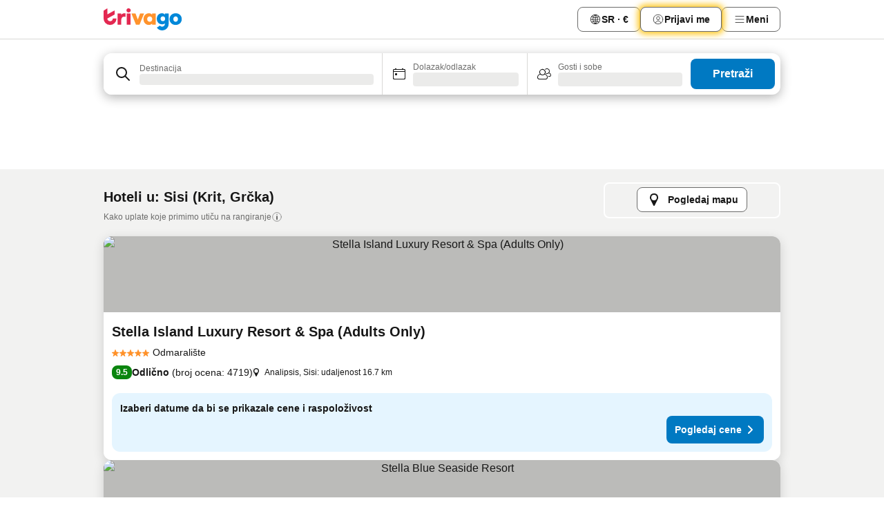

--- FILE ---
content_type: text/html; charset=utf-8
request_url: https://www.trivago.rs/sr/odr/hotel-a-sisi-gr%C4%8Dka?search=200-13985
body_size: 54984
content:
<!DOCTYPE html><html lang="sr" dir="ltr"><head><meta charSet="utf-8"/><meta name="viewport" content="width=device-width, initial-scale=1, shrink-to-fit=no"/><meta name="referrer" content="no-referrer-when-downgrade"/><meta property="fb:page_id" content="137633439645541"/><meta name="google" content="notranslate"/><meta name="p:domain_verify" content="7dfe2330e1dae0a6aa7f9479e616b6f9"/><meta property="og:type" content="website"/><meta name="format-detection" content="telephone=no"/><title>Sisi – hoteli | Pronađi sjajne ponude i uporedi ih na trivagu</title><meta name="description" content="Uporedi cene 217 hotela za destinaciju Sisi, Grčka. Pronađi idealnu ponudu i uštedi uz milione ponuda za smeštaj na www.trivago.rs"/><meta property="og:site_name" content="trivago.rs"/><meta property="og:title" content="Sisi: smeštaji"/><meta property="og:description" content="Sisi – istraži smeštaje, uporedi cene i ostvari veliku uštedu na sledećem smeštaju."/><meta property="og:image" content="https://imgcy.trivago.com/c_fill,d_dummy.jpeg,e_sharpen:60,f_auto,h_627,q_auto,w_1200/categoryimages/13/98/13985_v70.jpeg"/><meta property="og:url" content="https://www.trivago.rs/sr/odr/hotel-a-sisi-grčka?search=200-13985"/><link rel="canonical" href="https://www.trivago.rs/sr/odr/hotel-a-sisi-grčka?search=200-13985"/><link rel="alternate" href="https://ar.trivago.com/ar-145/odr/فندق-سيسي-اليونان?search=200-13985" hrefLang="ar-145"/><link rel="alternate" href="https://www.trivago.ae/en-AE/odr/hotels-sissi-greece?search=200-13985" hrefLang="en-AE"/><link rel="alternate" href="https://www.trivago.ae/ar-AE/odr/فندق-سيسي-اليونان?search=200-13985" hrefLang="ar-AE"/><link rel="alternate" href="https://www.trivago.com.ar/es-AR/odr/hoteles-sissi-grecia?search=200-13985" hrefLang="es-AR"/><link rel="alternate" href="https://www.trivago.at/de-AT/odr/hotels-sissi-griechenland?search=200-13985" hrefLang="de-AT"/><link rel="alternate" href="https://www.trivago.com.au/en-AU/odr/hotels-sissi-greece?search=200-13985" hrefLang="en-AU"/><link rel="alternate" href="https://www.trivago.be/nl-BE/odr/hotels-sissi-griekenland?search=200-13985" hrefLang="nl-BE"/><link rel="alternate" href="https://www.trivago.be/fr-BE/odr/hôtels-sissi-grèce?search=200-13985" hrefLang="fr-BE"/><link rel="alternate" href="https://www.trivago.bg/bg/odr/хотела-сиси-гърция?search=200-13985" hrefLang="bg"/><link rel="alternate" href="https://www.trivago.com.br/pt-BR/odr/hotéis-sissi-grécia?search=200-13985" hrefLang="pt-BR"/><link rel="alternate" href="https://www.trivago.ca/en-CA/odr/hotels-sissi-greece?search=200-13985" hrefLang="en-CA"/><link rel="alternate" href="https://www.trivago.ca/fr-CA/odr/hôtels-sissi-grèce?search=200-13985" hrefLang="fr-CA"/><link rel="alternate" href="https://www.trivago.ch/de-CH/odr/hotels-sissi-griechenland?search=200-13985" hrefLang="de-CH"/><link rel="alternate" href="https://www.trivago.ch/fr-CH/odr/hôtels-sissi-grèce?search=200-13985" hrefLang="fr-CH"/><link rel="alternate" href="https://www.trivago.cz/cs/odr/hotelů-sissi-řecko?search=200-13985" hrefLang="cs"/><link rel="alternate" href="https://www.trivago.de/de/odr/hotels-sissi-griechenland?search=200-13985" hrefLang="de"/><link rel="alternate" href="https://www.trivago.dk/da/odr/hoteller-sissi-grækenland?search=200-13985" hrefLang="da"/><link rel="alternate" href="https://www.trivago.com.ec/es-EC/odr/hoteles-sissi-grecia?search=200-13985" hrefLang="es-EC"/><link rel="alternate" href="https://www.trivago.es/es/odr/hoteles-sissi-grecia?search=200-13985" hrefLang="es"/><link rel="alternate" href="https://www.trivago.fi/fi/odr/hotellia-sissi-kreikka?search=200-13985" hrefLang="fi"/><link rel="alternate" href="https://www.trivago.fr/fr/odr/hôtels-sissi-grèce?search=200-13985" hrefLang="fr"/><link rel="alternate" href="https://www.trivago.gr/el/odr/ξενοδοχεία-σίσσι-ελλάδα?search=200-13985" hrefLang="el"/><link rel="alternate" href="https://www.trivago.hr/hr/odr/hotela-sissi-grčka?search=200-13985" hrefLang="hr"/><link rel="alternate" href="https://www.trivago.hu/hu/odr/szállás-sissi-görögország?search=200-13985" hrefLang="hu"/><link rel="alternate" href="https://www.trivago.ie/en-IE/odr/hotels-sissi-greece?search=200-13985" hrefLang="en-IE"/><link rel="alternate" href="https://www.trivago.co.il/he/odr/מלונות-סיסי-יוון?search=200-13985" hrefLang="he"/><link rel="alternate" href="https://www.trivago.in/en-IN/odr/hotels-sissi-greece?search=200-13985" hrefLang="en-IN"/><link rel="alternate" href="https://www.trivago.it/it/odr/hotel-sissi-grecia?search=200-13985" hrefLang="it"/><link rel="alternate" href="https://www.trivago.com.mx/es-MX/odr/hoteles-sissi-grecia?search=200-13985" hrefLang="es-MX"/><link rel="alternate" href="https://www.trivago.nl/nl/odr/hotels-sissi-griekenland?search=200-13985" hrefLang="nl"/><link rel="alternate" href="https://www.trivago.no/nb/odr/hotell-sissi-hellas?search=200-13985" hrefLang="nb"/><link rel="alternate" href="https://www.trivago.co.nz/en-NZ/odr/hotels-sissi-greece?search=200-13985" hrefLang="en-NZ"/><link rel="alternate" href="https://www.trivago.pl/pl/odr/hoteli-sissi-grecja?search=200-13985" hrefLang="pl"/><link rel="alternate" href="https://www.trivago.pt/pt/odr/hotéis-sissi-grécia?search=200-13985" hrefLang="pt"/><link rel="alternate" href="https://www.trivago.ro/ro/odr/hoteluri-sissi-grecia?search=200-13985" hrefLang="ro"/><link rel="alternate" href="https://www.trivago.se/sv/odr/hotell-sissi-grekland?search=200-13985" hrefLang="sv"/><link rel="alternate" href="https://www.trivago.si/sl/odr/hotelov-sissi-grčija?search=200-13985" hrefLang="sl"/><link rel="alternate" href="https://www.trivago.sk/sk/odr/hotely-sissi-grécko?search=200-13985" hrefLang="sk"/><link rel="alternate" href="https://www.trivago.com.tr/tr/odr/otel-sissi-yunanistan?search=200-13985" hrefLang="tr"/><link rel="alternate" href="https://www.trivago.co.uk/en-GB/odr/hotels-sissi-greece?search=200-13985" hrefLang="en-GB"/><link rel="alternate" href="https://www.trivago.com/en-US/odr/hotels-sissi-greece?search=200-13985" hrefLang="en-US"/><link rel="alternate" href="https://www.trivago.com/es-US/odr/hoteles-sissi-grecia?search=200-13985" hrefLang="es-US"/><link rel="alternate" href="https://www.trivago.co.za/en-ZA/odr/hotels-sissi-greece?search=200-13985" hrefLang="en-ZA"/><link rel="alternate" href="https://ar.trivago.com/en-145/odr/hotels-sissi-greece?search=200-13985" hrefLang="en-QA"/><link rel="alternate" href="https://ar.trivago.com/en-145/odr/hotels-sissi-greece?search=200-13985" hrefLang="en-SA"/><link rel="alternate" href="https://ar.trivago.com/en-145/odr/hotels-sissi-greece?search=200-13985" hrefLang="en-EG"/><link rel="alternate" href="https://ar.trivago.com/en-145/odr/hotels-sissi-greece?search=200-13985" hrefLang="en-LB"/><link rel="preload" as="image" href="https://imgcy.trivago.com/c_fill,d_dummy.jpeg,e_sharpen:60,f_auto,h_267,q_40,w_400/partner-images/29/c9/24b6f0bfa963f41a10bea5cb0a2e003838e87412ad813460ae3c423b59fd.jpeg" fetchpriority="high"/><link rel="preload" as="image" href="https://imgcy.trivago.com/c_fill,d_dummy.jpeg,e_sharpen:60,f_auto,h_534,q_40,w_800/partner-images/29/c9/24b6f0bfa963f41a10bea5cb0a2e003838e87412ad813460ae3c423b59fd.jpeg" fetchpriority="high"/><meta name="next-head-count" content="65"/><script>performance.mark("time-to-parse");</script><script>window.__TRV_ENVIRONMENT_VARIABLES__ = {"GTM_CONTAINER_ID":"GTM-T5HDVXN","GOOGLE_MAPS_API_KEY":"AIzaSyBoNi-Mn3_vNvmIJdXS81UGzcWlyyH0hoM","GOOGLE_MAPS_API_KEY_WITH_REGION_LOOKUP":"AIzaSyBf14Z1j1yg0xEZKUO4FViT5FHQB9nCV7w","GOOGLE_ONE_TAP_CLIENT_ID":"363634697571-lj09qn82grlkcma3sud1c11bo7srajd3.apps.googleusercontent.com","ENVIRONMENT":"prod","JLOO_AUTH_URI":"https://auth.trivago.com/server","JLOO_AUTH_CLIENT_ID":"c6f60de3f8ee607bb58ba426b47051608ea35f740c38c87ecfce2329c120ee3f","ZENDESK_ENDPOINT":"https://trivago.zendesk.com/api/v2","GIT_REV":"83cc27bd","GROUP":"4","IS_DEV_TOOLS_ENABLED":"false"}</script><link rel="icon" href="/favicon_08112023.ico"/><link rel="apple-touch-icon" href="/_static/images/apple-touch-icon_08112023.png"/><link rel="preload" href="/_next/static/css/fb7da6bcbddd1af7.css" as="style"/><link rel="stylesheet" href="/_next/static/css/fb7da6bcbddd1af7.css" data-n-g=""/><link rel="preload" href="/_next/static/css/734bf65489cec8cb.css" as="style"/><link rel="stylesheet" href="/_next/static/css/734bf65489cec8cb.css" data-n-p=""/><link rel="preload" href="/_next/static/css/aaef034b396b01b3.css" as="style"/><link rel="stylesheet" href="/_next/static/css/aaef034b396b01b3.css"/><link rel="preload" href="/_next/static/css/ff66dd462fcefec2.css" as="style"/><link rel="stylesheet" href="/_next/static/css/ff66dd462fcefec2.css"/><link rel="preload" href="/_next/static/css/1701aba1390975dc.css" as="style"/><link rel="stylesheet" href="/_next/static/css/1701aba1390975dc.css"/><link rel="preload" href="/_next/static/css/42f244088b50a9e2.css" as="style"/><link rel="stylesheet" href="/_next/static/css/42f244088b50a9e2.css"/><link rel="preload" href="/_next/static/css/90f962028bed03d5.css" as="style"/><link rel="stylesheet" href="/_next/static/css/90f962028bed03d5.css"/><link rel="preload" href="/_next/static/css/ad87ba832ac6f8bf.css" as="style"/><link rel="stylesheet" href="/_next/static/css/ad87ba832ac6f8bf.css"/><link rel="preload" href="/_next/static/css/ba29494cbabb7f33.css" as="style"/><link rel="stylesheet" href="/_next/static/css/ba29494cbabb7f33.css"/><link rel="preload" href="/_next/static/css/27cc3e7ecd32a225.css" as="style"/><link rel="stylesheet" href="/_next/static/css/27cc3e7ecd32a225.css"/><link rel="preload" href="/_next/static/css/59e5b5d9389e9b5c.css" as="style"/><link rel="stylesheet" href="/_next/static/css/59e5b5d9389e9b5c.css"/><link rel="preload" href="/_next/static/css/a35be79fd4321b53.css" as="style"/><link rel="stylesheet" href="/_next/static/css/a35be79fd4321b53.css"/><link rel="preload" href="/_next/static/css/2da15d3fc11e0d55.css" as="style"/><link rel="stylesheet" href="/_next/static/css/2da15d3fc11e0d55.css"/><link rel="preload" href="/_next/static/css/a26b3541052fbff1.css" as="style"/><link rel="stylesheet" href="/_next/static/css/a26b3541052fbff1.css"/><link rel="preload" href="/_next/static/css/5309150e2f0787cc.css" as="style"/><link rel="stylesheet" href="/_next/static/css/5309150e2f0787cc.css"/><link rel="preload" href="/_next/static/css/9207643ec87108c5.css" as="style"/><link rel="stylesheet" href="/_next/static/css/9207643ec87108c5.css"/><link rel="preload" href="/_next/static/css/d84070ac3bdf2b86.css" as="style"/><link rel="stylesheet" href="/_next/static/css/d84070ac3bdf2b86.css"/><link rel="preload" href="/_next/static/css/8b61ab2f7d5f0ddd.css" as="style"/><link rel="stylesheet" href="/_next/static/css/8b61ab2f7d5f0ddd.css"/><link rel="preload" href="/_next/static/css/ef5247fa291e6338.css" as="style"/><link rel="stylesheet" href="/_next/static/css/ef5247fa291e6338.css"/><link rel="preload" href="/_next/static/css/2774f886a4dea70d.css" as="style"/><link rel="stylesheet" href="/_next/static/css/2774f886a4dea70d.css"/><link rel="preload" href="/_next/static/css/a97775d0f18c91ef.css" as="style"/><link rel="stylesheet" href="/_next/static/css/a97775d0f18c91ef.css"/><link rel="preload" href="/_next/static/css/c47df13c3927b43a.css" as="style"/><link rel="stylesheet" href="/_next/static/css/c47df13c3927b43a.css"/><link rel="preload" href="/_next/static/css/1d8c0337d7dc80d2.css" as="style"/><link rel="stylesheet" href="/_next/static/css/1d8c0337d7dc80d2.css"/><link rel="preload" href="/_next/static/css/a78c2c86eaa1b89a.css" as="style"/><link rel="stylesheet" href="/_next/static/css/a78c2c86eaa1b89a.css"/><link rel="preload" href="/_next/static/css/1352d9eb0d11e011.css" as="style"/><link rel="stylesheet" href="/_next/static/css/1352d9eb0d11e011.css"/><link rel="preload" href="/_next/static/css/1ebf5aa39260f274.css" as="style"/><link rel="stylesheet" href="/_next/static/css/1ebf5aa39260f274.css"/><link rel="preload" href="/_next/static/css/14e75b8eb9bbf13b.css" as="style"/><link rel="stylesheet" href="/_next/static/css/14e75b8eb9bbf13b.css"/><link rel="preload" href="/_next/static/css/224ef1d8ad410a8f.css" as="style"/><link rel="stylesheet" href="/_next/static/css/224ef1d8ad410a8f.css"/><link rel="preload" href="/_next/static/css/744dbe5d806816be.css" as="style"/><link rel="stylesheet" href="/_next/static/css/744dbe5d806816be.css"/><link rel="preload" href="/_next/static/css/6c06991117b3ada2.css" as="style"/><link rel="stylesheet" href="/_next/static/css/6c06991117b3ada2.css"/><link rel="preload" href="/_next/static/css/227f98cc2523a9f2.css" as="style"/><link rel="stylesheet" href="/_next/static/css/227f98cc2523a9f2.css"/><link rel="preload" href="/_next/static/css/ffe4307fc566bda6.css" as="style"/><link rel="stylesheet" href="/_next/static/css/ffe4307fc566bda6.css"/><link rel="preload" href="/_next/static/css/c99d86c7fb6ad1f9.css" as="style"/><link rel="stylesheet" href="/_next/static/css/c99d86c7fb6ad1f9.css"/><link rel="preload" href="/_next/static/css/9e5a1040d6477d52.css" as="style"/><link rel="stylesheet" href="/_next/static/css/9e5a1040d6477d52.css"/><link rel="preload" href="/_next/static/css/8cbd9e99deef4674.css" as="style"/><link rel="stylesheet" href="/_next/static/css/8cbd9e99deef4674.css"/><link rel="preload" href="/_next/static/css/3fd9b5f59a86efdd.css" as="style"/><link rel="stylesheet" href="/_next/static/css/3fd9b5f59a86efdd.css"/><link rel="preload" href="/_next/static/css/08cbed72fe7ef23e.css" as="style"/><link rel="stylesheet" href="/_next/static/css/08cbed72fe7ef23e.css"/><link rel="preload" href="/_next/static/css/509db4f8c9bf6c3a.css" as="style"/><link rel="stylesheet" href="/_next/static/css/509db4f8c9bf6c3a.css"/><link rel="preload" href="/_next/static/css/63fc8478f583a9b7.css" as="style"/><link rel="stylesheet" href="/_next/static/css/63fc8478f583a9b7.css"/><link rel="preload" href="/_next/static/css/44c00c9bbb67bb05.css" as="style"/><link rel="stylesheet" href="/_next/static/css/44c00c9bbb67bb05.css"/><link rel="preload" href="/_next/static/css/5ea8f2faf348be95.css" as="style"/><link rel="stylesheet" href="/_next/static/css/5ea8f2faf348be95.css"/><link rel="preload" href="/_next/static/css/e975b1fb8b0f3019.css" as="style"/><link rel="stylesheet" href="/_next/static/css/e975b1fb8b0f3019.css"/><link rel="preload" href="/_next/static/css/32cb48d63a88163c.css" as="style"/><link rel="stylesheet" href="/_next/static/css/32cb48d63a88163c.css"/><link rel="preload" href="/_next/static/css/a470619ee86b6b70.css" as="style"/><link rel="stylesheet" href="/_next/static/css/a470619ee86b6b70.css"/><link rel="preload" href="/_next/static/css/22a43875cf679091.css" as="style"/><link rel="stylesheet" href="/_next/static/css/22a43875cf679091.css"/><link rel="preload" href="/_next/static/css/33e7ea207461b1e6.css" as="style"/><link rel="stylesheet" href="/_next/static/css/33e7ea207461b1e6.css"/><link rel="preload" href="/_next/static/css/13e8cf3c94ab0baa.css" as="style"/><link rel="stylesheet" href="/_next/static/css/13e8cf3c94ab0baa.css"/><link rel="preload" href="/_next/static/css/c8f37a5d0fc67696.css" as="style"/><link rel="stylesheet" href="/_next/static/css/c8f37a5d0fc67696.css"/><link rel="preload" href="/_next/static/css/30b32cc21169ba53.css" as="style"/><link rel="stylesheet" href="/_next/static/css/30b32cc21169ba53.css"/><link rel="preload" href="/_next/static/css/314a1a08b4a24fa6.css" as="style"/><link rel="stylesheet" href="/_next/static/css/314a1a08b4a24fa6.css"/><link rel="preload" href="/_next/static/css/aa502f381af58c81.css" as="style"/><link rel="stylesheet" href="/_next/static/css/aa502f381af58c81.css"/><link rel="preload" href="/_next/static/css/20f4cf1e90dfa09f.css" as="style"/><link rel="stylesheet" href="/_next/static/css/20f4cf1e90dfa09f.css"/><link rel="preload" href="/_next/static/css/8e7025bb051574a2.css" as="style"/><link rel="stylesheet" href="/_next/static/css/8e7025bb051574a2.css"/><link rel="preload" href="/_next/static/css/ea603b2a05e39ba8.css" as="style"/><link rel="stylesheet" href="/_next/static/css/ea603b2a05e39ba8.css"/><link rel="preload" href="/_next/static/css/1740c3ac26ba7cf3.css" as="style"/><link rel="stylesheet" href="/_next/static/css/1740c3ac26ba7cf3.css"/><link rel="preload" href="/_next/static/css/44be15f45d8c7af2.css" as="style"/><link rel="stylesheet" href="/_next/static/css/44be15f45d8c7af2.css"/><link rel="preload" href="/_next/static/css/f421dcbd47a850f1.css" as="style"/><link rel="stylesheet" href="/_next/static/css/f421dcbd47a850f1.css"/><link rel="preload" href="/_next/static/css/2517307d1ca4a3d5.css" as="style"/><link rel="stylesheet" href="/_next/static/css/2517307d1ca4a3d5.css"/><noscript data-n-css=""></noscript><script defer="" nomodule="" src="/_next/static/chunks/polyfills-42372ed130431b0a.js"></script><script src="/_static/translations/sr/858f1c1d5aa201a906181bc3203f1c2894bc772a87182613c6dd57dd4cc864b3.js" defer="" data-nscript="beforeInteractive"></script><script defer="" src="/_next/static/chunks/3969-a72bce64c9810cea.js"></script><script defer="" src="/_next/static/chunks/9127.b4de542539783a25.js"></script><script defer="" src="/_next/static/chunks/1366-8df6874b3be3c061.js"></script><script defer="" src="/_next/static/chunks/5262-52f6b523c0b31b49.js"></script><script defer="" src="/_next/static/chunks/7703-16b9636c37ecb9c6.js"></script><script defer="" src="/_next/static/chunks/1788-408fa8368cda44ec.js"></script><script defer="" src="/_next/static/chunks/8446-1022cc81576c3f3e.js"></script><script defer="" src="/_next/static/chunks/3420-35eee50926a1cbc4.js"></script><script defer="" src="/_next/static/chunks/2855-4e1fa8b411dfa562.js"></script><script defer="" src="/_next/static/chunks/1066-a4f58e04b0e1bcf4.js"></script><script defer="" src="/_next/static/chunks/6762-63774fc22fc36ee3.js"></script><script defer="" src="/_next/static/chunks/784-e976a5cae89e0588.js"></script><script defer="" src="/_next/static/chunks/5394-84a5e3412cad6385.js"></script><script defer="" src="/_next/static/chunks/6565-e5cca0d84c71b84d.js"></script><script defer="" src="/_next/static/chunks/92-f0257f44ef066277.js"></script><script defer="" src="/_next/static/chunks/3607-2ba81d7760e34bf1.js"></script><script defer="" src="/_next/static/chunks/2729-9176b0c4f14c7b6f.js"></script><script defer="" src="/_next/static/chunks/8331-f5503784a65a63f0.js"></script><script defer="" src="/_next/static/chunks/692-ca1191993ed62fa6.js"></script><script defer="" src="/_next/static/chunks/5368-90bc6c2a63d267e7.js"></script><script defer="" src="/_next/static/chunks/6120.30257b227307b45f.js"></script><script defer="" src="/_next/static/chunks/8029.1b7441ab2aa4f14c.js"></script><script defer="" src="/_next/static/chunks/3793.f2002adefcd3f991.js"></script><script defer="" src="/_next/static/chunks/9266.4e950ce8c1b25bce.js"></script><script defer="" src="/_next/static/chunks/3121.f892c6f7da901c6f.js"></script><script defer="" src="/_next/static/chunks/6062.959ee4f74aaed86d.js"></script><script src="/_next/static/chunks/webpack-9b224ff8b993e97a.js" defer=""></script><script src="/_next/static/chunks/framework-e5bceced79cd92c8.js" defer=""></script><script src="/_next/static/chunks/main-c9dc483fe5cd25c6.js" defer=""></script><script src="/_next/static/chunks/pages/_app-3228c81566c4e81a.js" defer=""></script><script src="/_next/static/chunks/6345-440c9de7fe209277.js" defer=""></script><script src="/_next/static/chunks/9476-17a332b6dff612f7.js" defer=""></script><script src="/_next/static/chunks/555-742758872f226c20.js" defer=""></script><script src="/_next/static/chunks/2279-8918b9edc4411d52.js" defer=""></script><script src="/_next/static/chunks/2543-1e346e28b39ce51e.js" defer=""></script><script src="/_next/static/chunks/2005-9de2f680fd44a998.js" defer=""></script><script src="/_next/static/chunks/8498-9ec6855258096388.js" defer=""></script><script src="/_next/static/chunks/6268-c0e370f93580cdad.js" defer=""></script><script src="/_next/static/chunks/7880-944c7f99811dd84d.js" defer=""></script><script src="/_next/static/chunks/605-1a0923907cf926a1.js" defer=""></script><script src="/_next/static/chunks/pages/%5BlanguageCode%5D/odr/%5Bslug%5D-819dbba53918ab0f.js" defer=""></script><script src="/_next/static/BosYTxFmrelLal5tNX7QF/_buildManifest.js" defer=""></script><script src="/_next/static/BosYTxFmrelLal5tNX7QF/_ssgManifest.js" defer=""></script></head><body><noscript data-testid="gtm-noscript"><iframe data-testid="gtm-iframe" src="https://gtm.trivago.rs/ns.html?id=GTM-T5HDVXN" height="0" width="0" style="display:none;visibility:hidden"></iframe></noscript><div id="__next"><div class="_34EENR"><button type="button" aria-hidden="true"></button></div><div><div data-testid="page-header-wrapper"><div class="FfmyqR e4D1FP jngrXy"><header class="R_Xe__" itemType="https://schema.org/WPHeader" itemscope=""><div class=""><a data-testid="generic-header-link" data-interaction="header-logo" title="trivago logo" aria-label="trivago logo" class="" href="/"><svg xmlns="http://www.w3.org/2000/svg" width="114" height="32" viewBox="0 0 114 32" data-testid="header-hero-logo" class=""><g clip-path="url(#Logo_default_svg_a)"><path fill="#E32851" d="M38.637 7.434h-4.913a.255.255 0 0 0-.255.255v15.907c0 .14.114.255.255.255h4.913c.14 0 .255-.114.255-.255V7.689a.255.255 0 0 0-.255-.255"></path><path fill="#FF932C" d="M52.833 7.6 49.6 16.21a.057.057 0 0 1-.107 0L46.231 7.6a.255.255 0 0 0-.239-.165h-5.37a.255.255 0 0 0-.237.351l6.46 15.907c.039.096.133.16.236.16h4.724a.255.255 0 0 0 .237-.16L58.53 7.786a.255.255 0 0 0-.237-.352h-5.222a.255.255 0 0 0-.239.166Z"></path><path fill="#0088D9" d="M104.344 7.185c-5.126 0-8.86 3.615-8.86 8.476 0 4.86 3.734 8.475 8.86 8.475 5.068 0 8.861-3.645 8.861-8.475 0-4.86-3.764-8.476-8.861-8.476m0 12.328c-2.015 0-3.348-1.541-3.348-3.853 0-2.31 1.333-3.852 3.348-3.852 1.986 0 3.349 1.54 3.349 3.853 0 2.281-1.363 3.852-3.349 3.852"></path><path fill="#E32851" d="M31.673 7.355a3 3 0 0 0-.514-.121c-.314-.05-3.647-.424-5.501 2.063-.033.044-.103.02-.103-.034V7.689a.255.255 0 0 0-.255-.255h-4.913a.255.255 0 0 0-.255.255v15.907c0 .14.114.255.255.255H25.3a.255.255 0 0 0 .255-.255V17.69c0-4.416 2.044-5.514 4.06-5.514.237 0 .926-.001 1.9.268a.255.255 0 0 0 .322-.245V7.594a.25.25 0 0 0-.164-.239M36.18 0c-1.713 0-3.102 1.339-3.102 2.99s1.39 2.99 3.103 2.99 3.102-1.339 3.102-2.99S37.893 0 36.181 0Z"></path><path fill="#FF932C" d="M75.341 7.434H70.43a.255.255 0 0 0-.255.255v1.565c0 .06-.083.08-.109.024-1.774-3.717-12.282-2.994-12.282 6.364 0 8.748 8.978 10.306 12.29 6.645.036-.04.1-.015.1.038v1.27c0 .142.115.256.256.256h4.912a.255.255 0 0 0 .256-.255V7.689a.255.255 0 0 0-.255-.255ZM66.77 19.495c-2.164 0-3.672-1.508-3.672-3.836s1.508-3.869 3.672-3.869c2.197 0 3.672 1.574 3.672 3.87 0 2.294-1.475 3.835-3.672 3.835"></path><path fill="#0088D9" d="M93.893 7.434h-4.912a.255.255 0 0 0-.255.255v1.564c0 .062-.083.08-.11.025-1.78-3.764-11.567-2.82-11.567 5.89 0 8.54 8.92 9.243 11.58 6.759a.057.057 0 0 1 .096.042v.769c-.068 3.629-4.614 5.2-6.924 2.443a.255.255 0 0 0-.334-.05l-4.14 2.677a.257.257 0 0 0-.066.368c5.283 7.219 16.802 3.548 16.887-5.422V7.69a.255.255 0 0 0-.255-.255Zm-8.101 11.201c-1.956 0-3.32-1.363-3.32-3.466s1.364-3.497 3.32-3.497c1.985 0 3.318 1.422 3.318 3.497 0 2.074-1.333 3.466-3.318 3.466"></path><path fill="#E32851" d="M18.424 14.867h-4.92a.26.26 0 0 0-.254.237 3.92 3.92 0 0 1-3.907 3.61c-2.472 0-3.472-2.1-3.472-2.1a3.9 3.9 0 0 1-.448-1.749c0-.02.011-.04.03-.05l1.407-.777 8.894-4.919a.43.43 0 0 0 .22-.372V3.46a.255.255 0 0 0-.38-.224L5.509 8.814a.057.057 0 0 1-.086-.05V.452a.255.255 0 0 0-.394-.214L.194 3.368A.43.43 0 0 0 0 3.727v11.14a9.343 9.343 0 0 0 18.68.268.257.257 0 0 0-.256-.268"></path></g><defs><clipPath id="Logo_default_svg_a"><path fill="#fff" d="M0 0h113.205v32H0z"></path></clipPath></defs></svg></a></div><div class="ytROMi"><div class="KvnKTm"><nav class="gPXXtI _2QGXIJ"><ul class="M4XoLB _OQpaV"><li itemscope="" itemType="https://schema.org/SiteNavigationElement" class="E5DKqf NEhNgU"><div class="vTDE1M"><a class="ehv1KY tjDLq2 e4r_YY" role="link" data-testid="header-favorites" href="/sr/profile/favorites/"><span position="start" class="bam52s TAqKnY" style="--_rotate:0deg;--_size:18px" data-testid="icon"><svg xmlns="http://www.w3.org/2000/svg" width="24" height="24" viewBox="0 0 24 24" role="img" aria-hidden="true" class="ycG2ve"><path fill="currentColor" d="M20.42 4.82A5.23 5.23 0 0 0 16.5 3 5.37 5.37 0 0 0 12 5.58 5.37 5.37 0 0 0 7.5 3a5.23 5.23 0 0 0-3.92 1.82A6.35 6.35 0 0 0 2 9.07s0 0 0 .06v.22c0 5.42 7.25 10.18 9.47 11.51a1 1 0 0 0 1 0C14.74 19.53 22 14.77 22 9.35v-.28a6.35 6.35 0 0 0-1.58-4.25M21 9.18v.17c0 4.94-7.07 9.5-9 10.65-1.92-1.15-9-5.71-9-10.65v-.17a.4.4 0 0 0 0-.11A4.81 4.81 0 0 1 7.5 4a4.39 4.39 0 0 1 3.66 2.12L12 7.44l.84-1.32A4.39 4.39 0 0 1 16.5 4 4.81 4.81 0 0 1 21 9.07a.4.4 0 0 0 0 .11"></path></svg></span><span>Favoriti</span></a></div></li><li itemscope="" itemType="https://schema.org/SiteNavigationElement" class="E5DKqf vpJVof"><button type="button" data-testid="header-localization-menu" class="ehv1KY tjDLq2 e4r_YY" data-interaction="language-selector"><span position="start" class="bam52s TAqKnY" style="--_rotate:0deg;--_size:18px" data-testid="icon"><svg xmlns="http://www.w3.org/2000/svg" width="24" height="24" viewBox="0 0 24 24" role="img" aria-hidden="true" class="ycG2ve"><path fill="none" d="M0 0h24v24H0z"></path><path fill="currentColor" d="M12 21.5V21zc-5.238 0-9.5-4.262-9.5-9.5H3h-.5c0-5.238 4.262-9.5 9.5-9.5V3v-.5c5.238 0 9.5 4.262 9.5 9.5H21h.5c0 5.238-4.262 9.5-9.5 9.5m-6.389-3.898a8.5 8.5 0 0 0 5.09 2.798 15.3 15.3 0 0 1-2.592-3.943 12.2 12.2 0 0 0-2.498 1.145m10.25-1.078A15.4 15.4 0 0 1 13.3 20.4a8.5 8.5 0 0 0 5.061-2.77 15 15 0 0 0-2.5-1.107zm-3.361-.655v3.926a14.3 14.3 0 0 0 2.394-3.557 12.4 12.4 0 0 0-2.394-.369m-3.421.312a14.3 14.3 0 0 0 2.421 3.614v-3.938c-.876.026-1.687.148-2.421.324m7.165-.586c.884.303 1.8.71 2.743 1.241a8.45 8.45 0 0 0 1.498-4.336h-3.542a11.8 11.8 0 0 1-.699 3.095M3.514 12.5a8.45 8.45 0 0 0 1.48 4.308c.645-.4 1.576-.89 2.738-1.28a11.7 11.7 0 0 1-.676-3.028H3.515zm8.986 2.362c.88.044 1.813.181 2.788.442a10.8 10.8 0 0 0 .652-2.804H12.5zM8.06 12.5c.086.952.31 1.873.63 2.745a13 13 0 0 1 2.81-.393V12.5zm8.918-1h3.507a8.44 8.44 0 0 0-1.484-4.315 14 14 0 0 1-2.55 1.207q.506 1.506.527 3.106zm-4.478 0h3.478a9.1 9.1 0 0 0-.485-2.81c-.9.245-1.904.416-2.993.449zm-4.479 0H11.5V9.13a13.3 13.3 0 0 1-2.977-.487 9.1 9.1 0 0 0-.502 2.857m-4.506 0H7.02v-.003q.022-1.627.547-3.158a16.5 16.5 0 0 1-2.555-1.175A8.44 8.44 0 0 0 3.515 11.5M12.5 4.14v4.025c.946-.03 1.825-.173 2.63-.387q-.872-1.907-2.63-3.638M8.897 7.72c.909.25 1.778.387 2.603.432V4.14Q9.771 5.844 8.897 7.72m4.49-4.107c1.204 1.221 2.107 2.512 2.708 3.865a13 13 0 0 0 2.288-1.085 8.5 8.5 0 0 0-4.995-2.78zM5.64 6.368c.787.436 1.553.78 2.295 1.046q.901-1.997 2.678-3.8A8.5 8.5 0 0 0 5.64 6.367z"></path></svg></span><span>SR · €</span></button></li><li itemscope="" itemType="https://schema.org/SiteNavigationElement" class="E5DKqf"><div class="j4pLyK"><button type="button" data-testid="header-login" class="ehv1KY tjDLq2 e4r_YY" data-interaction="login-button"><span position="start" class="bam52s TAqKnY" style="--_rotate:0deg;--_size:18px" data-testid="icon"><svg xmlns="http://www.w3.org/2000/svg" width="24" height="24" fill="none" viewBox="0 0 24 24" role="img" aria-hidden="true" class="ycG2ve"><path fill="transparent" d="M0 0h24v24H0z"></path><path fill="transparent" stroke="currentColor" stroke-linecap="round" stroke-linejoin="round" d="M17.129 19.038a5.36 5.36 0 0 0-1.895-2.87A5.27 5.27 0 0 0 12 15.058c-1.17 0-2.307.39-3.234 1.11a5.36 5.36 0 0 0-1.895 2.87"></path><path fill="transparent" stroke="currentColor" stroke-linecap="round" stroke-linejoin="round" d="M21 12C21 0 3 0 3 12s18 12 18 0"></path><path fill="transparent" stroke="currentColor" stroke-linecap="round" stroke-linejoin="round" d="M11.998 12.811c1.939 0 3.03-1.1 3.03-3.058s-1.091-3.059-3.03-3.059S8.97 7.796 8.97 9.754s1.09 3.057 3.028 3.057"></path></svg></span><span>Prijavi me</span></button></div></li><li itemscope="" itemType="https://schema.org/SiteNavigationElement" class="E5DKqf NEhNgU"><button type="button" data-testid="header-profile-menu-mobile" class="ehv1KY tjDLq2 e4r_YY" data-interaction="header-menu"><span position="start" class="bam52s TAqKnY" style="--_rotate:0deg;--_size:18px" data-testid="icon"><svg xmlns="http://www.w3.org/2000/svg" width="24" height="24" viewBox="0 0 24 24" role="img" aria-hidden="true" class="ycG2ve"><g fill="none" stroke="currentColor" stroke-linecap="round" stroke-miterlimit="10" stroke-width="2"><path d="M4 6h16M4 12h16M4 18h16" vector-effect="non-scaling-stroke"></path></g></svg></span><span>Meni</span></button></li><li itemscope="" itemType="https://schema.org/SiteNavigationElement" class="E5DKqf vpJVof"><div data-testid="desktop-dropdown-menu" data-interaction="header-menu" class="_4DcEqf"><button type="button" data-testid="header-profile-menu-desktop" class="ehv1KY tjDLq2 e4r_YY"><span position="start" class="bam52s TAqKnY" style="--_rotate:0deg;--_size:18px" data-testid="icon"><svg xmlns="http://www.w3.org/2000/svg" width="24" height="24" fill="none" viewBox="0 0 24 24" role="img" aria-hidden="true" class="ycG2ve"><path stroke="currentColor" stroke-linecap="round" d="M4 6h16M4 12h16M4 18h16"></path></svg></span><span>Meni</span></button></div></li></ul></nav></div></div></header></div></div><div class="_3ZpH1d"></div></div><div class="_SOhff gHtTGI"><div class=""><div class="meT0Q5 Bog6Yy"><div class="vzC9TR FrYDhH XzpZLp" data-testid="search-form"><div class="_3axGO1 y1Efiu"><div class="X2yYk_"><div data-testid="auto-complete-combobox" role="combobox" aria-expanded="false" aria-controls="suggestion-list" class="If79lQ yXXD2G"><form action="" class="IxKJtG"><div role="button" class="HxkFDQ aaN4L7" tabindex="0" data-testid="auto-complete-wrapper"><div class="Z8wU9_"><span class="bam52s G_oBf2 m8EtRm" style="--_rotate:0deg;--_size:24px" data-testid="icon"><svg xmlns="http://www.w3.org/2000/svg" width="24" height="24" viewBox="0 0 24 24" role="img" aria-hidden="true" class="ycG2ve"><g fill="none" stroke="currentColor" stroke-linecap="round" stroke-miterlimit="10" stroke-width="2"><path d="M10 3a7 7 0 1 0 7 7 7 7 0 0 0-7-7ZM21 21l-6-6" vector-effect="non-scaling-stroke"></path></g></svg></span></div><span class="dmsstT SwVR4I"><label for="input-auto-complete" class="EuINlU SwVR4I">Destinacija</label><div class="_7XPUe4 fWwD7f"></div></span></div></form></div></div><fieldset class="MGDNki k_YRbF"><button type="button" data-testid="search-form-calendar" class="raKH_0 SwVR4I Kv9RV2"><span class="lSFHMh"><span class="bam52s _61wiWy" style="--_rotate:0deg;--_size:24px" data-testid="icon"><svg xmlns="http://www.w3.org/2000/svg" width="24" height="24" viewBox="0 0 24 24" role="img" aria-hidden="true" class="ycG2ve"><g fill="currentColor"><path d="M19 5h-1a1 1 0 0 0-2 0H8a1 1 0 0 0-2 0H5a2 2 0 0 0-2 2v11a2 2 0 0 0 2 2h14a2 2 0 0 0 2-2V7a2 2 0 0 0-2-2m1 13a1 1 0 0 1-1 1H5a1 1 0 0 1-1-1V9h16Zm0-10H4V7a1 1 0 0 1 1-1h14a1 1 0 0 1 1 1Z"></path><circle cx="7.5" cy="12.5" r="1.5"></circle><path d="M19 5h-1a1 1 0 0 0-2 0H8a1 1 0 0 0-2 0H5a2 2 0 0 0-2 2v11a2 2 0 0 0 2 2h14a2 2 0 0 0 2-2V7a2 2 0 0 0-2-2m1 13a1 1 0 0 1-1 1H5a1 1 0 0 1-1-1V9h16Zm0-10H4V7a1 1 0 0 1 1-1h14a1 1 0 0 1 1 1Z"></path><circle cx="7.5" cy="12.5" r="1.5"></circle></g></svg></span><span class="BcDnim irqByq WnmS4G SwVR4I"><span class="Lq2bmx blPGoL SwVR4I" data-testid="search-form-calendar-label">Dolazak/odlazak</span><span class="dJVPMU SwVR4I" data-testid="search-form-calendar-value"><div aria-busy="true" aria-live="polite"><span class="fr8bt7 TemCix" role="status">Učitavanje</span><div class="_7XPUe4 OML2Lz"></div></div></span></span></span></button></fieldset><div class="QpwdOT"><span class="vs9lGU"></span><button type="button" data-testid="search-form-guest-selector" class="raKH_0 SwVR4I Kv9RV2"><span class="lSFHMh"><span class="bam52s _61wiWy" style="--_rotate:0deg;--_size:24px" data-testid="icon"><svg xmlns="http://www.w3.org/2000/svg" width="24" height="24" viewBox="0 0 24 24" role="img" aria-hidden="true" class="ycG2ve"><g fill="currentColor"><path d="M13.13 12.14a4.5 4.5 0 1 0-7.26 0A5 5 0 0 0 2 17a3 3 0 0 0 3 3h9a3 3 0 0 0 3-3 5 5 0 0 0-3.87-4.86M9.5 6a3.49 3.49 0 0 1 2.44 6A3.5 3.5 0 0 1 6 9.5 3.5 3.5 0 0 1 9.5 6M14 19H5a2 2 0 0 1-2-2 4 4 0 0 1 3.74-4 4.41 4.41 0 0 0 5.52 0A4 4 0 0 1 16 17a2 2 0 0 1-2 2"></path><path d="M19.31 10.24A3.93 3.93 0 0 0 20 8a4 4 0 0 0-6.94-2.69 6 6 0 0 1 .7.71A3 3 0 1 1 16 11a2.9 2.9 0 0 1-1.15-.23s0 .07 0 .11a4.5 4.5 0 0 1-.28.83A4 4 0 0 0 16 12a3.94 3.94 0 0 0 2.55-.94A3 3 0 0 1 21 14a1 1 0 0 1-1 1h-2.35a7 7 0 0 1 .26 1H20a2 2 0 0 0 2-2 4 4 0 0 0-2.69-3.76"></path></g></svg></span><span class="BcDnim irqByq WnmS4G SwVR4I"><span class="Lq2bmx blPGoL SwVR4I" data-testid="search-form-guest-selector-label">Gosti i sobe</span><span class="dJVPMU SwVR4I" data-testid="search-form-guest-selector-value"><div aria-busy="true" aria-live="polite"><span class="fr8bt7 TemCix" role="status">Učitavanje</span><div class="_7XPUe4 OML2Lz"></div></div></span></span></span></button></div></div><button type="button" data-testid="search-button-with-loader" class="_3tjlp_"><span class="x_o6V4"><span class="c_Rwvc">Pretraži</span></span></button></div></div></div><div><div class="FfmyqR e4D1FP jngrXy"><div><div class="_1pK_46 _7LjOLW"></div></div></div></div></div><main class="ecMnwC"><section class="ogmCTE"><div class="FfmyqR e4D1FP jngrXy"><div class="JJ0C4t"><div class="HbBE7Z"><h1 class="tODn3R _5NF9ws ttuBBL">Hoteli u: Sisi (Krit, Grčka)</h1><a rel="noopener noreferrer" target="_blank" class="EH_l13 DGi8NR" data-interaction="legal-info" data-testid="legal-info-link" href="https://support.trivago.com/hc/sr/sections/360000014707"><span class="bam52s _8AvqhM _8UUOQ" style="--_rotate:0deg;--_size:16px" data-testid="icon"><svg xmlns="http://www.w3.org/2000/svg" width="24" height="24" viewBox="0 0 24 24" role="img" aria-hidden="true" class="ycG2ve"><circle cx="12" cy="12" r="9.5" fill="none" stroke="currentColor" stroke-linecap="round" stroke-miterlimit="10"></circle><path fill="none" stroke="currentColor" stroke-linecap="round" stroke-miterlimit="10" stroke-width="2" d="M12 11v6" vector-effect="non-scaling-stroke"></path><circle cx="12" cy="7" r="1" fill="currentColor"></circle></svg></span><p class="wv9cHp">Kako uplate koje primimo utiču na rangiranje</p></a></div><div class="OwEMM9"><button type="button" data-testid="view-map-button" class="_76H3nW TBCODd"><span class="RTemR6"><svg xmlns="http://www.w3.org/2000/svg" width="24" height="24" viewBox="0 0 24 24" class="ZODGEB"><path fill="currentColor" d="M18 8.23a6 6 0 0 0-11.9 0A7 7 0 0 0 6 9a5.8 5.8 0 0 0 .38 2.09l4.75 9.4a1 1 0 0 0 1.74 0l4.75-9.4A5.8 5.8 0 0 0 18 9a7 7 0 0 0 0-.77M12 13a4 4 0 1 1 4-4 4 4 0 0 1-4 4"></path></svg><span class="U2JzLk">Pogledaj mapu</span></span></button></div></div><div class="tG7AvG"></div></div><div class="FfmyqR e4D1FP jngrXy"><script type="application/ld+json">{"@context":"https://schema.org","@type":"ItemList","itemListElement":[{"@type":"ListItem","position":1,"item":{"@type":"Hotel","address":"Analipsis, Sisi: udaljenost 16.7 km","name":"Stella Island Luxury Resort &amp; Spa (Adults Only)","image":"https://imgcy.trivago.com/c_fill,d_dummy.jpeg,e_sharpen:60,f_auto,h_267,q_40,w_400/partner-images/29/c9/24b6f0bfa963f41a10bea5cb0a2e003838e87412ad813460ae3c423b59fd.jpeg","priceRange":"","aggregateRating":{"@type":"AggregateRating","ratingValue":9.5,"reviewCount":4719,"worstRating":0,"bestRating":10},"url":"https://www.trivago.rs/sr/oar/odmaralište-stella-island-luxury-resort-spa-adults-only-analipsis?search=100-6243194","description":""}},{"@type":"ListItem","position":2,"item":{"@type":"Hotel","address":"Analipsis, Sisi: udaljenost 17.2 km","name":"Stella Blue Seaside Resort","image":"https://imgcy.trivago.com/c_fill,d_dummy.jpeg,e_sharpen:60,f_auto,h_267,q_40,w_400/hotelier-images/d3/e4/2753c474ed2b6a09f4280c70fb7e8115da0ae1d445b2244d59cb22bc7dc7.jpeg","priceRange":"","aggregateRating":{"@type":"AggregateRating","ratingValue":8.7,"reviewCount":1317,"worstRating":0,"bestRating":10},"url":"https://www.trivago.rs/sr/oar/odmaralište-stella-blue-seaside-resort-analipsis?search=100-93797","description":""}},{"@type":"ListItem","position":3,"item":{"@type":"Hotel","address":"Limenas Hersonisos, Sisi: udaljenost 12.0 km","name":"Enorme Infinity Beach - Adults Only","image":"https://imgcy.trivago.com/c_fill,d_dummy.jpeg,e_sharpen:60,f_auto,h_267,q_40,w_400/hotelier-images/75/76/543e33952850f8d20add828551967d69e8d413f82f3e20e598b204a063a8.jpeg","priceRange":"","aggregateRating":{"@type":"AggregateRating","ratingValue":8.8,"reviewCount":5570,"worstRating":0,"bestRating":10},"url":"https://www.trivago.rs/sr/oar/hotel-enorme-infinity-beach-adults-only-limenas-hersonisos?search=100-4344974","description":""}},{"@type":"ListItem","position":4,"item":{"@type":"Hotel","address":"Stalida, Sisi: udaljenost 8.7 km","name":"Rainbow Apartments","image":"https://imgcy.trivago.com/c_fill,d_dummy.jpeg,e_sharpen:60,f_auto,h_267,q_40,w_400/hotelier-images/d5/58/97cc2fe6ce8fc42e733cbba7e427b26e8e9c69aed4cd78f497080630662e.jpeg","priceRange":"","aggregateRating":{"@type":"AggregateRating","ratingValue":9.4,"reviewCount":780,"worstRating":0,"bestRating":10},"url":"https://www.trivago.rs/sr/oar/apart-hotel-rainbow-apartments-stalida?search=100-1079244","description":""}},{"@type":"ListItem","position":5,"item":{"@type":"Hotel","address":"Analipsis, Sisi: udaljenost 16.8 km","name":"Stella Palace Aqua Park Resort","image":"https://imgcy.trivago.com/c_fill,d_dummy.jpeg,e_sharpen:60,f_auto,h_267,q_40,w_400/partner-images/15/75/b5833443123d8d3833081803ef3ffade92d58f822f71ce1a906db6db4cf4.jpeg","priceRange":"","aggregateRating":{"@type":"AggregateRating","ratingValue":9,"reviewCount":8719,"worstRating":0,"bestRating":10},"url":"https://www.trivago.rs/sr/oar/odmaralište-stella-palace-aqua-park-resort-analipsis?search=100-737026","description":""}},{"@type":"ListItem","position":6,"item":{"@type":"Hotel","address":"Analipsis, Sisi: udaljenost 16.1 km","name":"Eleni Apartments","image":"https://imgcy.trivago.com/c_fill,d_dummy.jpeg,e_sharpen:60,f_auto,h_267,q_40,w_400/partner-images/0a/1f/1a819959c168cd454b40cb081eecd1c98510674d7368db3878df31fb092c.jpeg","priceRange":"","aggregateRating":{"@type":"AggregateRating","ratingValue":9,"reviewCount":229,"worstRating":0,"bestRating":10},"url":"https://www.trivago.rs/sr/oar/apart-hotel-eleni-apartments-analipsis?search=100-2018095","description":""}},{"@type":"ListItem","position":7,"item":{"@type":"Hotel","address":"Hersonisos, Sisi: udaljenost 11.4 km","name":"Palmera Beach Hotel &amp; Spa","image":"https://imgcy.trivago.com/c_fill,d_dummy.jpeg,e_sharpen:60,f_auto,h_267,q_40,w_400/hotelier-images/ba/42/05db85e4bacbc996a4ee43f4dbe05297d421cee4f13f31c8117a5c7370de.jpeg","priceRange":"","aggregateRating":{"@type":"AggregateRating","ratingValue":9,"reviewCount":5045,"worstRating":0,"bestRating":10},"url":"https://www.trivago.rs/sr/oar/palmera-beach-hotel-spa-hersonisos?search=100-94659","description":""}},{"@type":"ListItem","position":8,"item":{"@type":"Hotel","address":"Stalida, Sisi: udaljenost 7.9 km","name":"Iraklis Apartments","image":"https://imgcy.trivago.com/c_fill,d_dummy.jpeg,e_sharpen:60,f_auto,h_267,q_40,w_400/hotelier-images/16/99/c353b32750617dcfb23811485f9b66c41582145c198bb6e1dd26fe4d0105.jpeg","priceRange":"","aggregateRating":{"@type":"AggregateRating","ratingValue":7,"reviewCount":695,"worstRating":0,"bestRating":10},"url":"https://www.trivago.rs/sr/oar/hotel-iraklis-apartments-stalida?search=100-1166431","description":""}},{"@type":"ListItem","position":9,"item":{"@type":"Hotel","address":"Hersonisos, Sisi: udaljenost 9.0 km","name":"Nana Golden Beach All Inclusive Resort","image":"https://imgcy.trivago.com/c_fill,d_dummy.jpeg,e_sharpen:60,f_auto,h_267,q_40,w_400/hotelier-images/39/7c/47adee93ddbb63aa1cc9f2e004354d3fe98013ad552b7964dd29b3046a61.jpeg","priceRange":"","aggregateRating":{"@type":"AggregateRating","ratingValue":9.7,"reviewCount":6595,"worstRating":0,"bestRating":10},"url":"https://www.trivago.rs/sr/oar/hotel-nana-golden-beach-all-inclusive-resort-hersonisos?search=100-38486","description":""}},{"@type":"ListItem","position":10,"item":{"@type":"Hotel","address":"Anissaras, Sisi: udaljenost 15.5 km","name":"Lyttos Beach","image":"https://imgcy.trivago.com/c_fill,d_dummy.jpeg,e_sharpen:60,f_auto,h_267,q_40,w_400/partner-images/ba/b8/6c7bfa384f8fccb0a149b92bc925fd4ebec75c296ab2acd7e59d20e76656.jpeg","priceRange":"","aggregateRating":{"@type":"AggregateRating","ratingValue":9.3,"reviewCount":15362,"worstRating":0,"bestRating":10},"url":"https://www.trivago.rs/sr/oar/odmaralište-lyttos-beach-anissaras?search=100-38480","description":""}},{"@type":"ListItem","position":11,"item":{"@type":"Hotel","address":"Malia, Sisi: udaljenost 5.3 km","name":"Real Palace","image":"https://imgcy.trivago.com/c_fill,d_dummy.jpeg,e_sharpen:60,f_auto,h_267,q_40,w_400/partner-images/e6/78/7a90172601412e6e2122bd8001bfd0c7ab30542684d3eae06002ee798a5f.jpeg","priceRange":"","aggregateRating":{"@type":"AggregateRating","ratingValue":8.5,"reviewCount":1131,"worstRating":0,"bestRating":10},"url":"https://www.trivago.rs/sr/oar/hotel-real-palace-malia?search=100-1086408","description":""}},{"@type":"ListItem","position":12,"item":{"@type":"Hotel","address":"Piskopiano, Sisi: udaljenost 12.0 km","name":"Asterias Village Resort","image":"https://imgcy.trivago.com/c_fill,d_dummy.jpeg,e_sharpen:60,f_auto,h_267,q_40,w_400/hotelier-images/6d/26/f54aa375818a9563132f8333115015a6d829ff166f169685cfe480414c78.jpeg","priceRange":"","aggregateRating":{"@type":"AggregateRating","ratingValue":9,"reviewCount":1779,"worstRating":0,"bestRating":10},"url":"https://www.trivago.rs/sr/oar/apart-hotel-asterias-village-resort-piskopiano?search=100-967553","description":""}},{"@type":"ListItem","position":13,"item":{"@type":"Hotel","address":"Hersonisos, Sisi: udaljenost 10.5 km","name":"Star Beach Village &amp; Water Park","image":"https://imgcy.trivago.com/c_fill,d_dummy.jpeg,e_sharpen:60,f_auto,h_267,q_40,w_400/hotelier-images/cc/ce/4f26222c33f1534bec5b98a98ca0ee86d5d15f6a6dd681cf97dfe468995e.jpeg","priceRange":"","aggregateRating":{"@type":"AggregateRating","ratingValue":8.5,"reviewCount":8049,"worstRating":0,"bestRating":10},"url":"https://www.trivago.rs/sr/oar/odmaralište-star-beach-village-water-park-hersonisos?search=100-97060","description":""}},{"@type":"ListItem","position":14,"item":{"@type":"Hotel","address":"Limenas Hersonisos, Sisi: udaljenost 9.9 km","name":"Mediterraneo Hotel","image":"https://imgcy.trivago.com/c_fill,d_dummy.jpeg,e_sharpen:60,f_auto,h_267,q_40,w_400/partner-images/0c/a3/7bd41538315c2f5560a8ef3469cb2a94f17bc049e43760d1c056b363cdb4.jpeg","priceRange":"","aggregateRating":{"@type":"AggregateRating","ratingValue":7.6,"reviewCount":4480,"worstRating":0,"bestRating":10},"url":"https://www.trivago.rs/sr/oar/odmaralište-mediterraneo-hotel-limenas-hersonisos?search=100-95442","description":""}},{"@type":"ListItem","position":15,"item":{"@type":"Hotel","address":"Analipsis, Sisi: udaljenost 16.8 km","name":"Stella Village Seaside Hotel","image":"https://imgcy.trivago.com/c_fill,d_dummy.jpeg,e_sharpen:60,f_auto,h_267,q_40,w_400/hotelier-images/ea/a2/b15e950710265eafb8d567e8b08b95069bb6043d145eb5b39988f53b1e23.jpeg","priceRange":"","aggregateRating":{"@type":"AggregateRating","ratingValue":9,"reviewCount":5184,"worstRating":0,"bestRating":10},"url":"https://www.trivago.rs/sr/oar/odmaralište-stella-village-seaside-hotel-analipsis?search=100-93814","description":""}},{"@type":"ListItem","position":16,"item":{"@type":"Hotel","address":"Hersonisos, Sisi: udaljenost 12.3 km","name":"Creta Maris Resort","image":"https://imgcy.trivago.com/c_fill,d_dummy.jpeg,e_sharpen:60,f_auto,h_267,q_40,w_400/hotelier-images/0a/f2/d7ff2c9e6a4de244f63a8f00f782735b9a4998dbb205071fa6270056ebe6.jpeg","priceRange":"","aggregateRating":{"@type":"AggregateRating","ratingValue":9.3,"reviewCount":15179,"worstRating":0,"bestRating":10},"url":"https://www.trivago.rs/sr/oar/odmaralište-creta-maris-resort-hersonisos?search=100-33356","description":""}},{"@type":"ListItem","position":17,"item":{"@type":"Hotel","address":"Hersonisos, Sisi: udaljenost 11.0 km","name":"AKASHA Beach Hotel &amp; Spa","image":"https://imgcy.trivago.com/c_fill,d_dummy.jpeg,e_sharpen:60,f_auto,h_267,q_40,w_400/partner-images/c0/71/406b6daffa2b04beb9eb24115476eab84fb821759a6a13889e1051f7dea3.jpeg","priceRange":"","aggregateRating":{"@type":"AggregateRating","ratingValue":9,"reviewCount":2083,"worstRating":0,"bestRating":10},"url":"https://www.trivago.rs/sr/oar/odmaralište-akasha-beach-hotel-spa-hersonisos?search=100-17655202","description":""}},{"@type":"ListItem","position":18,"item":{"@type":"Hotel","address":"Neapolis, Sisi: udaljenost 3.1 km","name":"Minos Imperial Beach Resort","image":"https://imgcy.trivago.com/c_fill,d_dummy.jpeg,e_sharpen:60,f_auto,h_267,q_40,w_400/hotelier-images/04/ef/815e9dd94f3bb3872483f55c7721eaf49eab7468250e867576b2928bd78d.jpeg","priceRange":"","aggregateRating":{"@type":"AggregateRating","ratingValue":7.7,"reviewCount":3559,"worstRating":0,"bestRating":10},"url":"https://www.trivago.rs/sr/oar/hotel-minos-imperial-beach-resort-neapolis?search=100-33360","description":""}},{"@type":"ListItem","position":19,"item":{"@type":"Hotel","address":"Analipsis, Sisi: udaljenost 16.6 km","name":"SENSEANA Sea Side Resort &amp; Aquadventure","image":"https://imgcy.trivago.com/c_fill,d_dummy.jpeg,e_sharpen:60,f_auto,h_267,q_40,w_400/partner-images/8b/0d/741e70ce4bbed27f0ad33aba8e3d769cdebbf35cba6f8e25ff81a9c5ad33.jpeg","priceRange":"","aggregateRating":{"@type":"AggregateRating","ratingValue":8.8,"reviewCount":827,"worstRating":0,"bestRating":10},"url":"https://www.trivago.rs/sr/oar/hotel-senseana-sea-side-resort-aquadventure-analipsis?search=100-38482","description":""}},{"@type":"ListItem","position":20,"item":{"@type":"Hotel","address":"Hersonisos, Sisi: udaljenost 10.8 km","name":"Royal &amp; Imperial Belvedere Resort","image":"https://imgcy.trivago.com/c_fill,d_dummy.jpeg,e_sharpen:60,f_auto,h_267,q_40,w_400/hotelier-images/61/65/b75b066202d9f9526c338a9f8a9903a4e2dc12edb8fa4050d178de5a3619.jpeg","priceRange":"","aggregateRating":{"@type":"AggregateRating","ratingValue":8.4,"reviewCount":10980,"worstRating":0,"bestRating":10},"url":"https://www.trivago.rs/sr/oar/odmaralište-royal-imperial-belvedere-resort-hersonisos?search=100-93812","description":""}},{"@type":"ListItem","position":21,"item":{"@type":"Hotel","address":"Anissaras, Sisi: udaljenost 12.9 km","name":"Annabelle Beach Resort","image":"https://imgcy.trivago.com/c_fill,d_dummy.jpeg,e_sharpen:60,f_auto,h_267,q_40,w_400/partner-images/39/62/d897f81eee6a61a829cc3a9b73e86eb6c516cc876bb05a13ab4687ba4c61.jpeg","priceRange":"","aggregateRating":{"@type":"AggregateRating","ratingValue":8,"reviewCount":5430,"worstRating":0,"bestRating":10},"url":"https://www.trivago.rs/sr/oar/odmaralište-annabelle-beach-resort-anissaras?search=100-9516314","description":""}},{"@type":"ListItem","position":22,"item":{"@type":"Hotel","address":"Limenas Hersonisos, Sisi: udaljenost 13.1 km","name":"Mitsis Cretan Village","image":"https://imgcy.trivago.com/c_fill,d_dummy.jpeg,e_sharpen:60,f_auto,h_267,q_40,w_400/hotelier-images/90/2a/43287388c3e0698b60cce167005ca7660a7dc6ec7f01cea69c0016e5e621.jpeg","priceRange":"","aggregateRating":{"@type":"AggregateRating","ratingValue":9.1,"reviewCount":4899,"worstRating":0,"bestRating":10},"url":"https://www.trivago.rs/sr/oar/hotel-mitsis-cretan-village-limenas-hersonisos?search=100-7614","description":""}},{"@type":"ListItem","position":23,"item":{"@type":"Hotel","address":"Hersonisos, Sisi: udaljenost 9.9 km","name":"Mediterraneo Resort","image":"https://imgcy.trivago.com/c_fill,d_dummy.jpeg,e_sharpen:60,f_auto,h_267,q_40,w_400/partner-images/b0/32/3f58b82e0e9a9d1e20a6a7baf1636597cb1825ef8204cf84f86af846e2d9.jpeg","priceRange":"","aggregateRating":{"@type":"AggregateRating","ratingValue":8.9,"reviewCount":230,"worstRating":0,"bestRating":10},"url":"https://www.trivago.rs/sr/oar/apart-hotel-mediterraneo-resort-hersonisos?search=100-1693771","description":""}},{"@type":"ListItem","position":24,"item":{"@type":"Hotel","address":"Malia, Sisi: udaljenost 5.1 km","name":"Pyrgos Beach Hotel","image":"https://imgcy.trivago.com/c_fill,d_dummy.jpeg,e_sharpen:60,f_auto,h_267,q_40,w_400/partner-images/58/14/79d23b596bdf10fcda44278a9cd4cd3b277e9198c2427611942780e36057.jpeg","priceRange":"","aggregateRating":{"@type":"AggregateRating","ratingValue":9.4,"reviewCount":1025,"worstRating":0,"bestRating":10},"url":"https://www.trivago.rs/sr/oar/pyrgos-beach-hotel-malia?search=100-1385100","description":""}},{"@type":"ListItem","position":25,"item":{"@type":"Hotel","address":"Malia, Sisi: udaljenost 6.7 km","name":"Ikaros Beach, Luxury Resort &amp; Spa","image":"https://imgcy.trivago.com/c_fill,d_dummy.jpeg,e_sharpen:60,f_auto,h_267,q_40,w_400/hotelier-images/ee/b3/ad87e53e3a7f379f3a8d8a20d4013426f068f47913903729bb03bf670171.jpeg","priceRange":"","aggregateRating":{"@type":"AggregateRating","ratingValue":9.1,"reviewCount":4061,"worstRating":0,"bestRating":10},"url":"https://www.trivago.rs/sr/oar/hotel-ikaros-beach-luxury-resort-spa-malia?search=100-7665","description":""}},{"@type":"ListItem","position":26,"item":{"@type":"Hotel","address":"Anissaras, Sisi: udaljenost 13.6 km","name":"Mitsis Selection Laguna","image":"https://imgcy.trivago.com/c_fill,d_dummy.jpeg,e_sharpen:60,f_auto,h_267,q_40,w_400/partner-images/93/d8/b4e598073849f4542135668e84f5dc15cbf1d0b07548b4e1cd1833364749.jpeg","priceRange":"","aggregateRating":{"@type":"AggregateRating","ratingValue":9.3,"reviewCount":11176,"worstRating":0,"bestRating":10},"url":"https://www.trivago.rs/sr/oar/odmaralište-mitsis-selection-laguna-anissaras?search=100-1701993","description":""}},{"@type":"ListItem","position":27,"item":{"@type":"Hotel","address":"Guv, Sisi: udaljenost 18.8 km","name":"Blue Aegean Hotel &amp; Suites","image":"https://imgcy.trivago.com/c_fill,d_dummy.jpeg,e_sharpen:60,f_auto,h_267,q_40,w_400/hotelier-images/6b/dd/d52423c463f21d2c1ba4e5e2179ba5f64bc970aa2ff8a6408d37e2f89a11.jpeg","priceRange":"","aggregateRating":{"@type":"AggregateRating","ratingValue":8.4,"reviewCount":1731,"worstRating":0,"bestRating":10},"url":"https://www.trivago.rs/sr/oar/apart-hotel-blue-aegean-hotel-suites-guv?search=100-127064","description":""}},{"@type":"ListItem","position":28,"item":{"@type":"Hotel","address":"Guv, Sisi: udaljenost 19.6 km","name":"St Constantin Village","image":"https://imgcy.trivago.com/c_fill,d_dummy.jpeg,e_sharpen:60,f_auto,h_267,q_40,w_400/partner-images/a3/b9/97e85af0c907cf9ccb141d09dfce21dcb8f712140a55dfb578323443c180.jpeg","priceRange":"","aggregateRating":{"@type":"AggregateRating","ratingValue":8.2,"reviewCount":2951,"worstRating":0,"bestRating":10},"url":"https://www.trivago.rs/sr/oar/hotel-st-constantin-village-guv?search=100-1239642","description":""}},{"@type":"ListItem","position":29,"item":{"@type":"Hotel","address":"Limenas Hersonisos, Sisi: udaljenost 9.4 km","name":"Semiramis Village Hotel","image":"https://imgcy.trivago.com/c_fill,d_dummy.jpeg,e_sharpen:60,f_auto,h_267,q_40,w_400/partner-images/b8/32/34c8675e9c0bac63488e16493f3db15979572f3af75f53e61daa893640b0.jpeg","priceRange":"","aggregateRating":{"@type":"AggregateRating","ratingValue":7.3,"reviewCount":2789,"worstRating":0,"bestRating":10},"url":"https://www.trivago.rs/sr/oar/semiramis-village-hotel-limenas-hersonisos?search=100-93813","description":""}},{"@type":"ListItem","position":30,"item":{"@type":"Hotel","address":"Anissaras, Sisi: udaljenost 15.1 km","name":"Anissa Beach &amp; Village","image":"https://imgcy.trivago.com/c_fill,d_dummy.jpeg,e_sharpen:60,f_auto,h_267,q_40,w_400/hotelier-images/7e/f8/b56bcb73b7d3273affe9459af139521bb370f0d46c83c055d7a3ad8eeb9f.jpeg","priceRange":"","aggregateRating":{"@type":"AggregateRating","ratingValue":9.2,"reviewCount":2765,"worstRating":0,"bestRating":10},"url":"https://www.trivago.rs/sr/oar/hotel-anissa-beach-village-anissaras?search=100-11078722","description":""}},{"@type":"ListItem","position":31,"item":{"@type":"Hotel","address":"Analipsis, Sisi: udaljenost 16.1 km","name":"Galazio Beach Resort by Estia","image":"https://imgcy.trivago.com/c_fill,d_dummy.jpeg,e_sharpen:60,f_auto,h_267,q_40,w_400/partner-images/f4/8a/35a131b2cf5b73ea0d5ef061562c9d264aba13068a108a81e9a82df74c5f.jpeg","priceRange":"","aggregateRating":{"@type":"AggregateRating","ratingValue":8.8,"reviewCount":430,"worstRating":0,"bestRating":10},"url":"https://www.trivago.rs/sr/oar/apart-hotel-galazio-beach-resort-by-estia-analipsis?search=100-8115170","description":""}},{"@type":"ListItem","position":32,"item":{"@type":"Hotel","address":"Limenas Hersonisos, Sisi: udaljenost 11.1 km","name":"Sergios Hotel - Adults Friendly","image":"https://imgcy.trivago.com/c_fill,d_dummy.jpeg,e_sharpen:60,f_auto,h_267,q_40,w_400/partner-images/b7/36/370df9659931d7d1248d1a024fc20aa40a1db71ba384488bef08ee192db8.jpeg","priceRange":"","aggregateRating":{"@type":"AggregateRating","ratingValue":8.5,"reviewCount":2333,"worstRating":0,"bestRating":10},"url":"https://www.trivago.rs/sr/oar/sergios-hotel-adults-friendly-limenas-hersonisos?search=100-7624","description":""}},{"@type":"ListItem","position":33,"item":{"@type":"Hotel","address":"Malia, Sisi: udaljenost 6.9 km","name":"Villa Mare Monte ApartHotel","image":"https://imgcy.trivago.com/c_fill,d_dummy.jpeg,e_sharpen:60,f_auto,h_267,q_40,w_400/partner-images/ed/27/d1cea2ac4f461b1db854fe517f91237120a3d036e6ae7e0be7c1dcfaab37.jpeg","priceRange":"","aggregateRating":{"@type":"AggregateRating","ratingValue":9.4,"reviewCount":1119,"worstRating":0,"bestRating":10},"url":"https://www.trivago.rs/sr/oar/apart-hotel-villa-mare-monte-aparthotel-malia?search=100-1836167","description":""}},{"@type":"ListItem","position":34,"item":{"@type":"Hotel","address":"Agios Nikolaos Krit, Sisi: udaljenost 19.9 km","name":"Candia Park Village","image":"https://imgcy.trivago.com/c_fill,d_dummy.jpeg,e_sharpen:60,f_auto,h_267,q_40,w_400/hotelier-images/98/4f/72003ad19e6d08918af93f7d19743509b80059719a1dd70c8bb758a89c33.jpeg","priceRange":"","aggregateRating":{"@type":"AggregateRating","ratingValue":9.2,"reviewCount":4284,"worstRating":0,"bestRating":10},"url":"https://www.trivago.rs/sr/oar/hotel-candia-park-village-agios-nikolaos-krit?search=100-16240","description":""}},{"@type":"ListItem","position":35,"item":{"@type":"Hotel","address":"Anissaras, Sisi: udaljenost 13.6 km","name":"Lyttos Mare","image":"https://imgcy.trivago.com/c_fill,d_dummy.jpeg,e_sharpen:60,f_auto,h_267,q_40,w_400/partner-images/8f/81/e2ee19e85c0f6c6bd459a956fbd097faef1ec0dd1f5a0c2fe96cdf2d1615.jpeg","priceRange":"","aggregateRating":{"@type":"AggregateRating","ratingValue":9.2,"reviewCount":3969,"worstRating":0,"bestRating":10},"url":"https://www.trivago.rs/sr/oar/hotel-lyttos-mare-anissaras?search=100-23666226","description":""}}]}</script><div class="skTbPV" data-testid="result-list-ready"><ol data-testid="seo-accommodation-list" class="wW4XFq"><li data-testid="accommodation-list-element" data-accommodation="6243194" class="_50jjfW"><div class="I84umk"><article class="wCVbuc"><div class="R6_g1z"><div class="_5rozmK"><button type="button" class="S_zl4d" aria-hidden="true"><picture class="jLLXf_"><source media="(min-width: 412px)" srcSet="https://imgcy.trivago.com/c_fill,d_dummy.jpeg,e_sharpen:60,f_auto,h_534,q_40,w_800/partner-images/29/c9/24b6f0bfa963f41a10bea5cb0a2e003838e87412ad813460ae3c423b59fd.jpeg 1x, https://imgcy.trivago.com/c_fill,d_dummy.jpeg,e_sharpen:60,f_auto,h_534,q_40,w_800/partner-images/29/c9/24b6f0bfa963f41a10bea5cb0a2e003838e87412ad813460ae3c423b59fd.jpeg 2x"/><img class="qw0xLr FDGRFo" src="https://imgcy.trivago.com/c_fill,d_dummy.jpeg,e_sharpen:60,f_auto,h_267,q_40,w_400/partner-images/29/c9/24b6f0bfa963f41a10bea5cb0a2e003838e87412ad813460ae3c423b59fd.jpeg" srcSet="https://imgcy.trivago.com/c_fill,d_dummy.jpeg,e_sharpen:60,f_auto,h_267,q_40,w_400/partner-images/29/c9/24b6f0bfa963f41a10bea5cb0a2e003838e87412ad813460ae3c423b59fd.jpeg 1x, https://imgcy.trivago.com/c_fill,d_dummy.jpeg,e_sharpen:60,f_auto,h_534,q_40,w_800/partner-images/29/c9/24b6f0bfa963f41a10bea5cb0a2e003838e87412ad813460ae3c423b59fd.jpeg 2x" loading="eager" draggable="false" decoding="async" itemProp="photo" data-testid="accommodation-main-image" alt="Stella Island Luxury Resort &amp; Spa (Adults Only)" fetchpriority="high"/></picture></button></div></div><div class="YEXRqr"><div class="UP8kyz"><section class="L24wwC" aria-labelledby="6243194"><div class="OWzxXu z_SOCi qLXzVs"><button type="button" class="Re1_8_"><span class="JDaj6D"><span itemProp="starRating" itemscope="" itemType="https://schema.org/Rating" data-testid="star-rating" class="_3py97n"><meta itemProp="ratingValue" content="5"/><span class="bam52s _8YxhSF" style="--_rotate:0deg;--_size:24px" data-testid="star"><svg xmlns="http://www.w3.org/2000/svg" width="12" height="12" viewBox="0 0 12 12" role="img" aria-hidden="true" class="ycG2ve"><path fill="currentColor" d="M12 5.21a.65.65 0 0 0-.55-.53l-3.6-.6L6.63.46a.66.66 0 0 0-1.26 0L4.16 4.08l-3.6.6a.65.65 0 0 0-.56.53.66.66 0 0 0 .31.69L3.2 7.63 2 11.12a.67.67 0 0 0 .26.76.64.64 0 0 0 .38.12.65.65 0 0 0 .41-.15L6 9.52l2.92 2.33a.65.65 0 0 0 .41.15.64.64 0 0 0 .38-.12.67.67 0 0 0 .26-.76L8.8 7.63l2.88-1.73a.66.66 0 0 0 .32-.69"></path></svg></span><span class="bam52s _8YxhSF" style="--_rotate:0deg;--_size:24px" data-testid="star"><svg xmlns="http://www.w3.org/2000/svg" width="12" height="12" viewBox="0 0 12 12" role="img" aria-hidden="true" class="ycG2ve"><path fill="currentColor" d="M12 5.21a.65.65 0 0 0-.55-.53l-3.6-.6L6.63.46a.66.66 0 0 0-1.26 0L4.16 4.08l-3.6.6a.65.65 0 0 0-.56.53.66.66 0 0 0 .31.69L3.2 7.63 2 11.12a.67.67 0 0 0 .26.76.64.64 0 0 0 .38.12.65.65 0 0 0 .41-.15L6 9.52l2.92 2.33a.65.65 0 0 0 .41.15.64.64 0 0 0 .38-.12.67.67 0 0 0 .26-.76L8.8 7.63l2.88-1.73a.66.66 0 0 0 .32-.69"></path></svg></span><span class="bam52s _8YxhSF" style="--_rotate:0deg;--_size:24px" data-testid="star"><svg xmlns="http://www.w3.org/2000/svg" width="12" height="12" viewBox="0 0 12 12" role="img" aria-hidden="true" class="ycG2ve"><path fill="currentColor" d="M12 5.21a.65.65 0 0 0-.55-.53l-3.6-.6L6.63.46a.66.66 0 0 0-1.26 0L4.16 4.08l-3.6.6a.65.65 0 0 0-.56.53.66.66 0 0 0 .31.69L3.2 7.63 2 11.12a.67.67 0 0 0 .26.76.64.64 0 0 0 .38.12.65.65 0 0 0 .41-.15L6 9.52l2.92 2.33a.65.65 0 0 0 .41.15.64.64 0 0 0 .38-.12.67.67 0 0 0 .26-.76L8.8 7.63l2.88-1.73a.66.66 0 0 0 .32-.69"></path></svg></span><span class="bam52s _8YxhSF" style="--_rotate:0deg;--_size:24px" data-testid="star"><svg xmlns="http://www.w3.org/2000/svg" width="12" height="12" viewBox="0 0 12 12" role="img" aria-hidden="true" class="ycG2ve"><path fill="currentColor" d="M12 5.21a.65.65 0 0 0-.55-.53l-3.6-.6L6.63.46a.66.66 0 0 0-1.26 0L4.16 4.08l-3.6.6a.65.65 0 0 0-.56.53.66.66 0 0 0 .31.69L3.2 7.63 2 11.12a.67.67 0 0 0 .26.76.64.64 0 0 0 .38.12.65.65 0 0 0 .41-.15L6 9.52l2.92 2.33a.65.65 0 0 0 .41.15.64.64 0 0 0 .38-.12.67.67 0 0 0 .26-.76L8.8 7.63l2.88-1.73a.66.66 0 0 0 .32-.69"></path></svg></span><span class="bam52s _8YxhSF" style="--_rotate:0deg;--_size:24px" data-testid="star"><svg xmlns="http://www.w3.org/2000/svg" width="12" height="12" viewBox="0 0 12 12" role="img" aria-hidden="true" class="ycG2ve"><path fill="currentColor" d="M12 5.21a.65.65 0 0 0-.55-.53l-3.6-.6L6.63.46a.66.66 0 0 0-1.26 0L4.16 4.08l-3.6.6a.65.65 0 0 0-.56.53.66.66 0 0 0 .31.69L3.2 7.63 2 11.12a.67.67 0 0 0 .26.76.64.64 0 0 0 .38.12.65.65 0 0 0 .41-.15L6 9.52l2.92 2.33a.65.65 0 0 0 .41.15.64.64 0 0 0 .38-.12.67.67 0 0 0 .26-.76L8.8 7.63l2.88-1.73a.66.66 0 0 0 .32-.69"></path></svg></span></span><span data-testid="accommodation-type" class="aDJ4hD" itemProp="description">Odmaralište</span></span></button></div><div class="dhvjNA yvlczI"><button type="button" class="_0TYPs8" title="Stella Island Luxury Resort &amp; Spa (Adults Only)"><h2 class="tODn3R _5NF9ws TvP2pk" id="6243194" itemProp="name" data-testid="item-name">Stella Island Luxury Resort &amp; Spa (Adults Only)</h2></button></div><div class="_8orkzR opd7aM"><button type="button" class="U3JvwN dAgXQ_ SwtbS2"><span data-testid="aggregate-rating" class="dObg6l kHSpYU"><meta itemProp="worstRating" content="0"/><meta itemProp="bestRating" content="10"/><meta itemProp="ratingCount" content="4719"/><meta itemProp="ratingValue" content="9.5"/><span class="UExghr k863Mk"><span class="SmLAfp Dtphjk" style="background-color:var(--green-700)" itemProp="ratingValue">9.5</span><span class="_ZF6Ps SwVR4I"><strong>Odlično<!-- --> </strong><span>(broj ocena: 4719)</span></span></span></span></button><div class="n6XCAA bkbVvT"></div><button type="button" data-testid="distance-label-section" class="_0Rkvls WD_UrC SwVR4I SwtbS2"><span class="bam52s he_djN H30_yw" style="--_rotate:0deg;--_size:18px" data-testid="icon"><svg xmlns="http://www.w3.org/2000/svg" width="24" height="24" viewBox="0 0 24 24" role="img" aria-hidden="true" class="ycG2ve"><path fill="currentColor" d="M18 8.23a6 6 0 0 0-11.9 0A7 7 0 0 0 6 9a5.8 5.8 0 0 0 .38 2.09l4.75 9.4a1 1 0 0 0 1.74 0l4.75-9.4A5.8 5.8 0 0 0 18 9a7 7 0 0 0 0-.77M12 13a4 4 0 1 1 4-4 4 4 0 0 1-4 4"></path></svg></span><span itemProp="address" class="WD_UrC SwVR4I">Analipsis, Sisi: udaljenost 16.7 km</span></button></div><div class="tk2L_5"></div></section></div><div class="_15ClmV"><div class="_4tEDhh"><div class="S2nO9r ADitrp XWrZV3 aZxiWp"><div class="pXO1va"><strong class="xd3tuO">Izaberi datume da bi se prikazale cene i raspoloživost</strong></div><button type="button" data-testid="static-main-champion" class="Etb5qI">Pogledaj cene<div class="_0DJ6eV"><span class="bam52s Qdg31F" style="--_rotate:0deg;--_size:24px" data-testid="icon"><svg xmlns="http://www.w3.org/2000/svg" width="24" height="24" viewBox="0 0 24 24" role="img" aria-hidden="true" class="ycG2ve"><g fill="none" stroke="currentColor" stroke-linecap="round" stroke-miterlimit="10" stroke-width="2"><path d="m10 17 5-5M10 7l5 5" vector-effect="non-scaling-stroke"></path></g></svg></span></div></button></div></div></div></div></article></div></li><li data-testid="accommodation-list-element" data-accommodation="93797" class="_50jjfW"><div class="I84umk"><article class="wCVbuc"><div class="R6_g1z"><div class="_5rozmK"><button type="button" class="S_zl4d" aria-hidden="true"><picture class="jLLXf_"><source media="(min-width: 412px)" srcSet="https://imgcy.trivago.com/c_fill,d_dummy.jpeg,e_sharpen:60,f_auto,h_534,q_40,w_800/hotelier-images/d3/e4/2753c474ed2b6a09f4280c70fb7e8115da0ae1d445b2244d59cb22bc7dc7.jpeg 1x, https://imgcy.trivago.com/c_fill,d_dummy.jpeg,e_sharpen:60,f_auto,h_534,q_40,w_800/hotelier-images/d3/e4/2753c474ed2b6a09f4280c70fb7e8115da0ae1d445b2244d59cb22bc7dc7.jpeg 2x"/><img class="qw0xLr FDGRFo" src="https://imgcy.trivago.com/c_fill,d_dummy.jpeg,e_sharpen:60,f_auto,h_267,q_40,w_400/hotelier-images/d3/e4/2753c474ed2b6a09f4280c70fb7e8115da0ae1d445b2244d59cb22bc7dc7.jpeg" srcSet="https://imgcy.trivago.com/c_fill,d_dummy.jpeg,e_sharpen:60,f_auto,h_267,q_40,w_400/hotelier-images/d3/e4/2753c474ed2b6a09f4280c70fb7e8115da0ae1d445b2244d59cb22bc7dc7.jpeg 1x, https://imgcy.trivago.com/c_fill,d_dummy.jpeg,e_sharpen:60,f_auto,h_534,q_40,w_800/hotelier-images/d3/e4/2753c474ed2b6a09f4280c70fb7e8115da0ae1d445b2244d59cb22bc7dc7.jpeg 2x" loading="eager" draggable="false" decoding="async" itemProp="photo" data-testid="accommodation-main-image" alt="Stella Blue Seaside Resort"/></picture></button></div></div><div class="YEXRqr"><div class="UP8kyz"><section class="L24wwC" aria-labelledby="93797"><div class="OWzxXu z_SOCi qLXzVs"><button type="button" class="Re1_8_"><span class="JDaj6D"><span itemProp="starRating" itemscope="" itemType="https://schema.org/Rating" data-testid="star-rating" class="_3py97n"><meta itemProp="ratingValue" content="4"/><span class="bam52s _8YxhSF" style="--_rotate:0deg;--_size:24px" data-testid="star"><svg xmlns="http://www.w3.org/2000/svg" width="12" height="12" viewBox="0 0 12 12" role="img" aria-hidden="true" class="ycG2ve"><path fill="currentColor" d="M12 5.21a.65.65 0 0 0-.55-.53l-3.6-.6L6.63.46a.66.66 0 0 0-1.26 0L4.16 4.08l-3.6.6a.65.65 0 0 0-.56.53.66.66 0 0 0 .31.69L3.2 7.63 2 11.12a.67.67 0 0 0 .26.76.64.64 0 0 0 .38.12.65.65 0 0 0 .41-.15L6 9.52l2.92 2.33a.65.65 0 0 0 .41.15.64.64 0 0 0 .38-.12.67.67 0 0 0 .26-.76L8.8 7.63l2.88-1.73a.66.66 0 0 0 .32-.69"></path></svg></span><span class="bam52s _8YxhSF" style="--_rotate:0deg;--_size:24px" data-testid="star"><svg xmlns="http://www.w3.org/2000/svg" width="12" height="12" viewBox="0 0 12 12" role="img" aria-hidden="true" class="ycG2ve"><path fill="currentColor" d="M12 5.21a.65.65 0 0 0-.55-.53l-3.6-.6L6.63.46a.66.66 0 0 0-1.26 0L4.16 4.08l-3.6.6a.65.65 0 0 0-.56.53.66.66 0 0 0 .31.69L3.2 7.63 2 11.12a.67.67 0 0 0 .26.76.64.64 0 0 0 .38.12.65.65 0 0 0 .41-.15L6 9.52l2.92 2.33a.65.65 0 0 0 .41.15.64.64 0 0 0 .38-.12.67.67 0 0 0 .26-.76L8.8 7.63l2.88-1.73a.66.66 0 0 0 .32-.69"></path></svg></span><span class="bam52s _8YxhSF" style="--_rotate:0deg;--_size:24px" data-testid="star"><svg xmlns="http://www.w3.org/2000/svg" width="12" height="12" viewBox="0 0 12 12" role="img" aria-hidden="true" class="ycG2ve"><path fill="currentColor" d="M12 5.21a.65.65 0 0 0-.55-.53l-3.6-.6L6.63.46a.66.66 0 0 0-1.26 0L4.16 4.08l-3.6.6a.65.65 0 0 0-.56.53.66.66 0 0 0 .31.69L3.2 7.63 2 11.12a.67.67 0 0 0 .26.76.64.64 0 0 0 .38.12.65.65 0 0 0 .41-.15L6 9.52l2.92 2.33a.65.65 0 0 0 .41.15.64.64 0 0 0 .38-.12.67.67 0 0 0 .26-.76L8.8 7.63l2.88-1.73a.66.66 0 0 0 .32-.69"></path></svg></span><span class="bam52s _8YxhSF" style="--_rotate:0deg;--_size:24px" data-testid="star"><svg xmlns="http://www.w3.org/2000/svg" width="12" height="12" viewBox="0 0 12 12" role="img" aria-hidden="true" class="ycG2ve"><path fill="currentColor" d="M12 5.21a.65.65 0 0 0-.55-.53l-3.6-.6L6.63.46a.66.66 0 0 0-1.26 0L4.16 4.08l-3.6.6a.65.65 0 0 0-.56.53.66.66 0 0 0 .31.69L3.2 7.63 2 11.12a.67.67 0 0 0 .26.76.64.64 0 0 0 .38.12.65.65 0 0 0 .41-.15L6 9.52l2.92 2.33a.65.65 0 0 0 .41.15.64.64 0 0 0 .38-.12.67.67 0 0 0 .26-.76L8.8 7.63l2.88-1.73a.66.66 0 0 0 .32-.69"></path></svg></span></span><span data-testid="accommodation-type" class="aDJ4hD" itemProp="description">Odmaralište</span></span></button></div><div class="dhvjNA yvlczI"><button type="button" class="_0TYPs8" title="Stella Blue Seaside Resort"><h2 class="tODn3R _5NF9ws TvP2pk" id="93797" itemProp="name" data-testid="item-name">Stella Blue Seaside Resort</h2></button></div><div class="_8orkzR opd7aM"><button type="button" class="U3JvwN dAgXQ_ SwtbS2"><span data-testid="aggregate-rating" class="dObg6l kHSpYU"><meta itemProp="worstRating" content="0"/><meta itemProp="bestRating" content="10"/><meta itemProp="ratingCount" content="1317"/><meta itemProp="ratingValue" content="8.7"/><span class="UExghr k863Mk"><span class="SmLAfp Dtphjk" style="background-color:var(--green-700)" itemProp="ratingValue">8.7</span><span class="_ZF6Ps SwVR4I"><strong>Odlično<!-- --> </strong><span>(broj ocena: 1317)</span></span></span></span></button><div class="n6XCAA bkbVvT"></div><button type="button" data-testid="distance-label-section" class="_0Rkvls WD_UrC SwVR4I SwtbS2"><span class="bam52s he_djN H30_yw" style="--_rotate:0deg;--_size:18px" data-testid="icon"><svg xmlns="http://www.w3.org/2000/svg" width="24" height="24" viewBox="0 0 24 24" role="img" aria-hidden="true" class="ycG2ve"><path fill="currentColor" d="M18 8.23a6 6 0 0 0-11.9 0A7 7 0 0 0 6 9a5.8 5.8 0 0 0 .38 2.09l4.75 9.4a1 1 0 0 0 1.74 0l4.75-9.4A5.8 5.8 0 0 0 18 9a7 7 0 0 0 0-.77M12 13a4 4 0 1 1 4-4 4 4 0 0 1-4 4"></path></svg></span><span itemProp="address" class="WD_UrC SwVR4I">Analipsis, Sisi: udaljenost 17.2 km</span></button></div><div class="tk2L_5"></div></section></div><div class="_15ClmV"><div class="_4tEDhh"><div class="S2nO9r ADitrp XWrZV3 aZxiWp"><div class="pXO1va"><strong class="xd3tuO">Izaberi datume da bi se prikazale cene i raspoloživost</strong></div><button type="button" data-testid="static-main-champion" class="Etb5qI">Pogledaj cene<div class="_0DJ6eV"><span class="bam52s Qdg31F" style="--_rotate:0deg;--_size:24px" data-testid="icon"><svg xmlns="http://www.w3.org/2000/svg" width="24" height="24" viewBox="0 0 24 24" role="img" aria-hidden="true" class="ycG2ve"><g fill="none" stroke="currentColor" stroke-linecap="round" stroke-miterlimit="10" stroke-width="2"><path d="m10 17 5-5M10 7l5 5" vector-effect="non-scaling-stroke"></path></g></svg></span></div></button></div></div></div></div></article></div></li><li data-testid="accommodation-list-element" data-accommodation="4344974" class="_50jjfW"><div class="I84umk"><article class="wCVbuc"><div class="R6_g1z"><div class="_5rozmK"><button type="button" class="S_zl4d" aria-hidden="true"><picture class="jLLXf_"><source media="(min-width: 412px)" srcSet="https://imgcy.trivago.com/c_fill,d_dummy.jpeg,e_sharpen:60,f_auto,h_534,q_40,w_800/hotelier-images/75/76/543e33952850f8d20add828551967d69e8d413f82f3e20e598b204a063a8.jpeg 1x, https://imgcy.trivago.com/c_fill,d_dummy.jpeg,e_sharpen:60,f_auto,h_534,q_40,w_800/hotelier-images/75/76/543e33952850f8d20add828551967d69e8d413f82f3e20e598b204a063a8.jpeg 2x"/><img class="qw0xLr FDGRFo" src="https://imgcy.trivago.com/c_fill,d_dummy.jpeg,e_sharpen:60,f_auto,h_267,q_40,w_400/hotelier-images/75/76/543e33952850f8d20add828551967d69e8d413f82f3e20e598b204a063a8.jpeg" srcSet="https://imgcy.trivago.com/c_fill,d_dummy.jpeg,e_sharpen:60,f_auto,h_267,q_40,w_400/hotelier-images/75/76/543e33952850f8d20add828551967d69e8d413f82f3e20e598b204a063a8.jpeg 1x, https://imgcy.trivago.com/c_fill,d_dummy.jpeg,e_sharpen:60,f_auto,h_534,q_40,w_800/hotelier-images/75/76/543e33952850f8d20add828551967d69e8d413f82f3e20e598b204a063a8.jpeg 2x" loading="lazy" draggable="false" decoding="async" itemProp="photo" data-testid="accommodation-main-image" alt="Enorme Infinity Beach - Adults Only"/></picture></button></div></div><div class="hbNP_Z"><ul class="JdDM46"><li style="z-index:1" class="cfUubg"><div data-testid="tooltip-wrapper" class="JRbS_T s87Vds UlUJPV"><div data-testid="tooltip-children-wrapper" aria-describedby="tooltip--__:R61pj3abivp6:" class="xs7bm8"><span class="OpwHNq SwVR4I ldhKJC INpRVL NMFl5j lACGK2" data-testid="popular-badge">Popularan izbor</span></div></div></li></ul></div><div class="YEXRqr"><div class="UP8kyz"><section class="L24wwC" aria-labelledby="4344974"><div class="OWzxXu z_SOCi qLXzVs"><button type="button" class="Re1_8_"><span class="JDaj6D"><span itemProp="starRating" itemscope="" itemType="https://schema.org/Rating" data-testid="star-rating" class="_3py97n"><meta itemProp="ratingValue" content="4"/><span class="bam52s _8YxhSF" style="--_rotate:0deg;--_size:24px" data-testid="star"><svg xmlns="http://www.w3.org/2000/svg" width="12" height="12" viewBox="0 0 12 12" role="img" aria-hidden="true" class="ycG2ve"><path fill="currentColor" d="M12 5.21a.65.65 0 0 0-.55-.53l-3.6-.6L6.63.46a.66.66 0 0 0-1.26 0L4.16 4.08l-3.6.6a.65.65 0 0 0-.56.53.66.66 0 0 0 .31.69L3.2 7.63 2 11.12a.67.67 0 0 0 .26.76.64.64 0 0 0 .38.12.65.65 0 0 0 .41-.15L6 9.52l2.92 2.33a.65.65 0 0 0 .41.15.64.64 0 0 0 .38-.12.67.67 0 0 0 .26-.76L8.8 7.63l2.88-1.73a.66.66 0 0 0 .32-.69"></path></svg></span><span class="bam52s _8YxhSF" style="--_rotate:0deg;--_size:24px" data-testid="star"><svg xmlns="http://www.w3.org/2000/svg" width="12" height="12" viewBox="0 0 12 12" role="img" aria-hidden="true" class="ycG2ve"><path fill="currentColor" d="M12 5.21a.65.65 0 0 0-.55-.53l-3.6-.6L6.63.46a.66.66 0 0 0-1.26 0L4.16 4.08l-3.6.6a.65.65 0 0 0-.56.53.66.66 0 0 0 .31.69L3.2 7.63 2 11.12a.67.67 0 0 0 .26.76.64.64 0 0 0 .38.12.65.65 0 0 0 .41-.15L6 9.52l2.92 2.33a.65.65 0 0 0 .41.15.64.64 0 0 0 .38-.12.67.67 0 0 0 .26-.76L8.8 7.63l2.88-1.73a.66.66 0 0 0 .32-.69"></path></svg></span><span class="bam52s _8YxhSF" style="--_rotate:0deg;--_size:24px" data-testid="star"><svg xmlns="http://www.w3.org/2000/svg" width="12" height="12" viewBox="0 0 12 12" role="img" aria-hidden="true" class="ycG2ve"><path fill="currentColor" d="M12 5.21a.65.65 0 0 0-.55-.53l-3.6-.6L6.63.46a.66.66 0 0 0-1.26 0L4.16 4.08l-3.6.6a.65.65 0 0 0-.56.53.66.66 0 0 0 .31.69L3.2 7.63 2 11.12a.67.67 0 0 0 .26.76.64.64 0 0 0 .38.12.65.65 0 0 0 .41-.15L6 9.52l2.92 2.33a.65.65 0 0 0 .41.15.64.64 0 0 0 .38-.12.67.67 0 0 0 .26-.76L8.8 7.63l2.88-1.73a.66.66 0 0 0 .32-.69"></path></svg></span><span class="bam52s _8YxhSF" style="--_rotate:0deg;--_size:24px" data-testid="star"><svg xmlns="http://www.w3.org/2000/svg" width="12" height="12" viewBox="0 0 12 12" role="img" aria-hidden="true" class="ycG2ve"><path fill="currentColor" d="M12 5.21a.65.65 0 0 0-.55-.53l-3.6-.6L6.63.46a.66.66 0 0 0-1.26 0L4.16 4.08l-3.6.6a.65.65 0 0 0-.56.53.66.66 0 0 0 .31.69L3.2 7.63 2 11.12a.67.67 0 0 0 .26.76.64.64 0 0 0 .38.12.65.65 0 0 0 .41-.15L6 9.52l2.92 2.33a.65.65 0 0 0 .41.15.64.64 0 0 0 .38-.12.67.67 0 0 0 .26-.76L8.8 7.63l2.88-1.73a.66.66 0 0 0 .32-.69"></path></svg></span></span><span data-testid="accommodation-type" class="aDJ4hD" itemProp="description">Hotel</span></span></button></div><div class="dhvjNA yvlczI"><button type="button" class="_0TYPs8" title="Enorme Infinity Beach - Adults Only"><h2 class="tODn3R _5NF9ws TvP2pk" id="4344974" itemProp="name" data-testid="item-name">Enorme Infinity Beach - Adults Only</h2></button></div><div class="_8orkzR opd7aM"><button type="button" class="U3JvwN dAgXQ_ SwtbS2"><span data-testid="aggregate-rating" class="dObg6l kHSpYU"><meta itemProp="worstRating" content="0"/><meta itemProp="bestRating" content="10"/><meta itemProp="ratingCount" content="5570"/><meta itemProp="ratingValue" content="8.8"/><span class="UExghr k863Mk"><span class="SmLAfp Dtphjk" style="background-color:var(--green-700)" itemProp="ratingValue">8.8</span><span class="_ZF6Ps SwVR4I"><strong>Odlično<!-- --> </strong><span>(broj ocena: 5570)</span></span></span></span></button><div class="n6XCAA bkbVvT"></div><button type="button" data-testid="distance-label-section" class="_0Rkvls WD_UrC SwVR4I SwtbS2"><span class="bam52s he_djN H30_yw" style="--_rotate:0deg;--_size:18px" data-testid="icon"><svg xmlns="http://www.w3.org/2000/svg" width="24" height="24" viewBox="0 0 24 24" role="img" aria-hidden="true" class="ycG2ve"><path fill="currentColor" d="M18 8.23a6 6 0 0 0-11.9 0A7 7 0 0 0 6 9a5.8 5.8 0 0 0 .38 2.09l4.75 9.4a1 1 0 0 0 1.74 0l4.75-9.4A5.8 5.8 0 0 0 18 9a7 7 0 0 0 0-.77M12 13a4 4 0 1 1 4-4 4 4 0 0 1-4 4"></path></svg></span><span itemProp="address" class="WD_UrC SwVR4I">Limenas Hersonisos, Sisi: udaljenost 12.0 km</span></button></div><div class="tk2L_5"></div></section></div><div class="_15ClmV"><div class="_4tEDhh"><div class="S2nO9r ADitrp XWrZV3 aZxiWp"><div class="pXO1va"><strong class="xd3tuO">Izaberi datume da bi se prikazale cene i raspoloživost</strong></div><button type="button" data-testid="static-main-champion" class="Etb5qI">Pogledaj cene<div class="_0DJ6eV"><span class="bam52s Qdg31F" style="--_rotate:0deg;--_size:24px" data-testid="icon"><svg xmlns="http://www.w3.org/2000/svg" width="24" height="24" viewBox="0 0 24 24" role="img" aria-hidden="true" class="ycG2ve"><g fill="none" stroke="currentColor" stroke-linecap="round" stroke-miterlimit="10" stroke-width="2"><path d="m10 17 5-5M10 7l5 5" vector-effect="non-scaling-stroke"></path></g></svg></span></div></button></div></div></div></div></article></div></li><li data-testid="accommodation-list-element" data-accommodation="1079244" class="_50jjfW"><div class="I84umk"><article class="wCVbuc"><div class="R6_g1z"><div class="_5rozmK"><button type="button" class="S_zl4d" aria-hidden="true"><picture class="jLLXf_"><source media="(min-width: 412px)" srcSet="https://imgcy.trivago.com/c_fill,d_dummy.jpeg,e_sharpen:60,f_auto,h_534,q_40,w_800/hotelier-images/d5/58/97cc2fe6ce8fc42e733cbba7e427b26e8e9c69aed4cd78f497080630662e.jpeg 1x, https://imgcy.trivago.com/c_fill,d_dummy.jpeg,e_sharpen:60,f_auto,h_534,q_40,w_800/hotelier-images/d5/58/97cc2fe6ce8fc42e733cbba7e427b26e8e9c69aed4cd78f497080630662e.jpeg 2x"/><img class="qw0xLr FDGRFo" src="https://imgcy.trivago.com/c_fill,d_dummy.jpeg,e_sharpen:60,f_auto,h_267,q_40,w_400/hotelier-images/d5/58/97cc2fe6ce8fc42e733cbba7e427b26e8e9c69aed4cd78f497080630662e.jpeg" srcSet="https://imgcy.trivago.com/c_fill,d_dummy.jpeg,e_sharpen:60,f_auto,h_267,q_40,w_400/hotelier-images/d5/58/97cc2fe6ce8fc42e733cbba7e427b26e8e9c69aed4cd78f497080630662e.jpeg 1x, https://imgcy.trivago.com/c_fill,d_dummy.jpeg,e_sharpen:60,f_auto,h_534,q_40,w_800/hotelier-images/d5/58/97cc2fe6ce8fc42e733cbba7e427b26e8e9c69aed4cd78f497080630662e.jpeg 2x" loading="lazy" draggable="false" decoding="async" itemProp="photo" data-testid="accommodation-main-image" alt="Rainbow Apartments"/></picture></button></div></div><div class="hbNP_Z"><ul class="JdDM46"><li style="z-index:1" class="cfUubg"><div data-testid="tooltip-wrapper" class="JRbS_T s87Vds UlUJPV"><div data-testid="tooltip-children-wrapper" aria-describedby="tooltip--__:R629j3abivp6:" class="xs7bm8"><span class="OpwHNq SwVR4I ldhKJC INpRVL NMFl5j lACGK2" data-testid="popular-badge">Popularan izbor</span></div></div></li></ul></div><div class="YEXRqr"><div class="UP8kyz"><section class="L24wwC" aria-labelledby="1079244"><div class="OWzxXu z_SOCi qLXzVs"><button type="button" class="Re1_8_"><span class="JDaj6D"><span itemProp="starRating" itemscope="" itemType="https://schema.org/Rating" data-testid="star-rating" class="_3py97n"><meta itemProp="ratingValue" content="2"/><span class="bam52s _8YxhSF" style="--_rotate:0deg;--_size:24px" data-testid="star"><svg xmlns="http://www.w3.org/2000/svg" width="12" height="12" viewBox="0 0 12 12" role="img" aria-hidden="true" class="ycG2ve"><path fill="currentColor" d="M12 5.21a.65.65 0 0 0-.55-.53l-3.6-.6L6.63.46a.66.66 0 0 0-1.26 0L4.16 4.08l-3.6.6a.65.65 0 0 0-.56.53.66.66 0 0 0 .31.69L3.2 7.63 2 11.12a.67.67 0 0 0 .26.76.64.64 0 0 0 .38.12.65.65 0 0 0 .41-.15L6 9.52l2.92 2.33a.65.65 0 0 0 .41.15.64.64 0 0 0 .38-.12.67.67 0 0 0 .26-.76L8.8 7.63l2.88-1.73a.66.66 0 0 0 .32-.69"></path></svg></span><span class="bam52s _8YxhSF" style="--_rotate:0deg;--_size:24px" data-testid="star"><svg xmlns="http://www.w3.org/2000/svg" width="12" height="12" viewBox="0 0 12 12" role="img" aria-hidden="true" class="ycG2ve"><path fill="currentColor" d="M12 5.21a.65.65 0 0 0-.55-.53l-3.6-.6L6.63.46a.66.66 0 0 0-1.26 0L4.16 4.08l-3.6.6a.65.65 0 0 0-.56.53.66.66 0 0 0 .31.69L3.2 7.63 2 11.12a.67.67 0 0 0 .26.76.64.64 0 0 0 .38.12.65.65 0 0 0 .41-.15L6 9.52l2.92 2.33a.65.65 0 0 0 .41.15.64.64 0 0 0 .38-.12.67.67 0 0 0 .26-.76L8.8 7.63l2.88-1.73a.66.66 0 0 0 .32-.69"></path></svg></span></span><span data-testid="accommodation-type" class="aDJ4hD" itemProp="description">Apart hotel</span></span></button></div><div class="dhvjNA yvlczI"><button type="button" class="_0TYPs8" title="Rainbow Apartments"><h2 class="tODn3R _5NF9ws TvP2pk" id="1079244" itemProp="name" data-testid="item-name">Rainbow Apartments</h2></button></div><div class="_8orkzR opd7aM"><button type="button" class="U3JvwN dAgXQ_ SwtbS2"><span data-testid="aggregate-rating" class="dObg6l kHSpYU"><meta itemProp="worstRating" content="0"/><meta itemProp="bestRating" content="10"/><meta itemProp="ratingCount" content="780"/><meta itemProp="ratingValue" content="9.4"/><span class="UExghr k863Mk"><span class="SmLAfp Dtphjk" style="background-color:var(--green-700)" itemProp="ratingValue">9.4</span><span class="_ZF6Ps SwVR4I"><strong>Odlično<!-- --> </strong><span>(broj ocena: 780)</span></span></span></span></button><div class="n6XCAA bkbVvT"></div><button type="button" data-testid="distance-label-section" class="_0Rkvls WD_UrC SwVR4I SwtbS2"><span class="bam52s he_djN H30_yw" style="--_rotate:0deg;--_size:18px" data-testid="icon"><svg xmlns="http://www.w3.org/2000/svg" width="24" height="24" viewBox="0 0 24 24" role="img" aria-hidden="true" class="ycG2ve"><path fill="currentColor" d="M18 8.23a6 6 0 0 0-11.9 0A7 7 0 0 0 6 9a5.8 5.8 0 0 0 .38 2.09l4.75 9.4a1 1 0 0 0 1.74 0l4.75-9.4A5.8 5.8 0 0 0 18 9a7 7 0 0 0 0-.77M12 13a4 4 0 1 1 4-4 4 4 0 0 1-4 4"></path></svg></span><span itemProp="address" class="WD_UrC SwVR4I">Stalida, Sisi: udaljenost 8.7 km</span></button></div><div class="tk2L_5"></div></section></div><div class="_15ClmV"><div class="_4tEDhh"><div class="S2nO9r ADitrp XWrZV3 aZxiWp"><div class="pXO1va"><strong class="xd3tuO">Izaberi datume da bi se prikazale cene i raspoloživost</strong></div><button type="button" data-testid="static-main-champion" class="Etb5qI">Pogledaj cene<div class="_0DJ6eV"><span class="bam52s Qdg31F" style="--_rotate:0deg;--_size:24px" data-testid="icon"><svg xmlns="http://www.w3.org/2000/svg" width="24" height="24" viewBox="0 0 24 24" role="img" aria-hidden="true" class="ycG2ve"><g fill="none" stroke="currentColor" stroke-linecap="round" stroke-miterlimit="10" stroke-width="2"><path d="m10 17 5-5M10 7l5 5" vector-effect="non-scaling-stroke"></path></g></svg></span></div></button></div></div></div></div></article></div></li><li data-testid="accommodation-list-element" data-accommodation="737026" class="_50jjfW"><div class="I84umk"><article class="wCVbuc"><div class="R6_g1z"><div class="_5rozmK"><button type="button" class="S_zl4d" aria-hidden="true"><picture class="jLLXf_"><source media="(min-width: 412px)" srcSet="https://imgcy.trivago.com/c_fill,d_dummy.jpeg,e_sharpen:60,f_auto,h_534,q_40,w_800/partner-images/15/75/b5833443123d8d3833081803ef3ffade92d58f822f71ce1a906db6db4cf4.jpeg 1x, https://imgcy.trivago.com/c_fill,d_dummy.jpeg,e_sharpen:60,f_auto,h_534,q_40,w_800/partner-images/15/75/b5833443123d8d3833081803ef3ffade92d58f822f71ce1a906db6db4cf4.jpeg 2x"/><img class="qw0xLr FDGRFo" src="https://imgcy.trivago.com/c_fill,d_dummy.jpeg,e_sharpen:60,f_auto,h_267,q_40,w_400/partner-images/15/75/b5833443123d8d3833081803ef3ffade92d58f822f71ce1a906db6db4cf4.jpeg" srcSet="https://imgcy.trivago.com/c_fill,d_dummy.jpeg,e_sharpen:60,f_auto,h_267,q_40,w_400/partner-images/15/75/b5833443123d8d3833081803ef3ffade92d58f822f71ce1a906db6db4cf4.jpeg 1x, https://imgcy.trivago.com/c_fill,d_dummy.jpeg,e_sharpen:60,f_auto,h_534,q_40,w_800/partner-images/15/75/b5833443123d8d3833081803ef3ffade92d58f822f71ce1a906db6db4cf4.jpeg 2x" loading="lazy" draggable="false" decoding="async" itemProp="photo" data-testid="accommodation-main-image" alt="Stella Palace Aqua Park Resort"/></picture></button></div></div><div class="hbNP_Z"><ul class="JdDM46"><li style="z-index:1" class="cfUubg"><div data-testid="tooltip-wrapper" class="JRbS_T s87Vds UlUJPV"><div data-testid="tooltip-children-wrapper" aria-describedby="tooltip--__:R62pj3abivp6:" class="xs7bm8"><span class="OpwHNq SwVR4I ldhKJC INpRVL NMFl5j lACGK2" data-testid="popular-badge">Popularan izbor</span></div></div></li></ul></div><div class="YEXRqr"><div class="UP8kyz"><section class="L24wwC" aria-labelledby="737026"><div class="OWzxXu z_SOCi qLXzVs"><button type="button" class="Re1_8_"><span class="JDaj6D"><span itemProp="starRating" itemscope="" itemType="https://schema.org/Rating" data-testid="star-rating" class="_3py97n"><meta itemProp="ratingValue" content="5"/><span class="bam52s _8YxhSF" style="--_rotate:0deg;--_size:24px" data-testid="star"><svg xmlns="http://www.w3.org/2000/svg" width="12" height="12" viewBox="0 0 12 12" role="img" aria-hidden="true" class="ycG2ve"><path fill="currentColor" d="M12 5.21a.65.65 0 0 0-.55-.53l-3.6-.6L6.63.46a.66.66 0 0 0-1.26 0L4.16 4.08l-3.6.6a.65.65 0 0 0-.56.53.66.66 0 0 0 .31.69L3.2 7.63 2 11.12a.67.67 0 0 0 .26.76.64.64 0 0 0 .38.12.65.65 0 0 0 .41-.15L6 9.52l2.92 2.33a.65.65 0 0 0 .41.15.64.64 0 0 0 .38-.12.67.67 0 0 0 .26-.76L8.8 7.63l2.88-1.73a.66.66 0 0 0 .32-.69"></path></svg></span><span class="bam52s _8YxhSF" style="--_rotate:0deg;--_size:24px" data-testid="star"><svg xmlns="http://www.w3.org/2000/svg" width="12" height="12" viewBox="0 0 12 12" role="img" aria-hidden="true" class="ycG2ve"><path fill="currentColor" d="M12 5.21a.65.65 0 0 0-.55-.53l-3.6-.6L6.63.46a.66.66 0 0 0-1.26 0L4.16 4.08l-3.6.6a.65.65 0 0 0-.56.53.66.66 0 0 0 .31.69L3.2 7.63 2 11.12a.67.67 0 0 0 .26.76.64.64 0 0 0 .38.12.65.65 0 0 0 .41-.15L6 9.52l2.92 2.33a.65.65 0 0 0 .41.15.64.64 0 0 0 .38-.12.67.67 0 0 0 .26-.76L8.8 7.63l2.88-1.73a.66.66 0 0 0 .32-.69"></path></svg></span><span class="bam52s _8YxhSF" style="--_rotate:0deg;--_size:24px" data-testid="star"><svg xmlns="http://www.w3.org/2000/svg" width="12" height="12" viewBox="0 0 12 12" role="img" aria-hidden="true" class="ycG2ve"><path fill="currentColor" d="M12 5.21a.65.65 0 0 0-.55-.53l-3.6-.6L6.63.46a.66.66 0 0 0-1.26 0L4.16 4.08l-3.6.6a.65.65 0 0 0-.56.53.66.66 0 0 0 .31.69L3.2 7.63 2 11.12a.67.67 0 0 0 .26.76.64.64 0 0 0 .38.12.65.65 0 0 0 .41-.15L6 9.52l2.92 2.33a.65.65 0 0 0 .41.15.64.64 0 0 0 .38-.12.67.67 0 0 0 .26-.76L8.8 7.63l2.88-1.73a.66.66 0 0 0 .32-.69"></path></svg></span><span class="bam52s _8YxhSF" style="--_rotate:0deg;--_size:24px" data-testid="star"><svg xmlns="http://www.w3.org/2000/svg" width="12" height="12" viewBox="0 0 12 12" role="img" aria-hidden="true" class="ycG2ve"><path fill="currentColor" d="M12 5.21a.65.65 0 0 0-.55-.53l-3.6-.6L6.63.46a.66.66 0 0 0-1.26 0L4.16 4.08l-3.6.6a.65.65 0 0 0-.56.53.66.66 0 0 0 .31.69L3.2 7.63 2 11.12a.67.67 0 0 0 .26.76.64.64 0 0 0 .38.12.65.65 0 0 0 .41-.15L6 9.52l2.92 2.33a.65.65 0 0 0 .41.15.64.64 0 0 0 .38-.12.67.67 0 0 0 .26-.76L8.8 7.63l2.88-1.73a.66.66 0 0 0 .32-.69"></path></svg></span><span class="bam52s _8YxhSF" style="--_rotate:0deg;--_size:24px" data-testid="star"><svg xmlns="http://www.w3.org/2000/svg" width="12" height="12" viewBox="0 0 12 12" role="img" aria-hidden="true" class="ycG2ve"><path fill="currentColor" d="M12 5.21a.65.65 0 0 0-.55-.53l-3.6-.6L6.63.46a.66.66 0 0 0-1.26 0L4.16 4.08l-3.6.6a.65.65 0 0 0-.56.53.66.66 0 0 0 .31.69L3.2 7.63 2 11.12a.67.67 0 0 0 .26.76.64.64 0 0 0 .38.12.65.65 0 0 0 .41-.15L6 9.52l2.92 2.33a.65.65 0 0 0 .41.15.64.64 0 0 0 .38-.12.67.67 0 0 0 .26-.76L8.8 7.63l2.88-1.73a.66.66 0 0 0 .32-.69"></path></svg></span></span><span data-testid="accommodation-type" class="aDJ4hD" itemProp="description">Odmaralište</span></span></button></div><div class="dhvjNA yvlczI"><button type="button" class="_0TYPs8" title="Stella Palace Aqua Park Resort"><h2 class="tODn3R _5NF9ws TvP2pk" id="737026" itemProp="name" data-testid="item-name">Stella Palace Aqua Park Resort</h2></button></div><div class="_8orkzR opd7aM"><button type="button" class="U3JvwN dAgXQ_ SwtbS2"><span data-testid="aggregate-rating" class="dObg6l kHSpYU"><meta itemProp="worstRating" content="0"/><meta itemProp="bestRating" content="10"/><meta itemProp="ratingCount" content="8719"/><meta itemProp="ratingValue" content="9"/><span class="UExghr k863Mk"><span class="SmLAfp Dtphjk" style="background-color:var(--green-700)" itemProp="ratingValue">9.0</span><span class="_ZF6Ps SwVR4I"><strong>Odlično<!-- --> </strong><span>(broj ocena: 8719)</span></span></span></span></button><div class="n6XCAA bkbVvT"></div><button type="button" data-testid="distance-label-section" class="_0Rkvls WD_UrC SwVR4I SwtbS2"><span class="bam52s he_djN H30_yw" style="--_rotate:0deg;--_size:18px" data-testid="icon"><svg xmlns="http://www.w3.org/2000/svg" width="24" height="24" viewBox="0 0 24 24" role="img" aria-hidden="true" class="ycG2ve"><path fill="currentColor" d="M18 8.23a6 6 0 0 0-11.9 0A7 7 0 0 0 6 9a5.8 5.8 0 0 0 .38 2.09l4.75 9.4a1 1 0 0 0 1.74 0l4.75-9.4A5.8 5.8 0 0 0 18 9a7 7 0 0 0 0-.77M12 13a4 4 0 1 1 4-4 4 4 0 0 1-4 4"></path></svg></span><span itemProp="address" class="WD_UrC SwVR4I">Analipsis, Sisi: udaljenost 16.8 km</span></button></div><div class="tk2L_5"></div></section></div><div class="_15ClmV"><div class="_4tEDhh"><div class="S2nO9r ADitrp XWrZV3 aZxiWp"><div class="pXO1va"><strong class="xd3tuO">Izaberi datume da bi se prikazale cene i raspoloživost</strong></div><button type="button" data-testid="static-main-champion" class="Etb5qI">Pogledaj cene<div class="_0DJ6eV"><span class="bam52s Qdg31F" style="--_rotate:0deg;--_size:24px" data-testid="icon"><svg xmlns="http://www.w3.org/2000/svg" width="24" height="24" viewBox="0 0 24 24" role="img" aria-hidden="true" class="ycG2ve"><g fill="none" stroke="currentColor" stroke-linecap="round" stroke-miterlimit="10" stroke-width="2"><path d="m10 17 5-5M10 7l5 5" vector-effect="non-scaling-stroke"></path></g></svg></span></div></button></div></div></div></div></article></div></li><li data-testid="accommodation-list-element" data-accommodation="2018095" class="_50jjfW"><div class="I84umk"><article class="wCVbuc"><div class="R6_g1z"><div class="_5rozmK"><button type="button" class="S_zl4d" aria-hidden="true"><picture class="jLLXf_"><source media="(min-width: 412px)" srcSet="https://imgcy.trivago.com/c_fill,d_dummy.jpeg,e_sharpen:60,f_auto,h_534,q_40,w_800/partner-images/0a/1f/1a819959c168cd454b40cb081eecd1c98510674d7368db3878df31fb092c.jpeg 1x, https://imgcy.trivago.com/c_fill,d_dummy.jpeg,e_sharpen:60,f_auto,h_534,q_40,w_800/partner-images/0a/1f/1a819959c168cd454b40cb081eecd1c98510674d7368db3878df31fb092c.jpeg 2x"/><img class="qw0xLr FDGRFo" src="https://imgcy.trivago.com/c_fill,d_dummy.jpeg,e_sharpen:60,f_auto,h_267,q_40,w_400/partner-images/0a/1f/1a819959c168cd454b40cb081eecd1c98510674d7368db3878df31fb092c.jpeg" srcSet="https://imgcy.trivago.com/c_fill,d_dummy.jpeg,e_sharpen:60,f_auto,h_267,q_40,w_400/partner-images/0a/1f/1a819959c168cd454b40cb081eecd1c98510674d7368db3878df31fb092c.jpeg 1x, https://imgcy.trivago.com/c_fill,d_dummy.jpeg,e_sharpen:60,f_auto,h_534,q_40,w_800/partner-images/0a/1f/1a819959c168cd454b40cb081eecd1c98510674d7368db3878df31fb092c.jpeg 2x" loading="lazy" draggable="false" decoding="async" itemProp="photo" data-testid="accommodation-main-image" alt="Eleni Apartments"/></picture></button></div></div><div class="hbNP_Z"><ul class="JdDM46"><li style="z-index:1" class="cfUubg"><div data-testid="tooltip-wrapper" class="JRbS_T s87Vds UlUJPV"><div data-testid="tooltip-children-wrapper" aria-describedby="tooltip--__:R639j3abivp6:" class="xs7bm8"><span class="OpwHNq SwVR4I ldhKJC INpRVL NMFl5j lACGK2" data-testid="popular-badge">Popularan izbor</span></div></div></li></ul></div><div class="YEXRqr"><div class="UP8kyz"><section class="L24wwC" aria-labelledby="2018095"><div class="OWzxXu z_SOCi qLXzVs"><button type="button" class="Re1_8_"><span class="JDaj6D"><span itemProp="starRating" itemscope="" itemType="https://schema.org/Rating" data-testid="star-rating" class="_3py97n"><meta itemProp="ratingValue" content="2"/><span class="bam52s _8YxhSF" style="--_rotate:0deg;--_size:24px" data-testid="star"><svg xmlns="http://www.w3.org/2000/svg" width="12" height="12" viewBox="0 0 12 12" role="img" aria-hidden="true" class="ycG2ve"><path fill="currentColor" d="M12 5.21a.65.65 0 0 0-.55-.53l-3.6-.6L6.63.46a.66.66 0 0 0-1.26 0L4.16 4.08l-3.6.6a.65.65 0 0 0-.56.53.66.66 0 0 0 .31.69L3.2 7.63 2 11.12a.67.67 0 0 0 .26.76.64.64 0 0 0 .38.12.65.65 0 0 0 .41-.15L6 9.52l2.92 2.33a.65.65 0 0 0 .41.15.64.64 0 0 0 .38-.12.67.67 0 0 0 .26-.76L8.8 7.63l2.88-1.73a.66.66 0 0 0 .32-.69"></path></svg></span><span class="bam52s _8YxhSF" style="--_rotate:0deg;--_size:24px" data-testid="star"><svg xmlns="http://www.w3.org/2000/svg" width="12" height="12" viewBox="0 0 12 12" role="img" aria-hidden="true" class="ycG2ve"><path fill="currentColor" d="M12 5.21a.65.65 0 0 0-.55-.53l-3.6-.6L6.63.46a.66.66 0 0 0-1.26 0L4.16 4.08l-3.6.6a.65.65 0 0 0-.56.53.66.66 0 0 0 .31.69L3.2 7.63 2 11.12a.67.67 0 0 0 .26.76.64.64 0 0 0 .38.12.65.65 0 0 0 .41-.15L6 9.52l2.92 2.33a.65.65 0 0 0 .41.15.64.64 0 0 0 .38-.12.67.67 0 0 0 .26-.76L8.8 7.63l2.88-1.73a.66.66 0 0 0 .32-.69"></path></svg></span></span><span data-testid="accommodation-type" class="aDJ4hD" itemProp="description">Apart hotel</span></span></button></div><div class="dhvjNA yvlczI"><button type="button" class="_0TYPs8" title="Eleni Apartments"><h2 class="tODn3R _5NF9ws TvP2pk" id="2018095" itemProp="name" data-testid="item-name">Eleni Apartments</h2></button></div><div class="_8orkzR opd7aM"><button type="button" class="U3JvwN dAgXQ_ SwtbS2"><span data-testid="aggregate-rating" class="dObg6l kHSpYU"><meta itemProp="worstRating" content="0"/><meta itemProp="bestRating" content="10"/><meta itemProp="ratingCount" content="229"/><meta itemProp="ratingValue" content="9"/><span class="UExghr k863Mk"><span class="SmLAfp Dtphjk" style="background-color:var(--green-700)" itemProp="ratingValue">9.0</span><span class="_ZF6Ps SwVR4I"><strong>Odlično<!-- --> </strong><span>(broj ocena: 229)</span></span></span></span></button><div class="n6XCAA bkbVvT"></div><button type="button" data-testid="distance-label-section" class="_0Rkvls WD_UrC SwVR4I SwtbS2"><span class="bam52s he_djN H30_yw" style="--_rotate:0deg;--_size:18px" data-testid="icon"><svg xmlns="http://www.w3.org/2000/svg" width="24" height="24" viewBox="0 0 24 24" role="img" aria-hidden="true" class="ycG2ve"><path fill="currentColor" d="M18 8.23a6 6 0 0 0-11.9 0A7 7 0 0 0 6 9a5.8 5.8 0 0 0 .38 2.09l4.75 9.4a1 1 0 0 0 1.74 0l4.75-9.4A5.8 5.8 0 0 0 18 9a7 7 0 0 0 0-.77M12 13a4 4 0 1 1 4-4 4 4 0 0 1-4 4"></path></svg></span><span itemProp="address" class="WD_UrC SwVR4I">Analipsis, Sisi: udaljenost 16.1 km</span></button></div><div class="tk2L_5"></div></section></div><div class="_15ClmV"><div class="_4tEDhh"><div class="S2nO9r ADitrp XWrZV3 aZxiWp"><div class="pXO1va"><strong class="xd3tuO">Izaberi datume da bi se prikazale cene i raspoloživost</strong></div><button type="button" data-testid="static-main-champion" class="Etb5qI">Pogledaj cene<div class="_0DJ6eV"><span class="bam52s Qdg31F" style="--_rotate:0deg;--_size:24px" data-testid="icon"><svg xmlns="http://www.w3.org/2000/svg" width="24" height="24" viewBox="0 0 24 24" role="img" aria-hidden="true" class="ycG2ve"><g fill="none" stroke="currentColor" stroke-linecap="round" stroke-miterlimit="10" stroke-width="2"><path d="m10 17 5-5M10 7l5 5" vector-effect="non-scaling-stroke"></path></g></svg></span></div></button></div></div></div></div></article></div></li><li data-testid="accommodation-list-element" data-accommodation="94659" class="_50jjfW"><div class="I84umk"><article class="wCVbuc"><div class="R6_g1z"><div class="_5rozmK"><button type="button" class="S_zl4d" aria-hidden="true"><picture class="jLLXf_"><source media="(min-width: 412px)" srcSet="https://imgcy.trivago.com/c_fill,d_dummy.jpeg,e_sharpen:60,f_auto,h_534,q_40,w_800/hotelier-images/ba/42/05db85e4bacbc996a4ee43f4dbe05297d421cee4f13f31c8117a5c7370de.jpeg 1x, https://imgcy.trivago.com/c_fill,d_dummy.jpeg,e_sharpen:60,f_auto,h_534,q_40,w_800/hotelier-images/ba/42/05db85e4bacbc996a4ee43f4dbe05297d421cee4f13f31c8117a5c7370de.jpeg 2x"/><img class="qw0xLr FDGRFo" src="https://imgcy.trivago.com/c_fill,d_dummy.jpeg,e_sharpen:60,f_auto,h_267,q_40,w_400/hotelier-images/ba/42/05db85e4bacbc996a4ee43f4dbe05297d421cee4f13f31c8117a5c7370de.jpeg" srcSet="https://imgcy.trivago.com/c_fill,d_dummy.jpeg,e_sharpen:60,f_auto,h_267,q_40,w_400/hotelier-images/ba/42/05db85e4bacbc996a4ee43f4dbe05297d421cee4f13f31c8117a5c7370de.jpeg 1x, https://imgcy.trivago.com/c_fill,d_dummy.jpeg,e_sharpen:60,f_auto,h_534,q_40,w_800/hotelier-images/ba/42/05db85e4bacbc996a4ee43f4dbe05297d421cee4f13f31c8117a5c7370de.jpeg 2x" loading="lazy" draggable="false" decoding="async" itemProp="photo" data-testid="accommodation-main-image" alt="Palmera Beach Hotel &amp; Spa"/></picture></button></div></div><div class="hbNP_Z"><ul class="JdDM46"><li style="z-index:1" class="cfUubg"><div data-testid="tooltip-wrapper" class="JRbS_T s87Vds UlUJPV"><div data-testid="tooltip-children-wrapper" aria-describedby="tooltip--__:R63pj3abivp6:" class="xs7bm8"><span class="OpwHNq SwVR4I ldhKJC INpRVL NMFl5j lACGK2" data-testid="popular-badge">Popularan izbor</span></div></div></li></ul></div><div class="YEXRqr"><div class="UP8kyz"><section class="L24wwC" aria-labelledby="94659"><div class="OWzxXu z_SOCi qLXzVs"><button type="button" class="Re1_8_"><span class="JDaj6D"><span itemProp="starRating" itemscope="" itemType="https://schema.org/Rating" data-testid="star-rating" class="_3py97n"><meta itemProp="ratingValue" content="4"/><span class="bam52s _8YxhSF" style="--_rotate:0deg;--_size:24px" data-testid="star"><svg xmlns="http://www.w3.org/2000/svg" width="12" height="12" viewBox="0 0 12 12" role="img" aria-hidden="true" class="ycG2ve"><path fill="currentColor" d="M12 5.21a.65.65 0 0 0-.55-.53l-3.6-.6L6.63.46a.66.66 0 0 0-1.26 0L4.16 4.08l-3.6.6a.65.65 0 0 0-.56.53.66.66 0 0 0 .31.69L3.2 7.63 2 11.12a.67.67 0 0 0 .26.76.64.64 0 0 0 .38.12.65.65 0 0 0 .41-.15L6 9.52l2.92 2.33a.65.65 0 0 0 .41.15.64.64 0 0 0 .38-.12.67.67 0 0 0 .26-.76L8.8 7.63l2.88-1.73a.66.66 0 0 0 .32-.69"></path></svg></span><span class="bam52s _8YxhSF" style="--_rotate:0deg;--_size:24px" data-testid="star"><svg xmlns="http://www.w3.org/2000/svg" width="12" height="12" viewBox="0 0 12 12" role="img" aria-hidden="true" class="ycG2ve"><path fill="currentColor" d="M12 5.21a.65.65 0 0 0-.55-.53l-3.6-.6L6.63.46a.66.66 0 0 0-1.26 0L4.16 4.08l-3.6.6a.65.65 0 0 0-.56.53.66.66 0 0 0 .31.69L3.2 7.63 2 11.12a.67.67 0 0 0 .26.76.64.64 0 0 0 .38.12.65.65 0 0 0 .41-.15L6 9.52l2.92 2.33a.65.65 0 0 0 .41.15.64.64 0 0 0 .38-.12.67.67 0 0 0 .26-.76L8.8 7.63l2.88-1.73a.66.66 0 0 0 .32-.69"></path></svg></span><span class="bam52s _8YxhSF" style="--_rotate:0deg;--_size:24px" data-testid="star"><svg xmlns="http://www.w3.org/2000/svg" width="12" height="12" viewBox="0 0 12 12" role="img" aria-hidden="true" class="ycG2ve"><path fill="currentColor" d="M12 5.21a.65.65 0 0 0-.55-.53l-3.6-.6L6.63.46a.66.66 0 0 0-1.26 0L4.16 4.08l-3.6.6a.65.65 0 0 0-.56.53.66.66 0 0 0 .31.69L3.2 7.63 2 11.12a.67.67 0 0 0 .26.76.64.64 0 0 0 .38.12.65.65 0 0 0 .41-.15L6 9.52l2.92 2.33a.65.65 0 0 0 .41.15.64.64 0 0 0 .38-.12.67.67 0 0 0 .26-.76L8.8 7.63l2.88-1.73a.66.66 0 0 0 .32-.69"></path></svg></span><span class="bam52s _8YxhSF" style="--_rotate:0deg;--_size:24px" data-testid="star"><svg xmlns="http://www.w3.org/2000/svg" width="12" height="12" viewBox="0 0 12 12" role="img" aria-hidden="true" class="ycG2ve"><path fill="currentColor" d="M12 5.21a.65.65 0 0 0-.55-.53l-3.6-.6L6.63.46a.66.66 0 0 0-1.26 0L4.16 4.08l-3.6.6a.65.65 0 0 0-.56.53.66.66 0 0 0 .31.69L3.2 7.63 2 11.12a.67.67 0 0 0 .26.76.64.64 0 0 0 .38.12.65.65 0 0 0 .41-.15L6 9.52l2.92 2.33a.65.65 0 0 0 .41.15.64.64 0 0 0 .38-.12.67.67 0 0 0 .26-.76L8.8 7.63l2.88-1.73a.66.66 0 0 0 .32-.69"></path></svg></span></span><span data-testid="accommodation-type" class="aDJ4hD" itemProp="description">Hotel</span></span></button></div><div class="dhvjNA yvlczI"><button type="button" class="_0TYPs8" title="Palmera Beach Hotel &amp; Spa"><h2 class="tODn3R _5NF9ws TvP2pk" id="94659" itemProp="name" data-testid="item-name">Palmera Beach Hotel &amp; Spa</h2></button></div><div class="_8orkzR opd7aM"><button type="button" class="U3JvwN dAgXQ_ SwtbS2"><span data-testid="aggregate-rating" class="dObg6l kHSpYU"><meta itemProp="worstRating" content="0"/><meta itemProp="bestRating" content="10"/><meta itemProp="ratingCount" content="5045"/><meta itemProp="ratingValue" content="9"/><span class="UExghr k863Mk"><span class="SmLAfp Dtphjk" style="background-color:var(--green-700)" itemProp="ratingValue">9.0</span><span class="_ZF6Ps SwVR4I"><strong>Odlično<!-- --> </strong><span>(broj ocena: 5045)</span></span></span></span></button><div class="n6XCAA bkbVvT"></div><button type="button" data-testid="distance-label-section" class="_0Rkvls WD_UrC SwVR4I SwtbS2"><span class="bam52s he_djN H30_yw" style="--_rotate:0deg;--_size:18px" data-testid="icon"><svg xmlns="http://www.w3.org/2000/svg" width="24" height="24" viewBox="0 0 24 24" role="img" aria-hidden="true" class="ycG2ve"><path fill="currentColor" d="M18 8.23a6 6 0 0 0-11.9 0A7 7 0 0 0 6 9a5.8 5.8 0 0 0 .38 2.09l4.75 9.4a1 1 0 0 0 1.74 0l4.75-9.4A5.8 5.8 0 0 0 18 9a7 7 0 0 0 0-.77M12 13a4 4 0 1 1 4-4 4 4 0 0 1-4 4"></path></svg></span><span itemProp="address" class="WD_UrC SwVR4I">Hersonisos, Sisi: udaljenost 11.4 km</span></button></div><div class="tk2L_5"></div></section></div><div class="_15ClmV"><div class="_4tEDhh"><div class="S2nO9r ADitrp XWrZV3 aZxiWp"><div class="pXO1va"><strong class="xd3tuO">Izaberi datume da bi se prikazale cene i raspoloživost</strong></div><button type="button" data-testid="static-main-champion" class="Etb5qI">Pogledaj cene<div class="_0DJ6eV"><span class="bam52s Qdg31F" style="--_rotate:0deg;--_size:24px" data-testid="icon"><svg xmlns="http://www.w3.org/2000/svg" width="24" height="24" viewBox="0 0 24 24" role="img" aria-hidden="true" class="ycG2ve"><g fill="none" stroke="currentColor" stroke-linecap="round" stroke-miterlimit="10" stroke-width="2"><path d="m10 17 5-5M10 7l5 5" vector-effect="non-scaling-stroke"></path></g></svg></span></div></button></div></div></div></div></article></div></li><li data-testid="accommodation-list-element" data-accommodation="1166431" class="_50jjfW"><div class="I84umk"><article class="wCVbuc"><div class="R6_g1z"><div class="_5rozmK"><button type="button" class="S_zl4d" aria-hidden="true"><picture class="jLLXf_"><source media="(min-width: 412px)" srcSet="https://imgcy.trivago.com/c_fill,d_dummy.jpeg,e_sharpen:60,f_auto,h_534,q_40,w_800/hotelier-images/16/99/c353b32750617dcfb23811485f9b66c41582145c198bb6e1dd26fe4d0105.jpeg 1x, https://imgcy.trivago.com/c_fill,d_dummy.jpeg,e_sharpen:60,f_auto,h_534,q_40,w_800/hotelier-images/16/99/c353b32750617dcfb23811485f9b66c41582145c198bb6e1dd26fe4d0105.jpeg 2x"/><img class="qw0xLr FDGRFo" src="https://imgcy.trivago.com/c_fill,d_dummy.jpeg,e_sharpen:60,f_auto,h_267,q_40,w_400/hotelier-images/16/99/c353b32750617dcfb23811485f9b66c41582145c198bb6e1dd26fe4d0105.jpeg" srcSet="https://imgcy.trivago.com/c_fill,d_dummy.jpeg,e_sharpen:60,f_auto,h_267,q_40,w_400/hotelier-images/16/99/c353b32750617dcfb23811485f9b66c41582145c198bb6e1dd26fe4d0105.jpeg 1x, https://imgcy.trivago.com/c_fill,d_dummy.jpeg,e_sharpen:60,f_auto,h_534,q_40,w_800/hotelier-images/16/99/c353b32750617dcfb23811485f9b66c41582145c198bb6e1dd26fe4d0105.jpeg 2x" loading="lazy" draggable="false" decoding="async" itemProp="photo" data-testid="accommodation-main-image" alt="Iraklis Apartments"/></picture></button></div></div><div class="hbNP_Z"><ul class="JdDM46"><li style="z-index:1" class="cfUubg"><div data-testid="tooltip-wrapper" class="JRbS_T s87Vds UlUJPV"><div data-testid="tooltip-children-wrapper" aria-describedby="tooltip--__:R649j3abivp6:" class="xs7bm8"><span class="OpwHNq SwVR4I ldhKJC INpRVL NMFl5j lACGK2" data-testid="popular-badge">Popularan izbor</span></div></div></li></ul></div><div class="YEXRqr"><div class="UP8kyz"><section class="L24wwC" aria-labelledby="1166431"><div class="OWzxXu z_SOCi qLXzVs"><button type="button" class="Re1_8_"><span class="JDaj6D"><span itemProp="starRating" itemscope="" itemType="https://schema.org/Rating" data-testid="star-rating" class="_3py97n"><meta itemProp="ratingValue" content="3"/><span class="bam52s _8YxhSF" style="--_rotate:0deg;--_size:24px" data-testid="star"><svg xmlns="http://www.w3.org/2000/svg" width="12" height="12" viewBox="0 0 12 12" role="img" aria-hidden="true" class="ycG2ve"><path fill="currentColor" d="M12 5.21a.65.65 0 0 0-.55-.53l-3.6-.6L6.63.46a.66.66 0 0 0-1.26 0L4.16 4.08l-3.6.6a.65.65 0 0 0-.56.53.66.66 0 0 0 .31.69L3.2 7.63 2 11.12a.67.67 0 0 0 .26.76.64.64 0 0 0 .38.12.65.65 0 0 0 .41-.15L6 9.52l2.92 2.33a.65.65 0 0 0 .41.15.64.64 0 0 0 .38-.12.67.67 0 0 0 .26-.76L8.8 7.63l2.88-1.73a.66.66 0 0 0 .32-.69"></path></svg></span><span class="bam52s _8YxhSF" style="--_rotate:0deg;--_size:24px" data-testid="star"><svg xmlns="http://www.w3.org/2000/svg" width="12" height="12" viewBox="0 0 12 12" role="img" aria-hidden="true" class="ycG2ve"><path fill="currentColor" d="M12 5.21a.65.65 0 0 0-.55-.53l-3.6-.6L6.63.46a.66.66 0 0 0-1.26 0L4.16 4.08l-3.6.6a.65.65 0 0 0-.56.53.66.66 0 0 0 .31.69L3.2 7.63 2 11.12a.67.67 0 0 0 .26.76.64.64 0 0 0 .38.12.65.65 0 0 0 .41-.15L6 9.52l2.92 2.33a.65.65 0 0 0 .41.15.64.64 0 0 0 .38-.12.67.67 0 0 0 .26-.76L8.8 7.63l2.88-1.73a.66.66 0 0 0 .32-.69"></path></svg></span><span class="bam52s _8YxhSF" style="--_rotate:0deg;--_size:24px" data-testid="star"><svg xmlns="http://www.w3.org/2000/svg" width="12" height="12" viewBox="0 0 12 12" role="img" aria-hidden="true" class="ycG2ve"><path fill="currentColor" d="M12 5.21a.65.65 0 0 0-.55-.53l-3.6-.6L6.63.46a.66.66 0 0 0-1.26 0L4.16 4.08l-3.6.6a.65.65 0 0 0-.56.53.66.66 0 0 0 .31.69L3.2 7.63 2 11.12a.67.67 0 0 0 .26.76.64.64 0 0 0 .38.12.65.65 0 0 0 .41-.15L6 9.52l2.92 2.33a.65.65 0 0 0 .41.15.64.64 0 0 0 .38-.12.67.67 0 0 0 .26-.76L8.8 7.63l2.88-1.73a.66.66 0 0 0 .32-.69"></path></svg></span></span><span data-testid="accommodation-type" class="aDJ4hD" itemProp="description">Hotel</span></span></button></div><div class="dhvjNA yvlczI"><button type="button" class="_0TYPs8" title="Iraklis Apartments"><h2 class="tODn3R _5NF9ws TvP2pk" id="1166431" itemProp="name" data-testid="item-name">Iraklis Apartments</h2></button></div><div class="_8orkzR opd7aM"><button type="button" class="U3JvwN dAgXQ_ SwtbS2"><span data-testid="aggregate-rating" class="dObg6l kHSpYU"><meta itemProp="worstRating" content="0"/><meta itemProp="bestRating" content="10"/><meta itemProp="ratingCount" content="695"/><meta itemProp="ratingValue" content="7"/><span class="UExghr k863Mk"><span class="SmLAfp Dtphjk" style="background-color:var(--grey-700)" itemProp="ratingValue">7.0</span><span class="_ZF6Ps SwVR4I"><span>(broj ocena: 695)</span></span></span></span></button><div class="n6XCAA bkbVvT"></div><button type="button" data-testid="distance-label-section" class="_0Rkvls WD_UrC SwVR4I SwtbS2"><span class="bam52s he_djN H30_yw" style="--_rotate:0deg;--_size:18px" data-testid="icon"><svg xmlns="http://www.w3.org/2000/svg" width="24" height="24" viewBox="0 0 24 24" role="img" aria-hidden="true" class="ycG2ve"><path fill="currentColor" d="M18 8.23a6 6 0 0 0-11.9 0A7 7 0 0 0 6 9a5.8 5.8 0 0 0 .38 2.09l4.75 9.4a1 1 0 0 0 1.74 0l4.75-9.4A5.8 5.8 0 0 0 18 9a7 7 0 0 0 0-.77M12 13a4 4 0 1 1 4-4 4 4 0 0 1-4 4"></path></svg></span><span itemProp="address" class="WD_UrC SwVR4I">Stalida, Sisi: udaljenost 7.9 km</span></button></div><div class="tk2L_5"></div></section></div><div class="_15ClmV"><div class="_4tEDhh"><div class="S2nO9r ADitrp XWrZV3 aZxiWp"><div class="pXO1va"><strong class="xd3tuO">Izaberi datume da bi se prikazale cene i raspoloživost</strong></div><button type="button" data-testid="static-main-champion" class="Etb5qI">Pogledaj cene<div class="_0DJ6eV"><span class="bam52s Qdg31F" style="--_rotate:0deg;--_size:24px" data-testid="icon"><svg xmlns="http://www.w3.org/2000/svg" width="24" height="24" viewBox="0 0 24 24" role="img" aria-hidden="true" class="ycG2ve"><g fill="none" stroke="currentColor" stroke-linecap="round" stroke-miterlimit="10" stroke-width="2"><path d="m10 17 5-5M10 7l5 5" vector-effect="non-scaling-stroke"></path></g></svg></span></div></button></div></div></div></div></article></div></li><li data-testid="accommodation-list-element" data-accommodation="38486" class="_50jjfW"><div class="I84umk"><article class="wCVbuc"><div class="R6_g1z"><div class="_5rozmK"><button type="button" class="S_zl4d" aria-hidden="true"><picture class="jLLXf_"><source media="(min-width: 412px)" srcSet="https://imgcy.trivago.com/c_fill,d_dummy.jpeg,e_sharpen:60,f_auto,h_534,q_40,w_800/hotelier-images/39/7c/47adee93ddbb63aa1cc9f2e004354d3fe98013ad552b7964dd29b3046a61.jpeg 1x, https://imgcy.trivago.com/c_fill,d_dummy.jpeg,e_sharpen:60,f_auto,h_534,q_40,w_800/hotelier-images/39/7c/47adee93ddbb63aa1cc9f2e004354d3fe98013ad552b7964dd29b3046a61.jpeg 2x"/><img class="qw0xLr FDGRFo" src="https://imgcy.trivago.com/c_fill,d_dummy.jpeg,e_sharpen:60,f_auto,h_267,q_40,w_400/hotelier-images/39/7c/47adee93ddbb63aa1cc9f2e004354d3fe98013ad552b7964dd29b3046a61.jpeg" srcSet="https://imgcy.trivago.com/c_fill,d_dummy.jpeg,e_sharpen:60,f_auto,h_267,q_40,w_400/hotelier-images/39/7c/47adee93ddbb63aa1cc9f2e004354d3fe98013ad552b7964dd29b3046a61.jpeg 1x, https://imgcy.trivago.com/c_fill,d_dummy.jpeg,e_sharpen:60,f_auto,h_534,q_40,w_800/hotelier-images/39/7c/47adee93ddbb63aa1cc9f2e004354d3fe98013ad552b7964dd29b3046a61.jpeg 2x" loading="lazy" draggable="false" decoding="async" itemProp="photo" data-testid="accommodation-main-image" alt="Nana Golden Beach All Inclusive Resort"/></picture></button></div></div><div class="hbNP_Z"><ul class="JdDM46"><li style="z-index:1" class="cfUubg"><div data-testid="tooltip-wrapper" class="JRbS_T s87Vds UlUJPV"><div data-testid="tooltip-children-wrapper" aria-describedby="tooltip--__:R64pj3abivp6:" class="xs7bm8"><span class="OpwHNq SwVR4I ldhKJC INpRVL NMFl5j lACGK2" data-testid="popular-badge">Popularan izbor</span></div></div></li></ul></div><div class="YEXRqr"><div class="UP8kyz"><section class="L24wwC" aria-labelledby="38486"><div class="OWzxXu z_SOCi qLXzVs"><button type="button" class="Re1_8_"><span class="JDaj6D"><span itemProp="starRating" itemscope="" itemType="https://schema.org/Rating" data-testid="star-rating" class="_3py97n"><meta itemProp="ratingValue" content="5"/><span class="bam52s _8YxhSF" style="--_rotate:0deg;--_size:24px" data-testid="star"><svg xmlns="http://www.w3.org/2000/svg" width="12" height="12" viewBox="0 0 12 12" role="img" aria-hidden="true" class="ycG2ve"><path fill="currentColor" d="M12 5.21a.65.65 0 0 0-.55-.53l-3.6-.6L6.63.46a.66.66 0 0 0-1.26 0L4.16 4.08l-3.6.6a.65.65 0 0 0-.56.53.66.66 0 0 0 .31.69L3.2 7.63 2 11.12a.67.67 0 0 0 .26.76.64.64 0 0 0 .38.12.65.65 0 0 0 .41-.15L6 9.52l2.92 2.33a.65.65 0 0 0 .41.15.64.64 0 0 0 .38-.12.67.67 0 0 0 .26-.76L8.8 7.63l2.88-1.73a.66.66 0 0 0 .32-.69"></path></svg></span><span class="bam52s _8YxhSF" style="--_rotate:0deg;--_size:24px" data-testid="star"><svg xmlns="http://www.w3.org/2000/svg" width="12" height="12" viewBox="0 0 12 12" role="img" aria-hidden="true" class="ycG2ve"><path fill="currentColor" d="M12 5.21a.65.65 0 0 0-.55-.53l-3.6-.6L6.63.46a.66.66 0 0 0-1.26 0L4.16 4.08l-3.6.6a.65.65 0 0 0-.56.53.66.66 0 0 0 .31.69L3.2 7.63 2 11.12a.67.67 0 0 0 .26.76.64.64 0 0 0 .38.12.65.65 0 0 0 .41-.15L6 9.52l2.92 2.33a.65.65 0 0 0 .41.15.64.64 0 0 0 .38-.12.67.67 0 0 0 .26-.76L8.8 7.63l2.88-1.73a.66.66 0 0 0 .32-.69"></path></svg></span><span class="bam52s _8YxhSF" style="--_rotate:0deg;--_size:24px" data-testid="star"><svg xmlns="http://www.w3.org/2000/svg" width="12" height="12" viewBox="0 0 12 12" role="img" aria-hidden="true" class="ycG2ve"><path fill="currentColor" d="M12 5.21a.65.65 0 0 0-.55-.53l-3.6-.6L6.63.46a.66.66 0 0 0-1.26 0L4.16 4.08l-3.6.6a.65.65 0 0 0-.56.53.66.66 0 0 0 .31.69L3.2 7.63 2 11.12a.67.67 0 0 0 .26.76.64.64 0 0 0 .38.12.65.65 0 0 0 .41-.15L6 9.52l2.92 2.33a.65.65 0 0 0 .41.15.64.64 0 0 0 .38-.12.67.67 0 0 0 .26-.76L8.8 7.63l2.88-1.73a.66.66 0 0 0 .32-.69"></path></svg></span><span class="bam52s _8YxhSF" style="--_rotate:0deg;--_size:24px" data-testid="star"><svg xmlns="http://www.w3.org/2000/svg" width="12" height="12" viewBox="0 0 12 12" role="img" aria-hidden="true" class="ycG2ve"><path fill="currentColor" d="M12 5.21a.65.65 0 0 0-.55-.53l-3.6-.6L6.63.46a.66.66 0 0 0-1.26 0L4.16 4.08l-3.6.6a.65.65 0 0 0-.56.53.66.66 0 0 0 .31.69L3.2 7.63 2 11.12a.67.67 0 0 0 .26.76.64.64 0 0 0 .38.12.65.65 0 0 0 .41-.15L6 9.52l2.92 2.33a.65.65 0 0 0 .41.15.64.64 0 0 0 .38-.12.67.67 0 0 0 .26-.76L8.8 7.63l2.88-1.73a.66.66 0 0 0 .32-.69"></path></svg></span><span class="bam52s _8YxhSF" style="--_rotate:0deg;--_size:24px" data-testid="star"><svg xmlns="http://www.w3.org/2000/svg" width="12" height="12" viewBox="0 0 12 12" role="img" aria-hidden="true" class="ycG2ve"><path fill="currentColor" d="M12 5.21a.65.65 0 0 0-.55-.53l-3.6-.6L6.63.46a.66.66 0 0 0-1.26 0L4.16 4.08l-3.6.6a.65.65 0 0 0-.56.53.66.66 0 0 0 .31.69L3.2 7.63 2 11.12a.67.67 0 0 0 .26.76.64.64 0 0 0 .38.12.65.65 0 0 0 .41-.15L6 9.52l2.92 2.33a.65.65 0 0 0 .41.15.64.64 0 0 0 .38-.12.67.67 0 0 0 .26-.76L8.8 7.63l2.88-1.73a.66.66 0 0 0 .32-.69"></path></svg></span></span><span data-testid="accommodation-type" class="aDJ4hD" itemProp="description">Hotel</span></span></button></div><div class="dhvjNA yvlczI"><button type="button" class="_0TYPs8" title="Nana Golden Beach All Inclusive Resort"><h2 class="tODn3R _5NF9ws TvP2pk" id="38486" itemProp="name" data-testid="item-name">Nana Golden Beach All Inclusive Resort</h2></button></div><div class="_8orkzR opd7aM"><button type="button" class="U3JvwN dAgXQ_ SwtbS2"><span data-testid="aggregate-rating" class="dObg6l kHSpYU"><meta itemProp="worstRating" content="0"/><meta itemProp="bestRating" content="10"/><meta itemProp="ratingCount" content="6595"/><meta itemProp="ratingValue" content="9.7"/><span class="UExghr k863Mk"><span class="SmLAfp Dtphjk" style="background-color:var(--green-700)" itemProp="ratingValue">9.7</span><span class="_ZF6Ps SwVR4I"><strong>Odlično<!-- --> </strong><span>(broj ocena: 6595)</span></span></span></span></button><div class="n6XCAA bkbVvT"></div><button type="button" data-testid="distance-label-section" class="_0Rkvls WD_UrC SwVR4I SwtbS2"><span class="bam52s he_djN H30_yw" style="--_rotate:0deg;--_size:18px" data-testid="icon"><svg xmlns="http://www.w3.org/2000/svg" width="24" height="24" viewBox="0 0 24 24" role="img" aria-hidden="true" class="ycG2ve"><path fill="currentColor" d="M18 8.23a6 6 0 0 0-11.9 0A7 7 0 0 0 6 9a5.8 5.8 0 0 0 .38 2.09l4.75 9.4a1 1 0 0 0 1.74 0l4.75-9.4A5.8 5.8 0 0 0 18 9a7 7 0 0 0 0-.77M12 13a4 4 0 1 1 4-4 4 4 0 0 1-4 4"></path></svg></span><span itemProp="address" class="WD_UrC SwVR4I">Hersonisos, Sisi: udaljenost 9.0 km</span></button></div><div class="tk2L_5"></div></section></div><div class="_15ClmV"><div class="_4tEDhh"><div class="S2nO9r ADitrp XWrZV3 aZxiWp"><div class="pXO1va"><strong class="xd3tuO">Izaberi datume da bi se prikazale cene i raspoloživost</strong></div><button type="button" data-testid="static-main-champion" class="Etb5qI">Pogledaj cene<div class="_0DJ6eV"><span class="bam52s Qdg31F" style="--_rotate:0deg;--_size:24px" data-testid="icon"><svg xmlns="http://www.w3.org/2000/svg" width="24" height="24" viewBox="0 0 24 24" role="img" aria-hidden="true" class="ycG2ve"><g fill="none" stroke="currentColor" stroke-linecap="round" stroke-miterlimit="10" stroke-width="2"><path d="m10 17 5-5M10 7l5 5" vector-effect="non-scaling-stroke"></path></g></svg></span></div></button></div></div></div></div></article></div></li><li data-testid="accommodation-list-element" data-accommodation="38480" class="_50jjfW"><div class="I84umk"><article class="wCVbuc"><div class="R6_g1z"><div class="_5rozmK"><button type="button" class="S_zl4d" aria-hidden="true"><picture class="jLLXf_"><source media="(min-width: 412px)" srcSet="https://imgcy.trivago.com/c_fill,d_dummy.jpeg,e_sharpen:60,f_auto,h_534,q_40,w_800/partner-images/ba/b8/6c7bfa384f8fccb0a149b92bc925fd4ebec75c296ab2acd7e59d20e76656.jpeg 1x, https://imgcy.trivago.com/c_fill,d_dummy.jpeg,e_sharpen:60,f_auto,h_534,q_40,w_800/partner-images/ba/b8/6c7bfa384f8fccb0a149b92bc925fd4ebec75c296ab2acd7e59d20e76656.jpeg 2x"/><img class="qw0xLr FDGRFo" src="https://imgcy.trivago.com/c_fill,d_dummy.jpeg,e_sharpen:60,f_auto,h_267,q_40,w_400/partner-images/ba/b8/6c7bfa384f8fccb0a149b92bc925fd4ebec75c296ab2acd7e59d20e76656.jpeg" srcSet="https://imgcy.trivago.com/c_fill,d_dummy.jpeg,e_sharpen:60,f_auto,h_267,q_40,w_400/partner-images/ba/b8/6c7bfa384f8fccb0a149b92bc925fd4ebec75c296ab2acd7e59d20e76656.jpeg 1x, https://imgcy.trivago.com/c_fill,d_dummy.jpeg,e_sharpen:60,f_auto,h_534,q_40,w_800/partner-images/ba/b8/6c7bfa384f8fccb0a149b92bc925fd4ebec75c296ab2acd7e59d20e76656.jpeg 2x" loading="lazy" draggable="false" decoding="async" itemProp="photo" data-testid="accommodation-main-image" alt="Lyttos Beach"/></picture></button></div></div><div class="hbNP_Z"><ul class="JdDM46"><li style="z-index:1" class="cfUubg"><div data-testid="tooltip-wrapper" class="JRbS_T s87Vds UlUJPV"><div data-testid="tooltip-children-wrapper" aria-describedby="tooltip--__:R659j3abivp6:" class="xs7bm8"><span class="OpwHNq SwVR4I ldhKJC INpRVL NMFl5j lACGK2" data-testid="popular-badge">Popularan izbor</span></div></div></li></ul></div><div class="YEXRqr"><div class="UP8kyz"><section class="L24wwC" aria-labelledby="38480"><div class="OWzxXu z_SOCi qLXzVs"><button type="button" class="Re1_8_"><span class="JDaj6D"><span itemProp="starRating" itemscope="" itemType="https://schema.org/Rating" data-testid="star-rating" class="_3py97n"><meta itemProp="ratingValue" content="5"/><span class="bam52s _8YxhSF" style="--_rotate:0deg;--_size:24px" data-testid="star"><svg xmlns="http://www.w3.org/2000/svg" width="12" height="12" viewBox="0 0 12 12" role="img" aria-hidden="true" class="ycG2ve"><path fill="currentColor" d="M12 5.21a.65.65 0 0 0-.55-.53l-3.6-.6L6.63.46a.66.66 0 0 0-1.26 0L4.16 4.08l-3.6.6a.65.65 0 0 0-.56.53.66.66 0 0 0 .31.69L3.2 7.63 2 11.12a.67.67 0 0 0 .26.76.64.64 0 0 0 .38.12.65.65 0 0 0 .41-.15L6 9.52l2.92 2.33a.65.65 0 0 0 .41.15.64.64 0 0 0 .38-.12.67.67 0 0 0 .26-.76L8.8 7.63l2.88-1.73a.66.66 0 0 0 .32-.69"></path></svg></span><span class="bam52s _8YxhSF" style="--_rotate:0deg;--_size:24px" data-testid="star"><svg xmlns="http://www.w3.org/2000/svg" width="12" height="12" viewBox="0 0 12 12" role="img" aria-hidden="true" class="ycG2ve"><path fill="currentColor" d="M12 5.21a.65.65 0 0 0-.55-.53l-3.6-.6L6.63.46a.66.66 0 0 0-1.26 0L4.16 4.08l-3.6.6a.65.65 0 0 0-.56.53.66.66 0 0 0 .31.69L3.2 7.63 2 11.12a.67.67 0 0 0 .26.76.64.64 0 0 0 .38.12.65.65 0 0 0 .41-.15L6 9.52l2.92 2.33a.65.65 0 0 0 .41.15.64.64 0 0 0 .38-.12.67.67 0 0 0 .26-.76L8.8 7.63l2.88-1.73a.66.66 0 0 0 .32-.69"></path></svg></span><span class="bam52s _8YxhSF" style="--_rotate:0deg;--_size:24px" data-testid="star"><svg xmlns="http://www.w3.org/2000/svg" width="12" height="12" viewBox="0 0 12 12" role="img" aria-hidden="true" class="ycG2ve"><path fill="currentColor" d="M12 5.21a.65.65 0 0 0-.55-.53l-3.6-.6L6.63.46a.66.66 0 0 0-1.26 0L4.16 4.08l-3.6.6a.65.65 0 0 0-.56.53.66.66 0 0 0 .31.69L3.2 7.63 2 11.12a.67.67 0 0 0 .26.76.64.64 0 0 0 .38.12.65.65 0 0 0 .41-.15L6 9.52l2.92 2.33a.65.65 0 0 0 .41.15.64.64 0 0 0 .38-.12.67.67 0 0 0 .26-.76L8.8 7.63l2.88-1.73a.66.66 0 0 0 .32-.69"></path></svg></span><span class="bam52s _8YxhSF" style="--_rotate:0deg;--_size:24px" data-testid="star"><svg xmlns="http://www.w3.org/2000/svg" width="12" height="12" viewBox="0 0 12 12" role="img" aria-hidden="true" class="ycG2ve"><path fill="currentColor" d="M12 5.21a.65.65 0 0 0-.55-.53l-3.6-.6L6.63.46a.66.66 0 0 0-1.26 0L4.16 4.08l-3.6.6a.65.65 0 0 0-.56.53.66.66 0 0 0 .31.69L3.2 7.63 2 11.12a.67.67 0 0 0 .26.76.64.64 0 0 0 .38.12.65.65 0 0 0 .41-.15L6 9.52l2.92 2.33a.65.65 0 0 0 .41.15.64.64 0 0 0 .38-.12.67.67 0 0 0 .26-.76L8.8 7.63l2.88-1.73a.66.66 0 0 0 .32-.69"></path></svg></span><span class="bam52s _8YxhSF" style="--_rotate:0deg;--_size:24px" data-testid="star"><svg xmlns="http://www.w3.org/2000/svg" width="12" height="12" viewBox="0 0 12 12" role="img" aria-hidden="true" class="ycG2ve"><path fill="currentColor" d="M12 5.21a.65.65 0 0 0-.55-.53l-3.6-.6L6.63.46a.66.66 0 0 0-1.26 0L4.16 4.08l-3.6.6a.65.65 0 0 0-.56.53.66.66 0 0 0 .31.69L3.2 7.63 2 11.12a.67.67 0 0 0 .26.76.64.64 0 0 0 .38.12.65.65 0 0 0 .41-.15L6 9.52l2.92 2.33a.65.65 0 0 0 .41.15.64.64 0 0 0 .38-.12.67.67 0 0 0 .26-.76L8.8 7.63l2.88-1.73a.66.66 0 0 0 .32-.69"></path></svg></span></span><span data-testid="accommodation-type" class="aDJ4hD" itemProp="description">Odmaralište</span></span></button></div><div class="dhvjNA yvlczI"><button type="button" class="_0TYPs8" title="Lyttos Beach"><h2 class="tODn3R _5NF9ws TvP2pk" id="38480" itemProp="name" data-testid="item-name">Lyttos Beach</h2></button></div><div class="_8orkzR opd7aM"><button type="button" class="U3JvwN dAgXQ_ SwtbS2"><span data-testid="aggregate-rating" class="dObg6l kHSpYU"><meta itemProp="worstRating" content="0"/><meta itemProp="bestRating" content="10"/><meta itemProp="ratingCount" content="15362"/><meta itemProp="ratingValue" content="9.3"/><span class="UExghr k863Mk"><span class="SmLAfp Dtphjk" style="background-color:var(--green-700)" itemProp="ratingValue">9.3</span><span class="_ZF6Ps SwVR4I"><strong>Odlično<!-- --> </strong><span>(broj ocena: 15362)</span></span></span></span></button><div class="n6XCAA bkbVvT"></div><button type="button" data-testid="distance-label-section" class="_0Rkvls WD_UrC SwVR4I SwtbS2"><span class="bam52s he_djN H30_yw" style="--_rotate:0deg;--_size:18px" data-testid="icon"><svg xmlns="http://www.w3.org/2000/svg" width="24" height="24" viewBox="0 0 24 24" role="img" aria-hidden="true" class="ycG2ve"><path fill="currentColor" d="M18 8.23a6 6 0 0 0-11.9 0A7 7 0 0 0 6 9a5.8 5.8 0 0 0 .38 2.09l4.75 9.4a1 1 0 0 0 1.74 0l4.75-9.4A5.8 5.8 0 0 0 18 9a7 7 0 0 0 0-.77M12 13a4 4 0 1 1 4-4 4 4 0 0 1-4 4"></path></svg></span><span itemProp="address" class="WD_UrC SwVR4I">Anissaras, Sisi: udaljenost 15.5 km</span></button></div><div class="tk2L_5"></div></section></div><div class="_15ClmV"><div class="_4tEDhh"><div class="S2nO9r ADitrp XWrZV3 aZxiWp"><div class="pXO1va"><strong class="xd3tuO">Izaberi datume da bi se prikazale cene i raspoloživost</strong></div><button type="button" data-testid="static-main-champion" class="Etb5qI">Pogledaj cene<div class="_0DJ6eV"><span class="bam52s Qdg31F" style="--_rotate:0deg;--_size:24px" data-testid="icon"><svg xmlns="http://www.w3.org/2000/svg" width="24" height="24" viewBox="0 0 24 24" role="img" aria-hidden="true" class="ycG2ve"><g fill="none" stroke="currentColor" stroke-linecap="round" stroke-miterlimit="10" stroke-width="2"><path d="m10 17 5-5M10 7l5 5" vector-effect="non-scaling-stroke"></path></g></svg></span></div></button></div></div></div></div></article></div></li><li data-testid="accommodation-list-element" data-accommodation="1086408" class="_50jjfW"><div class="I84umk"><article class="wCVbuc"><div class="R6_g1z"><div class="_5rozmK"><button type="button" class="S_zl4d" aria-hidden="true"><picture class="jLLXf_"><source media="(min-width: 412px)" srcSet="https://imgcy.trivago.com/c_fill,d_dummy.jpeg,e_sharpen:60,f_auto,h_534,q_40,w_800/partner-images/e6/78/7a90172601412e6e2122bd8001bfd0c7ab30542684d3eae06002ee798a5f.jpeg 1x, https://imgcy.trivago.com/c_fill,d_dummy.jpeg,e_sharpen:60,f_auto,h_534,q_40,w_800/partner-images/e6/78/7a90172601412e6e2122bd8001bfd0c7ab30542684d3eae06002ee798a5f.jpeg 2x"/><img class="qw0xLr FDGRFo" src="https://imgcy.trivago.com/c_fill,d_dummy.jpeg,e_sharpen:60,f_auto,h_267,q_40,w_400/partner-images/e6/78/7a90172601412e6e2122bd8001bfd0c7ab30542684d3eae06002ee798a5f.jpeg" srcSet="https://imgcy.trivago.com/c_fill,d_dummy.jpeg,e_sharpen:60,f_auto,h_267,q_40,w_400/partner-images/e6/78/7a90172601412e6e2122bd8001bfd0c7ab30542684d3eae06002ee798a5f.jpeg 1x, https://imgcy.trivago.com/c_fill,d_dummy.jpeg,e_sharpen:60,f_auto,h_534,q_40,w_800/partner-images/e6/78/7a90172601412e6e2122bd8001bfd0c7ab30542684d3eae06002ee798a5f.jpeg 2x" loading="lazy" draggable="false" decoding="async" itemProp="photo" data-testid="accommodation-main-image" alt="Real Palace"/></picture></button></div></div><div class="hbNP_Z"><ul class="JdDM46"><li style="z-index:1" class="cfUubg"><div data-testid="tooltip-wrapper" class="JRbS_T s87Vds UlUJPV"><div data-testid="tooltip-children-wrapper" aria-describedby="tooltip--__:R65pj3abivp6:" class="xs7bm8"><span class="OpwHNq SwVR4I ldhKJC INpRVL NMFl5j lACGK2" data-testid="popular-badge">Popularan izbor</span></div></div></li></ul></div><div class="YEXRqr"><div class="UP8kyz"><section class="L24wwC" aria-labelledby="1086408"><div class="OWzxXu z_SOCi qLXzVs"><button type="button" class="Re1_8_"><span class="JDaj6D"><span itemProp="starRating" itemscope="" itemType="https://schema.org/Rating" data-testid="star-rating" class="_3py97n"><meta itemProp="ratingValue" content="1"/><span class="bam52s _8YxhSF" style="--_rotate:0deg;--_size:24px" data-testid="star"><svg xmlns="http://www.w3.org/2000/svg" width="12" height="12" viewBox="0 0 12 12" role="img" aria-hidden="true" class="ycG2ve"><path fill="currentColor" d="M12 5.21a.65.65 0 0 0-.55-.53l-3.6-.6L6.63.46a.66.66 0 0 0-1.26 0L4.16 4.08l-3.6.6a.65.65 0 0 0-.56.53.66.66 0 0 0 .31.69L3.2 7.63 2 11.12a.67.67 0 0 0 .26.76.64.64 0 0 0 .38.12.65.65 0 0 0 .41-.15L6 9.52l2.92 2.33a.65.65 0 0 0 .41.15.64.64 0 0 0 .38-.12.67.67 0 0 0 .26-.76L8.8 7.63l2.88-1.73a.66.66 0 0 0 .32-.69"></path></svg></span></span><span data-testid="accommodation-type" class="aDJ4hD" itemProp="description">Hotel</span></span></button></div><div class="dhvjNA yvlczI"><button type="button" class="_0TYPs8" title="Real Palace"><h2 class="tODn3R _5NF9ws TvP2pk" id="1086408" itemProp="name" data-testid="item-name">Real Palace</h2></button></div><div class="_8orkzR opd7aM"><button type="button" class="U3JvwN dAgXQ_ SwtbS2"><span data-testid="aggregate-rating" class="dObg6l kHSpYU"><meta itemProp="worstRating" content="0"/><meta itemProp="bestRating" content="10"/><meta itemProp="ratingCount" content="1131"/><meta itemProp="ratingValue" content="8.5"/><span class="UExghr k863Mk"><span class="SmLAfp Dtphjk" style="background-color:var(--green-700)" itemProp="ratingValue">8.5</span><span class="_ZF6Ps SwVR4I"><strong>Odlično<!-- --> </strong><span>(broj ocena: 1131)</span></span></span></span></button><div class="n6XCAA bkbVvT"></div><button type="button" data-testid="distance-label-section" class="_0Rkvls WD_UrC SwVR4I SwtbS2"><span class="bam52s he_djN H30_yw" style="--_rotate:0deg;--_size:18px" data-testid="icon"><svg xmlns="http://www.w3.org/2000/svg" width="24" height="24" viewBox="0 0 24 24" role="img" aria-hidden="true" class="ycG2ve"><path fill="currentColor" d="M18 8.23a6 6 0 0 0-11.9 0A7 7 0 0 0 6 9a5.8 5.8 0 0 0 .38 2.09l4.75 9.4a1 1 0 0 0 1.74 0l4.75-9.4A5.8 5.8 0 0 0 18 9a7 7 0 0 0 0-.77M12 13a4 4 0 1 1 4-4 4 4 0 0 1-4 4"></path></svg></span><span itemProp="address" class="WD_UrC SwVR4I">Malia, Sisi: udaljenost 5.3 km</span></button></div><div class="tk2L_5"></div></section></div><div class="_15ClmV"><div class="_4tEDhh"><div class="S2nO9r ADitrp XWrZV3 aZxiWp"><div class="pXO1va"><strong class="xd3tuO">Izaberi datume da bi se prikazale cene i raspoloživost</strong></div><button type="button" data-testid="static-main-champion" class="Etb5qI">Pogledaj cene<div class="_0DJ6eV"><span class="bam52s Qdg31F" style="--_rotate:0deg;--_size:24px" data-testid="icon"><svg xmlns="http://www.w3.org/2000/svg" width="24" height="24" viewBox="0 0 24 24" role="img" aria-hidden="true" class="ycG2ve"><g fill="none" stroke="currentColor" stroke-linecap="round" stroke-miterlimit="10" stroke-width="2"><path d="m10 17 5-5M10 7l5 5" vector-effect="non-scaling-stroke"></path></g></svg></span></div></button></div></div></div></div></article></div></li><li data-testid="accommodation-list-element" data-accommodation="967553" class="_50jjfW"><div class="I84umk"><article class="wCVbuc"><div class="R6_g1z"><div class="_5rozmK"><button type="button" class="S_zl4d" aria-hidden="true"><picture class="jLLXf_"><source media="(min-width: 412px)" srcSet="https://imgcy.trivago.com/c_fill,d_dummy.jpeg,e_sharpen:60,f_auto,h_534,q_40,w_800/hotelier-images/6d/26/f54aa375818a9563132f8333115015a6d829ff166f169685cfe480414c78.jpeg 1x, https://imgcy.trivago.com/c_fill,d_dummy.jpeg,e_sharpen:60,f_auto,h_534,q_40,w_800/hotelier-images/6d/26/f54aa375818a9563132f8333115015a6d829ff166f169685cfe480414c78.jpeg 2x"/><img class="qw0xLr FDGRFo" src="https://imgcy.trivago.com/c_fill,d_dummy.jpeg,e_sharpen:60,f_auto,h_267,q_40,w_400/hotelier-images/6d/26/f54aa375818a9563132f8333115015a6d829ff166f169685cfe480414c78.jpeg" srcSet="https://imgcy.trivago.com/c_fill,d_dummy.jpeg,e_sharpen:60,f_auto,h_267,q_40,w_400/hotelier-images/6d/26/f54aa375818a9563132f8333115015a6d829ff166f169685cfe480414c78.jpeg 1x, https://imgcy.trivago.com/c_fill,d_dummy.jpeg,e_sharpen:60,f_auto,h_534,q_40,w_800/hotelier-images/6d/26/f54aa375818a9563132f8333115015a6d829ff166f169685cfe480414c78.jpeg 2x" loading="lazy" draggable="false" decoding="async" itemProp="photo" data-testid="accommodation-main-image" alt="Asterias Village Resort"/></picture></button></div></div><div class="hbNP_Z"><ul class="JdDM46"><li style="z-index:1" class="cfUubg"><div data-testid="tooltip-wrapper" class="JRbS_T s87Vds UlUJPV"><div data-testid="tooltip-children-wrapper" aria-describedby="tooltip--__:R669j3abivp6:" class="xs7bm8"><span class="OpwHNq SwVR4I ldhKJC INpRVL NMFl5j lACGK2" data-testid="popular-badge">Popularan izbor</span></div></div></li></ul></div><div class="YEXRqr"><div class="UP8kyz"><section class="L24wwC" aria-labelledby="967553"><div class="OWzxXu z_SOCi qLXzVs"><button type="button" class="Re1_8_"><span class="JDaj6D"><span itemProp="starRating" itemscope="" itemType="https://schema.org/Rating" data-testid="star-rating" class="_3py97n"><meta itemProp="ratingValue" content="4"/><span class="bam52s _8YxhSF" style="--_rotate:0deg;--_size:24px" data-testid="star"><svg xmlns="http://www.w3.org/2000/svg" width="12" height="12" viewBox="0 0 12 12" role="img" aria-hidden="true" class="ycG2ve"><path fill="currentColor" d="M12 5.21a.65.65 0 0 0-.55-.53l-3.6-.6L6.63.46a.66.66 0 0 0-1.26 0L4.16 4.08l-3.6.6a.65.65 0 0 0-.56.53.66.66 0 0 0 .31.69L3.2 7.63 2 11.12a.67.67 0 0 0 .26.76.64.64 0 0 0 .38.12.65.65 0 0 0 .41-.15L6 9.52l2.92 2.33a.65.65 0 0 0 .41.15.64.64 0 0 0 .38-.12.67.67 0 0 0 .26-.76L8.8 7.63l2.88-1.73a.66.66 0 0 0 .32-.69"></path></svg></span><span class="bam52s _8YxhSF" style="--_rotate:0deg;--_size:24px" data-testid="star"><svg xmlns="http://www.w3.org/2000/svg" width="12" height="12" viewBox="0 0 12 12" role="img" aria-hidden="true" class="ycG2ve"><path fill="currentColor" d="M12 5.21a.65.65 0 0 0-.55-.53l-3.6-.6L6.63.46a.66.66 0 0 0-1.26 0L4.16 4.08l-3.6.6a.65.65 0 0 0-.56.53.66.66 0 0 0 .31.69L3.2 7.63 2 11.12a.67.67 0 0 0 .26.76.64.64 0 0 0 .38.12.65.65 0 0 0 .41-.15L6 9.52l2.92 2.33a.65.65 0 0 0 .41.15.64.64 0 0 0 .38-.12.67.67 0 0 0 .26-.76L8.8 7.63l2.88-1.73a.66.66 0 0 0 .32-.69"></path></svg></span><span class="bam52s _8YxhSF" style="--_rotate:0deg;--_size:24px" data-testid="star"><svg xmlns="http://www.w3.org/2000/svg" width="12" height="12" viewBox="0 0 12 12" role="img" aria-hidden="true" class="ycG2ve"><path fill="currentColor" d="M12 5.21a.65.65 0 0 0-.55-.53l-3.6-.6L6.63.46a.66.66 0 0 0-1.26 0L4.16 4.08l-3.6.6a.65.65 0 0 0-.56.53.66.66 0 0 0 .31.69L3.2 7.63 2 11.12a.67.67 0 0 0 .26.76.64.64 0 0 0 .38.12.65.65 0 0 0 .41-.15L6 9.52l2.92 2.33a.65.65 0 0 0 .41.15.64.64 0 0 0 .38-.12.67.67 0 0 0 .26-.76L8.8 7.63l2.88-1.73a.66.66 0 0 0 .32-.69"></path></svg></span><span class="bam52s _8YxhSF" style="--_rotate:0deg;--_size:24px" data-testid="star"><svg xmlns="http://www.w3.org/2000/svg" width="12" height="12" viewBox="0 0 12 12" role="img" aria-hidden="true" class="ycG2ve"><path fill="currentColor" d="M12 5.21a.65.65 0 0 0-.55-.53l-3.6-.6L6.63.46a.66.66 0 0 0-1.26 0L4.16 4.08l-3.6.6a.65.65 0 0 0-.56.53.66.66 0 0 0 .31.69L3.2 7.63 2 11.12a.67.67 0 0 0 .26.76.64.64 0 0 0 .38.12.65.65 0 0 0 .41-.15L6 9.52l2.92 2.33a.65.65 0 0 0 .41.15.64.64 0 0 0 .38-.12.67.67 0 0 0 .26-.76L8.8 7.63l2.88-1.73a.66.66 0 0 0 .32-.69"></path></svg></span></span><span data-testid="accommodation-type" class="aDJ4hD" itemProp="description">Apart hotel</span></span></button></div><div class="dhvjNA yvlczI"><button type="button" class="_0TYPs8" title="Asterias Village Resort"><h2 class="tODn3R _5NF9ws TvP2pk" id="967553" itemProp="name" data-testid="item-name">Asterias Village Resort</h2></button></div><div class="_8orkzR opd7aM"><button type="button" class="U3JvwN dAgXQ_ SwtbS2"><span data-testid="aggregate-rating" class="dObg6l kHSpYU"><meta itemProp="worstRating" content="0"/><meta itemProp="bestRating" content="10"/><meta itemProp="ratingCount" content="1779"/><meta itemProp="ratingValue" content="9"/><span class="UExghr k863Mk"><span class="SmLAfp Dtphjk" style="background-color:var(--green-700)" itemProp="ratingValue">9.0</span><span class="_ZF6Ps SwVR4I"><strong>Odlično<!-- --> </strong><span>(broj ocena: 1779)</span></span></span></span></button><div class="n6XCAA bkbVvT"></div><button type="button" data-testid="distance-label-section" class="_0Rkvls WD_UrC SwVR4I SwtbS2"><span class="bam52s he_djN H30_yw" style="--_rotate:0deg;--_size:18px" data-testid="icon"><svg xmlns="http://www.w3.org/2000/svg" width="24" height="24" viewBox="0 0 24 24" role="img" aria-hidden="true" class="ycG2ve"><path fill="currentColor" d="M18 8.23a6 6 0 0 0-11.9 0A7 7 0 0 0 6 9a5.8 5.8 0 0 0 .38 2.09l4.75 9.4a1 1 0 0 0 1.74 0l4.75-9.4A5.8 5.8 0 0 0 18 9a7 7 0 0 0 0-.77M12 13a4 4 0 1 1 4-4 4 4 0 0 1-4 4"></path></svg></span><span itemProp="address" class="WD_UrC SwVR4I">Piskopiano, Sisi: udaljenost 12.0 km</span></button></div><div class="tk2L_5"></div></section></div><div class="_15ClmV"><div class="_4tEDhh"><div class="S2nO9r ADitrp XWrZV3 aZxiWp"><div class="pXO1va"><strong class="xd3tuO">Izaberi datume da bi se prikazale cene i raspoloživost</strong></div><button type="button" data-testid="static-main-champion" class="Etb5qI">Pogledaj cene<div class="_0DJ6eV"><span class="bam52s Qdg31F" style="--_rotate:0deg;--_size:24px" data-testid="icon"><svg xmlns="http://www.w3.org/2000/svg" width="24" height="24" viewBox="0 0 24 24" role="img" aria-hidden="true" class="ycG2ve"><g fill="none" stroke="currentColor" stroke-linecap="round" stroke-miterlimit="10" stroke-width="2"><path d="m10 17 5-5M10 7l5 5" vector-effect="non-scaling-stroke"></path></g></svg></span></div></button></div></div></div></div></article></div></li><li data-testid="accommodation-list-element" data-accommodation="97060" class="_50jjfW"><div class="I84umk"><article class="wCVbuc"><div class="R6_g1z"><div class="_5rozmK"><button type="button" class="S_zl4d" aria-hidden="true"><picture class="jLLXf_"><source media="(min-width: 412px)" srcSet="https://imgcy.trivago.com/c_fill,d_dummy.jpeg,e_sharpen:60,f_auto,h_534,q_40,w_800/hotelier-images/cc/ce/4f26222c33f1534bec5b98a98ca0ee86d5d15f6a6dd681cf97dfe468995e.jpeg 1x, https://imgcy.trivago.com/c_fill,d_dummy.jpeg,e_sharpen:60,f_auto,h_534,q_40,w_800/hotelier-images/cc/ce/4f26222c33f1534bec5b98a98ca0ee86d5d15f6a6dd681cf97dfe468995e.jpeg 2x"/><img class="qw0xLr FDGRFo" src="https://imgcy.trivago.com/c_fill,d_dummy.jpeg,e_sharpen:60,f_auto,h_267,q_40,w_400/hotelier-images/cc/ce/4f26222c33f1534bec5b98a98ca0ee86d5d15f6a6dd681cf97dfe468995e.jpeg" srcSet="https://imgcy.trivago.com/c_fill,d_dummy.jpeg,e_sharpen:60,f_auto,h_267,q_40,w_400/hotelier-images/cc/ce/4f26222c33f1534bec5b98a98ca0ee86d5d15f6a6dd681cf97dfe468995e.jpeg 1x, https://imgcy.trivago.com/c_fill,d_dummy.jpeg,e_sharpen:60,f_auto,h_534,q_40,w_800/hotelier-images/cc/ce/4f26222c33f1534bec5b98a98ca0ee86d5d15f6a6dd681cf97dfe468995e.jpeg 2x" loading="lazy" draggable="false" decoding="async" itemProp="photo" data-testid="accommodation-main-image" alt="Star Beach Village &amp; Water Park"/></picture></button></div></div><div class="hbNP_Z"><ul class="JdDM46"><li style="z-index:1" class="cfUubg"><div data-testid="tooltip-wrapper" class="JRbS_T s87Vds UlUJPV"><div data-testid="tooltip-children-wrapper" aria-describedby="tooltip--__:R66pj3abivp6:" class="xs7bm8"><span class="OpwHNq SwVR4I ldhKJC INpRVL NMFl5j lACGK2" data-testid="popular-badge">Popularan izbor</span></div></div></li></ul></div><div class="YEXRqr"><div class="UP8kyz"><section class="L24wwC" aria-labelledby="97060"><div class="OWzxXu z_SOCi qLXzVs"><button type="button" class="Re1_8_"><span class="JDaj6D"><span itemProp="starRating" itemscope="" itemType="https://schema.org/Rating" data-testid="star-rating" class="_3py97n"><meta itemProp="ratingValue" content="4"/><span class="bam52s _8YxhSF" style="--_rotate:0deg;--_size:24px" data-testid="star"><svg xmlns="http://www.w3.org/2000/svg" width="12" height="12" viewBox="0 0 12 12" role="img" aria-hidden="true" class="ycG2ve"><path fill="currentColor" d="M12 5.21a.65.65 0 0 0-.55-.53l-3.6-.6L6.63.46a.66.66 0 0 0-1.26 0L4.16 4.08l-3.6.6a.65.65 0 0 0-.56.53.66.66 0 0 0 .31.69L3.2 7.63 2 11.12a.67.67 0 0 0 .26.76.64.64 0 0 0 .38.12.65.65 0 0 0 .41-.15L6 9.52l2.92 2.33a.65.65 0 0 0 .41.15.64.64 0 0 0 .38-.12.67.67 0 0 0 .26-.76L8.8 7.63l2.88-1.73a.66.66 0 0 0 .32-.69"></path></svg></span><span class="bam52s _8YxhSF" style="--_rotate:0deg;--_size:24px" data-testid="star"><svg xmlns="http://www.w3.org/2000/svg" width="12" height="12" viewBox="0 0 12 12" role="img" aria-hidden="true" class="ycG2ve"><path fill="currentColor" d="M12 5.21a.65.65 0 0 0-.55-.53l-3.6-.6L6.63.46a.66.66 0 0 0-1.26 0L4.16 4.08l-3.6.6a.65.65 0 0 0-.56.53.66.66 0 0 0 .31.69L3.2 7.63 2 11.12a.67.67 0 0 0 .26.76.64.64 0 0 0 .38.12.65.65 0 0 0 .41-.15L6 9.52l2.92 2.33a.65.65 0 0 0 .41.15.64.64 0 0 0 .38-.12.67.67 0 0 0 .26-.76L8.8 7.63l2.88-1.73a.66.66 0 0 0 .32-.69"></path></svg></span><span class="bam52s _8YxhSF" style="--_rotate:0deg;--_size:24px" data-testid="star"><svg xmlns="http://www.w3.org/2000/svg" width="12" height="12" viewBox="0 0 12 12" role="img" aria-hidden="true" class="ycG2ve"><path fill="currentColor" d="M12 5.21a.65.65 0 0 0-.55-.53l-3.6-.6L6.63.46a.66.66 0 0 0-1.26 0L4.16 4.08l-3.6.6a.65.65 0 0 0-.56.53.66.66 0 0 0 .31.69L3.2 7.63 2 11.12a.67.67 0 0 0 .26.76.64.64 0 0 0 .38.12.65.65 0 0 0 .41-.15L6 9.52l2.92 2.33a.65.65 0 0 0 .41.15.64.64 0 0 0 .38-.12.67.67 0 0 0 .26-.76L8.8 7.63l2.88-1.73a.66.66 0 0 0 .32-.69"></path></svg></span><span class="bam52s _8YxhSF" style="--_rotate:0deg;--_size:24px" data-testid="star"><svg xmlns="http://www.w3.org/2000/svg" width="12" height="12" viewBox="0 0 12 12" role="img" aria-hidden="true" class="ycG2ve"><path fill="currentColor" d="M12 5.21a.65.65 0 0 0-.55-.53l-3.6-.6L6.63.46a.66.66 0 0 0-1.26 0L4.16 4.08l-3.6.6a.65.65 0 0 0-.56.53.66.66 0 0 0 .31.69L3.2 7.63 2 11.12a.67.67 0 0 0 .26.76.64.64 0 0 0 .38.12.65.65 0 0 0 .41-.15L6 9.52l2.92 2.33a.65.65 0 0 0 .41.15.64.64 0 0 0 .38-.12.67.67 0 0 0 .26-.76L8.8 7.63l2.88-1.73a.66.66 0 0 0 .32-.69"></path></svg></span></span><span data-testid="accommodation-type" class="aDJ4hD" itemProp="description">Odmaralište</span></span></button></div><div class="dhvjNA yvlczI"><button type="button" class="_0TYPs8" title="Star Beach Village &amp; Water Park"><h2 class="tODn3R _5NF9ws TvP2pk" id="97060" itemProp="name" data-testid="item-name">Star Beach Village &amp; Water Park</h2></button></div><div class="_8orkzR opd7aM"><button type="button" class="U3JvwN dAgXQ_ SwtbS2"><span data-testid="aggregate-rating" class="dObg6l kHSpYU"><meta itemProp="worstRating" content="0"/><meta itemProp="bestRating" content="10"/><meta itemProp="ratingCount" content="8049"/><meta itemProp="ratingValue" content="8.5"/><span class="UExghr k863Mk"><span class="SmLAfp Dtphjk" style="background-color:var(--green-700)" itemProp="ratingValue">8.5</span><span class="_ZF6Ps SwVR4I"><strong>Odlično<!-- --> </strong><span>(broj ocena: 8049)</span></span></span></span></button><div class="n6XCAA bkbVvT"></div><button type="button" data-testid="distance-label-section" class="_0Rkvls WD_UrC SwVR4I SwtbS2"><span class="bam52s he_djN H30_yw" style="--_rotate:0deg;--_size:18px" data-testid="icon"><svg xmlns="http://www.w3.org/2000/svg" width="24" height="24" viewBox="0 0 24 24" role="img" aria-hidden="true" class="ycG2ve"><path fill="currentColor" d="M18 8.23a6 6 0 0 0-11.9 0A7 7 0 0 0 6 9a5.8 5.8 0 0 0 .38 2.09l4.75 9.4a1 1 0 0 0 1.74 0l4.75-9.4A5.8 5.8 0 0 0 18 9a7 7 0 0 0 0-.77M12 13a4 4 0 1 1 4-4 4 4 0 0 1-4 4"></path></svg></span><span itemProp="address" class="WD_UrC SwVR4I">Hersonisos, Sisi: udaljenost 10.5 km</span></button></div><div class="tk2L_5"></div></section></div><div class="_15ClmV"><div class="_4tEDhh"><div class="S2nO9r ADitrp XWrZV3 aZxiWp"><div class="pXO1va"><strong class="xd3tuO">Izaberi datume da bi se prikazale cene i raspoloživost</strong></div><button type="button" data-testid="static-main-champion" class="Etb5qI">Pogledaj cene<div class="_0DJ6eV"><span class="bam52s Qdg31F" style="--_rotate:0deg;--_size:24px" data-testid="icon"><svg xmlns="http://www.w3.org/2000/svg" width="24" height="24" viewBox="0 0 24 24" role="img" aria-hidden="true" class="ycG2ve"><g fill="none" stroke="currentColor" stroke-linecap="round" stroke-miterlimit="10" stroke-width="2"><path d="m10 17 5-5M10 7l5 5" vector-effect="non-scaling-stroke"></path></g></svg></span></div></button></div></div></div></div></article></div></li><li data-testid="accommodation-list-element" data-accommodation="95442" class="_50jjfW"><div class="I84umk"><article class="wCVbuc"><div class="R6_g1z"><div class="_5rozmK"><button type="button" class="S_zl4d" aria-hidden="true"><picture class="jLLXf_"><source media="(min-width: 412px)" srcSet="https://imgcy.trivago.com/c_fill,d_dummy.jpeg,e_sharpen:60,f_auto,h_534,q_40,w_800/partner-images/0c/a3/7bd41538315c2f5560a8ef3469cb2a94f17bc049e43760d1c056b363cdb4.jpeg 1x, https://imgcy.trivago.com/c_fill,d_dummy.jpeg,e_sharpen:60,f_auto,h_534,q_40,w_800/partner-images/0c/a3/7bd41538315c2f5560a8ef3469cb2a94f17bc049e43760d1c056b363cdb4.jpeg 2x"/><img class="qw0xLr FDGRFo" src="https://imgcy.trivago.com/c_fill,d_dummy.jpeg,e_sharpen:60,f_auto,h_267,q_40,w_400/partner-images/0c/a3/7bd41538315c2f5560a8ef3469cb2a94f17bc049e43760d1c056b363cdb4.jpeg" srcSet="https://imgcy.trivago.com/c_fill,d_dummy.jpeg,e_sharpen:60,f_auto,h_267,q_40,w_400/partner-images/0c/a3/7bd41538315c2f5560a8ef3469cb2a94f17bc049e43760d1c056b363cdb4.jpeg 1x, https://imgcy.trivago.com/c_fill,d_dummy.jpeg,e_sharpen:60,f_auto,h_534,q_40,w_800/partner-images/0c/a3/7bd41538315c2f5560a8ef3469cb2a94f17bc049e43760d1c056b363cdb4.jpeg 2x" loading="lazy" draggable="false" decoding="async" itemProp="photo" data-testid="accommodation-main-image" alt="Mediterraneo Hotel"/></picture></button></div></div><div class="hbNP_Z"><ul class="JdDM46"><li style="z-index:1" class="cfUubg"><div data-testid="tooltip-wrapper" class="JRbS_T s87Vds UlUJPV"><div data-testid="tooltip-children-wrapper" aria-describedby="tooltip--__:R679j3abivp6:" class="xs7bm8"><span class="OpwHNq SwVR4I ldhKJC INpRVL NMFl5j lACGK2" data-testid="popular-badge">Popularan izbor</span></div></div></li></ul></div><div class="YEXRqr"><div class="UP8kyz"><section class="L24wwC" aria-labelledby="95442"><div class="OWzxXu z_SOCi qLXzVs"><button type="button" class="Re1_8_"><span class="JDaj6D"><span itemProp="starRating" itemscope="" itemType="https://schema.org/Rating" data-testid="star-rating" class="_3py97n"><meta itemProp="ratingValue" content="4"/><span class="bam52s _8YxhSF" style="--_rotate:0deg;--_size:24px" data-testid="star"><svg xmlns="http://www.w3.org/2000/svg" width="12" height="12" viewBox="0 0 12 12" role="img" aria-hidden="true" class="ycG2ve"><path fill="currentColor" d="M12 5.21a.65.65 0 0 0-.55-.53l-3.6-.6L6.63.46a.66.66 0 0 0-1.26 0L4.16 4.08l-3.6.6a.65.65 0 0 0-.56.53.66.66 0 0 0 .31.69L3.2 7.63 2 11.12a.67.67 0 0 0 .26.76.64.64 0 0 0 .38.12.65.65 0 0 0 .41-.15L6 9.52l2.92 2.33a.65.65 0 0 0 .41.15.64.64 0 0 0 .38-.12.67.67 0 0 0 .26-.76L8.8 7.63l2.88-1.73a.66.66 0 0 0 .32-.69"></path></svg></span><span class="bam52s _8YxhSF" style="--_rotate:0deg;--_size:24px" data-testid="star"><svg xmlns="http://www.w3.org/2000/svg" width="12" height="12" viewBox="0 0 12 12" role="img" aria-hidden="true" class="ycG2ve"><path fill="currentColor" d="M12 5.21a.65.65 0 0 0-.55-.53l-3.6-.6L6.63.46a.66.66 0 0 0-1.26 0L4.16 4.08l-3.6.6a.65.65 0 0 0-.56.53.66.66 0 0 0 .31.69L3.2 7.63 2 11.12a.67.67 0 0 0 .26.76.64.64 0 0 0 .38.12.65.65 0 0 0 .41-.15L6 9.52l2.92 2.33a.65.65 0 0 0 .41.15.64.64 0 0 0 .38-.12.67.67 0 0 0 .26-.76L8.8 7.63l2.88-1.73a.66.66 0 0 0 .32-.69"></path></svg></span><span class="bam52s _8YxhSF" style="--_rotate:0deg;--_size:24px" data-testid="star"><svg xmlns="http://www.w3.org/2000/svg" width="12" height="12" viewBox="0 0 12 12" role="img" aria-hidden="true" class="ycG2ve"><path fill="currentColor" d="M12 5.21a.65.65 0 0 0-.55-.53l-3.6-.6L6.63.46a.66.66 0 0 0-1.26 0L4.16 4.08l-3.6.6a.65.65 0 0 0-.56.53.66.66 0 0 0 .31.69L3.2 7.63 2 11.12a.67.67 0 0 0 .26.76.64.64 0 0 0 .38.12.65.65 0 0 0 .41-.15L6 9.52l2.92 2.33a.65.65 0 0 0 .41.15.64.64 0 0 0 .38-.12.67.67 0 0 0 .26-.76L8.8 7.63l2.88-1.73a.66.66 0 0 0 .32-.69"></path></svg></span><span class="bam52s _8YxhSF" style="--_rotate:0deg;--_size:24px" data-testid="star"><svg xmlns="http://www.w3.org/2000/svg" width="12" height="12" viewBox="0 0 12 12" role="img" aria-hidden="true" class="ycG2ve"><path fill="currentColor" d="M12 5.21a.65.65 0 0 0-.55-.53l-3.6-.6L6.63.46a.66.66 0 0 0-1.26 0L4.16 4.08l-3.6.6a.65.65 0 0 0-.56.53.66.66 0 0 0 .31.69L3.2 7.63 2 11.12a.67.67 0 0 0 .26.76.64.64 0 0 0 .38.12.65.65 0 0 0 .41-.15L6 9.52l2.92 2.33a.65.65 0 0 0 .41.15.64.64 0 0 0 .38-.12.67.67 0 0 0 .26-.76L8.8 7.63l2.88-1.73a.66.66 0 0 0 .32-.69"></path></svg></span></span><span data-testid="accommodation-type" class="aDJ4hD" itemProp="description">Odmaralište</span></span></button></div><div class="dhvjNA yvlczI"><button type="button" class="_0TYPs8" title="Mediterraneo Hotel"><h2 class="tODn3R _5NF9ws TvP2pk" id="95442" itemProp="name" data-testid="item-name">Mediterraneo Hotel</h2></button></div><div class="_8orkzR opd7aM"><button type="button" class="U3JvwN dAgXQ_ SwtbS2"><span data-testid="aggregate-rating" class="dObg6l kHSpYU"><meta itemProp="worstRating" content="0"/><meta itemProp="bestRating" content="10"/><meta itemProp="ratingCount" content="4480"/><meta itemProp="ratingValue" content="7.6"/><span class="UExghr k863Mk"><span class="SmLAfp Dtphjk" style="background-color:var(--green-700)" itemProp="ratingValue">7.6</span><span class="_ZF6Ps SwVR4I"><strong>Dobro<!-- --> </strong><span>(broj ocena: 4480)</span></span></span></span></button><div class="n6XCAA bkbVvT"></div><button type="button" data-testid="distance-label-section" class="_0Rkvls WD_UrC SwVR4I SwtbS2"><span class="bam52s he_djN H30_yw" style="--_rotate:0deg;--_size:18px" data-testid="icon"><svg xmlns="http://www.w3.org/2000/svg" width="24" height="24" viewBox="0 0 24 24" role="img" aria-hidden="true" class="ycG2ve"><path fill="currentColor" d="M18 8.23a6 6 0 0 0-11.9 0A7 7 0 0 0 6 9a5.8 5.8 0 0 0 .38 2.09l4.75 9.4a1 1 0 0 0 1.74 0l4.75-9.4A5.8 5.8 0 0 0 18 9a7 7 0 0 0 0-.77M12 13a4 4 0 1 1 4-4 4 4 0 0 1-4 4"></path></svg></span><span itemProp="address" class="WD_UrC SwVR4I">Limenas Hersonisos, Sisi: udaljenost 9.9 km</span></button></div><div class="tk2L_5"></div></section></div><div class="_15ClmV"><div class="_4tEDhh"><div class="S2nO9r ADitrp XWrZV3 aZxiWp"><div class="pXO1va"><strong class="xd3tuO">Izaberi datume da bi se prikazale cene i raspoloživost</strong></div><button type="button" data-testid="static-main-champion" class="Etb5qI">Pogledaj cene<div class="_0DJ6eV"><span class="bam52s Qdg31F" style="--_rotate:0deg;--_size:24px" data-testid="icon"><svg xmlns="http://www.w3.org/2000/svg" width="24" height="24" viewBox="0 0 24 24" role="img" aria-hidden="true" class="ycG2ve"><g fill="none" stroke="currentColor" stroke-linecap="round" stroke-miterlimit="10" stroke-width="2"><path d="m10 17 5-5M10 7l5 5" vector-effect="non-scaling-stroke"></path></g></svg></span></div></button></div></div></div></div></article></div></li><li data-testid="accommodation-list-element" data-accommodation="93814" class="_50jjfW"><div class="I84umk"><article class="wCVbuc"><div class="R6_g1z"><div class="_5rozmK"><button type="button" class="S_zl4d" aria-hidden="true"><picture class="jLLXf_"><source media="(min-width: 412px)" srcSet="https://imgcy.trivago.com/c_fill,d_dummy.jpeg,e_sharpen:60,f_auto,h_534,q_40,w_800/hotelier-images/ea/a2/b15e950710265eafb8d567e8b08b95069bb6043d145eb5b39988f53b1e23.jpeg 1x, https://imgcy.trivago.com/c_fill,d_dummy.jpeg,e_sharpen:60,f_auto,h_534,q_40,w_800/hotelier-images/ea/a2/b15e950710265eafb8d567e8b08b95069bb6043d145eb5b39988f53b1e23.jpeg 2x"/><img class="qw0xLr FDGRFo" src="https://imgcy.trivago.com/c_fill,d_dummy.jpeg,e_sharpen:60,f_auto,h_267,q_40,w_400/hotelier-images/ea/a2/b15e950710265eafb8d567e8b08b95069bb6043d145eb5b39988f53b1e23.jpeg" srcSet="https://imgcy.trivago.com/c_fill,d_dummy.jpeg,e_sharpen:60,f_auto,h_267,q_40,w_400/hotelier-images/ea/a2/b15e950710265eafb8d567e8b08b95069bb6043d145eb5b39988f53b1e23.jpeg 1x, https://imgcy.trivago.com/c_fill,d_dummy.jpeg,e_sharpen:60,f_auto,h_534,q_40,w_800/hotelier-images/ea/a2/b15e950710265eafb8d567e8b08b95069bb6043d145eb5b39988f53b1e23.jpeg 2x" loading="lazy" draggable="false" decoding="async" itemProp="photo" data-testid="accommodation-main-image" alt="Stella Village Seaside Hotel"/></picture></button></div></div><div class="hbNP_Z"><ul class="JdDM46"><li style="z-index:1" class="cfUubg"><div data-testid="tooltip-wrapper" class="JRbS_T s87Vds UlUJPV"><div data-testid="tooltip-children-wrapper" aria-describedby="tooltip--__:R67pj3abivp6:" class="xs7bm8"><span class="OpwHNq SwVR4I ldhKJC INpRVL NMFl5j lACGK2" data-testid="popular-badge">Popularan izbor</span></div></div></li></ul></div><div class="YEXRqr"><div class="UP8kyz"><section class="L24wwC" aria-labelledby="93814"><div class="OWzxXu z_SOCi qLXzVs"><button type="button" class="Re1_8_"><span class="JDaj6D"><span itemProp="starRating" itemscope="" itemType="https://schema.org/Rating" data-testid="star-rating" class="_3py97n"><meta itemProp="ratingValue" content="4"/><span class="bam52s _8YxhSF" style="--_rotate:0deg;--_size:24px" data-testid="star"><svg xmlns="http://www.w3.org/2000/svg" width="12" height="12" viewBox="0 0 12 12" role="img" aria-hidden="true" class="ycG2ve"><path fill="currentColor" d="M12 5.21a.65.65 0 0 0-.55-.53l-3.6-.6L6.63.46a.66.66 0 0 0-1.26 0L4.16 4.08l-3.6.6a.65.65 0 0 0-.56.53.66.66 0 0 0 .31.69L3.2 7.63 2 11.12a.67.67 0 0 0 .26.76.64.64 0 0 0 .38.12.65.65 0 0 0 .41-.15L6 9.52l2.92 2.33a.65.65 0 0 0 .41.15.64.64 0 0 0 .38-.12.67.67 0 0 0 .26-.76L8.8 7.63l2.88-1.73a.66.66 0 0 0 .32-.69"></path></svg></span><span class="bam52s _8YxhSF" style="--_rotate:0deg;--_size:24px" data-testid="star"><svg xmlns="http://www.w3.org/2000/svg" width="12" height="12" viewBox="0 0 12 12" role="img" aria-hidden="true" class="ycG2ve"><path fill="currentColor" d="M12 5.21a.65.65 0 0 0-.55-.53l-3.6-.6L6.63.46a.66.66 0 0 0-1.26 0L4.16 4.08l-3.6.6a.65.65 0 0 0-.56.53.66.66 0 0 0 .31.69L3.2 7.63 2 11.12a.67.67 0 0 0 .26.76.64.64 0 0 0 .38.12.65.65 0 0 0 .41-.15L6 9.52l2.92 2.33a.65.65 0 0 0 .41.15.64.64 0 0 0 .38-.12.67.67 0 0 0 .26-.76L8.8 7.63l2.88-1.73a.66.66 0 0 0 .32-.69"></path></svg></span><span class="bam52s _8YxhSF" style="--_rotate:0deg;--_size:24px" data-testid="star"><svg xmlns="http://www.w3.org/2000/svg" width="12" height="12" viewBox="0 0 12 12" role="img" aria-hidden="true" class="ycG2ve"><path fill="currentColor" d="M12 5.21a.65.65 0 0 0-.55-.53l-3.6-.6L6.63.46a.66.66 0 0 0-1.26 0L4.16 4.08l-3.6.6a.65.65 0 0 0-.56.53.66.66 0 0 0 .31.69L3.2 7.63 2 11.12a.67.67 0 0 0 .26.76.64.64 0 0 0 .38.12.65.65 0 0 0 .41-.15L6 9.52l2.92 2.33a.65.65 0 0 0 .41.15.64.64 0 0 0 .38-.12.67.67 0 0 0 .26-.76L8.8 7.63l2.88-1.73a.66.66 0 0 0 .32-.69"></path></svg></span><span class="bam52s _8YxhSF" style="--_rotate:0deg;--_size:24px" data-testid="star"><svg xmlns="http://www.w3.org/2000/svg" width="12" height="12" viewBox="0 0 12 12" role="img" aria-hidden="true" class="ycG2ve"><path fill="currentColor" d="M12 5.21a.65.65 0 0 0-.55-.53l-3.6-.6L6.63.46a.66.66 0 0 0-1.26 0L4.16 4.08l-3.6.6a.65.65 0 0 0-.56.53.66.66 0 0 0 .31.69L3.2 7.63 2 11.12a.67.67 0 0 0 .26.76.64.64 0 0 0 .38.12.65.65 0 0 0 .41-.15L6 9.52l2.92 2.33a.65.65 0 0 0 .41.15.64.64 0 0 0 .38-.12.67.67 0 0 0 .26-.76L8.8 7.63l2.88-1.73a.66.66 0 0 0 .32-.69"></path></svg></span></span><span data-testid="accommodation-type" class="aDJ4hD" itemProp="description">Odmaralište</span></span></button></div><div class="dhvjNA yvlczI"><button type="button" class="_0TYPs8" title="Stella Village Seaside Hotel"><h2 class="tODn3R _5NF9ws TvP2pk" id="93814" itemProp="name" data-testid="item-name">Stella Village Seaside Hotel</h2></button></div><div class="_8orkzR opd7aM"><button type="button" class="U3JvwN dAgXQ_ SwtbS2"><span data-testid="aggregate-rating" class="dObg6l kHSpYU"><meta itemProp="worstRating" content="0"/><meta itemProp="bestRating" content="10"/><meta itemProp="ratingCount" content="5184"/><meta itemProp="ratingValue" content="9"/><span class="UExghr k863Mk"><span class="SmLAfp Dtphjk" style="background-color:var(--green-700)" itemProp="ratingValue">9.0</span><span class="_ZF6Ps SwVR4I"><strong>Odlično<!-- --> </strong><span>(broj ocena: 5184)</span></span></span></span></button><div class="n6XCAA bkbVvT"></div><button type="button" data-testid="distance-label-section" class="_0Rkvls WD_UrC SwVR4I SwtbS2"><span class="bam52s he_djN H30_yw" style="--_rotate:0deg;--_size:18px" data-testid="icon"><svg xmlns="http://www.w3.org/2000/svg" width="24" height="24" viewBox="0 0 24 24" role="img" aria-hidden="true" class="ycG2ve"><path fill="currentColor" d="M18 8.23a6 6 0 0 0-11.9 0A7 7 0 0 0 6 9a5.8 5.8 0 0 0 .38 2.09l4.75 9.4a1 1 0 0 0 1.74 0l4.75-9.4A5.8 5.8 0 0 0 18 9a7 7 0 0 0 0-.77M12 13a4 4 0 1 1 4-4 4 4 0 0 1-4 4"></path></svg></span><span itemProp="address" class="WD_UrC SwVR4I">Analipsis, Sisi: udaljenost 16.8 km</span></button></div><div class="tk2L_5"></div></section></div><div class="_15ClmV"><div class="_4tEDhh"><div class="S2nO9r ADitrp XWrZV3 aZxiWp"><div class="pXO1va"><strong class="xd3tuO">Izaberi datume da bi se prikazale cene i raspoloživost</strong></div><button type="button" data-testid="static-main-champion" class="Etb5qI">Pogledaj cene<div class="_0DJ6eV"><span class="bam52s Qdg31F" style="--_rotate:0deg;--_size:24px" data-testid="icon"><svg xmlns="http://www.w3.org/2000/svg" width="24" height="24" viewBox="0 0 24 24" role="img" aria-hidden="true" class="ycG2ve"><g fill="none" stroke="currentColor" stroke-linecap="round" stroke-miterlimit="10" stroke-width="2"><path d="m10 17 5-5M10 7l5 5" vector-effect="non-scaling-stroke"></path></g></svg></span></div></button></div></div></div></div></article></div></li><li data-testid="accommodation-list-element" data-accommodation="33356" class="_50jjfW"><div class="I84umk"><article class="wCVbuc"><div class="R6_g1z"><div class="_5rozmK"><button type="button" class="S_zl4d" aria-hidden="true"><picture class="jLLXf_"><source media="(min-width: 412px)" srcSet="https://imgcy.trivago.com/c_fill,d_dummy.jpeg,e_sharpen:60,f_auto,h_534,q_40,w_800/hotelier-images/0a/f2/d7ff2c9e6a4de244f63a8f00f782735b9a4998dbb205071fa6270056ebe6.jpeg 1x, https://imgcy.trivago.com/c_fill,d_dummy.jpeg,e_sharpen:60,f_auto,h_534,q_40,w_800/hotelier-images/0a/f2/d7ff2c9e6a4de244f63a8f00f782735b9a4998dbb205071fa6270056ebe6.jpeg 2x"/><img class="qw0xLr FDGRFo" src="https://imgcy.trivago.com/c_fill,d_dummy.jpeg,e_sharpen:60,f_auto,h_267,q_40,w_400/hotelier-images/0a/f2/d7ff2c9e6a4de244f63a8f00f782735b9a4998dbb205071fa6270056ebe6.jpeg" srcSet="https://imgcy.trivago.com/c_fill,d_dummy.jpeg,e_sharpen:60,f_auto,h_267,q_40,w_400/hotelier-images/0a/f2/d7ff2c9e6a4de244f63a8f00f782735b9a4998dbb205071fa6270056ebe6.jpeg 1x, https://imgcy.trivago.com/c_fill,d_dummy.jpeg,e_sharpen:60,f_auto,h_534,q_40,w_800/hotelier-images/0a/f2/d7ff2c9e6a4de244f63a8f00f782735b9a4998dbb205071fa6270056ebe6.jpeg 2x" loading="lazy" draggable="false" decoding="async" itemProp="photo" data-testid="accommodation-main-image" alt="Creta Maris Resort"/></picture></button></div></div><div class="hbNP_Z"><ul class="JdDM46"><li style="z-index:1" class="cfUubg"><div data-testid="tooltip-wrapper" class="JRbS_T s87Vds UlUJPV"><div data-testid="tooltip-children-wrapper" aria-describedby="tooltip--__:R689j3abivp6:" class="xs7bm8"><span class="OpwHNq SwVR4I ldhKJC INpRVL NMFl5j lACGK2" data-testid="popular-badge">Popularan izbor</span></div></div></li></ul></div><div class="YEXRqr"><div class="UP8kyz"><section class="L24wwC" aria-labelledby="33356"><div class="OWzxXu z_SOCi qLXzVs"><button type="button" class="Re1_8_"><span class="JDaj6D"><span itemProp="starRating" itemscope="" itemType="https://schema.org/Rating" data-testid="star-rating" class="_3py97n"><meta itemProp="ratingValue" content="5"/><span class="bam52s _8YxhSF" style="--_rotate:0deg;--_size:24px" data-testid="star"><svg xmlns="http://www.w3.org/2000/svg" width="12" height="12" viewBox="0 0 12 12" role="img" aria-hidden="true" class="ycG2ve"><path fill="currentColor" d="M12 5.21a.65.65 0 0 0-.55-.53l-3.6-.6L6.63.46a.66.66 0 0 0-1.26 0L4.16 4.08l-3.6.6a.65.65 0 0 0-.56.53.66.66 0 0 0 .31.69L3.2 7.63 2 11.12a.67.67 0 0 0 .26.76.64.64 0 0 0 .38.12.65.65 0 0 0 .41-.15L6 9.52l2.92 2.33a.65.65 0 0 0 .41.15.64.64 0 0 0 .38-.12.67.67 0 0 0 .26-.76L8.8 7.63l2.88-1.73a.66.66 0 0 0 .32-.69"></path></svg></span><span class="bam52s _8YxhSF" style="--_rotate:0deg;--_size:24px" data-testid="star"><svg xmlns="http://www.w3.org/2000/svg" width="12" height="12" viewBox="0 0 12 12" role="img" aria-hidden="true" class="ycG2ve"><path fill="currentColor" d="M12 5.21a.65.65 0 0 0-.55-.53l-3.6-.6L6.63.46a.66.66 0 0 0-1.26 0L4.16 4.08l-3.6.6a.65.65 0 0 0-.56.53.66.66 0 0 0 .31.69L3.2 7.63 2 11.12a.67.67 0 0 0 .26.76.64.64 0 0 0 .38.12.65.65 0 0 0 .41-.15L6 9.52l2.92 2.33a.65.65 0 0 0 .41.15.64.64 0 0 0 .38-.12.67.67 0 0 0 .26-.76L8.8 7.63l2.88-1.73a.66.66 0 0 0 .32-.69"></path></svg></span><span class="bam52s _8YxhSF" style="--_rotate:0deg;--_size:24px" data-testid="star"><svg xmlns="http://www.w3.org/2000/svg" width="12" height="12" viewBox="0 0 12 12" role="img" aria-hidden="true" class="ycG2ve"><path fill="currentColor" d="M12 5.21a.65.65 0 0 0-.55-.53l-3.6-.6L6.63.46a.66.66 0 0 0-1.26 0L4.16 4.08l-3.6.6a.65.65 0 0 0-.56.53.66.66 0 0 0 .31.69L3.2 7.63 2 11.12a.67.67 0 0 0 .26.76.64.64 0 0 0 .38.12.65.65 0 0 0 .41-.15L6 9.52l2.92 2.33a.65.65 0 0 0 .41.15.64.64 0 0 0 .38-.12.67.67 0 0 0 .26-.76L8.8 7.63l2.88-1.73a.66.66 0 0 0 .32-.69"></path></svg></span><span class="bam52s _8YxhSF" style="--_rotate:0deg;--_size:24px" data-testid="star"><svg xmlns="http://www.w3.org/2000/svg" width="12" height="12" viewBox="0 0 12 12" role="img" aria-hidden="true" class="ycG2ve"><path fill="currentColor" d="M12 5.21a.65.65 0 0 0-.55-.53l-3.6-.6L6.63.46a.66.66 0 0 0-1.26 0L4.16 4.08l-3.6.6a.65.65 0 0 0-.56.53.66.66 0 0 0 .31.69L3.2 7.63 2 11.12a.67.67 0 0 0 .26.76.64.64 0 0 0 .38.12.65.65 0 0 0 .41-.15L6 9.52l2.92 2.33a.65.65 0 0 0 .41.15.64.64 0 0 0 .38-.12.67.67 0 0 0 .26-.76L8.8 7.63l2.88-1.73a.66.66 0 0 0 .32-.69"></path></svg></span><span class="bam52s _8YxhSF" style="--_rotate:0deg;--_size:24px" data-testid="star"><svg xmlns="http://www.w3.org/2000/svg" width="12" height="12" viewBox="0 0 12 12" role="img" aria-hidden="true" class="ycG2ve"><path fill="currentColor" d="M12 5.21a.65.65 0 0 0-.55-.53l-3.6-.6L6.63.46a.66.66 0 0 0-1.26 0L4.16 4.08l-3.6.6a.65.65 0 0 0-.56.53.66.66 0 0 0 .31.69L3.2 7.63 2 11.12a.67.67 0 0 0 .26.76.64.64 0 0 0 .38.12.65.65 0 0 0 .41-.15L6 9.52l2.92 2.33a.65.65 0 0 0 .41.15.64.64 0 0 0 .38-.12.67.67 0 0 0 .26-.76L8.8 7.63l2.88-1.73a.66.66 0 0 0 .32-.69"></path></svg></span></span><span data-testid="accommodation-type" class="aDJ4hD" itemProp="description">Odmaralište</span></span></button></div><div class="dhvjNA yvlczI"><button type="button" class="_0TYPs8" title="Creta Maris Resort"><h2 class="tODn3R _5NF9ws TvP2pk" id="33356" itemProp="name" data-testid="item-name">Creta Maris Resort</h2></button></div><div class="_8orkzR opd7aM"><button type="button" class="U3JvwN dAgXQ_ SwtbS2"><span data-testid="aggregate-rating" class="dObg6l kHSpYU"><meta itemProp="worstRating" content="0"/><meta itemProp="bestRating" content="10"/><meta itemProp="ratingCount" content="15179"/><meta itemProp="ratingValue" content="9.3"/><span class="UExghr k863Mk"><span class="SmLAfp Dtphjk" style="background-color:var(--green-700)" itemProp="ratingValue">9.3</span><span class="_ZF6Ps SwVR4I"><strong>Odlično<!-- --> </strong><span>(broj ocena: 15179)</span></span></span></span></button><div class="n6XCAA bkbVvT"></div><button type="button" data-testid="distance-label-section" class="_0Rkvls WD_UrC SwVR4I SwtbS2"><span class="bam52s he_djN H30_yw" style="--_rotate:0deg;--_size:18px" data-testid="icon"><svg xmlns="http://www.w3.org/2000/svg" width="24" height="24" viewBox="0 0 24 24" role="img" aria-hidden="true" class="ycG2ve"><path fill="currentColor" d="M18 8.23a6 6 0 0 0-11.9 0A7 7 0 0 0 6 9a5.8 5.8 0 0 0 .38 2.09l4.75 9.4a1 1 0 0 0 1.74 0l4.75-9.4A5.8 5.8 0 0 0 18 9a7 7 0 0 0 0-.77M12 13a4 4 0 1 1 4-4 4 4 0 0 1-4 4"></path></svg></span><span itemProp="address" class="WD_UrC SwVR4I">Hersonisos, Sisi: udaljenost 12.3 km</span></button></div><div class="tk2L_5"></div></section></div><div class="_15ClmV"><div class="_4tEDhh"><div class="S2nO9r ADitrp XWrZV3 aZxiWp"><div class="pXO1va"><strong class="xd3tuO">Izaberi datume da bi se prikazale cene i raspoloživost</strong></div><button type="button" data-testid="static-main-champion" class="Etb5qI">Pogledaj cene<div class="_0DJ6eV"><span class="bam52s Qdg31F" style="--_rotate:0deg;--_size:24px" data-testid="icon"><svg xmlns="http://www.w3.org/2000/svg" width="24" height="24" viewBox="0 0 24 24" role="img" aria-hidden="true" class="ycG2ve"><g fill="none" stroke="currentColor" stroke-linecap="round" stroke-miterlimit="10" stroke-width="2"><path d="m10 17 5-5M10 7l5 5" vector-effect="non-scaling-stroke"></path></g></svg></span></div></button></div></div></div></div></article></div></li><li data-testid="accommodation-list-element" data-accommodation="17655202" class="_50jjfW"><div class="I84umk"><article class="wCVbuc"><div class="R6_g1z"><div class="_5rozmK"><button type="button" class="S_zl4d" aria-hidden="true"><picture class="jLLXf_"><source media="(min-width: 412px)" srcSet="https://imgcy.trivago.com/c_fill,d_dummy.jpeg,e_sharpen:60,f_auto,h_534,q_40,w_800/partner-images/c0/71/406b6daffa2b04beb9eb24115476eab84fb821759a6a13889e1051f7dea3.jpeg 1x, https://imgcy.trivago.com/c_fill,d_dummy.jpeg,e_sharpen:60,f_auto,h_534,q_40,w_800/partner-images/c0/71/406b6daffa2b04beb9eb24115476eab84fb821759a6a13889e1051f7dea3.jpeg 2x"/><img class="qw0xLr FDGRFo" src="https://imgcy.trivago.com/c_fill,d_dummy.jpeg,e_sharpen:60,f_auto,h_267,q_40,w_400/partner-images/c0/71/406b6daffa2b04beb9eb24115476eab84fb821759a6a13889e1051f7dea3.jpeg" srcSet="https://imgcy.trivago.com/c_fill,d_dummy.jpeg,e_sharpen:60,f_auto,h_267,q_40,w_400/partner-images/c0/71/406b6daffa2b04beb9eb24115476eab84fb821759a6a13889e1051f7dea3.jpeg 1x, https://imgcy.trivago.com/c_fill,d_dummy.jpeg,e_sharpen:60,f_auto,h_534,q_40,w_800/partner-images/c0/71/406b6daffa2b04beb9eb24115476eab84fb821759a6a13889e1051f7dea3.jpeg 2x" loading="lazy" draggable="false" decoding="async" itemProp="photo" data-testid="accommodation-main-image" alt="AKASHA Beach Hotel &amp; Spa"/></picture></button></div></div><div class="YEXRqr"><div class="UP8kyz"><section class="L24wwC" aria-labelledby="17655202"><div class="OWzxXu z_SOCi qLXzVs"><button type="button" class="Re1_8_"><span class="JDaj6D"><span itemProp="starRating" itemscope="" itemType="https://schema.org/Rating" data-testid="star-rating" class="_3py97n"><meta itemProp="ratingValue" content="5"/><span class="bam52s _8YxhSF" style="--_rotate:0deg;--_size:24px" data-testid="star"><svg xmlns="http://www.w3.org/2000/svg" width="12" height="12" viewBox="0 0 12 12" role="img" aria-hidden="true" class="ycG2ve"><path fill="currentColor" d="M12 5.21a.65.65 0 0 0-.55-.53l-3.6-.6L6.63.46a.66.66 0 0 0-1.26 0L4.16 4.08l-3.6.6a.65.65 0 0 0-.56.53.66.66 0 0 0 .31.69L3.2 7.63 2 11.12a.67.67 0 0 0 .26.76.64.64 0 0 0 .38.12.65.65 0 0 0 .41-.15L6 9.52l2.92 2.33a.65.65 0 0 0 .41.15.64.64 0 0 0 .38-.12.67.67 0 0 0 .26-.76L8.8 7.63l2.88-1.73a.66.66 0 0 0 .32-.69"></path></svg></span><span class="bam52s _8YxhSF" style="--_rotate:0deg;--_size:24px" data-testid="star"><svg xmlns="http://www.w3.org/2000/svg" width="12" height="12" viewBox="0 0 12 12" role="img" aria-hidden="true" class="ycG2ve"><path fill="currentColor" d="M12 5.21a.65.65 0 0 0-.55-.53l-3.6-.6L6.63.46a.66.66 0 0 0-1.26 0L4.16 4.08l-3.6.6a.65.65 0 0 0-.56.53.66.66 0 0 0 .31.69L3.2 7.63 2 11.12a.67.67 0 0 0 .26.76.64.64 0 0 0 .38.12.65.65 0 0 0 .41-.15L6 9.52l2.92 2.33a.65.65 0 0 0 .41.15.64.64 0 0 0 .38-.12.67.67 0 0 0 .26-.76L8.8 7.63l2.88-1.73a.66.66 0 0 0 .32-.69"></path></svg></span><span class="bam52s _8YxhSF" style="--_rotate:0deg;--_size:24px" data-testid="star"><svg xmlns="http://www.w3.org/2000/svg" width="12" height="12" viewBox="0 0 12 12" role="img" aria-hidden="true" class="ycG2ve"><path fill="currentColor" d="M12 5.21a.65.65 0 0 0-.55-.53l-3.6-.6L6.63.46a.66.66 0 0 0-1.26 0L4.16 4.08l-3.6.6a.65.65 0 0 0-.56.53.66.66 0 0 0 .31.69L3.2 7.63 2 11.12a.67.67 0 0 0 .26.76.64.64 0 0 0 .38.12.65.65 0 0 0 .41-.15L6 9.52l2.92 2.33a.65.65 0 0 0 .41.15.64.64 0 0 0 .38-.12.67.67 0 0 0 .26-.76L8.8 7.63l2.88-1.73a.66.66 0 0 0 .32-.69"></path></svg></span><span class="bam52s _8YxhSF" style="--_rotate:0deg;--_size:24px" data-testid="star"><svg xmlns="http://www.w3.org/2000/svg" width="12" height="12" viewBox="0 0 12 12" role="img" aria-hidden="true" class="ycG2ve"><path fill="currentColor" d="M12 5.21a.65.65 0 0 0-.55-.53l-3.6-.6L6.63.46a.66.66 0 0 0-1.26 0L4.16 4.08l-3.6.6a.65.65 0 0 0-.56.53.66.66 0 0 0 .31.69L3.2 7.63 2 11.12a.67.67 0 0 0 .26.76.64.64 0 0 0 .38.12.65.65 0 0 0 .41-.15L6 9.52l2.92 2.33a.65.65 0 0 0 .41.15.64.64 0 0 0 .38-.12.67.67 0 0 0 .26-.76L8.8 7.63l2.88-1.73a.66.66 0 0 0 .32-.69"></path></svg></span><span class="bam52s _8YxhSF" style="--_rotate:0deg;--_size:24px" data-testid="star"><svg xmlns="http://www.w3.org/2000/svg" width="12" height="12" viewBox="0 0 12 12" role="img" aria-hidden="true" class="ycG2ve"><path fill="currentColor" d="M12 5.21a.65.65 0 0 0-.55-.53l-3.6-.6L6.63.46a.66.66 0 0 0-1.26 0L4.16 4.08l-3.6.6a.65.65 0 0 0-.56.53.66.66 0 0 0 .31.69L3.2 7.63 2 11.12a.67.67 0 0 0 .26.76.64.64 0 0 0 .38.12.65.65 0 0 0 .41-.15L6 9.52l2.92 2.33a.65.65 0 0 0 .41.15.64.64 0 0 0 .38-.12.67.67 0 0 0 .26-.76L8.8 7.63l2.88-1.73a.66.66 0 0 0 .32-.69"></path></svg></span></span><span data-testid="accommodation-type" class="aDJ4hD" itemProp="description">Odmaralište</span></span></button></div><div class="dhvjNA yvlczI"><button type="button" class="_0TYPs8" title="AKASHA Beach Hotel &amp; Spa"><h2 class="tODn3R _5NF9ws TvP2pk" id="17655202" itemProp="name" data-testid="item-name">AKASHA Beach Hotel &amp; Spa</h2></button></div><div class="_8orkzR opd7aM"><button type="button" class="U3JvwN dAgXQ_ SwtbS2"><span data-testid="aggregate-rating" class="dObg6l kHSpYU"><meta itemProp="worstRating" content="0"/><meta itemProp="bestRating" content="10"/><meta itemProp="ratingCount" content="2083"/><meta itemProp="ratingValue" content="9"/><span class="UExghr k863Mk"><span class="SmLAfp Dtphjk" style="background-color:var(--green-700)" itemProp="ratingValue">9.0</span><span class="_ZF6Ps SwVR4I"><strong>Odlično<!-- --> </strong><span>(broj ocena: 2083)</span></span></span></span></button><div class="n6XCAA bkbVvT"></div><button type="button" data-testid="distance-label-section" class="_0Rkvls WD_UrC SwVR4I SwtbS2"><span class="bam52s he_djN H30_yw" style="--_rotate:0deg;--_size:18px" data-testid="icon"><svg xmlns="http://www.w3.org/2000/svg" width="24" height="24" viewBox="0 0 24 24" role="img" aria-hidden="true" class="ycG2ve"><path fill="currentColor" d="M18 8.23a6 6 0 0 0-11.9 0A7 7 0 0 0 6 9a5.8 5.8 0 0 0 .38 2.09l4.75 9.4a1 1 0 0 0 1.74 0l4.75-9.4A5.8 5.8 0 0 0 18 9a7 7 0 0 0 0-.77M12 13a4 4 0 1 1 4-4 4 4 0 0 1-4 4"></path></svg></span><span itemProp="address" class="WD_UrC SwVR4I">Hersonisos, Sisi: udaljenost 11.0 km</span></button></div><div class="tk2L_5"></div></section></div><div class="_15ClmV"><div class="_4tEDhh"><div class="S2nO9r ADitrp XWrZV3 aZxiWp"><div class="pXO1va"><strong class="xd3tuO">Izaberi datume da bi se prikazale cene i raspoloživost</strong></div><button type="button" data-testid="static-main-champion" class="Etb5qI">Pogledaj cene<div class="_0DJ6eV"><span class="bam52s Qdg31F" style="--_rotate:0deg;--_size:24px" data-testid="icon"><svg xmlns="http://www.w3.org/2000/svg" width="24" height="24" viewBox="0 0 24 24" role="img" aria-hidden="true" class="ycG2ve"><g fill="none" stroke="currentColor" stroke-linecap="round" stroke-miterlimit="10" stroke-width="2"><path d="m10 17 5-5M10 7l5 5" vector-effect="non-scaling-stroke"></path></g></svg></span></div></button></div></div></div></div></article></div></li><li data-testid="accommodation-list-element" data-accommodation="33360" class="_50jjfW"><div class="I84umk"><article class="wCVbuc"><div class="R6_g1z"><div class="_5rozmK"><button type="button" class="S_zl4d" aria-hidden="true"><picture class="jLLXf_"><source media="(min-width: 412px)" srcSet="https://imgcy.trivago.com/c_fill,d_dummy.jpeg,e_sharpen:60,f_auto,h_534,q_40,w_800/hotelier-images/04/ef/815e9dd94f3bb3872483f55c7721eaf49eab7468250e867576b2928bd78d.jpeg 1x, https://imgcy.trivago.com/c_fill,d_dummy.jpeg,e_sharpen:60,f_auto,h_534,q_40,w_800/hotelier-images/04/ef/815e9dd94f3bb3872483f55c7721eaf49eab7468250e867576b2928bd78d.jpeg 2x"/><img class="qw0xLr FDGRFo" src="https://imgcy.trivago.com/c_fill,d_dummy.jpeg,e_sharpen:60,f_auto,h_267,q_40,w_400/hotelier-images/04/ef/815e9dd94f3bb3872483f55c7721eaf49eab7468250e867576b2928bd78d.jpeg" srcSet="https://imgcy.trivago.com/c_fill,d_dummy.jpeg,e_sharpen:60,f_auto,h_267,q_40,w_400/hotelier-images/04/ef/815e9dd94f3bb3872483f55c7721eaf49eab7468250e867576b2928bd78d.jpeg 1x, https://imgcy.trivago.com/c_fill,d_dummy.jpeg,e_sharpen:60,f_auto,h_534,q_40,w_800/hotelier-images/04/ef/815e9dd94f3bb3872483f55c7721eaf49eab7468250e867576b2928bd78d.jpeg 2x" loading="lazy" draggable="false" decoding="async" itemProp="photo" data-testid="accommodation-main-image" alt="Minos Imperial Beach Resort"/></picture></button></div></div><div class="hbNP_Z"><ul class="JdDM46"><li style="z-index:1" class="cfUubg"><div data-testid="tooltip-wrapper" class="JRbS_T s87Vds UlUJPV"><div data-testid="tooltip-children-wrapper" aria-describedby="tooltip--__:R699j3abivp6:" class="xs7bm8"><span class="OpwHNq SwVR4I ldhKJC INpRVL NMFl5j lACGK2" data-testid="popular-badge">Popularan izbor</span></div></div></li></ul></div><div class="YEXRqr"><div class="UP8kyz"><section class="L24wwC" aria-labelledby="33360"><div class="OWzxXu z_SOCi qLXzVs"><button type="button" class="Re1_8_"><span class="JDaj6D"><span itemProp="starRating" itemscope="" itemType="https://schema.org/Rating" data-testid="star-rating" class="_3py97n"><meta itemProp="ratingValue" content="5"/><span class="bam52s _8YxhSF" style="--_rotate:0deg;--_size:24px" data-testid="star"><svg xmlns="http://www.w3.org/2000/svg" width="12" height="12" viewBox="0 0 12 12" role="img" aria-hidden="true" class="ycG2ve"><path fill="currentColor" d="M12 5.21a.65.65 0 0 0-.55-.53l-3.6-.6L6.63.46a.66.66 0 0 0-1.26 0L4.16 4.08l-3.6.6a.65.65 0 0 0-.56.53.66.66 0 0 0 .31.69L3.2 7.63 2 11.12a.67.67 0 0 0 .26.76.64.64 0 0 0 .38.12.65.65 0 0 0 .41-.15L6 9.52l2.92 2.33a.65.65 0 0 0 .41.15.64.64 0 0 0 .38-.12.67.67 0 0 0 .26-.76L8.8 7.63l2.88-1.73a.66.66 0 0 0 .32-.69"></path></svg></span><span class="bam52s _8YxhSF" style="--_rotate:0deg;--_size:24px" data-testid="star"><svg xmlns="http://www.w3.org/2000/svg" width="12" height="12" viewBox="0 0 12 12" role="img" aria-hidden="true" class="ycG2ve"><path fill="currentColor" d="M12 5.21a.65.65 0 0 0-.55-.53l-3.6-.6L6.63.46a.66.66 0 0 0-1.26 0L4.16 4.08l-3.6.6a.65.65 0 0 0-.56.53.66.66 0 0 0 .31.69L3.2 7.63 2 11.12a.67.67 0 0 0 .26.76.64.64 0 0 0 .38.12.65.65 0 0 0 .41-.15L6 9.52l2.92 2.33a.65.65 0 0 0 .41.15.64.64 0 0 0 .38-.12.67.67 0 0 0 .26-.76L8.8 7.63l2.88-1.73a.66.66 0 0 0 .32-.69"></path></svg></span><span class="bam52s _8YxhSF" style="--_rotate:0deg;--_size:24px" data-testid="star"><svg xmlns="http://www.w3.org/2000/svg" width="12" height="12" viewBox="0 0 12 12" role="img" aria-hidden="true" class="ycG2ve"><path fill="currentColor" d="M12 5.21a.65.65 0 0 0-.55-.53l-3.6-.6L6.63.46a.66.66 0 0 0-1.26 0L4.16 4.08l-3.6.6a.65.65 0 0 0-.56.53.66.66 0 0 0 .31.69L3.2 7.63 2 11.12a.67.67 0 0 0 .26.76.64.64 0 0 0 .38.12.65.65 0 0 0 .41-.15L6 9.52l2.92 2.33a.65.65 0 0 0 .41.15.64.64 0 0 0 .38-.12.67.67 0 0 0 .26-.76L8.8 7.63l2.88-1.73a.66.66 0 0 0 .32-.69"></path></svg></span><span class="bam52s _8YxhSF" style="--_rotate:0deg;--_size:24px" data-testid="star"><svg xmlns="http://www.w3.org/2000/svg" width="12" height="12" viewBox="0 0 12 12" role="img" aria-hidden="true" class="ycG2ve"><path fill="currentColor" d="M12 5.21a.65.65 0 0 0-.55-.53l-3.6-.6L6.63.46a.66.66 0 0 0-1.26 0L4.16 4.08l-3.6.6a.65.65 0 0 0-.56.53.66.66 0 0 0 .31.69L3.2 7.63 2 11.12a.67.67 0 0 0 .26.76.64.64 0 0 0 .38.12.65.65 0 0 0 .41-.15L6 9.52l2.92 2.33a.65.65 0 0 0 .41.15.64.64 0 0 0 .38-.12.67.67 0 0 0 .26-.76L8.8 7.63l2.88-1.73a.66.66 0 0 0 .32-.69"></path></svg></span><span class="bam52s _8YxhSF" style="--_rotate:0deg;--_size:24px" data-testid="star"><svg xmlns="http://www.w3.org/2000/svg" width="12" height="12" viewBox="0 0 12 12" role="img" aria-hidden="true" class="ycG2ve"><path fill="currentColor" d="M12 5.21a.65.65 0 0 0-.55-.53l-3.6-.6L6.63.46a.66.66 0 0 0-1.26 0L4.16 4.08l-3.6.6a.65.65 0 0 0-.56.53.66.66 0 0 0 .31.69L3.2 7.63 2 11.12a.67.67 0 0 0 .26.76.64.64 0 0 0 .38.12.65.65 0 0 0 .41-.15L6 9.52l2.92 2.33a.65.65 0 0 0 .41.15.64.64 0 0 0 .38-.12.67.67 0 0 0 .26-.76L8.8 7.63l2.88-1.73a.66.66 0 0 0 .32-.69"></path></svg></span></span><span data-testid="accommodation-type" class="aDJ4hD" itemProp="description">Hotel</span></span></button></div><div class="dhvjNA yvlczI"><button type="button" class="_0TYPs8" title="Minos Imperial Beach Resort"><h2 class="tODn3R _5NF9ws TvP2pk" id="33360" itemProp="name" data-testid="item-name">Minos Imperial Beach Resort</h2></button></div><div class="_8orkzR opd7aM"><button type="button" class="U3JvwN dAgXQ_ SwtbS2"><span data-testid="aggregate-rating" class="dObg6l kHSpYU"><meta itemProp="worstRating" content="0"/><meta itemProp="bestRating" content="10"/><meta itemProp="ratingCount" content="3559"/><meta itemProp="ratingValue" content="7.7"/><span class="UExghr k863Mk"><span class="SmLAfp Dtphjk" style="background-color:var(--green-700)" itemProp="ratingValue">7.7</span><span class="_ZF6Ps SwVR4I"><strong>Dobro<!-- --> </strong><span>(broj ocena: 3559)</span></span></span></span></button><div class="n6XCAA bkbVvT"></div><button type="button" data-testid="distance-label-section" class="_0Rkvls WD_UrC SwVR4I SwtbS2"><span class="bam52s he_djN H30_yw" style="--_rotate:0deg;--_size:18px" data-testid="icon"><svg xmlns="http://www.w3.org/2000/svg" width="24" height="24" viewBox="0 0 24 24" role="img" aria-hidden="true" class="ycG2ve"><path fill="currentColor" d="M18 8.23a6 6 0 0 0-11.9 0A7 7 0 0 0 6 9a5.8 5.8 0 0 0 .38 2.09l4.75 9.4a1 1 0 0 0 1.74 0l4.75-9.4A5.8 5.8 0 0 0 18 9a7 7 0 0 0 0-.77M12 13a4 4 0 1 1 4-4 4 4 0 0 1-4 4"></path></svg></span><span itemProp="address" class="WD_UrC SwVR4I">Neapolis, Sisi: udaljenost 3.1 km</span></button></div><div class="tk2L_5"></div></section></div><div class="_15ClmV"><div class="_4tEDhh"><div class="S2nO9r ADitrp XWrZV3 aZxiWp"><div class="pXO1va"><strong class="xd3tuO">Izaberi datume da bi se prikazale cene i raspoloživost</strong></div><button type="button" data-testid="static-main-champion" class="Etb5qI">Pogledaj cene<div class="_0DJ6eV"><span class="bam52s Qdg31F" style="--_rotate:0deg;--_size:24px" data-testid="icon"><svg xmlns="http://www.w3.org/2000/svg" width="24" height="24" viewBox="0 0 24 24" role="img" aria-hidden="true" class="ycG2ve"><g fill="none" stroke="currentColor" stroke-linecap="round" stroke-miterlimit="10" stroke-width="2"><path d="m10 17 5-5M10 7l5 5" vector-effect="non-scaling-stroke"></path></g></svg></span></div></button></div></div></div></div></article></div></li><li data-testid="accommodation-list-element" data-accommodation="38482" class="_50jjfW"><div class="I84umk"><article class="wCVbuc"><div class="R6_g1z"><div class="_5rozmK"><button type="button" class="S_zl4d" aria-hidden="true"><picture class="jLLXf_"><source media="(min-width: 412px)" srcSet="https://imgcy.trivago.com/c_fill,d_dummy.jpeg,e_sharpen:60,f_auto,h_534,q_40,w_800/partner-images/8b/0d/741e70ce4bbed27f0ad33aba8e3d769cdebbf35cba6f8e25ff81a9c5ad33.jpeg 1x, https://imgcy.trivago.com/c_fill,d_dummy.jpeg,e_sharpen:60,f_auto,h_534,q_40,w_800/partner-images/8b/0d/741e70ce4bbed27f0ad33aba8e3d769cdebbf35cba6f8e25ff81a9c5ad33.jpeg 2x"/><img class="qw0xLr FDGRFo" src="https://imgcy.trivago.com/c_fill,d_dummy.jpeg,e_sharpen:60,f_auto,h_267,q_40,w_400/partner-images/8b/0d/741e70ce4bbed27f0ad33aba8e3d769cdebbf35cba6f8e25ff81a9c5ad33.jpeg" srcSet="https://imgcy.trivago.com/c_fill,d_dummy.jpeg,e_sharpen:60,f_auto,h_267,q_40,w_400/partner-images/8b/0d/741e70ce4bbed27f0ad33aba8e3d769cdebbf35cba6f8e25ff81a9c5ad33.jpeg 1x, https://imgcy.trivago.com/c_fill,d_dummy.jpeg,e_sharpen:60,f_auto,h_534,q_40,w_800/partner-images/8b/0d/741e70ce4bbed27f0ad33aba8e3d769cdebbf35cba6f8e25ff81a9c5ad33.jpeg 2x" loading="lazy" draggable="false" decoding="async" itemProp="photo" data-testid="accommodation-main-image" alt="SENSEANA Sea Side Resort &amp; Aquadventure"/></picture></button></div></div><div class="YEXRqr"><div class="UP8kyz"><section class="L24wwC" aria-labelledby="38482"><div class="OWzxXu z_SOCi qLXzVs"><button type="button" class="Re1_8_"><span class="JDaj6D"><span itemProp="starRating" itemscope="" itemType="https://schema.org/Rating" data-testid="star-rating" class="_3py97n"><meta itemProp="ratingValue" content="5"/><span class="bam52s _8YxhSF" style="--_rotate:0deg;--_size:24px" data-testid="star"><svg xmlns="http://www.w3.org/2000/svg" width="12" height="12" viewBox="0 0 12 12" role="img" aria-hidden="true" class="ycG2ve"><path fill="currentColor" d="M12 5.21a.65.65 0 0 0-.55-.53l-3.6-.6L6.63.46a.66.66 0 0 0-1.26 0L4.16 4.08l-3.6.6a.65.65 0 0 0-.56.53.66.66 0 0 0 .31.69L3.2 7.63 2 11.12a.67.67 0 0 0 .26.76.64.64 0 0 0 .38.12.65.65 0 0 0 .41-.15L6 9.52l2.92 2.33a.65.65 0 0 0 .41.15.64.64 0 0 0 .38-.12.67.67 0 0 0 .26-.76L8.8 7.63l2.88-1.73a.66.66 0 0 0 .32-.69"></path></svg></span><span class="bam52s _8YxhSF" style="--_rotate:0deg;--_size:24px" data-testid="star"><svg xmlns="http://www.w3.org/2000/svg" width="12" height="12" viewBox="0 0 12 12" role="img" aria-hidden="true" class="ycG2ve"><path fill="currentColor" d="M12 5.21a.65.65 0 0 0-.55-.53l-3.6-.6L6.63.46a.66.66 0 0 0-1.26 0L4.16 4.08l-3.6.6a.65.65 0 0 0-.56.53.66.66 0 0 0 .31.69L3.2 7.63 2 11.12a.67.67 0 0 0 .26.76.64.64 0 0 0 .38.12.65.65 0 0 0 .41-.15L6 9.52l2.92 2.33a.65.65 0 0 0 .41.15.64.64 0 0 0 .38-.12.67.67 0 0 0 .26-.76L8.8 7.63l2.88-1.73a.66.66 0 0 0 .32-.69"></path></svg></span><span class="bam52s _8YxhSF" style="--_rotate:0deg;--_size:24px" data-testid="star"><svg xmlns="http://www.w3.org/2000/svg" width="12" height="12" viewBox="0 0 12 12" role="img" aria-hidden="true" class="ycG2ve"><path fill="currentColor" d="M12 5.21a.65.65 0 0 0-.55-.53l-3.6-.6L6.63.46a.66.66 0 0 0-1.26 0L4.16 4.08l-3.6.6a.65.65 0 0 0-.56.53.66.66 0 0 0 .31.69L3.2 7.63 2 11.12a.67.67 0 0 0 .26.76.64.64 0 0 0 .38.12.65.65 0 0 0 .41-.15L6 9.52l2.92 2.33a.65.65 0 0 0 .41.15.64.64 0 0 0 .38-.12.67.67 0 0 0 .26-.76L8.8 7.63l2.88-1.73a.66.66 0 0 0 .32-.69"></path></svg></span><span class="bam52s _8YxhSF" style="--_rotate:0deg;--_size:24px" data-testid="star"><svg xmlns="http://www.w3.org/2000/svg" width="12" height="12" viewBox="0 0 12 12" role="img" aria-hidden="true" class="ycG2ve"><path fill="currentColor" d="M12 5.21a.65.65 0 0 0-.55-.53l-3.6-.6L6.63.46a.66.66 0 0 0-1.26 0L4.16 4.08l-3.6.6a.65.65 0 0 0-.56.53.66.66 0 0 0 .31.69L3.2 7.63 2 11.12a.67.67 0 0 0 .26.76.64.64 0 0 0 .38.12.65.65 0 0 0 .41-.15L6 9.52l2.92 2.33a.65.65 0 0 0 .41.15.64.64 0 0 0 .38-.12.67.67 0 0 0 .26-.76L8.8 7.63l2.88-1.73a.66.66 0 0 0 .32-.69"></path></svg></span><span class="bam52s _8YxhSF" style="--_rotate:0deg;--_size:24px" data-testid="star"><svg xmlns="http://www.w3.org/2000/svg" width="12" height="12" viewBox="0 0 12 12" role="img" aria-hidden="true" class="ycG2ve"><path fill="currentColor" d="M12 5.21a.65.65 0 0 0-.55-.53l-3.6-.6L6.63.46a.66.66 0 0 0-1.26 0L4.16 4.08l-3.6.6a.65.65 0 0 0-.56.53.66.66 0 0 0 .31.69L3.2 7.63 2 11.12a.67.67 0 0 0 .26.76.64.64 0 0 0 .38.12.65.65 0 0 0 .41-.15L6 9.52l2.92 2.33a.65.65 0 0 0 .41.15.64.64 0 0 0 .38-.12.67.67 0 0 0 .26-.76L8.8 7.63l2.88-1.73a.66.66 0 0 0 .32-.69"></path></svg></span></span><span data-testid="accommodation-type" class="aDJ4hD" itemProp="description">Hotel</span></span></button></div><div class="dhvjNA yvlczI"><button type="button" class="_0TYPs8" title="SENSEANA Sea Side Resort &amp; Aquadventure"><h2 class="tODn3R _5NF9ws TvP2pk" id="38482" itemProp="name" data-testid="item-name">SENSEANA Sea Side Resort &amp; Aquadventure</h2></button></div><div class="_8orkzR opd7aM"><button type="button" class="U3JvwN dAgXQ_ SwtbS2"><span data-testid="aggregate-rating" class="dObg6l kHSpYU"><meta itemProp="worstRating" content="0"/><meta itemProp="bestRating" content="10"/><meta itemProp="ratingCount" content="827"/><meta itemProp="ratingValue" content="8.8"/><span class="UExghr k863Mk"><span class="SmLAfp Dtphjk" style="background-color:var(--green-700)" itemProp="ratingValue">8.8</span><span class="_ZF6Ps SwVR4I"><strong>Odlično<!-- --> </strong><span>(broj ocena: 827)</span></span></span></span></button><div class="n6XCAA bkbVvT"></div><button type="button" data-testid="distance-label-section" class="_0Rkvls WD_UrC SwVR4I SwtbS2"><span class="bam52s he_djN H30_yw" style="--_rotate:0deg;--_size:18px" data-testid="icon"><svg xmlns="http://www.w3.org/2000/svg" width="24" height="24" viewBox="0 0 24 24" role="img" aria-hidden="true" class="ycG2ve"><path fill="currentColor" d="M18 8.23a6 6 0 0 0-11.9 0A7 7 0 0 0 6 9a5.8 5.8 0 0 0 .38 2.09l4.75 9.4a1 1 0 0 0 1.74 0l4.75-9.4A5.8 5.8 0 0 0 18 9a7 7 0 0 0 0-.77M12 13a4 4 0 1 1 4-4 4 4 0 0 1-4 4"></path></svg></span><span itemProp="address" class="WD_UrC SwVR4I">Analipsis, Sisi: udaljenost 16.6 km</span></button></div><div class="tk2L_5"></div></section></div><div class="_15ClmV"><div class="_4tEDhh"><div class="S2nO9r ADitrp XWrZV3 aZxiWp"><div class="pXO1va"><strong class="xd3tuO">Izaberi datume da bi se prikazale cene i raspoloživost</strong></div><button type="button" data-testid="static-main-champion" class="Etb5qI">Pogledaj cene<div class="_0DJ6eV"><span class="bam52s Qdg31F" style="--_rotate:0deg;--_size:24px" data-testid="icon"><svg xmlns="http://www.w3.org/2000/svg" width="24" height="24" viewBox="0 0 24 24" role="img" aria-hidden="true" class="ycG2ve"><g fill="none" stroke="currentColor" stroke-linecap="round" stroke-miterlimit="10" stroke-width="2"><path d="m10 17 5-5M10 7l5 5" vector-effect="non-scaling-stroke"></path></g></svg></span></div></button></div></div></div></div></article></div></li><li data-testid="accommodation-list-element" data-accommodation="93812" class="_50jjfW"><div class="I84umk"><article class="wCVbuc"><div class="R6_g1z"><div class="_5rozmK"><button type="button" class="S_zl4d" aria-hidden="true"><picture class="jLLXf_"><source media="(min-width: 412px)" srcSet="https://imgcy.trivago.com/c_fill,d_dummy.jpeg,e_sharpen:60,f_auto,h_534,q_40,w_800/hotelier-images/61/65/b75b066202d9f9526c338a9f8a9903a4e2dc12edb8fa4050d178de5a3619.jpeg 1x, https://imgcy.trivago.com/c_fill,d_dummy.jpeg,e_sharpen:60,f_auto,h_534,q_40,w_800/hotelier-images/61/65/b75b066202d9f9526c338a9f8a9903a4e2dc12edb8fa4050d178de5a3619.jpeg 2x"/><img class="qw0xLr FDGRFo" src="https://imgcy.trivago.com/c_fill,d_dummy.jpeg,e_sharpen:60,f_auto,h_267,q_40,w_400/hotelier-images/61/65/b75b066202d9f9526c338a9f8a9903a4e2dc12edb8fa4050d178de5a3619.jpeg" srcSet="https://imgcy.trivago.com/c_fill,d_dummy.jpeg,e_sharpen:60,f_auto,h_267,q_40,w_400/hotelier-images/61/65/b75b066202d9f9526c338a9f8a9903a4e2dc12edb8fa4050d178de5a3619.jpeg 1x, https://imgcy.trivago.com/c_fill,d_dummy.jpeg,e_sharpen:60,f_auto,h_534,q_40,w_800/hotelier-images/61/65/b75b066202d9f9526c338a9f8a9903a4e2dc12edb8fa4050d178de5a3619.jpeg 2x" loading="lazy" draggable="false" decoding="async" itemProp="photo" data-testid="accommodation-main-image" alt="Royal &amp; Imperial Belvedere Resort"/></picture></button></div></div><div class="hbNP_Z"><ul class="JdDM46"><li style="z-index:1" class="cfUubg"><div data-testid="tooltip-wrapper" class="JRbS_T s87Vds UlUJPV"><div data-testid="tooltip-children-wrapper" aria-describedby="tooltip--__:R6a9j3abivp6:" class="xs7bm8"><span class="OpwHNq SwVR4I ldhKJC INpRVL NMFl5j lACGK2" data-testid="popular-badge">Popularan izbor</span></div></div></li></ul></div><div class="YEXRqr"><div class="UP8kyz"><section class="L24wwC" aria-labelledby="93812"><div class="OWzxXu z_SOCi qLXzVs"><button type="button" class="Re1_8_"><span class="JDaj6D"><span itemProp="starRating" itemscope="" itemType="https://schema.org/Rating" data-testid="star-rating" class="_3py97n"><meta itemProp="ratingValue" content="4"/><span class="bam52s _8YxhSF" style="--_rotate:0deg;--_size:24px" data-testid="star"><svg xmlns="http://www.w3.org/2000/svg" width="12" height="12" viewBox="0 0 12 12" role="img" aria-hidden="true" class="ycG2ve"><path fill="currentColor" d="M12 5.21a.65.65 0 0 0-.55-.53l-3.6-.6L6.63.46a.66.66 0 0 0-1.26 0L4.16 4.08l-3.6.6a.65.65 0 0 0-.56.53.66.66 0 0 0 .31.69L3.2 7.63 2 11.12a.67.67 0 0 0 .26.76.64.64 0 0 0 .38.12.65.65 0 0 0 .41-.15L6 9.52l2.92 2.33a.65.65 0 0 0 .41.15.64.64 0 0 0 .38-.12.67.67 0 0 0 .26-.76L8.8 7.63l2.88-1.73a.66.66 0 0 0 .32-.69"></path></svg></span><span class="bam52s _8YxhSF" style="--_rotate:0deg;--_size:24px" data-testid="star"><svg xmlns="http://www.w3.org/2000/svg" width="12" height="12" viewBox="0 0 12 12" role="img" aria-hidden="true" class="ycG2ve"><path fill="currentColor" d="M12 5.21a.65.65 0 0 0-.55-.53l-3.6-.6L6.63.46a.66.66 0 0 0-1.26 0L4.16 4.08l-3.6.6a.65.65 0 0 0-.56.53.66.66 0 0 0 .31.69L3.2 7.63 2 11.12a.67.67 0 0 0 .26.76.64.64 0 0 0 .38.12.65.65 0 0 0 .41-.15L6 9.52l2.92 2.33a.65.65 0 0 0 .41.15.64.64 0 0 0 .38-.12.67.67 0 0 0 .26-.76L8.8 7.63l2.88-1.73a.66.66 0 0 0 .32-.69"></path></svg></span><span class="bam52s _8YxhSF" style="--_rotate:0deg;--_size:24px" data-testid="star"><svg xmlns="http://www.w3.org/2000/svg" width="12" height="12" viewBox="0 0 12 12" role="img" aria-hidden="true" class="ycG2ve"><path fill="currentColor" d="M12 5.21a.65.65 0 0 0-.55-.53l-3.6-.6L6.63.46a.66.66 0 0 0-1.26 0L4.16 4.08l-3.6.6a.65.65 0 0 0-.56.53.66.66 0 0 0 .31.69L3.2 7.63 2 11.12a.67.67 0 0 0 .26.76.64.64 0 0 0 .38.12.65.65 0 0 0 .41-.15L6 9.52l2.92 2.33a.65.65 0 0 0 .41.15.64.64 0 0 0 .38-.12.67.67 0 0 0 .26-.76L8.8 7.63l2.88-1.73a.66.66 0 0 0 .32-.69"></path></svg></span><span class="bam52s _8YxhSF" style="--_rotate:0deg;--_size:24px" data-testid="star"><svg xmlns="http://www.w3.org/2000/svg" width="12" height="12" viewBox="0 0 12 12" role="img" aria-hidden="true" class="ycG2ve"><path fill="currentColor" d="M12 5.21a.65.65 0 0 0-.55-.53l-3.6-.6L6.63.46a.66.66 0 0 0-1.26 0L4.16 4.08l-3.6.6a.65.65 0 0 0-.56.53.66.66 0 0 0 .31.69L3.2 7.63 2 11.12a.67.67 0 0 0 .26.76.64.64 0 0 0 .38.12.65.65 0 0 0 .41-.15L6 9.52l2.92 2.33a.65.65 0 0 0 .41.15.64.64 0 0 0 .38-.12.67.67 0 0 0 .26-.76L8.8 7.63l2.88-1.73a.66.66 0 0 0 .32-.69"></path></svg></span></span><span data-testid="accommodation-type" class="aDJ4hD" itemProp="description">Odmaralište</span></span></button></div><div class="dhvjNA yvlczI"><button type="button" class="_0TYPs8" title="Royal &amp; Imperial Belvedere Resort"><h2 class="tODn3R _5NF9ws TvP2pk" id="93812" itemProp="name" data-testid="item-name">Royal &amp; Imperial Belvedere Resort</h2></button></div><div class="_8orkzR opd7aM"><button type="button" class="U3JvwN dAgXQ_ SwtbS2"><span data-testid="aggregate-rating" class="dObg6l kHSpYU"><meta itemProp="worstRating" content="0"/><meta itemProp="bestRating" content="10"/><meta itemProp="ratingCount" content="10980"/><meta itemProp="ratingValue" content="8.4"/><span class="UExghr k863Mk"><span class="SmLAfp Dtphjk" style="background-color:var(--green-700)" itemProp="ratingValue">8.4</span><span class="_ZF6Ps SwVR4I"><strong>Vrlo dobro<!-- --> </strong><span>(broj ocena: 10980)</span></span></span></span></button><div class="n6XCAA bkbVvT"></div><button type="button" data-testid="distance-label-section" class="_0Rkvls WD_UrC SwVR4I SwtbS2"><span class="bam52s he_djN H30_yw" style="--_rotate:0deg;--_size:18px" data-testid="icon"><svg xmlns="http://www.w3.org/2000/svg" width="24" height="24" viewBox="0 0 24 24" role="img" aria-hidden="true" class="ycG2ve"><path fill="currentColor" d="M18 8.23a6 6 0 0 0-11.9 0A7 7 0 0 0 6 9a5.8 5.8 0 0 0 .38 2.09l4.75 9.4a1 1 0 0 0 1.74 0l4.75-9.4A5.8 5.8 0 0 0 18 9a7 7 0 0 0 0-.77M12 13a4 4 0 1 1 4-4 4 4 0 0 1-4 4"></path></svg></span><span itemProp="address" class="WD_UrC SwVR4I">Hersonisos, Sisi: udaljenost 10.8 km</span></button></div><div class="tk2L_5"></div></section></div><div class="_15ClmV"><div class="_4tEDhh"><div class="S2nO9r ADitrp XWrZV3 aZxiWp"><div class="pXO1va"><strong class="xd3tuO">Izaberi datume da bi se prikazale cene i raspoloživost</strong></div><button type="button" data-testid="static-main-champion" class="Etb5qI">Pogledaj cene<div class="_0DJ6eV"><span class="bam52s Qdg31F" style="--_rotate:0deg;--_size:24px" data-testid="icon"><svg xmlns="http://www.w3.org/2000/svg" width="24" height="24" viewBox="0 0 24 24" role="img" aria-hidden="true" class="ycG2ve"><g fill="none" stroke="currentColor" stroke-linecap="round" stroke-miterlimit="10" stroke-width="2"><path d="m10 17 5-5M10 7l5 5" vector-effect="non-scaling-stroke"></path></g></svg></span></div></button></div></div></div></div></article></div></li><li data-testid="accommodation-list-element" data-accommodation="9516314" class="_50jjfW"><div class="I84umk"><article class="wCVbuc"><div class="R6_g1z"><div class="_5rozmK"><button type="button" class="S_zl4d" aria-hidden="true"><picture class="jLLXf_"><source media="(min-width: 412px)" srcSet="https://imgcy.trivago.com/c_fill,d_dummy.jpeg,e_sharpen:60,f_auto,h_534,q_40,w_800/partner-images/39/62/d897f81eee6a61a829cc3a9b73e86eb6c516cc876bb05a13ab4687ba4c61.jpeg 1x, https://imgcy.trivago.com/c_fill,d_dummy.jpeg,e_sharpen:60,f_auto,h_534,q_40,w_800/partner-images/39/62/d897f81eee6a61a829cc3a9b73e86eb6c516cc876bb05a13ab4687ba4c61.jpeg 2x"/><img class="qw0xLr FDGRFo" src="https://imgcy.trivago.com/c_fill,d_dummy.jpeg,e_sharpen:60,f_auto,h_267,q_40,w_400/partner-images/39/62/d897f81eee6a61a829cc3a9b73e86eb6c516cc876bb05a13ab4687ba4c61.jpeg" srcSet="https://imgcy.trivago.com/c_fill,d_dummy.jpeg,e_sharpen:60,f_auto,h_267,q_40,w_400/partner-images/39/62/d897f81eee6a61a829cc3a9b73e86eb6c516cc876bb05a13ab4687ba4c61.jpeg 1x, https://imgcy.trivago.com/c_fill,d_dummy.jpeg,e_sharpen:60,f_auto,h_534,q_40,w_800/partner-images/39/62/d897f81eee6a61a829cc3a9b73e86eb6c516cc876bb05a13ab4687ba4c61.jpeg 2x" loading="lazy" draggable="false" decoding="async" itemProp="photo" data-testid="accommodation-main-image" alt="Annabelle Beach Resort"/></picture></button></div></div><div class="YEXRqr"><div class="UP8kyz"><section class="L24wwC" aria-labelledby="9516314"><div class="OWzxXu z_SOCi qLXzVs"><button type="button" class="Re1_8_"><span class="JDaj6D"><span itemProp="starRating" itemscope="" itemType="https://schema.org/Rating" data-testid="star-rating" class="_3py97n"><meta itemProp="ratingValue" content="5"/><span class="bam52s _8YxhSF" style="--_rotate:0deg;--_size:24px" data-testid="star"><svg xmlns="http://www.w3.org/2000/svg" width="12" height="12" viewBox="0 0 12 12" role="img" aria-hidden="true" class="ycG2ve"><path fill="currentColor" d="M12 5.21a.65.65 0 0 0-.55-.53l-3.6-.6L6.63.46a.66.66 0 0 0-1.26 0L4.16 4.08l-3.6.6a.65.65 0 0 0-.56.53.66.66 0 0 0 .31.69L3.2 7.63 2 11.12a.67.67 0 0 0 .26.76.64.64 0 0 0 .38.12.65.65 0 0 0 .41-.15L6 9.52l2.92 2.33a.65.65 0 0 0 .41.15.64.64 0 0 0 .38-.12.67.67 0 0 0 .26-.76L8.8 7.63l2.88-1.73a.66.66 0 0 0 .32-.69"></path></svg></span><span class="bam52s _8YxhSF" style="--_rotate:0deg;--_size:24px" data-testid="star"><svg xmlns="http://www.w3.org/2000/svg" width="12" height="12" viewBox="0 0 12 12" role="img" aria-hidden="true" class="ycG2ve"><path fill="currentColor" d="M12 5.21a.65.65 0 0 0-.55-.53l-3.6-.6L6.63.46a.66.66 0 0 0-1.26 0L4.16 4.08l-3.6.6a.65.65 0 0 0-.56.53.66.66 0 0 0 .31.69L3.2 7.63 2 11.12a.67.67 0 0 0 .26.76.64.64 0 0 0 .38.12.65.65 0 0 0 .41-.15L6 9.52l2.92 2.33a.65.65 0 0 0 .41.15.64.64 0 0 0 .38-.12.67.67 0 0 0 .26-.76L8.8 7.63l2.88-1.73a.66.66 0 0 0 .32-.69"></path></svg></span><span class="bam52s _8YxhSF" style="--_rotate:0deg;--_size:24px" data-testid="star"><svg xmlns="http://www.w3.org/2000/svg" width="12" height="12" viewBox="0 0 12 12" role="img" aria-hidden="true" class="ycG2ve"><path fill="currentColor" d="M12 5.21a.65.65 0 0 0-.55-.53l-3.6-.6L6.63.46a.66.66 0 0 0-1.26 0L4.16 4.08l-3.6.6a.65.65 0 0 0-.56.53.66.66 0 0 0 .31.69L3.2 7.63 2 11.12a.67.67 0 0 0 .26.76.64.64 0 0 0 .38.12.65.65 0 0 0 .41-.15L6 9.52l2.92 2.33a.65.65 0 0 0 .41.15.64.64 0 0 0 .38-.12.67.67 0 0 0 .26-.76L8.8 7.63l2.88-1.73a.66.66 0 0 0 .32-.69"></path></svg></span><span class="bam52s _8YxhSF" style="--_rotate:0deg;--_size:24px" data-testid="star"><svg xmlns="http://www.w3.org/2000/svg" width="12" height="12" viewBox="0 0 12 12" role="img" aria-hidden="true" class="ycG2ve"><path fill="currentColor" d="M12 5.21a.65.65 0 0 0-.55-.53l-3.6-.6L6.63.46a.66.66 0 0 0-1.26 0L4.16 4.08l-3.6.6a.65.65 0 0 0-.56.53.66.66 0 0 0 .31.69L3.2 7.63 2 11.12a.67.67 0 0 0 .26.76.64.64 0 0 0 .38.12.65.65 0 0 0 .41-.15L6 9.52l2.92 2.33a.65.65 0 0 0 .41.15.64.64 0 0 0 .38-.12.67.67 0 0 0 .26-.76L8.8 7.63l2.88-1.73a.66.66 0 0 0 .32-.69"></path></svg></span><span class="bam52s _8YxhSF" style="--_rotate:0deg;--_size:24px" data-testid="star"><svg xmlns="http://www.w3.org/2000/svg" width="12" height="12" viewBox="0 0 12 12" role="img" aria-hidden="true" class="ycG2ve"><path fill="currentColor" d="M12 5.21a.65.65 0 0 0-.55-.53l-3.6-.6L6.63.46a.66.66 0 0 0-1.26 0L4.16 4.08l-3.6.6a.65.65 0 0 0-.56.53.66.66 0 0 0 .31.69L3.2 7.63 2 11.12a.67.67 0 0 0 .26.76.64.64 0 0 0 .38.12.65.65 0 0 0 .41-.15L6 9.52l2.92 2.33a.65.65 0 0 0 .41.15.64.64 0 0 0 .38-.12.67.67 0 0 0 .26-.76L8.8 7.63l2.88-1.73a.66.66 0 0 0 .32-.69"></path></svg></span></span><span data-testid="accommodation-type" class="aDJ4hD" itemProp="description">Odmaralište</span></span></button></div><div class="dhvjNA yvlczI"><button type="button" class="_0TYPs8" title="Annabelle Beach Resort"><h2 class="tODn3R _5NF9ws TvP2pk" id="9516314" itemProp="name" data-testid="item-name">Annabelle Beach Resort</h2></button></div><div class="_8orkzR opd7aM"><button type="button" class="U3JvwN dAgXQ_ SwtbS2"><span data-testid="aggregate-rating" class="dObg6l kHSpYU"><meta itemProp="worstRating" content="0"/><meta itemProp="bestRating" content="10"/><meta itemProp="ratingCount" content="5430"/><meta itemProp="ratingValue" content="8"/><span class="UExghr k863Mk"><span class="SmLAfp Dtphjk" style="background-color:var(--green-700)" itemProp="ratingValue">8.0</span><span class="_ZF6Ps SwVR4I"><strong>Vrlo dobro<!-- --> </strong><span>(broj ocena: 5430)</span></span></span></span></button><div class="n6XCAA bkbVvT"></div><button type="button" data-testid="distance-label-section" class="_0Rkvls WD_UrC SwVR4I SwtbS2"><span class="bam52s he_djN H30_yw" style="--_rotate:0deg;--_size:18px" data-testid="icon"><svg xmlns="http://www.w3.org/2000/svg" width="24" height="24" viewBox="0 0 24 24" role="img" aria-hidden="true" class="ycG2ve"><path fill="currentColor" d="M18 8.23a6 6 0 0 0-11.9 0A7 7 0 0 0 6 9a5.8 5.8 0 0 0 .38 2.09l4.75 9.4a1 1 0 0 0 1.74 0l4.75-9.4A5.8 5.8 0 0 0 18 9a7 7 0 0 0 0-.77M12 13a4 4 0 1 1 4-4 4 4 0 0 1-4 4"></path></svg></span><span itemProp="address" class="WD_UrC SwVR4I">Anissaras, Sisi: udaljenost 12.9 km</span></button></div><div class="tk2L_5"></div></section></div><div class="_15ClmV"><div class="_4tEDhh"><div class="S2nO9r ADitrp XWrZV3 aZxiWp"><div class="pXO1va"><strong class="xd3tuO">Izaberi datume da bi se prikazale cene i raspoloživost</strong></div><button type="button" data-testid="static-main-champion" class="Etb5qI">Pogledaj cene<div class="_0DJ6eV"><span class="bam52s Qdg31F" style="--_rotate:0deg;--_size:24px" data-testid="icon"><svg xmlns="http://www.w3.org/2000/svg" width="24" height="24" viewBox="0 0 24 24" role="img" aria-hidden="true" class="ycG2ve"><g fill="none" stroke="currentColor" stroke-linecap="round" stroke-miterlimit="10" stroke-width="2"><path d="m10 17 5-5M10 7l5 5" vector-effect="non-scaling-stroke"></path></g></svg></span></div></button></div></div></div></div></article></div></li><li data-testid="accommodation-list-element" data-accommodation="7614" class="_50jjfW"><div class="I84umk"><article class="wCVbuc"><div class="R6_g1z"><div class="_5rozmK"><button type="button" class="S_zl4d" aria-hidden="true"><picture class="jLLXf_"><source media="(min-width: 412px)" srcSet="https://imgcy.trivago.com/c_fill,d_dummy.jpeg,e_sharpen:60,f_auto,h_534,q_40,w_800/hotelier-images/90/2a/43287388c3e0698b60cce167005ca7660a7dc6ec7f01cea69c0016e5e621.jpeg 1x, https://imgcy.trivago.com/c_fill,d_dummy.jpeg,e_sharpen:60,f_auto,h_534,q_40,w_800/hotelier-images/90/2a/43287388c3e0698b60cce167005ca7660a7dc6ec7f01cea69c0016e5e621.jpeg 2x"/><img class="qw0xLr FDGRFo" src="https://imgcy.trivago.com/c_fill,d_dummy.jpeg,e_sharpen:60,f_auto,h_267,q_40,w_400/hotelier-images/90/2a/43287388c3e0698b60cce167005ca7660a7dc6ec7f01cea69c0016e5e621.jpeg" srcSet="https://imgcy.trivago.com/c_fill,d_dummy.jpeg,e_sharpen:60,f_auto,h_267,q_40,w_400/hotelier-images/90/2a/43287388c3e0698b60cce167005ca7660a7dc6ec7f01cea69c0016e5e621.jpeg 1x, https://imgcy.trivago.com/c_fill,d_dummy.jpeg,e_sharpen:60,f_auto,h_534,q_40,w_800/hotelier-images/90/2a/43287388c3e0698b60cce167005ca7660a7dc6ec7f01cea69c0016e5e621.jpeg 2x" loading="lazy" draggable="false" decoding="async" itemProp="photo" data-testid="accommodation-main-image" alt="Mitsis Cretan Village"/></picture></button></div></div><div class="hbNP_Z"><ul class="JdDM46"><li style="z-index:1" class="cfUubg"><div data-testid="tooltip-wrapper" class="JRbS_T s87Vds UlUJPV"><div data-testid="tooltip-children-wrapper" aria-describedby="tooltip--__:R6b9j3abivp6:" class="xs7bm8"><span class="OpwHNq SwVR4I ldhKJC INpRVL NMFl5j lACGK2" data-testid="popular-badge">Popularan izbor</span></div></div></li></ul></div><div class="YEXRqr"><div class="UP8kyz"><section class="L24wwC" aria-labelledby="7614"><div class="OWzxXu z_SOCi qLXzVs"><button type="button" class="Re1_8_"><span class="JDaj6D"><span itemProp="starRating" itemscope="" itemType="https://schema.org/Rating" data-testid="star-rating" class="_3py97n"><meta itemProp="ratingValue" content="4"/><span class="bam52s _8YxhSF" style="--_rotate:0deg;--_size:24px" data-testid="star"><svg xmlns="http://www.w3.org/2000/svg" width="12" height="12" viewBox="0 0 12 12" role="img" aria-hidden="true" class="ycG2ve"><path fill="currentColor" d="M12 5.21a.65.65 0 0 0-.55-.53l-3.6-.6L6.63.46a.66.66 0 0 0-1.26 0L4.16 4.08l-3.6.6a.65.65 0 0 0-.56.53.66.66 0 0 0 .31.69L3.2 7.63 2 11.12a.67.67 0 0 0 .26.76.64.64 0 0 0 .38.12.65.65 0 0 0 .41-.15L6 9.52l2.92 2.33a.65.65 0 0 0 .41.15.64.64 0 0 0 .38-.12.67.67 0 0 0 .26-.76L8.8 7.63l2.88-1.73a.66.66 0 0 0 .32-.69"></path></svg></span><span class="bam52s _8YxhSF" style="--_rotate:0deg;--_size:24px" data-testid="star"><svg xmlns="http://www.w3.org/2000/svg" width="12" height="12" viewBox="0 0 12 12" role="img" aria-hidden="true" class="ycG2ve"><path fill="currentColor" d="M12 5.21a.65.65 0 0 0-.55-.53l-3.6-.6L6.63.46a.66.66 0 0 0-1.26 0L4.16 4.08l-3.6.6a.65.65 0 0 0-.56.53.66.66 0 0 0 .31.69L3.2 7.63 2 11.12a.67.67 0 0 0 .26.76.64.64 0 0 0 .38.12.65.65 0 0 0 .41-.15L6 9.52l2.92 2.33a.65.65 0 0 0 .41.15.64.64 0 0 0 .38-.12.67.67 0 0 0 .26-.76L8.8 7.63l2.88-1.73a.66.66 0 0 0 .32-.69"></path></svg></span><span class="bam52s _8YxhSF" style="--_rotate:0deg;--_size:24px" data-testid="star"><svg xmlns="http://www.w3.org/2000/svg" width="12" height="12" viewBox="0 0 12 12" role="img" aria-hidden="true" class="ycG2ve"><path fill="currentColor" d="M12 5.21a.65.65 0 0 0-.55-.53l-3.6-.6L6.63.46a.66.66 0 0 0-1.26 0L4.16 4.08l-3.6.6a.65.65 0 0 0-.56.53.66.66 0 0 0 .31.69L3.2 7.63 2 11.12a.67.67 0 0 0 .26.76.64.64 0 0 0 .38.12.65.65 0 0 0 .41-.15L6 9.52l2.92 2.33a.65.65 0 0 0 .41.15.64.64 0 0 0 .38-.12.67.67 0 0 0 .26-.76L8.8 7.63l2.88-1.73a.66.66 0 0 0 .32-.69"></path></svg></span><span class="bam52s _8YxhSF" style="--_rotate:0deg;--_size:24px" data-testid="star"><svg xmlns="http://www.w3.org/2000/svg" width="12" height="12" viewBox="0 0 12 12" role="img" aria-hidden="true" class="ycG2ve"><path fill="currentColor" d="M12 5.21a.65.65 0 0 0-.55-.53l-3.6-.6L6.63.46a.66.66 0 0 0-1.26 0L4.16 4.08l-3.6.6a.65.65 0 0 0-.56.53.66.66 0 0 0 .31.69L3.2 7.63 2 11.12a.67.67 0 0 0 .26.76.64.64 0 0 0 .38.12.65.65 0 0 0 .41-.15L6 9.52l2.92 2.33a.65.65 0 0 0 .41.15.64.64 0 0 0 .38-.12.67.67 0 0 0 .26-.76L8.8 7.63l2.88-1.73a.66.66 0 0 0 .32-.69"></path></svg></span></span><span data-testid="accommodation-type" class="aDJ4hD" itemProp="description">Hotel</span></span></button></div><div class="dhvjNA yvlczI"><button type="button" class="_0TYPs8" title="Mitsis Cretan Village"><h2 class="tODn3R _5NF9ws TvP2pk" id="7614" itemProp="name" data-testid="item-name">Mitsis Cretan Village</h2></button></div><div class="_8orkzR opd7aM"><button type="button" class="U3JvwN dAgXQ_ SwtbS2"><span data-testid="aggregate-rating" class="dObg6l kHSpYU"><meta itemProp="worstRating" content="0"/><meta itemProp="bestRating" content="10"/><meta itemProp="ratingCount" content="4899"/><meta itemProp="ratingValue" content="9.1"/><span class="UExghr k863Mk"><span class="SmLAfp Dtphjk" style="background-color:var(--green-700)" itemProp="ratingValue">9.1</span><span class="_ZF6Ps SwVR4I"><strong>Odlično<!-- --> </strong><span>(broj ocena: 4899)</span></span></span></span></button><div class="n6XCAA bkbVvT"></div><button type="button" data-testid="distance-label-section" class="_0Rkvls WD_UrC SwVR4I SwtbS2"><span class="bam52s he_djN H30_yw" style="--_rotate:0deg;--_size:18px" data-testid="icon"><svg xmlns="http://www.w3.org/2000/svg" width="24" height="24" viewBox="0 0 24 24" role="img" aria-hidden="true" class="ycG2ve"><path fill="currentColor" d="M18 8.23a6 6 0 0 0-11.9 0A7 7 0 0 0 6 9a5.8 5.8 0 0 0 .38 2.09l4.75 9.4a1 1 0 0 0 1.74 0l4.75-9.4A5.8 5.8 0 0 0 18 9a7 7 0 0 0 0-.77M12 13a4 4 0 1 1 4-4 4 4 0 0 1-4 4"></path></svg></span><span itemProp="address" class="WD_UrC SwVR4I">Limenas Hersonisos, Sisi: udaljenost 13.1 km</span></button></div><div class="tk2L_5"></div></section></div><div class="_15ClmV"><div class="_4tEDhh"><div class="S2nO9r ADitrp XWrZV3 aZxiWp"><div class="pXO1va"><strong class="xd3tuO">Izaberi datume da bi se prikazale cene i raspoloživost</strong></div><button type="button" data-testid="static-main-champion" class="Etb5qI">Pogledaj cene<div class="_0DJ6eV"><span class="bam52s Qdg31F" style="--_rotate:0deg;--_size:24px" data-testid="icon"><svg xmlns="http://www.w3.org/2000/svg" width="24" height="24" viewBox="0 0 24 24" role="img" aria-hidden="true" class="ycG2ve"><g fill="none" stroke="currentColor" stroke-linecap="round" stroke-miterlimit="10" stroke-width="2"><path d="m10 17 5-5M10 7l5 5" vector-effect="non-scaling-stroke"></path></g></svg></span></div></button></div></div></div></div></article></div></li><li data-testid="accommodation-list-element" data-accommodation="1693771" class="_50jjfW"><div class="I84umk"><article class="wCVbuc"><div class="R6_g1z"><div class="_5rozmK"><button type="button" class="S_zl4d" aria-hidden="true"><picture class="jLLXf_"><source media="(min-width: 412px)" srcSet="https://imgcy.trivago.com/c_fill,d_dummy.jpeg,e_sharpen:60,f_auto,h_534,q_40,w_800/partner-images/b0/32/3f58b82e0e9a9d1e20a6a7baf1636597cb1825ef8204cf84f86af846e2d9.jpeg 1x, https://imgcy.trivago.com/c_fill,d_dummy.jpeg,e_sharpen:60,f_auto,h_534,q_40,w_800/partner-images/b0/32/3f58b82e0e9a9d1e20a6a7baf1636597cb1825ef8204cf84f86af846e2d9.jpeg 2x"/><img class="qw0xLr FDGRFo" src="https://imgcy.trivago.com/c_fill,d_dummy.jpeg,e_sharpen:60,f_auto,h_267,q_40,w_400/partner-images/b0/32/3f58b82e0e9a9d1e20a6a7baf1636597cb1825ef8204cf84f86af846e2d9.jpeg" srcSet="https://imgcy.trivago.com/c_fill,d_dummy.jpeg,e_sharpen:60,f_auto,h_267,q_40,w_400/partner-images/b0/32/3f58b82e0e9a9d1e20a6a7baf1636597cb1825ef8204cf84f86af846e2d9.jpeg 1x, https://imgcy.trivago.com/c_fill,d_dummy.jpeg,e_sharpen:60,f_auto,h_534,q_40,w_800/partner-images/b0/32/3f58b82e0e9a9d1e20a6a7baf1636597cb1825ef8204cf84f86af846e2d9.jpeg 2x" loading="lazy" draggable="false" decoding="async" itemProp="photo" data-testid="accommodation-main-image" alt="Mediterraneo Resort"/></picture></button></div></div><div class="YEXRqr"><div class="UP8kyz"><section class="L24wwC" aria-labelledby="1693771"><div class="OWzxXu z_SOCi qLXzVs"><button type="button" class="Re1_8_"><span class="JDaj6D"><span itemProp="starRating" itemscope="" itemType="https://schema.org/Rating" data-testid="star-rating" class="_3py97n"><meta itemProp="ratingValue" content="4"/><span class="bam52s _8YxhSF" style="--_rotate:0deg;--_size:24px" data-testid="star"><svg xmlns="http://www.w3.org/2000/svg" width="12" height="12" viewBox="0 0 12 12" role="img" aria-hidden="true" class="ycG2ve"><path fill="currentColor" d="M12 5.21a.65.65 0 0 0-.55-.53l-3.6-.6L6.63.46a.66.66 0 0 0-1.26 0L4.16 4.08l-3.6.6a.65.65 0 0 0-.56.53.66.66 0 0 0 .31.69L3.2 7.63 2 11.12a.67.67 0 0 0 .26.76.64.64 0 0 0 .38.12.65.65 0 0 0 .41-.15L6 9.52l2.92 2.33a.65.65 0 0 0 .41.15.64.64 0 0 0 .38-.12.67.67 0 0 0 .26-.76L8.8 7.63l2.88-1.73a.66.66 0 0 0 .32-.69"></path></svg></span><span class="bam52s _8YxhSF" style="--_rotate:0deg;--_size:24px" data-testid="star"><svg xmlns="http://www.w3.org/2000/svg" width="12" height="12" viewBox="0 0 12 12" role="img" aria-hidden="true" class="ycG2ve"><path fill="currentColor" d="M12 5.21a.65.65 0 0 0-.55-.53l-3.6-.6L6.63.46a.66.66 0 0 0-1.26 0L4.16 4.08l-3.6.6a.65.65 0 0 0-.56.53.66.66 0 0 0 .31.69L3.2 7.63 2 11.12a.67.67 0 0 0 .26.76.64.64 0 0 0 .38.12.65.65 0 0 0 .41-.15L6 9.52l2.92 2.33a.65.65 0 0 0 .41.15.64.64 0 0 0 .38-.12.67.67 0 0 0 .26-.76L8.8 7.63l2.88-1.73a.66.66 0 0 0 .32-.69"></path></svg></span><span class="bam52s _8YxhSF" style="--_rotate:0deg;--_size:24px" data-testid="star"><svg xmlns="http://www.w3.org/2000/svg" width="12" height="12" viewBox="0 0 12 12" role="img" aria-hidden="true" class="ycG2ve"><path fill="currentColor" d="M12 5.21a.65.65 0 0 0-.55-.53l-3.6-.6L6.63.46a.66.66 0 0 0-1.26 0L4.16 4.08l-3.6.6a.65.65 0 0 0-.56.53.66.66 0 0 0 .31.69L3.2 7.63 2 11.12a.67.67 0 0 0 .26.76.64.64 0 0 0 .38.12.65.65 0 0 0 .41-.15L6 9.52l2.92 2.33a.65.65 0 0 0 .41.15.64.64 0 0 0 .38-.12.67.67 0 0 0 .26-.76L8.8 7.63l2.88-1.73a.66.66 0 0 0 .32-.69"></path></svg></span><span class="bam52s _8YxhSF" style="--_rotate:0deg;--_size:24px" data-testid="star"><svg xmlns="http://www.w3.org/2000/svg" width="12" height="12" viewBox="0 0 12 12" role="img" aria-hidden="true" class="ycG2ve"><path fill="currentColor" d="M12 5.21a.65.65 0 0 0-.55-.53l-3.6-.6L6.63.46a.66.66 0 0 0-1.26 0L4.16 4.08l-3.6.6a.65.65 0 0 0-.56.53.66.66 0 0 0 .31.69L3.2 7.63 2 11.12a.67.67 0 0 0 .26.76.64.64 0 0 0 .38.12.65.65 0 0 0 .41-.15L6 9.52l2.92 2.33a.65.65 0 0 0 .41.15.64.64 0 0 0 .38-.12.67.67 0 0 0 .26-.76L8.8 7.63l2.88-1.73a.66.66 0 0 0 .32-.69"></path></svg></span></span><span data-testid="accommodation-type" class="aDJ4hD" itemProp="description">Apart hotel</span></span></button></div><div class="dhvjNA yvlczI"><button type="button" class="_0TYPs8" title="Mediterraneo Resort"><h2 class="tODn3R _5NF9ws TvP2pk" id="1693771" itemProp="name" data-testid="item-name">Mediterraneo Resort</h2></button></div><div class="_8orkzR opd7aM"><button type="button" class="U3JvwN dAgXQ_ SwtbS2"><span data-testid="aggregate-rating" class="dObg6l kHSpYU"><meta itemProp="worstRating" content="0"/><meta itemProp="bestRating" content="10"/><meta itemProp="ratingCount" content="230"/><meta itemProp="ratingValue" content="8.9"/><span class="UExghr k863Mk"><span class="SmLAfp Dtphjk" style="background-color:var(--green-700)" itemProp="ratingValue">8.9</span><span class="_ZF6Ps SwVR4I"><strong>Odlično<!-- --> </strong><span>(broj ocena: 230)</span></span></span></span></button><div class="n6XCAA bkbVvT"></div><button type="button" data-testid="distance-label-section" class="_0Rkvls WD_UrC SwVR4I SwtbS2"><span class="bam52s he_djN H30_yw" style="--_rotate:0deg;--_size:18px" data-testid="icon"><svg xmlns="http://www.w3.org/2000/svg" width="24" height="24" viewBox="0 0 24 24" role="img" aria-hidden="true" class="ycG2ve"><path fill="currentColor" d="M18 8.23a6 6 0 0 0-11.9 0A7 7 0 0 0 6 9a5.8 5.8 0 0 0 .38 2.09l4.75 9.4a1 1 0 0 0 1.74 0l4.75-9.4A5.8 5.8 0 0 0 18 9a7 7 0 0 0 0-.77M12 13a4 4 0 1 1 4-4 4 4 0 0 1-4 4"></path></svg></span><span itemProp="address" class="WD_UrC SwVR4I">Hersonisos, Sisi: udaljenost 9.9 km</span></button></div><div class="tk2L_5"></div></section></div><div class="_15ClmV"><div class="_4tEDhh"><div class="S2nO9r ADitrp XWrZV3 aZxiWp"><div class="pXO1va"><strong class="xd3tuO">Izaberi datume da bi se prikazale cene i raspoloživost</strong></div><button type="button" data-testid="static-main-champion" class="Etb5qI">Pogledaj cene<div class="_0DJ6eV"><span class="bam52s Qdg31F" style="--_rotate:0deg;--_size:24px" data-testid="icon"><svg xmlns="http://www.w3.org/2000/svg" width="24" height="24" viewBox="0 0 24 24" role="img" aria-hidden="true" class="ycG2ve"><g fill="none" stroke="currentColor" stroke-linecap="round" stroke-miterlimit="10" stroke-width="2"><path d="m10 17 5-5M10 7l5 5" vector-effect="non-scaling-stroke"></path></g></svg></span></div></button></div></div></div></div></article></div></li><li data-testid="accommodation-list-element" data-accommodation="1385100" class="_50jjfW"><div class="I84umk"><article class="wCVbuc"><div class="R6_g1z"><div class="_5rozmK"><button type="button" class="S_zl4d" aria-hidden="true"><picture class="jLLXf_"><source media="(min-width: 412px)" srcSet="https://imgcy.trivago.com/c_fill,d_dummy.jpeg,e_sharpen:60,f_auto,h_534,q_40,w_800/partner-images/58/14/79d23b596bdf10fcda44278a9cd4cd3b277e9198c2427611942780e36057.jpeg 1x, https://imgcy.trivago.com/c_fill,d_dummy.jpeg,e_sharpen:60,f_auto,h_534,q_40,w_800/partner-images/58/14/79d23b596bdf10fcda44278a9cd4cd3b277e9198c2427611942780e36057.jpeg 2x"/><img class="qw0xLr FDGRFo" src="https://imgcy.trivago.com/c_fill,d_dummy.jpeg,e_sharpen:60,f_auto,h_267,q_40,w_400/partner-images/58/14/79d23b596bdf10fcda44278a9cd4cd3b277e9198c2427611942780e36057.jpeg" srcSet="https://imgcy.trivago.com/c_fill,d_dummy.jpeg,e_sharpen:60,f_auto,h_267,q_40,w_400/partner-images/58/14/79d23b596bdf10fcda44278a9cd4cd3b277e9198c2427611942780e36057.jpeg 1x, https://imgcy.trivago.com/c_fill,d_dummy.jpeg,e_sharpen:60,f_auto,h_534,q_40,w_800/partner-images/58/14/79d23b596bdf10fcda44278a9cd4cd3b277e9198c2427611942780e36057.jpeg 2x" loading="lazy" draggable="false" decoding="async" itemProp="photo" data-testid="accommodation-main-image" alt="Pyrgos Beach Hotel"/></picture></button></div></div><div class="hbNP_Z"><ul class="JdDM46"><li style="z-index:1" class="cfUubg"><div data-testid="tooltip-wrapper" class="JRbS_T s87Vds UlUJPV"><div data-testid="tooltip-children-wrapper" aria-describedby="tooltip--__:R6c9j3abivp6:" class="xs7bm8"><span class="OpwHNq SwVR4I ldhKJC INpRVL NMFl5j lACGK2" data-testid="popular-badge">Popularan izbor</span></div></div></li></ul></div><div class="YEXRqr"><div class="UP8kyz"><section class="L24wwC" aria-labelledby="1385100"><div class="OWzxXu z_SOCi qLXzVs"><button type="button" class="Re1_8_"><span class="JDaj6D"><span itemProp="starRating" itemscope="" itemType="https://schema.org/Rating" data-testid="star-rating" class="_3py97n"><meta itemProp="ratingValue" content="2"/><span class="bam52s _8YxhSF" style="--_rotate:0deg;--_size:24px" data-testid="star"><svg xmlns="http://www.w3.org/2000/svg" width="12" height="12" viewBox="0 0 12 12" role="img" aria-hidden="true" class="ycG2ve"><path fill="currentColor" d="M12 5.21a.65.65 0 0 0-.55-.53l-3.6-.6L6.63.46a.66.66 0 0 0-1.26 0L4.16 4.08l-3.6.6a.65.65 0 0 0-.56.53.66.66 0 0 0 .31.69L3.2 7.63 2 11.12a.67.67 0 0 0 .26.76.64.64 0 0 0 .38.12.65.65 0 0 0 .41-.15L6 9.52l2.92 2.33a.65.65 0 0 0 .41.15.64.64 0 0 0 .38-.12.67.67 0 0 0 .26-.76L8.8 7.63l2.88-1.73a.66.66 0 0 0 .32-.69"></path></svg></span><span class="bam52s _8YxhSF" style="--_rotate:0deg;--_size:24px" data-testid="star"><svg xmlns="http://www.w3.org/2000/svg" width="12" height="12" viewBox="0 0 12 12" role="img" aria-hidden="true" class="ycG2ve"><path fill="currentColor" d="M12 5.21a.65.65 0 0 0-.55-.53l-3.6-.6L6.63.46a.66.66 0 0 0-1.26 0L4.16 4.08l-3.6.6a.65.65 0 0 0-.56.53.66.66 0 0 0 .31.69L3.2 7.63 2 11.12a.67.67 0 0 0 .26.76.64.64 0 0 0 .38.12.65.65 0 0 0 .41-.15L6 9.52l2.92 2.33a.65.65 0 0 0 .41.15.64.64 0 0 0 .38-.12.67.67 0 0 0 .26-.76L8.8 7.63l2.88-1.73a.66.66 0 0 0 .32-.69"></path></svg></span></span><span data-testid="accommodation-type" class="aDJ4hD" itemProp="description">Hotel</span></span></button></div><div class="dhvjNA yvlczI"><button type="button" class="_0TYPs8" title="Pyrgos Beach Hotel"><h2 class="tODn3R _5NF9ws TvP2pk" id="1385100" itemProp="name" data-testid="item-name">Pyrgos Beach Hotel</h2></button></div><div class="_8orkzR opd7aM"><button type="button" class="U3JvwN dAgXQ_ SwtbS2"><span data-testid="aggregate-rating" class="dObg6l kHSpYU"><meta itemProp="worstRating" content="0"/><meta itemProp="bestRating" content="10"/><meta itemProp="ratingCount" content="1025"/><meta itemProp="ratingValue" content="9.4"/><span class="UExghr k863Mk"><span class="SmLAfp Dtphjk" style="background-color:var(--green-700)" itemProp="ratingValue">9.4</span><span class="_ZF6Ps SwVR4I"><strong>Odlično<!-- --> </strong><span>(broj ocena: 1025)</span></span></span></span></button><div class="n6XCAA bkbVvT"></div><button type="button" data-testid="distance-label-section" class="_0Rkvls WD_UrC SwVR4I SwtbS2"><span class="bam52s he_djN H30_yw" style="--_rotate:0deg;--_size:18px" data-testid="icon"><svg xmlns="http://www.w3.org/2000/svg" width="24" height="24" viewBox="0 0 24 24" role="img" aria-hidden="true" class="ycG2ve"><path fill="currentColor" d="M18 8.23a6 6 0 0 0-11.9 0A7 7 0 0 0 6 9a5.8 5.8 0 0 0 .38 2.09l4.75 9.4a1 1 0 0 0 1.74 0l4.75-9.4A5.8 5.8 0 0 0 18 9a7 7 0 0 0 0-.77M12 13a4 4 0 1 1 4-4 4 4 0 0 1-4 4"></path></svg></span><span itemProp="address" class="WD_UrC SwVR4I">Malia, Sisi: udaljenost 5.1 km</span></button></div><div class="tk2L_5"></div></section></div><div class="_15ClmV"><div class="_4tEDhh"><div class="S2nO9r ADitrp XWrZV3 aZxiWp"><div class="pXO1va"><strong class="xd3tuO">Izaberi datume da bi se prikazale cene i raspoloživost</strong></div><button type="button" data-testid="static-main-champion" class="Etb5qI">Pogledaj cene<div class="_0DJ6eV"><span class="bam52s Qdg31F" style="--_rotate:0deg;--_size:24px" data-testid="icon"><svg xmlns="http://www.w3.org/2000/svg" width="24" height="24" viewBox="0 0 24 24" role="img" aria-hidden="true" class="ycG2ve"><g fill="none" stroke="currentColor" stroke-linecap="round" stroke-miterlimit="10" stroke-width="2"><path d="m10 17 5-5M10 7l5 5" vector-effect="non-scaling-stroke"></path></g></svg></span></div></button></div></div></div></div></article></div></li><li data-testid="accommodation-list-element" data-accommodation="7665" class="_50jjfW"><div class="I84umk"><article class="wCVbuc"><div class="R6_g1z"><div class="_5rozmK"><button type="button" class="S_zl4d" aria-hidden="true"><picture class="jLLXf_"><source media="(min-width: 412px)" srcSet="https://imgcy.trivago.com/c_fill,d_dummy.jpeg,e_sharpen:60,f_auto,h_534,q_40,w_800/hotelier-images/ee/b3/ad87e53e3a7f379f3a8d8a20d4013426f068f47913903729bb03bf670171.jpeg 1x, https://imgcy.trivago.com/c_fill,d_dummy.jpeg,e_sharpen:60,f_auto,h_534,q_40,w_800/hotelier-images/ee/b3/ad87e53e3a7f379f3a8d8a20d4013426f068f47913903729bb03bf670171.jpeg 2x"/><img class="qw0xLr FDGRFo" src="https://imgcy.trivago.com/c_fill,d_dummy.jpeg,e_sharpen:60,f_auto,h_267,q_40,w_400/hotelier-images/ee/b3/ad87e53e3a7f379f3a8d8a20d4013426f068f47913903729bb03bf670171.jpeg" srcSet="https://imgcy.trivago.com/c_fill,d_dummy.jpeg,e_sharpen:60,f_auto,h_267,q_40,w_400/hotelier-images/ee/b3/ad87e53e3a7f379f3a8d8a20d4013426f068f47913903729bb03bf670171.jpeg 1x, https://imgcy.trivago.com/c_fill,d_dummy.jpeg,e_sharpen:60,f_auto,h_534,q_40,w_800/hotelier-images/ee/b3/ad87e53e3a7f379f3a8d8a20d4013426f068f47913903729bb03bf670171.jpeg 2x" loading="lazy" draggable="false" decoding="async" itemProp="photo" data-testid="accommodation-main-image" alt="Ikaros Beach, Luxury Resort &amp; Spa"/></picture></button></div></div><div class="hbNP_Z"><ul class="JdDM46"><li style="z-index:1" class="cfUubg"><div data-testid="tooltip-wrapper" class="JRbS_T s87Vds UlUJPV"><div data-testid="tooltip-children-wrapper" aria-describedby="tooltip--__:R6cpj3abivp6:" class="xs7bm8"><span class="OpwHNq SwVR4I ldhKJC INpRVL NMFl5j lACGK2" data-testid="popular-badge">Popularan izbor</span></div></div></li></ul></div><div class="YEXRqr"><div class="UP8kyz"><section class="L24wwC" aria-labelledby="7665"><div class="OWzxXu z_SOCi qLXzVs"><button type="button" class="Re1_8_"><span class="JDaj6D"><span itemProp="starRating" itemscope="" itemType="https://schema.org/Rating" data-testid="star-rating" class="_3py97n"><meta itemProp="ratingValue" content="5"/><span class="bam52s _8YxhSF" style="--_rotate:0deg;--_size:24px" data-testid="star"><svg xmlns="http://www.w3.org/2000/svg" width="12" height="12" viewBox="0 0 12 12" role="img" aria-hidden="true" class="ycG2ve"><path fill="currentColor" d="M12 5.21a.65.65 0 0 0-.55-.53l-3.6-.6L6.63.46a.66.66 0 0 0-1.26 0L4.16 4.08l-3.6.6a.65.65 0 0 0-.56.53.66.66 0 0 0 .31.69L3.2 7.63 2 11.12a.67.67 0 0 0 .26.76.64.64 0 0 0 .38.12.65.65 0 0 0 .41-.15L6 9.52l2.92 2.33a.65.65 0 0 0 .41.15.64.64 0 0 0 .38-.12.67.67 0 0 0 .26-.76L8.8 7.63l2.88-1.73a.66.66 0 0 0 .32-.69"></path></svg></span><span class="bam52s _8YxhSF" style="--_rotate:0deg;--_size:24px" data-testid="star"><svg xmlns="http://www.w3.org/2000/svg" width="12" height="12" viewBox="0 0 12 12" role="img" aria-hidden="true" class="ycG2ve"><path fill="currentColor" d="M12 5.21a.65.65 0 0 0-.55-.53l-3.6-.6L6.63.46a.66.66 0 0 0-1.26 0L4.16 4.08l-3.6.6a.65.65 0 0 0-.56.53.66.66 0 0 0 .31.69L3.2 7.63 2 11.12a.67.67 0 0 0 .26.76.64.64 0 0 0 .38.12.65.65 0 0 0 .41-.15L6 9.52l2.92 2.33a.65.65 0 0 0 .41.15.64.64 0 0 0 .38-.12.67.67 0 0 0 .26-.76L8.8 7.63l2.88-1.73a.66.66 0 0 0 .32-.69"></path></svg></span><span class="bam52s _8YxhSF" style="--_rotate:0deg;--_size:24px" data-testid="star"><svg xmlns="http://www.w3.org/2000/svg" width="12" height="12" viewBox="0 0 12 12" role="img" aria-hidden="true" class="ycG2ve"><path fill="currentColor" d="M12 5.21a.65.65 0 0 0-.55-.53l-3.6-.6L6.63.46a.66.66 0 0 0-1.26 0L4.16 4.08l-3.6.6a.65.65 0 0 0-.56.53.66.66 0 0 0 .31.69L3.2 7.63 2 11.12a.67.67 0 0 0 .26.76.64.64 0 0 0 .38.12.65.65 0 0 0 .41-.15L6 9.52l2.92 2.33a.65.65 0 0 0 .41.15.64.64 0 0 0 .38-.12.67.67 0 0 0 .26-.76L8.8 7.63l2.88-1.73a.66.66 0 0 0 .32-.69"></path></svg></span><span class="bam52s _8YxhSF" style="--_rotate:0deg;--_size:24px" data-testid="star"><svg xmlns="http://www.w3.org/2000/svg" width="12" height="12" viewBox="0 0 12 12" role="img" aria-hidden="true" class="ycG2ve"><path fill="currentColor" d="M12 5.21a.65.65 0 0 0-.55-.53l-3.6-.6L6.63.46a.66.66 0 0 0-1.26 0L4.16 4.08l-3.6.6a.65.65 0 0 0-.56.53.66.66 0 0 0 .31.69L3.2 7.63 2 11.12a.67.67 0 0 0 .26.76.64.64 0 0 0 .38.12.65.65 0 0 0 .41-.15L6 9.52l2.92 2.33a.65.65 0 0 0 .41.15.64.64 0 0 0 .38-.12.67.67 0 0 0 .26-.76L8.8 7.63l2.88-1.73a.66.66 0 0 0 .32-.69"></path></svg></span><span class="bam52s _8YxhSF" style="--_rotate:0deg;--_size:24px" data-testid="star"><svg xmlns="http://www.w3.org/2000/svg" width="12" height="12" viewBox="0 0 12 12" role="img" aria-hidden="true" class="ycG2ve"><path fill="currentColor" d="M12 5.21a.65.65 0 0 0-.55-.53l-3.6-.6L6.63.46a.66.66 0 0 0-1.26 0L4.16 4.08l-3.6.6a.65.65 0 0 0-.56.53.66.66 0 0 0 .31.69L3.2 7.63 2 11.12a.67.67 0 0 0 .26.76.64.64 0 0 0 .38.12.65.65 0 0 0 .41-.15L6 9.52l2.92 2.33a.65.65 0 0 0 .41.15.64.64 0 0 0 .38-.12.67.67 0 0 0 .26-.76L8.8 7.63l2.88-1.73a.66.66 0 0 0 .32-.69"></path></svg></span></span><span data-testid="accommodation-type" class="aDJ4hD" itemProp="description">Hotel</span></span></button></div><div class="dhvjNA yvlczI"><button type="button" class="_0TYPs8" title="Ikaros Beach, Luxury Resort &amp; Spa"><h2 class="tODn3R _5NF9ws TvP2pk" id="7665" itemProp="name" data-testid="item-name">Ikaros Beach, Luxury Resort &amp; Spa</h2></button></div><div class="_8orkzR opd7aM"><button type="button" class="U3JvwN dAgXQ_ SwtbS2"><span data-testid="aggregate-rating" class="dObg6l kHSpYU"><meta itemProp="worstRating" content="0"/><meta itemProp="bestRating" content="10"/><meta itemProp="ratingCount" content="4061"/><meta itemProp="ratingValue" content="9.1"/><span class="UExghr k863Mk"><span class="SmLAfp Dtphjk" style="background-color:var(--green-700)" itemProp="ratingValue">9.1</span><span class="_ZF6Ps SwVR4I"><strong>Odlično<!-- --> </strong><span>(broj ocena: 4061)</span></span></span></span></button><div class="n6XCAA bkbVvT"></div><button type="button" data-testid="distance-label-section" class="_0Rkvls WD_UrC SwVR4I SwtbS2"><span class="bam52s he_djN H30_yw" style="--_rotate:0deg;--_size:18px" data-testid="icon"><svg xmlns="http://www.w3.org/2000/svg" width="24" height="24" viewBox="0 0 24 24" role="img" aria-hidden="true" class="ycG2ve"><path fill="currentColor" d="M18 8.23a6 6 0 0 0-11.9 0A7 7 0 0 0 6 9a5.8 5.8 0 0 0 .38 2.09l4.75 9.4a1 1 0 0 0 1.74 0l4.75-9.4A5.8 5.8 0 0 0 18 9a7 7 0 0 0 0-.77M12 13a4 4 0 1 1 4-4 4 4 0 0 1-4 4"></path></svg></span><span itemProp="address" class="WD_UrC SwVR4I">Malia, Sisi: udaljenost 6.7 km</span></button></div><div class="tk2L_5"></div></section></div><div class="_15ClmV"><div class="_4tEDhh"><div class="S2nO9r ADitrp XWrZV3 aZxiWp"><div class="pXO1va"><strong class="xd3tuO">Izaberi datume da bi se prikazale cene i raspoloživost</strong></div><button type="button" data-testid="static-main-champion" class="Etb5qI">Pogledaj cene<div class="_0DJ6eV"><span class="bam52s Qdg31F" style="--_rotate:0deg;--_size:24px" data-testid="icon"><svg xmlns="http://www.w3.org/2000/svg" width="24" height="24" viewBox="0 0 24 24" role="img" aria-hidden="true" class="ycG2ve"><g fill="none" stroke="currentColor" stroke-linecap="round" stroke-miterlimit="10" stroke-width="2"><path d="m10 17 5-5M10 7l5 5" vector-effect="non-scaling-stroke"></path></g></svg></span></div></button></div></div></div></div></article></div></li><li data-testid="accommodation-list-element" data-accommodation="1701993" class="_50jjfW"><div class="I84umk"><article class="wCVbuc"><div class="R6_g1z"><div class="_5rozmK"><button type="button" class="S_zl4d" aria-hidden="true"><picture class="jLLXf_"><source media="(min-width: 412px)" srcSet="https://imgcy.trivago.com/c_fill,d_dummy.jpeg,e_sharpen:60,f_auto,h_534,q_40,w_800/partner-images/93/d8/b4e598073849f4542135668e84f5dc15cbf1d0b07548b4e1cd1833364749.jpeg 1x, https://imgcy.trivago.com/c_fill,d_dummy.jpeg,e_sharpen:60,f_auto,h_534,q_40,w_800/partner-images/93/d8/b4e598073849f4542135668e84f5dc15cbf1d0b07548b4e1cd1833364749.jpeg 2x"/><img class="qw0xLr FDGRFo" src="https://imgcy.trivago.com/c_fill,d_dummy.jpeg,e_sharpen:60,f_auto,h_267,q_40,w_400/partner-images/93/d8/b4e598073849f4542135668e84f5dc15cbf1d0b07548b4e1cd1833364749.jpeg" srcSet="https://imgcy.trivago.com/c_fill,d_dummy.jpeg,e_sharpen:60,f_auto,h_267,q_40,w_400/partner-images/93/d8/b4e598073849f4542135668e84f5dc15cbf1d0b07548b4e1cd1833364749.jpeg 1x, https://imgcy.trivago.com/c_fill,d_dummy.jpeg,e_sharpen:60,f_auto,h_534,q_40,w_800/partner-images/93/d8/b4e598073849f4542135668e84f5dc15cbf1d0b07548b4e1cd1833364749.jpeg 2x" loading="lazy" draggable="false" decoding="async" itemProp="photo" data-testid="accommodation-main-image" alt="Mitsis Selection Laguna"/></picture></button></div></div><div class="YEXRqr"><div class="UP8kyz"><section class="L24wwC" aria-labelledby="1701993"><div class="OWzxXu z_SOCi qLXzVs"><button type="button" class="Re1_8_"><span class="JDaj6D"><span itemProp="starRating" itemscope="" itemType="https://schema.org/Rating" data-testid="star-rating" class="_3py97n"><meta itemProp="ratingValue" content="5"/><span class="bam52s _8YxhSF" style="--_rotate:0deg;--_size:24px" data-testid="star"><svg xmlns="http://www.w3.org/2000/svg" width="12" height="12" viewBox="0 0 12 12" role="img" aria-hidden="true" class="ycG2ve"><path fill="currentColor" d="M12 5.21a.65.65 0 0 0-.55-.53l-3.6-.6L6.63.46a.66.66 0 0 0-1.26 0L4.16 4.08l-3.6.6a.65.65 0 0 0-.56.53.66.66 0 0 0 .31.69L3.2 7.63 2 11.12a.67.67 0 0 0 .26.76.64.64 0 0 0 .38.12.65.65 0 0 0 .41-.15L6 9.52l2.92 2.33a.65.65 0 0 0 .41.15.64.64 0 0 0 .38-.12.67.67 0 0 0 .26-.76L8.8 7.63l2.88-1.73a.66.66 0 0 0 .32-.69"></path></svg></span><span class="bam52s _8YxhSF" style="--_rotate:0deg;--_size:24px" data-testid="star"><svg xmlns="http://www.w3.org/2000/svg" width="12" height="12" viewBox="0 0 12 12" role="img" aria-hidden="true" class="ycG2ve"><path fill="currentColor" d="M12 5.21a.65.65 0 0 0-.55-.53l-3.6-.6L6.63.46a.66.66 0 0 0-1.26 0L4.16 4.08l-3.6.6a.65.65 0 0 0-.56.53.66.66 0 0 0 .31.69L3.2 7.63 2 11.12a.67.67 0 0 0 .26.76.64.64 0 0 0 .38.12.65.65 0 0 0 .41-.15L6 9.52l2.92 2.33a.65.65 0 0 0 .41.15.64.64 0 0 0 .38-.12.67.67 0 0 0 .26-.76L8.8 7.63l2.88-1.73a.66.66 0 0 0 .32-.69"></path></svg></span><span class="bam52s _8YxhSF" style="--_rotate:0deg;--_size:24px" data-testid="star"><svg xmlns="http://www.w3.org/2000/svg" width="12" height="12" viewBox="0 0 12 12" role="img" aria-hidden="true" class="ycG2ve"><path fill="currentColor" d="M12 5.21a.65.65 0 0 0-.55-.53l-3.6-.6L6.63.46a.66.66 0 0 0-1.26 0L4.16 4.08l-3.6.6a.65.65 0 0 0-.56.53.66.66 0 0 0 .31.69L3.2 7.63 2 11.12a.67.67 0 0 0 .26.76.64.64 0 0 0 .38.12.65.65 0 0 0 .41-.15L6 9.52l2.92 2.33a.65.65 0 0 0 .41.15.64.64 0 0 0 .38-.12.67.67 0 0 0 .26-.76L8.8 7.63l2.88-1.73a.66.66 0 0 0 .32-.69"></path></svg></span><span class="bam52s _8YxhSF" style="--_rotate:0deg;--_size:24px" data-testid="star"><svg xmlns="http://www.w3.org/2000/svg" width="12" height="12" viewBox="0 0 12 12" role="img" aria-hidden="true" class="ycG2ve"><path fill="currentColor" d="M12 5.21a.65.65 0 0 0-.55-.53l-3.6-.6L6.63.46a.66.66 0 0 0-1.26 0L4.16 4.08l-3.6.6a.65.65 0 0 0-.56.53.66.66 0 0 0 .31.69L3.2 7.63 2 11.12a.67.67 0 0 0 .26.76.64.64 0 0 0 .38.12.65.65 0 0 0 .41-.15L6 9.52l2.92 2.33a.65.65 0 0 0 .41.15.64.64 0 0 0 .38-.12.67.67 0 0 0 .26-.76L8.8 7.63l2.88-1.73a.66.66 0 0 0 .32-.69"></path></svg></span><span class="bam52s _8YxhSF" style="--_rotate:0deg;--_size:24px" data-testid="star"><svg xmlns="http://www.w3.org/2000/svg" width="12" height="12" viewBox="0 0 12 12" role="img" aria-hidden="true" class="ycG2ve"><path fill="currentColor" d="M12 5.21a.65.65 0 0 0-.55-.53l-3.6-.6L6.63.46a.66.66 0 0 0-1.26 0L4.16 4.08l-3.6.6a.65.65 0 0 0-.56.53.66.66 0 0 0 .31.69L3.2 7.63 2 11.12a.67.67 0 0 0 .26.76.64.64 0 0 0 .38.12.65.65 0 0 0 .41-.15L6 9.52l2.92 2.33a.65.65 0 0 0 .41.15.64.64 0 0 0 .38-.12.67.67 0 0 0 .26-.76L8.8 7.63l2.88-1.73a.66.66 0 0 0 .32-.69"></path></svg></span></span><span data-testid="accommodation-type" class="aDJ4hD" itemProp="description">Odmaralište</span></span></button></div><div class="dhvjNA yvlczI"><button type="button" class="_0TYPs8" title="Mitsis Selection Laguna"><h2 class="tODn3R _5NF9ws TvP2pk" id="1701993" itemProp="name" data-testid="item-name">Mitsis Selection Laguna</h2></button></div><div class="_8orkzR opd7aM"><button type="button" class="U3JvwN dAgXQ_ SwtbS2"><span data-testid="aggregate-rating" class="dObg6l kHSpYU"><meta itemProp="worstRating" content="0"/><meta itemProp="bestRating" content="10"/><meta itemProp="ratingCount" content="11176"/><meta itemProp="ratingValue" content="9.3"/><span class="UExghr k863Mk"><span class="SmLAfp Dtphjk" style="background-color:var(--green-700)" itemProp="ratingValue">9.3</span><span class="_ZF6Ps SwVR4I"><strong>Odlično<!-- --> </strong><span>(broj ocena: 11176)</span></span></span></span></button><div class="n6XCAA bkbVvT"></div><button type="button" data-testid="distance-label-section" class="_0Rkvls WD_UrC SwVR4I SwtbS2"><span class="bam52s he_djN H30_yw" style="--_rotate:0deg;--_size:18px" data-testid="icon"><svg xmlns="http://www.w3.org/2000/svg" width="24" height="24" viewBox="0 0 24 24" role="img" aria-hidden="true" class="ycG2ve"><path fill="currentColor" d="M18 8.23a6 6 0 0 0-11.9 0A7 7 0 0 0 6 9a5.8 5.8 0 0 0 .38 2.09l4.75 9.4a1 1 0 0 0 1.74 0l4.75-9.4A5.8 5.8 0 0 0 18 9a7 7 0 0 0 0-.77M12 13a4 4 0 1 1 4-4 4 4 0 0 1-4 4"></path></svg></span><span itemProp="address" class="WD_UrC SwVR4I">Anissaras, Sisi: udaljenost 13.6 km</span></button></div><div class="tk2L_5"></div></section></div><div class="_15ClmV"><div class="_4tEDhh"><div class="S2nO9r ADitrp XWrZV3 aZxiWp"><div class="pXO1va"><strong class="xd3tuO">Izaberi datume da bi se prikazale cene i raspoloživost</strong></div><button type="button" data-testid="static-main-champion" class="Etb5qI">Pogledaj cene<div class="_0DJ6eV"><span class="bam52s Qdg31F" style="--_rotate:0deg;--_size:24px" data-testid="icon"><svg xmlns="http://www.w3.org/2000/svg" width="24" height="24" viewBox="0 0 24 24" role="img" aria-hidden="true" class="ycG2ve"><g fill="none" stroke="currentColor" stroke-linecap="round" stroke-miterlimit="10" stroke-width="2"><path d="m10 17 5-5M10 7l5 5" vector-effect="non-scaling-stroke"></path></g></svg></span></div></button></div></div></div></div></article></div></li><li data-testid="accommodation-list-element" data-accommodation="127064" class="_50jjfW"><div class="I84umk"><article class="wCVbuc"><div class="R6_g1z"><div class="_5rozmK"><button type="button" class="S_zl4d" aria-hidden="true"><picture class="jLLXf_"><source media="(min-width: 412px)" srcSet="https://imgcy.trivago.com/c_fill,d_dummy.jpeg,e_sharpen:60,f_auto,h_534,q_40,w_800/hotelier-images/6b/dd/d52423c463f21d2c1ba4e5e2179ba5f64bc970aa2ff8a6408d37e2f89a11.jpeg 1x, https://imgcy.trivago.com/c_fill,d_dummy.jpeg,e_sharpen:60,f_auto,h_534,q_40,w_800/hotelier-images/6b/dd/d52423c463f21d2c1ba4e5e2179ba5f64bc970aa2ff8a6408d37e2f89a11.jpeg 2x"/><img class="qw0xLr FDGRFo" src="https://imgcy.trivago.com/c_fill,d_dummy.jpeg,e_sharpen:60,f_auto,h_267,q_40,w_400/hotelier-images/6b/dd/d52423c463f21d2c1ba4e5e2179ba5f64bc970aa2ff8a6408d37e2f89a11.jpeg" srcSet="https://imgcy.trivago.com/c_fill,d_dummy.jpeg,e_sharpen:60,f_auto,h_267,q_40,w_400/hotelier-images/6b/dd/d52423c463f21d2c1ba4e5e2179ba5f64bc970aa2ff8a6408d37e2f89a11.jpeg 1x, https://imgcy.trivago.com/c_fill,d_dummy.jpeg,e_sharpen:60,f_auto,h_534,q_40,w_800/hotelier-images/6b/dd/d52423c463f21d2c1ba4e5e2179ba5f64bc970aa2ff8a6408d37e2f89a11.jpeg 2x" loading="lazy" draggable="false" decoding="async" itemProp="photo" data-testid="accommodation-main-image" alt="Blue Aegean Hotel &amp; Suites"/></picture></button></div></div><div class="hbNP_Z"><ul class="JdDM46"><li style="z-index:1" class="cfUubg"><div data-testid="tooltip-wrapper" class="JRbS_T s87Vds UlUJPV"><div data-testid="tooltip-children-wrapper" aria-describedby="tooltip--__:R6dpj3abivp6:" class="xs7bm8"><span class="OpwHNq SwVR4I ldhKJC INpRVL NMFl5j lACGK2" data-testid="popular-badge">Popularan izbor</span></div></div></li></ul></div><div class="YEXRqr"><div class="UP8kyz"><section class="L24wwC" aria-labelledby="127064"><div class="OWzxXu z_SOCi qLXzVs"><button type="button" class="Re1_8_"><span class="JDaj6D"><span itemProp="starRating" itemscope="" itemType="https://schema.org/Rating" data-testid="star-rating" class="_3py97n"><meta itemProp="ratingValue" content="4"/><span class="bam52s _8YxhSF" style="--_rotate:0deg;--_size:24px" data-testid="star"><svg xmlns="http://www.w3.org/2000/svg" width="12" height="12" viewBox="0 0 12 12" role="img" aria-hidden="true" class="ycG2ve"><path fill="currentColor" d="M12 5.21a.65.65 0 0 0-.55-.53l-3.6-.6L6.63.46a.66.66 0 0 0-1.26 0L4.16 4.08l-3.6.6a.65.65 0 0 0-.56.53.66.66 0 0 0 .31.69L3.2 7.63 2 11.12a.67.67 0 0 0 .26.76.64.64 0 0 0 .38.12.65.65 0 0 0 .41-.15L6 9.52l2.92 2.33a.65.65 0 0 0 .41.15.64.64 0 0 0 .38-.12.67.67 0 0 0 .26-.76L8.8 7.63l2.88-1.73a.66.66 0 0 0 .32-.69"></path></svg></span><span class="bam52s _8YxhSF" style="--_rotate:0deg;--_size:24px" data-testid="star"><svg xmlns="http://www.w3.org/2000/svg" width="12" height="12" viewBox="0 0 12 12" role="img" aria-hidden="true" class="ycG2ve"><path fill="currentColor" d="M12 5.21a.65.65 0 0 0-.55-.53l-3.6-.6L6.63.46a.66.66 0 0 0-1.26 0L4.16 4.08l-3.6.6a.65.65 0 0 0-.56.53.66.66 0 0 0 .31.69L3.2 7.63 2 11.12a.67.67 0 0 0 .26.76.64.64 0 0 0 .38.12.65.65 0 0 0 .41-.15L6 9.52l2.92 2.33a.65.65 0 0 0 .41.15.64.64 0 0 0 .38-.12.67.67 0 0 0 .26-.76L8.8 7.63l2.88-1.73a.66.66 0 0 0 .32-.69"></path></svg></span><span class="bam52s _8YxhSF" style="--_rotate:0deg;--_size:24px" data-testid="star"><svg xmlns="http://www.w3.org/2000/svg" width="12" height="12" viewBox="0 0 12 12" role="img" aria-hidden="true" class="ycG2ve"><path fill="currentColor" d="M12 5.21a.65.65 0 0 0-.55-.53l-3.6-.6L6.63.46a.66.66 0 0 0-1.26 0L4.16 4.08l-3.6.6a.65.65 0 0 0-.56.53.66.66 0 0 0 .31.69L3.2 7.63 2 11.12a.67.67 0 0 0 .26.76.64.64 0 0 0 .38.12.65.65 0 0 0 .41-.15L6 9.52l2.92 2.33a.65.65 0 0 0 .41.15.64.64 0 0 0 .38-.12.67.67 0 0 0 .26-.76L8.8 7.63l2.88-1.73a.66.66 0 0 0 .32-.69"></path></svg></span><span class="bam52s _8YxhSF" style="--_rotate:0deg;--_size:24px" data-testid="star"><svg xmlns="http://www.w3.org/2000/svg" width="12" height="12" viewBox="0 0 12 12" role="img" aria-hidden="true" class="ycG2ve"><path fill="currentColor" d="M12 5.21a.65.65 0 0 0-.55-.53l-3.6-.6L6.63.46a.66.66 0 0 0-1.26 0L4.16 4.08l-3.6.6a.65.65 0 0 0-.56.53.66.66 0 0 0 .31.69L3.2 7.63 2 11.12a.67.67 0 0 0 .26.76.64.64 0 0 0 .38.12.65.65 0 0 0 .41-.15L6 9.52l2.92 2.33a.65.65 0 0 0 .41.15.64.64 0 0 0 .38-.12.67.67 0 0 0 .26-.76L8.8 7.63l2.88-1.73a.66.66 0 0 0 .32-.69"></path></svg></span></span><span data-testid="accommodation-type" class="aDJ4hD" itemProp="description">Apart hotel</span></span></button></div><div class="dhvjNA yvlczI"><button type="button" class="_0TYPs8" title="Blue Aegean Hotel &amp; Suites"><h2 class="tODn3R _5NF9ws TvP2pk" id="127064" itemProp="name" data-testid="item-name">Blue Aegean Hotel &amp; Suites</h2></button></div><div class="_8orkzR opd7aM"><button type="button" class="U3JvwN dAgXQ_ SwtbS2"><span data-testid="aggregate-rating" class="dObg6l kHSpYU"><meta itemProp="worstRating" content="0"/><meta itemProp="bestRating" content="10"/><meta itemProp="ratingCount" content="1731"/><meta itemProp="ratingValue" content="8.4"/><span class="UExghr k863Mk"><span class="SmLAfp Dtphjk" style="background-color:var(--green-700)" itemProp="ratingValue">8.4</span><span class="_ZF6Ps SwVR4I"><strong>Vrlo dobro<!-- --> </strong><span>(broj ocena: 1731)</span></span></span></span></button><div class="n6XCAA bkbVvT"></div><button type="button" data-testid="distance-label-section" class="_0Rkvls WD_UrC SwVR4I SwtbS2"><span class="bam52s he_djN H30_yw" style="--_rotate:0deg;--_size:18px" data-testid="icon"><svg xmlns="http://www.w3.org/2000/svg" width="24" height="24" viewBox="0 0 24 24" role="img" aria-hidden="true" class="ycG2ve"><path fill="currentColor" d="M18 8.23a6 6 0 0 0-11.9 0A7 7 0 0 0 6 9a5.8 5.8 0 0 0 .38 2.09l4.75 9.4a1 1 0 0 0 1.74 0l4.75-9.4A5.8 5.8 0 0 0 18 9a7 7 0 0 0 0-.77M12 13a4 4 0 1 1 4-4 4 4 0 0 1-4 4"></path></svg></span><span itemProp="address" class="WD_UrC SwVR4I">Guv, Sisi: udaljenost 18.8 km</span></button></div><div class="tk2L_5"></div></section></div><div class="_15ClmV"><div class="_4tEDhh"><div class="S2nO9r ADitrp XWrZV3 aZxiWp"><div class="pXO1va"><strong class="xd3tuO">Izaberi datume da bi se prikazale cene i raspoloživost</strong></div><button type="button" data-testid="static-main-champion" class="Etb5qI">Pogledaj cene<div class="_0DJ6eV"><span class="bam52s Qdg31F" style="--_rotate:0deg;--_size:24px" data-testid="icon"><svg xmlns="http://www.w3.org/2000/svg" width="24" height="24" viewBox="0 0 24 24" role="img" aria-hidden="true" class="ycG2ve"><g fill="none" stroke="currentColor" stroke-linecap="round" stroke-miterlimit="10" stroke-width="2"><path d="m10 17 5-5M10 7l5 5" vector-effect="non-scaling-stroke"></path></g></svg></span></div></button></div></div></div></div></article></div></li><li data-testid="accommodation-list-element" data-accommodation="1239642" class="_50jjfW"><div class="I84umk"><article class="wCVbuc"><div class="R6_g1z"><div class="_5rozmK"><button type="button" class="S_zl4d" aria-hidden="true"><picture class="jLLXf_"><source media="(min-width: 412px)" srcSet="https://imgcy.trivago.com/c_fill,d_dummy.jpeg,e_sharpen:60,f_auto,h_534,q_40,w_800/partner-images/a3/b9/97e85af0c907cf9ccb141d09dfce21dcb8f712140a55dfb578323443c180.jpeg 1x, https://imgcy.trivago.com/c_fill,d_dummy.jpeg,e_sharpen:60,f_auto,h_534,q_40,w_800/partner-images/a3/b9/97e85af0c907cf9ccb141d09dfce21dcb8f712140a55dfb578323443c180.jpeg 2x"/><img class="qw0xLr FDGRFo" src="https://imgcy.trivago.com/c_fill,d_dummy.jpeg,e_sharpen:60,f_auto,h_267,q_40,w_400/partner-images/a3/b9/97e85af0c907cf9ccb141d09dfce21dcb8f712140a55dfb578323443c180.jpeg" srcSet="https://imgcy.trivago.com/c_fill,d_dummy.jpeg,e_sharpen:60,f_auto,h_267,q_40,w_400/partner-images/a3/b9/97e85af0c907cf9ccb141d09dfce21dcb8f712140a55dfb578323443c180.jpeg 1x, https://imgcy.trivago.com/c_fill,d_dummy.jpeg,e_sharpen:60,f_auto,h_534,q_40,w_800/partner-images/a3/b9/97e85af0c907cf9ccb141d09dfce21dcb8f712140a55dfb578323443c180.jpeg 2x" loading="lazy" draggable="false" decoding="async" itemProp="photo" data-testid="accommodation-main-image" alt="St Constantin Village"/></picture></button></div></div><div class="hbNP_Z"><ul class="JdDM46"><li style="z-index:1" class="cfUubg"><div data-testid="tooltip-wrapper" class="JRbS_T s87Vds UlUJPV"><div data-testid="tooltip-children-wrapper" aria-describedby="tooltip--__:R6e9j3abivp6:" class="xs7bm8"><span class="OpwHNq SwVR4I ldhKJC INpRVL NMFl5j lACGK2" data-testid="popular-badge">Popularan izbor</span></div></div></li></ul></div><div class="YEXRqr"><div class="UP8kyz"><section class="L24wwC" aria-labelledby="1239642"><div class="OWzxXu z_SOCi qLXzVs"><button type="button" class="Re1_8_"><span class="JDaj6D"><span itemProp="starRating" itemscope="" itemType="https://schema.org/Rating" data-testid="star-rating" class="_3py97n"><meta itemProp="ratingValue" content="4"/><span class="bam52s _8YxhSF" style="--_rotate:0deg;--_size:24px" data-testid="star"><svg xmlns="http://www.w3.org/2000/svg" width="12" height="12" viewBox="0 0 12 12" role="img" aria-hidden="true" class="ycG2ve"><path fill="currentColor" d="M12 5.21a.65.65 0 0 0-.55-.53l-3.6-.6L6.63.46a.66.66 0 0 0-1.26 0L4.16 4.08l-3.6.6a.65.65 0 0 0-.56.53.66.66 0 0 0 .31.69L3.2 7.63 2 11.12a.67.67 0 0 0 .26.76.64.64 0 0 0 .38.12.65.65 0 0 0 .41-.15L6 9.52l2.92 2.33a.65.65 0 0 0 .41.15.64.64 0 0 0 .38-.12.67.67 0 0 0 .26-.76L8.8 7.63l2.88-1.73a.66.66 0 0 0 .32-.69"></path></svg></span><span class="bam52s _8YxhSF" style="--_rotate:0deg;--_size:24px" data-testid="star"><svg xmlns="http://www.w3.org/2000/svg" width="12" height="12" viewBox="0 0 12 12" role="img" aria-hidden="true" class="ycG2ve"><path fill="currentColor" d="M12 5.21a.65.65 0 0 0-.55-.53l-3.6-.6L6.63.46a.66.66 0 0 0-1.26 0L4.16 4.08l-3.6.6a.65.65 0 0 0-.56.53.66.66 0 0 0 .31.69L3.2 7.63 2 11.12a.67.67 0 0 0 .26.76.64.64 0 0 0 .38.12.65.65 0 0 0 .41-.15L6 9.52l2.92 2.33a.65.65 0 0 0 .41.15.64.64 0 0 0 .38-.12.67.67 0 0 0 .26-.76L8.8 7.63l2.88-1.73a.66.66 0 0 0 .32-.69"></path></svg></span><span class="bam52s _8YxhSF" style="--_rotate:0deg;--_size:24px" data-testid="star"><svg xmlns="http://www.w3.org/2000/svg" width="12" height="12" viewBox="0 0 12 12" role="img" aria-hidden="true" class="ycG2ve"><path fill="currentColor" d="M12 5.21a.65.65 0 0 0-.55-.53l-3.6-.6L6.63.46a.66.66 0 0 0-1.26 0L4.16 4.08l-3.6.6a.65.65 0 0 0-.56.53.66.66 0 0 0 .31.69L3.2 7.63 2 11.12a.67.67 0 0 0 .26.76.64.64 0 0 0 .38.12.65.65 0 0 0 .41-.15L6 9.52l2.92 2.33a.65.65 0 0 0 .41.15.64.64 0 0 0 .38-.12.67.67 0 0 0 .26-.76L8.8 7.63l2.88-1.73a.66.66 0 0 0 .32-.69"></path></svg></span><span class="bam52s _8YxhSF" style="--_rotate:0deg;--_size:24px" data-testid="star"><svg xmlns="http://www.w3.org/2000/svg" width="12" height="12" viewBox="0 0 12 12" role="img" aria-hidden="true" class="ycG2ve"><path fill="currentColor" d="M12 5.21a.65.65 0 0 0-.55-.53l-3.6-.6L6.63.46a.66.66 0 0 0-1.26 0L4.16 4.08l-3.6.6a.65.65 0 0 0-.56.53.66.66 0 0 0 .31.69L3.2 7.63 2 11.12a.67.67 0 0 0 .26.76.64.64 0 0 0 .38.12.65.65 0 0 0 .41-.15L6 9.52l2.92 2.33a.65.65 0 0 0 .41.15.64.64 0 0 0 .38-.12.67.67 0 0 0 .26-.76L8.8 7.63l2.88-1.73a.66.66 0 0 0 .32-.69"></path></svg></span></span><span data-testid="accommodation-type" class="aDJ4hD" itemProp="description">Hotel</span></span></button></div><div class="dhvjNA yvlczI"><button type="button" class="_0TYPs8" title="St Constantin Village"><h2 class="tODn3R _5NF9ws TvP2pk" id="1239642" itemProp="name" data-testid="item-name">St Constantin Village</h2></button></div><div class="_8orkzR opd7aM"><button type="button" class="U3JvwN dAgXQ_ SwtbS2"><span data-testid="aggregate-rating" class="dObg6l kHSpYU"><meta itemProp="worstRating" content="0"/><meta itemProp="bestRating" content="10"/><meta itemProp="ratingCount" content="2951"/><meta itemProp="ratingValue" content="8.2"/><span class="UExghr k863Mk"><span class="SmLAfp Dtphjk" style="background-color:var(--green-700)" itemProp="ratingValue">8.2</span><span class="_ZF6Ps SwVR4I"><strong>Vrlo dobro<!-- --> </strong><span>(broj ocena: 2951)</span></span></span></span></button><div class="n6XCAA bkbVvT"></div><button type="button" data-testid="distance-label-section" class="_0Rkvls WD_UrC SwVR4I SwtbS2"><span class="bam52s he_djN H30_yw" style="--_rotate:0deg;--_size:18px" data-testid="icon"><svg xmlns="http://www.w3.org/2000/svg" width="24" height="24" viewBox="0 0 24 24" role="img" aria-hidden="true" class="ycG2ve"><path fill="currentColor" d="M18 8.23a6 6 0 0 0-11.9 0A7 7 0 0 0 6 9a5.8 5.8 0 0 0 .38 2.09l4.75 9.4a1 1 0 0 0 1.74 0l4.75-9.4A5.8 5.8 0 0 0 18 9a7 7 0 0 0 0-.77M12 13a4 4 0 1 1 4-4 4 4 0 0 1-4 4"></path></svg></span><span itemProp="address" class="WD_UrC SwVR4I">Guv, Sisi: udaljenost 19.6 km</span></button></div><div class="tk2L_5"></div></section></div><div class="_15ClmV"><div class="_4tEDhh"><div class="S2nO9r ADitrp XWrZV3 aZxiWp"><div class="pXO1va"><strong class="xd3tuO">Izaberi datume da bi se prikazale cene i raspoloživost</strong></div><button type="button" data-testid="static-main-champion" class="Etb5qI">Pogledaj cene<div class="_0DJ6eV"><span class="bam52s Qdg31F" style="--_rotate:0deg;--_size:24px" data-testid="icon"><svg xmlns="http://www.w3.org/2000/svg" width="24" height="24" viewBox="0 0 24 24" role="img" aria-hidden="true" class="ycG2ve"><g fill="none" stroke="currentColor" stroke-linecap="round" stroke-miterlimit="10" stroke-width="2"><path d="m10 17 5-5M10 7l5 5" vector-effect="non-scaling-stroke"></path></g></svg></span></div></button></div></div></div></div></article></div></li><li data-testid="accommodation-list-element" data-accommodation="93813" class="_50jjfW"><div class="I84umk"><article class="wCVbuc"><div class="R6_g1z"><div class="_5rozmK"><button type="button" class="S_zl4d" aria-hidden="true"><picture class="jLLXf_"><source media="(min-width: 412px)" srcSet="https://imgcy.trivago.com/c_fill,d_dummy.jpeg,e_sharpen:60,f_auto,h_534,q_40,w_800/partner-images/b8/32/34c8675e9c0bac63488e16493f3db15979572f3af75f53e61daa893640b0.jpeg 1x, https://imgcy.trivago.com/c_fill,d_dummy.jpeg,e_sharpen:60,f_auto,h_534,q_40,w_800/partner-images/b8/32/34c8675e9c0bac63488e16493f3db15979572f3af75f53e61daa893640b0.jpeg 2x"/><img class="qw0xLr FDGRFo" src="https://imgcy.trivago.com/c_fill,d_dummy.jpeg,e_sharpen:60,f_auto,h_267,q_40,w_400/partner-images/b8/32/34c8675e9c0bac63488e16493f3db15979572f3af75f53e61daa893640b0.jpeg" srcSet="https://imgcy.trivago.com/c_fill,d_dummy.jpeg,e_sharpen:60,f_auto,h_267,q_40,w_400/partner-images/b8/32/34c8675e9c0bac63488e16493f3db15979572f3af75f53e61daa893640b0.jpeg 1x, https://imgcy.trivago.com/c_fill,d_dummy.jpeg,e_sharpen:60,f_auto,h_534,q_40,w_800/partner-images/b8/32/34c8675e9c0bac63488e16493f3db15979572f3af75f53e61daa893640b0.jpeg 2x" loading="lazy" draggable="false" decoding="async" itemProp="photo" data-testid="accommodation-main-image" alt="Semiramis Village Hotel"/></picture></button></div></div><div class="YEXRqr"><div class="UP8kyz"><section class="L24wwC" aria-labelledby="93813"><div class="OWzxXu z_SOCi qLXzVs"><button type="button" class="Re1_8_"><span class="JDaj6D"><span itemProp="starRating" itemscope="" itemType="https://schema.org/Rating" data-testid="star-rating" class="_3py97n"><meta itemProp="ratingValue" content="4"/><span class="bam52s _8YxhSF" style="--_rotate:0deg;--_size:24px" data-testid="star"><svg xmlns="http://www.w3.org/2000/svg" width="12" height="12" viewBox="0 0 12 12" role="img" aria-hidden="true" class="ycG2ve"><path fill="currentColor" d="M12 5.21a.65.65 0 0 0-.55-.53l-3.6-.6L6.63.46a.66.66 0 0 0-1.26 0L4.16 4.08l-3.6.6a.65.65 0 0 0-.56.53.66.66 0 0 0 .31.69L3.2 7.63 2 11.12a.67.67 0 0 0 .26.76.64.64 0 0 0 .38.12.65.65 0 0 0 .41-.15L6 9.52l2.92 2.33a.65.65 0 0 0 .41.15.64.64 0 0 0 .38-.12.67.67 0 0 0 .26-.76L8.8 7.63l2.88-1.73a.66.66 0 0 0 .32-.69"></path></svg></span><span class="bam52s _8YxhSF" style="--_rotate:0deg;--_size:24px" data-testid="star"><svg xmlns="http://www.w3.org/2000/svg" width="12" height="12" viewBox="0 0 12 12" role="img" aria-hidden="true" class="ycG2ve"><path fill="currentColor" d="M12 5.21a.65.65 0 0 0-.55-.53l-3.6-.6L6.63.46a.66.66 0 0 0-1.26 0L4.16 4.08l-3.6.6a.65.65 0 0 0-.56.53.66.66 0 0 0 .31.69L3.2 7.63 2 11.12a.67.67 0 0 0 .26.76.64.64 0 0 0 .38.12.65.65 0 0 0 .41-.15L6 9.52l2.92 2.33a.65.65 0 0 0 .41.15.64.64 0 0 0 .38-.12.67.67 0 0 0 .26-.76L8.8 7.63l2.88-1.73a.66.66 0 0 0 .32-.69"></path></svg></span><span class="bam52s _8YxhSF" style="--_rotate:0deg;--_size:24px" data-testid="star"><svg xmlns="http://www.w3.org/2000/svg" width="12" height="12" viewBox="0 0 12 12" role="img" aria-hidden="true" class="ycG2ve"><path fill="currentColor" d="M12 5.21a.65.65 0 0 0-.55-.53l-3.6-.6L6.63.46a.66.66 0 0 0-1.26 0L4.16 4.08l-3.6.6a.65.65 0 0 0-.56.53.66.66 0 0 0 .31.69L3.2 7.63 2 11.12a.67.67 0 0 0 .26.76.64.64 0 0 0 .38.12.65.65 0 0 0 .41-.15L6 9.52l2.92 2.33a.65.65 0 0 0 .41.15.64.64 0 0 0 .38-.12.67.67 0 0 0 .26-.76L8.8 7.63l2.88-1.73a.66.66 0 0 0 .32-.69"></path></svg></span><span class="bam52s _8YxhSF" style="--_rotate:0deg;--_size:24px" data-testid="star"><svg xmlns="http://www.w3.org/2000/svg" width="12" height="12" viewBox="0 0 12 12" role="img" aria-hidden="true" class="ycG2ve"><path fill="currentColor" d="M12 5.21a.65.65 0 0 0-.55-.53l-3.6-.6L6.63.46a.66.66 0 0 0-1.26 0L4.16 4.08l-3.6.6a.65.65 0 0 0-.56.53.66.66 0 0 0 .31.69L3.2 7.63 2 11.12a.67.67 0 0 0 .26.76.64.64 0 0 0 .38.12.65.65 0 0 0 .41-.15L6 9.52l2.92 2.33a.65.65 0 0 0 .41.15.64.64 0 0 0 .38-.12.67.67 0 0 0 .26-.76L8.8 7.63l2.88-1.73a.66.66 0 0 0 .32-.69"></path></svg></span></span><span data-testid="accommodation-type" class="aDJ4hD" itemProp="description">Hotel</span></span></button></div><div class="dhvjNA yvlczI"><button type="button" class="_0TYPs8" title="Semiramis Village Hotel"><h2 class="tODn3R _5NF9ws TvP2pk" id="93813" itemProp="name" data-testid="item-name">Semiramis Village Hotel</h2></button></div><div class="_8orkzR opd7aM"><button type="button" class="U3JvwN dAgXQ_ SwtbS2"><span data-testid="aggregate-rating" class="dObg6l kHSpYU"><meta itemProp="worstRating" content="0"/><meta itemProp="bestRating" content="10"/><meta itemProp="ratingCount" content="2789"/><meta itemProp="ratingValue" content="7.3"/><span class="UExghr k863Mk"><span class="SmLAfp Dtphjk" style="background-color:var(--grey-700)" itemProp="ratingValue">7.3</span><span class="_ZF6Ps SwVR4I"><span>(broj ocena: 2789)</span></span></span></span></button><div class="n6XCAA bkbVvT"></div><button type="button" data-testid="distance-label-section" class="_0Rkvls WD_UrC SwVR4I SwtbS2"><span class="bam52s he_djN H30_yw" style="--_rotate:0deg;--_size:18px" data-testid="icon"><svg xmlns="http://www.w3.org/2000/svg" width="24" height="24" viewBox="0 0 24 24" role="img" aria-hidden="true" class="ycG2ve"><path fill="currentColor" d="M18 8.23a6 6 0 0 0-11.9 0A7 7 0 0 0 6 9a5.8 5.8 0 0 0 .38 2.09l4.75 9.4a1 1 0 0 0 1.74 0l4.75-9.4A5.8 5.8 0 0 0 18 9a7 7 0 0 0 0-.77M12 13a4 4 0 1 1 4-4 4 4 0 0 1-4 4"></path></svg></span><span itemProp="address" class="WD_UrC SwVR4I">Limenas Hersonisos, Sisi: udaljenost 9.4 km</span></button></div><div class="tk2L_5"></div></section></div><div class="_15ClmV"><div class="_4tEDhh"><div class="S2nO9r ADitrp XWrZV3 aZxiWp"><div class="pXO1va"><strong class="xd3tuO">Izaberi datume da bi se prikazale cene i raspoloživost</strong></div><button type="button" data-testid="static-main-champion" class="Etb5qI">Pogledaj cene<div class="_0DJ6eV"><span class="bam52s Qdg31F" style="--_rotate:0deg;--_size:24px" data-testid="icon"><svg xmlns="http://www.w3.org/2000/svg" width="24" height="24" viewBox="0 0 24 24" role="img" aria-hidden="true" class="ycG2ve"><g fill="none" stroke="currentColor" stroke-linecap="round" stroke-miterlimit="10" stroke-width="2"><path d="m10 17 5-5M10 7l5 5" vector-effect="non-scaling-stroke"></path></g></svg></span></div></button></div></div></div></div></article></div></li><li data-testid="accommodation-list-element" data-accommodation="11078722" class="_50jjfW"><div class="I84umk"><article class="wCVbuc"><div class="R6_g1z"><div class="_5rozmK"><button type="button" class="S_zl4d" aria-hidden="true"><picture class="jLLXf_"><source media="(min-width: 412px)" srcSet="https://imgcy.trivago.com/c_fill,d_dummy.jpeg,e_sharpen:60,f_auto,h_534,q_40,w_800/hotelier-images/7e/f8/b56bcb73b7d3273affe9459af139521bb370f0d46c83c055d7a3ad8eeb9f.jpeg 1x, https://imgcy.trivago.com/c_fill,d_dummy.jpeg,e_sharpen:60,f_auto,h_534,q_40,w_800/hotelier-images/7e/f8/b56bcb73b7d3273affe9459af139521bb370f0d46c83c055d7a3ad8eeb9f.jpeg 2x"/><img class="qw0xLr FDGRFo" src="https://imgcy.trivago.com/c_fill,d_dummy.jpeg,e_sharpen:60,f_auto,h_267,q_40,w_400/hotelier-images/7e/f8/b56bcb73b7d3273affe9459af139521bb370f0d46c83c055d7a3ad8eeb9f.jpeg" srcSet="https://imgcy.trivago.com/c_fill,d_dummy.jpeg,e_sharpen:60,f_auto,h_267,q_40,w_400/hotelier-images/7e/f8/b56bcb73b7d3273affe9459af139521bb370f0d46c83c055d7a3ad8eeb9f.jpeg 1x, https://imgcy.trivago.com/c_fill,d_dummy.jpeg,e_sharpen:60,f_auto,h_534,q_40,w_800/hotelier-images/7e/f8/b56bcb73b7d3273affe9459af139521bb370f0d46c83c055d7a3ad8eeb9f.jpeg 2x" loading="lazy" draggable="false" decoding="async" itemProp="photo" data-testid="accommodation-main-image" alt="Anissa Beach &amp; Village"/></picture></button></div></div><div class="YEXRqr"><div class="UP8kyz"><section class="L24wwC" aria-labelledby="11078722"><div class="OWzxXu z_SOCi qLXzVs"><button type="button" class="Re1_8_"><span class="JDaj6D"><span data-testid="accommodation-type" class="aDJ4hD" itemProp="description">Hotel</span></span></button></div><div class="dhvjNA yvlczI"><button type="button" class="_0TYPs8" title="Anissa Beach &amp; Village"><h2 class="tODn3R _5NF9ws TvP2pk" id="11078722" itemProp="name" data-testid="item-name">Anissa Beach &amp; Village</h2></button></div><div class="_8orkzR opd7aM"><button type="button" class="U3JvwN dAgXQ_ SwtbS2"><span data-testid="aggregate-rating" class="dObg6l kHSpYU"><meta itemProp="worstRating" content="0"/><meta itemProp="bestRating" content="10"/><meta itemProp="ratingCount" content="2765"/><meta itemProp="ratingValue" content="9.2"/><span class="UExghr k863Mk"><span class="SmLAfp Dtphjk" style="background-color:var(--green-700)" itemProp="ratingValue">9.2</span><span class="_ZF6Ps SwVR4I"><strong>Odlično<!-- --> </strong><span>(broj ocena: 2765)</span></span></span></span></button><div class="n6XCAA bkbVvT"></div><button type="button" data-testid="distance-label-section" class="_0Rkvls WD_UrC SwVR4I SwtbS2"><span class="bam52s he_djN H30_yw" style="--_rotate:0deg;--_size:18px" data-testid="icon"><svg xmlns="http://www.w3.org/2000/svg" width="24" height="24" viewBox="0 0 24 24" role="img" aria-hidden="true" class="ycG2ve"><path fill="currentColor" d="M18 8.23a6 6 0 0 0-11.9 0A7 7 0 0 0 6 9a5.8 5.8 0 0 0 .38 2.09l4.75 9.4a1 1 0 0 0 1.74 0l4.75-9.4A5.8 5.8 0 0 0 18 9a7 7 0 0 0 0-.77M12 13a4 4 0 1 1 4-4 4 4 0 0 1-4 4"></path></svg></span><span itemProp="address" class="WD_UrC SwVR4I">Anissaras, Sisi: udaljenost 15.1 km</span></button></div><div class="tk2L_5"></div></section></div><div class="_15ClmV"><div class="_4tEDhh"><div class="S2nO9r ADitrp XWrZV3 aZxiWp"><div class="pXO1va"><strong class="xd3tuO">Izaberi datume da bi se prikazale cene i raspoloživost</strong></div><button type="button" data-testid="static-main-champion" class="Etb5qI">Pogledaj cene<div class="_0DJ6eV"><span class="bam52s Qdg31F" style="--_rotate:0deg;--_size:24px" data-testid="icon"><svg xmlns="http://www.w3.org/2000/svg" width="24" height="24" viewBox="0 0 24 24" role="img" aria-hidden="true" class="ycG2ve"><g fill="none" stroke="currentColor" stroke-linecap="round" stroke-miterlimit="10" stroke-width="2"><path d="m10 17 5-5M10 7l5 5" vector-effect="non-scaling-stroke"></path></g></svg></span></div></button></div></div></div></div></article></div></li><li data-testid="accommodation-list-element" data-accommodation="8115170" class="_50jjfW"><div class="I84umk"><article class="wCVbuc"><div class="R6_g1z"><div class="_5rozmK"><button type="button" class="S_zl4d" aria-hidden="true"><picture class="jLLXf_"><source media="(min-width: 412px)" srcSet="https://imgcy.trivago.com/c_fill,d_dummy.jpeg,e_sharpen:60,f_auto,h_534,q_40,w_800/partner-images/f4/8a/35a131b2cf5b73ea0d5ef061562c9d264aba13068a108a81e9a82df74c5f.jpeg 1x, https://imgcy.trivago.com/c_fill,d_dummy.jpeg,e_sharpen:60,f_auto,h_534,q_40,w_800/partner-images/f4/8a/35a131b2cf5b73ea0d5ef061562c9d264aba13068a108a81e9a82df74c5f.jpeg 2x"/><img class="qw0xLr FDGRFo" src="https://imgcy.trivago.com/c_fill,d_dummy.jpeg,e_sharpen:60,f_auto,h_267,q_40,w_400/partner-images/f4/8a/35a131b2cf5b73ea0d5ef061562c9d264aba13068a108a81e9a82df74c5f.jpeg" srcSet="https://imgcy.trivago.com/c_fill,d_dummy.jpeg,e_sharpen:60,f_auto,h_267,q_40,w_400/partner-images/f4/8a/35a131b2cf5b73ea0d5ef061562c9d264aba13068a108a81e9a82df74c5f.jpeg 1x, https://imgcy.trivago.com/c_fill,d_dummy.jpeg,e_sharpen:60,f_auto,h_534,q_40,w_800/partner-images/f4/8a/35a131b2cf5b73ea0d5ef061562c9d264aba13068a108a81e9a82df74c5f.jpeg 2x" loading="lazy" draggable="false" decoding="async" itemProp="photo" data-testid="accommodation-main-image" alt="Galazio Beach Resort by Estia"/></picture></button></div></div><div class="YEXRqr"><div class="UP8kyz"><section class="L24wwC" aria-labelledby="8115170"><div class="OWzxXu z_SOCi qLXzVs"><button type="button" class="Re1_8_"><span class="JDaj6D"><span itemProp="starRating" itemscope="" itemType="https://schema.org/Rating" data-testid="star-rating" class="_3py97n"><meta itemProp="ratingValue" content="4"/><span class="bam52s _8YxhSF" style="--_rotate:0deg;--_size:24px" data-testid="star"><svg xmlns="http://www.w3.org/2000/svg" width="12" height="12" viewBox="0 0 12 12" role="img" aria-hidden="true" class="ycG2ve"><path fill="currentColor" d="M12 5.21a.65.65 0 0 0-.55-.53l-3.6-.6L6.63.46a.66.66 0 0 0-1.26 0L4.16 4.08l-3.6.6a.65.65 0 0 0-.56.53.66.66 0 0 0 .31.69L3.2 7.63 2 11.12a.67.67 0 0 0 .26.76.64.64 0 0 0 .38.12.65.65 0 0 0 .41-.15L6 9.52l2.92 2.33a.65.65 0 0 0 .41.15.64.64 0 0 0 .38-.12.67.67 0 0 0 .26-.76L8.8 7.63l2.88-1.73a.66.66 0 0 0 .32-.69"></path></svg></span><span class="bam52s _8YxhSF" style="--_rotate:0deg;--_size:24px" data-testid="star"><svg xmlns="http://www.w3.org/2000/svg" width="12" height="12" viewBox="0 0 12 12" role="img" aria-hidden="true" class="ycG2ve"><path fill="currentColor" d="M12 5.21a.65.65 0 0 0-.55-.53l-3.6-.6L6.63.46a.66.66 0 0 0-1.26 0L4.16 4.08l-3.6.6a.65.65 0 0 0-.56.53.66.66 0 0 0 .31.69L3.2 7.63 2 11.12a.67.67 0 0 0 .26.76.64.64 0 0 0 .38.12.65.65 0 0 0 .41-.15L6 9.52l2.92 2.33a.65.65 0 0 0 .41.15.64.64 0 0 0 .38-.12.67.67 0 0 0 .26-.76L8.8 7.63l2.88-1.73a.66.66 0 0 0 .32-.69"></path></svg></span><span class="bam52s _8YxhSF" style="--_rotate:0deg;--_size:24px" data-testid="star"><svg xmlns="http://www.w3.org/2000/svg" width="12" height="12" viewBox="0 0 12 12" role="img" aria-hidden="true" class="ycG2ve"><path fill="currentColor" d="M12 5.21a.65.65 0 0 0-.55-.53l-3.6-.6L6.63.46a.66.66 0 0 0-1.26 0L4.16 4.08l-3.6.6a.65.65 0 0 0-.56.53.66.66 0 0 0 .31.69L3.2 7.63 2 11.12a.67.67 0 0 0 .26.76.64.64 0 0 0 .38.12.65.65 0 0 0 .41-.15L6 9.52l2.92 2.33a.65.65 0 0 0 .41.15.64.64 0 0 0 .38-.12.67.67 0 0 0 .26-.76L8.8 7.63l2.88-1.73a.66.66 0 0 0 .32-.69"></path></svg></span><span class="bam52s _8YxhSF" style="--_rotate:0deg;--_size:24px" data-testid="star"><svg xmlns="http://www.w3.org/2000/svg" width="12" height="12" viewBox="0 0 12 12" role="img" aria-hidden="true" class="ycG2ve"><path fill="currentColor" d="M12 5.21a.65.65 0 0 0-.55-.53l-3.6-.6L6.63.46a.66.66 0 0 0-1.26 0L4.16 4.08l-3.6.6a.65.65 0 0 0-.56.53.66.66 0 0 0 .31.69L3.2 7.63 2 11.12a.67.67 0 0 0 .26.76.64.64 0 0 0 .38.12.65.65 0 0 0 .41-.15L6 9.52l2.92 2.33a.65.65 0 0 0 .41.15.64.64 0 0 0 .38-.12.67.67 0 0 0 .26-.76L8.8 7.63l2.88-1.73a.66.66 0 0 0 .32-.69"></path></svg></span></span><span data-testid="accommodation-type" class="aDJ4hD" itemProp="description">Apart hotel</span></span></button></div><div class="dhvjNA yvlczI"><button type="button" class="_0TYPs8" title="Galazio Beach Resort by Estia"><h2 class="tODn3R _5NF9ws TvP2pk" id="8115170" itemProp="name" data-testid="item-name">Galazio Beach Resort by Estia</h2></button></div><div class="_8orkzR opd7aM"><button type="button" class="U3JvwN dAgXQ_ SwtbS2"><span data-testid="aggregate-rating" class="dObg6l kHSpYU"><meta itemProp="worstRating" content="0"/><meta itemProp="bestRating" content="10"/><meta itemProp="ratingCount" content="430"/><meta itemProp="ratingValue" content="8.8"/><span class="UExghr k863Mk"><span class="SmLAfp Dtphjk" style="background-color:var(--green-700)" itemProp="ratingValue">8.8</span><span class="_ZF6Ps SwVR4I"><strong>Odlično<!-- --> </strong><span>(broj ocena: 430)</span></span></span></span></button><div class="n6XCAA bkbVvT"></div><button type="button" data-testid="distance-label-section" class="_0Rkvls WD_UrC SwVR4I SwtbS2"><span class="bam52s he_djN H30_yw" style="--_rotate:0deg;--_size:18px" data-testid="icon"><svg xmlns="http://www.w3.org/2000/svg" width="24" height="24" viewBox="0 0 24 24" role="img" aria-hidden="true" class="ycG2ve"><path fill="currentColor" d="M18 8.23a6 6 0 0 0-11.9 0A7 7 0 0 0 6 9a5.8 5.8 0 0 0 .38 2.09l4.75 9.4a1 1 0 0 0 1.74 0l4.75-9.4A5.8 5.8 0 0 0 18 9a7 7 0 0 0 0-.77M12 13a4 4 0 1 1 4-4 4 4 0 0 1-4 4"></path></svg></span><span itemProp="address" class="WD_UrC SwVR4I">Analipsis, Sisi: udaljenost 16.1 km</span></button></div><div class="tk2L_5"></div></section></div><div class="_15ClmV"><div class="_4tEDhh"><div class="S2nO9r ADitrp XWrZV3 aZxiWp"><div class="pXO1va"><strong class="xd3tuO">Izaberi datume da bi se prikazale cene i raspoloživost</strong></div><button type="button" data-testid="static-main-champion" class="Etb5qI">Pogledaj cene<div class="_0DJ6eV"><span class="bam52s Qdg31F" style="--_rotate:0deg;--_size:24px" data-testid="icon"><svg xmlns="http://www.w3.org/2000/svg" width="24" height="24" viewBox="0 0 24 24" role="img" aria-hidden="true" class="ycG2ve"><g fill="none" stroke="currentColor" stroke-linecap="round" stroke-miterlimit="10" stroke-width="2"><path d="m10 17 5-5M10 7l5 5" vector-effect="non-scaling-stroke"></path></g></svg></span></div></button></div></div></div></div></article></div></li><li data-testid="accommodation-list-element" data-accommodation="7624" class="_50jjfW"><div class="I84umk"><article class="wCVbuc"><div class="R6_g1z"><div class="_5rozmK"><button type="button" class="S_zl4d" aria-hidden="true"><picture class="jLLXf_"><source media="(min-width: 412px)" srcSet="https://imgcy.trivago.com/c_fill,d_dummy.jpeg,e_sharpen:60,f_auto,h_534,q_40,w_800/partner-images/b7/36/370df9659931d7d1248d1a024fc20aa40a1db71ba384488bef08ee192db8.jpeg 1x, https://imgcy.trivago.com/c_fill,d_dummy.jpeg,e_sharpen:60,f_auto,h_534,q_40,w_800/partner-images/b7/36/370df9659931d7d1248d1a024fc20aa40a1db71ba384488bef08ee192db8.jpeg 2x"/><img class="qw0xLr FDGRFo" src="https://imgcy.trivago.com/c_fill,d_dummy.jpeg,e_sharpen:60,f_auto,h_267,q_40,w_400/partner-images/b7/36/370df9659931d7d1248d1a024fc20aa40a1db71ba384488bef08ee192db8.jpeg" srcSet="https://imgcy.trivago.com/c_fill,d_dummy.jpeg,e_sharpen:60,f_auto,h_267,q_40,w_400/partner-images/b7/36/370df9659931d7d1248d1a024fc20aa40a1db71ba384488bef08ee192db8.jpeg 1x, https://imgcy.trivago.com/c_fill,d_dummy.jpeg,e_sharpen:60,f_auto,h_534,q_40,w_800/partner-images/b7/36/370df9659931d7d1248d1a024fc20aa40a1db71ba384488bef08ee192db8.jpeg 2x" loading="lazy" draggable="false" decoding="async" itemProp="photo" data-testid="accommodation-main-image" alt="Sergios Hotel - Adults Friendly"/></picture></button></div></div><div class="hbNP_Z"><ul class="JdDM46"><li style="z-index:1" class="cfUubg"><div data-testid="tooltip-wrapper" class="JRbS_T s87Vds UlUJPV"><div data-testid="tooltip-children-wrapper" aria-describedby="tooltip--__:R6g9j3abivp6:" class="xs7bm8"><span class="OpwHNq SwVR4I ldhKJC INpRVL NMFl5j lACGK2" data-testid="popular-badge">Popularan izbor</span></div></div></li></ul></div><div class="YEXRqr"><div class="UP8kyz"><section class="L24wwC" aria-labelledby="7624"><div class="OWzxXu z_SOCi qLXzVs"><button type="button" class="Re1_8_"><span class="JDaj6D"><span itemProp="starRating" itemscope="" itemType="https://schema.org/Rating" data-testid="star-rating" class="_3py97n"><meta itemProp="ratingValue" content="3"/><span class="bam52s _8YxhSF" style="--_rotate:0deg;--_size:24px" data-testid="star"><svg xmlns="http://www.w3.org/2000/svg" width="12" height="12" viewBox="0 0 12 12" role="img" aria-hidden="true" class="ycG2ve"><path fill="currentColor" d="M12 5.21a.65.65 0 0 0-.55-.53l-3.6-.6L6.63.46a.66.66 0 0 0-1.26 0L4.16 4.08l-3.6.6a.65.65 0 0 0-.56.53.66.66 0 0 0 .31.69L3.2 7.63 2 11.12a.67.67 0 0 0 .26.76.64.64 0 0 0 .38.12.65.65 0 0 0 .41-.15L6 9.52l2.92 2.33a.65.65 0 0 0 .41.15.64.64 0 0 0 .38-.12.67.67 0 0 0 .26-.76L8.8 7.63l2.88-1.73a.66.66 0 0 0 .32-.69"></path></svg></span><span class="bam52s _8YxhSF" style="--_rotate:0deg;--_size:24px" data-testid="star"><svg xmlns="http://www.w3.org/2000/svg" width="12" height="12" viewBox="0 0 12 12" role="img" aria-hidden="true" class="ycG2ve"><path fill="currentColor" d="M12 5.21a.65.65 0 0 0-.55-.53l-3.6-.6L6.63.46a.66.66 0 0 0-1.26 0L4.16 4.08l-3.6.6a.65.65 0 0 0-.56.53.66.66 0 0 0 .31.69L3.2 7.63 2 11.12a.67.67 0 0 0 .26.76.64.64 0 0 0 .38.12.65.65 0 0 0 .41-.15L6 9.52l2.92 2.33a.65.65 0 0 0 .41.15.64.64 0 0 0 .38-.12.67.67 0 0 0 .26-.76L8.8 7.63l2.88-1.73a.66.66 0 0 0 .32-.69"></path></svg></span><span class="bam52s _8YxhSF" style="--_rotate:0deg;--_size:24px" data-testid="star"><svg xmlns="http://www.w3.org/2000/svg" width="12" height="12" viewBox="0 0 12 12" role="img" aria-hidden="true" class="ycG2ve"><path fill="currentColor" d="M12 5.21a.65.65 0 0 0-.55-.53l-3.6-.6L6.63.46a.66.66 0 0 0-1.26 0L4.16 4.08l-3.6.6a.65.65 0 0 0-.56.53.66.66 0 0 0 .31.69L3.2 7.63 2 11.12a.67.67 0 0 0 .26.76.64.64 0 0 0 .38.12.65.65 0 0 0 .41-.15L6 9.52l2.92 2.33a.65.65 0 0 0 .41.15.64.64 0 0 0 .38-.12.67.67 0 0 0 .26-.76L8.8 7.63l2.88-1.73a.66.66 0 0 0 .32-.69"></path></svg></span></span><span data-testid="accommodation-type" class="aDJ4hD" itemProp="description">Hotel</span></span></button></div><div class="dhvjNA yvlczI"><button type="button" class="_0TYPs8" title="Sergios Hotel - Adults Friendly"><h2 class="tODn3R _5NF9ws TvP2pk" id="7624" itemProp="name" data-testid="item-name">Sergios Hotel - Adults Friendly</h2></button></div><div class="_8orkzR opd7aM"><button type="button" class="U3JvwN dAgXQ_ SwtbS2"><span data-testid="aggregate-rating" class="dObg6l kHSpYU"><meta itemProp="worstRating" content="0"/><meta itemProp="bestRating" content="10"/><meta itemProp="ratingCount" content="2333"/><meta itemProp="ratingValue" content="8.5"/><span class="UExghr k863Mk"><span class="SmLAfp Dtphjk" style="background-color:var(--green-700)" itemProp="ratingValue">8.5</span><span class="_ZF6Ps SwVR4I"><strong>Odlično<!-- --> </strong><span>(broj ocena: 2333)</span></span></span></span></button><div class="n6XCAA bkbVvT"></div><button type="button" data-testid="distance-label-section" class="_0Rkvls WD_UrC SwVR4I SwtbS2"><span class="bam52s he_djN H30_yw" style="--_rotate:0deg;--_size:18px" data-testid="icon"><svg xmlns="http://www.w3.org/2000/svg" width="24" height="24" viewBox="0 0 24 24" role="img" aria-hidden="true" class="ycG2ve"><path fill="currentColor" d="M18 8.23a6 6 0 0 0-11.9 0A7 7 0 0 0 6 9a5.8 5.8 0 0 0 .38 2.09l4.75 9.4a1 1 0 0 0 1.74 0l4.75-9.4A5.8 5.8 0 0 0 18 9a7 7 0 0 0 0-.77M12 13a4 4 0 1 1 4-4 4 4 0 0 1-4 4"></path></svg></span><span itemProp="address" class="WD_UrC SwVR4I">Limenas Hersonisos, Sisi: udaljenost 11.1 km</span></button></div><div class="tk2L_5"></div></section></div><div class="_15ClmV"><div class="_4tEDhh"><div class="S2nO9r ADitrp XWrZV3 aZxiWp"><div class="pXO1va"><strong class="xd3tuO">Izaberi datume da bi se prikazale cene i raspoloživost</strong></div><button type="button" data-testid="static-main-champion" class="Etb5qI">Pogledaj cene<div class="_0DJ6eV"><span class="bam52s Qdg31F" style="--_rotate:0deg;--_size:24px" data-testid="icon"><svg xmlns="http://www.w3.org/2000/svg" width="24" height="24" viewBox="0 0 24 24" role="img" aria-hidden="true" class="ycG2ve"><g fill="none" stroke="currentColor" stroke-linecap="round" stroke-miterlimit="10" stroke-width="2"><path d="m10 17 5-5M10 7l5 5" vector-effect="non-scaling-stroke"></path></g></svg></span></div></button></div></div></div></div></article></div></li><li data-testid="accommodation-list-element" data-accommodation="1836167" class="_50jjfW"><div class="I84umk"><article class="wCVbuc"><div class="R6_g1z"><div class="_5rozmK"><button type="button" class="S_zl4d" aria-hidden="true"><picture class="jLLXf_"><source media="(min-width: 412px)" srcSet="https://imgcy.trivago.com/c_fill,d_dummy.jpeg,e_sharpen:60,f_auto,h_534,q_40,w_800/partner-images/ed/27/d1cea2ac4f461b1db854fe517f91237120a3d036e6ae7e0be7c1dcfaab37.jpeg 1x, https://imgcy.trivago.com/c_fill,d_dummy.jpeg,e_sharpen:60,f_auto,h_534,q_40,w_800/partner-images/ed/27/d1cea2ac4f461b1db854fe517f91237120a3d036e6ae7e0be7c1dcfaab37.jpeg 2x"/><img class="qw0xLr FDGRFo" src="https://imgcy.trivago.com/c_fill,d_dummy.jpeg,e_sharpen:60,f_auto,h_267,q_40,w_400/partner-images/ed/27/d1cea2ac4f461b1db854fe517f91237120a3d036e6ae7e0be7c1dcfaab37.jpeg" srcSet="https://imgcy.trivago.com/c_fill,d_dummy.jpeg,e_sharpen:60,f_auto,h_267,q_40,w_400/partner-images/ed/27/d1cea2ac4f461b1db854fe517f91237120a3d036e6ae7e0be7c1dcfaab37.jpeg 1x, https://imgcy.trivago.com/c_fill,d_dummy.jpeg,e_sharpen:60,f_auto,h_534,q_40,w_800/partner-images/ed/27/d1cea2ac4f461b1db854fe517f91237120a3d036e6ae7e0be7c1dcfaab37.jpeg 2x" loading="lazy" draggable="false" decoding="async" itemProp="photo" data-testid="accommodation-main-image" alt="Villa Mare Monte ApartHotel"/></picture></button></div></div><div class="hbNP_Z"><ul class="JdDM46"><li style="z-index:1" class="cfUubg"><div data-testid="tooltip-wrapper" class="JRbS_T s87Vds UlUJPV"><div data-testid="tooltip-children-wrapper" aria-describedby="tooltip--__:R6gpj3abivp6:" class="xs7bm8"><span class="OpwHNq SwVR4I ldhKJC INpRVL NMFl5j lACGK2" data-testid="popular-badge">Popularan izbor</span></div></div></li></ul></div><div class="YEXRqr"><div class="UP8kyz"><section class="L24wwC" aria-labelledby="1836167"><div class="OWzxXu z_SOCi qLXzVs"><button type="button" class="Re1_8_"><span class="JDaj6D"><span itemProp="starRating" itemscope="" itemType="https://schema.org/Rating" data-testid="star-rating" class="_3py97n"><meta itemProp="ratingValue" content="3"/><span class="bam52s _8YxhSF" style="--_rotate:0deg;--_size:24px" data-testid="star"><svg xmlns="http://www.w3.org/2000/svg" width="12" height="12" viewBox="0 0 12 12" role="img" aria-hidden="true" class="ycG2ve"><path fill="currentColor" d="M12 5.21a.65.65 0 0 0-.55-.53l-3.6-.6L6.63.46a.66.66 0 0 0-1.26 0L4.16 4.08l-3.6.6a.65.65 0 0 0-.56.53.66.66 0 0 0 .31.69L3.2 7.63 2 11.12a.67.67 0 0 0 .26.76.64.64 0 0 0 .38.12.65.65 0 0 0 .41-.15L6 9.52l2.92 2.33a.65.65 0 0 0 .41.15.64.64 0 0 0 .38-.12.67.67 0 0 0 .26-.76L8.8 7.63l2.88-1.73a.66.66 0 0 0 .32-.69"></path></svg></span><span class="bam52s _8YxhSF" style="--_rotate:0deg;--_size:24px" data-testid="star"><svg xmlns="http://www.w3.org/2000/svg" width="12" height="12" viewBox="0 0 12 12" role="img" aria-hidden="true" class="ycG2ve"><path fill="currentColor" d="M12 5.21a.65.65 0 0 0-.55-.53l-3.6-.6L6.63.46a.66.66 0 0 0-1.26 0L4.16 4.08l-3.6.6a.65.65 0 0 0-.56.53.66.66 0 0 0 .31.69L3.2 7.63 2 11.12a.67.67 0 0 0 .26.76.64.64 0 0 0 .38.12.65.65 0 0 0 .41-.15L6 9.52l2.92 2.33a.65.65 0 0 0 .41.15.64.64 0 0 0 .38-.12.67.67 0 0 0 .26-.76L8.8 7.63l2.88-1.73a.66.66 0 0 0 .32-.69"></path></svg></span><span class="bam52s _8YxhSF" style="--_rotate:0deg;--_size:24px" data-testid="star"><svg xmlns="http://www.w3.org/2000/svg" width="12" height="12" viewBox="0 0 12 12" role="img" aria-hidden="true" class="ycG2ve"><path fill="currentColor" d="M12 5.21a.65.65 0 0 0-.55-.53l-3.6-.6L6.63.46a.66.66 0 0 0-1.26 0L4.16 4.08l-3.6.6a.65.65 0 0 0-.56.53.66.66 0 0 0 .31.69L3.2 7.63 2 11.12a.67.67 0 0 0 .26.76.64.64 0 0 0 .38.12.65.65 0 0 0 .41-.15L6 9.52l2.92 2.33a.65.65 0 0 0 .41.15.64.64 0 0 0 .38-.12.67.67 0 0 0 .26-.76L8.8 7.63l2.88-1.73a.66.66 0 0 0 .32-.69"></path></svg></span></span><span data-testid="accommodation-type" class="aDJ4hD" itemProp="description">Apart hotel</span></span></button></div><div class="dhvjNA yvlczI"><button type="button" class="_0TYPs8" title="Villa Mare Monte ApartHotel"><h2 class="tODn3R _5NF9ws TvP2pk" id="1836167" itemProp="name" data-testid="item-name">Villa Mare Monte ApartHotel</h2></button></div><div class="_8orkzR opd7aM"><button type="button" class="U3JvwN dAgXQ_ SwtbS2"><span data-testid="aggregate-rating" class="dObg6l kHSpYU"><meta itemProp="worstRating" content="0"/><meta itemProp="bestRating" content="10"/><meta itemProp="ratingCount" content="1119"/><meta itemProp="ratingValue" content="9.4"/><span class="UExghr k863Mk"><span class="SmLAfp Dtphjk" style="background-color:var(--green-700)" itemProp="ratingValue">9.4</span><span class="_ZF6Ps SwVR4I"><strong>Odlično<!-- --> </strong><span>(broj ocena: 1119)</span></span></span></span></button><div class="n6XCAA bkbVvT"></div><button type="button" data-testid="distance-label-section" class="_0Rkvls WD_UrC SwVR4I SwtbS2"><span class="bam52s he_djN H30_yw" style="--_rotate:0deg;--_size:18px" data-testid="icon"><svg xmlns="http://www.w3.org/2000/svg" width="24" height="24" viewBox="0 0 24 24" role="img" aria-hidden="true" class="ycG2ve"><path fill="currentColor" d="M18 8.23a6 6 0 0 0-11.9 0A7 7 0 0 0 6 9a5.8 5.8 0 0 0 .38 2.09l4.75 9.4a1 1 0 0 0 1.74 0l4.75-9.4A5.8 5.8 0 0 0 18 9a7 7 0 0 0 0-.77M12 13a4 4 0 1 1 4-4 4 4 0 0 1-4 4"></path></svg></span><span itemProp="address" class="WD_UrC SwVR4I">Malia, Sisi: udaljenost 6.9 km</span></button></div><div class="tk2L_5"></div></section></div><div class="_15ClmV"><div class="_4tEDhh"><div class="S2nO9r ADitrp XWrZV3 aZxiWp"><div class="pXO1va"><strong class="xd3tuO">Izaberi datume da bi se prikazale cene i raspoloživost</strong></div><button type="button" data-testid="static-main-champion" class="Etb5qI">Pogledaj cene<div class="_0DJ6eV"><span class="bam52s Qdg31F" style="--_rotate:0deg;--_size:24px" data-testid="icon"><svg xmlns="http://www.w3.org/2000/svg" width="24" height="24" viewBox="0 0 24 24" role="img" aria-hidden="true" class="ycG2ve"><g fill="none" stroke="currentColor" stroke-linecap="round" stroke-miterlimit="10" stroke-width="2"><path d="m10 17 5-5M10 7l5 5" vector-effect="non-scaling-stroke"></path></g></svg></span></div></button></div></div></div></div></article></div></li><li data-testid="accommodation-list-element" data-accommodation="16240" class="_50jjfW"><div class="I84umk"><article class="wCVbuc"><div class="R6_g1z"><div class="_5rozmK"><button type="button" class="S_zl4d" aria-hidden="true"><picture class="jLLXf_"><source media="(min-width: 412px)" srcSet="https://imgcy.trivago.com/c_fill,d_dummy.jpeg,e_sharpen:60,f_auto,h_534,q_40,w_800/hotelier-images/98/4f/72003ad19e6d08918af93f7d19743509b80059719a1dd70c8bb758a89c33.jpeg 1x, https://imgcy.trivago.com/c_fill,d_dummy.jpeg,e_sharpen:60,f_auto,h_534,q_40,w_800/hotelier-images/98/4f/72003ad19e6d08918af93f7d19743509b80059719a1dd70c8bb758a89c33.jpeg 2x"/><img class="qw0xLr FDGRFo" src="https://imgcy.trivago.com/c_fill,d_dummy.jpeg,e_sharpen:60,f_auto,h_267,q_40,w_400/hotelier-images/98/4f/72003ad19e6d08918af93f7d19743509b80059719a1dd70c8bb758a89c33.jpeg" srcSet="https://imgcy.trivago.com/c_fill,d_dummy.jpeg,e_sharpen:60,f_auto,h_267,q_40,w_400/hotelier-images/98/4f/72003ad19e6d08918af93f7d19743509b80059719a1dd70c8bb758a89c33.jpeg 1x, https://imgcy.trivago.com/c_fill,d_dummy.jpeg,e_sharpen:60,f_auto,h_534,q_40,w_800/hotelier-images/98/4f/72003ad19e6d08918af93f7d19743509b80059719a1dd70c8bb758a89c33.jpeg 2x" loading="lazy" draggable="false" decoding="async" itemProp="photo" data-testid="accommodation-main-image" alt="Candia Park Village"/></picture></button></div></div><div class="hbNP_Z"><ul class="JdDM46"><li style="z-index:1" class="cfUubg"><div data-testid="tooltip-wrapper" class="JRbS_T s87Vds UlUJPV"><div data-testid="tooltip-children-wrapper" aria-describedby="tooltip--__:R6h9j3abivp6:" class="xs7bm8"><span class="OpwHNq SwVR4I ldhKJC INpRVL NMFl5j lACGK2" data-testid="popular-badge">Popularan izbor</span></div></div></li></ul></div><div class="YEXRqr"><div class="UP8kyz"><section class="L24wwC" aria-labelledby="16240"><div class="OWzxXu z_SOCi qLXzVs"><button type="button" class="Re1_8_"><span class="JDaj6D"><span itemProp="starRating" itemscope="" itemType="https://schema.org/Rating" data-testid="star-rating" class="_3py97n"><meta itemProp="ratingValue" content="4"/><span class="bam52s _8YxhSF" style="--_rotate:0deg;--_size:24px" data-testid="star"><svg xmlns="http://www.w3.org/2000/svg" width="12" height="12" viewBox="0 0 12 12" role="img" aria-hidden="true" class="ycG2ve"><path fill="currentColor" d="M12 5.21a.65.65 0 0 0-.55-.53l-3.6-.6L6.63.46a.66.66 0 0 0-1.26 0L4.16 4.08l-3.6.6a.65.65 0 0 0-.56.53.66.66 0 0 0 .31.69L3.2 7.63 2 11.12a.67.67 0 0 0 .26.76.64.64 0 0 0 .38.12.65.65 0 0 0 .41-.15L6 9.52l2.92 2.33a.65.65 0 0 0 .41.15.64.64 0 0 0 .38-.12.67.67 0 0 0 .26-.76L8.8 7.63l2.88-1.73a.66.66 0 0 0 .32-.69"></path></svg></span><span class="bam52s _8YxhSF" style="--_rotate:0deg;--_size:24px" data-testid="star"><svg xmlns="http://www.w3.org/2000/svg" width="12" height="12" viewBox="0 0 12 12" role="img" aria-hidden="true" class="ycG2ve"><path fill="currentColor" d="M12 5.21a.65.65 0 0 0-.55-.53l-3.6-.6L6.63.46a.66.66 0 0 0-1.26 0L4.16 4.08l-3.6.6a.65.65 0 0 0-.56.53.66.66 0 0 0 .31.69L3.2 7.63 2 11.12a.67.67 0 0 0 .26.76.64.64 0 0 0 .38.12.65.65 0 0 0 .41-.15L6 9.52l2.92 2.33a.65.65 0 0 0 .41.15.64.64 0 0 0 .38-.12.67.67 0 0 0 .26-.76L8.8 7.63l2.88-1.73a.66.66 0 0 0 .32-.69"></path></svg></span><span class="bam52s _8YxhSF" style="--_rotate:0deg;--_size:24px" data-testid="star"><svg xmlns="http://www.w3.org/2000/svg" width="12" height="12" viewBox="0 0 12 12" role="img" aria-hidden="true" class="ycG2ve"><path fill="currentColor" d="M12 5.21a.65.65 0 0 0-.55-.53l-3.6-.6L6.63.46a.66.66 0 0 0-1.26 0L4.16 4.08l-3.6.6a.65.65 0 0 0-.56.53.66.66 0 0 0 .31.69L3.2 7.63 2 11.12a.67.67 0 0 0 .26.76.64.64 0 0 0 .38.12.65.65 0 0 0 .41-.15L6 9.52l2.92 2.33a.65.65 0 0 0 .41.15.64.64 0 0 0 .38-.12.67.67 0 0 0 .26-.76L8.8 7.63l2.88-1.73a.66.66 0 0 0 .32-.69"></path></svg></span><span class="bam52s _8YxhSF" style="--_rotate:0deg;--_size:24px" data-testid="star"><svg xmlns="http://www.w3.org/2000/svg" width="12" height="12" viewBox="0 0 12 12" role="img" aria-hidden="true" class="ycG2ve"><path fill="currentColor" d="M12 5.21a.65.65 0 0 0-.55-.53l-3.6-.6L6.63.46a.66.66 0 0 0-1.26 0L4.16 4.08l-3.6.6a.65.65 0 0 0-.56.53.66.66 0 0 0 .31.69L3.2 7.63 2 11.12a.67.67 0 0 0 .26.76.64.64 0 0 0 .38.12.65.65 0 0 0 .41-.15L6 9.52l2.92 2.33a.65.65 0 0 0 .41.15.64.64 0 0 0 .38-.12.67.67 0 0 0 .26-.76L8.8 7.63l2.88-1.73a.66.66 0 0 0 .32-.69"></path></svg></span></span><span data-testid="accommodation-type" class="aDJ4hD" itemProp="description">Hotel</span></span></button></div><div class="dhvjNA yvlczI"><button type="button" class="_0TYPs8" title="Candia Park Village"><h2 class="tODn3R _5NF9ws TvP2pk" id="16240" itemProp="name" data-testid="item-name">Candia Park Village</h2></button></div><div class="_8orkzR opd7aM"><button type="button" class="U3JvwN dAgXQ_ SwtbS2"><span data-testid="aggregate-rating" class="dObg6l kHSpYU"><meta itemProp="worstRating" content="0"/><meta itemProp="bestRating" content="10"/><meta itemProp="ratingCount" content="4284"/><meta itemProp="ratingValue" content="9.2"/><span class="UExghr k863Mk"><span class="SmLAfp Dtphjk" style="background-color:var(--green-700)" itemProp="ratingValue">9.2</span><span class="_ZF6Ps SwVR4I"><strong>Odlično<!-- --> </strong><span>(broj ocena: 4284)</span></span></span></span></button><div class="n6XCAA bkbVvT"></div><button type="button" data-testid="distance-label-section" class="_0Rkvls WD_UrC SwVR4I SwtbS2"><span class="bam52s he_djN H30_yw" style="--_rotate:0deg;--_size:18px" data-testid="icon"><svg xmlns="http://www.w3.org/2000/svg" width="24" height="24" viewBox="0 0 24 24" role="img" aria-hidden="true" class="ycG2ve"><path fill="currentColor" d="M18 8.23a6 6 0 0 0-11.9 0A7 7 0 0 0 6 9a5.8 5.8 0 0 0 .38 2.09l4.75 9.4a1 1 0 0 0 1.74 0l4.75-9.4A5.8 5.8 0 0 0 18 9a7 7 0 0 0 0-.77M12 13a4 4 0 1 1 4-4 4 4 0 0 1-4 4"></path></svg></span><span itemProp="address" class="WD_UrC SwVR4I">Agios Nikolaos Krit, Sisi: udaljenost 19.9 km</span></button></div><div class="tk2L_5"></div></section></div><div class="_15ClmV"><div class="_4tEDhh"><div class="S2nO9r ADitrp XWrZV3 aZxiWp"><div class="pXO1va"><strong class="xd3tuO">Izaberi datume da bi se prikazale cene i raspoloživost</strong></div><button type="button" data-testid="static-main-champion" class="Etb5qI">Pogledaj cene<div class="_0DJ6eV"><span class="bam52s Qdg31F" style="--_rotate:0deg;--_size:24px" data-testid="icon"><svg xmlns="http://www.w3.org/2000/svg" width="24" height="24" viewBox="0 0 24 24" role="img" aria-hidden="true" class="ycG2ve"><g fill="none" stroke="currentColor" stroke-linecap="round" stroke-miterlimit="10" stroke-width="2"><path d="m10 17 5-5M10 7l5 5" vector-effect="non-scaling-stroke"></path></g></svg></span></div></button></div></div></div></div></article></div></li><li data-testid="accommodation-list-element" data-accommodation="23666226" class="_50jjfW"><div class="I84umk"><article class="wCVbuc"><div class="R6_g1z"><div class="_5rozmK"><button type="button" class="S_zl4d" aria-hidden="true"><picture class="jLLXf_"><source media="(min-width: 412px)" srcSet="https://imgcy.trivago.com/c_fill,d_dummy.jpeg,e_sharpen:60,f_auto,h_534,q_40,w_800/partner-images/8f/81/e2ee19e85c0f6c6bd459a956fbd097faef1ec0dd1f5a0c2fe96cdf2d1615.jpeg 1x, https://imgcy.trivago.com/c_fill,d_dummy.jpeg,e_sharpen:60,f_auto,h_534,q_40,w_800/partner-images/8f/81/e2ee19e85c0f6c6bd459a956fbd097faef1ec0dd1f5a0c2fe96cdf2d1615.jpeg 2x"/><img class="qw0xLr FDGRFo" src="https://imgcy.trivago.com/c_fill,d_dummy.jpeg,e_sharpen:60,f_auto,h_267,q_40,w_400/partner-images/8f/81/e2ee19e85c0f6c6bd459a956fbd097faef1ec0dd1f5a0c2fe96cdf2d1615.jpeg" srcSet="https://imgcy.trivago.com/c_fill,d_dummy.jpeg,e_sharpen:60,f_auto,h_267,q_40,w_400/partner-images/8f/81/e2ee19e85c0f6c6bd459a956fbd097faef1ec0dd1f5a0c2fe96cdf2d1615.jpeg 1x, https://imgcy.trivago.com/c_fill,d_dummy.jpeg,e_sharpen:60,f_auto,h_534,q_40,w_800/partner-images/8f/81/e2ee19e85c0f6c6bd459a956fbd097faef1ec0dd1f5a0c2fe96cdf2d1615.jpeg 2x" loading="lazy" draggable="false" decoding="async" itemProp="photo" data-testid="accommodation-main-image" alt="Lyttos Mare"/></picture></button></div></div><div class="hbNP_Z"><ul class="JdDM46"><li style="z-index:1" class="cfUubg"><div data-testid="tooltip-wrapper" class="JRbS_T s87Vds UlUJPV"><div data-testid="tooltip-children-wrapper" aria-describedby="tooltip--__:R6hpj3abivp6:" class="xs7bm8"><span class="OpwHNq SwVR4I ldhKJC INpRVL NMFl5j lACGK2" data-testid="popular-badge">Popularan izbor</span></div></div></li></ul></div><div class="YEXRqr"><div class="UP8kyz"><section class="L24wwC" aria-labelledby="23666226"><div class="OWzxXu z_SOCi qLXzVs"><button type="button" class="Re1_8_"><span class="JDaj6D"><span itemProp="starRating" itemscope="" itemType="https://schema.org/Rating" data-testid="star-rating" class="_3py97n"><meta itemProp="ratingValue" content="5"/><span class="bam52s _8YxhSF" style="--_rotate:0deg;--_size:24px" data-testid="star"><svg xmlns="http://www.w3.org/2000/svg" width="12" height="12" viewBox="0 0 12 12" role="img" aria-hidden="true" class="ycG2ve"><path fill="currentColor" d="M12 5.21a.65.65 0 0 0-.55-.53l-3.6-.6L6.63.46a.66.66 0 0 0-1.26 0L4.16 4.08l-3.6.6a.65.65 0 0 0-.56.53.66.66 0 0 0 .31.69L3.2 7.63 2 11.12a.67.67 0 0 0 .26.76.64.64 0 0 0 .38.12.65.65 0 0 0 .41-.15L6 9.52l2.92 2.33a.65.65 0 0 0 .41.15.64.64 0 0 0 .38-.12.67.67 0 0 0 .26-.76L8.8 7.63l2.88-1.73a.66.66 0 0 0 .32-.69"></path></svg></span><span class="bam52s _8YxhSF" style="--_rotate:0deg;--_size:24px" data-testid="star"><svg xmlns="http://www.w3.org/2000/svg" width="12" height="12" viewBox="0 0 12 12" role="img" aria-hidden="true" class="ycG2ve"><path fill="currentColor" d="M12 5.21a.65.65 0 0 0-.55-.53l-3.6-.6L6.63.46a.66.66 0 0 0-1.26 0L4.16 4.08l-3.6.6a.65.65 0 0 0-.56.53.66.66 0 0 0 .31.69L3.2 7.63 2 11.12a.67.67 0 0 0 .26.76.64.64 0 0 0 .38.12.65.65 0 0 0 .41-.15L6 9.52l2.92 2.33a.65.65 0 0 0 .41.15.64.64 0 0 0 .38-.12.67.67 0 0 0 .26-.76L8.8 7.63l2.88-1.73a.66.66 0 0 0 .32-.69"></path></svg></span><span class="bam52s _8YxhSF" style="--_rotate:0deg;--_size:24px" data-testid="star"><svg xmlns="http://www.w3.org/2000/svg" width="12" height="12" viewBox="0 0 12 12" role="img" aria-hidden="true" class="ycG2ve"><path fill="currentColor" d="M12 5.21a.65.65 0 0 0-.55-.53l-3.6-.6L6.63.46a.66.66 0 0 0-1.26 0L4.16 4.08l-3.6.6a.65.65 0 0 0-.56.53.66.66 0 0 0 .31.69L3.2 7.63 2 11.12a.67.67 0 0 0 .26.76.64.64 0 0 0 .38.12.65.65 0 0 0 .41-.15L6 9.52l2.92 2.33a.65.65 0 0 0 .41.15.64.64 0 0 0 .38-.12.67.67 0 0 0 .26-.76L8.8 7.63l2.88-1.73a.66.66 0 0 0 .32-.69"></path></svg></span><span class="bam52s _8YxhSF" style="--_rotate:0deg;--_size:24px" data-testid="star"><svg xmlns="http://www.w3.org/2000/svg" width="12" height="12" viewBox="0 0 12 12" role="img" aria-hidden="true" class="ycG2ve"><path fill="currentColor" d="M12 5.21a.65.65 0 0 0-.55-.53l-3.6-.6L6.63.46a.66.66 0 0 0-1.26 0L4.16 4.08l-3.6.6a.65.65 0 0 0-.56.53.66.66 0 0 0 .31.69L3.2 7.63 2 11.12a.67.67 0 0 0 .26.76.64.64 0 0 0 .38.12.65.65 0 0 0 .41-.15L6 9.52l2.92 2.33a.65.65 0 0 0 .41.15.64.64 0 0 0 .38-.12.67.67 0 0 0 .26-.76L8.8 7.63l2.88-1.73a.66.66 0 0 0 .32-.69"></path></svg></span><span class="bam52s _8YxhSF" style="--_rotate:0deg;--_size:24px" data-testid="star"><svg xmlns="http://www.w3.org/2000/svg" width="12" height="12" viewBox="0 0 12 12" role="img" aria-hidden="true" class="ycG2ve"><path fill="currentColor" d="M12 5.21a.65.65 0 0 0-.55-.53l-3.6-.6L6.63.46a.66.66 0 0 0-1.26 0L4.16 4.08l-3.6.6a.65.65 0 0 0-.56.53.66.66 0 0 0 .31.69L3.2 7.63 2 11.12a.67.67 0 0 0 .26.76.64.64 0 0 0 .38.12.65.65 0 0 0 .41-.15L6 9.52l2.92 2.33a.65.65 0 0 0 .41.15.64.64 0 0 0 .38-.12.67.67 0 0 0 .26-.76L8.8 7.63l2.88-1.73a.66.66 0 0 0 .32-.69"></path></svg></span></span><span data-testid="accommodation-type" class="aDJ4hD" itemProp="description">Hotel</span></span></button></div><div class="dhvjNA yvlczI"><button type="button" class="_0TYPs8" title="Lyttos Mare"><h2 class="tODn3R _5NF9ws TvP2pk" id="23666226" itemProp="name" data-testid="item-name">Lyttos Mare</h2></button></div><div class="_8orkzR opd7aM"><button type="button" class="U3JvwN dAgXQ_ SwtbS2"><span data-testid="aggregate-rating" class="dObg6l kHSpYU"><meta itemProp="worstRating" content="0"/><meta itemProp="bestRating" content="10"/><meta itemProp="ratingCount" content="3969"/><meta itemProp="ratingValue" content="9.2"/><span class="UExghr k863Mk"><span class="SmLAfp Dtphjk" style="background-color:var(--green-700)" itemProp="ratingValue">9.2</span><span class="_ZF6Ps SwVR4I"><strong>Odlično<!-- --> </strong><span>(broj ocena: 3969)</span></span></span></span></button><div class="n6XCAA bkbVvT"></div><button type="button" data-testid="distance-label-section" class="_0Rkvls WD_UrC SwVR4I SwtbS2"><span class="bam52s he_djN H30_yw" style="--_rotate:0deg;--_size:18px" data-testid="icon"><svg xmlns="http://www.w3.org/2000/svg" width="24" height="24" viewBox="0 0 24 24" role="img" aria-hidden="true" class="ycG2ve"><path fill="currentColor" d="M18 8.23a6 6 0 0 0-11.9 0A7 7 0 0 0 6 9a5.8 5.8 0 0 0 .38 2.09l4.75 9.4a1 1 0 0 0 1.74 0l4.75-9.4A5.8 5.8 0 0 0 18 9a7 7 0 0 0 0-.77M12 13a4 4 0 1 1 4-4 4 4 0 0 1-4 4"></path></svg></span><span itemProp="address" class="WD_UrC SwVR4I">Anissaras, Sisi: udaljenost 13.6 km</span></button></div><div class="tk2L_5"></div></section></div><div class="_15ClmV"><div class="_4tEDhh"><div class="S2nO9r ADitrp XWrZV3 aZxiWp"><div class="pXO1va"><strong class="xd3tuO">Izaberi datume da bi se prikazale cene i raspoloživost</strong></div><button type="button" data-testid="static-main-champion" class="Etb5qI">Pogledaj cene<div class="_0DJ6eV"><span class="bam52s Qdg31F" style="--_rotate:0deg;--_size:24px" data-testid="icon"><svg xmlns="http://www.w3.org/2000/svg" width="24" height="24" viewBox="0 0 24 24" role="img" aria-hidden="true" class="ycG2ve"><g fill="none" stroke="currentColor" stroke-linecap="round" stroke-miterlimit="10" stroke-width="2"><path d="m10 17 5-5M10 7l5 5" vector-effect="non-scaling-stroke"></path></g></svg></span></div></button></div></div></div></div></article></div></li></ol></div><div class="CzpcJg"><div class="GxoGcY"><button type="button" class="yGbouW tjDLq2 e4r_YY"><span>Prikaži više</span></button></div></div><div class="DHjjLo"><div data-testid="legal-note-de"><p class="_56RLzE">Cene i raspoloživost koje primamo sa sajtova za rezervaciju neprestano se menjaju. To znači da ponuda koju vidiš na sajtu za rezervaciju možda neće uvek biti potpuno ista kao ona koja je bila prikazana na trivagu.</p></div></div></div></section></main><div class="FfmyqR e4D1FP jngrXy"><div><div class="kdgVd_" data-testid="seo-module-accommodation-list"><div class="_3shSVJ"><section class="_F0W4B"><div class="SpthyU"><div data-testid="destination-default-content-theme-carousel"><h2 class="tODn3R _5NF9ws VnoTwQ">seo_tlp_other_stays_title: Error: The intl string context variable &quot;lokacija&quot; was not provided to the string &quot;undefined&quot;</h2><div class="_7ITYMW" style="--_gap:1.6rem;--_visible-columns:4;--_gaps:3;--_mobile-item-width:14.4rem;--_tablet-item-width:19.6rem"><div class="_1KYTTK"><ul class="KB_WWi"><li class="ES9rO4"><div class="_1s9ZIF _19qqJO"><a href="/sr/otr/sisi-gr%C4%8Dka-jeftini-hoteli?search=101-2;200-13985;so-1"><figure class="_8kMUnl"><div class="inUGa9"><div class="a2fgmx"><img data-testid="destination-default-content-theme-carousel-cheapAccommodations" src="https://imgcy.trivago.com/c_fill,d_dummy.jpeg,e_sharpen,f_auto,h_261.73,q_auto,w_466/hardcodedimages/web-app/theme-landing-link-carousel/cheap-hotels.jpeg" alt="Jeftini hoteli" class="oAy1sK" loading="lazy" draggable="false" decoding="async"/></div></div><figcaption class="YobQUH"><h3 class="_67Rwh4"><span class="_46gqIv GnH3qg">Jeftini hoteli</span></h3></figcaption></figure></a></div></li><li class="ES9rO4"><div class="_1s9ZIF _19qqJO"><a href="/sr/otr/hotels-with-pools-sisi-gr%C4%8Dka?search=101-2;200-13985;300-658"><figure class="_8kMUnl"><div class="inUGa9"><div class="a2fgmx"><img data-testid="destination-default-content-theme-carousel-poolAccommodations" src="https://imgcy.trivago.com/c_fill,d_dummy.jpeg,e_sharpen,f_auto,h_261.73,q_auto,w_466/hardcodedimages/web-app/theme-landing-link-carousel/hotels-with-pools.jpeg" alt="Hoteli sa bazenom" class="oAy1sK" loading="lazy" draggable="false" decoding="async"/></div></div><figcaption class="YobQUH"><h3 class="_67Rwh4"><span class="_46gqIv GnH3qg">Hoteli sa bazenom</span></h3></figcaption></figure></a></div></li><li class="ES9rO4"><div class="_1s9ZIF _19qqJO"><a href="/sr/otr/spa-hotels-sisi-gr%C4%8Dka?search=101-2;200-13985;300-60"><figure class="_8kMUnl"><div class="inUGa9"><div class="a2fgmx"><img data-testid="destination-default-content-theme-carousel-spaAccommodations" src="https://imgcy.trivago.com/c_fill,d_dummy.jpeg,e_sharpen,f_auto,h_261.73,q_auto,w_466/hardcodedimages/web-app/theme-landing-link-carousel/spa-hotels.jpeg" alt="Spa hoteli" class="oAy1sK" loading="lazy" draggable="false" decoding="async"/></div></div><figcaption class="YobQUH"><h3 class="_67Rwh4"><span class="_46gqIv GnH3qg">Spa hoteli</span></h3></figcaption></figure></a></div></li><li class="ES9rO4"><div class="_1s9ZIF _19qqJO"><a href="/sr/otr/sisi-gr%C4%8Dka-hoteli-na-pla%C5%BEi?search=101-2;132-9;200-13985"><figure class="_8kMUnl"><div class="inUGa9"><div class="a2fgmx"><img data-testid="destination-default-content-theme-carousel-beachAccommodations" src="https://imgcy.trivago.com/c_fill,d_dummy.jpeg,e_sharpen,f_auto,h_261.73,q_auto,w_466/hardcodedimages/web-app/theme-landing-link-carousel/beach-hotels.jpeg" alt="Hoteli na plaži" class="oAy1sK" loading="lazy" draggable="false" decoding="async"/></div></div><figcaption class="YobQUH"><h3 class="_67Rwh4"><span class="_46gqIv GnH3qg">Hoteli na plaži</span></h3></figcaption></figure></a></div></li><li class="ES9rO4"><div class="_1s9ZIF _19qqJO"><a href="/sr/otr/luksuzni-hoteli-sisi-gr%C4%8Dka?search=101-2;132-17;200-13985"><figure class="_8kMUnl"><div class="inUGa9"><div class="a2fgmx"><img data-testid="destination-default-content-theme-carousel-luxuryAccommodations" src="https://imgcy.trivago.com/c_fill,d_dummy.jpeg,e_sharpen,f_auto,h_261.73,q_auto,w_466/hardcodedimages/web-app/theme-landing-link-carousel/luxury-hotels.jpeg" alt="Luksuzni hoteli" class="oAy1sK" loading="lazy" draggable="false" decoding="async"/></div></div><figcaption class="YobQUH"><h3 class="_67Rwh4"><span class="_46gqIv GnH3qg">Luksuzni hoteli</span></h3></figcaption></figure></a></div></li><li class="ES9rO4"><div class="_1s9ZIF _19qqJO"><a href="/sr/otr/odmarali%C5%A1ta-sisi-gr%C4%8Dka?search=101-53;200-13985"><figure class="_8kMUnl"><div class="inUGa9"><div class="a2fgmx"><img data-testid="destination-default-content-theme-carousel-resortAccommodations" src="https://imgcy.trivago.com/c_fill,d_dummy.jpeg,e_sharpen,f_auto,h_261.73,q_auto,w_466/hardcodedimages/web-app/theme-landing-link-carousel/resorts.jpeg" alt="Odmarališta" class="oAy1sK" loading="lazy" draggable="false" decoding="async"/></div></div><figcaption class="YobQUH"><h3 class="_67Rwh4"><span class="_46gqIv GnH3qg">Odmarališta</span></h3></figcaption></figure></a></div></li><li class="ES9rO4"><div class="_1s9ZIF _19qqJO"><a href="/sr/otr/hoteli-pogodni-za-ku%C4%87ne-ljubimce-sisi-gr%C4%8Dka?search=101-2;200-13985;300-30"><figure class="_8kMUnl"><div class="inUGa9"><div class="a2fgmx"><img data-testid="destination-default-content-theme-carousel-petFriendlyAccommodations" src="https://imgcy.trivago.com/c_fill,d_dummy.jpeg,e_sharpen,f_auto,h_261.73,q_auto,w_466/hardcodedimages/web-app/theme-landing-link-carousel/pet-friendly-hotels.jpeg" alt="Hoteli u kojima su dozvoljeni kućni ljubimci" class="oAy1sK" loading="lazy" draggable="false" decoding="async"/></div></div><figcaption class="YobQUH"><h3 class="_67Rwh4"><span class="_46gqIv GnH3qg">Hoteli u kojima su dozvoljeni kućni ljubimci</span></h3></figcaption></figure></a></div></li><li class="ES9rO4"><div class="_1s9ZIF _19qqJO"><a href="/sr/otr/hoteli-sa-parkingom-sisi-gr%C4%8Dka?search=101-2;200-13985;300-25"><figure class="_8kMUnl"><div class="inUGa9"><div class="a2fgmx"><img data-testid="destination-default-content-theme-carousel-hotelsWithParking" src="https://imgcy.trivago.com/c_fill,d_dummy.jpeg,e_sharpen,f_auto,h_261.73,q_auto,w_466/hardcodedimages/web-app/theme-landing-link-carousel/hotels-with-parking.jpeg" alt="Hoteli sa parkingom" class="oAy1sK" loading="lazy" draggable="false" decoding="async"/></div></div><figcaption class="YobQUH"><h3 class="_67Rwh4"><span class="_46gqIv GnH3qg">Hoteli sa parkingom</span></h3></figcaption></figure></a></div></li><li class="ES9rO4"><div class="_1s9ZIF _19qqJO"><a href="/sr/otr/bed-and-breakfast-sme%C5%A1taji-sisi-gr%C4%8Dka?search=101-3;200-13985"><figure class="_8kMUnl"><div class="inUGa9"><div class="a2fgmx"><img data-testid="destination-default-content-theme-carousel-bedAndBreakfastHotels" src="https://imgcy.trivago.com/c_fill,d_dummy.jpeg,e_sharpen,f_auto,h_261.73,q_auto,w_466/hardcodedimages/web-app/theme-landing-link-carousel/bed-and-breakfasts.jpeg" alt="Prenoćište sa doručkom" class="oAy1sK" loading="lazy" draggable="false" decoding="async"/></div></div><figcaption class="YobQUH"><h3 class="_67Rwh4"><span class="_46gqIv GnH3qg">Prenoćište sa doručkom</span></h3></figcaption></figure></a></div></li></ul></div></div></div></div><section><div class="QBlf66"><div style="--line-clamp:5" class="Qvbsxa" id=":Rid3abivp6:"></div></div></section><section><h2 class="tODn3R _5NF9ws oPOmCN">Frequently Asked Questions about Sisi</h2><script type="application/ld+json">{"@context":"https://schema.org","@type":"FAQPage","mainEntity":[{"@type":"Question","name":"What are the best hotels in Sisi?","acceptedAnswer":{"@type":"Answer","text":"In Sisi, you might want to check out Kalimera Kriti Hotel &amp; Village Resort, Marigianna Apartments, Palm Bay, Castello Village Resort. These hotels come highly recommended by many travelers."}},{"@type":"Question","name":"What are the best luxury hotels in Sisi?","acceptedAnswer":{"@type":"Answer","text":"For a taste of luxury in Sisi, you might want to explore Stella Island Luxury Resort &amp; Spa (Adults Only), Village Heights Resort, Minos Imperial Beach Resort, Hersonissos Palace. These hotels are known for their superior amenities and high-class services."}},{"@type":"Question","name":"What are the best pet-friendly hotels in Sisi?","acceptedAnswer":{"@type":"Answer","text":"Traveling with pets? The hotels Newcastle Studios, Kastro Beach Apartments, Dedalos Hotel, Bella Elena could be ideal. These hotels are not only pet-friendly but also offer numerous amenities to make your pets feel at home."}},{"@type":"Question","name":"What are the best hotels with a spa in Sisi?","acceptedAnswer":{"@type":"Answer","text":"If you’re looking for a relaxing spa experience during your stay in Sisi, check out Minos Imperial Beach Resort, Kristalli Hotel Apartments, Kalimera Kriti Hotel &amp; Village Resort, Kastro Beach Apartments – all of which offer great spa services and facilities."}},{"@type":"Question","name":"What are the best hotels with a pool in Sisi?","acceptedAnswer":{"@type":"Answer","text":"If you’re looking for a hotel with a pool in Sisi, check out Minos Imperial Beach Resort, Kalimera Kriti Hotel &amp; Village Resort, Marigianna Apartments, Palm Bay – all of which offer great pool facilities for guests to enjoy."}}]}</script><ul><li data-testid="faq-item" class="JeLhgX"><details class="_0iBCBO" data-testid="expansion-panel-details"><summary data-testid="expansion-panel-summary"><span>What are the best hotels in Sisi?</span><span class="bam52s _7p9ZnO" style="--_rotate:90deg;--_size:24px" data-testid="icon"><svg xmlns="http://www.w3.org/2000/svg" width="24" height="24" viewBox="0 0 24 24" role="img" aria-hidden="true" class="ycG2ve"><g fill="none" stroke="currentColor" stroke-linecap="round" stroke-miterlimit="10" stroke-width="2"><path d="m10 17 5-5M10 7l5 5" vector-effect="non-scaling-stroke"></path></g></svg></span></summary><div class="B5RBsC"><p itemProp="text">In Sisi, you might want to check out <a href="/sr/oar/odmaralište-kalimera-kriti-hotel-village-resort-sisi?search=100-7661">Kalimera Kriti Hotel & Village Resort</a>, <a href="/sr/oar/apart-hotel-marigianna-apartments-sisi?search=100-683371">Marigianna Apartments</a>, <a href="/sr/oar/hotel-palm-bay-sisi?search=100-97203">Palm Bay</a>, <a href="/sr/oar/hotel-castello-village-resort-sisi?search=100-38541">Castello Village Resort</a>. These hotels come highly recommended by many travelers.</p></div></details></li><li data-testid="faq-item" class="JeLhgX"><details class="_0iBCBO" data-testid="expansion-panel-details"><summary data-testid="expansion-panel-summary"><span>What are the best luxury hotels in Sisi?</span><span class="bam52s _7p9ZnO" style="--_rotate:90deg;--_size:24px" data-testid="icon"><svg xmlns="http://www.w3.org/2000/svg" width="24" height="24" viewBox="0 0 24 24" role="img" aria-hidden="true" class="ycG2ve"><g fill="none" stroke="currentColor" stroke-linecap="round" stroke-miterlimit="10" stroke-width="2"><path d="m10 17 5-5M10 7l5 5" vector-effect="non-scaling-stroke"></path></g></svg></span></summary><div class="B5RBsC"><p itemProp="text">For a taste of luxury in Sisi, you might want to explore <a href="/sr/oar/odmaralište-stella-island-luxury-resort-spa-adults-only-analipsis?search=100-6243194">Stella Island Luxury Resort & Spa (Adults Only)</a>, <a href="/sr/oar/hotel-village-heights-resort-hersonisos?search=100-908893">Village Heights Resort</a>, <a href="/sr/oar/hotel-minos-imperial-beach-resort-neapolis?search=100-33360">Minos Imperial Beach Resort</a>, <a href="/sr/oar/hotel-hersonissos-palace-limenas-hersonisos?search=100-7620">Hersonissos Palace</a>. These hotels are known for their superior amenities and high-class services.</p></div></details></li><li data-testid="faq-item" class="JeLhgX"><details class="_0iBCBO" data-testid="expansion-panel-details"><summary data-testid="expansion-panel-summary"><span>What are the best pet-friendly hotels in Sisi?</span><span class="bam52s _7p9ZnO" style="--_rotate:90deg;--_size:24px" data-testid="icon"><svg xmlns="http://www.w3.org/2000/svg" width="24" height="24" viewBox="0 0 24 24" role="img" aria-hidden="true" class="ycG2ve"><g fill="none" stroke="currentColor" stroke-linecap="round" stroke-miterlimit="10" stroke-width="2"><path d="m10 17 5-5M10 7l5 5" vector-effect="non-scaling-stroke"></path></g></svg></span></summary><div class="B5RBsC"><p itemProp="text">Traveling with pets? The hotels <a href="/sr/oar/apart-hotel-newcastle-studios-malia?search=100-1548349">Newcastle Studios</a>, <a href="/sr/oar/hotel-kastro-beach-apartments-malia?search=100-1712817">Kastro Beach Apartments</a>, <a href="/sr/oar/dedalos-hotel-malia?search=100-117042">Dedalos Hotel</a>, <a href="/sr/oar/apart-hotel-bella-elena-malia?search=100-1167748">Bella Elena</a> could be ideal. These hotels are not only pet-friendly but also offer numerous amenities to make your pets feel at home.</p></div></details></li><li data-testid="faq-item" class="JeLhgX"><details class="_0iBCBO" data-testid="expansion-panel-details"><summary data-testid="expansion-panel-summary"><span>What are the best hotels with a spa in Sisi?</span><span class="bam52s _7p9ZnO" style="--_rotate:90deg;--_size:24px" data-testid="icon"><svg xmlns="http://www.w3.org/2000/svg" width="24" height="24" viewBox="0 0 24 24" role="img" aria-hidden="true" class="ycG2ve"><g fill="none" stroke="currentColor" stroke-linecap="round" stroke-miterlimit="10" stroke-width="2"><path d="m10 17 5-5M10 7l5 5" vector-effect="non-scaling-stroke"></path></g></svg></span></summary><div class="B5RBsC"><p itemProp="text">If you’re looking for a relaxing spa experience during your stay in Sisi, check out <a href="/sr/oar/hotel-minos-imperial-beach-resort-neapolis?search=100-33360">Minos Imperial Beach Resort</a>, <a href="/sr/oar/apart-hotel-kristalli-hotel-apartments-malia?search=100-1218318">Kristalli Hotel Apartments</a>, <a href="/sr/oar/odmaralište-kalimera-kriti-hotel-village-resort-sisi?search=100-7661">Kalimera Kriti Hotel & Village Resort</a>, <a href="/sr/oar/hotel-kastro-beach-apartments-malia?search=100-1712817">Kastro Beach Apartments</a> – all of which offer great spa services and facilities.</p></div></details></li><li data-testid="faq-item" class="JeLhgX"><details class="_0iBCBO" data-testid="expansion-panel-details"><summary data-testid="expansion-panel-summary"><span>What are the best hotels with a pool in Sisi?</span><span class="bam52s _7p9ZnO" style="--_rotate:90deg;--_size:24px" data-testid="icon"><svg xmlns="http://www.w3.org/2000/svg" width="24" height="24" viewBox="0 0 24 24" role="img" aria-hidden="true" class="ycG2ve"><g fill="none" stroke="currentColor" stroke-linecap="round" stroke-miterlimit="10" stroke-width="2"><path d="m10 17 5-5M10 7l5 5" vector-effect="non-scaling-stroke"></path></g></svg></span></summary><div class="B5RBsC"><p itemProp="text">If you’re looking for a hotel with a pool in Sisi, check out <a href="/sr/oar/hotel-minos-imperial-beach-resort-neapolis?search=100-33360">Minos Imperial Beach Resort</a>, <a href="/sr/oar/odmaralište-kalimera-kriti-hotel-village-resort-sisi?search=100-7661">Kalimera Kriti Hotel & Village Resort</a>, <a href="/sr/oar/apart-hotel-marigianna-apartments-sisi?search=100-683371">Marigianna Apartments</a>, <a href="/sr/oar/hotel-palm-bay-sisi?search=100-97203">Palm Bay</a> – all of which offer great pool facilities for guests to enjoy.</p></div></details></li></ul></section><section><h2 class="tODn3R _5NF9ws _94Ey_Y">Hoteli Sisi</h2><p class="mFOI1c">Možda će te zanimati i ovi hoteli…</p><div class="_05Z28e"><div class="_4IkIt5 zEPL51"><div class=""><ul class="ilrgrE _2soZZg" data-testid="these-hotels-may-be-interesting-for-you-link-list"><li class="xJEKhG"><a draggable="false" title="Real Palace" class="EcYfp7" itemProp="url" href="/sr/oar/hotel-real-palace-malia?search=100-1086408"><span itemProp="name" dir="auto">Real Palace</span></a><meta itemProp="position" content="0"/></li><li class="xJEKhG"><a draggable="false" title="Koni Village Hotel" class="EcYfp7" itemProp="url" href="/sr/oar/koni-village-hotel-stalida?search=100-1159408"><span itemProp="name" dir="auto">Koni Village Hotel</span></a><meta itemProp="position" content="1"/></li><li class="xJEKhG"><a draggable="false" title="Semiramis Village Hotel" class="EcYfp7" itemProp="url" href="/sr/oar/semiramis-village-hotel-limenas-hersonisos?search=100-93813"><span itemProp="name" dir="auto">Semiramis Village Hotel</span></a><meta itemProp="position" content="2"/></li><li class="xJEKhG"><a draggable="false" title="Iraklis Apartments" class="EcYfp7" itemProp="url" href="/sr/oar/hotel-iraklis-apartments-stalida?search=100-1166431"><span itemProp="name" dir="auto">Iraklis Apartments</span></a><meta itemProp="position" content="3"/></li><li class="xJEKhG"><a draggable="false" title="Silva Beach Hotel" class="EcYfp7" itemProp="url" href="/sr/oar/silva-beach-hotel-hersonisos?search=100-33358"><span itemProp="name" dir="auto">Silva Beach Hotel</span></a><meta itemProp="position" content="4"/></li><li class="xJEKhG"><a draggable="false" title="Palmera Beach Hotel &amp; Spa" class="EcYfp7" itemProp="url" href="/sr/oar/palmera-beach-hotel-spa-hersonisos?search=100-94659"><span itemProp="name" dir="auto">Palmera Beach Hotel &amp; Spa</span></a><meta itemProp="position" content="5"/></li><li class="xJEKhG"><a draggable="false" title="Hotel Iro" class="EcYfp7" itemProp="url" href="/sr/oar/hotel-iro-hersonisos?search=100-1501067"><span itemProp="name" dir="auto">Hotel Iro</span></a><meta itemProp="position" content="6"/></li><li class="xJEKhG"><a draggable="false" title="Hotel Diamond Beach" class="EcYfp7" itemProp="url" href="/sr/oar/hotel-diamond-beach-stalida?search=100-111818"><span itemProp="name" dir="auto">Hotel Diamond Beach</span></a><meta itemProp="position" content="7"/></li><li class="xJEKhG"><a draggable="false" title="Hotel Pela Maria" class="EcYfp7" itemProp="url" href="/sr/oar/hotel-pela-maria-hersonisos?search=100-97508"><span itemProp="name" dir="auto">Hotel Pela Maria</span></a><meta itemProp="position" content="8"/></li><li class="xJEKhG"><a draggable="false" title="Harma Boutique Hotel" class="EcYfp7" itemProp="url" href="/sr/oar/harma-boutique-hotel-hersonisos?search=100-3252741"><span itemProp="name" dir="auto">Harma Boutique Hotel</span></a><meta itemProp="position" content="9"/></li><li class="xJEKhG"><a draggable="false" title="Hotel Nancy" class="EcYfp7" itemProp="url" href="/sr/oar/hotel-nancy-hersonisos?search=100-1406807"><span itemProp="name" dir="auto">Hotel Nancy</span></a><meta itemProp="position" content="10"/></li><li class="xJEKhG"><a draggable="false" title="Village Heights Resort" class="EcYfp7" itemProp="url" href="/sr/oar/hotel-village-heights-resort-hersonisos?search=100-908893"><span itemProp="name" dir="auto">Village Heights Resort</span></a><meta itemProp="position" content="11"/></li><li hidden="" class="xJEKhG"><a draggable="false" title="Porto Greco Village Beach Hotel" class="EcYfp7" itemProp="url" href="/sr/oar/porto-greco-village-beach-hotel-hersonisos?search=100-1182436"><span itemProp="name" dir="auto">Porto Greco Village Beach Hotel</span></a><meta itemProp="position" content="12"/></li><li hidden="" class="xJEKhG"><a draggable="false" title="Minos Imperial Beach Resort" class="EcYfp7" itemProp="url" href="/sr/oar/hotel-minos-imperial-beach-resort-neapolis?search=100-33360"><span itemProp="name" dir="auto">Minos Imperial Beach Resort</span></a><meta itemProp="position" content="13"/></li><li hidden="" class="xJEKhG"><a draggable="false" title="Eri Beach &amp; Village Hotel" class="EcYfp7" itemProp="url" href="/sr/oar/eri-beach-village-hotel-limenas-hersonisos?search=100-95088"><span itemProp="name" dir="auto">Eri Beach &amp; Village Hotel</span></a><meta itemProp="position" content="14"/></li><li hidden="" class="xJEKhG"><a draggable="false" title="Mitsis Cretan Village" class="EcYfp7" itemProp="url" href="/sr/oar/hotel-mitsis-cretan-village-limenas-hersonisos?search=100-7614"><span itemProp="name" dir="auto">Mitsis Cretan Village</span></a><meta itemProp="position" content="15"/></li><li hidden="" class="xJEKhG"><a draggable="false" title="Domes Aulus Elounda Resort, Curio Collection by Hilton" class="EcYfp7" itemProp="url" href="/sr/oar/hotel-domes-aulus-elounda-resort-curio-collection-by-hilton?search=100-93815"><span itemProp="name" dir="auto">Domes Aulus Elounda Resort, Curio Collection by Hilton</span></a><meta itemProp="position" content="16"/></li><li hidden="" class="xJEKhG"><a draggable="false" title="Aglaia Apartments" class="EcYfp7" itemProp="url" href="/sr/oar/hotel-aglaia-apartments-hersonisos?search=100-2169146"><span itemProp="name" dir="auto">Aglaia Apartments</span></a><meta itemProp="position" content="17"/></li><li hidden="" class="xJEKhG"><a draggable="false" title="Oasis Studios" class="EcYfp7" itemProp="url" href="/sr/oar/hotel-oasis-studios-malia?search=100-19000372"><span itemProp="name" dir="auto">Oasis Studios</span></a><meta itemProp="position" content="18"/></li><li hidden="" class="xJEKhG"><a draggable="false" title="Hersonissos Palace" class="EcYfp7" itemProp="url" href="/sr/oar/hotel-hersonissos-palace-limenas-hersonisos?search=100-7620"><span itemProp="name" dir="auto">Hersonissos Palace</span></a><meta itemProp="position" content="19"/></li><li hidden="" class="xJEKhG"><a draggable="false" title="Elmi Beach Hotel &amp; Suites" class="EcYfp7" itemProp="url" href="/sr/oar/elmi-beach-hotel-suites-hersonisos?search=100-115254"><span itemProp="name" dir="auto">Elmi Beach Hotel &amp; Suites</span></a><meta itemProp="position" content="20"/></li><li hidden="" class="xJEKhG"><a draggable="false" title="Gouves Bay by Omilos Hotels" class="EcYfp7" itemProp="url" href="/sr/oar/gouves-bay-by-omilos-hotels-guv?search=100-115810"><span itemProp="name" dir="auto">Gouves Bay by Omilos Hotels</span></a><meta itemProp="position" content="21"/></li><li hidden="" class="xJEKhG"><a draggable="false" title="Ibiscus Hotel Malia" class="EcYfp7" itemProp="url" href="/sr/oar/ibiscus-hotel-malia?search=100-1135309"><span itemProp="name" dir="auto">Ibiscus Hotel Malia</span></a><meta itemProp="position" content="22"/></li><li hidden="" class="xJEKhG"><a draggable="false" title="Hotel Despo" class="EcYfp7" itemProp="url" href="/sr/oar/hotel-despo-guv?search=100-93823"><span itemProp="name" dir="auto">Hotel Despo</span></a><meta itemProp="position" content="23"/></li><li hidden="" class="xJEKhG"><a draggable="false" title="Romantica Hotel Apartments By Estia" class="EcYfp7" itemProp="url" href="/sr/oar/romantica-hotel-apartments-by-estia-koutouloufari?search=100-1727133"><span itemProp="name" dir="auto">Romantica Hotel Apartments By Estia</span></a><meta itemProp="position" content="24"/></li><li hidden="" class="xJEKhG"><a draggable="false" title="Mitsis Royal Mare" class="EcYfp7" itemProp="url" href="/sr/oar/hotel-mitsis-royal-mare-limenas-hersonisos?search=100-38488"><span itemProp="name" dir="auto">Mitsis Royal Mare</span></a><meta itemProp="position" content="25"/></li><li hidden="" class="xJEKhG"><a draggable="false" title="Enorme Infinity Beach - Adults Only" class="EcYfp7" itemProp="url" href="/sr/oar/hotel-enorme-infinity-beach-adults-only-limenas-hersonisos?search=100-4344974"><span itemProp="name" dir="auto">Enorme Infinity Beach - Adults Only</span></a><meta itemProp="position" content="26"/></li><li hidden="" class="xJEKhG"><a draggable="false" title="Candia Park Village" class="EcYfp7" itemProp="url" href="/sr/oar/hotel-candia-park-village-agios-nikolaos-krit?search=100-16240"><span itemProp="name" dir="auto">Candia Park Village</span></a><meta itemProp="position" content="27"/></li><li hidden="" class="xJEKhG"><a draggable="false" title="Harmony Hotel &amp; Studio" class="EcYfp7" itemProp="url" href="/sr/oar/harmony-hotel-studio-malia?search=100-7669796"><span itemProp="name" dir="auto">Harmony Hotel &amp; Studio</span></a><meta itemProp="position" content="28"/></li><li hidden="" class="xJEKhG"><a draggable="false" title="Solimar Ruby" class="EcYfp7" itemProp="url" href="/sr/oar/hotel-solimar-ruby-malia?search=100-2124322"><span itemProp="name" dir="auto">Solimar Ruby</span></a><meta itemProp="position" content="29"/></li><li hidden="" class="xJEKhG"><a draggable="false" title="Frida Village" class="EcYfp7" itemProp="url" href="/sr/oar/hotel-frida-village-piskopiano?search=100-1376154"><span itemProp="name" dir="auto">Frida Village</span></a><meta itemProp="position" content="30"/></li><li hidden="" class="xJEKhG"><a draggable="false" title="Triton Garden Hotel" class="EcYfp7" itemProp="url" href="/sr/oar/triton-garden-hotel-malia?search=100-5163798"><span itemProp="name" dir="auto">Triton Garden Hotel</span></a><meta itemProp="position" content="31"/></li><li hidden="" class="xJEKhG"><a draggable="false" title="Hotel Stalis" class="EcYfp7" itemProp="url" href="/sr/oar/hotel-stalis-malia?search=100-7675"><span itemProp="name" dir="auto">Hotel Stalis</span></a><meta itemProp="position" content="32"/></li><li hidden="" class="xJEKhG"><a draggable="false" title="Glaros Beach Hotel" class="EcYfp7" itemProp="url" href="/sr/oar/glaros-beach-hotel-hersonisos?search=100-95173"><span itemProp="name" dir="auto">Glaros Beach Hotel</span></a><meta itemProp="position" content="33"/></li><li hidden="" class="xJEKhG"><a draggable="false" title="Kastro Beach Apartments" class="EcYfp7" itemProp="url" href="/sr/oar/hotel-kastro-beach-apartments-malia?search=100-1712817"><span itemProp="name" dir="auto">Kastro Beach Apartments</span></a><meta itemProp="position" content="34"/></li><li hidden="" class="xJEKhG"><a draggable="false" title="Triton Hotel" class="EcYfp7" itemProp="url" href="/sr/oar/triton-hotel-malia?search=100-7676"><span itemProp="name" dir="auto">Triton Hotel</span></a><meta itemProp="position" content="35"/></li><li hidden="" class="xJEKhG"><a draggable="false" title="Palm Bay" class="EcYfp7" itemProp="url" href="/sr/oar/hotel-palm-bay-sisi?search=100-97203"><span itemProp="name" dir="auto">Palm Bay</span></a><meta itemProp="position" content="36"/></li><li hidden="" class="xJEKhG"><a draggable="false" title="Dedalos Hotel" class="EcYfp7" itemProp="url" href="/sr/oar/dedalos-hotel-malia?search=100-117042"><span itemProp="name" dir="auto">Dedalos Hotel</span></a><meta itemProp="position" content="37"/></li><li hidden="" class="xJEKhG"><a draggable="false" title="Stelios Gardens" class="EcYfp7" itemProp="url" href="/sr/oar/hotel-stelios-gardens-malia?search=100-6652810"><span itemProp="name" dir="auto">Stelios Gardens</span></a><meta itemProp="position" content="38"/></li><li hidden="" class="xJEKhG"><a draggable="false" title="Hersonissos Village" class="EcYfp7" itemProp="url" href="/sr/oar/hotel-hersonissos-village-hersonisos?search=100-900991"><span itemProp="name" dir="auto">Hersonissos Village</span></a><meta itemProp="position" content="39"/></li><li hidden="" class="xJEKhG"><a draggable="false" title="Dionisos Hotel" class="EcYfp7" itemProp="url" href="/sr/oar/dionisos-hotel-malia?search=100-1727743"><span itemProp="name" dir="auto">Dionisos Hotel</span></a><meta itemProp="position" content="40"/></li><li hidden="" class="xJEKhG"><a draggable="false" title="Anastasia Hotel Stalis" class="EcYfp7" itemProp="url" href="/sr/oar/anastasia-hotel-stalis-stalida?search=100-1961495"><span itemProp="name" dir="auto">Anastasia Hotel Stalis</span></a><meta itemProp="position" content="41"/></li><li hidden="" class="xJEKhG"><a draggable="false" title="Astir Studios" class="EcYfp7" itemProp="url" href="/sr/oar/hotel-astir-studios-stalida?search=100-2333144"><span itemProp="name" dir="auto">Astir Studios</span></a><meta itemProp="position" content="42"/></li><li hidden="" class="xJEKhG"><a draggable="false" title="Castello Village Resort" class="EcYfp7" itemProp="url" href="/sr/oar/hotel-castello-village-resort-sisi?search=100-38541"><span itemProp="name" dir="auto">Castello Village Resort</span></a><meta itemProp="position" content="43"/></li><li hidden="" class="xJEKhG"><a draggable="false" title="Hotel Matheo Villas &amp; Suites" class="EcYfp7" itemProp="url" href="/sr/oar/hotel-matheo-villas-suites-malia?search=100-107217"><span itemProp="name" dir="auto">Hotel Matheo Villas &amp; Suites</span></a><meta itemProp="position" content="44"/></li><li hidden="" class="xJEKhG"><a draggable="false" title="Castello Apartments" class="EcYfp7" itemProp="url" href="/sr/oar/hotel-castello-apartments-stalida?search=100-1773097"><span itemProp="name" dir="auto">Castello Apartments</span></a><meta itemProp="position" content="45"/></li><li hidden="" class="xJEKhG"><a draggable="false" title="Charm Hotel, Hersonissos" class="EcYfp7" itemProp="url" href="/sr/oar/charm-hotel-hersonissos-limenas-hersonisos?search=100-118889"><span itemProp="name" dir="auto">Charm Hotel, Hersonissos</span></a><meta itemProp="position" content="46"/></li><li hidden="" class="xJEKhG"><a draggable="false" title="Bellos Hotel Apartments" class="EcYfp7" itemProp="url" href="/sr/oar/bellos-hotel-apartments-hersonisos?search=100-1114669"><span itemProp="name" dir="auto">Bellos Hotel Apartments</span></a><meta itemProp="position" content="47"/></li><li hidden="" class="xJEKhG"><a draggable="false" title="Malia Mare Hotel" class="EcYfp7" itemProp="url" href="/sr/oar/malia-mare-hotel?search=100-1383746"><span itemProp="name" dir="auto">Malia Mare Hotel</span></a><meta itemProp="position" content="48"/></li><li hidden="" class="xJEKhG"><a draggable="false" title="Horizon Beach" class="EcYfp7" itemProp="url" href="/sr/oar/hotel-horizon-beach-stalida?search=100-95227"><span itemProp="name" dir="auto">Horizon Beach</span></a><meta itemProp="position" content="49"/></li><li hidden="" class="xJEKhG"><a draggable="false" title="Sissi Mare Apartments" class="EcYfp7" itemProp="url" href="/sr/oar/hotel-sissi-mare-apartments-sisi?search=100-93856"><span itemProp="name" dir="auto">Sissi Mare Apartments</span></a><meta itemProp="position" content="50"/></li><li hidden="" class="xJEKhG"><a draggable="false" title="Castello Boutique Resort &amp; Spa" class="EcYfp7" itemProp="url" href="/sr/oar/hotel-castello-boutique-resort-spa-sisi?search=100-1835215"><span itemProp="name" dir="auto">Castello Boutique Resort &amp; Spa</span></a><meta itemProp="position" content="51"/></li><li hidden="" class="xJEKhG"><a draggable="false" title="Maritimo Beach Hotel" class="EcYfp7" itemProp="url" href="/sr/oar/maritimo-beach-hotel-sisi?search=100-93855"><span itemProp="name" dir="auto">Maritimo Beach Hotel</span></a><meta itemProp="position" content="52"/></li><li hidden="" class="xJEKhG"><a draggable="false" title="Vasia Villas" class="EcYfp7" itemProp="url" href="/sr/oar/hotel-vasia-villas-sisi?search=100-6868828"><span itemProp="name" dir="auto">Vasia Villas</span></a><meta itemProp="position" content="53"/></li><li hidden="" class="xJEKhG"><a draggable="false" title="Enorme Santanna Island" class="EcYfp7" itemProp="url" href="/sr/oar/hotel-enorme-santanna-island-sisi?search=100-36984722"><span itemProp="name" dir="auto">Enorme Santanna Island</span></a><meta itemProp="position" content="54"/></li><li hidden="" class="xJEKhG"><a draggable="false" title="Angela Suites Boutique Hotel" class="EcYfp7" itemProp="url" href="/sr/oar/angela-suites-boutique-hotel-sisi?search=100-97202"><span itemProp="name" dir="auto">Angela Suites Boutique Hotel</span></a><meta itemProp="position" content="55"/></li><li hidden="" class="xJEKhG"><a draggable="false" title="Sisi Breeze Hotel" class="EcYfp7" itemProp="url" href="/sr/oar/sisi-breeze-hotel?search=100-7209692"><span itemProp="name" dir="auto">Sisi Breeze Hotel</span></a><meta itemProp="position" content="56"/></li><li hidden="" class="xJEKhG"><a draggable="false" title="Koutrakis Apartments" class="EcYfp7" itemProp="url" href="/sr/oar/hotel-koutrakis-apartments-sisi?search=100-111816"><span itemProp="name" dir="auto">Koutrakis Apartments</span></a><meta itemProp="position" content="57"/></li><li hidden="" class="xJEKhG"><a draggable="false" title="Grecotel Meli Palace" class="EcYfp7" itemProp="url" href="/sr/oar/hotel-grecotel-meli-palace-sisi?search=100-111789"><span itemProp="name" dir="auto">Grecotel Meli Palace</span></a><meta itemProp="position" content="58"/></li><li hidden="" class="xJEKhG"><a draggable="false" title="Malia Bay Beach Hotel &amp; Bungalows" class="EcYfp7" itemProp="url" href="/sr/oar/malia-bay-beach-hotel-bungalows?search=100-117041"><span itemProp="name" dir="auto">Malia Bay Beach Hotel &amp; Bungalows</span></a><meta itemProp="position" content="59"/></li><li hidden="" class="xJEKhG"><a draggable="false" title="Milatos Village Cretan Agrotourism Hotel" class="EcYfp7" itemProp="url" href="/sr/oar/milatos-village-cretan-agrotourism-hotel?search=100-7780760"><span itemProp="name" dir="auto">Milatos Village Cretan Agrotourism Hotel</span></a><meta itemProp="position" content="60"/></li><li hidden="" class="xJEKhG"><a draggable="false" title="Pyrgos Beach Hotel" class="EcYfp7" itemProp="url" href="/sr/oar/pyrgos-beach-hotel-malia?search=100-1385100"><span itemProp="name" dir="auto">Pyrgos Beach Hotel</span></a><meta itemProp="position" content="61"/></li><li hidden="" class="xJEKhG"><a draggable="false" title="Philoxenia Hotel &amp; SPA" class="EcYfp7" itemProp="url" href="/sr/oar/philoxenia-hotel-spa-malia?search=100-1198290"><span itemProp="name" dir="auto">Philoxenia Hotel &amp; SPA</span></a><meta itemProp="position" content="62"/></li><li hidden="" class="xJEKhG"><a draggable="false" title="Iliostasi Beach Apartments" class="EcYfp7" itemProp="url" href="/sr/oar/hotel-iliostasi-beach-apartments-hersonisos?search=100-1167163"><span itemProp="name" dir="auto">Iliostasi Beach Apartments</span></a><meta itemProp="position" content="63"/></li><li hidden="" class="xJEKhG"><a draggable="false" title="Anissa Beach Hotel" class="EcYfp7" itemProp="url" href="/sr/oar/anissa-beach-hotel-anissaras?search=100-7615"><span itemProp="name" dir="auto">Anissa Beach Hotel</span></a><meta itemProp="position" content="64"/></li><li hidden="" class="xJEKhG"><a draggable="false" title="Sirocco Apartments" class="EcYfp7" itemProp="url" href="/sr/oar/hotel-sirocco-apartments-hersonisos?search=100-1548119"><span itemProp="name" dir="auto">Sirocco Apartments</span></a><meta itemProp="position" content="65"/></li><li hidden="" class="xJEKhG"><a draggable="false" title="Portokali Apartments" class="EcYfp7" itemProp="url" href="/sr/oar/hotel-portokali-apartments-anissaras?search=100-2817014"><span itemProp="name" dir="auto">Portokali Apartments</span></a><meta itemProp="position" content="66"/></li><li hidden="" class="xJEKhG"><a draggable="false" title="Pollis Hotel" class="EcYfp7" itemProp="url" href="/sr/oar/pollis-hotel-hersonisos?search=100-8217440"><span itemProp="name" dir="auto">Pollis Hotel</span></a><meta itemProp="position" content="67"/></li><li hidden="" class="xJEKhG"><a draggable="false" title="Hotel Paloma Garden - Corina" class="EcYfp7" itemProp="url" href="/sr/oar/hotel-paloma-garden-corina-stalida?search=100-95551"><span itemProp="name" dir="auto">Hotel Paloma Garden - Corina</span></a><meta itemProp="position" content="68"/></li><li hidden="" class="xJEKhG"><a draggable="false" title="Sea Breeze Hotel" class="EcYfp7" itemProp="url" href="/sr/oar/sea-breeze-hotel-hersonisos?search=100-25405712"><span itemProp="name" dir="auto">Sea Breeze Hotel</span></a><meta itemProp="position" content="69"/></li><li hidden="" class="xJEKhG"><a draggable="false" title="Romantica Beach" class="EcYfp7" itemProp="url" href="/sr/oar/hotel-romantica-beach-hersonisos?search=100-1488745"><span itemProp="name" dir="auto">Romantica Beach</span></a><meta itemProp="position" content="70"/></li><li hidden="" class="xJEKhG"><a draggable="false" title="Amazones Villas Apartments" class="EcYfp7" itemProp="url" href="/sr/oar/hotel-amazones-villas-apartments-stalida?search=100-152604"><span itemProp="name" dir="auto">Amazones Villas Apartments</span></a><meta itemProp="position" content="71"/></li><li hidden="" class="xJEKhG"><a draggable="false" title="Korifi Apts &amp; Std Adults Only" class="EcYfp7" itemProp="url" href="/sr/oar/hotel-korifi-apts-std-adults-only-hersonisos?search=100-33351"><span itemProp="name" dir="auto">Korifi Apts &amp; Std Adults Only</span></a><meta itemProp="position" content="72"/></li></ul></div></div><button type="button" class="jGuHr8 ZumOUk FWDY9S">Prikaži više<span class="bam52s" style="--_rotate:90deg;--_size:24px" data-testid="icon"><svg xmlns="http://www.w3.org/2000/svg" width="24" height="24" viewBox="0 0 24 24" role="img" aria-hidden="true" class="ycG2ve"><g fill="none" stroke="currentColor" stroke-linecap="round" stroke-miterlimit="10" stroke-width="2"><path d="m10 17 5-5M10 7l5 5" vector-effect="non-scaling-stroke"></path></g></svg></span></button></div></section><section><h2 class="tODn3R _5NF9ws _94Ey_Y">Interesantna mesta - Sisi</h2><div class="_05Z28e"><div class="_4IkIt5 zEPL51"><div class=""><ul class="ilrgrE _2soZZg" data-testid="points-of-interest-link-list"><li class="xJEKhG"><a draggable="false" title="Old Town of Heraklion" class="EcYfp7" itemProp="url" href="/sr/opr/old-town-of-heraklion-hoteli-u-blizini?search=500-1255269"><span itemProp="name" dir="auto">Old Town of Heraklion</span></a><meta itemProp="position" content="0"/></li><li class="xJEKhG"><a draggable="false" title="Agios Nikolaos" class="EcYfp7" itemProp="url" href="/sr/opr/agios-nikolaos-hoteli-u-blizini?search=500-2819943"><span itemProp="name" dir="auto">Agios Nikolaos</span></a><meta itemProp="position" content="1"/></li><li class="xJEKhG"><a draggable="false" title="Χenia" class="EcYfp7" itemProp="url" href="/sr/opr/%CF%87enia-hoteli-u-blizini?search=500-1574585"><span itemProp="name" dir="auto">Χenia</span></a><meta itemProp="position" content="2"/></li><li class="xJEKhG"><a draggable="false" title="Kitroplatia" class="EcYfp7" itemProp="url" href="/sr/opr/kitroplatia-hoteli-u-blizini?search=500-2819949"><span itemProp="name" dir="auto">Kitroplatia</span></a><meta itemProp="position" content="3"/></li><li class="xJEKhG"><a draggable="false" title="Heraklion International Airport" class="EcYfp7" itemProp="url" href="/sr/opr/heraklion-international-airport-hoteli-u-blizini?search=500-139834"><span itemProp="name" dir="auto">Heraklion International Airport</span></a><meta itemProp="position" content="4"/></li><li class="xJEKhG"><a draggable="false" title="Heraklion Port" class="EcYfp7" itemProp="url" href="/sr/opr/heraklion-port-hoteli-u-blizini?search=500-1094142"><span itemProp="name" dir="auto">Heraklion Port</span></a><meta itemProp="position" content="5"/></li><li class="xJEKhG"><a draggable="false" title="Potamos" class="EcYfp7" itemProp="url" href="/sr/opr/potamos-hoteli-u-blizini?search=500-137463"><span itemProp="name" dir="auto">Potamos</span></a><meta itemProp="position" content="6"/></li><li class="xJEKhG"><a draggable="false" title="Elounda" class="EcYfp7" itemProp="url" href="/sr/opr/elounda-hoteli-u-blizini?search=500-1536583"><span itemProp="name" dir="auto">Elounda</span></a><meta itemProp="position" content="7"/></li><li class="xJEKhG"><a draggable="false" title="Malia" class="EcYfp7" itemProp="url" href="/sr/opr/malia-hoteli-u-blizini?search=500-2428604"><span itemProp="name" dir="auto">Malia</span></a><meta itemProp="position" content="8"/></li><li class="xJEKhG"><a draggable="false" title="Kato Gouves" class="EcYfp7" itemProp="url" href="/sr/opr/kato-gouves-hoteli-u-blizini?search=500-1574671"><span itemProp="name" dir="auto">Kato Gouves</span></a><meta itemProp="position" content="9"/></li><li class="xJEKhG"><a draggable="false" title="Amoudara" class="EcYfp7" itemProp="url" href="/sr/opr/amoudara-hoteli-u-blizini?search=500-1481955"><span itemProp="name" dir="auto">Amoudara</span></a><meta itemProp="position" content="10"/></li><li class="xJEKhG"><a draggable="false" title="Agia Pelagia" class="EcYfp7" itemProp="url" href="/sr/opr/agia-pelagia-hoteli-u-blizini?search=500-1356250"><span itemProp="name" dir="auto">Agia Pelagia</span></a><meta itemProp="position" content="11"/></li><li hidden="" class="xJEKhG"><a draggable="false" title="Lychnostatis" class="EcYfp7" itemProp="url" href="/sr/opr/lychnostatis-hoteli-u-blizini?search=500-827011"><span itemProp="name" dir="auto">Lychnostatis</span></a><meta itemProp="position" content="12"/></li><li hidden="" class="xJEKhG"><a draggable="false" title="Star Beach Water Park" class="EcYfp7" itemProp="url" href="/sr/opr/star-beach-water-park-hoteli-u-blizini?search=500-827641"><span itemProp="name" dir="auto">Star Beach Water Park</span></a><meta itemProp="position" content="13"/></li><li hidden="" class="xJEKhG"><a draggable="false" title="Sarantaris" class="EcYfp7" itemProp="url" href="/sr/opr/sarantaris-hoteli-u-blizini?search=500-1574705"><span itemProp="name" dir="auto">Sarantaris</span></a><meta itemProp="position" content="14"/></li><li hidden="" class="xJEKhG"><a draggable="false" title="Crete Golf Club" class="EcYfp7" itemProp="url" href="/sr/opr/crete-golf-club-hoteli-u-blizini?search=500-826551"><span itemProp="name" dir="auto">Crete Golf Club</span></a><meta itemProp="position" content="15"/></li><li hidden="" class="xJEKhG"><a draggable="false" title="Analipsi" class="EcYfp7" itemProp="url" href="/sr/opr/analipsi-hoteli-u-blizini?search=500-1574681"><span itemProp="name" dir="auto">Analipsi</span></a><meta itemProp="position" content="16"/></li><li hidden="" class="xJEKhG"><a draggable="false" title="Domes of Elounda - Gourmet Festival" class="EcYfp7" itemProp="url" href="/sr/opr/domes-of-elounda-gourmet-festival-hoteli-u-blizini?search=500-2691260"><span itemProp="name" dir="auto">Domes of Elounda - Gourmet Festival</span></a><meta itemProp="position" content="17"/></li><li hidden="" class="xJEKhG"><a draggable="false" title="EOT beach" class="EcYfp7" itemProp="url" href="/sr/opr/eot-beach-hoteli-u-blizini?search=500-1281012"><span itemProp="name" dir="auto">EOT beach</span></a><meta itemProp="position" content="18"/></li><li hidden="" class="xJEKhG"><a draggable="false" title="Arina" class="EcYfp7" itemProp="url" href="/sr/opr/arina-hoteli-u-blizini?search=500-1574615"><span itemProp="name" dir="auto">Arina</span></a><meta itemProp="position" content="19"/></li><li hidden="" class="xJEKhG"><a draggable="false" title="Bufos" class="EcYfp7" itemProp="url" href="/sr/opr/bufos-hoteli-u-blizini?search=500-1829521"><span itemProp="name" dir="auto">Bufos</span></a><meta itemProp="position" content="20"/></li><li hidden="" class="xJEKhG"><a draggable="false" title="Ancient Malia" class="EcYfp7" itemProp="url" href="/sr/opr/ancient-malia-hoteli-u-blizini?search=500-136622"><span itemProp="name" dir="auto">Ancient Malia</span></a><meta itemProp="position" content="21"/></li><li hidden="" class="xJEKhG"><a draggable="false" title="Milatos Cave" class="EcYfp7" itemProp="url" href="/sr/opr/milatos-cave-hoteli-u-blizini?search=500-1470255"><span itemProp="name" dir="auto">Milatos Cave</span></a><meta itemProp="position" content="22"/></li><li hidden="" class="xJEKhG"><a draggable="false" title="Selena Oros" class="EcYfp7" itemProp="url" href="/sr/opr/selena-oros-hoteli-u-blizini?search=500-2442334"><span itemProp="name" dir="auto">Selena Oros</span></a><meta itemProp="position" content="23"/></li><li hidden="" class="xJEKhG"><a draggable="false" title="San Giorgio" class="EcYfp7" itemProp="url" href="/sr/opr/san-giorgio-hoteli-u-blizini?search=500-1254931"><span itemProp="name" dir="auto">San Giorgio</span></a><meta itemProp="position" content="24"/></li><li hidden="" class="xJEKhG"><a draggable="false" title="Paradise" class="EcYfp7" itemProp="url" href="/sr/opr/paradise-hoteli-u-blizini?search=500-2426316"><span itemProp="name" dir="auto">Paradise</span></a><meta itemProp="position" content="25"/></li><li hidden="" class="xJEKhG"><a draggable="false" title="Stalida" class="EcYfp7" itemProp="url" href="/sr/opr/stalida-hoteli-u-blizini?search=500-1574719"><span itemProp="name" dir="auto">Stalida</span></a><meta itemProp="position" content="26"/></li><li hidden="" class="xJEKhG"><a draggable="false" title="Kolokitha" class="EcYfp7" itemProp="url" href="/sr/opr/kolokitha-hoteli-u-blizini?search=500-1840849"><span itemProp="name" dir="auto">Kolokitha</span></a><meta itemProp="position" content="27"/></li><li hidden="" class="xJEKhG"><a draggable="false" title="Voulisma" class="EcYfp7" itemProp="url" href="/sr/opr/voulisma-hoteli-u-blizini?search=500-2819889"><span itemProp="name" dir="auto">Voulisma</span></a><meta itemProp="position" content="28"/></li><li hidden="" class="xJEKhG"><a draggable="false" title="Karteros" class="EcYfp7" itemProp="url" href="/sr/opr/karteros-hoteli-u-blizini?search=500-1574571"><span itemProp="name" dir="auto">Karteros</span></a><meta itemProp="position" content="29"/></li><li hidden="" class="xJEKhG"><a draggable="false" title="Grand Prix Chess Festival" class="EcYfp7" itemProp="url" href="/sr/opr/grand-prix-chess-festival-hoteli-u-blizini?search=500-2692500"><span itemProp="name" dir="auto">Grand Prix Chess Festival</span></a><meta itemProp="position" content="30"/></li><li hidden="" class="xJEKhG"><a draggable="false" title="Morozini Fountain" class="EcYfp7" itemProp="url" href="/sr/opr/morozini-fountain-hoteli-u-blizini?search=500-1095472"><span itemProp="name" dir="auto">Morozini Fountain</span></a><meta itemProp="position" content="31"/></li><li hidden="" class="xJEKhG"><a draggable="false" title="Paintball Camps" class="EcYfp7" itemProp="url" href="/sr/opr/paintball-camps-hoteli-u-blizini?search=500-1300646"><span itemProp="name" dir="auto">Paintball Camps</span></a><meta itemProp="position" content="32"/></li></ul></div></div><button type="button" class="jGuHr8 ZumOUk FWDY9S">Prikaži više<span class="bam52s" style="--_rotate:90deg;--_size:24px" data-testid="icon"><svg xmlns="http://www.w3.org/2000/svg" width="24" height="24" viewBox="0 0 24 24" role="img" aria-hidden="true" class="ycG2ve"><g fill="none" stroke="currentColor" stroke-linecap="round" stroke-miterlimit="10" stroke-width="2"><path d="m10 17 5-5M10 7l5 5" vector-effect="non-scaling-stroke"></path></g></svg></span></button></div></section><section><h2 class="tODn3R _5NF9ws _94Ey_Y">Top-destinacije</h2><div class="_05Z28e"><div class="_4IkIt5 zEPL51"><div class=""><ul class="ilrgrE _2soZZg" data-testid="top-destinations-link-list"><li class="xJEKhG"><a draggable="false" title="Hoteli Hersonisos" class="EcYfp7" itemProp="url" href="/sr/odr/hotel-a-hersonisos-gr%C4%8Dka?search=200-13966"><span itemProp="name" dir="auto">Hoteli Hersonisos</span></a><meta itemProp="position" content="0"/></li><li class="xJEKhG"><a draggable="false" title="Hoteli Malia" class="EcYfp7" itemProp="url" href="/sr/odr/hotel-a-malia-gr%C4%8Dka?search=200-69364"><span itemProp="name" dir="auto">Hoteli Malia</span></a><meta itemProp="position" content="1"/></li><li class="xJEKhG"><a draggable="false" title="Hoteli Retimno" class="EcYfp7" itemProp="url" href="/sr/odr/hotel-a-retimno-gr%C4%8Dka?search=200-13984"><span itemProp="name" dir="auto">Hoteli Retimno</span></a><meta itemProp="position" content="2"/></li><li class="xJEKhG"><a draggable="false" title="Hoteli Agia Pelagia" class="EcYfp7" itemProp="url" href="/sr/odr/hotel-a-agia-pelagia-gr%C4%8Dka?search=200-16174"><span itemProp="name" dir="auto">Hoteli Agia Pelagia</span></a><meta itemProp="position" content="3"/></li><li class="xJEKhG"><a draggable="false" title="Hoteli Guv" class="EcYfp7" itemProp="url" href="/sr/odr/hotel-a-guv-gr%C4%8Dka?search=200-16183"><span itemProp="name" dir="auto">Hoteli Guv</span></a><meta itemProp="position" content="4"/></li><li class="xJEKhG"><a draggable="false" title="Hoteli Heraklion" class="EcYfp7" itemProp="url" href="/sr/odr/hotel-a-heraklion-gr%C4%8Dka?search=200-13971"><span itemProp="name" dir="auto">Hoteli Heraklion</span></a><meta itemProp="position" content="5"/></li><li class="xJEKhG"><a draggable="false" title="Hoteli Stalida" class="EcYfp7" itemProp="url" href="/sr/odr/hotel-a-stalida-gr%C4%8Dka?search=200-13987"><span itemProp="name" dir="auto">Hoteli Stalida</span></a><meta itemProp="position" content="6"/></li><li class="xJEKhG"><a draggable="false" title="Hoteli Agios Nikolaos Krit" class="EcYfp7" itemProp="url" href="/sr/odr/hotel-a-agios-nikolaos-krit-gr%C4%8Dka?search=200-13962"><span itemProp="name" dir="auto">Hoteli Agios Nikolaos Krit</span></a><meta itemProp="position" content="7"/></li><li class="xJEKhG"><a draggable="false" title="Hoteli Bali" class="EcYfp7" itemProp="url" href="/sr/odr/hotel-a-bali-gr%C4%8Dka?search=200-13964"><span itemProp="name" dir="auto">Hoteli Bali</span></a><meta itemProp="position" content="8"/></li></ul></div></div></div></section><section><h2 class="tODn3R _5NF9ws _94Ey_Y">Više top destinacija</h2><div class="_05Z28e"><div class="_4IkIt5 zEPL51"><div class=""><ul class="ilrgrE _2soZZg" data-testid="more-top-destinations-link-list"><li class="xJEKhG"><a draggable="false" title="Limenas Hersonisos, Krit Hoteli" class="EcYfp7" itemProp="url" href="/sr/odr/hotel-a-limenas-hersonisos-gr%C4%8Dka?search=200-34324"><span itemProp="name" dir="auto">Limenas Hersonisos, Krit Hoteli</span></a><meta itemProp="position" content="0"/></li><li class="xJEKhG"><a draggable="false" title="Analipsis, Krit Hoteli" class="EcYfp7" itemProp="url" href="/sr/odr/hotel-a-analipsis-gr%C4%8Dka?search=200-69354"><span itemProp="name" dir="auto">Analipsis, Krit Hoteli</span></a><meta itemProp="position" content="1"/></li><li class="xJEKhG"><a draggable="false" title="Piskopiano, Krit Hoteli" class="EcYfp7" itemProp="url" href="/sr/odr/hotel-a-piskopiano-gr%C4%8Dka?search=200-324826"><span itemProp="name" dir="auto">Piskopiano, Krit Hoteli</span></a><meta itemProp="position" content="2"/></li><li class="xJEKhG"><a draggable="false" title="Myrtos, Krit Hoteli" class="EcYfp7" itemProp="url" href="/sr/odr/hotel-a-myrtos-gr%C4%8Dka?search=200-118316"><span itemProp="name" dir="auto">Myrtos, Krit Hoteli</span></a><meta itemProp="position" content="3"/></li><li class="xJEKhG"><a draggable="false" title="Sitia, Krit Hoteli" class="EcYfp7" itemProp="url" href="/sr/odr/hotel-a-sitia-gr%C4%8Dka?search=200-13986"><span itemProp="name" dir="auto">Sitia, Krit Hoteli</span></a><meta itemProp="position" content="4"/></li><li class="xJEKhG"><a draggable="false" title="Platanes - Platanias Retimnon, Krit Hoteli" class="EcYfp7" itemProp="url" href="/sr/odr/hotel-a-platanes-platanias-retimnon-gr%C4%8Dka?search=200-395144"><span itemProp="name" dir="auto">Platanes - Platanias Retimnon, Krit Hoteli</span></a><meta itemProp="position" content="5"/></li><li class="xJEKhG"><a draggable="false" title="Amudara Heraklion, Krit Hoteli" class="EcYfp7" itemProp="url" href="/sr/odr/hotel-a-amudara-heraklion-gr%C4%8Dka?search=200-16182"><span itemProp="name" dir="auto">Amudara Heraklion, Krit Hoteli</span></a><meta itemProp="position" content="6"/></li><li class="xJEKhG"><a draggable="false" title="Matala, Krit Hoteli" class="EcYfp7" itemProp="url" href="/sr/odr/hotel-a-matala-gr%C4%8Dka?search=200-13978"><span itemProp="name" dir="auto">Matala, Krit Hoteli</span></a><meta itemProp="position" content="7"/></li><li class="xJEKhG"><a draggable="false" title="Anissaras, Krit Hoteli" class="EcYfp7" itemProp="url" href="/sr/odr/hotel-a-anissaras-gr%C4%8Dka?search=200-69355"><span itemProp="name" dir="auto">Anissaras, Krit Hoteli</span></a><meta itemProp="position" content="8"/></li><li class="xJEKhG"><a draggable="false" title="Keratokambos, Krit Hoteli" class="EcYfp7" itemProp="url" href="/sr/odr/hotel-a-keratokambos-gr%C4%8Dka?search=200-69361"><span itemProp="name" dir="auto">Keratokambos, Krit Hoteli</span></a><meta itemProp="position" content="9"/></li><li class="xJEKhG"><a draggable="false" title="Krousonas, Krit Hoteli" class="EcYfp7" itemProp="url" href="/sr/odr/hotel-a-krousonas-gr%C4%8Dka?search=200-395102"><span itemProp="name" dir="auto">Krousonas, Krit Hoteli</span></a><meta itemProp="position" content="10"/></li><li class="xJEKhG"><a draggable="false" title="Stavromenos, Krit Hoteli" class="EcYfp7" itemProp="url" href="/sr/odr/hotel-a-stavromenos-gr%C4%8Dka?search=200-395150"><span itemProp="name" dir="auto">Stavromenos, Krit Hoteli</span></a><meta itemProp="position" content="11"/></li><li hidden="" class="xJEKhG"><a draggable="false" title="Ierapetra, Krit Hoteli" class="EcYfp7" itemProp="url" href="/sr/odr/hotel-a-ierapetra-gr%C4%8Dka?search=200-13972"><span itemProp="name" dir="auto">Ierapetra, Krit Hoteli</span></a><meta itemProp="position" content="12"/></li><li hidden="" class="xJEKhG"><a draggable="false" title="Amoudara Lasiti, Krit Hoteli" class="EcYfp7" itemProp="url" href="/sr/odr/hotel-a-amoudara-lasiti-gr%C4%8Dka?search=200-395032"><span itemProp="name" dir="auto">Amoudara Lasiti, Krit Hoteli</span></a><meta itemProp="position" content="13"/></li><li hidden="" class="xJEKhG"><a draggable="false" title="Kasteli Pediadas Heraklion, Krit Hoteli" class="EcYfp7" itemProp="url" href="/sr/odr/hotel-a-kasteli-pediadas-heraklion-gr%C4%8Dka?search=200-13974"><span itemProp="name" dir="auto">Kasteli Pediadas Heraklion, Krit Hoteli</span></a><meta itemProp="position" content="14"/></li><li hidden="" class="xJEKhG"><a draggable="false" title="Elounda, Krit Hoteli" class="EcYfp7" itemProp="url" href="/sr/odr/hotel-a-elounda-gr%C4%8Dka?search=200-13968"><span itemProp="name" dir="auto">Elounda, Krit Hoteli</span></a><meta itemProp="position" content="15"/></li><li hidden="" class="xJEKhG"><a draggable="false" title="Panormo, Krit Hoteli" class="EcYfp7" itemProp="url" href="/sr/odr/hotel-a-panormo-gr%C4%8Dka?search=200-13982"><span itemProp="name" dir="auto">Panormo, Krit Hoteli</span></a><meta itemProp="position" content="16"/></li><li hidden="" class="xJEKhG"><a draggable="false" title="Milatos, Krit Hoteli" class="EcYfp7" itemProp="url" href="/sr/odr/hotel-a-milatos-gr%C4%8Dka?search=200-34325"><span itemProp="name" dir="auto">Milatos, Krit Hoteli</span></a><meta itemProp="position" content="17"/></li><li hidden="" class="xJEKhG"><a draggable="false" title="Kokini Hani, Krit Hoteli" class="EcYfp7" itemProp="url" href="/sr/odr/hotel-a-kokini-hani-gr%C4%8Dka?search=200-13975"><span itemProp="name" dir="auto">Kokini Hani, Krit Hoteli</span></a><meta itemProp="position" content="18"/></li><li hidden="" class="xJEKhG"><a draggable="false" title="Koutouloufari, Krit Hoteli" class="EcYfp7" itemProp="url" href="/sr/odr/hotel-a-koutouloufari-gr%C4%8Dka?search=200-395100"><span itemProp="name" dir="auto">Koutouloufari, Krit Hoteli</span></a><meta itemProp="position" content="19"/></li><li hidden="" class="xJEKhG"><a draggable="false" title="Hanija, Krit Hoteli" class="EcYfp7" itemProp="url" href="/sr/odr/hotel-a-hanija-gr%C4%8Dka?search=200-13965"><span itemProp="name" dir="auto">Hanija, Krit Hoteli</span></a><meta itemProp="position" content="20"/></li><li hidden="" class="xJEKhG"><a draggable="false" title="Hersonisos, Krit Hoteli" class="EcYfp7" itemProp="url" href="/sr/odr/hotel-a-hersonisos-gr%C4%8Dka?search=200-13966"><span itemProp="name" dir="auto">Hersonisos, Krit Hoteli</span></a><meta itemProp="position" content="21"/></li><li hidden="" class="xJEKhG"><a draggable="false" title="Malia, Krit Hoteli" class="EcYfp7" itemProp="url" href="/sr/odr/hotel-a-malia-gr%C4%8Dka?search=200-69364"><span itemProp="name" dir="auto">Malia, Krit Hoteli</span></a><meta itemProp="position" content="22"/></li><li hidden="" class="xJEKhG"><a draggable="false" title="Retimno, Krit Hoteli" class="EcYfp7" itemProp="url" href="/sr/odr/hotel-a-retimno-gr%C4%8Dka?search=200-13984"><span itemProp="name" dir="auto">Retimno, Krit Hoteli</span></a><meta itemProp="position" content="23"/></li><li hidden="" class="xJEKhG"><a draggable="false" title="Stavros, Krit Hoteli" class="EcYfp7" itemProp="url" href="/sr/odr/hotel-a-stavros-gr%C4%8Dka?search=200-13988"><span itemProp="name" dir="auto">Stavros, Krit Hoteli</span></a><meta itemProp="position" content="24"/></li><li hidden="" class="xJEKhG"><a draggable="false" title="Agia Pelagia, Krit Hoteli" class="EcYfp7" itemProp="url" href="/sr/odr/hotel-a-agia-pelagia-gr%C4%8Dka?search=200-16174"><span itemProp="name" dir="auto">Agia Pelagia, Krit Hoteli</span></a><meta itemProp="position" content="25"/></li><li hidden="" class="xJEKhG"><a draggable="false" title="Guv, Krit Hoteli" class="EcYfp7" itemProp="url" href="/sr/odr/hotel-a-guv-gr%C4%8Dka?search=200-16183"><span itemProp="name" dir="auto">Guv, Krit Hoteli</span></a><meta itemProp="position" content="26"/></li><li hidden="" class="xJEKhG"><a draggable="false" title="Heraklion, Krit Hoteli" class="EcYfp7" itemProp="url" href="/sr/odr/hotel-a-heraklion-gr%C4%8Dka?search=200-13971"><span itemProp="name" dir="auto">Heraklion, Krit Hoteli</span></a><meta itemProp="position" content="27"/></li><li hidden="" class="xJEKhG"><a draggable="false" title="Stalida, Krit Hoteli" class="EcYfp7" itemProp="url" href="/sr/odr/hotel-a-stalida-gr%C4%8Dka?search=200-13987"><span itemProp="name" dir="auto">Stalida, Krit Hoteli</span></a><meta itemProp="position" content="28"/></li><li hidden="" class="xJEKhG"><a draggable="false" title="Nei Pori, Centralna Makedonija Hoteli" class="EcYfp7" itemProp="url" href="/sr/odr/hotel-a-nei-pori-gr%C4%8Dka?search=200-16153"><span itemProp="name" dir="auto">Nei Pori, Centralna Makedonija Hoteli</span></a><meta itemProp="position" content="29"/></li><li hidden="" class="xJEKhG"><a draggable="false" title="Solun, Centralna Makedonija Hoteli" class="EcYfp7" itemProp="url" href="/sr/odr/hotel-a-solun-gr%C4%8Dka?search=200-14121"><span itemProp="name" dir="auto">Solun, Centralna Makedonija Hoteli</span></a><meta itemProp="position" content="30"/></li><li hidden="" class="xJEKhG"><a draggable="false" title="Nikiti, Centralna Makedonija Hoteli" class="EcYfp7" itemProp="url" href="/sr/odr/hotel-a-nikiti-gr%C4%8Dka?search=200-16154"><span itemProp="name" dir="auto">Nikiti, Centralna Makedonija Hoteli</span></a><meta itemProp="position" content="31"/></li><li hidden="" class="xJEKhG"><a draggable="false" title="Pefkohori, Centralna Makedonija Hoteli" class="EcYfp7" itemProp="url" href="/sr/odr/hotel-a-pefkohori-gr%C4%8Dka?search=200-14106"><span itemProp="name" dir="auto">Pefkohori, Centralna Makedonija Hoteli</span></a><meta itemProp="position" content="32"/></li><li hidden="" class="xJEKhG"><a draggable="false" title="Neos Marmaras, Centralna Makedonija Hoteli" class="EcYfp7" itemProp="url" href="/sr/odr/hotel-a-neos-marmaras-gr%C4%8Dka?search=200-14099"><span itemProp="name" dir="auto">Neos Marmaras, Centralna Makedonija Hoteli</span></a><meta itemProp="position" content="33"/></li><li hidden="" class="xJEKhG"><a draggable="false" title="Hanioti, Centralna Makedonija Hoteli" class="EcYfp7" itemProp="url" href="/sr/odr/hotel-a-hanioti-gr%C4%8Dka?search=200-16150"><span itemProp="name" dir="auto">Hanioti, Centralna Makedonija Hoteli</span></a><meta itemProp="position" content="34"/></li><li hidden="" class="xJEKhG"><a draggable="false" title="Nea Kalikratija, Centralna Makedonija Hoteli" class="EcYfp7" itemProp="url" href="/sr/odr/hotel-a-nea-kalikratija-gr%C4%8Dka?search=200-34338"><span itemProp="name" dir="auto">Nea Kalikratija, Centralna Makedonija Hoteli</span></a><meta itemProp="position" content="35"/></li><li hidden="" class="xJEKhG"><a draggable="false" title="Krf - grad, Jonska ostrva Hoteli" class="EcYfp7" itemProp="url" href="/sr/odr/hotel-a-krf-grad-gr%C4%8Dka?search=200-13943"><span itemProp="name" dir="auto">Krf - grad, Jonska ostrva Hoteli</span></a><meta itemProp="position" content="36"/></li><li hidden="" class="xJEKhG"><a draggable="false" title="Stavros, Centralna Makedonija Hoteli" class="EcYfp7" itemProp="url" href="/sr/odr/hotel-a-stavros-gr%C4%8Dka?search=200-394952"><span itemProp="name" dir="auto">Stavros, Centralna Makedonija Hoteli</span></a><meta itemProp="position" content="37"/></li></ul></div></div><button type="button" class="jGuHr8 ZumOUk FWDY9S">Prikaži više<span class="bam52s" style="--_rotate:90deg;--_size:24px" data-testid="icon"><svg xmlns="http://www.w3.org/2000/svg" width="24" height="24" viewBox="0 0 24 24" role="img" aria-hidden="true" class="ycG2ve"><g fill="none" stroke="currentColor" stroke-linecap="round" stroke-miterlimit="10" stroke-width="2"><path d="m10 17 5-5M10 7l5 5" vector-effect="non-scaling-stroke"></path></g></svg></span></button></div></section><div class="yIr0se"><a class="ehv1KY tjDLq2 e4r_YY" href="/sr/sitemaps?search=200-13985&amp;page=1"><span>Prikaži sve smeštaje u Sisi</span></a></div></section></div><nav aria-label="Breadcrumb" class="KK8B6P"><script type="application/ld+json">{"@context":"https://schema.org","@type":"BreadcrumbList","itemListElement":[{"@type":"ListItem","position":1,"item":{"@id":"/","name":"pretraga hotela"}},{"@type":"ListItem","position":2,"item":{"@id":"/sr/odr/hotel-a-evropa?search=200-4","name":"Evropa"}},{"@type":"ListItem","position":3,"item":{"@id":"/sr/odr/hotel-a-grčka?search=200-64","name":"Grčka"}},{"@type":"ListItem","position":4,"item":{"@id":"/sr/odr/hotel-a-krit-grčka?search=200-13853","name":"Krit"}},{"@type":"ListItem","position":5,"item":{"@id":"/sr/odr/hotel-a-sisi-grčka?search=200-13985","name":"Sisi"}}]}</script><ol data-testid="breadcrumbs"><li class="Y_7xSP"><a data-testid="breadcrumb-link" href="/" title="pretraga hotela">pretraga hotela</a><span class="bam52s Y4_A8y" style="--_rotate:0deg;--_size:18px" data-testid="breadcrumbs-icon"><svg xmlns="http://www.w3.org/2000/svg" width="24" height="24" viewBox="0 0 24 24" role="img" aria-hidden="true" class="ycG2ve"><g fill="none" stroke="currentColor" stroke-linecap="round" stroke-miterlimit="10" stroke-width="2"><path d="m10 17 5-5M10 7l5 5" vector-effect="non-scaling-stroke"></path></g></svg></span></li><li class="Y_7xSP"><a data-testid="breadcrumb-link" href="/sr/odr/hotel-a-evropa?search=200-4" title="Hoteli Evropa">Evropa</a><span class="bam52s Y4_A8y" style="--_rotate:0deg;--_size:18px" data-testid="breadcrumbs-icon"><svg xmlns="http://www.w3.org/2000/svg" width="24" height="24" viewBox="0 0 24 24" role="img" aria-hidden="true" class="ycG2ve"><g fill="none" stroke="currentColor" stroke-linecap="round" stroke-miterlimit="10" stroke-width="2"><path d="m10 17 5-5M10 7l5 5" vector-effect="non-scaling-stroke"></path></g></svg></span></li><li class="Y_7xSP"><a data-testid="breadcrumb-link" href="/sr/odr/hotel-a-grčka?search=200-64" title="Hoteli Grčka">Grčka</a><span class="bam52s Y4_A8y" style="--_rotate:0deg;--_size:18px" data-testid="breadcrumbs-icon"><svg xmlns="http://www.w3.org/2000/svg" width="24" height="24" viewBox="0 0 24 24" role="img" aria-hidden="true" class="ycG2ve"><g fill="none" stroke="currentColor" stroke-linecap="round" stroke-miterlimit="10" stroke-width="2"><path d="m10 17 5-5M10 7l5 5" vector-effect="non-scaling-stroke"></path></g></svg></span></li><li class="Y_7xSP"><a data-testid="breadcrumb-link" href="/sr/odr/hotel-a-krit-grčka?search=200-13853" title="Hoteli Krit">Krit</a><span class="bam52s Y4_A8y" style="--_rotate:0deg;--_size:18px" data-testid="breadcrumbs-icon"><svg xmlns="http://www.w3.org/2000/svg" width="24" height="24" viewBox="0 0 24 24" role="img" aria-hidden="true" class="ycG2ve"><g fill="none" stroke="currentColor" stroke-linecap="round" stroke-miterlimit="10" stroke-width="2"><path d="m10 17 5-5M10 7l5 5" vector-effect="non-scaling-stroke"></path></g></svg></span></li><li class="Y_7xSP"><span aria-current="page">Sisi</span></li></ol></nav></div></div></div><div><div class="P1XtUS" data-interaction="footer"><footer class="AaADqc"><div class="ezyDS1"><svg xmlns="http://www.w3.org/2000/svg" width="77" height="21.614035087719298" viewBox="0 0 114 32" class="GXdr_M"><g clip-path="url(#Logo_default_svg_a)"><path fill="#E32851" d="M38.637 7.434h-4.913a.255.255 0 0 0-.255.255v15.907c0 .14.114.255.255.255h4.913c.14 0 .255-.114.255-.255V7.689a.255.255 0 0 0-.255-.255"></path><path fill="#FF932C" d="M52.833 7.6 49.6 16.21a.057.057 0 0 1-.107 0L46.231 7.6a.255.255 0 0 0-.239-.165h-5.37a.255.255 0 0 0-.237.351l6.46 15.907c.039.096.133.16.236.16h4.724a.255.255 0 0 0 .237-.16L58.53 7.786a.255.255 0 0 0-.237-.352h-5.222a.255.255 0 0 0-.239.166Z"></path><path fill="#0088D9" d="M104.344 7.185c-5.126 0-8.86 3.615-8.86 8.476 0 4.86 3.734 8.475 8.86 8.475 5.068 0 8.861-3.645 8.861-8.475 0-4.86-3.764-8.476-8.861-8.476m0 12.328c-2.015 0-3.348-1.541-3.348-3.853 0-2.31 1.333-3.852 3.348-3.852 1.986 0 3.349 1.54 3.349 3.853 0 2.281-1.363 3.852-3.349 3.852"></path><path fill="#E32851" d="M31.673 7.355a3 3 0 0 0-.514-.121c-.314-.05-3.647-.424-5.501 2.063-.033.044-.103.02-.103-.034V7.689a.255.255 0 0 0-.255-.255h-4.913a.255.255 0 0 0-.255.255v15.907c0 .14.114.255.255.255H25.3a.255.255 0 0 0 .255-.255V17.69c0-4.416 2.044-5.514 4.06-5.514.237 0 .926-.001 1.9.268a.255.255 0 0 0 .322-.245V7.594a.25.25 0 0 0-.164-.239M36.18 0c-1.713 0-3.102 1.339-3.102 2.99s1.39 2.99 3.103 2.99 3.102-1.339 3.102-2.99S37.893 0 36.181 0Z"></path><path fill="#FF932C" d="M75.341 7.434H70.43a.255.255 0 0 0-.255.255v1.565c0 .06-.083.08-.109.024-1.774-3.717-12.282-2.994-12.282 6.364 0 8.748 8.978 10.306 12.29 6.645.036-.04.1-.015.1.038v1.27c0 .142.115.256.256.256h4.912a.255.255 0 0 0 .256-.255V7.689a.255.255 0 0 0-.255-.255ZM66.77 19.495c-2.164 0-3.672-1.508-3.672-3.836s1.508-3.869 3.672-3.869c2.197 0 3.672 1.574 3.672 3.87 0 2.294-1.475 3.835-3.672 3.835"></path><path fill="#0088D9" d="M93.893 7.434h-4.912a.255.255 0 0 0-.255.255v1.564c0 .062-.083.08-.11.025-1.78-3.764-11.567-2.82-11.567 5.89 0 8.54 8.92 9.243 11.58 6.759a.057.057 0 0 1 .096.042v.769c-.068 3.629-4.614 5.2-6.924 2.443a.255.255 0 0 0-.334-.05l-4.14 2.677a.257.257 0 0 0-.066.368c5.283 7.219 16.802 3.548 16.887-5.422V7.69a.255.255 0 0 0-.255-.255Zm-8.101 11.201c-1.956 0-3.32-1.363-3.32-3.466s1.364-3.497 3.32-3.497c1.985 0 3.318 1.422 3.318 3.497 0 2.074-1.333 3.466-3.318 3.466"></path><path fill="#E32851" d="M18.424 14.867h-4.92a.26.26 0 0 0-.254.237 3.92 3.92 0 0 1-3.907 3.61c-2.472 0-3.472-2.1-3.472-2.1a3.9 3.9 0 0 1-.448-1.749c0-.02.011-.04.03-.05l1.407-.777 8.894-4.919a.43.43 0 0 0 .22-.372V3.46a.255.255 0 0 0-.38-.224L5.509 8.814a.057.057 0 0 1-.086-.05V.452a.255.255 0 0 0-.394-.214L.194 3.368A.43.43 0 0 0 0 3.727v11.14a9.343 9.343 0 0 0 18.68.268.257.257 0 0 0-.256-.268"></path></g><defs><clipPath id="Logo_default_svg_a"><path fill="#fff" d="M0 0h113.205v32H0z"></path></clipPath></defs></svg><ul class="DoQ1yb"><li class="qL2pjH"><a data-testid="generic-social-link" class="WFrRqV" href="https://www.facebook.com/trivago" target="_blank" rel="noopener noreferrer"><span class="bam52s fvbqen" style="--_rotate:0deg;--_size:24px" data-testid="icon"><svg xmlns="http://www.w3.org/2000/svg" width="24" height="24" viewBox="0 0 24 24" role="img" aria-hidden="true" class="ycG2ve"><path fill="currentColor" d="M12 2a10 10 0 1 0 10 10A10 10 0 0 0 12 2m3 5.62h-1.52a.65.65 0 0 0-.61.54v1.56H15c-.09 1.19-.26 2.28-.26 2.28h-1.88v6.75h-2.8V12H8.7V9.72h1.36V7.86c0-.33-.07-2.61 2.87-2.61H15Z"></path></svg></span><span class="a0KIYv TemCix">Facebook</span></a></li><li class="qL2pjH"><a data-testid="generic-social-link" class="WFrRqV" href="https://twitter.com/trivago" target="_blank" rel="noopener noreferrer"><span class="bam52s fvbqen" style="--_rotate:0deg;--_size:24px" data-testid="icon"><svg xmlns="http://www.w3.org/2000/svg" width="24" height="24" fill="none" viewBox="0 0 24 24" role="img" aria-hidden="true" class="ycG2ve"><path fill="currentColor" fill-rule="evenodd" d="M2 12.101c0-5.52 4.48-10 10-10s10 4.48 10 10-4.48 10-10 10-10-4.48-10-10m15.29-5.5h-1.84l-3.033 3.514-2.62-3.514H6l4.534 6.016-4.3 4.984h1.844l3.317-3.845 2.902 3.845H18l-4.73-6.34zm-1.467 9.884h-1.02L8.146 7.66h1.095z" clip-rule="evenodd"></path></svg></span><span class="a0KIYv TemCix">Twitter</span></a></li><li class="qL2pjH"><a data-testid="generic-social-link" class="WFrRqV" href="https://instagram.com/trivago/" target="_blank" rel="noopener noreferrer"><span class="bam52s fvbqen" style="--_rotate:0deg;--_size:24px" data-testid="icon"><svg xmlns="http://www.w3.org/2000/svg" width="24" height="24" viewBox="0 0 24 24" role="img" aria-hidden="true" class="ycG2ve"><g fill="currentColor"><circle cx="12" cy="12" r="2.25"></circle><path d="M17.49 9.27A3.9 3.9 0 0 0 17.26 8a2 2 0 0 0-.51-.77 2 2 0 0 0-.75-.49 3.9 3.9 0 0 0-1.25-.23H9.29A3.9 3.9 0 0 0 8 6.74a2 2 0 0 0-.77.51 2 2 0 0 0-.49.75 3.9 3.9 0 0 0-.23 1.25v5.46A3.9 3.9 0 0 0 6.74 16a2 2 0 0 0 .51.77 2 2 0 0 0 .77.51 3.9 3.9 0 0 0 1.25.23h5.46a3.9 3.9 0 0 0 1.27-.25A2.32 2.32 0 0 0 17.26 16a3.9 3.9 0 0 0 .23-1.25v-2.73c0-1.8.03-2.02 0-2.75M12 15.46A3.46 3.46 0 1 1 15.46 12 3.46 3.46 0 0 1 12 15.46m3.6-6.25a.81.81 0 1 1 .81-.81.81.81 0 0 1-.81.81"></path><path d="M12 2a10 10 0 1 0 10 10A10 10 0 0 0 12 2m6.7 12.78a4.8 4.8 0 0 1-.31 1.64 3.5 3.5 0 0 1-2 2 4.8 4.8 0 0 1-1.64.31c-.72 0-.95.05-2.78.05s-2.06 0-2.78-.05a4.8 4.8 0 0 1-1.64-.31 3.2 3.2 0 0 1-1.19-.78 3.2 3.2 0 0 1-.78-1.19 4.8 4.8 0 0 1-.31-1.64V9.25a4.8 4.8 0 0 1 .31-1.64 3.2 3.2 0 0 1 .78-1.19 3.2 3.2 0 0 1 1.19-.78 5 5 0 0 1 1.64-.32h5.56a5 5 0 0 1 1.64.32 3.2 3.2 0 0 1 1.19.78 3.2 3.2 0 0 1 .78 1.19 4.8 4.8 0 0 1 .31 1.64c0 .72.05.95.05 2.78s.02 2.03-.02 2.75"></path></g></svg></span><span class="a0KIYv TemCix">Instagram</span></a></li><li class="qL2pjH"><a data-testid="generic-social-link" class="WFrRqV" href="https://www.youtube.com/user/trivago" target="_blank" rel="noopener noreferrer"><span class="bam52s fvbqen" style="--_rotate:0deg;--_size:24px" data-testid="icon"><svg xmlns="http://www.w3.org/2000/svg" width="24" height="24" viewBox="0 0 24 24" role="img" aria-hidden="true" class="ycG2ve"><g fill="currentColor"><path d="m10 9 5 3-5 3z"></path><path d="M12 2a10 10 0 1 0 10 10A10 10 0 0 0 12 2m7 12.59A2.36 2.36 0 0 1 16.59 17H7.41A2.36 2.36 0 0 1 5 14.59V9.41A2.36 2.36 0 0 1 7.41 7h9.18A2.36 2.36 0 0 1 19 9.41Z"></path></g></svg></span><span class="a0KIYv TemCix">Youtube</span></a></li><li class="qL2pjH"><a data-testid="generic-social-link" class="WFrRqV" href="https://www.linkedin.com/company/trivagonv/" target="_blank" rel="noopener noreferrer"><span class="bam52s fvbqen" style="--_rotate:0deg;--_size:24px" data-testid="icon"><svg xmlns="http://www.w3.org/2000/svg" width="24" height="24" viewBox="0 0 24 24" role="img" aria-hidden="true" class="ycG2ve"><path fill="currentColor" d="M12 2a10 10 0 1 0 10 10A10 10 0 0 0 12 2M8.73 17.4H6.15V9.71h2.58ZM7.44 8.66A1.33 1.33 0 1 1 7.46 6a1.33 1.33 0 1 1 0 2.66ZM18 17.4h-2.57v-4.12c0-1-.37-1.74-1.31-1.74a1.39 1.39 0 0 0-1.31.94 1.7 1.7 0 0 0-.09.62v4.3h-2.57V9.71h2.57v1.09A2.54 2.54 0 0 1 15 9.53c1.69 0 3 1.09 3 3.46Z"></path></svg></span><span class="a0KIYv TemCix">Linkedin</span></a></li></ul></div><div class="VjkK1h"><div class="e46RJ_" data-testid="footer-locale"><div class="Mtwhr5 rNZOf5"><img data-testid="footer-locale-flag" role="presentation" class="_4C7VsH" style="object-position:0 -300px" loading="lazy" src="https://imgcy.trivago.com/q_auto/v1/hardcodedimages/imagemap_all_flags_21@2x.png" alt="rs"/></div><span class="sgOc49 Lodr25 JBdO3l"><select data-testid="footer-locale-select" name="platform" class="KEoZYH _4dBbaz SwVR4I"><option value="shabaka" data-testid="option">Arab World (العالم العربي)</option><option value="ar" data-testid="option">Argentina</option><option value="au" data-testid="option">Australia</option><option value="at" data-testid="option">Austria (Österreich)</option><option value="be" data-testid="option">Belgium (België)</option><option value="br" data-testid="option">Brazil (Brasil)</option><option value="bg" data-testid="option">Bulgaria (България)</option><option value="ca" data-testid="option">Canada</option><option value="cl" data-testid="option">Chile</option><option value="co" data-testid="option">Colombia</option><option value="hr" data-testid="option">Croatia (Hrvatska)</option><option value="cz" data-testid="option">Czechia (Česko)</option><option value="dk" data-testid="option">Denmark (Danmark)</option><option value="ec" data-testid="option">Ecuador</option><option value="fi" data-testid="option">Finland (Suomi)</option><option value="fr" data-testid="option">France</option><option value="de" data-testid="option">Germany (Deutschland)</option><option value="gr" data-testid="option">Greece (Ελλάδα)</option><option value="hk" data-testid="option">Hong Kong (香港)</option><option value="hu" data-testid="option">Hungary (Magyarország)</option><option value="in" data-testid="option">India</option><option value="id" data-testid="option">Indonesia</option><option value="ie" data-testid="option">Ireland</option><option value="il" data-testid="option">Israel (ישראל)</option><option value="it" data-testid="option">Italy (Italia)</option><option value="jp" data-testid="option">Japan (日本)</option><option value="kr" data-testid="option">Korea (한국)</option><option value="my" data-testid="option">Malaysia</option><option value="mx" data-testid="option">Mexico (México)</option><option value="nl" data-testid="option">Netherlands (Nederland)</option><option value="nz" data-testid="option">New Zealand</option><option value="no" data-testid="option">Norway (Norge)</option><option value="pe" data-testid="option">Peru (Perú)</option><option value="ph" data-testid="option">Philippines (Pilipinas)</option><option value="pl" data-testid="option">Poland (Polska)</option><option value="pt" data-testid="option">Portugal</option><option value="ro" data-testid="option">Romania (România)</option><option value="rs" data-testid="option" selected="">Serbia (Srbija)</option><option value="sg" data-testid="option">Singapore</option><option value="sk" data-testid="option">Slovakia (Slovensko)</option><option value="si" data-testid="option">Slovenia (Slovenija)</option><option value="za" data-testid="option">South Africa</option><option value="es" data-testid="option">Spain (España)</option><option value="se" data-testid="option">Sweden (Sverige)</option><option value="ch" data-testid="option">Switzerland (Schweiz)</option><option value="tw" data-testid="option">Taiwan (台灣)</option><option value="th" data-testid="option">Thailand (ประเทศไทย)</option><option value="tr" data-testid="option">Turkey (Türkiye)</option><option value="ae" data-testid="option">UAE</option><option value="uk" data-testid="option">United Kingdom</option><option value="uy" data-testid="option">Uruguay</option><option value="us" data-testid="option">USA</option><option value="vn" data-testid="option">Vietnam (Việt Nam)</option></select><span class="bam52s oqWUoG m8EtRm" style="--_rotate:90deg;--_size:24px" data-testid="icon"><svg xmlns="http://www.w3.org/2000/svg" width="24" height="24" viewBox="0 0 24 24" role="img" aria-hidden="true" class="ycG2ve"><g fill="none" stroke="currentColor" stroke-linecap="round" stroke-miterlimit="10" stroke-width="2"><path d="m10 17 5-5M10 7l5 5" vector-effect="non-scaling-stroke"></path></g></svg></span></span></div></div><div class="_0EgS_E"><div class="tq4LkB"><div class="JrQCFx"><ul class="VVhaMM"><li class="R32Kb1"><a data-testid="generic-footer-link" href="https://company.trivago.com/" target="_blank" rel="noopener noreferrer ">Kompanija</a></li><li class="R32Kb1"><a data-testid="generic-footer-link" href="https://company.trivago.com/open-positions/?gh_src=21d449cf2" target="_blank" rel="noopener noreferrer ">Sve otvorene pozicije</a></li><li class="R32Kb1"><a data-testid="generic-footer-link" href="https://company.trivago.com/press/" target="_blank" rel="noopener noreferrer ">Štampa</a></li><li class="R32Kb1"><a data-testid="generic-footer-link" href="https://ir.trivago.com/" target="_blank" rel="noopener noreferrer ">Odnosi sa investitorima</a></li></ul><ul class="VVhaMM"><li class="R32Kb1"><a data-testid="generic-footer-link" href="https://www.trivago.rs/sr/app" title="Aplikacija trivago" target="_blank" rel="noopener noreferrer ">Mobilne aplikacije - pretraga u pokretu</a></li><li class="R32Kb1"><a data-testid="generic-footer-link" href="https://studio.trivago.com/home" target="_blank" rel="noopener noreferrer nofollow">trivago za hotelijere</a></li></ul></div><ul class="VVhaMM"><li class="R32Kb1"><a data-testid="generic-footer-link" href="https://support.trivago.com/hc/sr" target="_blank" rel="noopener noreferrer ">Pomoć</a></li><li class="R32Kb1"><a data-testid="generic-footer-link" href="https://support.trivago.com/hc/sr/sections/360000014707" target="_blank" rel="noopener noreferrer ">Saznajte kako trivago funkcioniše</a></li><li class="R32Kb1"><a data-testid="generic-footer-link" href="https://www.trivago.rs/sr/st/pravila-i-uslovi" target="_blank" rel="noopener noreferrer nofollow">Uslovi korišćenja</a></li><li class="R32Kb1"><a data-testid="generic-footer-link" href="https://www.trivago.rs/sr/sl/pravne-informacije" target="_blank" rel="noopener noreferrer nofollow">Pravne informacije</a></li><li class="R32Kb1"><a data-testid="generic-footer-link" href="https://www.trivago.rs/sr/sas/izjava-o-pristupačnosti" target="_blank" rel="noopener noreferrer nofollow">Izjava o pristupačnosti</a></li><li class="R32Kb1"><button type="button" class="Hgz2l9" id="cookie-consent-footer-btn-handler">Opcije kolačića<!-- --> </button></li><li class="R32Kb1"><a data-testid="generic-footer-link" href="https://www.trivago.rs/sr/sp/smernice-za-privatnost" target="_blank" rel="noopener noreferrer nofollow">Obaveštenje o privatnosti</a></li><li class="R32Kb1"><a data-testid="generic-footer-link" href="https://company.trivago.com/dsa-information/" target="_blank" rel="noopener noreferrer nofollow">Informacije o Zakonu o digitalnim uslugama (DSA)</a></li><li class="R32Kb1"><a data-testid="generic-footer-link" href="https://www.trivago.rs/sr/scs/cyber-security" target="_blank" rel="noopener noreferrer nofollow">Cybersecurity</a></li><li class="R32Kb1"><a data-testid="generic-footer-link" href="https://vdp.trivago.com" target="_blank" rel="noopener noreferrer nofollow">Program otkrivanja ranjivosti</a></li></ul></div><div class="HYoYiI"><div class="KhfsVb"></div><div><p class="PQiHsg" data-testid="footer-company-address"><strong>trivago N.V.</strong>, Kesselstraße 5 – 7, 40221 Düsseldorf, Germany </p><p class="fJjpsi">Copyright 2026 trivago | Sva prava su zadržana.</p></div></div></div></footer></div></div></div><div id="toast-root"></div><div id="overlay-root"></div><section id="modal-root"></section><section id="idle-notification-modal-root"></section><script id="__NEXT_DATA__" type="application/json">{"props":{"pageProps":{"monitoringServices":[],"mdx":{"description":{"compiledSource":""}},"initialState":{"searchState":{"base":{"nsids":[{"ns":200,"id":13985}],"stayPeriod":["2026-01-25","2026-01-26"],"dateSource":0,"sortingId":0,"offset":0,"limit":10,"price":{"range":[0,2147483647],"isPerNight":true},"coordinates":null,"distance":0,"freeSearch":[],"version":0},"changes":[{"op":"replace","path":["dateSource"],"value":0,"origin":"!search-state-initializer!"},{"op":"replace","path":["nsids"],"value":[{"ns":200,"id":13985}],"origin":"search-param-override"},{"op":"replace","path":["nsids"],"value":[{"ns":200,"id":13985}],"origin":"search-param-override"},{"op":"replace","path":["limit"],"value":10,"origin":"seo-page-override"},{"op":"replace","path":["limit"],"value":10,"origin":"seo-page-override"},{"op":"replace","path":["stayPeriod"],"value":["2026-01-25","2026-01-26"],"origin":"setup-stay-period-override"},{"op":"replace","path":["stayPeriod"],"value":["2026-01-25","2026-01-26"],"origin":"setup-stay-period-override"}],"interactions":{}},"searchMeta":{"target":{"current":null,"previous":null}},"environment":{"initialUrl":"http://www.trivago.rs/sr/odr/hotel-a-sisi-gr%C4%8Dka?search=200-13985","languageCode":"sr","languageSource":0,"platformCode":"rs","cTests":{"control":["55622","40983","57901","61126-1","61126-2","61126-3","70136-1","70136-2","70873","71554-1","71554-2","71622","71736","71283","71937","72046","72035","72054","72053","71232-2","72074","72034-1","72034-2","72002-1","72002-2","72013","72133","72132","72128","72161","72189","72159","72181","71999","71530","72009-1","72009-2","72150","72156","72130","71836-1","72125-1","72125-2","72125-3","72180","72190","72122","72185","72264","72246"],"test":["46164","48405","51886","52345","70018-2","70290","70332","70407","70766","70830","70928-1","70806","70916","70798","71057-2","71230","71254","71285","71393-1","71172","71475","71469","71460","71428","71552","71548","71549","71550","71553-2","71555-2","71556-1","71512","71498","71523","71173","71569","71599","71591","71619","71561","71479-1","71315","71734","71735","71737","71576","71560-3","71621","71654","71029","71693-2","71721","71691","71773","71677","71748","71796-1","71686","71813","71107","71633","70698","71717","71725-2","71638-1","71848","71934","71948","71995","71992","71503","71947","71771","71551","71844","71900","71969","71809","71854","71968","71980","71768","72049","70620-2","71852","71881","71727","70868","71678","72005","71987","71960","71935","72076","72052","71988","72071","72101","72008","72092","72098","71949","72139","72003","71916","72043","72158-2","71959","71605-2","71975","72176-1","71772","71917","71912","72026","71970","71694","72079","72112","72038","71909-1","72193-2","72037-1","71894-1","71861","71954-1","71714","71985-1","72206-1","71478","72082","72144","72214-1","72170","72171","72105-2","72177","72216","72127-1","72179-2","72138","72106","72068","71718","71986","72099-2","72221","72192","72113","72213-2","72188","71944","72121","72051-1","72218-2","72141","72167-2","72108","72004","72211-2","71610","72036","72196-2","72175","72083","72084-1","72263","72058-7","72202-1","72077"],"ineligible":["56034","70405-1","70405-2","70773-1","70773-2","70837","71005","71028-1","71111","71142","71127","71235","71342-1","71342-2","71342-3","71342-4","71342-5","71228-2","71344","71509","71481-2","71557-1","71557-2","71565","71508-1","71508-2","71508-3","71466","71652","71665","71674","71237","71661-1","71661-2","71659","71588","71755","71618","71729","71507-1","71730","71600","71870","71617","71840","71709","71710","71745","71823-3","71769","71606","71851","71794","71892","71227","72047","72048","71628","71853","72017-1","72017-2","72017-3","72107","71407","72093","71945","71973","72045","71965","72006-2","72050-1","72160","72126-2","72207","72162","72187","72091","72210","71896","72198","72089","72140","72149-1","72149-2","72149-3","72124-1","72124-4","70883","71683"],"logging":{"activeCTests":[{"ctest_id":10331,"mantis_id":46164,"variant_id":0},{"ctest_id":10333,"mantis_id":48405,"variant_id":0},{"ctest_id":10340,"mantis_id":51886,"variant_id":0},{"ctest_id":10341,"mantis_id":52345,"variant_id":0},{"ctest_id":15578,"mantis_id":70018,"variant_id":2},{"ctest_id":18326,"mantis_id":70290,"variant_id":0},{"ctest_id":18551,"mantis_id":70332,"variant_id":0},{"ctest_id":19739,"mantis_id":70407,"variant_id":0},{"ctest_id":23528,"mantis_id":70766,"variant_id":0},{"ctest_id":23714,"mantis_id":70830,"variant_id":0},{"ctest_id":23735,"mantis_id":70928,"variant_id":1},{"ctest_id":24296,"mantis_id":70806,"variant_id":0},{"ctest_id":24768,"mantis_id":70916,"variant_id":0},{"ctest_id":26043,"mantis_id":70798,"variant_id":0},{"ctest_id":26192,"mantis_id":71057,"variant_id":2},{"ctest_id":27045,"mantis_id":71230,"variant_id":0},{"ctest_id":27261,"mantis_id":71254,"variant_id":0},{"ctest_id":27464,"mantis_id":71285,"variant_id":0},{"ctest_id":28409,"mantis_id":71393,"variant_id":1},{"ctest_id":28990,"mantis_id":71172,"variant_id":0},{"ctest_id":29023,"mantis_id":71475,"variant_id":0},{"ctest_id":29024,"mantis_id":71469,"variant_id":0},{"ctest_id":29259,"mantis_id":71460,"variant_id":0},{"ctest_id":29369,"mantis_id":71428,"variant_id":0},{"ctest_id":29564,"mantis_id":71552,"variant_id":0},{"ctest_id":29565,"mantis_id":71548,"variant_id":0},{"ctest_id":29566,"mantis_id":71549,"variant_id":0},{"ctest_id":29567,"mantis_id":71550,"variant_id":0},{"ctest_id":29570,"mantis_id":71553,"variant_id":2},{"ctest_id":29572,"mantis_id":71555,"variant_id":2},{"ctest_id":29573,"mantis_id":71556,"variant_id":1},{"ctest_id":29574,"mantis_id":71512,"variant_id":0},{"ctest_id":29593,"mantis_id":71498,"variant_id":0},{"ctest_id":29705,"mantis_id":71523,"variant_id":0},{"ctest_id":29929,"mantis_id":71173,"variant_id":0},{"ctest_id":30024,"mantis_id":71569,"variant_id":0},{"ctest_id":30128,"mantis_id":71599,"variant_id":0},{"ctest_id":30332,"mantis_id":71591,"variant_id":0},{"ctest_id":30353,"mantis_id":71619,"variant_id":0},{"ctest_id":30927,"mantis_id":71561,"variant_id":0},{"ctest_id":31166,"mantis_id":71479,"variant_id":1},{"ctest_id":31283,"mantis_id":71315,"variant_id":0},{"ctest_id":31411,"mantis_id":71734,"variant_id":0},{"ctest_id":31412,"mantis_id":71735,"variant_id":0},{"ctest_id":31414,"mantis_id":71737,"variant_id":0},{"ctest_id":31509,"mantis_id":71576,"variant_id":0},{"ctest_id":31616,"mantis_id":71560,"variant_id":3},{"ctest_id":31710,"mantis_id":71621,"variant_id":0},{"ctest_id":31720,"mantis_id":71654,"variant_id":0},{"ctest_id":32033,"mantis_id":71029,"variant_id":0},{"ctest_id":32042,"mantis_id":71693,"variant_id":2},{"ctest_id":32068,"mantis_id":71721,"variant_id":0},{"ctest_id":32581,"mantis_id":71691,"variant_id":0},{"ctest_id":32922,"mantis_id":71773,"variant_id":0},{"ctest_id":32923,"mantis_id":71677,"variant_id":0},{"ctest_id":32924,"mantis_id":71748,"variant_id":0},{"ctest_id":33237,"mantis_id":71796,"variant_id":1},{"ctest_id":33239,"mantis_id":71686,"variant_id":0},{"ctest_id":33260,"mantis_id":71813,"variant_id":0},{"ctest_id":33491,"mantis_id":71107,"variant_id":0},{"ctest_id":33965,"mantis_id":71633,"variant_id":0},{"ctest_id":34077,"mantis_id":70698,"variant_id":0},{"ctest_id":34221,"mantis_id":71717,"variant_id":0},{"ctest_id":34224,"mantis_id":71725,"variant_id":2},{"ctest_id":35451,"mantis_id":71638,"variant_id":1},{"ctest_id":35453,"mantis_id":71848,"variant_id":0},{"ctest_id":35637,"mantis_id":71934,"variant_id":0},{"ctest_id":35675,"mantis_id":71948,"variant_id":0},{"ctest_id":35792,"mantis_id":71995,"variant_id":0},{"ctest_id":35814,"mantis_id":71992,"variant_id":0},{"ctest_id":35820,"mantis_id":71503,"variant_id":0},{"ctest_id":35859,"mantis_id":71947,"variant_id":0},{"ctest_id":35872,"mantis_id":71771,"variant_id":0},{"ctest_id":36075,"mantis_id":71551,"variant_id":0},{"ctest_id":36084,"mantis_id":71844,"variant_id":0},{"ctest_id":36097,"mantis_id":71900,"variant_id":0},{"ctest_id":36295,"mantis_id":71969,"variant_id":0},{"ctest_id":36303,"mantis_id":71809,"variant_id":0},{"ctest_id":36305,"mantis_id":71854,"variant_id":0},{"ctest_id":36315,"mantis_id":71968,"variant_id":0},{"ctest_id":36342,"mantis_id":71980,"variant_id":0},{"ctest_id":36381,"mantis_id":71768,"variant_id":0},{"ctest_id":36385,"mantis_id":72049,"variant_id":0},{"ctest_id":36386,"mantis_id":70620,"variant_id":2},{"ctest_id":36545,"mantis_id":71852,"variant_id":0},{"ctest_id":36560,"mantis_id":71881,"variant_id":0},{"ctest_id":36562,"mantis_id":71727,"variant_id":0},{"ctest_id":36653,"mantis_id":70868,"variant_id":0},{"ctest_id":36669,"mantis_id":71678,"variant_id":0},{"ctest_id":36688,"mantis_id":72005,"variant_id":0},{"ctest_id":36905,"mantis_id":71987,"variant_id":0},{"ctest_id":37012,"mantis_id":71960,"variant_id":0},{"ctest_id":37218,"mantis_id":71935,"variant_id":0},{"ctest_id":37229,"mantis_id":72076,"variant_id":0},{"ctest_id":37354,"mantis_id":72052,"variant_id":0},{"ctest_id":37355,"mantis_id":71988,"variant_id":0},{"ctest_id":37360,"mantis_id":72071,"variant_id":0},{"ctest_id":37400,"mantis_id":72101,"variant_id":0},{"ctest_id":37428,"mantis_id":72008,"variant_id":0},{"ctest_id":37512,"mantis_id":72092,"variant_id":0},{"ctest_id":37604,"mantis_id":72098,"variant_id":0},{"ctest_id":37625,"mantis_id":71949,"variant_id":0},{"ctest_id":37688,"mantis_id":72139,"variant_id":0},{"ctest_id":37689,"mantis_id":72003,"variant_id":0},{"ctest_id":37690,"mantis_id":71916,"variant_id":0},{"ctest_id":37692,"mantis_id":72043,"variant_id":0},{"ctest_id":37707,"mantis_id":72158,"variant_id":2},{"ctest_id":37712,"mantis_id":71959,"variant_id":0},{"ctest_id":37713,"mantis_id":71605,"variant_id":2},{"ctest_id":37764,"mantis_id":71975,"variant_id":0},{"ctest_id":37918,"mantis_id":72176,"variant_id":1},{"ctest_id":37942,"mantis_id":71772,"variant_id":0},{"ctest_id":37946,"mantis_id":71917,"variant_id":0},{"ctest_id":37947,"mantis_id":71912,"variant_id":0},{"ctest_id":37948,"mantis_id":72026,"variant_id":0},{"ctest_id":37958,"mantis_id":71970,"variant_id":0},{"ctest_id":37974,"mantis_id":71694,"variant_id":0},{"ctest_id":38088,"mantis_id":72079,"variant_id":0},{"ctest_id":38090,"mantis_id":72112,"variant_id":0},{"ctest_id":38091,"mantis_id":72038,"variant_id":0},{"ctest_id":38093,"mantis_id":71909,"variant_id":1},{"ctest_id":38099,"mantis_id":72193,"variant_id":2},{"ctest_id":38955,"mantis_id":72037,"variant_id":1},{"ctest_id":38986,"mantis_id":71894,"variant_id":1},{"ctest_id":38987,"mantis_id":71861,"variant_id":0},{"ctest_id":39017,"mantis_id":71954,"variant_id":1},{"ctest_id":39034,"mantis_id":71714,"variant_id":0},{"ctest_id":39083,"mantis_id":71985,"variant_id":1},{"ctest_id":39093,"mantis_id":72206,"variant_id":1},{"ctest_id":39098,"mantis_id":71478,"variant_id":0},{"ctest_id":39125,"mantis_id":72082,"variant_id":0},{"ctest_id":39338,"mantis_id":72144,"variant_id":0},{"ctest_id":39342,"mantis_id":72214,"variant_id":1},{"ctest_id":39346,"mantis_id":72170,"variant_id":0},{"ctest_id":39349,"mantis_id":72171,"variant_id":0},{"ctest_id":39357,"mantis_id":72105,"variant_id":2},{"ctest_id":39358,"mantis_id":72177,"variant_id":0},{"ctest_id":39359,"mantis_id":72216,"variant_id":0},{"ctest_id":39472,"mantis_id":72127,"variant_id":1},{"ctest_id":39475,"mantis_id":72179,"variant_id":2},{"ctest_id":39497,"mantis_id":72138,"variant_id":0},{"ctest_id":39540,"mantis_id":72106,"variant_id":0},{"ctest_id":39541,"mantis_id":72068,"variant_id":0},{"ctest_id":39544,"mantis_id":71718,"variant_id":0},{"ctest_id":39550,"mantis_id":71986,"variant_id":0},{"ctest_id":39551,"mantis_id":72099,"variant_id":2},{"ctest_id":39552,"mantis_id":72221,"variant_id":0},{"ctest_id":39555,"mantis_id":72192,"variant_id":0},{"ctest_id":39650,"mantis_id":72113,"variant_id":0},{"ctest_id":39750,"mantis_id":72213,"variant_id":2},{"ctest_id":39756,"mantis_id":72188,"variant_id":0},{"ctest_id":39784,"mantis_id":71944,"variant_id":0},{"ctest_id":39785,"mantis_id":72121,"variant_id":0},{"ctest_id":39843,"mantis_id":72051,"variant_id":1},{"ctest_id":40085,"mantis_id":72218,"variant_id":2},{"ctest_id":40090,"mantis_id":72141,"variant_id":0},{"ctest_id":40091,"mantis_id":72167,"variant_id":2},{"ctest_id":40103,"mantis_id":72108,"variant_id":0},{"ctest_id":40104,"mantis_id":72004,"variant_id":0},{"ctest_id":40107,"mantis_id":72211,"variant_id":2},{"ctest_id":40111,"mantis_id":71610,"variant_id":0},{"ctest_id":40115,"mantis_id":72036,"variant_id":0},{"ctest_id":40117,"mantis_id":72196,"variant_id":2},{"ctest_id":40135,"mantis_id":72175,"variant_id":0},{"ctest_id":40138,"mantis_id":72083,"variant_id":0},{"ctest_id":40139,"mantis_id":72084,"variant_id":1},{"ctest_id":40155,"mantis_id":72263,"variant_id":0},{"ctest_id":40157,"mantis_id":72058,"variant_id":7},{"ctest_id":40170,"mantis_id":72202,"variant_id":1},{"ctest_id":40172,"mantis_id":72077,"variant_id":0}],"controlCTests":[{"ctest_id":40156,"mantis_id":72246,"variants":[]},{"ctest_id":31413,"mantis_id":71736,"variants":[]},{"ctest_id":37033,"mantis_id":72034,"variants":[1,2]},{"ctest_id":37674,"mantis_id":72133,"variants":[]},{"ctest_id":37763,"mantis_id":72128,"variants":[]},{"ctest_id":39377,"mantis_id":72150,"variants":[]},{"ctest_id":40093,"mantis_id":72185,"variants":[]},{"ctest_id":23603,"mantis_id":70873,"variants":[]},{"ctest_id":14607,"mantis_id":61126,"variants":[1,2,3]},{"ctest_id":36375,"mantis_id":71232,"variants":[2]},{"ctest_id":39124,"mantis_id":71530,"variants":[]},{"ctest_id":29571,"mantis_id":71554,"variants":[1,2]},{"ctest_id":36261,"mantis_id":72053,"variants":[]},{"ctest_id":37954,"mantis_id":72161,"variants":[]},{"ctest_id":39539,"mantis_id":72130,"variants":[]},{"ctest_id":39732,"mantis_id":72125,"variants":[1,2,3]},{"ctest_id":39039,"mantis_id":72159,"variants":[]},{"ctest_id":39755,"mantis_id":72190,"variants":[]},{"ctest_id":13082,"mantis_id":57901,"variants":[]},{"ctest_id":16894,"mantis_id":70136,"variants":[1,2]},{"ctest_id":39473,"mantis_id":72156,"variants":[]},{"ctest_id":37017,"mantis_id":72074,"variants":[]},{"ctest_id":36260,"mantis_id":72054,"variants":[]},{"ctest_id":37185,"mantis_id":72002,"variants":[1,2]},{"ctest_id":37361,"mantis_id":72013,"variants":[]},{"ctest_id":39376,"mantis_id":72009,"variants":[1,2]},{"ctest_id":39542,"mantis_id":71836,"variants":[1]},{"ctest_id":39749,"mantis_id":72180,"variants":[]},{"ctest_id":40153,"mantis_id":72264,"variants":[]},{"ctest_id":38097,"mantis_id":72189,"variants":[]},{"ctest_id":37695,"mantis_id":72132,"variants":[]},{"ctest_id":39759,"mantis_id":72122,"variants":[]},{"ctest_id":36256,"mantis_id":72035,"variants":[]},{"ctest_id":36255,"mantis_id":72046,"variants":[]},{"ctest_id":33269,"mantis_id":71283,"variants":[]},{"ctest_id":39096,"mantis_id":72181,"variants":[]},{"ctest_id":39099,"mantis_id":71999,"variants":[]},{"ctest_id":9618,"mantis_id":55622,"variants":[]},{"ctest_id":34887,"mantis_id":71937,"variants":[]},{"ctest_id":30657,"mantis_id":71622,"variants":[]},{"ctest_id":10330,"mantis_id":40983,"variants":[]}]},"meta":null,"error":null},"currencyCode":"EUR","platformSources":{"query":null,"cookie":null,"geo":"us","host":"rs"},"runtimeEnv":"server","trafficInfo":{"trafficChannelId":-1,"cip":null,"cipTc":null,"trafficChannelName":"branded","trafficChannelLiteId":0},"agentId":1,"browserType":"CHROME","isBotUserAgent":false,"deviceCategory":"desktop","userUsRegion":"OH","userCountry":"US","tid":"65517d64aba0c5aca81f82e324","applicationGroup":4,"clientConnectionId":"FrT0mAcYl5NwWegIEONUJ0zreHs","releaseNumber":"83cc27bd","deploymentGroup":"main","isTrvOfficeIp":false,"deviceBreakpoint":"4xl","host":"www.trivago.rs"},"user":{"status":"active","isAuthenticated":false,"surveyNotification":null,"personalInfoUpdateStatus":"default","isAppUser":false,"hasJustAnsweredSurvey":false,"isUserBlockAds":false,"hasSeenWelcomeBackMessage":false,"isFirstTimeVisitor":true,"hasAppliedBudgetPreferenceFilter":false},"view":{"currentPage":"odr","showCityCentreBoundaries":false,"isPlatformNotificationDismissed":false,"isAppInstallNotificationDismissed":false,"banners":[],"mapSurface":"roadmap","dfCarouselsCounter":0,"splitviewState":{"viewport":"small","start":null,"center":"list","end":null},"isInteractionLocked":false},"urlEffects":[],"translations":{"showKeys":false,"clientTranslationHash":"858f1c1d5aa201a906181bc3203f1c2894bc772a87182613c6dd57dd4cc864b3"},"seo":{"minMaxForecastedPrice":{"min":{"eurocents":null,"price":"","dates":"","amount":null,"advertiserCount":0},"max":{"eurocents":null,"price":"","dates":"","amount":null,"advertiserCount":0}},"shouldNotBeIndexed":false,"firstResultImage":{"md":"https://imgcy.trivago.com/c_fill,d_dummy.jpeg,e_sharpen:60,f_auto,h_534,q_40,w_800/partner-images/29/c9/24b6f0bfa963f41a10bea5cb0a2e003838e87412ad813460ae3c423b59fd.jpeg","sm":"https://imgcy.trivago.com/c_fill,d_dummy.jpeg,e_sharpen:60,f_auto,h_267,q_40,w_400/partner-images/29/c9/24b6f0bfa963f41a10bea5cb0a2e003838e87412ad813460ae3c423b59fd.jpeg"},"refinementPriceRange":{"min":1,"max":500},"dTestStatus":false,"cityCenter":{"nsid":{"id":13985,"ns":200}}},"debug":{"cTestLiveId":null,"enableCTestLive":false},"router":{"route":"/[languageCode]/odr/[slug]","query":{"search":"200-13985","languageCode":"sr","slug":"hotel-a-sisi-grčka"},"path":"/sr/odr/hotel-a-sisi-grčka?search=200-13985","isDataRequest":false},"consents":{"consent":null,"services":[],"categories":[]},"suggestions":{"source":null,"query":null,"highlighted":null,"ids":[],"entities":{}},"sharedState":{"popularCities":{"highlightedCity":null},"poiList":{"cityCenter":null},"lastInteractedItem":{"accommodationNsId":null,"sourceId":null},"searchDisplayInformation":{"filters":[],"totalAccommodationCount":0,"personalized":false},"polling":{"requestId":null,"alternativeRequestId":null},"loading":{"mainLoadingStatus":"idle","alternativeLoadingStatus":"idle"}},"gqlApi":{"queries":{"destinationDetails({\"nsids\":[{\"id\":13985,\"ns\":200}]})":{"status":"fulfilled","endpointName":"destinationDetails","requestId":"WYYO2guREWKdoa2uadxyV","originalArgs":{"nsids":[{"ns":200,"id":13985}]},"startedTimeStamp":1768357330609,"data":[[{"id":13985,"ns":200},{"nsid":{"id":13985,"ns":200},"name":"Sisi","coordinates":{"latitude":35.30814743041992,"longitude":25.520402908325195},"boundingBox":{"northEast":{"latitude":35.310081481933594,"longitude":25.52738380432129},"southWest":{"latitude":35.3021240234375,"longitude":25.51206398010254}},"type":{"nsid":{"id":5,"ns":201},"name":"Grad"},"locationLabel":"Krit, Grčka","accommodationCount":217,"imagePath":"/categoryimages/13/98/13985_v70","hierarchy":[{"nsid":{"id":13985,"ns":200},"name":"Sisi","type":{"nsid":{"id":5,"ns":201},"name":"Grad"}},{"nsid":{"id":13853,"ns":200},"name":"Krit","type":{"nsid":{"id":3,"ns":201},"name":"Regija"}},{"nsid":{"id":64,"ns":200},"name":"Grčka","type":{"nsid":{"id":2,"ns":201},"name":"Zemlja"}},{"nsid":{"id":4,"ns":200},"name":"Evropa","type":{"nsid":{"id":1,"ns":201},"name":"Kontinent"}}],"dTestStatus":false}]],"fulfilledTimeStamp":1768357330642},"staticSearchResults({\"meta\":{\"isDecouplingProjectActive\":false,\"languageCode\":\"sr\",\"platformCode\":\"rs\",\"platformCurrency\":{\"code\":\"EUR\",\"symbol\":\"€\",\"translatedName\":{\"value\":\"Euro\"}}},\"variables\":{\"includeAIHighlights\":true,\"params\":{\"currency\":\"EUR\",\"limit\":35,\"offset\":0,\"searchExecutionContext\":{\"searchType\":\"SINGLE_POLL_NO_DEALS\"},\"searchResultViewType\":\"LIST_VIEW\",\"sorting\":[{\"type\":0}],\"stayPeriod\":{\"arrival\":\"2026-01-15\",\"departure\":\"2026-01-16\"},\"uiv\":[{\"nsid\":{\"id\":13985,\"ns\":200}}]},\"priceSliderParams\":{\"currency\":\"EUR\",\"priceHistogramAlgorithmType\":\"LINEAR\"}}})":{"status":"fulfilled","endpointName":"staticSearchResults","requestId":"W8WZqd4iejOGWHgPKBNYD","originalArgs":{"meta":{"platformCurrency":{"code":"EUR","symbol":"€","translatedName":{"value":"Euro"}},"platformCode":"rs","languageCode":"sr","isDecouplingProjectActive":false},"variables":{"params":{"uiv":[{"nsid":{"ns":200,"id":13985}}],"sorting":[{"type":0}],"currency":"EUR","limit":35,"offset":0,"stayPeriod":{"arrival":"2026-01-15","departure":"2026-01-16"},"searchExecutionContext":{"searchType":"SINGLE_POLL_NO_DEALS"},"searchResultViewType":"LIST_VIEW"},"includeAIHighlights":true,"priceSliderParams":{"currency":"EUR","priceHistogramAlgorithmType":"LINEAR"}}},"startedTimeStamp":1768357330677,"data":[[{"id":6243194,"ns":100},{"nsid":{"id":6243194,"ns":100},"type":{"ns":101,"id":53},"name":"Stella Island Luxury Resort \u0026 Spa (Adults Only)","url":"/sr/oar/odmaralište-stella-island-luxury-resort-spa-adults-only-analipsis?search=100-6243194","image":"/partner-images/29/c9/24b6f0bfa963f41a10bea5cb0a2e003838e87412ad813460ae3c423b59fd","imageCount":100,"location":{"label":"Analipsis, Grčka","nearby":"Analipsis, Sisi: udaljenost 16.7 km"},"category":{"category":"HOTEL","stars":5,"superior":false,"label":"Odmaralište"},"rating":{"ratingsCount":4719,"rating":9.5,"label":"Odlično","ratingValue":9522},"badges":[],"forecastedPrice":null,"featuredHighlights":null,"fullHighlights":null,"advertisersWithEligiblePrices":null}],[{"id":93797,"ns":100},{"nsid":{"id":93797,"ns":100},"type":{"ns":101,"id":53},"name":"Stella Blue Seaside Resort","url":"/sr/oar/odmaralište-stella-blue-seaside-resort-analipsis?search=100-93797","image":"/hotelier-images/d3/e4/2753c474ed2b6a09f4280c70fb7e8115da0ae1d445b2244d59cb22bc7dc7","imageCount":100,"location":{"label":"Analipsis, Grčka","nearby":"Analipsis, Sisi: udaljenost 17.2 km"},"category":{"category":"HOTEL","stars":4,"superior":false,"label":"Odmaralište"},"rating":{"ratingsCount":1317,"rating":8.7,"label":"Odlično","ratingValue":8681},"badges":[],"forecastedPrice":null,"featuredHighlights":null,"fullHighlights":null,"advertisersWithEligiblePrices":null}],[{"id":4344974,"ns":100},{"nsid":{"id":4344974,"ns":100},"type":{"ns":101,"id":2},"name":"Enorme Infinity Beach - Adults Only","url":"/sr/oar/hotel-enorme-infinity-beach-adults-only-limenas-hersonisos?search=100-4344974","image":"/hotelier-images/75/76/543e33952850f8d20add828551967d69e8d413f82f3e20e598b204a063a8","imageCount":79,"location":{"label":"Limenas Hersonisos, Grčka","nearby":"Limenas Hersonisos, Sisi: udaljenost 12.0 km"},"category":{"category":"HOTEL","stars":4,"superior":false,"label":"Hotel"},"rating":{"ratingsCount":5570,"rating":8.8,"label":"Odlično","ratingValue":8844},"badges":["popular"],"forecastedPrice":null,"featuredHighlights":null,"fullHighlights":null,"advertisersWithEligiblePrices":null}],[{"id":1079244,"ns":100},{"nsid":{"id":1079244,"ns":100},"type":{"ns":101,"id":6},"name":"Rainbow Apartments","url":"/sr/oar/apart-hotel-rainbow-apartments-stalida?search=100-1079244","image":"/hotelier-images/d5/58/97cc2fe6ce8fc42e733cbba7e427b26e8e9c69aed4cd78f497080630662e","imageCount":69,"location":{"label":"Stalida, Grčka","nearby":"Stalida, Sisi: udaljenost 8.7 km"},"category":{"category":"HOTEL","stars":2,"superior":false,"label":"Apart hotel"},"rating":{"ratingsCount":780,"rating":9.4,"label":"Odlično","ratingValue":9446},"badges":["popular"],"forecastedPrice":null,"featuredHighlights":null,"fullHighlights":null,"advertisersWithEligiblePrices":null}],[{"id":737026,"ns":100},{"nsid":{"id":737026,"ns":100},"type":{"ns":101,"id":53},"name":"Stella Palace Aqua Park Resort","url":"/sr/oar/odmaralište-stella-palace-aqua-park-resort-analipsis?search=100-737026","image":"/partner-images/15/75/b5833443123d8d3833081803ef3ffade92d58f822f71ce1a906db6db4cf4","imageCount":101,"location":{"label":"Analipsis, Grčka","nearby":"Analipsis, Sisi: udaljenost 16.8 km"},"category":{"category":"HOTEL","stars":5,"superior":false,"label":"Odmaralište"},"rating":{"ratingsCount":8719,"rating":9,"label":"Odlično","ratingValue":9018},"badges":["popular"],"forecastedPrice":null,"featuredHighlights":null,"fullHighlights":null,"advertisersWithEligiblePrices":null}],[{"id":2018095,"ns":100},{"nsid":{"id":2018095,"ns":100},"type":{"ns":101,"id":6},"name":"Eleni Apartments","url":"/sr/oar/apart-hotel-eleni-apartments-analipsis?search=100-2018095","image":"/partner-images/0a/1f/1a819959c168cd454b40cb081eecd1c98510674d7368db3878df31fb092c","imageCount":1,"location":{"label":"Analipsis, Grčka","nearby":"Analipsis, Sisi: udaljenost 16.1 km"},"category":{"category":"HOTEL","stars":2,"superior":false,"label":"Apart hotel"},"rating":{"ratingsCount":229,"rating":9,"label":"Odlično","ratingValue":9019},"badges":["popular"],"forecastedPrice":null,"featuredHighlights":null,"fullHighlights":null,"advertisersWithEligiblePrices":null}],[{"id":94659,"ns":100},{"nsid":{"id":94659,"ns":100},"type":{"ns":101,"id":2},"name":"Palmera Beach Hotel \u0026 Spa","url":"/sr/oar/palmera-beach-hotel-spa-hersonisos?search=100-94659","image":"/hotelier-images/ba/42/05db85e4bacbc996a4ee43f4dbe05297d421cee4f13f31c8117a5c7370de","imageCount":100,"location":{"label":"Hersonisos, Grčka","nearby":"Hersonisos, Sisi: udaljenost 11.4 km"},"category":{"category":"HOTEL","stars":4,"superior":false,"label":"Hotel"},"rating":{"ratingsCount":5045,"rating":9,"label":"Odlično","ratingValue":8958},"badges":["popular"],"forecastedPrice":null,"featuredHighlights":null,"fullHighlights":null,"advertisersWithEligiblePrices":null}],[{"id":1166431,"ns":100},{"nsid":{"id":1166431,"ns":100},"type":{"ns":101,"id":2},"name":"Iraklis Apartments","url":"/sr/oar/hotel-iraklis-apartments-stalida?search=100-1166431","image":"/hotelier-images/16/99/c353b32750617dcfb23811485f9b66c41582145c198bb6e1dd26fe4d0105","imageCount":38,"location":{"label":"Stalida, Grčka","nearby":"Stalida, Sisi: udaljenost 7.9 km"},"category":{"category":"HOTEL","stars":3,"superior":false,"label":"Hotel"},"rating":{"ratingsCount":695,"rating":7,"label":"Pristojno","ratingValue":7041},"badges":["popular"],"forecastedPrice":null,"featuredHighlights":null,"fullHighlights":null,"advertisersWithEligiblePrices":null}],[{"id":38486,"ns":100},{"nsid":{"id":38486,"ns":100},"type":{"ns":101,"id":2},"name":"Nana Golden Beach All Inclusive Resort","url":"/sr/oar/hotel-nana-golden-beach-all-inclusive-resort-hersonisos?search=100-38486","image":"/hotelier-images/39/7c/47adee93ddbb63aa1cc9f2e004354d3fe98013ad552b7964dd29b3046a61","imageCount":106,"location":{"label":"Hersonisos, Grčka","nearby":"Hersonisos, Sisi: udaljenost 9.0 km"},"category":{"category":"HOTEL","stars":5,"superior":false,"label":"Hotel"},"rating":{"ratingsCount":6595,"rating":9.7,"label":"Odlično","ratingValue":9658},"badges":["popular"],"forecastedPrice":null,"featuredHighlights":null,"fullHighlights":null,"advertisersWithEligiblePrices":null}],[{"id":38480,"ns":100},{"nsid":{"id":38480,"ns":100},"type":{"ns":101,"id":53},"name":"Lyttos Beach","url":"/sr/oar/odmaralište-lyttos-beach-anissaras?search=100-38480","image":"/partner-images/ba/b8/6c7bfa384f8fccb0a149b92bc925fd4ebec75c296ab2acd7e59d20e76656","imageCount":100,"location":{"label":"Anissaras, Grčka","nearby":"Anissaras, Sisi: udaljenost 15.5 km"},"category":{"category":"HOTEL","stars":5,"superior":false,"label":"Odmaralište"},"rating":{"ratingsCount":15362,"rating":9.3,"label":"Odlično","ratingValue":9275},"badges":["popular"],"forecastedPrice":null,"featuredHighlights":null,"fullHighlights":null,"advertisersWithEligiblePrices":null}],[{"id":1086408,"ns":100},{"nsid":{"id":1086408,"ns":100},"type":{"ns":101,"id":2},"name":"Real Palace","url":"/sr/oar/hotel-real-palace-malia?search=100-1086408","image":"/partner-images/e6/78/7a90172601412e6e2122bd8001bfd0c7ab30542684d3eae06002ee798a5f","imageCount":64,"location":{"label":"Malia, Grčka","nearby":"Malia, Sisi: udaljenost 5.3 km"},"category":{"category":"HOTEL","stars":1,"superior":false,"label":"Hotel"},"rating":{"ratingsCount":1131,"rating":8.5,"label":"Odlično","ratingValue":8496},"badges":["popular"],"forecastedPrice":null,"featuredHighlights":null,"fullHighlights":null,"advertisersWithEligiblePrices":null}],[{"id":967553,"ns":100},{"nsid":{"id":967553,"ns":100},"type":{"ns":101,"id":6},"name":"Asterias Village Resort","url":"/sr/oar/apart-hotel-asterias-village-resort-piskopiano?search=100-967553","image":"/hotelier-images/6d/26/f54aa375818a9563132f8333115015a6d829ff166f169685cfe480414c78","imageCount":55,"location":{"label":"Piskopiano, Grčka","nearby":"Piskopiano, Sisi: udaljenost 12.0 km"},"category":{"category":"HOTEL","stars":4,"superior":false,"label":"Apart hotel"},"rating":{"ratingsCount":1779,"rating":9,"label":"Odlično","ratingValue":8952},"badges":["popular"],"forecastedPrice":null,"featuredHighlights":null,"fullHighlights":null,"advertisersWithEligiblePrices":null}],[{"id":97060,"ns":100},{"nsid":{"id":97060,"ns":100},"type":{"ns":101,"id":53},"name":"Star Beach Village \u0026 Water Park","url":"/sr/oar/odmaralište-star-beach-village-water-park-hersonisos?search=100-97060","image":"/hotelier-images/cc/ce/4f26222c33f1534bec5b98a98ca0ee86d5d15f6a6dd681cf97dfe468995e","imageCount":97,"location":{"label":"Hersonisos, Grčka","nearby":"Hersonisos, Sisi: udaljenost 10.5 km"},"category":{"category":"HOTEL","stars":4,"superior":false,"label":"Odmaralište"},"rating":{"ratingsCount":8049,"rating":8.5,"label":"Odlično","ratingValue":8458},"badges":["popular"],"forecastedPrice":null,"featuredHighlights":null,"fullHighlights":null,"advertisersWithEligiblePrices":null}],[{"id":95442,"ns":100},{"nsid":{"id":95442,"ns":100},"type":{"ns":101,"id":53},"name":"Mediterraneo Hotel","url":"/sr/oar/odmaralište-mediterraneo-hotel-limenas-hersonisos?search=100-95442","image":"/partner-images/0c/a3/7bd41538315c2f5560a8ef3469cb2a94f17bc049e43760d1c056b363cdb4","imageCount":70,"location":{"label":"Limenas Hersonisos, Grčka","nearby":"Limenas Hersonisos, Sisi: udaljenost 9.9 km"},"category":{"category":"HOTEL","stars":4,"superior":false,"label":"Odmaralište"},"rating":{"ratingsCount":4480,"rating":7.6,"label":"Dobro","ratingValue":7588},"badges":["popular"],"forecastedPrice":null,"featuredHighlights":null,"fullHighlights":null,"advertisersWithEligiblePrices":null}],[{"id":93814,"ns":100},{"nsid":{"id":93814,"ns":100},"type":{"ns":101,"id":53},"name":"Stella Village Seaside Hotel","url":"/sr/oar/odmaralište-stella-village-seaside-hotel-analipsis?search=100-93814","image":"/hotelier-images/ea/a2/b15e950710265eafb8d567e8b08b95069bb6043d145eb5b39988f53b1e23","imageCount":89,"location":{"label":"Analipsis, Grčka","nearby":"Analipsis, Sisi: udaljenost 16.8 km"},"category":{"category":"HOTEL","stars":4,"superior":false,"label":"Odmaralište"},"rating":{"ratingsCount":5184,"rating":9,"label":"Odlično","ratingValue":8964},"badges":["popular"],"forecastedPrice":null,"featuredHighlights":null,"fullHighlights":null,"advertisersWithEligiblePrices":null}],[{"id":33356,"ns":100},{"nsid":{"id":33356,"ns":100},"type":{"ns":101,"id":53},"name":"Creta Maris Resort","url":"/sr/oar/odmaralište-creta-maris-resort-hersonisos?search=100-33356","image":"/hotelier-images/0a/f2/d7ff2c9e6a4de244f63a8f00f782735b9a4998dbb205071fa6270056ebe6","imageCount":100,"location":{"label":"Hersonisos, Grčka","nearby":"Hersonisos, Sisi: udaljenost 12.3 km"},"category":{"category":"HOTEL","stars":5,"superior":false,"label":"Odmaralište"},"rating":{"ratingsCount":15179,"rating":9.3,"label":"Odlično","ratingValue":9338},"badges":["popular"],"forecastedPrice":null,"featuredHighlights":null,"fullHighlights":null,"advertisersWithEligiblePrices":null}],[{"id":17655202,"ns":100},{"nsid":{"id":17655202,"ns":100},"type":{"ns":101,"id":53},"name":"AKASHA Beach Hotel \u0026 Spa","url":"/sr/oar/odmaralište-akasha-beach-hotel-spa-hersonisos?search=100-17655202","image":"/partner-images/c0/71/406b6daffa2b04beb9eb24115476eab84fb821759a6a13889e1051f7dea3","imageCount":100,"location":{"label":"Hersonisos, Grčka","nearby":"Hersonisos, Sisi: udaljenost 11.0 km"},"category":{"category":"HOTEL","stars":5,"superior":false,"label":"Odmaralište"},"rating":{"ratingsCount":2083,"rating":9,"label":"Odlično","ratingValue":9020},"badges":[],"forecastedPrice":null,"featuredHighlights":null,"fullHighlights":null,"advertisersWithEligiblePrices":null}],[{"id":33360,"ns":100},{"nsid":{"id":33360,"ns":100},"type":{"ns":101,"id":2},"name":"Minos Imperial Beach Resort","url":"/sr/oar/hotel-minos-imperial-beach-resort-neapolis?search=100-33360","image":"/hotelier-images/04/ef/815e9dd94f3bb3872483f55c7721eaf49eab7468250e867576b2928bd78d","imageCount":100,"location":{"label":"Neapolis, Grčka","nearby":"Neapolis, Sisi: udaljenost 3.1 km"},"category":{"category":"HOTEL","stars":5,"superior":false,"label":"Hotel"},"rating":{"ratingsCount":3559,"rating":7.7,"label":"Dobro","ratingValue":7672},"badges":["popular"],"forecastedPrice":null,"featuredHighlights":null,"fullHighlights":null,"advertisersWithEligiblePrices":null}],[{"id":38482,"ns":100},{"nsid":{"id":38482,"ns":100},"type":{"ns":101,"id":2},"name":"SENSEANA Sea Side Resort \u0026 Aquadventure","url":"/sr/oar/hotel-senseana-sea-side-resort-aquadventure-analipsis?search=100-38482","image":"/partner-images/8b/0d/741e70ce4bbed27f0ad33aba8e3d769cdebbf35cba6f8e25ff81a9c5ad33","imageCount":101,"location":{"label":"Analipsis, Grčka","nearby":"Analipsis, Sisi: udaljenost 16.6 km"},"category":{"category":"HOTEL","stars":5,"superior":false,"label":"Hotel"},"rating":{"ratingsCount":827,"rating":8.8,"label":"Odlično","ratingValue":8840},"badges":[],"forecastedPrice":null,"featuredHighlights":null,"fullHighlights":null,"advertisersWithEligiblePrices":null}],[{"id":93812,"ns":100},{"nsid":{"id":93812,"ns":100},"type":{"ns":101,"id":53},"name":"Royal \u0026 Imperial Belvedere Resort","url":"/sr/oar/odmaralište-royal-imperial-belvedere-resort-hersonisos?search=100-93812","image":"/hotelier-images/61/65/b75b066202d9f9526c338a9f8a9903a4e2dc12edb8fa4050d178de5a3619","imageCount":100,"location":{"label":"Hersonisos, Grčka","nearby":"Hersonisos, Sisi: udaljenost 10.8 km"},"category":{"category":"HOTEL","stars":4,"superior":false,"label":"Odmaralište"},"rating":{"ratingsCount":10980,"rating":8.4,"label":"Vrlo dobro","ratingValue":8372},"badges":["popular"],"forecastedPrice":null,"featuredHighlights":null,"fullHighlights":null,"advertisersWithEligiblePrices":null}],[{"id":9516314,"ns":100},{"nsid":{"id":9516314,"ns":100},"type":{"ns":101,"id":53},"name":"Annabelle Beach Resort","url":"/sr/oar/odmaralište-annabelle-beach-resort-anissaras?search=100-9516314","image":"/partner-images/39/62/d897f81eee6a61a829cc3a9b73e86eb6c516cc876bb05a13ab4687ba4c61","imageCount":100,"location":{"label":"Anissaras, Grčka","nearby":"Anissaras, Sisi: udaljenost 12.9 km"},"category":{"category":"HOTEL","stars":5,"superior":false,"label":"Odmaralište"},"rating":{"ratingsCount":5430,"rating":8,"label":"Vrlo dobro","ratingValue":8046},"badges":[],"forecastedPrice":null,"featuredHighlights":null,"fullHighlights":null,"advertisersWithEligiblePrices":null}],[{"id":7614,"ns":100},{"nsid":{"id":7614,"ns":100},"type":{"ns":101,"id":2},"name":"Mitsis Cretan Village","url":"/sr/oar/hotel-mitsis-cretan-village-limenas-hersonisos?search=100-7614","image":"/hotelier-images/90/2a/43287388c3e0698b60cce167005ca7660a7dc6ec7f01cea69c0016e5e621","imageCount":82,"location":{"label":"Limenas Hersonisos, Grčka","nearby":"Limenas Hersonisos, Sisi: udaljenost 13.1 km"},"category":{"category":"HOTEL","stars":4,"superior":false,"label":"Hotel"},"rating":{"ratingsCount":4899,"rating":9.1,"label":"Odlično","ratingValue":9058},"badges":["popular"],"forecastedPrice":null,"featuredHighlights":null,"fullHighlights":null,"advertisersWithEligiblePrices":null}],[{"id":1693771,"ns":100},{"nsid":{"id":1693771,"ns":100},"type":{"ns":101,"id":6},"name":"Mediterraneo Resort","url":"/sr/oar/apart-hotel-mediterraneo-resort-hersonisos?search=100-1693771","image":"/partner-images/b0/32/3f58b82e0e9a9d1e20a6a7baf1636597cb1825ef8204cf84f86af846e2d9","imageCount":58,"location":{"label":"Hersonisos, Grčka","nearby":"Hersonisos, Sisi: udaljenost 9.9 km"},"category":{"category":"HOTEL","stars":4,"superior":false,"label":"Apart hotel"},"rating":{"ratingsCount":230,"rating":8.9,"label":"Odlično","ratingValue":8943},"badges":[],"forecastedPrice":null,"featuredHighlights":null,"fullHighlights":null,"advertisersWithEligiblePrices":null}],[{"id":1385100,"ns":100},{"nsid":{"id":1385100,"ns":100},"type":{"ns":101,"id":2},"name":"Pyrgos Beach Hotel","url":"/sr/oar/pyrgos-beach-hotel-malia?search=100-1385100","image":"/partner-images/58/14/79d23b596bdf10fcda44278a9cd4cd3b277e9198c2427611942780e36057","imageCount":78,"location":{"label":"Malia, Grčka","nearby":"Malia, Sisi: udaljenost 5.1 km"},"category":{"category":"HOTEL","stars":2,"superior":false,"label":"Hotel"},"rating":{"ratingsCount":1025,"rating":9.4,"label":"Odlično","ratingValue":9434},"badges":["popular"],"forecastedPrice":null,"featuredHighlights":null,"fullHighlights":null,"advertisersWithEligiblePrices":null}],[{"id":7665,"ns":100},{"nsid":{"id":7665,"ns":100},"type":{"ns":101,"id":2},"name":"Ikaros Beach, Luxury Resort \u0026 Spa","url":"/sr/oar/hotel-ikaros-beach-luxury-resort-spa-malia?search=100-7665","image":"/hotelier-images/ee/b3/ad87e53e3a7f379f3a8d8a20d4013426f068f47913903729bb03bf670171","imageCount":100,"location":{"label":"Malia, Grčka","nearby":"Malia, Sisi: udaljenost 6.7 km"},"category":{"category":"HOTEL","stars":5,"superior":false,"label":"Hotel"},"rating":{"ratingsCount":4061,"rating":9.1,"label":"Odlično","ratingValue":9129},"badges":["popular"],"forecastedPrice":null,"featuredHighlights":null,"fullHighlights":null,"advertisersWithEligiblePrices":null}],[{"id":1701993,"ns":100},{"nsid":{"id":1701993,"ns":100},"type":{"ns":101,"id":53},"name":"Mitsis Selection Laguna","url":"/sr/oar/odmaralište-mitsis-selection-laguna-anissaras?search=100-1701993","image":"/partner-images/93/d8/b4e598073849f4542135668e84f5dc15cbf1d0b07548b4e1cd1833364749","imageCount":82,"location":{"label":"Anissaras, Grčka","nearby":"Anissaras, Sisi: udaljenost 13.6 km"},"category":{"category":"HOTEL","stars":5,"superior":false,"label":"Odmaralište"},"rating":{"ratingsCount":11176,"rating":9.3,"label":"Odlično","ratingValue":9344},"badges":[],"forecastedPrice":null,"featuredHighlights":null,"fullHighlights":null,"advertisersWithEligiblePrices":null}],[{"id":127064,"ns":100},{"nsid":{"id":127064,"ns":100},"type":{"ns":101,"id":6},"name":"Blue Aegean Hotel \u0026 Suites","url":"/sr/oar/apart-hotel-blue-aegean-hotel-suites-guv?search=100-127064","image":"/hotelier-images/6b/dd/d52423c463f21d2c1ba4e5e2179ba5f64bc970aa2ff8a6408d37e2f89a11","imageCount":84,"location":{"label":"Guv, Grčka","nearby":"Guv, Sisi: udaljenost 18.8 km"},"category":{"category":"HOTEL","stars":4,"superior":false,"label":"Apart hotel"},"rating":{"ratingsCount":1731,"rating":8.4,"label":"Vrlo dobro","ratingValue":8405},"badges":["popular"],"forecastedPrice":null,"featuredHighlights":null,"fullHighlights":null,"advertisersWithEligiblePrices":null}],[{"id":1239642,"ns":100},{"nsid":{"id":1239642,"ns":100},"type":{"ns":101,"id":2},"name":"St Constantin Village","url":"/sr/oar/hotel-st-constantin-village-guv?search=100-1239642","image":"/partner-images/a3/b9/97e85af0c907cf9ccb141d09dfce21dcb8f712140a55dfb578323443c180","imageCount":23,"location":{"label":"Guv, Grčka","nearby":"Guv, Sisi: udaljenost 19.6 km"},"category":{"category":"HOTEL","stars":4,"superior":false,"label":"Hotel"},"rating":{"ratingsCount":2951,"rating":8.2,"label":"Vrlo dobro","ratingValue":8181},"badges":["popular"],"forecastedPrice":null,"featuredHighlights":null,"fullHighlights":null,"advertisersWithEligiblePrices":null}],[{"id":93813,"ns":100},{"nsid":{"id":93813,"ns":100},"type":{"ns":101,"id":2},"name":"Semiramis Village Hotel","url":"/sr/oar/semiramis-village-hotel-limenas-hersonisos?search=100-93813","image":"/partner-images/b8/32/34c8675e9c0bac63488e16493f3db15979572f3af75f53e61daa893640b0","imageCount":66,"location":{"label":"Limenas Hersonisos, Grčka","nearby":"Limenas Hersonisos, Sisi: udaljenost 9.4 km"},"category":{"category":"HOTEL","stars":4,"superior":false,"label":"Hotel"},"rating":{"ratingsCount":2789,"rating":7.3,"label":"Pristojno","ratingValue":7288},"badges":[],"forecastedPrice":null,"featuredHighlights":null,"fullHighlights":null,"advertisersWithEligiblePrices":null}],[{"id":11078722,"ns":100},{"nsid":{"id":11078722,"ns":100},"type":{"ns":101,"id":2},"name":"Anissa Beach \u0026 Village","url":"/sr/oar/hotel-anissa-beach-village-anissaras?search=100-11078722","image":"/hotelier-images/7e/f8/b56bcb73b7d3273affe9459af139521bb370f0d46c83c055d7a3ad8eeb9f","imageCount":100,"location":{"label":"Anissaras, Grčka","nearby":"Anissaras, Sisi: udaljenost 15.1 km"},"category":{"category":"HOTEL","stars":null,"superior":false,"label":"Hotel"},"rating":{"ratingsCount":2765,"rating":9.2,"label":"Odlično","ratingValue":9200},"badges":[],"forecastedPrice":null,"featuredHighlights":null,"fullHighlights":null,"advertisersWithEligiblePrices":null}],[{"id":8115170,"ns":100},{"nsid":{"id":8115170,"ns":100},"type":{"ns":101,"id":6},"name":"Galazio Beach Resort by Estia","url":"/sr/oar/apart-hotel-galazio-beach-resort-by-estia-analipsis?search=100-8115170","image":"/partner-images/f4/8a/35a131b2cf5b73ea0d5ef061562c9d264aba13068a108a81e9a82df74c5f","imageCount":83,"location":{"label":"Analipsis, Grčka","nearby":"Analipsis, Sisi: udaljenost 16.1 km"},"category":{"category":"HOTEL","stars":4,"superior":false,"label":"Apart hotel"},"rating":{"ratingsCount":430,"rating":8.8,"label":"Odlično","ratingValue":8847},"badges":[],"forecastedPrice":null,"featuredHighlights":null,"fullHighlights":null,"advertisersWithEligiblePrices":null}],[{"id":7624,"ns":100},{"nsid":{"id":7624,"ns":100},"type":{"ns":101,"id":2},"name":"Sergios Hotel - Adults Friendly","url":"/sr/oar/sergios-hotel-adults-friendly-limenas-hersonisos?search=100-7624","image":"/partner-images/b7/36/370df9659931d7d1248d1a024fc20aa40a1db71ba384488bef08ee192db8","imageCount":64,"location":{"label":"Limenas Hersonisos, Grčka","nearby":"Limenas Hersonisos, Sisi: udaljenost 11.1 km"},"category":{"category":"HOTEL","stars":3,"superior":false,"label":"Hotel"},"rating":{"ratingsCount":2333,"rating":8.5,"label":"Odlično","ratingValue":8523},"badges":["popular"],"forecastedPrice":null,"featuredHighlights":null,"fullHighlights":null,"advertisersWithEligiblePrices":null}],[{"id":1836167,"ns":100},{"nsid":{"id":1836167,"ns":100},"type":{"ns":101,"id":6},"name":"Villa Mare Monte ApartHotel","url":"/sr/oar/apart-hotel-villa-mare-monte-aparthotel-malia?search=100-1836167","image":"/partner-images/ed/27/d1cea2ac4f461b1db854fe517f91237120a3d036e6ae7e0be7c1dcfaab37","imageCount":100,"location":{"label":"Malia, Grčka","nearby":"Malia, Sisi: udaljenost 6.9 km"},"category":{"category":"HOTEL","stars":3,"superior":false,"label":"Apart hotel"},"rating":{"ratingsCount":1119,"rating":9.4,"label":"Odlično","ratingValue":9360},"badges":["popular"],"forecastedPrice":null,"featuredHighlights":null,"fullHighlights":null,"advertisersWithEligiblePrices":null}],[{"id":16240,"ns":100},{"nsid":{"id":16240,"ns":100},"type":{"ns":101,"id":2},"name":"Candia Park Village","url":"/sr/oar/hotel-candia-park-village-agios-nikolaos-krit?search=100-16240","image":"/hotelier-images/98/4f/72003ad19e6d08918af93f7d19743509b80059719a1dd70c8bb758a89c33","imageCount":101,"location":{"label":"Agios Nikolaos Krit, Grčka","nearby":"Agios Nikolaos Krit, Sisi: udaljenost 19.9 km"},"category":{"category":"HOTEL","stars":4,"superior":false,"label":"Hotel"},"rating":{"ratingsCount":4284,"rating":9.2,"label":"Odlično","ratingValue":9212},"badges":["popular"],"forecastedPrice":null,"featuredHighlights":null,"fullHighlights":null,"advertisersWithEligiblePrices":null}],[{"id":23666226,"ns":100},{"nsid":{"id":23666226,"ns":100},"type":{"ns":101,"id":2},"name":"Lyttos Mare","url":"/sr/oar/hotel-lyttos-mare-anissaras?search=100-23666226","image":"/partner-images/8f/81/e2ee19e85c0f6c6bd459a956fbd097faef1ec0dd1f5a0c2fe96cdf2d1615","imageCount":101,"location":{"label":"Anissaras, Grčka","nearby":"Anissaras, Sisi: udaljenost 13.6 km"},"category":{"category":"HOTEL","stars":5,"superior":false,"label":"Hotel"},"rating":{"ratingsCount":3969,"rating":9.2,"label":"Odlično","ratingValue":9223},"badges":["popular"],"forecastedPrice":null,"featuredHighlights":null,"fullHighlights":null,"advertisersWithEligiblePrices":null}]],"fulfilledTimeStamp":1768357330799},"breadcrumbs({\"conceptDetailsInput\":{\"nsids\":[{\"id\":13985,\"ns\":200}]}})":{"status":"fulfilled","endpointName":"breadcrumbs","requestId":"UxJ0ZougKAc3bU1tp-CH9","originalArgs":{"conceptDetailsInput":{"nsids":[{"ns":200,"id":13985}]}},"startedTimeStamp":1768357330680,"data":[[{"id":13985,"ns":200},[{"nsid":{"id":4,"ns":200},"type":{"id":1,"ns":201},"url":"/sr/odr/hotel-a-evropa?search=200-4","name":"Evropa","asLink":true},{"nsid":{"id":64,"ns":200},"type":{"id":2,"ns":201},"url":"/sr/odr/hotel-a-grčka?search=200-64","name":"Grčka","asLink":true},{"nsid":{"id":13853,"ns":200},"type":{"id":3,"ns":201},"url":"/sr/odr/hotel-a-krit-grčka?search=200-13853","name":"Krit","asLink":true},{"nsid":{"id":13985,"ns":200},"type":{"id":5,"ns":201},"url":"/sr/odr/hotel-a-sisi-grčka?search=200-13985","name":"Sisi"}]]],"fulfilledTimeStamp":1768357330723},"topDestinations({\"currency\":\"EUR\",\"includeCities\":true,\"includeDestinationCounts\":false,\"includeDestinationImages\":false,\"includeDestinations\":true,\"languageTag\":{\"language\":\"sr\"},\"limit\":25})":{"status":"fulfilled","endpointName":"topDestinations","requestId":"t6IkGK2_PJW7V92KszGAy","originalArgs":{"includeDestinations":true,"includeCities":true,"includeDestinationImages":false,"includeDestinationCounts":false,"limit":25,"languageTag":{"language":"sr"},"currency":"EUR"},"startedTimeStamp":1768357330681,"data":{"destinations":[{"name":"Grčka","image":"https://imgcy.trivago.com/c_fill,d_dummy.jpeg,e_sharpen:60,f_auto,h_258,q_auto,w_258/dummy.jpeg","avgPrice":67.65,"count":0,"link":"/sr/odr/hotel-a-grčka?search=200-64"},{"name":"Srbija","image":"https://imgcy.trivago.com/c_fill,d_dummy.jpeg,e_sharpen:60,f_auto,h_258,q_auto,w_258/dummy.jpeg","avgPrice":41.83,"count":0,"link":"/sr/odr/hotel-a-srbija?search=200-23417"},{"name":"Menorka","image":"https://imgcy.trivago.com/c_fill,d_dummy.jpeg,e_sharpen:60,f_auto,h_258,q_auto,w_258/dummy.jpeg","avgPrice":94.85,"count":0,"link":"/sr/odr/hotel-a-menorka-španija?search=200-13848"},{"name":"Egipat","image":"https://imgcy.trivago.com/c_fill,d_dummy.jpeg,e_sharpen:60,f_auto,h_258,q_auto,w_258/dummy.jpeg","avgPrice":87.11,"count":0,"link":"/sr/odr/hotel-a-egipat?search=200-8"},{"name":"Tenerifi","image":"https://imgcy.trivago.com/c_fill,d_dummy.jpeg,e_sharpen:60,f_auto,h_258,q_auto,w_258/dummy.jpeg","avgPrice":75.02,"count":0,"link":"/sr/odr/hotel-a-tenerifi-španija?search=200-13849"},{"name":"Skijatos","image":"https://imgcy.trivago.com/c_fill,d_dummy.jpeg,e_sharpen:60,f_auto,h_258,q_auto,w_258/dummy.jpeg","avgPrice":62.35,"count":0,"link":"/sr/odr/hotel-a-skijatos-grčka?search=200-389449"},{"name":"Malta","image":"https://imgcy.trivago.com/c_fill,d_dummy.jpeg,e_sharpen:60,f_auto,h_258,q_auto,w_258/dummy.jpeg","avgPrice":102.54,"count":0,"link":"/sr/odr/hotel-a-malta?search=200-123"},{"name":"Češka Republika","image":"https://imgcy.trivago.com/c_fill,d_dummy.jpeg,e_sharpen:60,f_auto,h_258,q_auto,w_258/dummy.jpeg","avgPrice":55.24,"count":0,"link":"/sr/odr/hotel-a-češka-republika?search=200-202"},{"name":"Peloponez","image":"https://imgcy.trivago.com/c_fill,d_dummy.jpeg,e_sharpen:60,f_auto,h_258,q_auto,w_258/dummy.jpeg","avgPrice":69.47,"count":0,"link":"/sr/odr/hotel-a-peloponez-grčka?search=200-13857"},{"name":"Crna Gora","image":"https://imgcy.trivago.com/c_fill,d_dummy.jpeg,e_sharpen:60,f_auto,h_258,q_auto,w_258/dummy.jpeg","avgPrice":51.98,"count":0,"link":"/sr/odr/hotel-a-crna-gora?search=200-23395"},{"name":"Majorka","image":"https://imgcy.trivago.com/c_fill,d_dummy.jpeg,e_sharpen:60,f_auto,h_258,q_auto,w_258/dummy.jpeg","avgPrice":140.23,"count":0,"link":"/sr/odr/hotel-a-majorka-španija?search=200-13847"},{"name":"Sicilija","image":"https://imgcy.trivago.com/c_fill,d_dummy.jpeg,e_sharpen:60,f_auto,h_258,q_auto,w_258/dummy.jpeg","avgPrice":78.18,"count":0,"link":"/sr/odr/hotel-a-sicilija-italija?search=200-25079"},{"name":"Maroko","image":"https://imgcy.trivago.com/c_fill,d_dummy.jpeg,e_sharpen:60,f_auto,h_258,q_auto,w_258/dummy.jpeg","avgPrice":86.96,"count":0,"link":"/sr/odr/hotel-a-maroko?search=200-124"},{"name":"Austrija","image":"https://imgcy.trivago.com/c_fill,d_dummy.jpeg,e_sharpen:60,f_auto,h_258,q_auto,w_258/dummy.jpeg","avgPrice":91.13,"count":0,"link":"/sr/odr/hotel-a-austrija?search=200-147"},{"name":"Rumunija","image":"https://imgcy.trivago.com/c_fill,d_dummy.jpeg,e_sharpen:60,f_auto,h_258,q_auto,w_258/dummy.jpeg","avgPrice":42.23,"count":0,"link":"/sr/odr/hotel-a-rumunija?search=200-161"},{"name":"Slovenija","image":"https://imgcy.trivago.com/c_fill,d_dummy.jpeg,e_sharpen:60,f_auto,h_258,q_auto,w_258/dummy.jpeg","avgPrice":63.83,"count":0,"link":"/sr/odr/hotel-a-slovenija?search=200-182"},{"name":"Tunis","image":"https://imgcy.trivago.com/c_fill,d_dummy.jpeg,e_sharpen:60,f_auto,h_258,q_auto,w_258/dummy.jpeg","avgPrice":81.46,"count":0,"link":"/sr/odr/hotel-a-tunis?search=200-203"},{"name":"Kipar","image":"https://imgcy.trivago.com/c_fill,d_dummy.jpeg,e_sharpen:60,f_auto,h_258,q_auto,w_258/dummy.jpeg","avgPrice":103.18,"count":0,"link":"/sr/odr/hotel-a-kipar?search=200-221"},{"name":"Krf","image":"https://imgcy.trivago.com/c_fill,d_dummy.jpeg,e_sharpen:60,f_auto,h_258,q_auto,w_258/dummy.jpeg","avgPrice":60.46,"count":0,"link":"/sr/odr/hotel-a-krf-grčka?search=200-14129"},{"name":"Lefkada","image":"https://imgcy.trivago.com/c_fill,d_dummy.jpeg,e_sharpen:60,f_auto,h_258,q_auto,w_258/dummy.jpeg","avgPrice":62.41,"count":0,"link":"/sr/odr/hotel-a-lefkada-grčka?search=200-14132"},{"name":"Tirol","image":"https://imgcy.trivago.com/c_fill,d_dummy.jpeg,e_sharpen:60,f_auto,h_258,q_auto,w_258/dummy.jpeg","avgPrice":89.17,"count":0,"link":"/sr/odr/hotel-a-tirol-austrija?search=200-23450"},{"name":"Larnaka","image":"https://imgcy.trivago.com/c_fill,d_dummy.jpeg,e_sharpen:60,f_auto,h_258,q_auto,w_258/dummy.jpeg","avgPrice":75,"count":0,"link":"/sr/odr/hotel-a-larnaka-kipar?search=200-52546"},{"name":"Pafos","image":"https://imgcy.trivago.com/c_fill,d_dummy.jpeg,e_sharpen:60,f_auto,h_258,q_auto,w_258/dummy.jpeg","avgPrice":110.83,"count":0,"link":"/sr/odr/hotel-a-pafos-kipar?search=200-52549"},{"name":"Italija","image":"https://imgcy.trivago.com/c_fill,d_dummy.jpeg,e_sharpen:60,f_auto,h_258,q_auto,w_258/dummy.jpeg","avgPrice":95.74,"count":0,"link":"/sr/odr/hotel-a-italija?search=200-83"},{"name":"Katar","image":"https://imgcy.trivago.com/c_fill,d_dummy.jpeg,e_sharpen:60,f_auto,h_258,q_auto,w_258/dummy.jpeg","avgPrice":151.84,"count":0,"link":"/sr/odr/hotel-a-katar?search=200-95"}],"cities":[{"name":"Zlatibor","image":"https://imgcy.trivago.com/c_fill,d_dummy.jpeg,e_sharpen:60,f_auto,h_258,q_auto,w_258/dummy.jpeg","avgPrice":114.29,"count":0,"link":"/sr/odr/hotel-a-zlatibor-srbija?search=200-418366"},{"name":"Borovec","image":"https://imgcy.trivago.com/c_fill,d_dummy.jpeg,e_sharpen:60,f_auto,h_258,q_auto,w_258/dummy.jpeg","avgPrice":272.8,"count":0,"link":"/sr/odr/hotel-a-borovec-bugarska?search=200-69169"},{"name":"Barselona","image":"https://imgcy.trivago.com/c_fill,d_dummy.jpeg,e_sharpen:60,f_auto,h_258,q_auto,w_258/dummy.jpeg","avgPrice":193.35,"count":0,"link":"/sr/odr/hotel-a-barselona-španija?search=200-13437"},{"name":"Beograd","image":"https://imgcy.trivago.com/c_fill,d_dummy.jpeg,e_sharpen:60,f_auto,h_258,q_auto,w_258/dummy.jpeg","avgPrice":185.62,"count":0,"link":"/sr/odr/hotel-a-beograd-srbija?search=200-23419"},{"name":"Bansko","image":"https://imgcy.trivago.com/c_fill,d_dummy.jpeg,e_sharpen:60,f_auto,h_258,q_auto,w_258/dummy.jpeg","avgPrice":207.98,"count":0,"link":"/sr/odr/hotel-a-bansko-bugarska?search=200-69156"},{"name":"Budimpešta","image":"https://imgcy.trivago.com/c_fill,d_dummy.jpeg,e_sharpen:60,f_auto,h_258,q_auto,w_258/dummy.jpeg","avgPrice":176.69,"count":0,"link":"/sr/odr/hotel-a-budimpešta-mađarska?search=200-61949"},{"name":"Pariz","image":"https://imgcy.trivago.com/c_fill,d_dummy.jpeg,e_sharpen:60,f_auto,h_258,q_auto,w_258/dummy.jpeg","avgPrice":276.3,"count":0,"link":"/sr/odr/hotel-a-pariz-francuska?search=200-22235"},{"name":"Istanbul","image":"https://imgcy.trivago.com/c_fill,d_dummy.jpeg,e_sharpen:60,f_auto,h_258,q_auto,w_258/dummy.jpeg","avgPrice":149.95,"count":0,"link":"/sr/odr/hotel-a-istanbul-turska?search=200-15288"},{"name":"Beč","image":"https://imgcy.trivago.com/c_fill,d_dummy.jpeg,e_sharpen:60,f_auto,h_258,q_auto,w_258/dummy.jpeg","avgPrice":151.78,"count":0,"link":"/sr/odr/hotel-a-beč-austrija?search=200-24979"},{"name":"Solun","image":"https://imgcy.trivago.com/c_fill,d_dummy.jpeg,e_sharpen:60,f_auto,h_258,q_auto,w_258/dummy.jpeg","avgPrice":120.79,"count":0,"link":"/sr/odr/hotel-a-solun-grčka?search=200-14121"},{"name":"Madrid","image":"https://imgcy.trivago.com/c_fill,d_dummy.jpeg,e_sharpen:60,f_auto,h_258,q_auto,w_258/dummy.jpeg","avgPrice":215.33,"count":0,"link":"/sr/odr/hotel-a-madrid-španija?search=200-13628"},{"name":"Rim","image":"https://imgcy.trivago.com/c_fill,d_dummy.jpeg,e_sharpen:60,f_auto,h_258,q_auto,w_258/dummy.jpeg","avgPrice":201.73,"count":0,"link":"/sr/odr/hotel-a-rim-italija?search=200-25084"},{"name":"Atina","image":"https://imgcy.trivago.com/c_fill,d_dummy.jpeg,e_sharpen:60,f_auto,h_258,q_auto,w_258/dummy.jpeg","avgPrice":116.35,"count":0,"link":"/sr/odr/hotel-a-atina-grčka?search=200-13914"},{"name":"Timisoara","image":"https://imgcy.trivago.com/c_fill,d_dummy.jpeg,e_sharpen:60,f_auto,h_258,q_auto,w_258/dummy.jpeg","avgPrice":84.62,"count":0,"link":"/sr/odr/hotel-a-timisoara-rumunija?search=200-66846"},{"name":"Nacionalni park Kopaonik","image":"https://imgcy.trivago.com/c_fill,d_dummy.jpeg,e_sharpen:60,f_auto,h_258,q_auto,w_258/dummy.jpeg","avgPrice":231.81,"count":0,"link":"/sr/odr/hotel-a-nacionalni-park-kopaonik-srbija?search=200-418362"},{"name":"Alikante","image":"https://imgcy.trivago.com/c_fill,d_dummy.jpeg,e_sharpen:60,f_auto,h_258,q_auto,w_258/dummy.jpeg","avgPrice":120.12,"count":0,"link":"/sr/odr/hotel-a-alikante-španija?search=200-13413"},{"name":"Dubai","image":"https://imgcy.trivago.com/c_fill,d_dummy.jpeg,e_sharpen:60,f_auto,h_258,q_auto,w_258/dummy.jpeg","avgPrice":356.93,"count":0,"link":"/sr/odr/hotel-a-dubai-ujedinjeni-arapski-emirati?search=200-15075"},{"name":"Ponta Delgada","image":"https://imgcy.trivago.com/c_fill,d_dummy.jpeg,e_sharpen:60,f_auto,h_258,q_auto,w_258/dummy.jpeg","avgPrice":95.87,"count":0,"link":"/sr/odr/hotel-a-ponta-delgada-portugalija?search=200-31605"},{"name":"Đardini-Naksos","image":"https://imgcy.trivago.com/c_fill,d_dummy.jpeg,e_sharpen:60,f_auto,h_258,q_auto,w_258/dummy.jpeg","avgPrice":140.93,"count":0,"link":"/sr/odr/hotel-a-đardini-naksos-italija?search=200-68749"},{"name":"Vrnjačka Banja","image":"https://imgcy.trivago.com/c_fill,d_dummy.jpeg,e_sharpen:60,f_auto,h_258,q_auto,w_258/dummy.jpeg","avgPrice":156.53,"count":0,"link":"/sr/odr/hotel-a-vrnjačka-banja-srbija?search=200-154636"},{"name":"Ayia Napa","image":"https://imgcy.trivago.com/c_fill,d_dummy.jpeg,e_sharpen:60,f_auto,h_258,q_auto,w_258/dummy.jpeg","avgPrice":76.72,"count":0,"link":"/sr/odr/hotel-a-ayia-napa-kipar?search=200-52550"},{"name":"Hurgada","image":"https://imgcy.trivago.com/c_fill,d_dummy.jpeg,e_sharpen:60,f_auto,h_258,q_auto,w_258/dummy.jpeg","avgPrice":153.15,"count":0,"link":"/sr/odr/hotel-a-hurgada-egipat?search=200-15701"},{"name":"Sokobanja","image":"https://imgcy.trivago.com/c_fill,d_dummy.jpeg,e_sharpen:60,f_auto,h_258,q_auto,w_258/dummy.jpeg","avgPrice":85.08,"count":0,"link":"/sr/odr/hotel-a-sokobanja-srbija?search=200-390592"},{"name":"Sarajevo","image":"https://imgcy.trivago.com/c_fill,d_dummy.jpeg,e_sharpen:60,f_auto,h_258,q_auto,w_258/dummy.jpeg","avgPrice":111.22,"count":0,"link":"/sr/odr/hotel-a-sarajevo-bosna-i-hercegovina?search=200-72625"},{"name":"Budva","image":"https://imgcy.trivago.com/c_fill,d_dummy.jpeg,e_sharpen:60,f_auto,h_258,q_auto,w_258/dummy.jpeg","avgPrice":97.74,"count":0,"link":"/sr/odr/hotel-a-budva-crna-gora?search=200-23400"}],"priceCalendar":[{"nsid":{"id":418366,"ns":200},"name":"Zlatibor","image":"https://imgcy.trivago.com/c_fill,d_dummy.jpeg,e_sharpen:60,f_auto,h_258,q_auto,w_258/dummy.jpeg"},{"nsid":{"id":69169,"ns":200},"name":"Borovec","image":"https://imgcy.trivago.com/c_fill,d_dummy.jpeg,e_sharpen:60,f_auto,h_258,q_auto,w_258/dummy.jpeg"},{"nsid":{"id":13437,"ns":200},"name":"Barselona","image":"https://imgcy.trivago.com/c_fill,d_dummy.jpeg,e_sharpen:60,f_auto,h_258,q_auto,w_258/dummy.jpeg"},{"nsid":{"id":23419,"ns":200},"name":"Beograd","image":"https://imgcy.trivago.com/c_fill,d_dummy.jpeg,e_sharpen:60,f_auto,h_258,q_auto,w_258/dummy.jpeg"},{"nsid":{"id":69156,"ns":200},"name":"Bansko","image":"https://imgcy.trivago.com/c_fill,d_dummy.jpeg,e_sharpen:60,f_auto,h_258,q_auto,w_258/dummy.jpeg"},{"nsid":{"id":61949,"ns":200},"name":"Budimpešta","image":"https://imgcy.trivago.com/c_fill,d_dummy.jpeg,e_sharpen:60,f_auto,h_258,q_auto,w_258/dummy.jpeg"},{"nsid":{"id":22235,"ns":200},"name":"Pariz","image":"https://imgcy.trivago.com/c_fill,d_dummy.jpeg,e_sharpen:60,f_auto,h_258,q_auto,w_258/dummy.jpeg"},{"nsid":{"id":15288,"ns":200},"name":"Istanbul","image":"https://imgcy.trivago.com/c_fill,d_dummy.jpeg,e_sharpen:60,f_auto,h_258,q_auto,w_258/dummy.jpeg"},{"nsid":{"id":24979,"ns":200},"name":"Beč","image":"https://imgcy.trivago.com/c_fill,d_dummy.jpeg,e_sharpen:60,f_auto,h_258,q_auto,w_258/dummy.jpeg"},{"nsid":{"id":14121,"ns":200},"name":"Solun","image":"https://imgcy.trivago.com/c_fill,d_dummy.jpeg,e_sharpen:60,f_auto,h_258,q_auto,w_258/dummy.jpeg"},{"nsid":{"id":13628,"ns":200},"name":"Madrid","image":"https://imgcy.trivago.com/c_fill,d_dummy.jpeg,e_sharpen:60,f_auto,h_258,q_auto,w_258/dummy.jpeg"},{"nsid":{"id":25084,"ns":200},"name":"Rim","image":"https://imgcy.trivago.com/c_fill,d_dummy.jpeg,e_sharpen:60,f_auto,h_258,q_auto,w_258/dummy.jpeg"},{"nsid":{"id":13914,"ns":200},"name":"Atina","image":"https://imgcy.trivago.com/c_fill,d_dummy.jpeg,e_sharpen:60,f_auto,h_258,q_auto,w_258/dummy.jpeg"},{"nsid":{"id":66846,"ns":200},"name":"Timisoara","image":"https://imgcy.trivago.com/c_fill,d_dummy.jpeg,e_sharpen:60,f_auto,h_258,q_auto,w_258/dummy.jpeg"},{"nsid":{"id":418362,"ns":200},"name":"Nacionalni park Kopaonik","image":"https://imgcy.trivago.com/c_fill,d_dummy.jpeg,e_sharpen:60,f_auto,h_258,q_auto,w_258/dummy.jpeg"},{"nsid":{"id":13413,"ns":200},"name":"Alikante","image":"https://imgcy.trivago.com/c_fill,d_dummy.jpeg,e_sharpen:60,f_auto,h_258,q_auto,w_258/dummy.jpeg"},{"nsid":{"id":15075,"ns":200},"name":"Dubai","image":"https://imgcy.trivago.com/c_fill,d_dummy.jpeg,e_sharpen:60,f_auto,h_258,q_auto,w_258/dummy.jpeg"},{"nsid":{"id":31605,"ns":200},"name":"Ponta Delgada","image":"https://imgcy.trivago.com/c_fill,d_dummy.jpeg,e_sharpen:60,f_auto,h_258,q_auto,w_258/dummy.jpeg"},{"nsid":{"id":68749,"ns":200},"name":"Đardini-Naksos","image":"https://imgcy.trivago.com/c_fill,d_dummy.jpeg,e_sharpen:60,f_auto,h_258,q_auto,w_258/dummy.jpeg"},{"nsid":{"id":154636,"ns":200},"name":"Vrnjačka Banja","image":"https://imgcy.trivago.com/c_fill,d_dummy.jpeg,e_sharpen:60,f_auto,h_258,q_auto,w_258/dummy.jpeg"},{"nsid":{"id":52550,"ns":200},"name":"Ayia Napa","image":"https://imgcy.trivago.com/c_fill,d_dummy.jpeg,e_sharpen:60,f_auto,h_258,q_auto,w_258/dummy.jpeg"},{"nsid":{"id":15701,"ns":200},"name":"Hurgada","image":"https://imgcy.trivago.com/c_fill,d_dummy.jpeg,e_sharpen:60,f_auto,h_258,q_auto,w_258/dummy.jpeg"},{"nsid":{"id":390592,"ns":200},"name":"Sokobanja","image":"https://imgcy.trivago.com/c_fill,d_dummy.jpeg,e_sharpen:60,f_auto,h_258,q_auto,w_258/dummy.jpeg"},{"nsid":{"id":72625,"ns":200},"name":"Sarajevo","image":"https://imgcy.trivago.com/c_fill,d_dummy.jpeg,e_sharpen:60,f_auto,h_258,q_auto,w_258/dummy.jpeg"},{"nsid":{"id":23400,"ns":200},"name":"Budva","image":"https://imgcy.trivago.com/c_fill,d_dummy.jpeg,e_sharpen:60,f_auto,h_258,q_auto,w_258/dummy.jpeg"}],"destinationLinks":[{"name":"Zlatibor","link":"/sr/odr/hotel-a-zlatibor-srbija?search=200-418366"},{"name":"Borovec","link":"/sr/odr/hotel-a-borovec-bugarska?search=200-69169"},{"name":"Barselona","link":"/sr/odr/hotel-a-barselona-španija?search=200-13437"},{"name":"Beograd","link":"/sr/odr/hotel-a-beograd-srbija?search=200-23419"},{"name":"Bansko","link":"/sr/odr/hotel-a-bansko-bugarska?search=200-69156"},{"name":"Budimpešta","link":"/sr/odr/hotel-a-budimpešta-mađarska?search=200-61949"},{"name":"Pariz","link":"/sr/odr/hotel-a-pariz-francuska?search=200-22235"},{"name":"Istanbul","link":"/sr/odr/hotel-a-istanbul-turska?search=200-15288"},{"name":"Beč","link":"/sr/odr/hotel-a-beč-austrija?search=200-24979"},{"name":"Solun","link":"/sr/odr/hotel-a-solun-grčka?search=200-14121"},{"name":"Madrid","link":"/sr/odr/hotel-a-madrid-španija?search=200-13628"},{"name":"Rim","link":"/sr/odr/hotel-a-rim-italija?search=200-25084"},{"name":"Atina","link":"/sr/odr/hotel-a-atina-grčka?search=200-13914"},{"name":"Timisoara","link":"/sr/odr/hotel-a-timisoara-rumunija?search=200-66846"},{"name":"Nacionalni park Kopaonik","link":"/sr/odr/hotel-a-nacionalni-park-kopaonik-srbija?search=200-418362"},{"name":"Alikante","link":"/sr/odr/hotel-a-alikante-španija?search=200-13413"},{"name":"Dubai","link":"/sr/odr/hotel-a-dubai-ujedinjeni-arapski-emirati?search=200-15075"},{"name":"Ponta Delgada","link":"/sr/odr/hotel-a-ponta-delgada-portugalija?search=200-31605"},{"name":"Đardini-Naksos","link":"/sr/odr/hotel-a-đardini-naksos-italija?search=200-68749"},{"name":"Vrnjačka Banja","link":"/sr/odr/hotel-a-vrnjačka-banja-srbija?search=200-154636"},{"name":"Ayia Napa","link":"/sr/odr/hotel-a-ayia-napa-kipar?search=200-52550"},{"name":"Hurgada","link":"/sr/odr/hotel-a-hurgada-egipat?search=200-15701"},{"name":"Sokobanja","link":"/sr/odr/hotel-a-sokobanja-srbija?search=200-390592"},{"name":"Sarajevo","link":"/sr/odr/hotel-a-sarajevo-bosna-i-hercegovina?search=200-72625"},{"name":"Budva","link":"/sr/odr/hotel-a-budva-crna-gora?search=200-23400"},{"name":"Grčka","link":"/sr/odr/hotel-a-grčka?search=200-64"},{"name":"Srbija","link":"/sr/odr/hotel-a-srbija?search=200-23417"},{"name":"Menorka","link":"/sr/odr/hotel-a-menorka-španija?search=200-13848"},{"name":"Egipat","link":"/sr/odr/hotel-a-egipat?search=200-8"},{"name":"Tenerifi","link":"/sr/odr/hotel-a-tenerifi-španija?search=200-13849"},{"name":"Skijatos","link":"/sr/odr/hotel-a-skijatos-grčka?search=200-389449"},{"name":"Malta","link":"/sr/odr/hotel-a-malta?search=200-123"},{"name":"Češka Republika","link":"/sr/odr/hotel-a-češka-republika?search=200-202"},{"name":"Peloponez","link":"/sr/odr/hotel-a-peloponez-grčka?search=200-13857"},{"name":"Crna Gora","link":"/sr/odr/hotel-a-crna-gora?search=200-23395"},{"name":"Majorka","link":"/sr/odr/hotel-a-majorka-španija?search=200-13847"},{"name":"Sicilija","link":"/sr/odr/hotel-a-sicilija-italija?search=200-25079"},{"name":"Maroko","link":"/sr/odr/hotel-a-maroko?search=200-124"},{"name":"Austrija","link":"/sr/odr/hotel-a-austrija?search=200-147"},{"name":"Rumunija","link":"/sr/odr/hotel-a-rumunija?search=200-161"},{"name":"Slovenija","link":"/sr/odr/hotel-a-slovenija?search=200-182"},{"name":"Tunis","link":"/sr/odr/hotel-a-tunis?search=200-203"},{"name":"Kipar","link":"/sr/odr/hotel-a-kipar?search=200-221"},{"name":"Krf","link":"/sr/odr/hotel-a-krf-grčka?search=200-14129"},{"name":"Lefkada","link":"/sr/odr/hotel-a-lefkada-grčka?search=200-14132"},{"name":"Tirol","link":"/sr/odr/hotel-a-tirol-austrija?search=200-23450"},{"name":"Larnaka","link":"/sr/odr/hotel-a-larnaka-kipar?search=200-52546"},{"name":"Pafos","link":"/sr/odr/hotel-a-pafos-kipar?search=200-52549"},{"name":"Italija","link":"/sr/odr/hotel-a-italija?search=200-83"},{"name":"Katar","link":"/sr/odr/hotel-a-katar?search=200-95"}]},"fulfilledTimeStamp":1768357330724},"topDestinationsInRegion({\"input\":{\"nsids\":[{\"id\":13985,\"ns\":200}]},\"limit\":40,\"offset\":10})":{"status":"fulfilled","endpointName":"topDestinationsInRegion","requestId":"6_z4XJJflCEibZj6YVJBM","originalArgs":{"input":{"nsids":[{"ns":200,"id":13985}]},"offset":10,"limit":40},"startedTimeStamp":1768357330683,"data":[],"fulfilledTimeStamp":1768357330722},"seoIndexableUrls({\"inputs\":{\"languageTag\":{\"language\":\"sr\",\"region\":null,\"script\":null},\"nsids\":[{\"id\":13985,\"ns\":200}]}})":{"status":"fulfilled","endpointName":"seoIndexableUrls","requestId":"eTNMjjTXHhC-wE0IMAz0c","originalArgs":{"inputs":{"nsids":[{"ns":200,"id":13985}],"languageTag":{"language":"sr","script":null,"region":null}}},"startedTimeStamp":1768357330683,"data":[{"canonical":"https://www.trivago.rs/sr/odr/hotel-a-sisi-grčka?search=200-13985","alternate":{"ar-145":"https://ar.trivago.com/ar-145/odr/فندق-سيسي-اليونان?search=200-13985","en-AE":"https://www.trivago.ae/en-AE/odr/hotels-sissi-greece?search=200-13985","ar-AE":"https://www.trivago.ae/ar-AE/odr/فندق-سيسي-اليونان?search=200-13985","es-AR":"https://www.trivago.com.ar/es-AR/odr/hoteles-sissi-grecia?search=200-13985","de-AT":"https://www.trivago.at/de-AT/odr/hotels-sissi-griechenland?search=200-13985","en-AU":"https://www.trivago.com.au/en-AU/odr/hotels-sissi-greece?search=200-13985","nl-BE":"https://www.trivago.be/nl-BE/odr/hotels-sissi-griekenland?search=200-13985","fr-BE":"https://www.trivago.be/fr-BE/odr/hôtels-sissi-grèce?search=200-13985","bg":"https://www.trivago.bg/bg/odr/хотела-сиси-гърция?search=200-13985","pt-BR":"https://www.trivago.com.br/pt-BR/odr/hotéis-sissi-grécia?search=200-13985","en-CA":"https://www.trivago.ca/en-CA/odr/hotels-sissi-greece?search=200-13985","fr-CA":"https://www.trivago.ca/fr-CA/odr/hôtels-sissi-grèce?search=200-13985","de-CH":"https://www.trivago.ch/de-CH/odr/hotels-sissi-griechenland?search=200-13985","fr-CH":"https://www.trivago.ch/fr-CH/odr/hôtels-sissi-grèce?search=200-13985","cs":"https://www.trivago.cz/cs/odr/hotelů-sissi-řecko?search=200-13985","de":"https://www.trivago.de/de/odr/hotels-sissi-griechenland?search=200-13985","da":"https://www.trivago.dk/da/odr/hoteller-sissi-grækenland?search=200-13985","es-EC":"https://www.trivago.com.ec/es-EC/odr/hoteles-sissi-grecia?search=200-13985","es":"https://www.trivago.es/es/odr/hoteles-sissi-grecia?search=200-13985","fi":"https://www.trivago.fi/fi/odr/hotellia-sissi-kreikka?search=200-13985","fr":"https://www.trivago.fr/fr/odr/hôtels-sissi-grèce?search=200-13985","el":"https://www.trivago.gr/el/odr/ξενοδοχεία-σίσσι-ελλάδα?search=200-13985","hr":"https://www.trivago.hr/hr/odr/hotela-sissi-grčka?search=200-13985","hu":"https://www.trivago.hu/hu/odr/szállás-sissi-görögország?search=200-13985","en-IE":"https://www.trivago.ie/en-IE/odr/hotels-sissi-greece?search=200-13985","he":"https://www.trivago.co.il/he/odr/מלונות-סיסי-יוון?search=200-13985","en-IN":"https://www.trivago.in/en-IN/odr/hotels-sissi-greece?search=200-13985","it":"https://www.trivago.it/it/odr/hotel-sissi-grecia?search=200-13985","es-MX":"https://www.trivago.com.mx/es-MX/odr/hoteles-sissi-grecia?search=200-13985","nl":"https://www.trivago.nl/nl/odr/hotels-sissi-griekenland?search=200-13985","nb":"https://www.trivago.no/nb/odr/hotell-sissi-hellas?search=200-13985","en-NZ":"https://www.trivago.co.nz/en-NZ/odr/hotels-sissi-greece?search=200-13985","pl":"https://www.trivago.pl/pl/odr/hoteli-sissi-grecja?search=200-13985","pt":"https://www.trivago.pt/pt/odr/hotéis-sissi-grécia?search=200-13985","ro":"https://www.trivago.ro/ro/odr/hoteluri-sissi-grecia?search=200-13985","sv":"https://www.trivago.se/sv/odr/hotell-sissi-grekland?search=200-13985","sl":"https://www.trivago.si/sl/odr/hotelov-sissi-grčija?search=200-13985","sk":"https://www.trivago.sk/sk/odr/hotely-sissi-grécko?search=200-13985","tr":"https://www.trivago.com.tr/tr/odr/otel-sissi-yunanistan?search=200-13985","en-GB":"https://www.trivago.co.uk/en-GB/odr/hotels-sissi-greece?search=200-13985","en-US":"https://www.trivago.com/en-US/odr/hotels-sissi-greece?search=200-13985","es-US":"https://www.trivago.com/es-US/odr/hoteles-sissi-grecia?search=200-13985","en-ZA":"https://www.trivago.co.za/en-ZA/odr/hotels-sissi-greece?search=200-13985","en-QA":"https://ar.trivago.com/en-145/odr/hotels-sissi-greece?search=200-13985","en-SA":"https://ar.trivago.com/en-145/odr/hotels-sissi-greece?search=200-13985","en-EG":"https://ar.trivago.com/en-145/odr/hotels-sissi-greece?search=200-13985","en-LB":"https://ar.trivago.com/en-145/odr/hotels-sissi-greece?search=200-13985"}}],"fulfilledTimeStamp":1768357330722},"destinationsNearbyDestination({\"destinationDetailsInput\":{\"nsids\":[{\"id\":13985,\"ns\":200}]},\"includeHierarchy\":false,\"nearbyDestinationsInput\":{\"filterByType\":\"CITY\",\"pagination\":{\"limit\":9,\"offset\":0},\"radius\":100000,\"seoIndex\":true,\"sortBy\":null}})":{"status":"fulfilled","endpointName":"destinationsNearbyDestination","requestId":"ujImxGZaOJOHgKxYqZiDN","originalArgs":{"destinationDetailsInput":{"nsids":[{"ns":200,"id":13985}]},"nearbyDestinationsInput":{"pagination":{"limit":9,"offset":0},"sortBy":null,"radius":100000,"filterByType":"CITY","seoIndex":true},"includeHierarchy":false},"startedTimeStamp":1768357330684,"data":[[{"id":13985,"ns":200},[{"nsid":{"id":13966,"ns":200},"name":"Hersonisos","link":"/sr/odr/hotel-a-hersonisos-grčka?search=200-13966","destinationHierarchy":null},{"nsid":{"id":69364,"ns":200},"name":"Malia","link":"/sr/odr/hotel-a-malia-grčka?search=200-69364","destinationHierarchy":null},{"nsid":{"id":13984,"ns":200},"name":"Retimno","link":"/sr/odr/hotel-a-retimno-grčka?search=200-13984","destinationHierarchy":null},{"nsid":{"id":16174,"ns":200},"name":"Agia Pelagia","link":"/sr/odr/hotel-a-agia-pelagia-grčka?search=200-16174","destinationHierarchy":null},{"nsid":{"id":16183,"ns":200},"name":"Guv","link":"/sr/odr/hotel-a-guv-grčka?search=200-16183","destinationHierarchy":null},{"nsid":{"id":13971,"ns":200},"name":"Heraklion","link":"/sr/odr/hotel-a-heraklion-grčka?search=200-13971","destinationHierarchy":null},{"nsid":{"id":13987,"ns":200},"name":"Stalida","link":"/sr/odr/hotel-a-stalida-grčka?search=200-13987","destinationHierarchy":null},{"nsid":{"id":13962,"ns":200},"name":"Agios Nikolaos Krit","link":"/sr/odr/hotel-a-agios-nikolaos-krit-grčka?search=200-13962","destinationHierarchy":null},{"nsid":{"id":13964,"ns":200},"name":"Bali","link":"/sr/odr/hotel-a-bali-grčka?search=200-13964","destinationHierarchy":null}]]],"fulfilledTimeStamp":1768357330722},"destinationsNearbyDestination({\"destinationDetailsInput\":{\"nsids\":[{\"id\":13985,\"ns\":200}]},\"includeHierarchy\":true,\"nearbyDestinationsInput\":{\"filterByType\":\"CITY\",\"pagination\":{\"limit\":20,\"offset\":10},\"radius\":100000,\"seoIndex\":true,\"sortBy\":null}})":{"status":"fulfilled","endpointName":"destinationsNearbyDestination","requestId":"BM3NNzCjBHgMvw-5Rekc5","originalArgs":{"destinationDetailsInput":{"nsids":[{"ns":200,"id":13985}]},"nearbyDestinationsInput":{"pagination":{"limit":20,"offset":10},"sortBy":null,"radius":100000,"filterByType":"CITY","seoIndex":true},"includeHierarchy":true},"startedTimeStamp":1768357330685,"data":[[{"id":13985,"ns":200},[{"nsid":{"id":34324,"ns":200},"name":"Limenas Hersonisos","link":"/sr/odr/hotel-a-limenas-hersonisos-grčka?search=200-34324","destinationHierarchy":[{"nsid":{"id":34324,"ns":200},"translatedName":{"value":"Limenas Hersonisos"},"typeObject":{"nsid":{"id":5,"ns":201}}},{"nsid":{"id":13853,"ns":200},"translatedName":{"value":"Krit"},"typeObject":{"nsid":{"id":3,"ns":201}}},{"nsid":{"id":64,"ns":200},"translatedName":{"value":"Grčka"},"typeObject":{"nsid":{"id":2,"ns":201}}},{"nsid":{"id":4,"ns":200},"translatedName":{"value":"Evropa"},"typeObject":{"nsid":{"id":1,"ns":201}}}]},{"nsid":{"id":69354,"ns":200},"name":"Analipsis","link":"/sr/odr/hotel-a-analipsis-grčka?search=200-69354","destinationHierarchy":[{"nsid":{"id":69354,"ns":200},"translatedName":{"value":"Analipsis"},"typeObject":{"nsid":{"id":5,"ns":201}}},{"nsid":{"id":13853,"ns":200},"translatedName":{"value":"Krit"},"typeObject":{"nsid":{"id":3,"ns":201}}},{"nsid":{"id":64,"ns":200},"translatedName":{"value":"Grčka"},"typeObject":{"nsid":{"id":2,"ns":201}}},{"nsid":{"id":4,"ns":200},"translatedName":{"value":"Evropa"},"typeObject":{"nsid":{"id":1,"ns":201}}}]},{"nsid":{"id":324826,"ns":200},"name":"Piskopiano","link":"/sr/odr/hotel-a-piskopiano-grčka?search=200-324826","destinationHierarchy":[{"nsid":{"id":324826,"ns":200},"translatedName":{"value":"Piskopiano"},"typeObject":{"nsid":{"id":5,"ns":201}}},{"nsid":{"id":13853,"ns":200},"translatedName":{"value":"Krit"},"typeObject":{"nsid":{"id":3,"ns":201}}},{"nsid":{"id":64,"ns":200},"translatedName":{"value":"Grčka"},"typeObject":{"nsid":{"id":2,"ns":201}}},{"nsid":{"id":4,"ns":200},"translatedName":{"value":"Evropa"},"typeObject":{"nsid":{"id":1,"ns":201}}}]},{"nsid":{"id":118316,"ns":200},"name":"Myrtos","link":"/sr/odr/hotel-a-myrtos-grčka?search=200-118316","destinationHierarchy":[{"nsid":{"id":118316,"ns":200},"translatedName":{"value":"Myrtos"},"typeObject":{"nsid":{"id":5,"ns":201}}},{"nsid":{"id":13853,"ns":200},"translatedName":{"value":"Krit"},"typeObject":{"nsid":{"id":3,"ns":201}}},{"nsid":{"id":64,"ns":200},"translatedName":{"value":"Grčka"},"typeObject":{"nsid":{"id":2,"ns":201}}},{"nsid":{"id":4,"ns":200},"translatedName":{"value":"Evropa"},"typeObject":{"nsid":{"id":1,"ns":201}}}]},{"nsid":{"id":13986,"ns":200},"name":"Sitia","link":"/sr/odr/hotel-a-sitia-grčka?search=200-13986","destinationHierarchy":[{"nsid":{"id":13986,"ns":200},"translatedName":{"value":"Sitia"},"typeObject":{"nsid":{"id":5,"ns":201}}},{"nsid":{"id":13853,"ns":200},"translatedName":{"value":"Krit"},"typeObject":{"nsid":{"id":3,"ns":201}}},{"nsid":{"id":64,"ns":200},"translatedName":{"value":"Grčka"},"typeObject":{"nsid":{"id":2,"ns":201}}},{"nsid":{"id":4,"ns":200},"translatedName":{"value":"Evropa"},"typeObject":{"nsid":{"id":1,"ns":201}}}]},{"nsid":{"id":395144,"ns":200},"name":"Platanes - Platanias Retimnon","link":"/sr/odr/hotel-a-platanes-platanias-retimnon-grčka?search=200-395144","destinationHierarchy":[{"nsid":{"id":395144,"ns":200},"translatedName":{"value":"Platanes - Platanias Retimnon"},"typeObject":{"nsid":{"id":5,"ns":201}}},{"nsid":{"id":13853,"ns":200},"translatedName":{"value":"Krit"},"typeObject":{"nsid":{"id":3,"ns":201}}},{"nsid":{"id":64,"ns":200},"translatedName":{"value":"Grčka"},"typeObject":{"nsid":{"id":2,"ns":201}}},{"nsid":{"id":4,"ns":200},"translatedName":{"value":"Evropa"},"typeObject":{"nsid":{"id":1,"ns":201}}}]},{"nsid":{"id":16182,"ns":200},"name":"Amudara Heraklion","link":"/sr/odr/hotel-a-amudara-heraklion-grčka?search=200-16182","destinationHierarchy":[{"nsid":{"id":16182,"ns":200},"translatedName":{"value":"Amudara Heraklion"},"typeObject":{"nsid":{"id":5,"ns":201}}},{"nsid":{"id":13853,"ns":200},"translatedName":{"value":"Krit"},"typeObject":{"nsid":{"id":3,"ns":201}}},{"nsid":{"id":64,"ns":200},"translatedName":{"value":"Grčka"},"typeObject":{"nsid":{"id":2,"ns":201}}},{"nsid":{"id":4,"ns":200},"translatedName":{"value":"Evropa"},"typeObject":{"nsid":{"id":1,"ns":201}}}]},{"nsid":{"id":13978,"ns":200},"name":"Matala","link":"/sr/odr/hotel-a-matala-grčka?search=200-13978","destinationHierarchy":[{"nsid":{"id":13978,"ns":200},"translatedName":{"value":"Matala"},"typeObject":{"nsid":{"id":5,"ns":201}}},{"nsid":{"id":13853,"ns":200},"translatedName":{"value":"Krit"},"typeObject":{"nsid":{"id":3,"ns":201}}},{"nsid":{"id":64,"ns":200},"translatedName":{"value":"Grčka"},"typeObject":{"nsid":{"id":2,"ns":201}}},{"nsid":{"id":4,"ns":200},"translatedName":{"value":"Evropa"},"typeObject":{"nsid":{"id":1,"ns":201}}}]},{"nsid":{"id":69355,"ns":200},"name":"Anissaras","link":"/sr/odr/hotel-a-anissaras-grčka?search=200-69355","destinationHierarchy":[{"nsid":{"id":69355,"ns":200},"translatedName":{"value":"Anissaras"},"typeObject":{"nsid":{"id":5,"ns":201}}},{"nsid":{"id":13853,"ns":200},"translatedName":{"value":"Krit"},"typeObject":{"nsid":{"id":3,"ns":201}}},{"nsid":{"id":64,"ns":200},"translatedName":{"value":"Grčka"},"typeObject":{"nsid":{"id":2,"ns":201}}},{"nsid":{"id":4,"ns":200},"translatedName":{"value":"Evropa"},"typeObject":{"nsid":{"id":1,"ns":201}}}]},{"nsid":{"id":69361,"ns":200},"name":"Keratokambos","link":"/sr/odr/hotel-a-keratokambos-grčka?search=200-69361","destinationHierarchy":[{"nsid":{"id":69361,"ns":200},"translatedName":{"value":"Keratokambos"},"typeObject":{"nsid":{"id":5,"ns":201}}},{"nsid":{"id":13853,"ns":200},"translatedName":{"value":"Krit"},"typeObject":{"nsid":{"id":3,"ns":201}}},{"nsid":{"id":64,"ns":200},"translatedName":{"value":"Grčka"},"typeObject":{"nsid":{"id":2,"ns":201}}},{"nsid":{"id":4,"ns":200},"translatedName":{"value":"Evropa"},"typeObject":{"nsid":{"id":1,"ns":201}}}]},{"nsid":{"id":395102,"ns":200},"name":"Krousonas","link":"/sr/odr/hotel-a-krousonas-grčka?search=200-395102","destinationHierarchy":[{"nsid":{"id":395102,"ns":200},"translatedName":{"value":"Krousonas"},"typeObject":{"nsid":{"id":5,"ns":201}}},{"nsid":{"id":13853,"ns":200},"translatedName":{"value":"Krit"},"typeObject":{"nsid":{"id":3,"ns":201}}},{"nsid":{"id":64,"ns":200},"translatedName":{"value":"Grčka"},"typeObject":{"nsid":{"id":2,"ns":201}}},{"nsid":{"id":4,"ns":200},"translatedName":{"value":"Evropa"},"typeObject":{"nsid":{"id":1,"ns":201}}}]},{"nsid":{"id":395150,"ns":200},"name":"Stavromenos","link":"/sr/odr/hotel-a-stavromenos-grčka?search=200-395150","destinationHierarchy":[{"nsid":{"id":395150,"ns":200},"translatedName":{"value":"Stavromenos"},"typeObject":{"nsid":{"id":5,"ns":201}}},{"nsid":{"id":13853,"ns":200},"translatedName":{"value":"Krit"},"typeObject":{"nsid":{"id":3,"ns":201}}},{"nsid":{"id":64,"ns":200},"translatedName":{"value":"Grčka"},"typeObject":{"nsid":{"id":2,"ns":201}}},{"nsid":{"id":4,"ns":200},"translatedName":{"value":"Evropa"},"typeObject":{"nsid":{"id":1,"ns":201}}}]},{"nsid":{"id":13972,"ns":200},"name":"Ierapetra","link":"/sr/odr/hotel-a-ierapetra-grčka?search=200-13972","destinationHierarchy":[{"nsid":{"id":13972,"ns":200},"translatedName":{"value":"Ierapetra"},"typeObject":{"nsid":{"id":5,"ns":201}}},{"nsid":{"id":13853,"ns":200},"translatedName":{"value":"Krit"},"typeObject":{"nsid":{"id":3,"ns":201}}},{"nsid":{"id":64,"ns":200},"translatedName":{"value":"Grčka"},"typeObject":{"nsid":{"id":2,"ns":201}}},{"nsid":{"id":4,"ns":200},"translatedName":{"value":"Evropa"},"typeObject":{"nsid":{"id":1,"ns":201}}}]},{"nsid":{"id":395032,"ns":200},"name":"Amoudara Lasiti","link":"/sr/odr/hotel-a-amoudara-lasiti-grčka?search=200-395032","destinationHierarchy":[{"nsid":{"id":395032,"ns":200},"translatedName":{"value":"Amoudara Lasiti"},"typeObject":{"nsid":{"id":5,"ns":201}}},{"nsid":{"id":13853,"ns":200},"translatedName":{"value":"Krit"},"typeObject":{"nsid":{"id":3,"ns":201}}},{"nsid":{"id":64,"ns":200},"translatedName":{"value":"Grčka"},"typeObject":{"nsid":{"id":2,"ns":201}}},{"nsid":{"id":4,"ns":200},"translatedName":{"value":"Evropa"},"typeObject":{"nsid":{"id":1,"ns":201}}}]},{"nsid":{"id":13974,"ns":200},"name":"Kasteli Pediadas Heraklion","link":"/sr/odr/hotel-a-kasteli-pediadas-heraklion-grčka?search=200-13974","destinationHierarchy":[{"nsid":{"id":13974,"ns":200},"translatedName":{"value":"Kasteli Pediadas Heraklion"},"typeObject":{"nsid":{"id":5,"ns":201}}},{"nsid":{"id":13853,"ns":200},"translatedName":{"value":"Krit"},"typeObject":{"nsid":{"id":3,"ns":201}}},{"nsid":{"id":64,"ns":200},"translatedName":{"value":"Grčka"},"typeObject":{"nsid":{"id":2,"ns":201}}},{"nsid":{"id":4,"ns":200},"translatedName":{"value":"Evropa"},"typeObject":{"nsid":{"id":1,"ns":201}}}]},{"nsid":{"id":13968,"ns":200},"name":"Elounda","link":"/sr/odr/hotel-a-elounda-grčka?search=200-13968","destinationHierarchy":[{"nsid":{"id":13968,"ns":200},"translatedName":{"value":"Elounda"},"typeObject":{"nsid":{"id":5,"ns":201}}},{"nsid":{"id":13853,"ns":200},"translatedName":{"value":"Krit"},"typeObject":{"nsid":{"id":3,"ns":201}}},{"nsid":{"id":64,"ns":200},"translatedName":{"value":"Grčka"},"typeObject":{"nsid":{"id":2,"ns":201}}},{"nsid":{"id":4,"ns":200},"translatedName":{"value":"Evropa"},"typeObject":{"nsid":{"id":1,"ns":201}}}]},{"nsid":{"id":13982,"ns":200},"name":"Panormo","link":"/sr/odr/hotel-a-panormo-grčka?search=200-13982","destinationHierarchy":[{"nsid":{"id":13982,"ns":200},"translatedName":{"value":"Panormo"},"typeObject":{"nsid":{"id":5,"ns":201}}},{"nsid":{"id":13853,"ns":200},"translatedName":{"value":"Krit"},"typeObject":{"nsid":{"id":3,"ns":201}}},{"nsid":{"id":64,"ns":200},"translatedName":{"value":"Grčka"},"typeObject":{"nsid":{"id":2,"ns":201}}},{"nsid":{"id":4,"ns":200},"translatedName":{"value":"Evropa"},"typeObject":{"nsid":{"id":1,"ns":201}}}]},{"nsid":{"id":34325,"ns":200},"name":"Milatos","link":"/sr/odr/hotel-a-milatos-grčka?search=200-34325","destinationHierarchy":[{"nsid":{"id":34325,"ns":200},"translatedName":{"value":"Milatos"},"typeObject":{"nsid":{"id":5,"ns":201}}},{"nsid":{"id":13853,"ns":200},"translatedName":{"value":"Krit"},"typeObject":{"nsid":{"id":3,"ns":201}}},{"nsid":{"id":64,"ns":200},"translatedName":{"value":"Grčka"},"typeObject":{"nsid":{"id":2,"ns":201}}},{"nsid":{"id":4,"ns":200},"translatedName":{"value":"Evropa"},"typeObject":{"nsid":{"id":1,"ns":201}}}]},{"nsid":{"id":13975,"ns":200},"name":"Kokini Hani","link":"/sr/odr/hotel-a-kokini-hani-grčka?search=200-13975","destinationHierarchy":[{"nsid":{"id":13975,"ns":200},"translatedName":{"value":"Kokini Hani"},"typeObject":{"nsid":{"id":5,"ns":201}}},{"nsid":{"id":13853,"ns":200},"translatedName":{"value":"Krit"},"typeObject":{"nsid":{"id":3,"ns":201}}},{"nsid":{"id":64,"ns":200},"translatedName":{"value":"Grčka"},"typeObject":{"nsid":{"id":2,"ns":201}}},{"nsid":{"id":4,"ns":200},"translatedName":{"value":"Evropa"},"typeObject":{"nsid":{"id":1,"ns":201}}}]},{"nsid":{"id":395100,"ns":200},"name":"Koutouloufari","link":"/sr/odr/hotel-a-koutouloufari-grčka?search=200-395100","destinationHierarchy":[{"nsid":{"id":395100,"ns":200},"translatedName":{"value":"Koutouloufari"},"typeObject":{"nsid":{"id":5,"ns":201}}},{"nsid":{"id":13853,"ns":200},"translatedName":{"value":"Krit"},"typeObject":{"nsid":{"id":3,"ns":201}}},{"nsid":{"id":64,"ns":200},"translatedName":{"value":"Grčka"},"typeObject":{"nsid":{"id":2,"ns":201}}},{"nsid":{"id":4,"ns":200},"translatedName":{"value":"Evropa"},"typeObject":{"nsid":{"id":1,"ns":201}}}]}]]],"fulfilledTimeStamp":1768357330724},"destinationsNearbyDestination({\"destinationDetailsInput\":{\"nsids\":[{\"id\":13853,\"ns\":200}]},\"includeHierarchy\":true,\"nearbyDestinationsInput\":{\"filterByType\":\"CITY\",\"pagination\":{\"limit\":9,\"offset\":0},\"radius\":100000,\"seoIndex\":true,\"sortBy\":null}})":{"status":"fulfilled","endpointName":"destinationsNearbyDestination","requestId":"WmziVNSJUL8RdXi5Xlgh4","originalArgs":{"destinationDetailsInput":{"nsids":[{"id":13853,"ns":200}]},"nearbyDestinationsInput":{"pagination":{"limit":9,"offset":0},"sortBy":null,"radius":100000,"filterByType":"CITY","seoIndex":true},"includeHierarchy":true},"startedTimeStamp":1768357330686,"data":[[{"id":13853,"ns":200},[{"nsid":{"id":13965,"ns":200},"name":"Hanija","link":"/sr/odr/hotel-a-hanija-grčka?search=200-13965","destinationHierarchy":[{"nsid":{"id":13965,"ns":200},"translatedName":{"value":"Hanija"},"typeObject":{"nsid":{"id":5,"ns":201}}},{"nsid":{"id":13853,"ns":200},"translatedName":{"value":"Krit"},"typeObject":{"nsid":{"id":3,"ns":201}}},{"nsid":{"id":64,"ns":200},"translatedName":{"value":"Grčka"},"typeObject":{"nsid":{"id":2,"ns":201}}},{"nsid":{"id":4,"ns":200},"translatedName":{"value":"Evropa"},"typeObject":{"nsid":{"id":1,"ns":201}}}]},{"nsid":{"id":13966,"ns":200},"name":"Hersonisos","link":"/sr/odr/hotel-a-hersonisos-grčka?search=200-13966","destinationHierarchy":[{"nsid":{"id":13966,"ns":200},"translatedName":{"value":"Hersonisos"},"typeObject":{"nsid":{"id":5,"ns":201}}},{"nsid":{"id":13853,"ns":200},"translatedName":{"value":"Krit"},"typeObject":{"nsid":{"id":3,"ns":201}}},{"nsid":{"id":64,"ns":200},"translatedName":{"value":"Grčka"},"typeObject":{"nsid":{"id":2,"ns":201}}},{"nsid":{"id":4,"ns":200},"translatedName":{"value":"Evropa"},"typeObject":{"nsid":{"id":1,"ns":201}}}]},{"nsid":{"id":69364,"ns":200},"name":"Malia","link":"/sr/odr/hotel-a-malia-grčka?search=200-69364","destinationHierarchy":[{"nsid":{"id":69364,"ns":200},"translatedName":{"value":"Malia"},"typeObject":{"nsid":{"id":5,"ns":201}}},{"nsid":{"id":13853,"ns":200},"translatedName":{"value":"Krit"},"typeObject":{"nsid":{"id":3,"ns":201}}},{"nsid":{"id":64,"ns":200},"translatedName":{"value":"Grčka"},"typeObject":{"nsid":{"id":2,"ns":201}}},{"nsid":{"id":4,"ns":200},"translatedName":{"value":"Evropa"},"typeObject":{"nsid":{"id":1,"ns":201}}}]},{"nsid":{"id":13984,"ns":200},"name":"Retimno","link":"/sr/odr/hotel-a-retimno-grčka?search=200-13984","destinationHierarchy":[{"nsid":{"id":13984,"ns":200},"translatedName":{"value":"Retimno"},"typeObject":{"nsid":{"id":5,"ns":201}}},{"nsid":{"id":13853,"ns":200},"translatedName":{"value":"Krit"},"typeObject":{"nsid":{"id":3,"ns":201}}},{"nsid":{"id":64,"ns":200},"translatedName":{"value":"Grčka"},"typeObject":{"nsid":{"id":2,"ns":201}}},{"nsid":{"id":4,"ns":200},"translatedName":{"value":"Evropa"},"typeObject":{"nsid":{"id":1,"ns":201}}}]},{"nsid":{"id":13988,"ns":200},"name":"Stavros","link":"/sr/odr/hotel-a-stavros-grčka?search=200-13988","destinationHierarchy":[{"nsid":{"id":13988,"ns":200},"translatedName":{"value":"Stavros"},"typeObject":{"nsid":{"id":5,"ns":201}}},{"nsid":{"id":13853,"ns":200},"translatedName":{"value":"Krit"},"typeObject":{"nsid":{"id":3,"ns":201}}},{"nsid":{"id":64,"ns":200},"translatedName":{"value":"Grčka"},"typeObject":{"nsid":{"id":2,"ns":201}}},{"nsid":{"id":4,"ns":200},"translatedName":{"value":"Evropa"},"typeObject":{"nsid":{"id":1,"ns":201}}}]},{"nsid":{"id":16174,"ns":200},"name":"Agia Pelagia","link":"/sr/odr/hotel-a-agia-pelagia-grčka?search=200-16174","destinationHierarchy":[{"nsid":{"id":16174,"ns":200},"translatedName":{"value":"Agia Pelagia"},"typeObject":{"nsid":{"id":5,"ns":201}}},{"nsid":{"id":13853,"ns":200},"translatedName":{"value":"Krit"},"typeObject":{"nsid":{"id":3,"ns":201}}},{"nsid":{"id":64,"ns":200},"translatedName":{"value":"Grčka"},"typeObject":{"nsid":{"id":2,"ns":201}}},{"nsid":{"id":4,"ns":200},"translatedName":{"value":"Evropa"},"typeObject":{"nsid":{"id":1,"ns":201}}}]},{"nsid":{"id":16183,"ns":200},"name":"Guv","link":"/sr/odr/hotel-a-guv-grčka?search=200-16183","destinationHierarchy":[{"nsid":{"id":16183,"ns":200},"translatedName":{"value":"Guv"},"typeObject":{"nsid":{"id":5,"ns":201}}},{"nsid":{"id":13853,"ns":200},"translatedName":{"value":"Krit"},"typeObject":{"nsid":{"id":3,"ns":201}}},{"nsid":{"id":64,"ns":200},"translatedName":{"value":"Grčka"},"typeObject":{"nsid":{"id":2,"ns":201}}},{"nsid":{"id":4,"ns":200},"translatedName":{"value":"Evropa"},"typeObject":{"nsid":{"id":1,"ns":201}}}]},{"nsid":{"id":13971,"ns":200},"name":"Heraklion","link":"/sr/odr/hotel-a-heraklion-grčka?search=200-13971","destinationHierarchy":[{"nsid":{"id":13971,"ns":200},"translatedName":{"value":"Heraklion"},"typeObject":{"nsid":{"id":5,"ns":201}}},{"nsid":{"id":13853,"ns":200},"translatedName":{"value":"Krit"},"typeObject":{"nsid":{"id":3,"ns":201}}},{"nsid":{"id":64,"ns":200},"translatedName":{"value":"Grčka"},"typeObject":{"nsid":{"id":2,"ns":201}}},{"nsid":{"id":4,"ns":200},"translatedName":{"value":"Evropa"},"typeObject":{"nsid":{"id":1,"ns":201}}}]},{"nsid":{"id":13987,"ns":200},"name":"Stalida","link":"/sr/odr/hotel-a-stalida-grčka?search=200-13987","destinationHierarchy":[{"nsid":{"id":13987,"ns":200},"translatedName":{"value":"Stalida"},"typeObject":{"nsid":{"id":5,"ns":201}}},{"nsid":{"id":13853,"ns":200},"translatedName":{"value":"Krit"},"typeObject":{"nsid":{"id":3,"ns":201}}},{"nsid":{"id":64,"ns":200},"translatedName":{"value":"Grčka"},"typeObject":{"nsid":{"id":2,"ns":201}}},{"nsid":{"id":4,"ns":200},"translatedName":{"value":"Evropa"},"typeObject":{"nsid":{"id":1,"ns":201}}}]}]]],"fulfilledTimeStamp":1768357330725},"destinationsNearbyDestination({\"destinationDetailsInput\":{\"nsids\":[{\"id\":64,\"ns\":200}]},\"includeHierarchy\":true,\"nearbyDestinationsInput\":{\"filterByType\":\"CITY\",\"pagination\":{\"limit\":9,\"offset\":0},\"radius\":null,\"seoIndex\":true,\"sortBy\":\"POPULARITY\"}})":{"status":"fulfilled","endpointName":"destinationsNearbyDestination","requestId":"fjPWQev7uqWaLlv-4O6a1","originalArgs":{"destinationDetailsInput":{"nsids":[{"id":64,"ns":200}]},"nearbyDestinationsInput":{"pagination":{"limit":9,"offset":0},"sortBy":"POPULARITY","radius":null,"filterByType":"CITY","seoIndex":true},"includeHierarchy":true},"startedTimeStamp":1768357330686,"data":[[{"id":64,"ns":200},[{"nsid":{"id":16153,"ns":200},"name":"Nei Pori","link":"/sr/odr/hotel-a-nei-pori-grčka?search=200-16153","destinationHierarchy":[{"nsid":{"id":16153,"ns":200},"translatedName":{"value":"Nei Pori"},"typeObject":{"nsid":{"id":5,"ns":201}}},{"nsid":{"id":13862,"ns":200},"translatedName":{"value":"Centralna Makedonija"},"typeObject":{"nsid":{"id":3,"ns":201}}},{"nsid":{"id":64,"ns":200},"translatedName":{"value":"Grčka"},"typeObject":{"nsid":{"id":2,"ns":201}}},{"nsid":{"id":4,"ns":200},"translatedName":{"value":"Evropa"},"typeObject":{"nsid":{"id":1,"ns":201}}}]},{"nsid":{"id":14121,"ns":200},"name":"Solun","link":"/sr/odr/hotel-a-solun-grčka?search=200-14121","destinationHierarchy":[{"nsid":{"id":14121,"ns":200},"translatedName":{"value":"Solun"},"typeObject":{"nsid":{"id":5,"ns":201}}},{"nsid":{"id":13862,"ns":200},"translatedName":{"value":"Centralna Makedonija"},"typeObject":{"nsid":{"id":3,"ns":201}}},{"nsid":{"id":64,"ns":200},"translatedName":{"value":"Grčka"},"typeObject":{"nsid":{"id":2,"ns":201}}},{"nsid":{"id":4,"ns":200},"translatedName":{"value":"Evropa"},"typeObject":{"nsid":{"id":1,"ns":201}}}]},{"nsid":{"id":16154,"ns":200},"name":"Nikiti","link":"/sr/odr/hotel-a-nikiti-grčka?search=200-16154","destinationHierarchy":[{"nsid":{"id":16154,"ns":200},"translatedName":{"value":"Nikiti"},"typeObject":{"nsid":{"id":5,"ns":201}}},{"nsid":{"id":13862,"ns":200},"translatedName":{"value":"Centralna Makedonija"},"typeObject":{"nsid":{"id":3,"ns":201}}},{"nsid":{"id":64,"ns":200},"translatedName":{"value":"Grčka"},"typeObject":{"nsid":{"id":2,"ns":201}}},{"nsid":{"id":4,"ns":200},"translatedName":{"value":"Evropa"},"typeObject":{"nsid":{"id":1,"ns":201}}}]},{"nsid":{"id":14106,"ns":200},"name":"Pefkohori","link":"/sr/odr/hotel-a-pefkohori-grčka?search=200-14106","destinationHierarchy":[{"nsid":{"id":14106,"ns":200},"translatedName":{"value":"Pefkohori"},"typeObject":{"nsid":{"id":5,"ns":201}}},{"nsid":{"id":13862,"ns":200},"translatedName":{"value":"Centralna Makedonija"},"typeObject":{"nsid":{"id":3,"ns":201}}},{"nsid":{"id":64,"ns":200},"translatedName":{"value":"Grčka"},"typeObject":{"nsid":{"id":2,"ns":201}}},{"nsid":{"id":4,"ns":200},"translatedName":{"value":"Evropa"},"typeObject":{"nsid":{"id":1,"ns":201}}}]},{"nsid":{"id":14099,"ns":200},"name":"Neos Marmaras","link":"/sr/odr/hotel-a-neos-marmaras-grčka?search=200-14099","destinationHierarchy":[{"nsid":{"id":14099,"ns":200},"translatedName":{"value":"Neos Marmaras"},"typeObject":{"nsid":{"id":5,"ns":201}}},{"nsid":{"id":13862,"ns":200},"translatedName":{"value":"Centralna Makedonija"},"typeObject":{"nsid":{"id":3,"ns":201}}},{"nsid":{"id":64,"ns":200},"translatedName":{"value":"Grčka"},"typeObject":{"nsid":{"id":2,"ns":201}}},{"nsid":{"id":4,"ns":200},"translatedName":{"value":"Evropa"},"typeObject":{"nsid":{"id":1,"ns":201}}}]},{"nsid":{"id":16150,"ns":200},"name":"Hanioti","link":"/sr/odr/hotel-a-hanioti-grčka?search=200-16150","destinationHierarchy":[{"nsid":{"id":16150,"ns":200},"translatedName":{"value":"Hanioti"},"typeObject":{"nsid":{"id":5,"ns":201}}},{"nsid":{"id":13862,"ns":200},"translatedName":{"value":"Centralna Makedonija"},"typeObject":{"nsid":{"id":3,"ns":201}}},{"nsid":{"id":64,"ns":200},"translatedName":{"value":"Grčka"},"typeObject":{"nsid":{"id":2,"ns":201}}},{"nsid":{"id":4,"ns":200},"translatedName":{"value":"Evropa"},"typeObject":{"nsid":{"id":1,"ns":201}}}]},{"nsid":{"id":34338,"ns":200},"name":"Nea Kalikratija","link":"/sr/odr/hotel-a-nea-kalikratija-grčka?search=200-34338","destinationHierarchy":[{"nsid":{"id":34338,"ns":200},"translatedName":{"value":"Nea Kalikratija"},"typeObject":{"nsid":{"id":5,"ns":201}}},{"nsid":{"id":13862,"ns":200},"translatedName":{"value":"Centralna Makedonija"},"typeObject":{"nsid":{"id":3,"ns":201}}},{"nsid":{"id":64,"ns":200},"translatedName":{"value":"Grčka"},"typeObject":{"nsid":{"id":2,"ns":201}}},{"nsid":{"id":4,"ns":200},"translatedName":{"value":"Evropa"},"typeObject":{"nsid":{"id":1,"ns":201}}}]},{"nsid":{"id":13943,"ns":200},"name":"Krf - grad","link":"/sr/odr/hotel-a-krf-grad-grčka?search=200-13943","destinationHierarchy":[{"nsid":{"id":13943,"ns":200},"translatedName":{"value":"Krf - grad"},"typeObject":{"nsid":{"id":5,"ns":201}}},{"nsid":{"id":14129,"ns":200},"translatedName":{"value":"Krf"},"typeObject":{"nsid":{"id":4,"ns":201}}},{"nsid":{"id":13852,"ns":200},"translatedName":{"value":"Jonska ostrva"},"typeObject":{"nsid":{"id":3,"ns":201}}},{"nsid":{"id":64,"ns":200},"translatedName":{"value":"Grčka"},"typeObject":{"nsid":{"id":2,"ns":201}}},{"nsid":{"id":4,"ns":200},"translatedName":{"value":"Evropa"},"typeObject":{"nsid":{"id":1,"ns":201}}}]},{"nsid":{"id":394952,"ns":200},"name":"Stavros","link":"/sr/odr/hotel-a-stavros-grčka?search=200-394952","destinationHierarchy":[{"nsid":{"id":394952,"ns":200},"translatedName":{"value":"Stavros"},"typeObject":{"nsid":{"id":5,"ns":201}}},{"nsid":{"id":13862,"ns":200},"translatedName":{"value":"Centralna Makedonija"},"typeObject":{"nsid":{"id":3,"ns":201}}},{"nsid":{"id":64,"ns":200},"translatedName":{"value":"Grčka"},"typeObject":{"nsid":{"id":2,"ns":201}}},{"nsid":{"id":4,"ns":200},"translatedName":{"value":"Evropa"},"typeObject":{"nsid":{"id":1,"ns":201}}}]}]]],"fulfilledTimeStamp":1768357330724},"destinationRelatedPointsOfInterest({\"input\":{\"nsids\":[{\"id\":13985,\"ns\":200}]}})":{"status":"fulfilled","endpointName":"destinationRelatedPointsOfInterest","requestId":"8IbBjoxP1Gl10pDthon4s","originalArgs":{"input":{"nsids":[{"ns":200,"id":13985}]}},"startedTimeStamp":1768357330687,"data":[[{"ns":500,"id":1255269},{"nsid":{"id":1255269,"ns":500},"url":"/sr/opr/old-town-of-heraklion-hoteli-u-blizini?search=500-1255269","name":"Old Town of Heraklion"}],[{"ns":500,"id":2819943},{"nsid":{"id":2819943,"ns":500},"url":"/sr/opr/agios-nikolaos-hoteli-u-blizini?search=500-2819943","name":"Agios Nikolaos"}],[{"ns":500,"id":1574585},{"nsid":{"id":1574585,"ns":500},"url":"/sr/opr/χenia-hoteli-u-blizini?search=500-1574585","name":"Χenia"}],[{"ns":500,"id":2819949},{"nsid":{"id":2819949,"ns":500},"url":"/sr/opr/kitroplatia-hoteli-u-blizini?search=500-2819949","name":"Kitroplatia"}],[{"ns":500,"id":139834},{"nsid":{"id":139834,"ns":500},"url":"/sr/opr/heraklion-international-airport-hoteli-u-blizini?search=500-139834","name":"Heraklion International Airport"}],[{"ns":500,"id":1094142},{"nsid":{"id":1094142,"ns":500},"url":"/sr/opr/heraklion-port-hoteli-u-blizini?search=500-1094142","name":"Heraklion Port"}],[{"ns":500,"id":137463},{"nsid":{"id":137463,"ns":500},"url":"/sr/opr/potamos-hoteli-u-blizini?search=500-137463","name":"Potamos"}],[{"ns":500,"id":1536583},{"nsid":{"id":1536583,"ns":500},"url":"/sr/opr/elounda-hoteli-u-blizini?search=500-1536583","name":"Elounda"}],[{"ns":500,"id":2428604},{"nsid":{"id":2428604,"ns":500},"url":"/sr/opr/malia-hoteli-u-blizini?search=500-2428604","name":"Malia"}],[{"ns":500,"id":1574671},{"nsid":{"id":1574671,"ns":500},"url":"/sr/opr/kato-gouves-hoteli-u-blizini?search=500-1574671","name":"Kato Gouves"}],[{"ns":500,"id":1481955},{"nsid":{"id":1481955,"ns":500},"url":"/sr/opr/amoudara-hoteli-u-blizini?search=500-1481955","name":"Amoudara"}],[{"ns":500,"id":1356250},{"nsid":{"id":1356250,"ns":500},"url":"/sr/opr/agia-pelagia-hoteli-u-blizini?search=500-1356250","name":"Agia Pelagia"}],[{"ns":500,"id":827011},{"nsid":{"id":827011,"ns":500},"url":"/sr/opr/lychnostatis-hoteli-u-blizini?search=500-827011","name":"Lychnostatis"}],[{"ns":500,"id":827641},{"nsid":{"id":827641,"ns":500},"url":"/sr/opr/star-beach-water-park-hoteli-u-blizini?search=500-827641","name":"Star Beach Water Park"}],[{"ns":500,"id":1574705},{"nsid":{"id":1574705,"ns":500},"url":"/sr/opr/sarantaris-hoteli-u-blizini?search=500-1574705","name":"Sarantaris"}],[{"ns":500,"id":826551},{"nsid":{"id":826551,"ns":500},"url":"/sr/opr/crete-golf-club-hoteli-u-blizini?search=500-826551","name":"Crete Golf Club"}],[{"ns":500,"id":1574681},{"nsid":{"id":1574681,"ns":500},"url":"/sr/opr/analipsi-hoteli-u-blizini?search=500-1574681","name":"Analipsi"}],[{"ns":500,"id":2691260},{"nsid":{"id":2691260,"ns":500},"url":"/sr/opr/domes-of-elounda-gourmet-festival-hoteli-u-blizini?search=500-2691260","name":"Domes of Elounda - Gourmet Festival"}],[{"ns":500,"id":1281012},{"nsid":{"id":1281012,"ns":500},"url":"/sr/opr/eot-beach-hoteli-u-blizini?search=500-1281012","name":"EOT beach"}],[{"ns":500,"id":1574615},{"nsid":{"id":1574615,"ns":500},"url":"/sr/opr/arina-hoteli-u-blizini?search=500-1574615","name":"Arina"}],[{"ns":500,"id":1829521},{"nsid":{"id":1829521,"ns":500},"url":"/sr/opr/bufos-hoteli-u-blizini?search=500-1829521","name":"Bufos"}],[{"ns":500,"id":136622},{"nsid":{"id":136622,"ns":500},"url":"/sr/opr/ancient-malia-hoteli-u-blizini?search=500-136622","name":"Ancient Malia"}],[{"ns":500,"id":1470255},{"nsid":{"id":1470255,"ns":500},"url":"/sr/opr/milatos-cave-hoteli-u-blizini?search=500-1470255","name":"Milatos Cave"}],[{"ns":500,"id":2442334},{"nsid":{"id":2442334,"ns":500},"url":"/sr/opr/selena-oros-hoteli-u-blizini?search=500-2442334","name":"Selena Oros"}],[{"ns":500,"id":1254931},{"nsid":{"id":1254931,"ns":500},"url":"/sr/opr/san-giorgio-hoteli-u-blizini?search=500-1254931","name":"San Giorgio"}],[{"ns":500,"id":2426316},{"nsid":{"id":2426316,"ns":500},"url":"/sr/opr/paradise-hoteli-u-blizini?search=500-2426316","name":"Paradise"}],[{"ns":500,"id":1574719},{"nsid":{"id":1574719,"ns":500},"url":"/sr/opr/stalida-hoteli-u-blizini?search=500-1574719","name":"Stalida"}],[{"ns":500,"id":1840849},{"nsid":{"id":1840849,"ns":500},"url":"/sr/opr/kolokitha-hoteli-u-blizini?search=500-1840849","name":"Kolokitha"}],[{"ns":500,"id":2819889},{"nsid":{"id":2819889,"ns":500},"url":"/sr/opr/voulisma-hoteli-u-blizini?search=500-2819889","name":"Voulisma"}],[{"ns":500,"id":1574571},{"nsid":{"id":1574571,"ns":500},"url":"/sr/opr/karteros-hoteli-u-blizini?search=500-1574571","name":"Karteros"}],[{"ns":500,"id":2692500},{"nsid":{"id":2692500,"ns":500},"url":"/sr/opr/grand-prix-chess-festival-hoteli-u-blizini?search=500-2692500","name":"Grand Prix Chess Festival"}],[{"ns":500,"id":1095472},{"nsid":{"id":1095472,"ns":500},"url":"/sr/opr/morozini-fountain-hoteli-u-blizini?search=500-1095472","name":"Morozini Fountain"}],[{"ns":500,"id":1300646},{"nsid":{"id":1300646,"ns":500},"url":"/sr/opr/paintball-camps-hoteli-u-blizini?search=500-1300646","name":"Paintball Camps"}]],"fulfilledTimeStamp":1768357330754},"destinationNearbyAccommodations({\"input\":{\"nsids\":[{\"id\":13985,\"ns\":200}]}})":{"status":"fulfilled","endpointName":"destinationNearbyAccommodations","requestId":"RFPRC4YzVNj_nnK59QTXv","originalArgs":{"input":{"nsids":[{"ns":200,"id":13985}]}},"startedTimeStamp":1768357330688,"data":[[{"ns":100,"id":1086408},{"nsid":{"id":1086408,"ns":100},"url":"/sr/oar/hotel-real-palace-malia?search=100-1086408","name":"Real Palace"}],[{"ns":100,"id":1159408},{"nsid":{"id":1159408,"ns":100},"url":"/sr/oar/koni-village-hotel-stalida?search=100-1159408","name":"Koni Village Hotel"}],[{"ns":100,"id":93813},{"nsid":{"id":93813,"ns":100},"url":"/sr/oar/semiramis-village-hotel-limenas-hersonisos?search=100-93813","name":"Semiramis Village Hotel"}],[{"ns":100,"id":1166431},{"nsid":{"id":1166431,"ns":100},"url":"/sr/oar/hotel-iraklis-apartments-stalida?search=100-1166431","name":"Iraklis Apartments"}],[{"ns":100,"id":33358},{"nsid":{"id":33358,"ns":100},"url":"/sr/oar/silva-beach-hotel-hersonisos?search=100-33358","name":"Silva Beach Hotel"}],[{"ns":100,"id":94659},{"nsid":{"id":94659,"ns":100},"url":"/sr/oar/palmera-beach-hotel-spa-hersonisos?search=100-94659","name":"Palmera Beach Hotel \u0026 Spa"}],[{"ns":100,"id":1501067},{"nsid":{"id":1501067,"ns":100},"url":"/sr/oar/hotel-iro-hersonisos?search=100-1501067","name":"Hotel Iro"}],[{"ns":100,"id":111818},{"nsid":{"id":111818,"ns":100},"url":"/sr/oar/hotel-diamond-beach-stalida?search=100-111818","name":"Hotel Diamond Beach"}],[{"ns":100,"id":97508},{"nsid":{"id":97508,"ns":100},"url":"/sr/oar/hotel-pela-maria-hersonisos?search=100-97508","name":"Hotel Pela Maria"}],[{"ns":100,"id":3252741},{"nsid":{"id":3252741,"ns":100},"url":"/sr/oar/harma-boutique-hotel-hersonisos?search=100-3252741","name":"Harma Boutique Hotel"}],[{"ns":100,"id":1406807},{"nsid":{"id":1406807,"ns":100},"url":"/sr/oar/hotel-nancy-hersonisos?search=100-1406807","name":"Hotel Nancy"}],[{"ns":100,"id":908893},{"nsid":{"id":908893,"ns":100},"url":"/sr/oar/hotel-village-heights-resort-hersonisos?search=100-908893","name":"Village Heights Resort"}],[{"ns":100,"id":1182436},{"nsid":{"id":1182436,"ns":100},"url":"/sr/oar/porto-greco-village-beach-hotel-hersonisos?search=100-1182436","name":"Porto Greco Village Beach Hotel"}],[{"ns":100,"id":33360},{"nsid":{"id":33360,"ns":100},"url":"/sr/oar/hotel-minos-imperial-beach-resort-neapolis?search=100-33360","name":"Minos Imperial Beach Resort"}],[{"ns":100,"id":95088},{"nsid":{"id":95088,"ns":100},"url":"/sr/oar/eri-beach-village-hotel-limenas-hersonisos?search=100-95088","name":"Eri Beach \u0026 Village Hotel"}],[{"ns":100,"id":7614},{"nsid":{"id":7614,"ns":100},"url":"/sr/oar/hotel-mitsis-cretan-village-limenas-hersonisos?search=100-7614","name":"Mitsis Cretan Village"}],[{"ns":100,"id":93815},{"nsid":{"id":93815,"ns":100},"url":"/sr/oar/hotel-domes-aulus-elounda-resort-curio-collection-by-hilton?search=100-93815","name":"Domes Aulus Elounda Resort, Curio Collection by Hilton"}],[{"ns":100,"id":2169146},{"nsid":{"id":2169146,"ns":100},"url":"/sr/oar/hotel-aglaia-apartments-hersonisos?search=100-2169146","name":"Aglaia Apartments"}],[{"ns":100,"id":19000372},{"nsid":{"id":19000372,"ns":100},"url":"/sr/oar/hotel-oasis-studios-malia?search=100-19000372","name":"Oasis Studios"}],[{"ns":100,"id":7620},{"nsid":{"id":7620,"ns":100},"url":"/sr/oar/hotel-hersonissos-palace-limenas-hersonisos?search=100-7620","name":"Hersonissos Palace"}],[{"ns":100,"id":115254},{"nsid":{"id":115254,"ns":100},"url":"/sr/oar/elmi-beach-hotel-suites-hersonisos?search=100-115254","name":"Elmi Beach Hotel \u0026 Suites"}],[{"ns":100,"id":115810},{"nsid":{"id":115810,"ns":100},"url":"/sr/oar/gouves-bay-by-omilos-hotels-guv?search=100-115810","name":"Gouves Bay by Omilos Hotels"}],[{"ns":100,"id":1135309},{"nsid":{"id":1135309,"ns":100},"url":"/sr/oar/ibiscus-hotel-malia?search=100-1135309","name":"Ibiscus Hotel Malia"}],[{"ns":100,"id":93823},{"nsid":{"id":93823,"ns":100},"url":"/sr/oar/hotel-despo-guv?search=100-93823","name":"Hotel Despo"}],[{"ns":100,"id":1727133},{"nsid":{"id":1727133,"ns":100},"url":"/sr/oar/romantica-hotel-apartments-by-estia-koutouloufari?search=100-1727133","name":"Romantica Hotel Apartments By Estia"}],[{"ns":100,"id":38488},{"nsid":{"id":38488,"ns":100},"url":"/sr/oar/hotel-mitsis-royal-mare-limenas-hersonisos?search=100-38488","name":"Mitsis Royal Mare"}],[{"ns":100,"id":4344974},{"nsid":{"id":4344974,"ns":100},"url":"/sr/oar/hotel-enorme-infinity-beach-adults-only-limenas-hersonisos?search=100-4344974","name":"Enorme Infinity Beach - Adults Only"}],[{"ns":100,"id":16240},{"nsid":{"id":16240,"ns":100},"url":"/sr/oar/hotel-candia-park-village-agios-nikolaos-krit?search=100-16240","name":"Candia Park Village"}],[{"ns":100,"id":7669796},{"nsid":{"id":7669796,"ns":100},"url":"/sr/oar/harmony-hotel-studio-malia?search=100-7669796","name":"Harmony Hotel \u0026 Studio"}],[{"ns":100,"id":2124322},{"nsid":{"id":2124322,"ns":100},"url":"/sr/oar/hotel-solimar-ruby-malia?search=100-2124322","name":"Solimar Ruby"}],[{"ns":100,"id":1376154},{"nsid":{"id":1376154,"ns":100},"url":"/sr/oar/hotel-frida-village-piskopiano?search=100-1376154","name":"Frida Village"}],[{"ns":100,"id":5163798},{"nsid":{"id":5163798,"ns":100},"url":"/sr/oar/triton-garden-hotel-malia?search=100-5163798","name":"Triton Garden Hotel"}],[{"ns":100,"id":7675},{"nsid":{"id":7675,"ns":100},"url":"/sr/oar/hotel-stalis-malia?search=100-7675","name":"Hotel Stalis"}],[{"ns":100,"id":95173},{"nsid":{"id":95173,"ns":100},"url":"/sr/oar/glaros-beach-hotel-hersonisos?search=100-95173","name":"Glaros Beach Hotel"}],[{"ns":100,"id":1712817},{"nsid":{"id":1712817,"ns":100},"url":"/sr/oar/hotel-kastro-beach-apartments-malia?search=100-1712817","name":"Kastro Beach Apartments"}],[{"ns":100,"id":7676},{"nsid":{"id":7676,"ns":100},"url":"/sr/oar/triton-hotel-malia?search=100-7676","name":"Triton Hotel"}],[{"ns":100,"id":97203},{"nsid":{"id":97203,"ns":100},"url":"/sr/oar/hotel-palm-bay-sisi?search=100-97203","name":"Palm Bay"}],[{"ns":100,"id":117042},{"nsid":{"id":117042,"ns":100},"url":"/sr/oar/dedalos-hotel-malia?search=100-117042","name":"Dedalos Hotel"}],[{"ns":100,"id":6652810},{"nsid":{"id":6652810,"ns":100},"url":"/sr/oar/hotel-stelios-gardens-malia?search=100-6652810","name":"Stelios Gardens"}],[{"ns":100,"id":900991},{"nsid":{"id":900991,"ns":100},"url":"/sr/oar/hotel-hersonissos-village-hersonisos?search=100-900991","name":"Hersonissos Village"}],[{"ns":100,"id":1727743},{"nsid":{"id":1727743,"ns":100},"url":"/sr/oar/dionisos-hotel-malia?search=100-1727743","name":"Dionisos Hotel"}],[{"ns":100,"id":1961495},{"nsid":{"id":1961495,"ns":100},"url":"/sr/oar/anastasia-hotel-stalis-stalida?search=100-1961495","name":"Anastasia Hotel Stalis"}],[{"ns":100,"id":2333144},{"nsid":{"id":2333144,"ns":100},"url":"/sr/oar/hotel-astir-studios-stalida?search=100-2333144","name":"Astir Studios"}],[{"ns":100,"id":38541},{"nsid":{"id":38541,"ns":100},"url":"/sr/oar/hotel-castello-village-resort-sisi?search=100-38541","name":"Castello Village Resort"}],[{"ns":100,"id":107217},{"nsid":{"id":107217,"ns":100},"url":"/sr/oar/hotel-matheo-villas-suites-malia?search=100-107217","name":"Hotel Matheo Villas \u0026 Suites"}],[{"ns":100,"id":1773097},{"nsid":{"id":1773097,"ns":100},"url":"/sr/oar/hotel-castello-apartments-stalida?search=100-1773097","name":"Castello Apartments"}],[{"ns":100,"id":118889},{"nsid":{"id":118889,"ns":100},"url":"/sr/oar/charm-hotel-hersonissos-limenas-hersonisos?search=100-118889","name":"Charm Hotel, Hersonissos"}],[{"ns":100,"id":1114669},{"nsid":{"id":1114669,"ns":100},"url":"/sr/oar/bellos-hotel-apartments-hersonisos?search=100-1114669","name":"Bellos Hotel Apartments"}],[{"ns":100,"id":1383746},{"nsid":{"id":1383746,"ns":100},"url":"/sr/oar/malia-mare-hotel?search=100-1383746","name":"Malia Mare Hotel"}],[{"ns":100,"id":95227},{"nsid":{"id":95227,"ns":100},"url":"/sr/oar/hotel-horizon-beach-stalida?search=100-95227","name":"Horizon Beach"}],[{"ns":100,"id":93856},{"nsid":{"id":93856,"ns":100},"url":"/sr/oar/hotel-sissi-mare-apartments-sisi?search=100-93856","name":"Sissi Mare Apartments"}],[{"ns":100,"id":1835215},{"nsid":{"id":1835215,"ns":100},"url":"/sr/oar/hotel-castello-boutique-resort-spa-sisi?search=100-1835215","name":"Castello Boutique Resort \u0026 Spa"}],[{"ns":100,"id":93855},{"nsid":{"id":93855,"ns":100},"url":"/sr/oar/maritimo-beach-hotel-sisi?search=100-93855","name":"Maritimo Beach Hotel"}],[{"ns":100,"id":6868828},{"nsid":{"id":6868828,"ns":100},"url":"/sr/oar/hotel-vasia-villas-sisi?search=100-6868828","name":"Vasia Villas"}],[{"ns":100,"id":36984722},{"nsid":{"id":36984722,"ns":100},"url":"/sr/oar/hotel-enorme-santanna-island-sisi?search=100-36984722","name":"Enorme Santanna Island"}],[{"ns":100,"id":97202},{"nsid":{"id":97202,"ns":100},"url":"/sr/oar/angela-suites-boutique-hotel-sisi?search=100-97202","name":"Angela Suites Boutique Hotel"}],[{"ns":100,"id":7209692},{"nsid":{"id":7209692,"ns":100},"url":"/sr/oar/sisi-breeze-hotel?search=100-7209692","name":"Sisi Breeze Hotel"}],[{"ns":100,"id":111816},{"nsid":{"id":111816,"ns":100},"url":"/sr/oar/hotel-koutrakis-apartments-sisi?search=100-111816","name":"Koutrakis Apartments"}],[{"ns":100,"id":111789},{"nsid":{"id":111789,"ns":100},"url":"/sr/oar/hotel-grecotel-meli-palace-sisi?search=100-111789","name":"Grecotel Meli Palace"}],[{"ns":100,"id":117041},{"nsid":{"id":117041,"ns":100},"url":"/sr/oar/malia-bay-beach-hotel-bungalows?search=100-117041","name":"Malia Bay Beach Hotel \u0026 Bungalows"}],[{"ns":100,"id":7780760},{"nsid":{"id":7780760,"ns":100},"url":"/sr/oar/milatos-village-cretan-agrotourism-hotel?search=100-7780760","name":"Milatos Village Cretan Agrotourism Hotel"}],[{"ns":100,"id":1385100},{"nsid":{"id":1385100,"ns":100},"url":"/sr/oar/pyrgos-beach-hotel-malia?search=100-1385100","name":"Pyrgos Beach Hotel"}],[{"ns":100,"id":1198290},{"nsid":{"id":1198290,"ns":100},"url":"/sr/oar/philoxenia-hotel-spa-malia?search=100-1198290","name":"Philoxenia Hotel \u0026 SPA"}],[{"ns":100,"id":1167163},{"nsid":{"id":1167163,"ns":100},"url":"/sr/oar/hotel-iliostasi-beach-apartments-hersonisos?search=100-1167163","name":"Iliostasi Beach Apartments"}],[{"ns":100,"id":7615},{"nsid":{"id":7615,"ns":100},"url":"/sr/oar/anissa-beach-hotel-anissaras?search=100-7615","name":"Anissa Beach Hotel"}],[{"ns":100,"id":1548119},{"nsid":{"id":1548119,"ns":100},"url":"/sr/oar/hotel-sirocco-apartments-hersonisos?search=100-1548119","name":"Sirocco Apartments"}],[{"ns":100,"id":2817014},{"nsid":{"id":2817014,"ns":100},"url":"/sr/oar/hotel-portokali-apartments-anissaras?search=100-2817014","name":"Portokali Apartments"}],[{"ns":100,"id":8217440},{"nsid":{"id":8217440,"ns":100},"url":"/sr/oar/pollis-hotel-hersonisos?search=100-8217440","name":"Pollis Hotel"}],[{"ns":100,"id":95551},{"nsid":{"id":95551,"ns":100},"url":"/sr/oar/hotel-paloma-garden-corina-stalida?search=100-95551","name":"Hotel Paloma Garden - Corina"}],[{"ns":100,"id":25405712},{"nsid":{"id":25405712,"ns":100},"url":"/sr/oar/sea-breeze-hotel-hersonisos?search=100-25405712","name":"Sea Breeze Hotel"}],[{"ns":100,"id":1488745},{"nsid":{"id":1488745,"ns":100},"url":"/sr/oar/hotel-romantica-beach-hersonisos?search=100-1488745","name":"Romantica Beach"}],[{"ns":100,"id":152604},{"nsid":{"id":152604,"ns":100},"url":"/sr/oar/hotel-amazones-villas-apartments-stalida?search=100-152604","name":"Amazones Villas Apartments"}],[{"ns":100,"id":33351},{"nsid":{"id":33351,"ns":100},"url":"/sr/oar/hotel-korifi-apts-std-adults-only-hersonisos?search=100-33351","name":"Korifi Apts \u0026 Std Adults Only"}]],"fulfilledTimeStamp":1768357330779},"conceptMeta({\"input\":{\"nsids\":[{\"id\":13985,\"ns\":200}]}})":{"status":"fulfilled","endpointName":"conceptMeta","requestId":"MVbiNo8BatsqHuHJGtrhs","originalArgs":{"input":{"nsids":[{"ns":200,"id":13985}]}},"startedTimeStamp":1768357330689,"data":[[{"id":13985,"ns":200},{"imgUrl":"https://imgcy.trivago.com/c_fill,d_dummy.jpeg,e_sharpen:60,f_auto,h_627,q_auto,w_1200/categoryimages/13/98/13985_v70.jpeg","city":"","name":"Sisi"}]],"fulfilledTimeStamp":1768357330723},"pointsOfInterest({\"input\":{\"nsids\":[{\"id\":13985,\"ns\":200}]}})":{"status":"fulfilled","endpointName":"pointsOfInterest","requestId":"LItWkHqpQ1SoX4oXfM3PN","originalArgs":{"input":{"nsids":[{"ns":200,"id":13985}]}},"startedTimeStamp":1768357330689,"data":[],"fulfilledTimeStamp":1768357330723},"destinationFaq({\"input\":{\"nsids\":[{\"id\":13985,\"ns\":200}]}})":{"status":"fulfilled","endpointName":"destinationFaq","requestId":"5mZNyIaqWl7-TKu-NtYca","originalArgs":{"input":{"nsids":[{"ns":200,"id":13985}]}},"startedTimeStamp":1768357330690,"data":{"bestHotels":[{"name":"Kalimera Kriti Hotel \u0026 Village Resort","url":"/sr/oar/odmaralište-kalimera-kriti-hotel-village-resort-sisi?search=100-7661","nsid":{"ns":100,"id":7661}},{"name":"Marigianna Apartments","url":"/sr/oar/apart-hotel-marigianna-apartments-sisi?search=100-683371","nsid":{"ns":100,"id":683371}},{"name":"Palm Bay","url":"/sr/oar/hotel-palm-bay-sisi?search=100-97203","nsid":{"ns":100,"id":97203}},{"name":"Castello Village Resort","url":"/sr/oar/hotel-castello-village-resort-sisi?search=100-38541","nsid":{"ns":100,"id":38541}}],"luxuryHotels":[{"name":"Stella Island Luxury Resort \u0026 Spa (Adults Only)","url":"/sr/oar/odmaralište-stella-island-luxury-resort-spa-adults-only-analipsis?search=100-6243194","nsid":{"ns":100,"id":6243194}},{"name":"Village Heights Resort","url":"/sr/oar/hotel-village-heights-resort-hersonisos?search=100-908893","nsid":{"ns":100,"id":908893}},{"name":"Minos Imperial Beach Resort","url":"/sr/oar/hotel-minos-imperial-beach-resort-neapolis?search=100-33360","nsid":{"ns":100,"id":33360}},{"name":"Hersonissos Palace","url":"/sr/oar/hotel-hersonissos-palace-limenas-hersonisos?search=100-7620","nsid":{"ns":100,"id":7620}}],"familyHotels":[],"petFriendlyHotels":[{"name":"Newcastle Studios","url":"/sr/oar/apart-hotel-newcastle-studios-malia?search=100-1548349","nsid":{"ns":100,"id":1548349}},{"name":"Kastro Beach Apartments","url":"/sr/oar/hotel-kastro-beach-apartments-malia?search=100-1712817","nsid":{"ns":100,"id":1712817}},{"name":"Dedalos Hotel","url":"/sr/oar/dedalos-hotel-malia?search=100-117042","nsid":{"ns":100,"id":117042}},{"name":"Bella Elena","url":"/sr/oar/apart-hotel-bella-elena-malia?search=100-1167748","nsid":{"ns":100,"id":1167748}}],"spaHotels":[{"name":"Minos Imperial Beach Resort","url":"/sr/oar/hotel-minos-imperial-beach-resort-neapolis?search=100-33360","nsid":{"ns":100,"id":33360}},{"name":"Kristalli Hotel Apartments","url":"/sr/oar/apart-hotel-kristalli-hotel-apartments-malia?search=100-1218318","nsid":{"ns":100,"id":1218318}},{"name":"Kalimera Kriti Hotel \u0026 Village Resort","url":"/sr/oar/odmaralište-kalimera-kriti-hotel-village-resort-sisi?search=100-7661","nsid":{"ns":100,"id":7661}},{"name":"Kastro Beach Apartments","url":"/sr/oar/hotel-kastro-beach-apartments-malia?search=100-1712817","nsid":{"ns":100,"id":1712817}}],"poolHotels":[{"name":"Minos Imperial Beach Resort","url":"/sr/oar/hotel-minos-imperial-beach-resort-neapolis?search=100-33360","nsid":{"ns":100,"id":33360}},{"name":"Kalimera Kriti Hotel \u0026 Village Resort","url":"/sr/oar/odmaralište-kalimera-kriti-hotel-village-resort-sisi?search=100-7661","nsid":{"ns":100,"id":7661}},{"name":"Marigianna Apartments","url":"/sr/oar/apart-hotel-marigianna-apartments-sisi?search=100-683371","nsid":{"ns":100,"id":683371}},{"name":"Palm Bay","url":"/sr/oar/hotel-palm-bay-sisi?search=100-97203","nsid":{"ns":100,"id":97203}}]},"fulfilledTimeStamp":1768357330779},"destinationThemeLandingLinks({\"input\":{\"coordinates\":[],\"nsids\":[{\"id\":13985,\"ns\":200}]},\"inputUrls\":[{\"nsids\":[{\"id\":13985,\"ns\":200},{\"id\":2,\"ns\":101}],\"options\":{\"encodeSlug\":true},\"searchState\":{\"sorting\":[{\"type\":1}]}},{\"nsids\":[{\"id\":13985,\"ns\":200},{\"id\":658,\"ns\":300},{\"id\":2,\"ns\":101}],\"options\":{\"encodeSlug\":true},\"searchState\":{}},{\"nsids\":[{\"id\":13985,\"ns\":200},{\"id\":8,\"ns\":101}],\"options\":{\"encodeSlug\":true},\"searchState\":{}},{\"nsids\":[{\"id\":13985,\"ns\":200},{\"id\":60,\"ns\":300},{\"id\":2,\"ns\":101}],\"options\":{\"encodeSlug\":true},\"searchState\":{}},{\"nsids\":[{\"id\":13985,\"ns\":200},{\"id\":9,\"ns\":132},{\"id\":2,\"ns\":101}],\"options\":{\"encodeSlug\":true},\"searchState\":{}},{\"nsids\":[{\"id\":13985,\"ns\":200},{\"id\":17,\"ns\":132},{\"id\":2,\"ns\":101}],\"options\":{\"encodeSlug\":true},\"searchState\":{}},{\"nsids\":[{\"id\":13985,\"ns\":200},{\"id\":53,\"ns\":101}],\"options\":{\"encodeSlug\":true},\"searchState\":{}},{\"nsids\":[{\"id\":13985,\"ns\":200},{\"id\":30,\"ns\":300},{\"id\":2,\"ns\":101}],\"options\":{\"encodeSlug\":true},\"searchState\":{}},{\"nsids\":[{\"id\":13985,\"ns\":200},{\"id\":25,\"ns\":300},{\"id\":2,\"ns\":101}],\"options\":{\"encodeSlug\":true},\"searchState\":{}},{\"nsids\":[{\"id\":13985,\"ns\":200},{\"id\":3,\"ns\":101}],\"options\":{\"encodeSlug\":true},\"searchState\":{}}]})":{"status":"fulfilled","endpointName":"destinationThemeLandingLinks","requestId":"ArshPQjJJtGOUu63s8I9I","originalArgs":{"input":{"nsids":[{"ns":200,"id":13985}],"coordinates":[]},"inputUrls":[{"options":{"encodeSlug":true},"nsids":[{"ns":200,"id":13985},{"ns":101,"id":2}],"searchState":{"sorting":[{"type":1}]}},{"options":{"encodeSlug":true},"nsids":[{"ns":200,"id":13985},{"ns":300,"id":658},{"ns":101,"id":2}],"searchState":{}},{"options":{"encodeSlug":true},"nsids":[{"ns":200,"id":13985},{"ns":101,"id":8}],"searchState":{}},{"options":{"encodeSlug":true},"nsids":[{"ns":200,"id":13985},{"ns":300,"id":60},{"ns":101,"id":2}],"searchState":{}},{"options":{"encodeSlug":true},"nsids":[{"ns":200,"id":13985},{"ns":132,"id":9},{"ns":101,"id":2}],"searchState":{}},{"options":{"encodeSlug":true},"nsids":[{"ns":200,"id":13985},{"ns":132,"id":17},{"ns":101,"id":2}],"searchState":{}},{"options":{"encodeSlug":true},"nsids":[{"ns":200,"id":13985},{"ns":101,"id":53}],"searchState":{}},{"options":{"encodeSlug":true},"nsids":[{"ns":200,"id":13985},{"ns":300,"id":30},{"ns":101,"id":2}],"searchState":{}},{"options":{"encodeSlug":true},"nsids":[{"ns":200,"id":13985},{"ns":300,"id":25},{"ns":101,"id":2}],"searchState":{}},{"options":{"encodeSlug":true},"nsids":[{"ns":200,"id":13985},{"ns":101,"id":3}],"searchState":{}}]},"startedTimeStamp":1768357330691,"data":[[{"id":13985,"ns":200},[{"key":"cheapAccommodations","accommodationCount":null,"url":"/sr/otr/sisi-gr%C4%8Dka-jeftini-hoteli?search=101-2;200-13985;so-1","urlWithDomain":"https://www.trivago.rs/sr/otr/sisi-gr%C4%8Dka-jeftini-hoteli?search=101-2;200-13985;so-1","imageUrlTrail":"hardcodedimages/web-app/theme-landing-link-carousel/cheap-hotels"},{"key":"poolAccommodations","accommodationCount":5,"url":"/sr/otr/hotels-with-pools-sisi-gr%C4%8Dka?search=101-2;200-13985;300-658","urlWithDomain":"https://www.trivago.rs/sr/otr/hotels-with-pools-sisi-gr%C4%8Dka?search=101-2;200-13985;300-658","imageUrlTrail":"hardcodedimages/web-app/theme-landing-link-carousel/hotels-with-pools"},{"key":"apartmentAccommodations","accommodationCount":1,"url":"/sr/otr/apartments-sisi-gr%C4%8Dka?search=101-8;200-13985","urlWithDomain":"https://www.trivago.rs/sr/otr/apartments-sisi-gr%C4%8Dka?search=101-8;200-13985","imageUrlTrail":"hardcodedimages/web-app/theme-landing-link-carousel/apartments"},{"key":"spaAccommodations","accommodationCount":5,"url":"/sr/otr/spa-hotels-sisi-gr%C4%8Dka?search=101-2;200-13985;300-60","urlWithDomain":"https://www.trivago.rs/sr/otr/spa-hotels-sisi-gr%C4%8Dka?search=101-2;200-13985;300-60","imageUrlTrail":"hardcodedimages/web-app/theme-landing-link-carousel/spa-hotels"},{"key":"beachAccommodations","accommodationCount":5,"url":"/sr/otr/sisi-gr%C4%8Dka-hoteli-na-pla%C5%BEi?search=101-2;132-9;200-13985","urlWithDomain":"https://www.trivago.rs/sr/otr/sisi-gr%C4%8Dka-hoteli-na-pla%C5%BEi?search=101-2;132-9;200-13985","imageUrlTrail":"hardcodedimages/web-app/theme-landing-link-carousel/beach-hotels"},{"key":"luxuryAccommodations","accommodationCount":5,"url":"/sr/otr/luksuzni-hoteli-sisi-gr%C4%8Dka?search=101-2;132-17;200-13985","urlWithDomain":"https://www.trivago.rs/sr/otr/luksuzni-hoteli-sisi-gr%C4%8Dka?search=101-2;132-17;200-13985","imageUrlTrail":"hardcodedimages/web-app/theme-landing-link-carousel/luxury-hotels"},{"key":"resortAccommodations","accommodationCount":5,"url":"/sr/otr/odmarali%C5%A1ta-sisi-gr%C4%8Dka?search=101-53;200-13985","urlWithDomain":"https://www.trivago.rs/sr/otr/odmarali%C5%A1ta-sisi-gr%C4%8Dka?search=101-53;200-13985","imageUrlTrail":"hardcodedimages/web-app/theme-landing-link-carousel/resorts"},{"key":"petFriendlyAccommodations","accommodationCount":5,"url":"/sr/otr/hoteli-pogodni-za-ku%C4%87ne-ljubimce-sisi-gr%C4%8Dka?search=101-2;200-13985;300-30","urlWithDomain":"https://www.trivago.rs/sr/otr/hoteli-pogodni-za-ku%C4%87ne-ljubimce-sisi-gr%C4%8Dka?search=101-2;200-13985;300-30","imageUrlTrail":"hardcodedimages/web-app/theme-landing-link-carousel/pet-friendly-hotels"},{"key":"hotelsWithParking","accommodationCount":5,"url":"/sr/otr/hoteli-sa-parkingom-sisi-gr%C4%8Dka?search=101-2;200-13985;300-25","urlWithDomain":"https://www.trivago.rs/sr/otr/hoteli-sa-parkingom-sisi-gr%C4%8Dka?search=101-2;200-13985;300-25","imageUrlTrail":"hardcodedimages/web-app/theme-landing-link-carousel/hotels-with-parking"},{"key":"bedAndBreakfastHotels","accommodationCount":5,"url":"/sr/otr/bed-and-breakfast-sme%C5%A1taji-sisi-gr%C4%8Dka?search=101-3;200-13985","urlWithDomain":"https://www.trivago.rs/sr/otr/bed-and-breakfast-sme%C5%A1taji-sisi-gr%C4%8Dka?search=101-3;200-13985","imageUrlTrail":"hardcodedimages/web-app/theme-landing-link-carousel/bed-and-breakfasts"}]]],"fulfilledTimeStamp":1768357330779},"accommodationReviews({\"accommodationId\":6243194,\"filter\":{},\"includeLanguagesOnly\":true,\"includeReviewFilters\":false,\"includeReviewRatingsStatistics\":false,\"includeReviewSummaryParagraphs\":false,\"includeReviewsSummary\":true,\"includeReviewsSummaryRating\":false})":{"status":"fulfilled","endpointName":"accommodationReviews","requestId":"oRWzC0dn1RtGAbnyicyrq","originalArgs":{"accommodationId":6243194,"includeLanguagesOnly":true,"includeReviewsSummary":true,"includeReviewSummaryParagraphs":false,"includeReviewsSummaryRating":false,"includeReviewRatingsStatistics":false,"includeReviewFilters":false,"filter":{}},"startedTimeStamp":1768357330801,"data":{"hasReviewsSummaryMatch":false,"hasReviewSummaryParagraphsMatch":false,"reviews":[],"languages":[{"tag":"en","count":33,"label":"Engleski"},{"tag":"de","count":3,"label":"Nemački"},{"tag":"fr","count":2,"label":"Francuski"},{"tag":"nl","count":2,"label":"Holandski"}],"languageTag":"en","totalReviewsCount":40,"reviewsSummary":"","updatedAt":"","reviewsSummaryRating":[],"statistics":{"themes":[],"subThemes":[]},"ratingOptions":[],"reviewSummaryParagraphs":[]},"fulfilledTimeStamp":1768357330831},"accommodationReviews({\"accommodationId\":93797,\"filter\":{},\"includeLanguagesOnly\":true,\"includeReviewFilters\":false,\"includeReviewRatingsStatistics\":false,\"includeReviewSummaryParagraphs\":false,\"includeReviewsSummary\":true,\"includeReviewsSummaryRating\":false})":{"status":"fulfilled","endpointName":"accommodationReviews","requestId":"toHV-dtlE9Wlb6XS5vTuI","originalArgs":{"accommodationId":93797,"includeLanguagesOnly":true,"includeReviewsSummary":true,"includeReviewSummaryParagraphs":false,"includeReviewsSummaryRating":false,"includeReviewRatingsStatistics":false,"includeReviewFilters":false,"filter":{}},"startedTimeStamp":1768357330802,"data":{"hasReviewsSummaryMatch":false,"hasReviewSummaryParagraphsMatch":false,"reviews":[],"languages":[{"tag":"de","count":3,"label":"Nemački"},{"tag":"en","count":2,"label":"Engleski"}],"languageTag":"en","totalReviewsCount":5,"reviewsSummary":"","updatedAt":"","reviewsSummaryRating":[],"statistics":{"themes":[],"subThemes":[]},"ratingOptions":[],"reviewSummaryParagraphs":[]},"fulfilledTimeStamp":1768357330832},"accommodationReviews({\"accommodationId\":4344974,\"filter\":{},\"includeLanguagesOnly\":true,\"includeReviewFilters\":false,\"includeReviewRatingsStatistics\":false,\"includeReviewSummaryParagraphs\":false,\"includeReviewsSummary\":true,\"includeReviewsSummaryRating\":false})":{"status":"fulfilled","endpointName":"accommodationReviews","requestId":"f2zra0GQVuSbgzRFE0xUX","originalArgs":{"accommodationId":4344974,"includeLanguagesOnly":true,"includeReviewsSummary":true,"includeReviewSummaryParagraphs":false,"includeReviewsSummaryRating":false,"includeReviewRatingsStatistics":false,"includeReviewFilters":false,"filter":{}},"startedTimeStamp":1768357330803,"data":{"hasReviewsSummaryMatch":false,"hasReviewSummaryParagraphsMatch":false,"reviews":[],"languages":[{"tag":"de","count":14,"label":"Nemački"},{"tag":"en","count":11,"label":"Engleski"},{"tag":"fr","count":7,"label":"Francuski"},{"tag":"it","count":4,"label":"Italijanski"},{"tag":"nl","count":2,"label":"Holandski"},{"tag":"da","count":1,"label":"Danski"}],"languageTag":"en","totalReviewsCount":39,"reviewsSummary":"","updatedAt":"","reviewsSummaryRating":[],"statistics":{"themes":[],"subThemes":[]},"ratingOptions":[],"reviewSummaryParagraphs":[]},"fulfilledTimeStamp":1768357330831},"accommodationReviews({\"accommodationId\":1079244,\"filter\":{},\"includeLanguagesOnly\":true,\"includeReviewFilters\":false,\"includeReviewRatingsStatistics\":false,\"includeReviewSummaryParagraphs\":false,\"includeReviewsSummary\":true,\"includeReviewsSummaryRating\":false})":{"status":"fulfilled","endpointName":"accommodationReviews","requestId":"y3Xptu24m_3XplewHeoYe","originalArgs":{"accommodationId":1079244,"includeLanguagesOnly":true,"includeReviewsSummary":true,"includeReviewSummaryParagraphs":false,"includeReviewsSummaryRating":false,"includeReviewRatingsStatistics":false,"includeReviewFilters":false,"filter":{}},"startedTimeStamp":1768357330804,"data":{"hasReviewsSummaryMatch":false,"hasReviewSummaryParagraphsMatch":false,"reviews":[],"languages":[{"tag":"de","count":2,"label":"Nemački"},{"tag":"en","count":1,"label":"Engleski"}],"languageTag":"en","totalReviewsCount":3,"reviewsSummary":"","updatedAt":"","reviewsSummaryRating":[],"statistics":{"themes":[],"subThemes":[]},"ratingOptions":[],"reviewSummaryParagraphs":[]},"fulfilledTimeStamp":1768357330831},"accommodationReviews({\"accommodationId\":737026,\"filter\":{},\"includeLanguagesOnly\":true,\"includeReviewFilters\":false,\"includeReviewRatingsStatistics\":false,\"includeReviewSummaryParagraphs\":false,\"includeReviewsSummary\":true,\"includeReviewsSummaryRating\":false})":{"status":"fulfilled","endpointName":"accommodationReviews","requestId":"SB9vyG2Iw_Fa8z8THztlK","originalArgs":{"accommodationId":737026,"includeLanguagesOnly":true,"includeReviewsSummary":true,"includeReviewSummaryParagraphs":false,"includeReviewsSummaryRating":false,"includeReviewRatingsStatistics":false,"includeReviewFilters":false,"filter":{}},"startedTimeStamp":1768357330804,"data":{"hasReviewsSummaryMatch":false,"hasReviewSummaryParagraphsMatch":false,"reviews":[],"languages":[{"tag":"en","count":33,"label":"Engleski"},{"tag":"de","count":7,"label":"Nemački"},{"tag":"fr","count":5,"label":"Francuski"},{"tag":"it","count":2,"label":"Italijanski"},{"tag":"da","count":1,"label":"Danski"},{"tag":"el","count":1,"label":"Grčki"},{"tag":"nl","count":1,"label":"Holandski"}],"languageTag":"en","totalReviewsCount":50,"reviewsSummary":"","updatedAt":"","reviewsSummaryRating":[],"statistics":{"themes":[],"subThemes":[]},"ratingOptions":[],"reviewSummaryParagraphs":[]},"fulfilledTimeStamp":1768357330832},"accommodationReviews({\"accommodationId\":2018095,\"filter\":{},\"includeLanguagesOnly\":true,\"includeReviewFilters\":false,\"includeReviewRatingsStatistics\":false,\"includeReviewSummaryParagraphs\":false,\"includeReviewsSummary\":true,\"includeReviewsSummaryRating\":false})":{"status":"fulfilled","endpointName":"accommodationReviews","requestId":"wnNcDEYdPfoYPk4-k8KiJ","originalArgs":{"accommodationId":2018095,"includeLanguagesOnly":true,"includeReviewsSummary":true,"includeReviewSummaryParagraphs":false,"includeReviewsSummaryRating":false,"includeReviewRatingsStatistics":false,"includeReviewFilters":false,"filter":{}},"startedTimeStamp":1768357330805,"data":{"hasReviewsSummaryMatch":false,"hasReviewSummaryParagraphsMatch":false,"reviews":[],"languages":[],"languageTag":"en","totalReviewsCount":0,"reviewsSummary":"","updatedAt":"","reviewsSummaryRating":[],"statistics":{"themes":[],"subThemes":[]},"ratingOptions":[],"reviewSummaryParagraphs":[]},"fulfilledTimeStamp":1768357330855},"accommodationReviews({\"accommodationId\":94659,\"filter\":{},\"includeLanguagesOnly\":true,\"includeReviewFilters\":false,\"includeReviewRatingsStatistics\":false,\"includeReviewSummaryParagraphs\":false,\"includeReviewsSummary\":true,\"includeReviewsSummaryRating\":false})":{"status":"fulfilled","endpointName":"accommodationReviews","requestId":"z6CtWNEvE0DxvsYae5kEg","originalArgs":{"accommodationId":94659,"includeLanguagesOnly":true,"includeReviewsSummary":true,"includeReviewSummaryParagraphs":false,"includeReviewsSummaryRating":false,"includeReviewRatingsStatistics":false,"includeReviewFilters":false,"filter":{}},"startedTimeStamp":1768357330806,"data":{"hasReviewsSummaryMatch":false,"hasReviewSummaryParagraphsMatch":false,"reviews":[],"languages":[{"tag":"en","count":33,"label":"Engleski"},{"tag":"de","count":12,"label":"Nemački"},{"tag":"fr","count":7,"label":"Francuski"},{"tag":"it","count":2,"label":"Italijanski"},{"tag":"es","count":1,"label":"Španski"},{"tag":"nl","count":1,"label":"Holandski"}],"languageTag":"en","totalReviewsCount":56,"reviewsSummary":"","updatedAt":"","reviewsSummaryRating":[],"statistics":{"themes":[],"subThemes":[]},"ratingOptions":[],"reviewSummaryParagraphs":[]},"fulfilledTimeStamp":1768357330857},"accommodationReviews({\"accommodationId\":1166431,\"filter\":{},\"includeLanguagesOnly\":true,\"includeReviewFilters\":false,\"includeReviewRatingsStatistics\":false,\"includeReviewSummaryParagraphs\":false,\"includeReviewsSummary\":true,\"includeReviewsSummaryRating\":false})":{"status":"fulfilled","endpointName":"accommodationReviews","requestId":"xuIKFY2ctbEtyFfvqVmDu","originalArgs":{"accommodationId":1166431,"includeLanguagesOnly":true,"includeReviewsSummary":true,"includeReviewSummaryParagraphs":false,"includeReviewsSummaryRating":false,"includeReviewRatingsStatistics":false,"includeReviewFilters":false,"filter":{}},"startedTimeStamp":1768357330807,"data":{"hasReviewsSummaryMatch":false,"hasReviewSummaryParagraphsMatch":false,"reviews":[],"languages":[],"languageTag":"en","totalReviewsCount":0,"reviewsSummary":"","updatedAt":"","reviewsSummaryRating":[],"statistics":{"themes":[],"subThemes":[]},"ratingOptions":[],"reviewSummaryParagraphs":[]},"fulfilledTimeStamp":1768357330832},"accommodationReviews({\"accommodationId\":38486,\"filter\":{},\"includeLanguagesOnly\":true,\"includeReviewFilters\":false,\"includeReviewRatingsStatistics\":false,\"includeReviewSummaryParagraphs\":false,\"includeReviewsSummary\":true,\"includeReviewsSummaryRating\":false})":{"status":"fulfilled","endpointName":"accommodationReviews","requestId":"rKhmG0dYg6-tAZX92HODN","originalArgs":{"accommodationId":38486,"includeLanguagesOnly":true,"includeReviewsSummary":true,"includeReviewSummaryParagraphs":false,"includeReviewsSummaryRating":false,"includeReviewRatingsStatistics":false,"includeReviewFilters":false,"filter":{}},"startedTimeStamp":1768357330808,"data":{"hasReviewsSummaryMatch":false,"hasReviewSummaryParagraphsMatch":false,"reviews":[],"languages":[{"tag":"en","count":12,"label":"Engleski"},{"tag":"fr","count":5,"label":"Francuski"},{"tag":"de","count":1,"label":"Nemački"},{"tag":"nl","count":1,"label":"Holandski"}],"languageTag":"en","totalReviewsCount":19,"reviewsSummary":"","updatedAt":"","reviewsSummaryRating":[],"statistics":{"themes":[],"subThemes":[]},"ratingOptions":[],"reviewSummaryParagraphs":[]},"fulfilledTimeStamp":1768357330832},"accommodationReviews({\"accommodationId\":38480,\"filter\":{},\"includeLanguagesOnly\":true,\"includeReviewFilters\":false,\"includeReviewRatingsStatistics\":false,\"includeReviewSummaryParagraphs\":false,\"includeReviewsSummary\":true,\"includeReviewsSummaryRating\":false})":{"status":"fulfilled","endpointName":"accommodationReviews","requestId":"kRpiDMvi03od9-xCAqzbi","originalArgs":{"accommodationId":38480,"includeLanguagesOnly":true,"includeReviewsSummary":true,"includeReviewSummaryParagraphs":false,"includeReviewsSummaryRating":false,"includeReviewRatingsStatistics":false,"includeReviewFilters":false,"filter":{}},"startedTimeStamp":1768357330809,"data":{"hasReviewsSummaryMatch":false,"hasReviewSummaryParagraphsMatch":false,"reviews":[],"languages":[{"tag":"en","count":29,"label":"Engleski"},{"tag":"de","count":11,"label":"Nemački"},{"tag":"fr","count":8,"label":"Francuski"},{"tag":"da","count":1,"label":"Danski"},{"tag":"ja","count":1,"label":"Japanski"}],"languageTag":"en","totalReviewsCount":50,"reviewsSummary":"","updatedAt":"","reviewsSummaryRating":[],"statistics":{"themes":[],"subThemes":[]},"ratingOptions":[],"reviewSummaryParagraphs":[]},"fulfilledTimeStamp":1768357330832},"accommodationReviews({\"accommodationId\":1086408,\"filter\":{},\"includeLanguagesOnly\":true,\"includeReviewFilters\":false,\"includeReviewRatingsStatistics\":false,\"includeReviewSummaryParagraphs\":false,\"includeReviewsSummary\":true,\"includeReviewsSummaryRating\":false})":{"status":"fulfilled","endpointName":"accommodationReviews","requestId":"7W0pxATW1WPPgxwYOqRn4","originalArgs":{"accommodationId":1086408,"includeLanguagesOnly":true,"includeReviewsSummary":true,"includeReviewSummaryParagraphs":false,"includeReviewsSummaryRating":false,"includeReviewRatingsStatistics":false,"includeReviewFilters":false,"filter":{}},"startedTimeStamp":1768357330810,"data":{"hasReviewsSummaryMatch":false,"hasReviewSummaryParagraphsMatch":false,"reviews":[],"languages":[{"tag":"en","count":8,"label":"Engleski"},{"tag":"fr","count":7,"label":"Francuski"},{"tag":"de","count":2,"label":"Nemački"}],"languageTag":"en","totalReviewsCount":17,"reviewsSummary":"","updatedAt":"","reviewsSummaryRating":[],"statistics":{"themes":[],"subThemes":[]},"ratingOptions":[],"reviewSummaryParagraphs":[]},"fulfilledTimeStamp":1768357330856},"accommodationReviews({\"accommodationId\":967553,\"filter\":{},\"includeLanguagesOnly\":true,\"includeReviewFilters\":false,\"includeReviewRatingsStatistics\":false,\"includeReviewSummaryParagraphs\":false,\"includeReviewsSummary\":true,\"includeReviewsSummaryRating\":false})":{"status":"fulfilled","endpointName":"accommodationReviews","requestId":"qN0fpObQdYtI3EQaE2aLb","originalArgs":{"accommodationId":967553,"includeLanguagesOnly":true,"includeReviewsSummary":true,"includeReviewSummaryParagraphs":false,"includeReviewsSummaryRating":false,"includeReviewRatingsStatistics":false,"includeReviewFilters":false,"filter":{}},"startedTimeStamp":1768357330810,"data":{"hasReviewsSummaryMatch":false,"hasReviewSummaryParagraphsMatch":false,"reviews":[],"languages":[],"languageTag":"en","totalReviewsCount":0,"reviewsSummary":"","updatedAt":"","reviewsSummaryRating":[],"statistics":{"themes":[],"subThemes":[]},"ratingOptions":[],"reviewSummaryParagraphs":[]},"fulfilledTimeStamp":1768357330831},"accommodationReviews({\"accommodationId\":97060,\"filter\":{},\"includeLanguagesOnly\":true,\"includeReviewFilters\":false,\"includeReviewRatingsStatistics\":false,\"includeReviewSummaryParagraphs\":false,\"includeReviewsSummary\":true,\"includeReviewsSummaryRating\":false})":{"status":"fulfilled","endpointName":"accommodationReviews","requestId":"Qv_1LH5zeEBt9cxPrkqh5","originalArgs":{"accommodationId":97060,"includeLanguagesOnly":true,"includeReviewsSummary":true,"includeReviewSummaryParagraphs":false,"includeReviewsSummaryRating":false,"includeReviewRatingsStatistics":false,"includeReviewFilters":false,"filter":{}},"startedTimeStamp":1768357330811,"data":{"hasReviewsSummaryMatch":false,"hasReviewSummaryParagraphsMatch":false,"reviews":[],"languages":[{"tag":"en","count":9,"label":"Engleski"},{"tag":"de","count":5,"label":"Nemački"},{"tag":"fr","count":5,"label":"Francuski"},{"tag":"da","count":4,"label":"Danski"},{"tag":"it","count":3,"label":"Italijanski"},{"tag":"nl","count":1,"label":"Holandski"},{"tag":"pt","count":1,"label":"Portugalski"}],"languageTag":"en","totalReviewsCount":28,"reviewsSummary":"","updatedAt":"","reviewsSummaryRating":[],"statistics":{"themes":[],"subThemes":[]},"ratingOptions":[],"reviewSummaryParagraphs":[]},"fulfilledTimeStamp":1768357330856},"accommodationReviews({\"accommodationId\":95442,\"filter\":{},\"includeLanguagesOnly\":true,\"includeReviewFilters\":false,\"includeReviewRatingsStatistics\":false,\"includeReviewSummaryParagraphs\":false,\"includeReviewsSummary\":true,\"includeReviewsSummaryRating\":false})":{"status":"fulfilled","endpointName":"accommodationReviews","requestId":"o8iPOnFW8YyN3ep6JgdWV","originalArgs":{"accommodationId":95442,"includeLanguagesOnly":true,"includeReviewsSummary":true,"includeReviewSummaryParagraphs":false,"includeReviewsSummaryRating":false,"includeReviewRatingsStatistics":false,"includeReviewFilters":false,"filter":{}},"startedTimeStamp":1768357330812,"data":{"hasReviewsSummaryMatch":false,"hasReviewSummaryParagraphsMatch":false,"reviews":[],"languages":[],"languageTag":"en","totalReviewsCount":0,"reviewsSummary":"","updatedAt":"","reviewsSummaryRating":[],"statistics":{"themes":[],"subThemes":[]},"ratingOptions":[],"reviewSummaryParagraphs":[]},"fulfilledTimeStamp":1768357330833},"accommodationReviews({\"accommodationId\":93814,\"filter\":{},\"includeLanguagesOnly\":true,\"includeReviewFilters\":false,\"includeReviewRatingsStatistics\":false,\"includeReviewSummaryParagraphs\":false,\"includeReviewsSummary\":true,\"includeReviewsSummaryRating\":false})":{"status":"fulfilled","endpointName":"accommodationReviews","requestId":"svHb-Ic9qb0YJVE_nqPg1","originalArgs":{"accommodationId":93814,"includeLanguagesOnly":true,"includeReviewsSummary":true,"includeReviewSummaryParagraphs":false,"includeReviewsSummaryRating":false,"includeReviewRatingsStatistics":false,"includeReviewFilters":false,"filter":{}},"startedTimeStamp":1768357330813,"data":{"hasReviewsSummaryMatch":false,"hasReviewSummaryParagraphsMatch":false,"reviews":[],"languages":[{"tag":"en","count":6,"label":"Engleski"},{"tag":"de","count":1,"label":"Nemački"},{"tag":"fr","count":1,"label":"Francuski"}],"languageTag":"en","totalReviewsCount":8,"reviewsSummary":"","updatedAt":"","reviewsSummaryRating":[],"statistics":{"themes":[],"subThemes":[]},"ratingOptions":[],"reviewSummaryParagraphs":[]},"fulfilledTimeStamp":1768357330858},"accommodationReviews({\"accommodationId\":33356,\"filter\":{},\"includeLanguagesOnly\":true,\"includeReviewFilters\":false,\"includeReviewRatingsStatistics\":false,\"includeReviewSummaryParagraphs\":false,\"includeReviewsSummary\":true,\"includeReviewsSummaryRating\":false})":{"status":"fulfilled","endpointName":"accommodationReviews","requestId":"_dRu3XhNN36D4loIh1BoA","originalArgs":{"accommodationId":33356,"includeLanguagesOnly":true,"includeReviewsSummary":true,"includeReviewSummaryParagraphs":false,"includeReviewsSummaryRating":false,"includeReviewRatingsStatistics":false,"includeReviewFilters":false,"filter":{}},"startedTimeStamp":1768357330814,"data":{"hasReviewsSummaryMatch":false,"hasReviewSummaryParagraphsMatch":false,"reviews":[],"languages":[{"tag":"en","count":71,"label":"Engleski"},{"tag":"de","count":25,"label":"Nemački"},{"tag":"fr","count":9,"label":"Francuski"},{"tag":"it","count":4,"label":"Italijanski"},{"tag":"nl","count":3,"label":"Holandski"},{"tag":"da","count":1,"label":"Danski"}],"languageTag":"en","totalReviewsCount":113,"reviewsSummary":"","updatedAt":"","reviewsSummaryRating":[],"statistics":{"themes":[],"subThemes":[]},"ratingOptions":[],"reviewSummaryParagraphs":[]},"fulfilledTimeStamp":1768357330833},"accommodationReviews({\"accommodationId\":17655202,\"filter\":{},\"includeLanguagesOnly\":true,\"includeReviewFilters\":false,\"includeReviewRatingsStatistics\":false,\"includeReviewSummaryParagraphs\":false,\"includeReviewsSummary\":true,\"includeReviewsSummaryRating\":false})":{"status":"fulfilled","endpointName":"accommodationReviews","requestId":"Cifc56Jv0gXjCufkZuk3k","originalArgs":{"accommodationId":17655202,"includeLanguagesOnly":true,"includeReviewsSummary":true,"includeReviewSummaryParagraphs":false,"includeReviewsSummaryRating":false,"includeReviewRatingsStatistics":false,"includeReviewFilters":false,"filter":{}},"startedTimeStamp":1768357330814,"data":{"hasReviewsSummaryMatch":false,"hasReviewSummaryParagraphsMatch":false,"reviews":[],"languages":[{"tag":"en","count":15,"label":"Engleski"},{"tag":"fr","count":7,"label":"Francuski"},{"tag":"de","count":5,"label":"Nemački"},{"tag":"nl","count":1,"label":"Holandski"}],"languageTag":"en","totalReviewsCount":28,"reviewsSummary":"","updatedAt":"","reviewsSummaryRating":[],"statistics":{"themes":[],"subThemes":[]},"ratingOptions":[],"reviewSummaryParagraphs":[]},"fulfilledTimeStamp":1768357330832},"accommodationReviews({\"accommodationId\":33360,\"filter\":{},\"includeLanguagesOnly\":true,\"includeReviewFilters\":false,\"includeReviewRatingsStatistics\":false,\"includeReviewSummaryParagraphs\":false,\"includeReviewsSummary\":true,\"includeReviewsSummaryRating\":false})":{"status":"fulfilled","endpointName":"accommodationReviews","requestId":"LEoiFS0zkHxlUxOQEB_d5","originalArgs":{"accommodationId":33360,"includeLanguagesOnly":true,"includeReviewsSummary":true,"includeReviewSummaryParagraphs":false,"includeReviewsSummaryRating":false,"includeReviewRatingsStatistics":false,"includeReviewFilters":false,"filter":{}},"startedTimeStamp":1768357330815,"data":{"hasReviewsSummaryMatch":false,"hasReviewSummaryParagraphsMatch":false,"reviews":[],"languages":[{"tag":"en","count":20,"label":"Engleski"},{"tag":"el","count":4,"label":"Grčki"},{"tag":"fr","count":4,"label":"Francuski"},{"tag":"de","count":2,"label":"Nemački"},{"tag":"it","count":1,"label":"Italijanski"}],"languageTag":"en","totalReviewsCount":31,"reviewsSummary":"","updatedAt":"","reviewsSummaryRating":[],"statistics":{"themes":[],"subThemes":[]},"ratingOptions":[],"reviewSummaryParagraphs":[]},"fulfilledTimeStamp":1768357330832},"accommodationReviews({\"accommodationId\":38482,\"filter\":{},\"includeLanguagesOnly\":true,\"includeReviewFilters\":false,\"includeReviewRatingsStatistics\":false,\"includeReviewSummaryParagraphs\":false,\"includeReviewsSummary\":true,\"includeReviewsSummaryRating\":false})":{"status":"fulfilled","endpointName":"accommodationReviews","requestId":"YJUHKrvhx9eiUakfszpLA","originalArgs":{"accommodationId":38482,"includeLanguagesOnly":true,"includeReviewsSummary":true,"includeReviewSummaryParagraphs":false,"includeReviewsSummaryRating":false,"includeReviewRatingsStatistics":false,"includeReviewFilters":false,"filter":{}},"startedTimeStamp":1768357330816,"data":{"hasReviewsSummaryMatch":false,"hasReviewSummaryParagraphsMatch":false,"reviews":[],"languages":[{"tag":"en","count":6,"label":"Engleski"},{"tag":"de","count":2,"label":"Nemački"},{"tag":"fr","count":2,"label":"Francuski"}],"languageTag":"en","totalReviewsCount":10,"reviewsSummary":"","updatedAt":"","reviewsSummaryRating":[],"statistics":{"themes":[],"subThemes":[]},"ratingOptions":[],"reviewSummaryParagraphs":[]},"fulfilledTimeStamp":1768357330841},"accommodationReviews({\"accommodationId\":93812,\"filter\":{},\"includeLanguagesOnly\":true,\"includeReviewFilters\":false,\"includeReviewRatingsStatistics\":false,\"includeReviewSummaryParagraphs\":false,\"includeReviewsSummary\":true,\"includeReviewsSummaryRating\":false})":{"status":"fulfilled","endpointName":"accommodationReviews","requestId":"H1URT_tUaG4ylkubyg3ZX","originalArgs":{"accommodationId":93812,"includeLanguagesOnly":true,"includeReviewsSummary":true,"includeReviewSummaryParagraphs":false,"includeReviewsSummaryRating":false,"includeReviewRatingsStatistics":false,"includeReviewFilters":false,"filter":{}},"startedTimeStamp":1768357330817,"data":{"hasReviewsSummaryMatch":false,"hasReviewSummaryParagraphsMatch":false,"reviews":[],"languages":[{"tag":"en","count":35,"label":"Engleski"},{"tag":"de","count":10,"label":"Nemački"},{"tag":"fr","count":6,"label":"Francuski"},{"tag":"it","count":5,"label":"Italijanski"},{"tag":"da","count":4,"label":"Danski"},{"tag":"nl","count":3,"label":"Holandski"},{"tag":"el","count":2,"label":"Grčki"},{"tag":"es","count":1,"label":"Španski"}],"languageTag":"en","totalReviewsCount":66,"reviewsSummary":"","updatedAt":"","reviewsSummaryRating":[],"statistics":{"themes":[],"subThemes":[]},"ratingOptions":[],"reviewSummaryParagraphs":[]},"fulfilledTimeStamp":1768357330841},"accommodationReviews({\"accommodationId\":9516314,\"filter\":{},\"includeLanguagesOnly\":true,\"includeReviewFilters\":false,\"includeReviewRatingsStatistics\":false,\"includeReviewSummaryParagraphs\":false,\"includeReviewsSummary\":true,\"includeReviewsSummaryRating\":false})":{"status":"fulfilled","endpointName":"accommodationReviews","requestId":"0uNyaIPhvWv2RVuFzkcKU","originalArgs":{"accommodationId":9516314,"includeLanguagesOnly":true,"includeReviewsSummary":true,"includeReviewSummaryParagraphs":false,"includeReviewsSummaryRating":false,"includeReviewRatingsStatistics":false,"includeReviewFilters":false,"filter":{}},"startedTimeStamp":1768357330818,"data":{"hasReviewsSummaryMatch":false,"hasReviewSummaryParagraphsMatch":false,"reviews":[],"languages":[{"tag":"en","count":15,"label":"Engleski"},{"tag":"de","count":6,"label":"Nemački"},{"tag":"fr","count":6,"label":"Francuski"}],"languageTag":"en","totalReviewsCount":27,"reviewsSummary":"","updatedAt":"","reviewsSummaryRating":[],"statistics":{"themes":[],"subThemes":[]},"ratingOptions":[],"reviewSummaryParagraphs":[]},"fulfilledTimeStamp":1768357330841},"accommodationReviews({\"accommodationId\":7614,\"filter\":{},\"includeLanguagesOnly\":true,\"includeReviewFilters\":false,\"includeReviewRatingsStatistics\":false,\"includeReviewSummaryParagraphs\":false,\"includeReviewsSummary\":true,\"includeReviewsSummaryRating\":false})":{"status":"fulfilled","endpointName":"accommodationReviews","requestId":"Idma0vs-FD2CaYRisjs-R","originalArgs":{"accommodationId":7614,"includeLanguagesOnly":true,"includeReviewsSummary":true,"includeReviewSummaryParagraphs":false,"includeReviewsSummaryRating":false,"includeReviewRatingsStatistics":false,"includeReviewFilters":false,"filter":{}},"startedTimeStamp":1768357330819,"data":{"hasReviewsSummaryMatch":false,"hasReviewSummaryParagraphsMatch":false,"reviews":[],"languages":[{"tag":"en","count":13,"label":"Engleski"},{"tag":"fr","count":11,"label":"Francuski"},{"tag":"de","count":10,"label":"Nemački"},{"tag":"it","count":1,"label":"Italijanski"},{"tag":"nl","count":1,"label":"Holandski"}],"languageTag":"en","totalReviewsCount":36,"reviewsSummary":"","updatedAt":"","reviewsSummaryRating":[],"statistics":{"themes":[],"subThemes":[]},"ratingOptions":[],"reviewSummaryParagraphs":[]},"fulfilledTimeStamp":1768357330840},"accommodationReviews({\"accommodationId\":1693771,\"filter\":{},\"includeLanguagesOnly\":true,\"includeReviewFilters\":false,\"includeReviewRatingsStatistics\":false,\"includeReviewSummaryParagraphs\":false,\"includeReviewsSummary\":true,\"includeReviewsSummaryRating\":false})":{"status":"fulfilled","endpointName":"accommodationReviews","requestId":"LUKziFf1i5a__0ycXYyAz","originalArgs":{"accommodationId":1693771,"includeLanguagesOnly":true,"includeReviewsSummary":true,"includeReviewSummaryParagraphs":false,"includeReviewsSummaryRating":false,"includeReviewRatingsStatistics":false,"includeReviewFilters":false,"filter":{}},"startedTimeStamp":1768357330820,"data":{"hasReviewsSummaryMatch":false,"hasReviewSummaryParagraphsMatch":false,"reviews":[],"languages":[{"tag":"en","count":7,"label":"Engleski"},{"tag":"fr","count":5,"label":"Francuski"},{"tag":"nl","count":1,"label":"Holandski"}],"languageTag":"en","totalReviewsCount":13,"reviewsSummary":"","updatedAt":"","reviewsSummaryRating":[],"statistics":{"themes":[],"subThemes":[]},"ratingOptions":[],"reviewSummaryParagraphs":[]},"fulfilledTimeStamp":1768357330856},"accommodationReviews({\"accommodationId\":1385100,\"filter\":{},\"includeLanguagesOnly\":true,\"includeReviewFilters\":false,\"includeReviewRatingsStatistics\":false,\"includeReviewSummaryParagraphs\":false,\"includeReviewsSummary\":true,\"includeReviewsSummaryRating\":false})":{"status":"fulfilled","endpointName":"accommodationReviews","requestId":"AHjqTYDj1AD_iAQhURH2y","originalArgs":{"accommodationId":1385100,"includeLanguagesOnly":true,"includeReviewsSummary":true,"includeReviewSummaryParagraphs":false,"includeReviewsSummaryRating":false,"includeReviewRatingsStatistics":false,"includeReviewFilters":false,"filter":{}},"startedTimeStamp":1768357330821,"data":{"hasReviewsSummaryMatch":false,"hasReviewSummaryParagraphsMatch":false,"reviews":[],"languages":[{"tag":"en","count":25,"label":"Engleski"},{"tag":"de","count":5,"label":"Nemački"},{"tag":"fr","count":3,"label":"Francuski"},{"tag":"es","count":1,"label":"Španski"},{"tag":"nl","count":1,"label":"Holandski"}],"languageTag":"en","totalReviewsCount":35,"reviewsSummary":"","updatedAt":"","reviewsSummaryRating":[],"statistics":{"themes":[],"subThemes":[]},"ratingOptions":[],"reviewSummaryParagraphs":[]},"fulfilledTimeStamp":1768357330841},"accommodationReviews({\"accommodationId\":7665,\"filter\":{},\"includeLanguagesOnly\":true,\"includeReviewFilters\":false,\"includeReviewRatingsStatistics\":false,\"includeReviewSummaryParagraphs\":false,\"includeReviewsSummary\":true,\"includeReviewsSummaryRating\":false})":{"status":"fulfilled","endpointName":"accommodationReviews","requestId":"-6_FUlEF34_zGluBVRu5H","originalArgs":{"accommodationId":7665,"includeLanguagesOnly":true,"includeReviewsSummary":true,"includeReviewSummaryParagraphs":false,"includeReviewsSummaryRating":false,"includeReviewRatingsStatistics":false,"includeReviewFilters":false,"filter":{}},"startedTimeStamp":1768357330822,"data":{"hasReviewsSummaryMatch":false,"hasReviewSummaryParagraphsMatch":false,"reviews":[],"languages":[{"tag":"de","count":7,"label":"Nemački"},{"tag":"en","count":4,"label":"Engleski"},{"tag":"fr","count":2,"label":"Francuski"}],"languageTag":"en","totalReviewsCount":13,"reviewsSummary":"","updatedAt":"","reviewsSummaryRating":[],"statistics":{"themes":[],"subThemes":[]},"ratingOptions":[],"reviewSummaryParagraphs":[]},"fulfilledTimeStamp":1768357330840},"accommodationReviews({\"accommodationId\":1701993,\"filter\":{},\"includeLanguagesOnly\":true,\"includeReviewFilters\":false,\"includeReviewRatingsStatistics\":false,\"includeReviewSummaryParagraphs\":false,\"includeReviewsSummary\":true,\"includeReviewsSummaryRating\":false})":{"status":"fulfilled","endpointName":"accommodationReviews","requestId":"uSxcQELp0cnvJcMLsc8JC","originalArgs":{"accommodationId":1701993,"includeLanguagesOnly":true,"includeReviewsSummary":true,"includeReviewSummaryParagraphs":false,"includeReviewsSummaryRating":false,"includeReviewRatingsStatistics":false,"includeReviewFilters":false,"filter":{}},"startedTimeStamp":1768357330822,"data":{"hasReviewsSummaryMatch":false,"hasReviewSummaryParagraphsMatch":false,"reviews":[],"languages":[{"tag":"en","count":59,"label":"Engleski"},{"tag":"fr","count":12,"label":"Francuski"},{"tag":"de","count":11,"label":"Nemački"},{"tag":"nl","count":2,"label":"Holandski"},{"tag":"es","count":1,"label":"Španski"},{"tag":"it","count":1,"label":"Italijanski"}],"languageTag":"en","totalReviewsCount":86,"reviewsSummary":"","updatedAt":"","reviewsSummaryRating":[],"statistics":{"themes":[],"subThemes":[]},"ratingOptions":[],"reviewSummaryParagraphs":[]},"fulfilledTimeStamp":1768357330857},"accommodationReviews({\"accommodationId\":127064,\"filter\":{},\"includeLanguagesOnly\":true,\"includeReviewFilters\":false,\"includeReviewRatingsStatistics\":false,\"includeReviewSummaryParagraphs\":false,\"includeReviewsSummary\":true,\"includeReviewsSummaryRating\":false})":{"status":"fulfilled","endpointName":"accommodationReviews","requestId":"6368hjoTZjPscsUab5IfG","originalArgs":{"accommodationId":127064,"includeLanguagesOnly":true,"includeReviewsSummary":true,"includeReviewSummaryParagraphs":false,"includeReviewsSummaryRating":false,"includeReviewRatingsStatistics":false,"includeReviewFilters":false,"filter":{}},"startedTimeStamp":1768357330823,"data":{"hasReviewsSummaryMatch":false,"hasReviewSummaryParagraphsMatch":false,"reviews":[],"languages":[{"tag":"de","count":2,"label":"Nemački"},{"tag":"nl","count":2,"label":"Holandski"},{"tag":"en","count":1,"label":"Engleski"},{"tag":"fr","count":1,"label":"Francuski"},{"tag":"pt","count":1,"label":"Portugalski"}],"languageTag":"en","totalReviewsCount":7,"reviewsSummary":"","updatedAt":"","reviewsSummaryRating":[],"statistics":{"themes":[],"subThemes":[]},"ratingOptions":[],"reviewSummaryParagraphs":[]},"fulfilledTimeStamp":1768357330840},"accommodationReviews({\"accommodationId\":1239642,\"filter\":{},\"includeLanguagesOnly\":true,\"includeReviewFilters\":false,\"includeReviewRatingsStatistics\":false,\"includeReviewSummaryParagraphs\":false,\"includeReviewsSummary\":true,\"includeReviewsSummaryRating\":false})":{"status":"fulfilled","endpointName":"accommodationReviews","requestId":"NKcCwXIX9B98RsF8vqCdW","originalArgs":{"accommodationId":1239642,"includeLanguagesOnly":true,"includeReviewsSummary":true,"includeReviewSummaryParagraphs":false,"includeReviewsSummaryRating":false,"includeReviewRatingsStatistics":false,"includeReviewFilters":false,"filter":{}},"startedTimeStamp":1768357330824,"data":{"hasReviewsSummaryMatch":false,"hasReviewSummaryParagraphsMatch":false,"reviews":[],"languages":[],"languageTag":"en","totalReviewsCount":0,"reviewsSummary":"","updatedAt":"","reviewsSummaryRating":[],"statistics":{"themes":[],"subThemes":[]},"ratingOptions":[],"reviewSummaryParagraphs":[]},"fulfilledTimeStamp":1768357330843},"accommodationReviews({\"accommodationId\":93813,\"filter\":{},\"includeLanguagesOnly\":true,\"includeReviewFilters\":false,\"includeReviewRatingsStatistics\":false,\"includeReviewSummaryParagraphs\":false,\"includeReviewsSummary\":true,\"includeReviewsSummaryRating\":false})":{"status":"fulfilled","endpointName":"accommodationReviews","requestId":"8aiiVTCrYIx1Ny3TFBbdS","originalArgs":{"accommodationId":93813,"includeLanguagesOnly":true,"includeReviewsSummary":true,"includeReviewSummaryParagraphs":false,"includeReviewsSummaryRating":false,"includeReviewRatingsStatistics":false,"includeReviewFilters":false,"filter":{}},"startedTimeStamp":1768357330825,"data":{"hasReviewsSummaryMatch":false,"hasReviewSummaryParagraphsMatch":false,"reviews":[],"languages":[{"tag":"en","count":4,"label":"Engleski"},{"tag":"fr","count":3,"label":"Francuski"},{"tag":"el","count":1,"label":"Grčki"}],"languageTag":"en","totalReviewsCount":8,"reviewsSummary":"","updatedAt":"","reviewsSummaryRating":[],"statistics":{"themes":[],"subThemes":[]},"ratingOptions":[],"reviewSummaryParagraphs":[]},"fulfilledTimeStamp":1768357330856},"accommodationReviews({\"accommodationId\":11078722,\"filter\":{},\"includeLanguagesOnly\":true,\"includeReviewFilters\":false,\"includeReviewRatingsStatistics\":false,\"includeReviewSummaryParagraphs\":false,\"includeReviewsSummary\":true,\"includeReviewsSummaryRating\":false})":{"status":"fulfilled","endpointName":"accommodationReviews","requestId":"lLcZOkL8WdoUtrTG1qElp","originalArgs":{"accommodationId":11078722,"includeLanguagesOnly":true,"includeReviewsSummary":true,"includeReviewSummaryParagraphs":false,"includeReviewsSummaryRating":false,"includeReviewRatingsStatistics":false,"includeReviewFilters":false,"filter":{}},"startedTimeStamp":1768357330826,"data":{"hasReviewsSummaryMatch":false,"hasReviewSummaryParagraphsMatch":false,"reviews":[],"languages":[{"tag":"fr","count":3,"label":"Francuski"},{"tag":"de","count":2,"label":"Nemački"},{"tag":"en","count":1,"label":"Engleski"},{"tag":"it","count":1,"label":"Italijanski"}],"languageTag":"en","totalReviewsCount":7,"reviewsSummary":"","updatedAt":"","reviewsSummaryRating":[],"statistics":{"themes":[],"subThemes":[]},"ratingOptions":[],"reviewSummaryParagraphs":[]},"fulfilledTimeStamp":1768357330858},"accommodationReviews({\"accommodationId\":8115170,\"filter\":{},\"includeLanguagesOnly\":true,\"includeReviewFilters\":false,\"includeReviewRatingsStatistics\":false,\"includeReviewSummaryParagraphs\":false,\"includeReviewsSummary\":true,\"includeReviewsSummaryRating\":false})":{"status":"fulfilled","endpointName":"accommodationReviews","requestId":"DFauxfkpwWT7oenkTWzJM","originalArgs":{"accommodationId":8115170,"includeLanguagesOnly":true,"includeReviewsSummary":true,"includeReviewSummaryParagraphs":false,"includeReviewsSummaryRating":false,"includeReviewRatingsStatistics":false,"includeReviewFilters":false,"filter":{}},"startedTimeStamp":1768357330827,"data":{"hasReviewsSummaryMatch":false,"hasReviewSummaryParagraphsMatch":false,"reviews":[],"languages":[{"tag":"da","count":1,"label":"Danski"},{"tag":"en","count":1,"label":"Engleski"},{"tag":"nl","count":1,"label":"Holandski"}],"languageTag":"en","totalReviewsCount":3,"reviewsSummary":"","updatedAt":"","reviewsSummaryRating":[],"statistics":{"themes":[],"subThemes":[]},"ratingOptions":[],"reviewSummaryParagraphs":[]},"fulfilledTimeStamp":1768357330855},"accommodationReviews({\"accommodationId\":7624,\"filter\":{},\"includeLanguagesOnly\":true,\"includeReviewFilters\":false,\"includeReviewRatingsStatistics\":false,\"includeReviewSummaryParagraphs\":false,\"includeReviewsSummary\":true,\"includeReviewsSummaryRating\":false})":{"status":"fulfilled","endpointName":"accommodationReviews","requestId":"j9jXS_GI9EfIrUGAK32wY","originalArgs":{"accommodationId":7624,"includeLanguagesOnly":true,"includeReviewsSummary":true,"includeReviewSummaryParagraphs":false,"includeReviewsSummaryRating":false,"includeReviewRatingsStatistics":false,"includeReviewFilters":false,"filter":{}},"startedTimeStamp":1768357330827,"data":{"hasReviewsSummaryMatch":false,"hasReviewSummaryParagraphsMatch":false,"reviews":[],"languages":[{"tag":"en","count":6,"label":"Engleski"},{"tag":"de","count":3,"label":"Nemački"},{"tag":"fr","count":1,"label":"Francuski"},{"tag":"it","count":1,"label":"Italijanski"}],"languageTag":"en","totalReviewsCount":11,"reviewsSummary":"","updatedAt":"","reviewsSummaryRating":[],"statistics":{"themes":[],"subThemes":[]},"ratingOptions":[],"reviewSummaryParagraphs":[]},"fulfilledTimeStamp":1768357330856},"accommodationReviews({\"accommodationId\":1836167,\"filter\":{},\"includeLanguagesOnly\":true,\"includeReviewFilters\":false,\"includeReviewRatingsStatistics\":false,\"includeReviewSummaryParagraphs\":false,\"includeReviewsSummary\":true,\"includeReviewsSummaryRating\":false})":{"status":"fulfilled","endpointName":"accommodationReviews","requestId":"Sj9HCOrRUFUYsGb0BnRXF","originalArgs":{"accommodationId":1836167,"includeLanguagesOnly":true,"includeReviewsSummary":true,"includeReviewSummaryParagraphs":false,"includeReviewsSummaryRating":false,"includeReviewRatingsStatistics":false,"includeReviewFilters":false,"filter":{}},"startedTimeStamp":1768357330828,"data":{"hasReviewsSummaryMatch":false,"hasReviewSummaryParagraphsMatch":false,"reviews":[],"languages":[{"tag":"en","count":3,"label":"Engleski"},{"tag":"fr","count":3,"label":"Francuski"},{"tag":"de","count":1,"label":"Nemački"},{"tag":"nl","count":1,"label":"Holandski"}],"languageTag":"en","totalReviewsCount":8,"reviewsSummary":"","updatedAt":"","reviewsSummaryRating":[],"statistics":{"themes":[],"subThemes":[]},"ratingOptions":[],"reviewSummaryParagraphs":[]},"fulfilledTimeStamp":1768357330857},"accommodationReviews({\"accommodationId\":16240,\"filter\":{},\"includeLanguagesOnly\":true,\"includeReviewFilters\":false,\"includeReviewRatingsStatistics\":false,\"includeReviewSummaryParagraphs\":false,\"includeReviewsSummary\":true,\"includeReviewsSummaryRating\":false})":{"status":"fulfilled","endpointName":"accommodationReviews","requestId":"23CwJqsGVO-zLtqGz9W76","originalArgs":{"accommodationId":16240,"includeLanguagesOnly":true,"includeReviewsSummary":true,"includeReviewSummaryParagraphs":false,"includeReviewsSummaryRating":false,"includeReviewRatingsStatistics":false,"includeReviewFilters":false,"filter":{}},"startedTimeStamp":1768357330829,"data":{"hasReviewsSummaryMatch":false,"hasReviewSummaryParagraphsMatch":false,"reviews":[],"languages":[{"tag":"en","count":16,"label":"Engleski"},{"tag":"de","count":4,"label":"Nemački"},{"tag":"fr","count":4,"label":"Francuski"},{"tag":"it","count":2,"label":"Italijanski"},{"tag":"nl","count":2,"label":"Holandski"},{"tag":"es","count":1,"label":"Španski"}],"languageTag":"en","totalReviewsCount":29,"reviewsSummary":"","updatedAt":"","reviewsSummaryRating":[],"statistics":{"themes":[],"subThemes":[]},"ratingOptions":[],"reviewSummaryParagraphs":[]},"fulfilledTimeStamp":1768357330857},"accommodationReviews({\"accommodationId\":23666226,\"filter\":{},\"includeLanguagesOnly\":true,\"includeReviewFilters\":false,\"includeReviewRatingsStatistics\":false,\"includeReviewSummaryParagraphs\":false,\"includeReviewsSummary\":true,\"includeReviewsSummaryRating\":false})":{"status":"fulfilled","endpointName":"accommodationReviews","requestId":"7dK9eFNX01C5jMHvu7H0B","originalArgs":{"accommodationId":23666226,"includeLanguagesOnly":true,"includeReviewsSummary":true,"includeReviewSummaryParagraphs":false,"includeReviewsSummaryRating":false,"includeReviewRatingsStatistics":false,"includeReviewFilters":false,"filter":{}},"startedTimeStamp":1768357330830,"data":{"hasReviewsSummaryMatch":false,"hasReviewSummaryParagraphsMatch":false,"reviews":[],"languages":[{"tag":"en","count":19,"label":"Engleski"},{"tag":"fr","count":5,"label":"Francuski"},{"tag":"de","count":3,"label":"Nemački"},{"tag":"da","count":1,"label":"Danski"}],"languageTag":"en","totalReviewsCount":28,"reviewsSummary":"","updatedAt":"","reviewsSummaryRating":[],"statistics":{"themes":[],"subThemes":[]},"ratingOptions":[],"reviewSummaryParagraphs":[]},"fulfilledTimeStamp":1768357330857}},"mutations":{},"provided":{},"subscriptions":{},"config":{"online":true,"focused":true,"middlewareRegistered":true,"refetchOnFocus":false,"refetchOnReconnect":false,"refetchOnMountOrArgChange":false,"keepUnusedDataFor":60,"reducerPath":"gqlApi","invalidationBehavior":"delayed"}}}},"__N_SSP":true},"page":"/[languageCode]/odr/[slug]","query":{"search":"200-13985","languageCode":"sr","slug":"hotel-a-sisi-grčka"},"buildId":"BosYTxFmrelLal5tNX7QF","isFallback":false,"isExperimentalCompile":false,"dynamicIds":[3317,43121,6062],"gssp":true,"scriptLoader":[]}</script></body></html>

--- FILE ---
content_type: text/css
request_url: https://www.trivago.rs/_next/static/css/8b61ab2f7d5f0ddd.css
body_size: 2266
content:
._7_fLoX{display:flex;margin-block-end:var(--abs-32)}.lZPkrt{margin-block-start:var(--abs-24);margin-block-end:var(--abs-20)}@media (min-width:980px){.lZPkrt{margin-block-start:var(--abs-32)}}.WPk3HV{display:flex;flex:1 1 0%;flex-direction:column}.VCm7T_{display:flex;align-items:center;flex-wrap:wrap;column-gap:var(--abs-16)}.kSajLL{position:relative;margin-inline-start:auto}.YdCiZQ,.kSajLL{display:flex;gap:var(--abs-8)}.YdCiZQ{font-size:var(--font-size-16);line-height:var(--font-line-height-125)}.YcEdnw,.YdCiZQ{align-items:center}.YcEdnw{display:flex}.Z7jBQQ{display:grid;grid-template-columns:repeat(1,minmax(0,1fr))}.gIHjVw{margin:0}.T3pJak{transition:transform var(--duration-20) linear}._86I5GP input{position:absolute}@media (min-width:880px){._86I5GP input{position:static}}.UdXF2Z{--_animation-count:2;--_animation-duration:2500ms;block-size:var(--abs-36);position:relative;overflow:hidden;font-weight:var(--font-weight-700);font-size:var(--font-size-12)}@media (min-width:980px){.UdXF2Z{font-size:var(--font-size-14)}}@media (prefers-reduced-motion:reduce){.UdXF2Z{--_animation-count:0;--_animation-duration:0s;box-shadow:inset 0 0 var(--abs-1) var(--abs-1) var(--yellow-600)}}.UdXF2Z:after,.UdXF2Z:before{content:"";block-size:var(--rel-100);inline-size:var(--rel-100);position:absolute;top:var(--abs-0);right:var(--abs-0);bottom:var(--abs-0);left:var(--abs-0);border-radius:var(--border-radius-full)}.UdXF2Z:before{box-shadow:inset 0 0 var(--abs-4) var(--abs-2) var(--yellow-600);animation:weP_a3 var(--_animation-duration) var(--_animation-count) forwards}@keyframes weP_a3{0%,40%{transform:scale(1.5)}50%,80%{transform:scale(1)}to{transform:scale(1.5)}}._68yrqX{position:relative;inline-size:.7rem;block-size:.5rem;margin-block-start:var(--abs-4);margin-inline-start:var(--abs-2);background-color:currentColor;border-radius:var(--abs-1)}._68yrqX:before{content:"";position:absolute;inline-size:.5rem;block-size:var(--abs-4);border:var(--abs-1) solid;border-block-end:var(--abs-0);border-top-left-radius:.3rem;border-top-right-radius:.3rem;bottom:var(--rel-90)}[dir=ltr] ._68yrqX{animation:BKiXeN var(--_animation-duration) var(--_animation-count) forwards}[dir=ltr] ._68yrqX:before{left:var(--rel-50);transform:translateX(-50%);animation:h_zOri var(--_animation-duration) var(--_animation-count) forwards}[dir=rtl] ._68yrqX{animation:huDrar var(--_animation-duration) var(--_animation-count) forwards}[dir=rtl] ._68yrqX:before{right:var(--rel-50);transform:translateX(50%);animation:clYkwa var(--_animation-duration) var(--_animation-count) forwards}@keyframes BKiXeN{0%,40%{transform:translateX(0)}50%,80%{transform:translateX(.2rem)}to{transform:translateX(0)}}@keyframes huDrar{0%,40%{transform:translateX(0)}50%,80%{transform:translateX(-.2rem)}to{transform:translateX(0)}}@keyframes h_zOri{0%,40%{transform:translateX(-50%) rotateY(0deg)}50%,80%{transform:translateX(1px) rotateY(180deg)}to{transform:translateX(-50%) rotateY(0deg)}}@keyframes clYkwa{0%,40%{transform:translateX(50%) rotateY(0deg)}50%,80%{transform:translateX(-1px) rotateY(-180deg)}to{transform:translateX(50%) rotateY(0deg)}}.kfoc6g .ZAfnVi{--popover-offset-y:var(--abs-16);--popover-offset-x:calc(var(--neg-abs-8) * var(--text-direction));min-inline-size:auto;padding-block-start:var(--abs-8);padding-block-end:var(--abs-8);padding-inline-start:var(--abs-12);padding-inline-end:var(--abs-12);font-size:var(--font-size-12);color:var(--white);background-color:var(--grey-800);overflow:visible;opacity:var(--alpha-0);animation:eNFLvY .1s ease-in-out .1s forwards}.kfoc6g .ZAfnVi:before{content:"";position:absolute;inline-size:var(--abs-0);block-size:var(--abs-0);top:-.6rem;border-inline:var(--abs-8) solid #0000;border-block-end:var(--abs-8) solid var(--grey-800)}[dir=ltr] .kfoc6g .ZAfnVi:before{right:1.8rem}[dir=rtl] .kfoc6g .ZAfnVi:before{left:1.8rem}@keyframes eNFLvY{0%{opacity:var(--alpha-0)}to{opacity:var(--alpha-100)}}.Y_AlkD{display:flex;align-items:center;justify-content:center;position:relative;inline-size:var(--rel-100);margin-block-end:var(--abs-16)}.Y_AlkD,.ZMLKIX{block-size:var(--abs-24)}.ZMLKIX{position:absolute;background-color:var(--transparent)}[dir=ltr] .ZMLKIX{right:var(--abs-0)}[dir=rtl] .ZMLKIX{left:var(--abs-0)}.WdyVww{block-size:var(--abs-24);align-items:center}.FUjByb,.WdyVww{inline-size:var(--rel-100);display:flex;justify-content:center}.FUjByb{flex-direction:column;padding-inline-start:var(--abs-2);padding-block-end:var(--abs-16)}.XLSvOs{display:flex;align-items:center;margin-inline-start:var(--neg-abs-8);margin-inline-end:var(--neg-abs-8);padding-inline-start:var(--abs-8);padding-inline-end:var(--abs-8);padding-block-start:var(--abs-8);padding-block-end:var(--abs-8);border-radius:var(--abs-8);gap:var(--abs-8)}.XLSvOs:hover{background-color:var(--grey-200)}.XLSvOs label{white-space:normal;inline-size:var(--rel-100);justify-content:flex-start}.WO8gr3{padding-inline-start:var(--abs-16);padding-inline-end:var(--abs-16);padding-block-start:var(--abs-16);padding-block-end:var(--abs-16);margin-inline-start:var(--neg-abs-16);margin-inline-end:var(--neg-abs-16);margin-block-end:var(--neg-abs-16);box-shadow:var(--box-shadow-15)}.WO8gr3>*{inline-size:var(--rel-100)}._291kt{display:none}@media (min-width:720px){._291kt{display:initial}}._0l5Y2t{display:initial}@media (min-width:720px){._0l5Y2t{display:none}}._3lIHFH{--popover-offset-y:calc(var(--abs-8) * var(--text-direction));border-radius:var(--abs-12);min-inline-size:15rem;max-inline-size:26rem}.XjU4e_{flex-direction:column;padding-inline-start:var(--abs-12);padding-inline-end:var(--abs-12);padding-block-start:var(--abs-8);padding-block-end:var(--abs-8)}.Sws9NI,.XjU4e_{display:flex;inline-size:var(--rel-100)}.Sws9NI{align-items:center;gap:var(--abs-8);padding:var(--abs-8);border-radius:var(--abs-8);font-size:var(--font-size-14)}.Sws9NI:hover{background-color:var(--grey-200)}.meVddj{display:flex;align-items:center}.meVddj:not(:last-child):not(:first-child) .Sws9NI{margin-block-start:var(--abs-4);margin-block-end:var(--abs-4)}.meVddj:first-child .Sws9NI{margin-block-end:var(--abs-4)}.meVddj:last-child .Sws9NI{margin-block-start:var(--abs-4)}.EzXEPk{text-align:start}._JyKIX{padding:var(--abs-0)}._JyKIX ._6oXD7Q{display:grid;align-items:center;grid-template-columns:1fr auto 1fr;padding-inline-start:var(--abs-20);padding-block-start:var(--abs-12);padding-block-end:var(--abs-12)}._JyKIX .hcaWBF{grid-column:2/3;justify-self:center}._JyKIX .cbUT04{grid-column:3/4;display:flex;align-items:center;justify-content:center;justify-self:end;inline-size:var(--abs-40);block-size:var(--abs-40)}._JyKIX .cbUT04:focus{outline:none}._JyKIX .cbUT04:focus-visible{outline:var(--abs-2) dotted var(--grey-800)}.N4VmHK{margin-block-end:var(--abs-16)}.nrInQB{margin-block-start:var(--abs-28);margin-block-end:var(--abs-28);display:flex;flex-direction:row;align-items:center}.nAtcpi{font-weight:var(--font-weight-700);color:var(--grey-800)}._4UDfFS{font-size:var(--font-size-16);line-height:var(--font-line-height-125)}._tK0Vf{position:relative;display:flex;flex-direction:column;background-color:var(--white);border-radius:var(--abs-12);box-shadow:var(--box-shadow-15);overflow:hidden}@media (min-width:720px){._tK0Vf{display:grid;grid-template-columns:var(--abs-128) auto}}@media (min-width:768px){._tK0Vf{grid-template-columns:minmax(150px,196px) auto}}._1rNhiq{position:relative;border-top-left-radius:var(--abs-12);border-top-right-radius:var(--abs-12);min-block-size:11rem;inline-size:var(--rel-100)}@media (min-width:720px){[dir=ltr] ._1rNhiq{border-top-right-radius:var(--abs-0);border-bottom-left-radius:var(--abs-12)}[dir=rtl] ._1rNhiq{border-top-left-radius:var(--abs-0);border-bottom-right-radius:var(--abs-12)}}.Rg_OYV{overflow:hidden;position:absolute;top:var(--abs-0);inline-size:var(--rel-100)}.Rg_OYV,.rcBCLQ{block-size:var(--rel-100)}.PyxA1s{display:flex;flex-direction:column;overflow:hidden}@media (min-width:980px){.PyxA1s{display:grid;grid-template-columns:minmax(260px,1fr) minmax(184px,280px)}}.P6JvN3{padding:var(--abs-12)}.LM32bo{display:flex;justify-content:space-between;align-items:center;gap:var(--abs-8)}@media (min-width:720px){.LM32bo{margin-block-end:var(--abs-8)}}.fjG7UF{display:flex;flex-wrap:wrap;align-items:center}@media (min-width:720px){.fjG7UF{margin-block-end:var(--abs-8)}}._8idvRG{margin-inline-end:var(--abs-4)}._19Dl58{font-size:var(--font-size-12)}@media (min-width:720px){._19Dl58{font-size:var(--font-size-14)}}.kd8qxK{display:flex;flex-flow:row-reverse nowrap;align-items:center;justify-content:flex-end;gap:var(--abs-4)}@media (min-width:720px){.kd8qxK{display:block}}._5rWovN{gap:var(--abs-1)}@media (min-width:720px){._5rWovN{margin-block-end:var(--abs-8)}._5rWovN span:first-child{display:none}.TqY7yK span:nth-child(2){margin-inline-start:var(--abs-4)}}.AwwXr2{background-color:var(--blue-200);border-radius:var(--abs-12);padding:var(--abs-12);block-size:calc(var(--rel-100) - (var(--abs-8) * 2));inline-size:calc(var(--rel-100) - (var(--abs-8) * 2));margin:var(--abs-8);display:flex;flex-direction:row;justify-content:space-between;gap:var(--abs-16)}@media (min-width:980px){.AwwXr2{flex-direction:column}}.AwwXr2:has(.Hohh1J:hover){background-color:var(--blue-300)}.ALB8NA{margin:var(--abs-8)}@media (min-width:980px){.ALB8NA{display:flex}}.a195lB{inline-size:-webkit-fit-content;inline-size:-moz-fit-content;inline-size:fit-content}.Hohh1J,.a195lB{margin-inline-start:auto}.Hohh1J{display:inline-flex;align-items:center;gap:var(--abs-8);font-size:var(--font-size-14);font-weight:var(--font-weight-700);white-space:nowrap;background-color:var(--blue-700);color:var(--white);padding:var(--abs-8) var(--abs-12);border-radius:var(--abs-8)}.Hohh1J:hover{background-color:var(--blue-800)}
/*# sourceMappingURL=8b61ab2f7d5f0ddd.css.map*/

--- FILE ---
content_type: text/javascript
request_url: https://www.trivago.rs/_next/static/chunks/8331-f5503784a65a63f0.js
body_size: 10097
content:
try{let e="undefined"!=typeof window?window:"undefined"!=typeof global?global:"undefined"!=typeof globalThis?globalThis:"undefined"!=typeof self?self:{},t=(new e.Error).stack;t&&(e._sentryDebugIds=e._sentryDebugIds||{},e._sentryDebugIds[t]="1319f7e1-ecec-4374-b878-29e9de759259",e._sentryDebugIdIdentifier="sentry-dbid-1319f7e1-ecec-4374-b878-29e9de759259")}catch(e){}("undefined"!=typeof window?window:"undefined"!=typeof global?global:"undefined"!=typeof globalThis?globalThis:"undefined"!=typeof self?self:{}).SENTRY_RELEASE={id:"83cc27bd"},(self.webpackChunk_N_E=self.webpackChunk_N_E||[]).push([[8331],{45448:function(e,t,n){"use strict";n.d(t,{$:function(){return B}});var i=n(85893),o=n(99546),s=n(67671),a=n(5786),r=n(83377),l=n(32564),c=n(63870);let d=e=>{for(let[t,n]of Object.entries(c.iU))if(n.includes(e))return t};var u=n(96905),f=n(39671),m=n(75829),p=n(70514),h=n(26816),g=n(93967),C=n.n(g),S=n(67294),x=n(79434),_=n(7772),E=n(27905),N=n(10145),v=n(29564),A=n(71352),I=n(98392),L=n(354),b=n(40404),O=n.n(b),T=n(12431),j=n(23387),R=n(23233),k=n(6960),y=n(90142);let D={[c.JO.POOL]:k.Z,[c.JO.SPA]:y.Z,[c.JO.BEACH]:R.Z,[c.JO.ALL_INCLUSIVE]:j.Z},P=[c.JO.POOL,c.JO.SPA,c.JO.BEACH,c.JO.ALL_INCLUSIVE];function F(e){let{theme:t,onClose:n,onApply:o}=e,{icon:s,notificationMessage:a,ctaLabel:r,buttonCta:l,closeButtonLabel:d}=function(e){let t=(0,T.T)({getCTA:"sem_theme_filter_notification_filter_menu",getThemeFilterHotelMessage:"stays_sem_theme_filter_notification_hotel_body",getApply:"sem_theme_filter_notification_apply",getCloseLabel:"close"}),n=(0,T.T)({[c.JO.POOL]:"sem_theme_filter_notification_pool",[c.JO.SPA]:"sem_theme_filter_notification_spa",[c.JO.BEACH]:"sem_theme_filter_notification_beach",[c.JO.ALL_INCLUSIVE]:"stays_sem_theme_filter_notification_all_inclusive"})[e]();return{icon:D[e],notificationMessage:n,buttonCta:t.getApply(),ctaLabel:t.getCTA(),closeButtonLabel:t.getCloseLabel()}}(t);return(0,i.jsxs)("div",{className:O().container,children:[(0,i.jsx)("div",{className:O().themeIconContainer,children:(0,i.jsx)(L.J,{svg:s,center:!0,size:32,className:O().icon})}),(0,i.jsxs)("div",{className:O().section,children:[(0,i.jsx)(N.X,{className:O().notificationHeader,size:"m",level:3,children:a}),(0,i.jsx)("p",{className:O().moreFiltersCTA,children:r}),(0,i.jsx)("div",{className:O().buttonWrapper,children:(0,i.jsx)(I.z,{size:"s",variant:"primary",onClick:o,text:l})})]}),(0,i.jsx)(A.Y,{onClick:n,className:O().closeButton,"data-testid":"close-button","aria-label":d,children:(0,i.jsx)(L.J,{className:O().closeButtonIcon,svg:v.Z,size:18})})]})}function w(e){let{theme:t,variant:n="normal",onApply:o,onClose:s}=e,a=_.n.getItem("hasTooltipBeenShown"),[r,l]=(0,S.useState)(!a),c=(0,i.jsx)(F,{theme:t,onApply:function(){o(),l(!1)},onClose:function(){s(),l(!1),_.n.setItem("hasTooltipBeenShown","true")}}),d={normal:O().tooltipNormalContainer,medium:O().tooltipMediumContainer,small:O().tooltipSmallContainer},u=C()(O().wrapper,d[n]),{lessThan:f}=(0,x.e)(),m=f("2xl");return(0,i.jsx)(E.u,{id:"filter-tooltip",testId:"filter-tooltip",wrapperClassName:u,content:c,isOpen:r,position:m?"bottomCenter":"bottomTrailing",colorVariant:"white",widthVariant:"max-content"})}var M=n(87394),W=n(36156);function B(e){let t,{source:n,variant:g,onChange:C=f.Z}=e,{semThemeId:_}=(0,l.z)(),E=d(_);E&&(t=c.W7[E]);let N=(0,m.s)();(0,p.A)(t,h._h)&&(t=N);let v=function(e){let{theme:t,themeConceptNsId:n,source:i}=e,{filterList:o}=(0,M.m)(),{isSemNudgeVisible:s}=function(){let{semThemeId:e}=(0,l.z)(),t=d(e);return{isSemNudgeVisible:t&&P.includes(t)}}(),{lessThan:a}=(0,x.e)(),r=a("2xl"),c=i===W.s.MORE_FILTERS,u=(0,S.useMemo)(()=>!!t&&(s||o.some(e=>(0,p.A)(e.nsid,n))),[t,s,o,n]);return s&&(c||r)&&u}({theme:E,themeConceptNsId:t,source:n}),A=(0,s.I)();return((0,r.e)(()=>{E&&u.hN.emit("onSemThemeFilterNotificationDisplayed",c.W7[E],E,!1)},!!(v&&E)),E&&v)?(0,i.jsx)(w,{theme:E,onApply:function(){t&&C({type:a.U.MORE_FILTERS_CHANGED,payload:{selectedConcept:t,reference:A?o.fs.ADDED:o.Ex.ACTIVATED}}),u.hN.emit("onSemThemeFilterNotificationFilterApplied")},onClose:function(){u.hN.emit("onSemThemeFilterNotificationClosed")},variant:g}):null}},36156:function(e,t,n){"use strict";var i,o;n.d(t,{s:function(){return i}}),(o=i||(i={})).MORE_FILTERS="more-filters",o.PROPERTY_TYPE="property-type",o.PRICE_FILTER="price-filter"},68687:function(e,t,n){"use strict";n.d(t,{W:function(){return l}});var i=n(67294),o=n(10104),s=n(92806),a=n(1335),r=n(47244);function l(){let{conceptWithDestinations:e}=(0,o.u)(),t=(0,i.useRef)(""),n=e?.name;if(n&&(t.current=n,(0,a.q)(e,r.c))){let i=(0,s.p0)(e);t.current=i?`${n}, ${i}`:n}return t.current}},98331:function(e,t,n){"use strict";n.d(t,{Y:function(){return tu}});var i,o,s=n(85893),a=n(93967),r=n.n(a),l=n(67294),c=n(99546),d=n(94638),u=n(10666),f=n(79434),m=n(88025),p=n(28994),h=n(10104),g=n(27306),C=n(39671),S=n(82109),x=n(26127),_=n(83414),E=n(33036),N=n(47140),v=n(5203),A=n(51291),I=n(31239),L=n(44367),b=n(18460),O=n(45448),T=n(36156),j=n(43026),R=n(62613),k=n.n(R),y=n(89954),D=n(24037),P=n(35591),F=n(17613),w=n(42077),M=n(93109),W=n(87219),B=n(67811),H=n(12588),V=n(71352),U=n(12431),z=n(21070),q=n.n(z);function Z(e){let{onSortClick:t=()=>{},onFilterClick:n=()=>{},onMapClick:i}=e,o=(0,U.T)({getSortButton:"sort_button",getFiltersButton:"filter",getMapLabel:"map_button"});return(0,s.jsxs)("div",{className:q().wrapper,children:[(0,s.jsx)(V.Y,{"data-testid":"mobile-sort-button",onClick:t,className:q().button,children:o.getSortButton()}),(0,s.jsx)("div",{className:q().divider}),(0,s.jsx)(V.Y,{"data-testid":"mobile-filter-button",onClick:n,className:q().button,children:o.getFiltersButton()}),i&&(0,s.jsxs)(s.Fragment,{children:[(0,s.jsx)("div",{className:q().divider}),(0,s.jsx)(H.r,{pageIdentifier:w.W.MAP,children:(0,s.jsx)(V.Y,{"data-testid":"mobile-map-button",onClick:i,className:q().button,children:o.getMapLabel()})})]})]})}var G=n(80163),Y=n(63796),J=n(50358),K=n.n(J);function X(){return(0,s.jsx)("div",{className:K().wrapper,children:(0,s.jsx)(Y.E,{hideNotificationText:!0})})}var Q=n(65114),$=n(20944),ee=n(12903),et=n(32858),en=n.n(et);function ei(){let e=(0,I.N)("72126-1"),t=(0,l.useRef)(null),{openFullscreenFilters:n}=(0,B.I)(),i=(0,Q.$)(!0,w.W.MAP),{componentId:o,testId:a}=ee.CREF_SORT_BY_DIALOG,c=(0,G.z)(),d=(0,m.z)();return(0,s.jsxs)("div",{className:r()({[en().container]:c&&!d}),"data-testid":"sort-and-filters",children:[(0,s.jsx)(Z,{onSortClick:function(){e?t.current?.openDialog():(W.v8.emit("onSortButtonClicked"),W.v8.emit("onOpenThroughSortByShortcut"),n())},onFilterClick:function(){W.v8.emit("onFiltersButtonClicked"),n()},onMapClick:i}),c&&!d&&(0,s.jsx)(X,{}),(0,s.jsx)($._,{cid:o,testId:a,overlayRef:t})]})}function eo(e){let{children:t}=e,n=(0,y.K)()===w.W.MAP,i=(0,P.V)(),o=(0,M.U)("72091","72180"),a=(0,m.z)();return(0,s.jsxs)(S.i,{align:"box",children:[(0,s.jsx)(ei,{}),t,!n&&(i||!a)&&(0,s.jsx)("div",{className:k().advertiserInfoWrapper,children:i?(0,s.jsxs)(s.Fragment,{children:[(0,s.jsx)(P.z,{}),o&&(0,s.jsx)("div",{className:k().queryReflection,children:(0,s.jsx)(F.v,{})})]}):(0,s.jsx)(D.i,{isRightAligned:!1})})]})}function es(e){let{shouldRenderSortAndFilters:t=!1,onChangeFilterHandlers:n}=e,{lessThan:i}=(0,f.e)(),o=(0,l.useRef)(null),a=(0,m.z)(),r=(0,b.n)(!a),c="normal";i("2xs")?c="small":i("l")&&(c="medium");let d=(0,O.$)({source:T.s.MORE_FILTERS,variant:c,onChange:n});return t?(0,s.jsxs)("div",{ref:o,className:k().container,children:[r&&(0,s.jsx)(j.F,{}),(0,s.jsx)(eo,{children:d})]}):null}var ea=n(1909),er=n(54695),el=n(94021),ec=n(85252),ed=n(36249),eu=n(22001),ef=n(55446),em=n(62303),ep=n(64939),eh=n(27905),eg=n(29564),eC=n(354),eS=n(31057),ex=n(55709),e_=n.n(ex),eE=n(82343),eN=n(26840),ev=n(14704),eA=n(84516);(i=o||(o={}))[i.BANNER_TAP=1]="BANNER_TAP",i[i.CLOSE_TAP=2]="CLOSE_TAP",i[i.CALENDAR_OPEN=9]="CALENDAR_OPEN";var eI=n(12101),eL=n(7772),eb=n(93872);let eO=!1;function eT(e){let{children:t,shouldHide:n=!1,hasOffset:i=!1,wrapperClassName:a}=e,r=(0,U.T)({getText:"stays_dateless_search_snackbar_select_dates",getCloseLabel:"close"}),{shouldPrompt:c,handlePromptClick:d,handleCloseClick:u}=function(){let e=(0,eI.W)(),t=(0,eN.p)(),n=(0,l.useId)(),[i,s]=(0,l.useState)(!1),{openFullscreenCalendar:a}=(0,B.I)(),r=(0,m.z)(),{lessThan:c}=(0,f.e)(),d=c("l"),u=e&&i&&t&&d&&!r,{onUserTapsLogs:p,onBannerDisplayedLog:h,onBannerCloseLog:g}=function(){let e=(0,ev.O)();return{onUserTapsLogs:(0,l.useCallback)(function(){e.log({pageId:6530,reference:o.BANNER_TAP}),e.log({pageId:eA.u1,reference:o.CALENDAR_OPEN})},[e]),onBannerDisplayedLog:(0,l.useCallback)(function(){e.log({pageId:6529})},[e]),onBannerCloseLog:(0,l.useCallback)(function(){e.log({pageId:6530,reference:o.CLOSE_TAP})},[e])}}();return(0,eE.Z)(()=>{eL.n.getItem(eb.o)||s(!0)}),(0,l.useEffect)(()=>{u&&!eO&&(h(),eO=!0)},[h,u]),(0,em.yo)({onDatesPromptClick:S,onDatesPromptCloseClick:S}),{shouldPrompt:u,handlePromptClick:function(){a(),p(),C("onDatesPromptClick")},handleCloseClick:function(e){e.stopPropagation(),g(),C("onDatesPromptCloseClick")}};function C(e){s(!1),em.gq.emit(e,n),eL.n.setItem(eb.o,!0)}function S(e){e!==n&&s(!1)}}(),p=(0,s.jsxs)("div",{role:"button",className:e_().content,onClick:d,onKeyDown:(0,eS.L)(d),tabIndex:0,"data-testid":"dates-prompt-wrapper",children:[r.getText(),(0,s.jsx)(V.Y,{className:e_().closeIcon,onClick:u,"data-testid":"date-prompt-close","aria-label":r.getCloseLabel(),children:(0,s.jsx)(eC.J,{svg:eg.Z,center:!0,size:18})})]});return(0,s.jsx)(eh.u,{testId:"dates-prompt-tooltip",content:p,position:"bottomLeading",distanceVariant:"small",isOpen:c&&!n,isTouchDeviceAdaptable:!0,className:i?e_().tooltipOffset:"",wrapperClassName:a,children:t})}var ej=n(26322),eR=n(85825),ek=n(2613),ey=n(26296),eD=n(61432),eP=n(31765),eF=n(68764),ew=n(9948),eM=n(91339),eW=n(98306),eB=n(68687),eH=n(71866),eV=n(40659),eU=n(19542),ez=n(20429),eq=n(89462),eZ=n(91581),eG=n(41225),eY=n(59692),eJ=n(98923),eK=n(43203),eX=n(42413),eQ=n(57986),e$=n(38095);function e0(e){let[t,n]=e;return[t?(0,e$.W)(t):void 0,n?(0,e$.W)(n):void 0]}var e2=n(61957),e1=n.n(e2);let e9=(0,l.forwardRef)(function(e,t){let{destinationLabel:n,isExpanded:i,setIsExpanded:o}=e,{guestConfig:a,stayPeriod:r}=(0,eW.XN)(),[l,c]=e0(r),d=(0,eY.C)(eJ.Eq),u=(0,ef.aF)(d),{dateLabel:f,guestConfigLabel:m}=(0,ez.L)({guestConfig:(0,eX.K)(a??eQ.AW),checkIn:l,checkOut:c}),p=(0,eq.O)(),h=u?f:void 0;return(0,s.jsx)("div",{ref:t,children:i?(0,s.jsx)(eT,{hasOffset:!0,wrapperClassName:e1().datesPrompt,children:(0,s.jsx)(eZ.U,{destinationLabel:n,datesLabel:h,guestConfigLabel:m,onClick:p,onClose:function(){eU.LT.emit("onClose",{closedByButton:!0}),o(!1)},hasShadow:!0})}):(0,s.jsxs)(V.Y,{className:e1().button,onClick:function(){o(!0),eU.LT.emit("onClick")},children:[(0,s.jsx)(eC.J,{className:e1().icon,size:24,svg:eK.Z,onClick:function(e){e.stopPropagation(),o(!0),eU.LT.emit("onSearchIconClick")}}),(0,s.jsx)("span",{className:e1().destination,children:n}),(0,s.jsx)("div",{className:e1().labels,children:(0,s.jsx)(eG.S,{datesLabel:h,guestConfigLabel:m,hasDestination:!!n})})]})})});var e6=n(57265),e3=n(51945),e5=n(33791),e4=n(61366),e7=n(52066),e8=n(36765),te=n(59667),tt=n(69160),tn=n.n(tt);function ti(e){let{onDestinationClick:t,onCalendarClick:n,onGuestSelectorClick:i,showDatePlaceholder:o,destinationLabel:a,variant:c=_.h.COLUMN,hideIcons:d,shouldShowAutocomplete:u=!0,buttonRef:f}=e,m=(0,U.T)({getHotel:"stays_homepage_search_bar_input_field_animation_hotel"}),p=(0,y.K)(),h=(0,eM.$)(p),g=c===_.h.COLUMN,{guestConfig:C,stayPeriod:S}=(0,eW.XN)(),[x,E]=e0(S),N=(0,e6.R)(),v=N("destination"),A=N("date"),I=N("guest-config"),{guestConfigLabel:L,dateLabel:b}=(0,ez.L)({guestConfig:(0,eX.K)(C??eQ.AW),checkIn:x,checkOut:E}),O=function(){let{dateSource:e}=(0,eu.H)(),[t,n]=(0,l.useState)(void 0);(0,em.yo)({onFullscreenCalendarApplyDatesClicked:e=>{e&&n(e)}});let i=(0,e4.Q)({checkIn:t?.checkIn,checkOut:t?.checkOut});return e===e5.Vn.USER_SELECTED_DATES?i:null}(),T=o||!b?A.placeHolder:b,j=h?"opaque":"semi-transparent";function R(){h&&em.gq.emit("onDisabledFormInputClick")}return(0,s.jsx)(e8.W,{id:e7.a.SearchForm,children:(0,s.jsxs)("div",{className:r()(tn().container,{[tn().withoutAutocomplete]:!u}),children:[u&&(0,s.jsx)("div",{"data-testid":"search-form-wrapper",role:"button",onClick:R,onKeyDown:function(e){(e.key===te.u.ENTER||e.key===te.u.SPACE)&&h&&(e.preventDefault(),e.stopPropagation(),R())},tabIndex:0,className:tn().destinationWrapper,children:(0,s.jsx)(e3.Z,{label:h?m.getHotel():v.label,iconSvg:v.iconSvg,ref:f,className:tn().smallAction,hideIcon:d,isCompact:g,value:a||v.placeHolder,variant:"destination",onClick:t,isDisabled:h,disabledVariant:j})}),(0,s.jsx)(e3.Z,{label:A.label,iconSvg:A.iconSvg,variant:"date",value:O??T,className:tn().smallAction,hideIcon:d,highlightValue:o||!b,isCompact:g,onClick:n,disabledVariant:j}),(0,s.jsx)("div",{className:tn().guestConfigWrapper,children:(0,s.jsx)(e3.Z,{label:I.label,iconSvg:I.iconSvg,variant:"guest-config",value:L||I.placeHolder,className:tn().smallAction,hideIcon:d,isCompact:g,onClick:i,disabledVariant:j})})]})})}var to=n(96312),ts=n.n(to);function ta(e){let{isExpanded:t=!1,hasFloatingBanner:n,hideIcons:i,variant:o,onExpansionChange:a,showPlatformHeader:c,onCloseNotification:d=C.Z,onSearch:u=C.Z,showPetSelector:f=!0}=e,m=(0,eW.aH)(),h=(0,el.M)(w.W.SEARCH_RESULT_LIST),g=(0,I.N)("72126-1"),S=(0,I.N)("72063")&&h,[x]=(0,p.X)(),_=(0,eB.W)(),E=(0,y.K)(),N=(0,eM.$)(E),v=(0,ew.L)(E),A=(0,M.U)("72031","72132")&&N,{openFullscreenSearch:L,openFullscreenCalendar:b,openFullscreenGuestsRooms:O}=(0,B.I)(),{dateSource:T}=(0,eu.H)(),j=(0,ea.f)()&&(0,ef.aF)(T);(0,em.yo)({onDealNotAvailableClick:b}),(0,ep.G)();let R=(0,eD.Y)();function k(){b(),em.gq.emit("onFullscreenCalendarOpen",N?ec.kM:void 0,{sourceOfAction:R,nsid:m})}let D=(0,ey.A)();function P(){L(),em.gq.emit("onSearchFormOpenedFromStaticDealform",{sourceOfAction:R,nsid:m})}function F(){O(),em.gq.emit("onGuestSelectorInteraction",N?ed.XE.DETACHED_CLICKED_GUEST_SELECTOR_BUTTON:ed.XE.CLICKED_GUEST_SELECTOR_BUTTON,{sourceOfAction:D?er.M8.FREE_SEARCH:R,nsid:m})}let H=(0,l.useCallback)(()=>{W.v8.emit("onOpenThroughStickyRefinementRow")},[]),V=(0,eR.W)()&&T===eF.S7.CALENDAR_MONTH_SELECTOR,U=!j||V,{showMapAreaLabel:z,mapAreaLabel:q}=(0,ej.l)(),Z=z?q:x.geoLocation.address||_,G=function(){let{isFullscreenSearch:e,isFullscreenCalendar:t,isFullscreenCTACalendar:n,isFullscreenGuestsRooms:i,isFullscreenFilters:o}=(0,B.I)();return e||t||n||i||o}(),Y=S&&t;return(0,s.jsxs)(s.Fragment,{children:[(0,s.jsx)(eP.s,{variant:"sticky",hasContainerRef:S,renderInflowForm:(e,n,l)=>(0,s.jsx)(eT,{shouldHide:n||Y,children:(0,s.jsx)("div",{className:r()(ts().searchFormWrapper,{[ts().expanded]:Y}),"data-testid":"search-form",children:S?(0,s.jsx)(e9,{ref:l,destinationLabel:Z,isExpanded:t,setIsExpanded:a}):(0,s.jsx)(ti,{hideIcons:i,variant:o,onDestinationClick:P,onCalendarClick:k,onGuestSelectorClick:F,showDatePlaceholder:U,destinationLabel:x.geoLocation.address||_,shouldShowAutocomplete:!A,buttonRef:e})})}),renderFloatingBanner:e=>(0,s.jsxs)(eT,{shouldHide:!e,hasOffset:!0,children:[c&&(0,s.jsx)(ek._,{onClose:d}),(0,s.jsx)(eH.N,{onExpansionChange:a,isExpanded:t,isVisible:e,hasShadow:e,onFilterButtonClick:H,dateSource:T,destinationLabel:Z,hasFilterButton:!N&&!v})]}),hasFloatingBanner:n,onBannerClickAway:()=>{t&&!G&&a(!1)}}),(0,s.jsx)(eV.W,{onSearch:function(e){S&&a(!1),u(e)},fullscreenFilterHideSorting:g,showPetSelector:f})]})}var tr=n(76198),tl=n.n(tr),tc=n(29155);function td(e){let{children:t,className:n}=e;return n?(0,s.jsx)("div",{className:n,children:t}):(0,s.jsx)(s.Fragment,{children:t})}function tu(e){let{verticalMargin:t,stickyBehavior:n,className:i="",wrapperAlignment:o="box",showPlatformHeader:a=!1,hideFilters:b=!1,onSearch:O=C.Z,onCloseNotification:T,showPetSelector:j=!0}=e,[R]=(0,p.X)(),k=(0,m.z)(),{isTablet:y}=(0,E.h)(),D=(0,L.k)(["au","nz"])&&!k&&y,[P,F]=(0,l.useState)(!1),w=(0,I.N)("71730"),{greaterThanOrEqual:M,lessThan:W}=(0,f.e)(),B=M("l"),H=W("2xs"),V=!!(0,N.Z)(R.nsids),{conceptWithDestinations:U}=(0,h.u)(),[,z]=(0,g.X)();(0,l.useEffect)(()=>{if(U){let e=U.type?.nsid.ns===u.AY.ns;if(e&&!w)return;let t=e?{query:U.name??"",nsid:R.nsids.find(v.t)}:{nsid:U.nsid};z.addRecentSearch({...t,stayPeriod:R.stayPeriod,guestConfig:R.guestConfig,hasPetFilter:(0,A.j)(R.nsids)})}},[U,z,R,w]);let q=(0,d.f)(c.VU.FULLSCREEN_FILTER),Z=function(e){let{stickyBehavior:t,isSearchFormExpanded:n}=e,{lessThan:i}=(0,f.e)(),o=i("l"),s=(0,I.N)("72063"),a=t===tc.w.NEVER_STICKY;return!!o&&!a&&(!s||!n)}({stickyBehavior:n,isSearchFormExpanded:P});return(0,s.jsxs)(td,{className:r()(t),children:[(0,s.jsx)("div",{className:r()(tl().stickyOffsetSearchForm,i),children:(0,s.jsx)(S.i,{align:o,verticalPadding:tl().wrapperPadding,children:(0,s.jsx)(ta,{onSearch:O,isExpanded:P,onExpansionChange:F,showPlatformHeader:a,onCloseNotification:T,hasFloatingBanner:Z,variant:B?_.h.ROW:_.h.COLUMN,showPetSelector:j,...H&&{hideIcons:!0}})})}),!b&&(0,s.jsx)(S.i,{align:o,children:(0,s.jsx)("div",{className:tl().topSection,children:(0,s.jsx)(es,{shouldRenderSortAndFilters:!V,onChangeFilterHandlers:q})})}),D&&(0,s.jsx)("div",{className:tl().auNzDisclaimer,children:(0,s.jsx)(x.o,{})})]})}},40659:function(e,t,n){"use strict";n.d(t,{W:function(){return eN}});var i=n(85893),o=n(18446),s=n.n(o),a=n(67294),r=n(45007),l=n(59456),c=n(37951),d=n(99546),u=n(84686),f=n(95258),m=n(87219),p=n(34152),h=n(82553),g=n(49056),C=n(75838),S=n(25006),x=n(67811),_=n(32007),E=n(88025),N=n(28994),v=n(22001),A=n(55446),I=n(56242),L=n(10676),b=n(38746),O=n(95325),T=n(61780),j=n(10104),R=n(62303),k=n(75312),y=n(50385),D=n(34529),P=n(90241),F=n(61055),w=n(87212),M=n(12101),W=n(33791),B=n(75829),H=n(85825),V=n(39889),U=n(82432),z=n(59181),q=n(89900),Z=n(67216),G=n(51291),Y=n(70514),J=n(18509),K=n(91655),X=n(14523),Q=n(97693),$=n(26272),ee=n(50308),et=n.n(ee);let en={min:1,max:500},ei={minLocalValue:void 0,maxLocalValue:void 0};var eo=n(94021),es=n(98745),ea=n(42077),er=n(37585),el=n(1086),ec=n(10353);let ed={canShowMonthSelector:!1,currentFreeSearchQuery:void 0,geoConceptSuggestion:null,internalSearchState:{geoNsId:null,stayPeriod:{},geoLocation:{}},isFirst:()=>!1,maxLocalValue:void 0,minLocalValue:void 0,handleAutoCompleteChange:et(),handleCalendarSubmit:et(),handleNextView:et(),handleOnSubmit:et(),handlePrevious:et(),priceSlider:{config:{minLocalValue:0,maxLocalValue:0}},searchState:ec.INITIAL_SEARCH_STATE,showDatesInCalendar:!1,stayPeriod:{}},eu=(0,a.createContext)(ed);function ef(){let e=(0,a.useContext)(eu);if(void 0===e)throw Error("useSearchFormOverlaysContext must be used within a SearchFormOverlaysProvider");return e}function em(){let{canShowMonthSelector:e,internalSearchState:t,isFirst:n,handlePrevious:o,handleNextView:s,handleCalendarSubmit:a,showDatesInCalendar:r,stayPeriod:l}=ef(),{currentAccommodation:c,isFullscreenCalendar:d,isFullscreenCTACalendar:u,closeCurrentOverlay:f}=(0,x.I)();return d||u?(0,i.jsx)(er.X,{geoNsid:t.geoNsId||null,canShowMonthSelector:e,stayPeriod:r?l:void 0,onPrev:()=>o(C.G.CALENDAR),prevIcon:n(C.G.CALENDAR)?el.g.CROSS:el.g.ARROW,onSkip:c?f:s,onSubmit:a}):null}var ep=n(22517);function eh(){let{currentFreeSearchQuery:e,searchState:t,isFirst:n,geoConceptSuggestion:o,handleAutoCompleteChange:s,handlePrevious:a}=ef(),{isFullscreenSearch:r,closeCurrentOverlay:l}=(0,x.I)();return r?(0,i.jsx)(ep.U,{initialInputValue:t.geoLocation.address||e,prevIcon:n(C.G.SEARCH)?el.g.CROSS:el.g.ARROW,geoConceptSuggestion:o,onAutoCompleteChange:s,onClose:l,onPrev:()=>a(C.G.SEARCH)}):null}var eg=n(22632),eC=n(82923);function eS(e){let{fullscreenFilterHideLocationFilter:t,fullscreenFilterHideSorting:n}=e,{searchState:o,handleOnSubmit:s,maxLocalValue:a,minLocalValue:r,priceSlider:l}=ef(),{filtersMenuFocusedSection:c,isFullscreenFilters:d,closeCurrentOverlay:u}=(0,x.I)();return d?(0,i.jsx)(eg.t,{children:(0,i.jsx)(eC.A,{searchState:o,focusedSection:c,onClose:u,onSubmit:s,maxLocalValue:a,minLocalValue:r,priceBins:l?.histogram?.priceBins||[],hideLocationFilter:t,hideSorting:n})}):null}var ex=n(28549),e_=n(29342);function eE(e){let{showPetSelector:t=!0}=e,{internalSearchState:n,searchState:o,isFirst:s,handlePrevious:a,handleNextView:r}=ef(),{guestConfig:l}=n,c=o.nsids.filter(e_.Y),{isFullscreenGuestsRooms:d}=(0,x.I)();return d?(0,i.jsx)(ex.B,{guestConfig:l,prevIcon:s(C.G.GUESTS_ROOMS)?el.g.CROSS:el.g.ARROW,onPrev:()=>a(C.G.GUESTS_ROOMS),onSubmit:(e,t)=>{r({guestConfig:e,isPetFilterSelected:t})},isPetFriendly:(0,G.j)(c),showPetSelector:t}):null}function eN(e){let{onSearch:t,fullscreenFilterHideLocationFilter:n,fullscreenFilterHideSorting:o,showPetSelector:ee=!0}=e,er=function(e){let{onSearch:t=et()}=e,n=(0,M.W)(),i=(0,h.S)(),o=(0,a.useRef)(void 0),[ee]=(0,N.X)(),[er,el]=(0,a.useState)(()=>({geoNsId:(0,Z.p)(ee.nsids),stayPeriod:ee.stayPeriod,guestConfig:ee.guestConfig,geoLocation:ee.geoLocation,isPetFilterSelected:(0,G.j)(ee.nsids)})),ec=(0,a.useMemo)(()=>er.geoNsId?[er.geoNsId]:void 0,[er.geoNsId]),{conceptWithDestinations:ed}=(0,j.u)(ec),eu=(0,z.H)(ed),ef=er?.geoNsId,em=(0,f.I)(),{stayPeriod:ep}=er,{currentAccommodation:eh,openFullscreenCalendar:eg,closeCurrentOverlay:eC,isFullscreenCTACalendar:eS}=(0,x.I)(),ex=(0,k.Gm)(),{dateSource:e_}=(0,v.H)(),{interacted:eE}=(0,P.g)(),{interacted:eN}=(0,F.B)(),ev=(0,A.CR)(e_),eA=e_===W.Vn.TRAVEL_ADVICE_CALENDAR_DATES,eI=(0,A.aF)(e_),eL=(0,_.I)(),eb=(0,l.Y)(),eO=(0,H.W)(),eT=(0,E.z)(),ej=(0,$.X)(),{next:eR,isFirst:ek}=(0,g.C)({skipDestination:!!ed,skipDates:!!(eE||!ev||eI),skipGuestsRooms:!!(eN||eT||ej)});(0,R.yo)({onDealNotAvailableClick:eg}),(0,u.fy)({onDealHiddenStandardDateClick(e,t){t?eg(e,t):eg(e)}}),(0,a.useEffect)(()=>{el({geoNsId:(0,Z.p)(ee.nsids),stayPeriod:ee.stayPeriod,guestConfig:ee.guestConfig,geoLocation:ee.geoLocation,isPetFilterSelected:(0,G.j)(ee.nsids)})},[ee]);let ey=(0,B.s)(),eD=(0,a.useCallback)((e,t)=>{let i={...e,...er,...t,offset:0},o=!!(e.guestConfig&&t?.guestConfig&&!s()(e.guestConfig,t?.guestConfig)),a=t?.geoNsId||er.geoNsId,r=(0,Z.p)(e.nsids);if(a&&r&&!(0,Y.A)(a,r)||a&&!r){let e=!(0,q.m)(ed)&&(0,y.xI)(t?.suggestion)&&(0,q.m)(t.suggestion.concept);return{...i,...(0,I.x)(a,{shouldResetFilters:!0,shouldResetSorting:e,shouldResetOffset:!0})(i),...t?.geoLocation&&{geoLocation:t.geoLocation},persistedNsids:[]}}let l=!!t?.isPetFilterSelected;return{...i,...function(e){e.nsids=(0,J.Y)(e.nsids,ey,l);let t=(0,K.p)(e.nsids),i={nsids:e.nsids,...(0,L.L)(eh,e.persistedNsids.length,!n||o||t),...(0,b.o)(e.nsids,eh,!n),...o&&{persistedNsids:[]}};return(0,T.e)({searchState:i,accommodationId:eh})}(i)}},[er,n,eh,ed,ey]),eP=function(){let{isSeoDealCTestActive:e,isSeoDealActive:t}=(0,es.q)(),[n,i]=(0,eo.M)([ea.W.ACCOMMODATION_DETAIL_PAGE,ea.W.SEO_ACCOMMODATION_RESULT_LIST]);return(0,a.useCallback)(o=>{let{currentDestinationId:s,nextDestinationId:a,nextStayPeriod:r}=o;if(n&&(a===s||!a))return ea.W.ACCOMMODATION_DETAIL_PAGE;let l=!!r?.checkIn&&!!r?.checkOut,c=t||l;if(i&&e&&c)return ea.W.SEO_ACCOMMODATION_RESULT_LIST},[n,i,t,e])}(),eF=(0,a.useCallback)(e=>{let n=eP({currentDestinationId:ef?.id,nextDestinationId:e?.geoNsId?.id,nextStayPeriod:e?.stayPeriod}),i=eS?{[Q.x]:"true"}:void 0;eb({pageIdentifier:n,searchState:eD(ee,e),queryParams:i,dateSource:o.current}),t({scroll:{behaviour:"auto",resetScroll:!0}})},[eP,ef?.id,eS,eb,eD,ee,t]),ew=(0,a.useCallback)(e=>{let t=eR();if(t===C.a.CLOSE&&void 0===e){eF();return}el(t=>({...t,...e})),t===C.a.CLOSE&&eF(e)},[eR,eF]),eM=(0,a.useCallback)(e=>{let{suggestion:t,alternativeSuggestionDetails:n,suggestions:o,inputValue:s,selectedGeolocationSSG:a,spellingCorrectedQuery:r}=e;if(!t)return;(0,y.xI)(t)&&c.M4.emit("onConceptChange",ee.nsids,(0,S.P)(ee.nsids,t.concept.nsid),{source:d.VU.DEALFORM,origin:d.q7.SEARCH_FORM}),t?.source==="AsianPopularDestination"?(0,X.p)(t.concept?.nsid)&&R.gq.emit("onAsianPopularDestinationsSearchTriggered",t.concept.nsid):R.gq.emit("onSearchTriggeredForSuggestion",{...eL,suggestion:t,alternativeSuggestionDetails:n,suggestions:o,inputValue:s,selectedGeolocationSSG:a,spellingCorrectedQuery:r});let l=(0,y.xI)(t)?(0,U.c)(t.concept,X.p):null,u={};if(i&&(0,y.lq)(t)){let{concept:e,label:n}=t;u={...e&&{destination:e.nsid},freeSearch:[{query:n,source:p.aC.SUGGESTION}],nsids:[]}}ew({geoNsId:l,geoLocation:{},...n&&{geoLocation:{address:n.name,coordinates:n.coordinates,distance:em},sortingId:n.isLodging?w.U.DISTANCE:w.U.DISTANCE_RELEVANCE},freeSearch:void 0,...u,suggestion:t})},[ew,em,ee.nsids,eL,i]),eW=(0,a.useMemo)(()=>ed?(0,D.I)(ed):null,[ed]),{refinementPriceRange:eB}=(0,r.v9)(V.i),eH=(0,E.z)(),eV=ex?.config;eH&&!eV&&(eV={minLocalValue:eB?.min??en.min,maxLocalValue:eB?.max??en.max});let eU=(eE||eI||eA)&&!n,{minLocalValue:ez,maxLocalValue:eq}=eV||ei;return{canShowMonthSelector:eu,currentFreeSearchQuery:i?ed?.name:void 0,geoConceptSuggestion:eW,internalSearchState:er,isFirst:ek,maxLocalValue:eq,minLocalValue:ez,handleAutoCompleteChange:eM,handleCalendarSubmit:function(e){let{isDefaultDates:t}=e;o.current=eO&&t?W.Vn.MONTH_SELECTOR_DATES:W.Vn.USER_SELECTED_DATES,ew({...(0,O.f)(e)})},handleNextView:ew,handleOnSubmit:function(e){m.v8.emit("onSearchRefinementRowMobile"),t(e)},handlePrevious:function(e){e===C.G.SEARCH&&R.gq.emit("onFullscreenSearchClose"),ek(e)?eC():history.back()},priceSlider:ex,searchState:ee,showDatesInCalendar:eU,stayPeriod:ep}}({onSearch:t});return(0,i.jsxs)(eu.Provider,{value:er,children:[(0,i.jsx)(eh,{}),(0,i.jsx)(em,{}),(0,i.jsx)(eE,{showPetSelector:ee}),(0,i.jsx)(eS,{fullscreenFilterHideLocationFilter:n,fullscreenFilterHideSorting:o})]})}},22632:function(e,t,n){"use strict";n.d(t,{t:function(){return a}});var i=n(85893),o=n(67294),s=n(76690);function a(e){let{children:t}=e,[n,a]=(0,o.useState)("");return(0,i.jsx)(s.O.Provider,{value:{searchString:n,setSearchString:a},children:t})}},55709:function(e){e.exports={content:"_2wwH_q",closeIcon:"aUuF8f",tooltipOffset:"TZKif6"}},40404:function(e){e.exports={tooltipNormalContainer:"JQyOsc",tooltipMediumContainer:"_26IMKm",tooltipSmallContainer:"_4dBKET",wrapper:"cIMKlq",closeButton:"BukRRk",moreFiltersCTA:"ELXkXe",notificationHeader:"gtr5v2",themeIconContainer:"khSyAt",container:"nlXIpO",icon:"iUWMq6",section:"E3SjVl",buttonWrapper:"iMQ1nc",closeButtonIcon:"qcmq3V"}},21070:function(e){e.exports={wrapper:"dd6AUW",button:"tFEzAg _44WTUH",divider:"CpcyO2"}},50358:function(e){e.exports={wrapper:"DVA_Za"}},62613:function(e){e.exports={advertiserInfoWrapper:"_4Mln45",queryReflection:"oxzOTi",container:"pN_e9_",loadingAnimation:"HHcbRw"}},76198:function(e){e.exports={"min-360":"(min-width: 360px)","min-720":"(min-width: 720px)",stickyOffsetSearchForm:"_3BvZ8Q",auNzDisclaimer:"_kh9gx",topSection:"BArYJ9",horizontalMargin:"fhrS5M",horizontalPadding:"Yod40Y",wrapperPadding:"VEUoin"}},96312:function(e){e.exports={searchFormWrapper:"AsNB_8",expanded:"RvS7FS"}},61957:function(e){e.exports={button:"_1p3KuP",icon:"RZW8vf",destination:"MYjDV2 SwVR4I",labels:"DYX8bB",datesPrompt:"H0KMiz"}},69160:function(e){e.exports={"min-720":"(min-width: 720px)","min-980":"(min-width: 980px)",container:"emMUVH",withoutAutocomplete:"HazyZq",destinationWrapper:"kspbTI",smallAction:"in2ZCQ",guestConfigWrapper:"_1OnLyZ"}},32858:function(e){e.exports={container:"Mfty2H"}}}]);
//# sourceMappingURL=8331-f5503784a65a63f0.js.map

--- FILE ---
content_type: text/javascript
request_url: https://www.trivago.rs/_next/static/chunks/3793.f2002adefcd3f991.js
body_size: 55205
content:
try{let e="undefined"!=typeof window?window:"undefined"!=typeof global?global:"undefined"!=typeof globalThis?globalThis:"undefined"!=typeof self?self:{},t=(new e.Error).stack;t&&(e._sentryDebugIds=e._sentryDebugIds||{},e._sentryDebugIds[t]="66087767-95cf-4b0e-90d0-e02267e3d018",e._sentryDebugIdIdentifier="sentry-dbid-66087767-95cf-4b0e-90d0-e02267e3d018")}catch(e){}("undefined"!=typeof window?window:"undefined"!=typeof global?global:"undefined"!=typeof globalThis?globalThis:"undefined"!=typeof self?self:{}).SENTRY_RELEASE={id:"83cc27bd"},(self.webpackChunk_N_E=self.webpackChunk_N_E||[]).push([[3793,5781,8707],{9598:function(e,t,n){"use strict";var i,a=n(67294);function r(){return(r=Object.assign?Object.assign.bind():function(e){for(var t=1;t<arguments.length;t++){var n=arguments[t];for(var i in n)({}).hasOwnProperty.call(n,i)&&(e[i]=n[i])}return e}).apply(null,arguments)}t.Z=e=>a.createElement("svg",r({xmlns:"http://www.w3.org/2000/svg",width:24,height:24,viewBox:"0 0 24 24"},e),i||(i=a.createElement("g",{fill:"currentColor"},a.createElement("path",{d:"M20 10H9a2 2 0 0 0-2 2v8a2 2 0 0 0 2 2h11a2 2 0 0 0 2-2v-8a2 2 0 0 0-2-2M9 11h11a1 1 0 0 1 1 1v2.29l-4.5 4.5-3.65-3.64a.48.48 0 0 0-.7 0L8 19.29V12a1 1 0 0 1 1-1m11 10H9a1 1 0 0 1-.82-.47l4.32-4.32 3.65 3.64a.48.48 0 0 0 .7 0L21 15.71V20a1 1 0 0 1-1 1"}),a.createElement("circle",{cx:17,cy:14,r:1}),a.createElement("circle",{cx:12.24,cy:6.55,r:1}),a.createElement("path",{d:"m17.82 9-1.07-5.39a2 2 0 0 0-2-1.61 1.7 1.7 0 0 0-.39 0L3.61 4.18A2 2 0 0 0 2 6.54l1.6 7.84a2 2 0 0 0 2 1.61A1.7 1.7 0 0 0 6 16v-1h-.24a.7.7 0 0 1-.2 0 1 1 0 0 1-1-.8l-.06-.29L6 11.63 7.53 9.4l.53-.79.63.39A3 3 0 0 1 9 9h1.44L8.2 7.5a.5.5 0 0 0-.38-.07.45.45 0 0 0-.31.21l-3.26 4.87L3 6.34a1 1 0 0 1 .15-.75 1 1 0 0 1 .64-.42L14.59 3h.2a1 1 0 0 1 1 .81L16 5.07 13.4 9h1.2l1.7-2.54.5 2.54Z"}))))},56875:function(e,t,n){"use strict";var i,a=n(67294);function r(){return(r=Object.assign?Object.assign.bind():function(e){for(var t=1;t<arguments.length;t++){var n=arguments[t];for(var i in n)({}).hasOwnProperty.call(n,i)&&(e[i]=n[i])}return e}).apply(null,arguments)}t.Z=e=>a.createElement("svg",r({xmlns:"http://www.w3.org/2000/svg",width:24,height:24,viewBox:"0 0 24 24"},e),i||(i=a.createElement("path",{fill:"currentColor",d:"M18 8.23a6 6 0 0 0-11.9 0A7 7 0 0 0 6 9a5.8 5.8 0 0 0 .38 2.09l4.75 9.4a1 1 0 0 0 1.74 0l4.75-9.4A5.8 5.8 0 0 0 18 9a7 7 0 0 0 0-.77M12 13a4 4 0 1 1 4-4 4 4 0 0 1-4 4"})))},56906:function(e){var t={kind:"Document",definitions:[{kind:"OperationDefinition",operation:"query",name:{kind:"Name",value:"getDestinationsNearbyAccommodation"},variableDefinitions:[{kind:"VariableDefinition",variable:{kind:"Variable",name:{kind:"Name",value:"accommodationDetailsInput"}},type:{kind:"NonNullType",type:{kind:"NamedType",name:{kind:"Name",value:"AccommodationDetailsInput"}}},directives:[]},{kind:"VariableDefinition",variable:{kind:"Variable",name:{kind:"Name",value:"nearByDestinationInput"}},type:{kind:"NonNullType",type:{kind:"NamedType",name:{kind:"Name",value:"RelatedConceptsDestinationsInput"}}},directives:[]}],directives:[],selectionSet:{kind:"SelectionSet",selections:[{kind:"Field",alias:{kind:"Name",value:"getDetails"},name:{kind:"Name",value:"getAccommodationDetails"},arguments:[{kind:"Argument",name:{kind:"Name",value:"input"},value:{kind:"Variable",name:{kind:"Name",value:"accommodationDetailsInput"}}}],directives:[],selectionSet:{kind:"SelectionSet",selections:[{kind:"Field",alias:{kind:"Name",value:"details"},name:{kind:"Name",value:"accommodationDetails"},arguments:[],directives:[],selectionSet:{kind:"SelectionSet",selections:[{kind:"Field",name:{kind:"Name",value:"nsid"},arguments:[],directives:[],selectionSet:{kind:"SelectionSet",selections:[{kind:"Field",name:{kind:"Name",value:"id"},arguments:[],directives:[]},{kind:"Field",name:{kind:"Name",value:"ns"},arguments:[],directives:[]}]}},{kind:"Field",name:{kind:"Name",value:"relatedConcepts"},arguments:[],directives:[],selectionSet:{kind:"SelectionSet",selections:[{kind:"Field",alias:{kind:"Name",value:"nearbyDestinations"},name:{kind:"Name",value:"relatedDestinations"},arguments:[{kind:"Argument",name:{kind:"Name",value:"input"},value:{kind:"Variable",name:{kind:"Name",value:"nearByDestinationInput"}}}],directives:[],selectionSet:{kind:"SelectionSet",selections:[{kind:"Field",name:{kind:"Name",value:"destinations"},arguments:[],directives:[],selectionSet:{kind:"SelectionSet",selections:[{kind:"Field",alias:{kind:"Name",value:"concept"},name:{kind:"Name",value:"destinationDetails"},arguments:[],directives:[],selectionSet:{kind:"SelectionSet",selections:[{kind:"Field",name:{kind:"Name",value:"nsid"},arguments:[],directives:[],selectionSet:{kind:"SelectionSet",selections:[{kind:"Field",name:{kind:"Name",value:"id"},arguments:[],directives:[]},{kind:"Field",name:{kind:"Name",value:"ns"},arguments:[],directives:[]}]}},{kind:"Field",name:{kind:"Name",value:"translatedName"},arguments:[],directives:[],selectionSet:{kind:"SelectionSet",selections:[{kind:"Field",name:{kind:"Name",value:"value"},arguments:[],directives:[]}]}},{kind:"Field",name:{kind:"Name",value:"userFriendlyUrl"},arguments:[],directives:[],selectionSet:{kind:"SelectionSet",selections:[{kind:"Field",name:{kind:"Name",value:"url"},arguments:[],directives:[]}]}}]}}]}}]}}]}}]}}]}}]}}],loc:{start:0,end:1061}};t.loc.source={body:"query getDestinationsNearbyAccommodation(\n    $accommodationDetailsInput: AccommodationDetailsInput!\n    $nearByDestinationInput: RelatedConceptsDestinationsInput!\n) {\n    getDetails: getAccommodationDetails(input: $accommodationDetailsInput) {\n        details: accommodationDetails {\n            nsid {\n                id\n                ns\n            }\n            relatedConcepts {\n                nearbyDestinations: relatedDestinations(\n                    input: $nearByDestinationInput\n                ) {\n                    destinations {\n                        concept: destinationDetails {\n                            nsid {\n                                id\n                                ns\n                            }\n                            translatedName {\n                                value\n                            }\n                            userFriendlyUrl {\n                                url\n                            }\n                        }\n                    }\n                }\n            }\n        }\n    }\n}\n",name:"GraphQL request",locationOffset:{line:1,column:1}};var n={};function i(e,t){for(var n=0;n<e.definitions.length;n++){var i=e.definitions[n];if(i.name&&i.name.value==t)return i}}t.definitions.forEach(function(e){if(e.name){var t=new Set;(function e(t,n){if("FragmentSpread"===t.kind)n.add(t.name.value);else if("VariableDefinition"===t.kind){var i=t.type;"NamedType"===i.kind&&n.add(i.name.value)}t.selectionSet&&t.selectionSet.selections.forEach(function(t){e(t,n)}),t.variableDefinitions&&t.variableDefinitions.forEach(function(t){e(t,n)}),t.definitions&&t.definitions.forEach(function(t){e(t,n)})})(e,t),n[e.name.value]=t}}),e.exports=t,e.exports.getDestinationsNearbyAccommodation=function(e,t){var a={kind:e.kind,definitions:[i(e,t)]};e.hasOwnProperty("loc")&&(a.loc=e.loc);var r=n[t]||new Set,s=new Set,l=new Set;for(r.forEach(function(e){l.add(e)});l.size>0;){var o=l;l=new Set,o.forEach(function(e){s.has(e)||(s.add(e),(n[e]||new Set).forEach(function(e){l.add(e)}))})}return s.forEach(function(t){var n=i(e,t);n&&a.definitions.push(n)}),a}(t,"getDestinationsNearbyAccommodation")},87150:function(e,t,n){"use strict";n.d(t,{q:function(){return f}});var i,a,r=n(1826),s=n(14704),l=n(54695),o=n(80837);(i=a||(a={})).leftArrowClick="leftArrowClick",i.rightArrowClick="rightArrowClick",i.checkInDateSelect="checkInDateSelect",i.checkOutDateSelect="checkOutDateSelect",i.viewDealsClick="viewDealsClick";let c={leftArrowClick:4,rightArrowClick:3,checkInDateSelect:5,checkOutDateSelect:6,viewDealsClick:7},d=(e,t)=>({pageId:2694,reference:c[e],details:[{key:401,value:t}]}),u=e=>[d("viewDealsClick",e),m(),h()],m=()=>({pageId:l.hf.CHECKIN_SELECTED,reference:7}),h=()=>({pageId:l.hf.CHECKOUT_SELECTED,reference:7}),p=e=>({pageId:o.Qy.INFO_SLIDEOUT,reference:e,details:[{key:o.hs.SLIDEOUT,value:55},{key:529,value:5}]}),g=(e,t)=>({pageId:6694,reference:t?2:1,details:[{key:280,value:e}]}),f=()=>{let e=(0,s.O)();(0,r.Rb)({onLeftArrowClick:t=>{e.log(d(a.leftArrowClick,t))},onRightArrowClick:t=>{e.log(d(a.rightArrowClick,t))},onCheckInDateSelect:t=>{e.log(d(a.checkInDateSelect,t))},onCheckOutDateSelect:t=>{e.log(d(a.checkOutDateSelect,t))},onViewDealsClick:t=>{u(t).forEach(t=>e.log(t))},onAutomaticInfoSlideoutOpening:t=>{e.log(p(t))},onDailyForecastedPricesMount:(t,n)=>{e.log(g(t,n))}})}},3317:function(e,t,n){"use strict";n.r(t),n.d(t,{SEOResultLandingPage:function(){return sa}});var i,a,r=n(85893),s=n(93967),l=n.n(s),o=n(5152),c=n.n(o),d=n(9008),u=n.n(d),m=n(11163),h=n(67294),p=n(82343),g=n(41529),f=n(51794),x=n(97265),v=n(79434),j=n(14704),C=n(82505),_=n(90416),N=n(94021),E=n(29155),I=n(83561),S=n(97984),T=n(37506),w=n(82109),b=n(96780),y=n(22252),A=n(9092),L=n(63796),k=n(25262),R=n(4717),P=n(68807),O=n(98331),M=n(20138),B=n(98745),D=n(46283),F=n(64365),W=n(83724),V=n(79876),H=n(25527),G=n(67095),U=n(20458),Z=n(10145),q=n(36190),Y=n(60210),K=n(31582),z=n(20426),$=n(44353),J=n(10253),X=n(23255),Q=n(84418),ee=n(49156),et=n(87150),en=n(40040),ei=n(61024),ea=n(69220),er=n(59306),es=n(54184),el=n(31113),eo=n(29564),ec=n(71352),ed=n(354),eu=n(12431),em=n(83451),eh=n(53950),ep=n(83042),eg=n(76089),ef=n(78354),ex=n(88250),ev=n(44269),ej=n(7932),eC=n(88067),e_=n.n(eC);function eN(e){let{nsid:t}=e;return(0,r.jsxs)("article",{className:e_().cardWrapper,children:[(0,r.jsx)(ep.Y,{width:40,height:40,nsid:t,className:e_().image,cid:"accommodation-image-info-card"}),(0,r.jsxs)("span",{className:e_().textWrapper,children:[(0,r.jsx)(eg.G,{className:e_().title,nsid:t,testId:ej.CY.testId,cid:ej.CY.componentId}),(0,r.jsxs)("span",{className:e_().detailsWrapper,children:[(0,r.jsx)(ex.j,{className:e_().rating,nsid:t,cid:"accommodation-star-rating-info-card"}),(0,r.jsx)(ev.U,{className:e_().info,nsid:t,cid:"accommodation-type-info-card"}),(0,r.jsx)("span",{className:e_().reviewRatingWrappr,children:(0,r.jsx)(ef.d,{nsid:t,cid:"accommodation-review-rating-info-card",type:"plain",size:"small"})})]})]})]})}var eE=n(56609),eI=n(34425),eS=n.n(eI);function eT(e){let{nsid:t}=e,{Dialog:n,DialogHeader:i,isDialogOpen:a,openDialog:s,closeDialog:l}=(0,er.U)();(0,ea.y)(a,!a);let o=(0,eu.T)({getShowMoreCta:"show_more",getPropertyInfo:"seo_item_page_property_info_title",getContact:"contact",getCloseLabel:"close"});return(0,r.jsxs)(r.Fragment,{children:[(0,r.jsx)(el.Q,{onClick:function(){s(),es.Mb.emit("onSeoAccommodationPageOverlayOpened",{isReviewOverlay:!1})},children:o.getShowMoreCta()}),(0,r.jsxs)(n,{className:eS().overlay,onOutsideClick:function(){es.Mb.emit("onSeoAccommodationPageOverlayClosed",{isReviewOverlay:!1,isClosedByButton:!1})},children:[(0,r.jsx)(i,{className:eS().headerWrapper,children:(0,r.jsx)(ew,{title:o.getPropertyInfo(),ariaLabelClose:o.getCloseLabel(),onClose:function(){l(),es.Mb.emit("onSeoAccommodationPageOverlayClosed",{isReviewOverlay:!1,isClosedByButton:!0})}})}),(0,r.jsxs)("div",{className:eS().content,children:[(0,r.jsx)("div",{className:eS().bottomSpacer,children:(0,r.jsx)(eN,{nsid:t})}),(0,r.jsx)("div",{className:eS().wrapper,children:(0,r.jsx)(em.O,{nsid:t,cid:"seo-accommodation-hours"})}),(0,r.jsxs)("div",{className:eS().wrapper,children:[(0,r.jsx)(Z.X,{size:"xs",level:4,className:eS().subHeading,children:o.getContact()}),(0,r.jsx)(ei._,{nsid:t,cid:"seo-accommodation-address"}),(0,r.jsx)(eh.V,{nsid:t,cid:"seo-accommodation-contact"})]}),(0,r.jsx)("div",{className:eS().wrapper,children:(0,r.jsx)(eE.Y,{})})]})]})]})}function ew(e){let{title:t,ariaLabelClose:n,onClose:i}=e;return(0,r.jsxs)("div",{className:eS().header,children:[(0,r.jsx)("h4",{children:t}),(0,r.jsx)(ec.Y,{onClick:e=>{e.stopPropagation(),i()},"aria-label":n,className:eS().closeButton,children:(0,r.jsx)(ed.J,{svg:eo.Z})})]})}var eb=n(89633),ey=n(67597),eA=n(18903),eL=n(77861),ek=n(75472),eR=n.n(ek),eP=n(6818);let eO=e=>eP.Kv.includes(e);var eM=n(52662),eB=n(3551),eD=n(91210);let eF=(0,eD.M)(function(e,t){var n;let{nsid:i}=e,{GQL_SERVICE:{useAccommodationDetails:a,useAccommodationContacts:r,useAccommodationAmenities:s,useAccommodationDescription:l,useAccommodationRatings:o,useAccommodationMonthlyForecastedPrices:c},REVIEW_RATING_SERVICE:{useRatingFormattedValue:d},LOCALIZATION_SERVICE:{usePlatformCode:u,useIsPlatformCode:m,useTranslations:h}}=t,p=eO(u()),g=m(["au","nz"]),f=h({getPriceLabel:"slideout_from_price"}),x=a(i),v=r(i,!0),j=s(i),C=l(i,p?"legacy":"default"),_=o({nsid:i,includeAdvertiserRatings:!1,includeAspectRatings:!0}),N=c({nsid:i}),E=new eB.A(j?.data),I=new eB.A(_?.data),S=new eB.A(N?.data),T=E.get(i),w=I.get(i),b=d(w?.rating??0),y=(n=S.get(i),eR()(n??[],["amount"],["asc"])?.[0]),A=x.data?{details:x.data,address:v.data,amenities:function(e){let t=e?.amenities;return t?t.flatMap(e=>e.features.map(e=>e.name)):[]}(T),ratings:{value:parseFloat(b),count:w?.ratingCount??0},description:C.data?.description??"",priceText:g?"":f.getPriceLabel({price:y?.amount})}:void 0,L=x.isLoading;return{isLoading:L,isSuccess:x.isSuccess,isError:x.isError,error:x.error,data:A}},[eM.K1.GQL_SERVICE,eM.K1.REVIEW_RATING_SERVICE,eM.K1.LOCALIZATION_SERVICE]);var eW=n(45363),eV=n(15507),eH=n(19509),eG=n(5133),eU=n(74540);let eZ=(e,t,n)=>({"@type":"PostalAddress",streetAddress:e?.streetAddress??"",addressLocality:t,addressCountry:n,postalCode:e?.postalCode??""}),eq=function(){let e=arguments.length>0&&void 0!==arguments[0]?arguments[0]:[];if(0!==e.length)return e.map(e=>({"@type":"LocationFeatureSpecification",name:e}))},eY=e=>`https://www.google.com/maps/place/${e.latitude},${e.longitude}`,eK=e=>({"@type":"GeoCoordinates",latitude:e.latitude,longitude:e.longitude}),ez=(e,t)=>({"@type":"AggregateRating",bestRating:10,ratingValue:e,reviewCount:t}),e$=e=>({"@type":"Rating",ratingValue:e}),eJ=e=>`${e}:00:00`,eX=(0,eV.H)(function(e){let{data:t}=e,{details:n,address:i,amenities:a,ratings:r,description:s,priceText:l}=t;return{meta:function(e){let{details:t,address:n,amenities:i,ratings:a,description:r,priceText:s}=e,{asPath:l}=(0,m.useRouter)(),o=(0,eU.e)(),{domain:c}=(0,eG.i)(o),{imagePath:d,locality:u,country:h,coordinates:p,classification:g,name:f,checkInCheckOutHours:x}=t,v={"@context":"https://schema.org","@type":"Hotel",url:`https://${c}${l}`,image:(0,eH.G)(d,"sm"),address:eZ(n,u?.name,h??""),amenityFeature:eq(i),name:f};p&&(v.hasMap=eY(p),v.geo=eK(p)),a?.value&&(v.aggregateRating=ez(a.value,a.count)),r&&(v.description=r),g?.category&&(v.starRating=e$(g.category));let{checkInHour:j,checkOutHour:C}=x||{};return j&&(v.checkinTime=eJ(j)),C&&(v.checkoutTime=eJ(C)),s&&(v.priceRange=s),v}({details:n,address:i,amenities:a,description:s,ratings:r,priceText:l})}});function eQ(e){let{nsid:t,cid:n}=e,{ComponentCoordinator:i}=(0,eb.w)(e0,n);return(0,r.jsxs)(i,{dataModelProps:{nsid:t},viewModelProps:{nsid:t},children:[(0,r.jsx)(ey.gb,{}),(0,r.jsx)(ey.B6,{}),(0,r.jsx)(eA.TE,{})]})}let e0=(0,eL.f)(function(e){let{model:{meta:t}}=e;return(0,r.jsx)(u(),{children:(0,r.jsx)("script",{...(0,eW.h6)(t)})})},eX,eF);var e1=n(46034),e3=n(44450),e2=n(62614),e5=n(96978),e4=n(5203),e6=n(79336),e7=n(48229),e9=n(3464),e8=n(31239),te=n(88235),tt=n(75441),tn=n(49261),ti=n(61038),ta=n(83690),tr=n(16688),ts=n(21209),tl=n(36660),to=n(81037),tc=n(74409),td=n(76016),tu=n(69341),tm=n(67811),th=n(62303),tp=n(98174),tg=n(69984),tf=n(84634),tx=n.n(tf);function tv(e){let{price:t,amount:n,dates:i,isBoldVariant:a,shouldUseFromLabel:s,infoType:o="monthly-price",advertiserCount:c}=e,d=(0,tg.$T)(),u=(0,eu.T)({getStandardDatesExpectedPrice:"stays_item_card_standard_dates_expected_price",getPerNightLabel:"stays_dealcard_per_night",getComparePricesCTA:"stays_standarddates_select_dates_cta",getFromLabel:"from",getSitesCountLabel:"stays_low_intent_headline_see_prices_from"}),m=u.getSitesCountLabel({ADVERTISERS:c});return(0,r.jsxs)("div",{className:l()(tx().containerBox,{[tx().boldVariant]:a}),"data-testid":"sticky-forecated-price-element",children:[(0,r.jsxs)("div",{children:[(0,r.jsxs)("div",{className:tx().priceContainer,children:[s&&(0,r.jsxs)(r.Fragment,{children:[(0,r.jsx)("span",{className:tx().contentLabel,children:u.getFromLabel()}),"\xa0"]}),(0,r.jsx)("strong",{className:tx().priceLabel,itemProp:"priceRange",children:n?d(n):t}),!s&&(0,r.jsxs)(r.Fragment,{children:["\xa0",(0,r.jsx)("span",{className:tx().contentLabel,children:u.getPerNightLabel()})]})]}),i&&"monthly-price"===o&&(0,r.jsxs)("div",{className:tx().dateContainer,children:[(0,r.jsx)("span",{className:tx().contentLabel,children:u.getStandardDatesExpectedPrice()}),(0,r.jsx)("strong",{className:tx().dateContent,children:i})]}),"advertiser-count"===o&&(0,r.jsx)("div",{className:tx().contentLabel,dangerouslySetInnerHTML:{__html:m}})]}),(0,r.jsx)(ec.Y,{className:tx().priceButton,children:u.getComparePricesCTA()})]})}var tj=n(27806),tC=n(40176);function t_(e){let{nsid:t,forecastedPrice:n,priceRef:i,shouldUseFromLabel:a,infoType:s,advertiserCount:l}=e,{price:o,amount:c,dates:d}=n||{},{openFullscreenCalendar:u}=(0,tm.I)(),m=(0,e8.N)("71354-2"),p=(0,h.useCallback)(e=>{es.Mb.emit("onSeoAccommdationStickyPriceCard",t.id,e?void 0:tp.vB.CLICKED)},[t.id]);return(0,r.jsx)(tj.L,{onShow:function(){p(!0)},targetRef:i,onClick:()=>{let e=t.id;e&&(p(!1),u(e),th.gq.emit("onFullscreenCalendarOpen"))},showOnScroll:!0,className:tx().focusedVariant,children:n?(0,r.jsx)(tv,{price:o,amount:c,dates:d,isBoldVariant:m,shouldUseFromLabel:a,infoType:s,advertiserCount:l}):(0,r.jsx)(tC.T,{id:t.id,index:tp.vB.CLICKED,event:"onSeoAccommdationStickyPriceCard",stickyVariant:m?"bold":"normal"})})}var tN=n(21545),tE=n(12630),tI=n(88526),tS=n(93109),tT=n(85453),tw=n(74081),tb=n.n(tw);function ty(e){let{accommodation:t,nsid:n,priceRef:i}=e,{lessThan:a}=(0,v.e)(),s=a("l"),l=a("2xl"),o=(0,tS.U)("71354-1","71354-2"),{openFullscreenCalendar:c}=(0,tm.I)(),{openCheckIn:d}=(0,tu.u)(),{data:u}=(0,tT._)({nsid:n}),m=(0,h.useMemo)(()=>{let e=new eB.A(u);return eR()(e.get(n)??[],["amount"],["asc"])?.[0]},[n,u]);function p(){l?(c(n.id),th.gq.emit("onFullscreenCalendarOpen")):(d(n.id),es.Mb.emit("onSeoCalendarOpen",n.id))}let g=(0,tI.L)({[tE.L.click]:()=>{es.Mb.emit("onSeoAccommdationListItemPriceClick",n.id,1),p()}}),f=(0,tI.L)({[tE.L.click]:()=>{es.Mb.emit("onSeoAccommdationFloatingItemPriceClick",n.id,1),p()}});return(0,r.jsx)("div",{className:tb().accommodationPrice,children:(0,r.jsxs)(r.Fragment,{children:[(0,r.jsx)("div",{ref:g,className:tb().forecastedPriceWrapper,children:(0,r.jsx)(tN.T,{nsid:n,cid:"accommodation-forecasted-price",infoType:"advertiser-count",shouldUseFromLabel:!0,shouldShowButtonArrow:!0,shouldAnimateArrow:!0})}),o&&s?(0,r.jsx)(t_,{nsid:n,forecastedPrice:t.forecastedPrice,shouldUseFromLabel:!0,infoType:"advertiser-count",priceRef:i,advertiserCount:m?.advertiserCount}):(0,r.jsx)("div",{className:tb().floatingAccommodationPrice,ref:f,children:(0,r.jsx)(tN.T,{nsid:n,cid:"accommodation-floating-forecasted-price",infoType:"advertiser-count",shouldUseFromLabel:!0,shouldAnimateArrow:!0,shouldShowButtonArrow:!0})})]})})}var tA=n(89954),tL=n(75470),tk=n(12945),tR=n(88988),tP=n.n(tR);function tO(e){let{nsid:t,onClick:n}=e,i=(0,tA.K)(),a=(0,tk.F)(i,!1);return(0,r.jsxs)("div",{className:tP().container,children:[(0,r.jsxs)("div",{className:tP().topRow,children:[(0,r.jsx)(tB,{onClick:()=>{n(tp.k8.NAME)},className:tP().nameWrapper,children:(0,r.jsx)(tM,{nsid:t})}),(0,r.jsx)(tL.M,{testId:"accommodation-card-interactivity-section",theme:"light",nsid:t,isShareButtonVisible:!0,isFavoriteButtonVisible:!0,source:a,toastRootId:"toast-root"})]}),(0,r.jsxs)("div",{className:tP().middleRow,children:[(0,r.jsxs)(tB,{onClick:()=>{n(tp.k8.TYPE)},className:tP().typeAndRating,children:[(0,r.jsx)(ex.j,{cid:"seo-star-rating",nsid:t}),(0,r.jsx)(ev.U,{cid:"seo-type-name",nsid:t,className:tP().typeWrapper})]}),(0,r.jsx)(tB,{onClick:()=>{n(tp.k8.RATING)},children:(0,r.jsx)(ef.d,{cid:"seo-review-rating",nsid:t,className:tP().reviewRatingWrapper})})]}),(0,r.jsx)(tB,{onClick:()=>{n(tp.k8.DISTANCE)},children:(0,r.jsx)(ei._,{cid:"seo-address",nsid:t,className:tP().addressWrapper})})]})}function tM(e){let{nsid:t}=e;return(0,r.jsx)(Z.X,{level:1,size:"l",children:(0,r.jsx)(eg.G,{nsid:t,cid:"seo-item-name",className:tP().nameContent})})}function tB(e){let{children:t,onClick:n,shouldWrap:i=!0,className:a}=e;return i?(0,r.jsx)(ec.Y,{onClick:n,className:l()(a),children:t}):t}var tD=n(89242),tF=n(77457),tW=n(69050),tV=n(11177),tH=n(25297),tG=n(87313);function tU(e){let{nsid:t,children:n}=e,i=eO((0,eU.e)()),{data:a}=(0,tG.j)(t,i?"legacy":"default"),r=!a?.description;return((0,h.useEffect)(()=>{t.id&&t.ns&&r&&es.zB.emit("onEmptyDescriptionBlockHidden",t.id)},[r,t.id,t.ns]),r)?null:n}var tZ=n(26349),tq=n(94218),tY=n(28084),tK=n(70514),tz=n(46751),t$=n(38357);let tJ=new eB.A([[tz.Av,t$.Ix],[tz.IZ,t$.kO],[tz.mc,t$.VD],[tz.Wq,t$.Go],[tz.xY,t$.S$],[tz.Cq,t$.ch],[tz.Fe,t$.kr],[tz.lJ,t$.XX],[tz.oO,t$.HO],[tz.UL,t$.LM],[tz.wI,t$.yE],[tz.oY,t$.eO],[tz.Y5,t$.Hp],[tz.O3,t$.Cn],[tz.F5,t$.Np],[tz.B5,t$.Yl],[tz.X2,t$.C9],[tz.Zq,t$.S8],[tz.Pu,t$.Em],[tz.g5,t$.oK],[tz.h3,t$.KH]]);var tX=n(54925);let tQ=new eB.A([[t$.Fl,tX.JU],[t$.kL,tX.JU],[t$.NK,tX.JU],[t$.aR,tX.JU],[t$.PT,tX.JU],[t$.z9,tX.JU],[t$.yJ,tX.hz],[t$.MV,tX.cI],[t$.iV,tX.Mo],[t$.p9,tX.mc],[t$.mU,tX._d],[t$.y2,tX.dh],[t$.XY,tX.ub],[t$.r6,tX.Bb],[t$.Cw,tX.tq],[t$.du,tX.Sd],[t$.SN,tX.K4],[t$.Xv,tX.to],[t$.sw,tX.$P],[t$.v,tX.S3],[t$.N4,tX.$1],[t$.RT,tX.$1],[t$.Ee,tX.$1],[t$.E1,tX.$1],[t$.xs,tX.$1],[t$.od,tX.XY],[t$.$9,tX.CP],[t$.Nt,tX.CP],[t$.$z,tX.CP],[t$.ZK,tX.CP],[t$.NW,tX.CP],[t$.w3,tX.CP],[t$.xX,tX.CP],[t$.Wq,tX.CP],[t$.gm,tX.CP],[t$.cj,tX.CP],[t$.oK,tX.$P],[t$.KH,tX.JU],[t$.S$,tX.tq],[t$.ih,tX.$P],[t$.Ft,tX.$P],[t$.rK,tX.$P],[t$.sm,tX.$P],[t$.N7,tX.$P]]),t0=new eB.A([[t$.Ix,tz.Av],[t$.XA,tz.Av],[t$.RT,tz.IZ],[t$.Ee,tz.IZ],[t$.$z,tz.IZ],[t$.E1,tz.IZ],[t$.kO,tz.IZ],[t$.gm,tz.IZ],[t$.xX,tz.IZ],[t$.Wq,tz.IZ],[t$.xs,tz.IZ],[t$.NW,tz.IZ],[t$.$9,tz.IZ],[t$.ZK,tz.IZ],[t$.od,tz.IZ],[t$.Nt,tz.IZ],[t$.w3,tz.IZ],[t$.cj,tz.IZ],[t$.Ie,tz.IZ],[t$.VD,tz.mc],[t$.Go,tz.Wq],[t$.DP,tz.xY],[t$.r6,tz.xY],[t$.n5,tz.xY],[t$.EY,tz.xY],[t$.sR,tz.xY],[t$.S$,tz.xY],[t$.q5,tz.xY],[t$.XY,tz.xY],[t$.Cw,tz.xY],[t$.xA,tz.xY],[t$.iF,tz.xY],[t$.VQ,tz.xY],[t$.cb,tz.xY],[t$.Ej,tz.Cq],[t$.Xv,tz.Cq],[t$.ch,tz.Cq],[t$.pX,tz.Cq],[t$.zg,tz.Cq],[t$.Rw,tz.Cq],[t$.Dz,tz.Cq],[t$.qN,tz.Cq],[t$.y3,tz.Fe],[t$.qL,tz.Fe],[t$.CL,tz.Fe],[t$.v,tz.Fe],[t$.p9,tz.Fe],[t$.H_,tz.Fe],[t$.MV,tz.Fe],[t$.K9,tz.Fe],[t$.O5,tz.Fe],[t$.x4,tz.Fe],[t$.BR,tz.Fe],[t$.mU,tz.Fe],[t$.Y1,tz.Fe],[t$.kr,tz.Fe],[t$.y2,tz.Fe],[t$.W,tz.Fe],[t$.aJ,tz.Fe],[t$.N4,tz.Fe],[t$.sw,tz.Fe],[t$.Hd,tz.Fe],[t$.iV,tz.Fe],[t$.L3,tz.Fe],[t$.OF,tz.Fe],[t$.aW,tz.Fe],[t$.h$,tz.Fe],[t$.Ck,tz.Fe],[t$.zR,tz.Fe],[t$.IN,tz.lJ],[t$.zc,tz.lJ],[t$.XX,tz.lJ],[t$.yJ,tz.lJ],[t$.li,tz.lJ],[t$.Kg,tz.oO],[t$.HO,tz.oO],[t$.px,tz.oO],[t$.$C,tz.oO],[t$.z8,tz.oO],[t$.LM,tz.UL],[t$.yE,tz.wI],[t$.FX,tz.wI],[t$.ZZ,tz.wI],[t$.eO,tz.oY],[t$.Hp,tz.Y5],[t$.Cn,tz.O3],[t$.zh,tz.O3],[t$.Gu,tz.O3],[t$.le,tz.F5],[t$.$y,tz.F5],[t$.Np,tz.F5],[t$.X,tz.F5],[t$.au,tz.F5],[t$.nG,tz.F5],[t$.lp,tz.F5],[t$.M1,tz.B5],[t$.gr,tz.B5],[t$.Tc,tz.B5],[t$.EM,tz.B5],[t$.bp,tz.B5],[t$.A0,tz.B5],[t$.Ql,tz.B5],[t$.S_,tz.B5],[t$.ep,tz.B5],[t$.du,tz.B5],[t$.pr,tz.B5],[t$.X_,tz.B5],[t$.Rj,tz.B5],[t$.Yl,tz.B5],[t$.OQ,tz.B5],[t$.J0,tz.B5],[t$.C9,tz.X2],[t$.SN,tz.Zq],[t$.S8,tz.Zq],[t$.K1,tz.Zq],[t$.u$,tz.Zq],[t$.Em,tz.Pu],[t$.Bt,tz.Pu],[t$.vO,tz.sB],[t$.nE,tz.sB],[t$.iO,tz.sB],[t$.rR,tz.sB],[t$.lQ,tz.sB],[t$.Ti,tz.sB],[t$.np,tz.sB],[t$.PA,tz.sB],[t$.bc,tz.sB],[t$.Gh,tz.sB],[t$.yx,tz.sB],[t$.E2,tz.sB],[t$.Vf,tz.sB],[t$.Gb,tz.sB],[t$.oK,tz.g5],[t$.ih,tz.g5],[t$.Ft,tz.g5],[t$.rK,tz.g5],[t$.sm,tz.g5],[t$.N7,tz.g5],[t$.KH,tz.h3],[t$.aR,tz.h3],[t$.kL,tz.h3],[t$.PT,tz.h3],[t$.Fl,tz.h3],[t$.NK,tz.h3],[t$.z9,tz.h3]]);var t1=n(86348),t3=n(94951),t2=n(8532),t5=n(18002),t4=n(66259);function t6(e){let{nsid:t,children:n}=e,{data:i}=(0,t4.h)(t),a=new eB.A(i).get(t),r=(0,h.useMemo)(()=>!a||0===a.length||a.every(e=>0===e.images.length),[a]);return((0,h.useEffect)(()=>{t.id&&t.ns&&r&&es.zB.emit("onEmptyRoomsBlockHidden",t.id)},[r,t.id,t.ns]),r)?null:n}var t7=n(49493),t9=n(57341),t8=n(4543),ne=n(72314),nt=n(54417),nn=n(81632),ni=n(28994),na=n(51234),nr=n(48221),ns=n(1180),nl=n(29167),no=n(48069),nc=n(82492),nd=n.n(nc),nu=n(99887),nm=n(33265),nh=n(39671),np=n(34658),ng=n(51664),nf=n(62233),nx=n(10017),nv=n(31352),nj=n(90528),nC=n(5324),n_=n.n(nC);function nN(e){let{nsid:t,itemPosition:n,pricePlacement:i,clickoutSource:a,priceImpression:s,includeAnchorDeals:l,onAnchorPriceClicked:o,onDealPollingStarted:c,onDealPollingFinished:d,onDealClicked:u,children:m}=e,{data:p,isFinished:g}=(0,nf.B)(t),f=(0,nu.e)(),x=p?.meta.requestId,[v]=(0,ni.X)(),j=(0,nx.W$)(),C=(0,nl._W)(p?.best,t),_=(0,t7.v)({searchState:v}).stayPeriod??(0,nr.I)(j),N=(0,nt.q)(s),E=(p?.alternatives.length??0)>0||!!p?.cheapest||g,I=(0,h.useMemo)(()=>{if(p&&E&&l){let e=(0,nl._W)(p.cheapest,t),n=p.alternatives.map(e=>(0,nl._W)(e,t));return nd()({},f,{deals:{cheapest:e,alternatives:n}})}return f},[p,E,l,f,t]);return(0,h.useEffect)(()=>{g?d?.(!!C):c?.()},[C,g,d,c]),(0,r.jsx)(nj.l,{requestId:x,itemPosition:n,pricePlacement:i,clickoutSource:a,children:(0,r.jsxs)("div",{className:n_().dealWrapper,children:[(0,r.jsx)(ng.E,{deal:C,stayPeriod:_,isFinished:g,clickoutSource:a,onBeforeClickout:function(){N(),u?.()}},t.id),l&&(0,r.jsx)(nE,{accommodation:I,shouldShowPlaceholder:!E,onAnchorPriceClicked:o}),m]})})}function nE(e){let{accommodation:t,shouldShowPlaceholder:n,onAnchorPriceClicked:i}=e;return(0,r.jsx)(F.C,{accommodation:t,children:(0,r.jsx)(nm.E,{value:2,children:(0,r.jsx)("div",{className:n_().anchorDeals,children:n?(0,r.jsx)(nI,{}):(0,r.jsx)(nv.j,{onClick:i||nh.Z,isSlideoutOpen:!1,isClickoutMode:!0})})})})}function nI(){return(0,r.jsx)(np.V,{className:n_().anchorPlaceholder})}var nS=n(82494),nT=n(80837),nw=n(16183);let nb=(0,eD.M)(function(e,t){let{nsid:n}=e,{GQL_SERVICE:{useAccommodationDetails:i}}=t,{data:a,error:r,isError:s,isLoading:l,isSuccess:o}=i(n)||{};return{error:r,isError:s,isLoading:l,isSuccess:o,data:a}},[eM.K1.GQL_SERVICE]);var ny=n(55966),nA=n.n(ny),nL=n(99018),nk=n(41664),nR=n.n(nk),nP=n(44582),nO=n(28096),nM=n(74702),nB=n(12454),nD=n(52100),nF=n(80691),nW=n(49557),nV=n.n(nW),nH=n(31057);function nG(e){let{children:t,onClick:n,className:i,testId:a,shouldWrap:s=!0}=e;return s?(0,r.jsx)("div",{onClick:n,role:"button",className:i,tabIndex:0,onKeyDown:(0,nH.L)(n),"data-testid":a,children:t}):t}let nU=(0,h.forwardRef)(function(e,t){let{model:{nsid:n,cid:i,columnViewVariant:a,testId:s,isPopular:o,redirectUrl:c,priceProps:d,ratingProps:u,dealPriceProps:m,shouldShowLocationIcon:h,shouldAsInlineRatingRow:p,shouldShowShareButton:g,shouldShowFavoriteButton:f,shouldShowHighlights:x,isTitleClickable:v,isTitleLinkDisabled:j,isAggregatedRatingClickable:C,isRatingClickable:_,isDistanceLabelClickable:N,isTypeLabelClickable:E,isHighlightClickable:I,hasHighlightsData:S,setHighlightsHasData:T,handleImageClick:w,handleNameClick:b,handleDealClick:y,handleAnchorPriceClick:A,handleAggregatedRatingClick:L,handleRatingClick:k,handleDistanceLabelClick:R,handleTypeLabelClick:P,handleHighlightClick:O}}=e,M="minimal"===a,B="compact"===a,D=(0,r.jsxs)("div",{className:nV().ratingWrapper,children:[(0,r.jsx)(nG,{onClick:k,testId:"accommodation-star-rating",shouldWrap:_,children:(0,r.jsx)(ex.j,{cid:i,nsid:n})}),(0,r.jsx)(nG,{onClick:P,testId:"accommodation-type-name",shouldWrap:E,children:(0,r.jsx)(ev.U,{cid:i,nsid:n,className:l()({[nV().compactTypeLabel]:B||M})})})]});return(0,r.jsxs)("article",{"data-testid":s,className:l()(nV().card,{[nV().compact]:B}),style:{"--_inline-size":B?nL.n.COMPACT:nL.n.DEFAULT},ref:t,children:[(0,r.jsx)("div",{className:nV().badgeWrapper,children:o&&(0,r.jsx)(nM.I,{roundedCorner:"bottomRight",variant:nB.J.POPULAR,shouldClipTopLeftCorner:!0,cityName:""})}),(0,r.jsx)(nP.q,{children:(0,r.jsx)("div",{className:l()({[nV().interactivitySectionWrapper]:B}),children:(0,r.jsx)(tL.M,{testId:"accommodation-card-interactivity-section",nsid:n,isShareButtonVisible:g,isFavoriteButtonVisible:f,adjustedTooltipPosition:!0,source:nO.ej.SEO_ITEM_PAGE,toastRootId:"toast-root"})})}),(0,r.jsx)(nG,{onClick:w,className:l()(nV().imageWrapper,{[nV().compactImageWrapper]:B}),testId:"accommodation-card-image",children:(0,r.jsx)(ep.Y,{nsid:n,cid:i,className:l()(nV().image,{[nV().compactImage]:B})})}),(0,r.jsxs)("div",{className:l()(nV().content,{[nV().compactContent]:B}),children:[!M&&D,j?(0,r.jsx)(nG,{onClick:b,testId:"accommodation-name",className:l()(nV().nameWrapper,{[nV().minimalNameVariant]:M,[nV().compactNameVariant]:B}),shouldWrap:v,children:(0,r.jsx)(eg.G,{cid:i,nsid:n,className:l()({[nV().nameWrapper]:!v})})}):(0,r.jsx)(nR(),{href:c,className:l()(nV().nameWrapper,{[nV().minimalNameVariant]:M,[nV().compactNameVariant]:B}),draggable:!1,onClick:b,children:(0,r.jsx)(eg.G,{cid:i,nsid:n})}),(0,r.jsxs)("div",{className:l()(nV().highlightsBlock,{[nV().inlineHighlight]:M,[nV().hidden]:M&&!x||!x}),children:[M&&D,M&&x&&S&&(0,r.jsx)("span",{className:nV().separator}),x&&(0,r.jsx)(nG,{onClick:O,testId:"accommodation-highlights",shouldWrap:I,className:l()({[nV().truncate]:M}),children:(0,r.jsx)(nD.o,{cid:i,nsid:n,variant:M?"singleline":"multiline",showIcon:!x,className:l()(nV().highlightsWrapper,{[nV().smallFont]:M}),onDataReceived:e=>{T(!!e&&e?.length>0)}})})]}),(0,r.jsxs)("div",{className:l()(nV().ratingLocationWrapper,{[nV().inlineRatingRow]:p,[nV().compactRatingRow]:B}),children:[(0,r.jsx)(nG,{onClick:L,testId:"accommodation-aggregated-rating",shouldWrap:C,children:(0,r.jsx)(ef.d,{className:l()({[nV().compactRating]:B||M}),cid:i,nsid:n,...u})}),p&&(0,r.jsx)("span",{className:nV().separator}),(0,r.jsx)(nG,{onClick:R,testId:"accommodation-distance-label",shouldWrap:N,className:l()({[nV().truncate]:p}),children:(0,r.jsx)(nF.d,{cid:i,nsid:n,showIcon:h,className:l()(nV().distanceWrapper,{[nV().distanceWrapperCompact]:B}),lineClamp:B?2:0})})]}),(0,r.jsx)("div",{className:l()(nV().forecastedPriceWrapper,{[nV().smallMargin]:M,[nV().compactPrice]:B}),children:m?(0,r.jsx)(nN,{...m,nsid:n,onAnchorPriceClicked:A,onDealClicked:y}):(0,r.jsx)(tN.T,{cid:i,nsid:n,...d})})]})]})});var nZ=n(75215),nq=n.n(nZ);let nY=(0,h.forwardRef)(function(e,t){let{model:{nsid:n,cid:i,testId:a,isPopular:s,redirectUrl:o,priceProps:c,ratingProps:d,dealPriceProps:u,shouldShowLocationIcon:m,shouldShowShareButton:h,shouldShowFavoriteButton:p,shouldShowHighlights:g,isTitleLinkDisabled:f,isTitleClickable:x,isAggregatedRatingClickable:v,isRatingClickable:j,isDistanceLabelClickable:C,isTypeLabelClickable:_,isHighlightClickable:N,handleImageClick:E,handleNameClick:I,handleDealClick:S,handleAnchorPriceClick:T,handleAggregatedRatingClick:w,handleRatingClick:b,handleDistanceLabelClick:y,handleTypeLabelClick:A,handleHighlightClick:L}}=e;return(0,r.jsxs)("article",{"data-testid":a,className:nq().card,ref:t,children:[(0,r.jsxs)("div",{className:nq().firstColumn,children:[s&&(0,r.jsx)("div",{className:nq().badgeWrapper,children:(0,r.jsx)(nM.I,{roundedCorner:"bottomRight",variant:nB.J.POPULAR,shouldClipTopLeftCorner:!0,cityName:""})}),(0,r.jsx)(nG,{onClick:E,className:nq().imageWrapper,testId:"accommodation-card-image",children:(0,r.jsx)(ep.Y,{nsid:n,cid:i,className:nq().image})}),(0,r.jsx)(nP.q,{children:(0,r.jsx)(tL.M,{testId:"accommodation-card-interactivity-section",nsid:n,isShareButtonVisible:h,isFavoriteButtonVisible:p,adjustedTooltipPosition:!0,source:nO.ej.SEO_ITEM_PAGE,toastRootId:"toast-root"})})]}),(0,r.jsxs)("div",{className:nq().secondColumn,children:[f?(0,r.jsx)(nG,{onClick:I,testId:"accommodation-name",className:nq().nameWrapper,shouldWrap:x,children:(0,r.jsx)(eg.G,{cid:i,nsid:n,className:l()({[nq().nameWrapper]:!x})})}):(0,r.jsx)(nR(),{href:o,className:nq().nameWrapper,draggable:!1,onClick:I,children:(0,r.jsx)(eg.G,{cid:i,nsid:n})}),(0,r.jsxs)("div",{className:nq().ratingWrapper,children:[(0,r.jsx)(nG,{onClick:b,testId:"accommodation-star-rating",shouldWrap:j,children:(0,r.jsx)(ex.j,{cid:i,nsid:n})}),(0,r.jsx)(nG,{onClick:A,testId:"accommodation-type-name",shouldWrap:_,children:(0,r.jsx)(ev.U,{cid:i,nsid:n})})]}),g&&(0,r.jsx)(nG,{onClick:L,testId:"accommodation-highlights",shouldWrap:N,children:(0,r.jsx)(nD.o,{cid:i,nsid:n,variant:"multiline",showIcon:!0,className:nq().highlightsWrapper})}),(0,r.jsx)(nG,{onClick:y,testId:"accommodation-distance-label",shouldWrap:C,children:(0,r.jsx)(nF.d,{cid:i,nsid:n,showIcon:m,className:nq().distanceWrapper})}),(0,r.jsx)(nG,{onClick:w,testId:"accommodation-aggregated-rating",shouldWrap:v,children:(0,r.jsx)(ef.d,{cid:i,nsid:n,...d})})]}),(0,r.jsx)("div",{className:nq().thirdColumn,children:u?(0,r.jsx)(nN,{...u,nsid:n,onAnchorPriceClicked:T,onDealClicked:S}):(0,r.jsx)(tN.T,{cid:i,nsid:n,...c})})]})});function nK(e){let{type:t="column",nsid:n,cid:i,...a}=e,{ComponentCoordinator:s}=(0,eb.w)(nz[t],i),l="row"===t;return(0,r.jsxs)(s,{dataModelProps:{nsid:n},viewModelProps:{nsid:n,...a},children:[(0,r.jsx)(eA.TE,{children:(0,r.jsx)(nJ,{status:"error",isRowMode:l})}),(0,r.jsx)(ey.gb,{children:(0,r.jsx)(n$,{isRowMode:l})}),(0,r.jsx)(ey.B6,{children:(0,r.jsx)(nJ,{status:"offline",isRowMode:l})})]})}let nz={column:(0,eL.f)(nU,nL.C,nb),row:(0,eL.f)(nY,nL.C,nb)};function n$(e){let{isRowMode:t}=e;return(0,r.jsxs)("div",{className:l()(nA().placeholder,{[nA().rowMode]:t}),children:[(0,r.jsx)(np.V,{className:nA().largePlaceHolder}),(0,r.jsxs)("div",{className:nA().placeholderAlignment,children:[(0,r.jsx)(np.V,{className:nA().smallPlaceHolder}),(0,r.jsx)(np.V,{className:nA().largePlaceHolder})]})]})}function nJ(e){let{status:t,isRowMode:n}=e,i=(0,eu.T)({offline:"offline_slideout_title",error:"stays_favorites_toast_error_generic"});return(0,r.jsx)("div",{className:l()(nA().placeholder,nA().statusText,{[nA().rowMode]:n}),children:(0,r.jsx)(np.V,{children:i[t]()})})}var nX=n(55968);let nQ=(0,eD.M)(function(e,t){let{nsid:n,limit:i=5,offset:a=0,shouldUsePolledData:r=!1,shouldConsiderSearch:s=!1}=e,{GQL_SERVICE:{useAccommodationsSearchNsids:l}}=t,[{stayPeriod:o,guestConfig:c}]=(0,ni.X)(),{checkIn:d,checkOut:u}=o,{data:m,error:p,isError:g,isLoading:f,isSuccess:x}=l({nsid:n,variables:(0,h.useMemo)(()=>{let e={limit:i,offset:a,shouldUsePolledData:r};if(!s)return e;let t={stayPeriod:d&&u?{arrival:(0,nX.K)(d),departure:(0,nX.K)(u)}:void 0,rooms:c};return{...e,...t}},[s,d,u,c,i,a,r])})||{};return{error:p,isError:g,isLoading:f,isSuccess:x,data:m?.accommodations?.map(e=>e.nsid)??[]}},[eM.K1.GQL_SERVICE]);var n0=n(31816),n1=n.n(n0);let n3=(0,eV.H)(function(e){let{data:t,props:n,cid:i}=e,{cardProps:a}=n;return{testId:i,data:t.map((e,t)=>({nsid:e,cardProps:a?.dealPriceProps?{...a,dealPriceProps:{...a.dealPriceProps,itemPosition:t+1}}:a}))}});function n2(e){let{nsid:t,cid:n,limit:i,offset:a,shouldUsePolledData:s,shouldConsiderSearch:l,...o}=e,{ComponentCoordinator:c}=(0,eb.w)(n5,n);return(0,r.jsxs)(c,{dataModelProps:{nsid:t,limit:i,offset:a,shouldUsePolledData:s,shouldConsiderSearch:l},viewModelProps:{nsid:t,...o},children:[(0,r.jsx)(eA.TE,{children:(0,r.jsx)(nJ,{status:"error"})}),(0,r.jsx)(ey.gb,{children:(0,r.jsx)(n4,{isRowMode:o.cardProps?.type==="row"})}),(0,r.jsx)(ey.B6,{children:(0,r.jsx)(nJ,{status:"offline"})})]})}let n5=(0,eL.f)(function(e){let{model:{testId:t,data:n}}=e;return(0,r.jsx)("section",{"data-testid":t,className:n1().container,children:n.map(e=>(0,r.jsx)("div",{className:n1().cardWrapper,"data-testid":`${t}-wrapper`,children:(0,r.jsx)(nK,{nsid:e.nsid,cid:`${t}-card`,...e.cardProps})},e.nsid.id))})},n3,nQ);function n4(e){let{isRowMode:t}=e;return(0,r.jsx)("div",{className:n1().placeholder,children:Array.from({length:3}).map((e,n)=>(0,r.jsx)(n$,{isRowMode:t},n))})}var n6=n(630),n7=n(8694),n9=n.n(n7);function n8(e){let{nsid:t,hasChampionDeal:n,overlayRef:i,shouldShowEmptyDealsMessage:a,onCloseOverlay:s}=e,{Dialog:o,DialogHeader:c,isDialogOpen:d,openDialog:u,closeDialog:m,isSmallDevice:p}=(0,er.U)();(0,ea.y)(d,!d);let g=(0,eu.T)({getSimilarStays:"seo_oar_similar_stays"});function f(){m(),s?.()}function x(){u()}return(0,h.useImperativeHandle)(i,()=>({open:x,close:f})),(0,r.jsx)(r.Fragment,{children:(0,r.jsxs)(o,{className:n9().overlay,onOutsideClick:function(){s?.()},children:[(0,r.jsx)(c,{className:n9().headerWrapper,children:(0,r.jsx)(ie,{onClose:f})}),(0,r.jsx)("div",{className:n9().content,children:(0,r.jsxs)("div",{className:n9().contentWrapper,children:[a?(0,r.jsx)(it,{}):(0,r.jsx)(nw.Y,{source:nT.kh.ALTERNATIVE_DEALS,onViewRoomsClick:nh.Z}),(0,r.jsxs)("div",{className:l()(n9().listWrapper,{[n9().single]:!n}),children:[(0,r.jsx)(n6.h,{size:"m",defaultStyle:!1,children:g.getSimilarStays()}),(0,r.jsx)(n2,{nsid:t,cid:"accommodation-similar-stays",offset:1,shouldUsePolledData:!0,shouldConsiderSearch:!0,cardProps:{type:p?"column":"row",shouldAsInlineRatingRow:p,shouldShowHighlights:!0,shouldShowLocationIcon:!0,columnViewVariant:p?"minimal":"default",isTitleLinkDisabled:!0,isTitleClickable:!0,isHighlightClickable:!0,isTypeLabelClickable:!0,dealPriceProps:{itemPosition:0,pricePlacement:tZ.wJ.ITEM_PAGE,clickoutSource:tZ.ZD.SEO_OAR_OVERLAY_SIMILAR_ITEM_CHAMPION,includeAnchorDeals:!0,priceImpression:tZ.g6.CLICKOUT}}})]})]})})]})})}function ie(e){let{onClose:t}=e,n=(0,H.o)(),i=(0,eu.T)({getCloseLabel:"close"});return(0,r.jsxs)("div",{className:n9().header,children:[(0,r.jsx)(n6.h,{className:n9().title,children:n}),(0,r.jsx)(ec.Y,{onClick:e=>{e.stopPropagation(),t()},className:n9().closeButton,"aria-label":i.getCloseLabel(),children:(0,r.jsx)(ed.J,{svg:eo.Z,size:24})})]})}function it(){let e=(0,eu.T)({getEmptyMessage:"seo_oar_prices_unavailable_message"});return(0,r.jsx)("span",{className:n9().emptyDealsContent,children:e.getEmptyMessage()})}var ii=n(28021),ia=n(88689),ir=n.n(ia);function is(e){let{nsid:t,priceRef:n,overlayRef:i}=e,[a,s]=(0,h.useState)(!1),l=(0,h.useRef)(null),o=(0,h.useRef)(null),c=i||o;function d(){c?.current?.open(),t8.cZ.emit("onOverlayOpen",{accommodationId:t.id,isOpenByAnchor:!0})}return(0,h.useEffect)(()=>{(0,tK.A)(l.current,t)||(l.current=t,s(!1))},[t]),(0,r.jsxs)(t9.m,{value:null,children:[(0,r.jsxs)(nN,{nsid:t,itemPosition:ii.n,pricePlacement:tZ.wJ.ITEM_PAGE,clickoutSource:tZ.ZD.SEO_OAR_CHAMPION_DEAL,priceImpression:tZ.g6.CLICKOUT,includeAnchorDeals:!0,onAnchorPriceClicked:d,onDealPollingStarted:()=>s(!1),onDealPollingFinished:e=>s(!e),children:[(0,r.jsx)(n8,{nsid:t,hasChampionDeal:!a,onCloseOverlay:function(){t8.cZ.emit("onOverlayClose",t.id)},overlayRef:c,shouldShowEmptyDealsMessage:a}),a&&(0,r.jsx)(io,{onClick:d})]}),(0,r.jsx)(il,{nsid:t,priceRef:n})]})}function il(e){let{nsid:t,priceRef:n}=e,{lessThan:i}=(0,v.e)(),a=i("l"),s=(0,h.useRef)(null),l=(0,nt.q)(tZ.g6.CLICKOUT),{data:o}=(0,nf.B)(t),[c]=(0,ni.X)(),d=(0,nx.W$)(),u=(0,nl._W)(o?.best,t),m=(0,t7.v)({searchState:c}).stayPeriod??(0,nr.I)(d),p=(0,nn.Qc)(m.arrival),g=(0,nn.Qc)(m.departure),f=(0,na.X)(p,g);(0,h.useEffect)(()=>(a&&(s.current=t),()=>{s.current=null}),[t,a]);let x=a&&(0,tK.A)(s.current,t);return u?(0,r.jsxs)(nj.l,{itemPosition:ii.n,pricePlacement:tZ.wJ.ITEM_PAGE,requestId:o?.meta.requestId,clickoutSource:tZ.ZD.SEO_OAR_STICKY_DEAL,children:[!x&&(0,r.jsx)("div",{className:ir().floatingDeal,children:(0,r.jsx)(nS.A,{deal:u,params:ii.K,numberOfNights:f,onBeforeClickout:l},`${t.id}-recommended`)}),x&&(0,r.jsx)(tj.L,{targetRef:n,showOnScroll:!0,position:"bottom",children:(0,r.jsx)(ns.e,{deal:u,params:ii.K,numberOfNights:f},`${t.id}-champion`)})]}):null}function io(e){let{onClick:t}=e,n=(0,eu.T)({getSimilarStays:"seo_oar_see_similar_stays"});return(0,r.jsxs)(ec.Y,{className:ir().similarButton,onClick:t,"data-testid":"seo-similar-stay-entry-point",children:[(0,r.jsx)("span",{children:n.getSimilarStays()}),(0,r.jsx)(ed.J,{svg:no.Z,rotate:ne.cJ,size:18})]})}var ic=n(8696),id=n.n(ic);function iu(e){let{nsid:t,accommodation:n}=e,{lessThan:i}=(0,v.e)(),a=i("l"),s=(0,ta.K)(),l=(0,e8.N)("71644"),{isSeoDealActive:o,onRoomPriceClicked:c,dealOverlayRef:d,dealOverlayCardRef:u}=(0,B.q)(),{logHighlightImageClick:m}=(0,tt.O)({accommodationNsId:t}),{uniqueHighlight:g,highlights:f}=function(e,t){let n=(0,e8.N)("71644"),{lessThan:i}=(0,v.e)(),a=i("l"),r=n?(0,ti.C)():a?ts.yR:ts.p9,s=n||a,l=(0,t5.H)({nsids:[e],limit:r,includeTags:s}),o=new eB.A(l.data).get(e)??[],{data:c}=(0,t2.b)({nsids:[e],limit:r},{skip:!s}),d=(0,t3.Fv)(c,"imageCountByTag"),u=(0,t3.Fv)(c,"imageCountsByGroupTag");if(!n)return{uniqueHighlight:void 0,highlights:t};let[m]=function(e,t,n,i){let a=new Set,r=function(e){let t={};for(let n=0;n<e.length;n++){let{tags:i,urlTail:a,imageId:r,groups:s}=e[n],l=i.at(0);if(!l)continue;let o=(0,tq.b)(l);t[o]||(t[o]={url:a,imageId:r,group:s.at(0)??null})}return t}(t),s=n.map(e=>{let{nsid:t}=e;return t}),l=0;return[e.map(e=>{if(e.sentiment===tZ.E5.NEGATIVE)return e;let t=function(e,t){let{primarySubTheme:n,subThemes:i,primaryTheme:a}=e;if(!n||!a)return;let r=tQ.get(n);if(r&&(0,tY.X)(t,r))return r;let s=tJ.get(a);if(!(0,tK.A)(n,s))return;let l=i.find(e=>{if((0,tK.A)(e,s)||!(0,tK.A)(a,t0.get(e)))return!1;let n=tQ.get(e);return n&&(0,tY.X)(t,n)});return l&&tQ.get(l)}(e,s);if(!t)return e;let n=(0,tq.b)(t);if(a.has(n))return e;let o=r[n];if(!o)return e;let c=o.group;if(!c)return e;let d=i.find(e=>{let{nsid:t}=e;return(0,tK.A)(t,c)});return d?(a.add(n),l++,{...e,image:{imageId:o.imageId,url:o.url,totalCount:d.count,group:c}}):e}),l]}(t,o,d,u),[h,...p]=m;return{uniqueHighlight:h,highlights:(0,t1.H)(p)}}(t,n?.fullHighlights??[]);(0,p.Z)(()=>{let e=f.some(e=>!!e.image);tn.pf.emit("onHighlightsShown",t,e)});let x=(0,h.useRef)(null),j=(0,J.E)(),C=(0,eU.e)(),_=(0,eu.T)({getAboutHotelHeader:"about_hotel_name",getHotelHighlightsTitle:"stays_hotel_highlights_good_to_know_title"}),{data:N}=(0,tH.e)(t),E=N?.name||"",I=!!(N?.totalImageCount&&N.totalImageCount>1),S=eO(C),T=!!n?.fullHighlights?.length&&(0,r.jsxs)("div",{children:[(0,r.jsx)(Z.X,{level:2,size:a?"s":"m",className:id().hotelHighlightsHeadline,"data-testid":a?"hotel-highlights-mobile-heading":"hotel-highlights-desktop-heading",children:_.getHotelHighlightsTitle()}),l&&g&&(0,r.jsx)("div",{className:id().uniqueHighlight,children:(0,r.jsx)(tF.m,{highlight:g,onImageClick:(e,t)=>{t&&(b(t),m())}})}),a?(0,r.jsx)(tl.P,{accommodationNsId:t,accommodationHighlights:f,disclaimerClassName:id().disclaimerSmall,onImageClick:(e,t)=>{t&&(b(t),m())}}):(0,r.jsx)(to.v,{accommodationNsId:t,accommodationHighlights:f,onImageClick:(e,t)=>{t&&(b(t),m())}})]},t.id),[w,b]=(0,h.useState)(void 0),{click:y}=tW.events,A=(0,tI.L)({[y]:e=>{b(e.detail.payload.current.image?.imageId)}}),L=(0,h.useMemo)(()=>a?3:ts.p9,[a]),k=a?(0,r.jsxs)("div",{ref:A,className:id().mobileImageCarousel,children:[(0,r.jsx)(tV.R,{nsid:t,cid:"seo-inline-carousel-gallery",indexBar:{showIcon:!1},countLimit:(0,ti.C)()},`seo-inline-carousel-gallery-${t.id}`),w&&I&&(0,r.jsx)(tc.O,{nsid:t,overlayControl:()=>b(void 0),activeImageId:w})]}):(0,r.jsxs)("div",{className:id().inlineGallery,children:[l&&w&&I&&(0,r.jsx)(tc.O,{nsid:t,overlayControl:()=>b(void 0),activeImageId:w}),(0,r.jsx)(tr.h,{nsid:t,hasImages:I,maximumGallerySlots:L,...l&&{imagesLimit:(0,ti.C)(),shouldIncludeImageTags:!0}})]});return(0,r.jsxs)(r.Fragment,{children:[n&&(0,r.jsxs)(r.Fragment,{children:[(0,r.jsxs)("div",{className:id().accommodationCard,children:[(0,r.jsx)("div",{className:id().accommodationContent,ref:x,children:(0,r.jsx)(tO,{nsid:t,onClick:function(e){es.Mb.emit("onSeoAccommdationListItemClick",t.id,1,e),j(t.id)}})}),o?(0,r.jsx)("div",{ref:u,children:(0,r.jsx)(is,{nsid:t,priceRef:x,overlayRef:d})}):(0,r.jsx)(ty,{accommodation:n,nsid:t,priceRef:x}),k]}),T]}),(0,r.jsx)(tU,{nsid:t,children:(0,r.jsxs)("div",{children:[(0,r.jsx)(Z.X,{size:"m",level:2,className:id().heading,children:_.getAboutHotelHeader({hotel_name:E})}),(0,r.jsx)(tD.C,{nsid:t,cid:"accommodation-description",maxLines:5,type:S?"legacy":"default"})]})}),s&&(0,r.jsx)(t6,{nsid:t,children:(0,r.jsx)(td.e,{nsid:t,unAvailableCtaClassName:id().unAvailableRoomMessage,handleRoomClick:o?c:void 0})})]})}var im=n(37380),ih=n.n(im),ip=n(14620),ig=n.n(ip),ix=n(44708),iv=n(46578),ij=n.n(iv);function iC(e){let{nsid:t}=e,n=(0,r.jsx)("div",{className:ij().amenitiesCardOverlayFooter,children:(0,r.jsx)(tN.T,{cid:"seo-oar-amenities-card-monthly-price",nsid:t,hasBorder:!0})});return(0,r.jsx)(ix.X,{...e,dialogFooter:n})}var i_=n(57193),iN=n(10541),iE=n(58827),iI=n(98500),iS=n(49602),iT=n.n(iS),iw=n(32432),ib=n(64659),iy=n(16350),iA=n.n(iy);function iL(e){let{hideNextButton:t,hidePreviousButton:n,isRTL:i,hasOverflowControls:a,onNext:s,onPrev:o}=e;return(0,r.jsxs)(r.Fragment,{children:[(0,r.jsx)(ec.Y,{className:l()(iA().carouselButton,iA().startArrow,{[iA().overflowStart]:a}),onClick:o,disabled:n,children:(0,r.jsx)(ed.J,{svg:ib.Z,rotate:i?270:90})}),(0,r.jsx)(ec.Y,{className:l()(iA().carouselButton,iA().endArrow,{[iA().overflowEnd]:a}),onClick:s,disabled:t,children:(0,r.jsx)(ed.J,{svg:ib.Z,rotate:i?90:270})})]})}var ik=n(78203),iR=n.n(ik);function iP(e){let{children:t,activeScrollIndex:n=0,maxScrollIndex:i=0,handlePrev:a,handleNext:s,isRTL:o,isCompactModeCard:c,visibleItemsCount:d,hasOverflowControls:u,hideNextButton:m,hidePreviousButton:h}=e,{greaterThanOrEqual:p}=(0,v.e)(),g=p("l"),f={"--_item-size":c?nL.n.COMPACT:nL.n.DEFAULT},x=!(m&&h);return g?(0,r.jsxs)("div",{className:iR().base,children:[(0,r.jsx)("ul",{className:l()(iR().wrapper,{[iR().compactCard]:c}),style:{"--_active-index":o?n:-n,"--_direction":o?1:-1,"--_last-direction":n===i?-1:0,"--_visible-cards":d??5,"--_apply-offset":x?1:0,...f},children:t}),(0,r.jsx)(iL,{hideNextButton:m,hidePreviousButton:h,isRTL:o,hasOverflowControls:u,onNext:s,onPrev:a})]}):(0,r.jsx)(iw.O,{children:(0,r.jsx)("ul",{className:l()(iR().wrapper,{[iR().compactCardSmall]:c}),children:t})})}let iO=(0,h.forwardRef)(function(e,t){let{model:{testId:n,data:i,scrollIndex:a,maxScrollIndex:s,isRTL:o,cardProps:c,handleNext:d,handlePrev:u,topSlot:m,listenerRef:h,visibleItemsCount:p,hasOverflowControls:g,hasEdgeGradientEffect:f,hideNextButton:x,hidePreviousButton:v}}=e;return(0,r.jsxs)("section",{"data-testid":n,className:iT().container,ref:t,children:[m,(0,r.jsx)("div",{ref:h,className:l()({[iT().baseWrapper]:f,[iT().startEdgeGradient]:!v,[iT().endEdgeGradient]:!x,[iT().rtl]:o}),children:(0,r.jsx)(iP,{handlePrev:u,handleNext:d,activeScrollIndex:a,maxScrollIndex:s,isRTL:o,isCompactModeCard:c?.columnViewVariant==="compact",visibleItemsCount:p,hasOverflowControls:g,hideNextButton:x,hidePreviousButton:v,children:i.map(e=>(0,r.jsx)("li",{"data-testid":"accommodation-list-element","data-accommodation":(0,tq.b)(e.nsid),className:iT().listElement,children:(0,r.jsx)(nK,{nsid:e.nsid,cid:"accommodation-carousel-card",...c})},e.nsid.id))})})]})});var iM=n(56092);let{imageClick:iB,ratingClick:iD,aggregatedRatingClick:iF,distanceLabelClick:iW}=nL.AccommodationCardEvents,{click:iV}=tE.forecastedPriceEvents,iH=(0,eV.H)(function(e,t){let{props:n,cid:i,data:{accommodations:a}}=e,{dispatchEvent:r,modelEvents:s}=t,{nsid:l,cardProps:o,topSlot:c,hasOverflowControls:d=!1,hasEdgeGradientEffect:u=!1}=n,[m,p]=(0,h.useState)(0);function g(e){return a.findIndex(t=>(0,tK.A)(t.nsid,e))}function f(e,t){r(t,{nsid:e,idx:g(e)})}let x=(0,tI.L)({[iB]:e=>{let{imagePath:t,nsid:n}=e?.detail?.payload||{};r(s.imageClick,{imagePath:t,nsid:n,idx:g(n)})},[iV]:e=>{let{nsid:t}=e?.detail?.payload||{};f(t,s.forecastedPriceClick)},[iD]:e=>{let{nsid:t}=e.detail.payload;f(t,s.ratingClick)},[iF]:e=>{let{nsid:t}=e.detail.payload;f(t,s.aggregatedRatingClick)},[iW]:e=>{let{nsid:t}=e.detail.payload;f(t,s.distanceLabelClick)}}),v=(0,iM.S)(),j=a.length,C=function(e,t){let[n,i]=(0,h.useState)(0);return(0,h.useEffect)(()=>{function n(){if(e.current){let n=t?nL.n.COMPACT:nL.n.DEFAULT,a=parseFloat(getComputedStyle(document.documentElement).fontSize),r=parseFloat(n)*a;i(Math.floor(e.current.offsetWidth/r))}}return n(),window.addEventListener("resize",n),()=>window.removeEventListener("resize",n)},[t,e]),n}(x,o?.columnViewVariant==="compact");(0,h.useEffect)(()=>{l&&p(0)},[l]);let _=Math.max(0,j-C);return{testId:`${i}-${(0,tq.b)(l,"-")}`,data:a,handlePrev:()=>{p(e=>Math.max(e-C,0)),r(s.navigation,{isNext:!1})},handleNext:()=>{p(e=>Math.min(e+C,j-C)),r(s.navigation,{isNext:!0})},scrollIndex:m,maxScrollIndex:_,isRTL:v,cardProps:o,nsid:l,listenerRef:x,topSlot:c,visibleItemsCount:C,hasOverflowControls:d,hasEdgeGradientEffect:u,get hidePreviousButton(){return m<=0},get hideNextButton(){return m>=_}}},{name:"accommodation-list-carousel",events:["navigation","imageClick","forecastedPriceClick","ratingClick","aggregatedRatingClick","distanceLabelClick"]}),iG=iH.events;var iU=n(66631),iZ=n.n(iU);function iq(){return(0,r.jsx)("div",{className:iZ().wrapper,children:Array.from({length:3}).map((e,t)=>(0,r.jsx)(n$,{},t))})}let iY=(0,eD.M)(function(e,t){let{nsid:n}=e,{GQL_SERVICE:{useAccommodationsNearbyAccommodation:i}}=t,{data:a,error:r,isError:s,isLoading:l,isSuccess:o}=i({nsid:n})||{};return{error:r,isError:s,isLoading:l,isSuccess:o,data:{accommodations:Array.isArray(a)?a:[]}}},[eM.K1.GQL_SERVICE]);var iK=n(13964),iz=n(86198),i$=n(14785);let iJ=(0,eD.M)(function(e,t){let{nsid:n,variables:i}=e,{GQL_SERVICE:{useAccommodationsSearchNsids:a}}=t,{data:r,error:s,isError:l,isLoading:o,isSuccess:c}=a({nsid:n,variables:{...i,filters:i.filters??iX}})||{};return{error:s,isError:l,isLoading:o,isSuccess:c,data:{accommodations:r?.accommodations??[]}}},[eM.K1.GQL_SERVICE]),iX=[i$.JE],iQ={limit:9,offset:10},i0=(0,eD.M)(function(e){let{pagination:t}=e,n=function(){let e=(0,iK.d)();return e&&e in iz.sA?iz.sA[e]:{}}(),i={...iQ,...t};return iJ({...e,variables:{...n,offset:i.offset,limit:i.limit,sorting:n?.sorting}})});function i1(e){let{variant:t,nsid:n,cid:i,...a}=e,{ComponentCoordinator:s}=(0,eb.w)(i3[t],i);return(0,r.jsxs)(s,{dataModelProps:{nsid:n},viewModelProps:{nsid:n,...a},children:[(0,r.jsx)(eA.TE,{children:(0,r.jsx)(nJ,{status:"error"})}),(0,r.jsx)(ey.gb,{children:(0,r.jsx)(iq,{})}),(0,r.jsx)(ey.B6,{children:(0,r.jsx)(nJ,{status:"offline"})})]})}let i3={nearby:(0,eL.f)(iO,iH,iY),topRated:(0,eL.f)(iO,iH,i0)};var i2=n(45007),i5=n(4957),i4=n(18736),i6=n(29342);let{navigation:i7,imageClick:i9,ratingClick:i8,aggregatedRatingClick:ae,distanceLabelClick:at,forecastedPriceClick:an}=iG,{nameClick:ai,typeLabelClick:aa}=nL.AccommodationCardEvents;function ar(e){let{carouselType:t}=e,n="nearby"===t,{activeImage:i,setActiveImage:a}=function(){let[e,t]=(0,h.useState)({image:"",nsid:null});return{activeImage:e,setActiveImage:t}}(),r=function(e,t){let n=function(e,t){let{openFullscreenGallery:n}=(0,tm.I)();return i=>{let{imagePath:a,nsid:r,idx:s=0}=i?.detail?.payload||{};a&&r&&(t({image:a,nsid:r}),al({nsid:r,ref:tp.k8.IMAGE,idx:s,isNearby:e}),es.Mb.emit("onSeoAccommodationItemImageClick",r.id,e),n(r.id,i5.WT.SEO_CARD_IMAGE))}}(e,t),i=function(e){let{isSeoDealActive:t}=(0,B.q)(),n=as();return i=>{let{nsid:a}=i?.detail?.payload||{};t&&(0,i6.Y)(a)&&n(a),es.Mb.emit("onSeoAccommodationTopRatedItemNameClick",e)}}(e),a=ao(e,tp.k8.PRICE),r=ao(e,tp.k8.TYPE);return{[i7]:t=>{let{isNext:n=!1}=t?.detail?.payload||{};!function(e){let{isNext:t,isNearby:n}=e,i=t?tp.RG.NEXT:tp.RG.PREV;es.Mb.emit("onSeoTopRatedCarouselInteraction",i,n)}({isNext:n,isNearby:e})},[i9]:n,[ai]:i,[an]:a,[i8]:r,[ae]:ao(e,tp.k8.RATING),[at]:ao(e,tp.k8.DISTANCE),[aa]:ao(e,tp.k8.TYPE)}}(n,a);return{carouselRef:(0,tI.L)(r),handleImageOverlayClose:()=>{(function(e){let{nsid:t,isNearby:n}=e;t?.id&&es.Mb.emit("onSeoAccommodationImageOverlayClose",t.id,n)})({nsid:i.nsid,isNearby:n}),a({image:"",nsid:null})},activeImage:i}}function as(){let e=(0,i2.I0)(),{redirectToItemPage:t}=(0,B.q)();return async function(n){let i=e(i4.uY.initiate([n])),a=await i.unwrap(),r=new eB.A(a).get(n),s=r?.userFriendlyUrl?.url;s&&t(s,n)}}function al(e){let{nsid:t,ref:n,idx:i,isNearby:a}=e;es.Mb.emit("onSeoAccommdationTopRatedItemClick",t.id,i,n,a)}function ao(e,t){let n=function(){let{lessThan:e}=(0,v.e)(),t=e("2xl"),{openFullscreenCalendar:n}=(0,tm.I)(),{openCheckIn:i}=(0,tu.u)();return function(e){es.Mb.emit("onSeoCalendarOpen"),t?(n(e),th.gq.emit("onFullscreenCalendarOpen")):i(e)}}(),{isSeoDealActive:i}=(0,B.q)(),a=as();return r=>{let{nsid:s,idx:l=0}=r?.detail?.payload||{};s&&(al({nsid:s,ref:t,idx:l,isNearby:e}),i?a(s):n(s.id))}}function ac(e){let{nsid:t}=e,{carouselRef:n,handleImageOverlayClose:i,activeImage:s}=ar({carouselType:a.NEARBY}),l=(0,eu.T)({getInterestingHotelsNearby:"similar_items_hdl2",getSimilarStaysToHotel:"stays_alternative_results_headline"}),o=(0,e8.N)("71994"),c=(0,e8.N)("72192"),{isSeoDealActive:d}=(0,B.q)();return(0,r.jsxs)("div",{ref:n,children:[(0,r.jsx)(i1,{nsid:t,cid:"seo-accommodation-list-carousel",hasOverflowControls:o,hasEdgeGradientEffect:o,cardProps:{shouldAsInlineRatingRow:!0,shouldShowLocationIcon:!0,shouldShowShareButton:!0,shouldShowBadge:!o,isTitleLinkDisabled:d,isTitleClickable:d,columnViewVariant:o?"compact":"default",isTypeLabelClickable:!0,priceProps:{shouldShowButtonArrow:!0,shouldAnimateArrow:!0,isAdvertiserBiggerFont:!0,shouldUseFromLabel:!0,infoType:"advertiser-count",variant:o?"compact":"default"},ratingProps:{type:"default",emptyPillView:"crossed-pill",shouldShowButtonArrow:!0,shouldAnimateArrow:!0,shouldUseFromLabel:!0,isAdvertiserBiggerFont:!0,infoType:"advertiser-count"}},variant:"nearby",topSlot:(0,r.jsx)(Z.X,{level:2,size:"m",children:l.getSimilarStaysToHotel()})}),s.image&&s.nsid&&(c?(0,r.jsx)(tc.O,{activeImageId:s.image,nsid:s.nsid,overlayControl:i}):(0,r.jsx)(iI.r,{image:s.image,nsid:s.nsid,onClose:i}))]})}function ad(e){let{nsid:t}=e,n=(0,e8.N)("71994"),{data:i,isLoading:a}=(0,iE.X)({nsid:t})||{},s=(Array.isArray(i)?i:[]).length;return s>0&&!a?(0,r.jsxs)(r.Fragment,{children:[(0,r.jsx)("div",{"data-testid":"seo-accommodation-carousel",children:(0,r.jsx)(ac,{nsid:t})}),(0,r.jsx)("div",{className:l()(ig().destinationEntryPointContainer,{[ig().startPosition]:s<=(n?4:2)}),children:(0,r.jsx)("div",{className:ig().destinationEntryPointWrapper,children:(0,r.jsx)(iN.c,{wide:!0,nsid:t,cid:"accommodation-content-destination-entry-point",type:"button"})})})]}):null}(i=a||(a={})).TOP_RATED="topRated",i.NEARBY="nearby";var au=n(71439),am=n(62296),ah=n(21092),ap=n(10478),ag=n(86835),af=n(73088),ax=n(11381),av=n(57192),aj=n(69480),aC=n(35017),a_=n(65805),aN=n(76851),aE=n(78989),aI=n(82024);let aS=(0,aE.S)({ns:aI.l.ACCOMMODATION_RATING_ASPECT,id:1}),aT=(0,aE.S)({ns:aI.l.ACCOMMODATION_RATING_ASPECT,id:2}),aw=(0,aE.S)({ns:aI.l.ACCOMMODATION_RATING_ASPECT,id:3}),ab=(0,aE.S)({ns:aI.l.ACCOMMODATION_RATING_ASPECT,id:4}),ay=(0,aE.S)({ns:aI.l.ACCOMMODATION_RATING_ASPECT,id:5}),aA=(0,aE.S)({ns:aI.l.ACCOMMODATION_RATING_ASPECT,id:6}),aL=(0,aE.S)({ns:aI.l.ACCOMMODATION_RATING_ASPECT,id:7}),ak=(0,aE.S)({ns:aI.l.ACCOMMODATION_RATING_ASPECT,id:8}),aR=(0,aE.S)({ns:aI.l.ACCOMMODATION_RATING_ASPECT,id:9}),aP=(0,aE.S)({ns:aI.l.ACCOMMODATION_RATING_ASPECT,id:10}),aO={BREAKFAST:(0,tq.b)(aS),CLEANLINESS:(0,tq.b)(aT),COMFORT:(0,tq.b)(aw),FACILITIES:(0,tq.b)(ab),FOOD:(0,tq.b)(ay),BUILDING:(0,tq.b)(aA),LOCATION:(0,tq.b)(aL),ROOMS:(0,tq.b)(ak),SERVICE:(0,tq.b)(aR),VALUE_FOR_MONEY:(0,tq.b)(aP)},aM={[aO.CLEANLINESS]:ax.Z,[aO.LOCATION]:aN.Z,[aO.FACILITIES]:aC.Z,[aO.VALUE_FOR_MONEY]:a_.Z,[aO.COMFORT]:av.Z,[aO.SERVICE]:aj.Z},aB=(0,eD.M)(function(e,t){let{nsid:n,includeAdvertiserRatings:i,includeMissingRatings:a}=e,{GQL_SERVICE:{useAccommodationRatings:r}}=t,{data:s,error:l,isError:o,isLoading:c,isSuccess:d}=r({nsid:n,includeAdvertiserRatings:i,includeAspectRatings:!0}),u=new eB.A(s).get(n);return{error:l,isError:o,isLoading:c,isSuccess:d,data:function(e){let{aspectRatings:t,includeMissingRatings:n=!0}=e,i=(0,af.U)(),a=(0,ag.$)(i),r=(0,eu.T)({getCatBreakfast:"cat_breakfast",getCatCleanliness:"cat_cleanliness",getCatComfort:"cat_comfort",getCatFacilities:"cat_facilities",getCatFoodDrinks:"cat_food_and_drinks",getCatHotelCondition:"cat_hotel_condition",getCatLocation:"cat_location",getCatRoom:"cat_room",getCatService:"cat_service",getCatValueForMoney:"cat_value_for_money"}),s={[aO.BREAKFAST]:r.getCatBreakfast(),[aO.CLEANLINESS]:r.getCatCleanliness(),[aO.COMFORT]:r.getCatComfort(),[aO.FACILITIES]:r.getCatFacilities(),[aO.FOOD]:r.getCatFoodDrinks(),[aO.BUILDING]:r.getCatHotelCondition(),[aO.LOCATION]:r.getCatLocation(),[aO.ROOMS]:r.getCatRoom(),[aO.SERVICE]:r.getCatService(),[aO.VALUE_FOR_MONEY]:r.getCatValueForMoney()};return(0,ap.u)(s,a,n)([...t])}({aspectRatings:u?.aspectRatings??[],includeMissingRatings:a})}},[eM.K1.GQL_SERVICE]);var aD=n(80375),aF=n.n(aD),aW=n(36142);function aV(e){let{rating:t}=e,n=t.nsid,i=t.name;if(!n||!i)return null;let a=t.icon;return(0,r.jsx)("li",{"data-testid":`aspect-rating-item-${t.nsid?.id}`,className:l()(aF().container),children:(0,r.jsxs)("div",{className:aF().wrapper,children:[a&&(0,r.jsx)(ed.J,{testId:"aspect-rating-icon",svg:a,className:aF().icon}),(0,r.jsx)(aH,{name:i,value:t.value})]})})}function aH(e){let{name:t,value:n=null}=e,{label:i,formattedValue:a}=(0,aW.$)(n,{format:{fallback:"0"}});return(0,r.jsxs)("span",{className:aF().content,children:[(0,r.jsx)("span",{className:aF().name,children:t}),(0,r.jsxs)("div",{className:aF().value,children:[(0,r.jsx)("div",{className:aF().rating,children:a}),(0,r.jsx)("div",{className:aF().aspect,children:i})]})]})}var aG=n(57557),aU=n.n(aG),aZ=n(63933),aq=n(9168),aY=n(99085);let aK=[aq.pu.CLEANLINESS,aq.pu.LOCATION,aq.pu.SERVICE,aq.pu.COMFORT,aq.pu.FACILITIES,aq.pu.VALUE_FOR_MONEY];function az(e,t){if(!e.nsid||!t.nsid)return 0;let n=(0,aZ.qC)(e.nsid),i=(0,aZ.qC)(t.nsid);return aK.indexOf(n)-aK.indexOf(i)}var a$=n(95622),aJ=n(85555),aX=n(55583);let aQ=(0,eV.H)(function(e){let{data:t,props:n,cid:i}=e,a=function(e){let t=(0,eU.e)(),n=(0,aY.q)(t),i=(0,ag.$)(n),a=(0,eu.T)({getAmenities:"stays_item_card_reviews_amenities"});return e.reduce((e,t)=>{if(!t.nsid)return e;let n=(0,aZ.qC)(t.nsid);return aK.includes(n)&&(n===aq.pu.FACILITIES?e.push({...t,translatedName:{value:a.getAmenities(),languageTag:{...aU()(i,"script")}}}):e.push(t)),e},[]).sort(az)}(t);return{get aspectRatings(){return a.map(e=>{var t;return{...e,icon:(t=e.nsid)?aM[(0,tq.b)(t)]:null,name:(0,aX.Y)(e)}})},testId:`${i}-${(0,tq.b)(n.nsid,"-")}`,get jsonLd(){if(a?.length>0)return a.map(e=>({"@context":"https://schema.org","@type":"Rating",ratingValue:(0,a$.A)(e.value??0,aJ.oj),reviewAspect:(0,aX.Y)(e,""),bestRating:10,worstRating:0}));return null}}});function a0(e){let{nsid:t,cid:n,includeAdvertiserRatings:i,includeMissingRatings:a}=e,{ComponentCoordinator:s}=(0,eb.w)(a3,n);return(0,r.jsxs)(s,{dataModelProps:{nsid:t,includeAdvertiserRatings:i,includeMissingRatings:a},viewModelProps:{nsid:t},children:[(0,r.jsx)(eA.TE,{children:(0,r.jsx)(am.P,{})}),(0,r.jsx)(ey.gb,{children:(0,r.jsx)(a1,{})}),(0,r.jsx)(ey.B6,{children:(0,r.jsx)(np.V,{})})]})}function a1(){return(0,r.jsx)("div",{className:aF().placeholder,children:(0,r.jsx)(ah.w,{times:5,children:(0,r.jsx)(np.V,{className:aF().placeholderItem})})})}let a3=(0,eL.f)(function(e){let{model:{aspectRatings:t,testId:n,jsonLd:i}}=e;return(0,r.jsxs)(iw.O,{children:[(0,r.jsx)("ul",{"data-testid":n,className:aF().wrapper,children:t.map(e=>(0,r.jsx)(aV,{rating:e},e.name))}),i&&i.map((e,t)=>(0,r.jsx)(eW.hg,{item:e},t))]})},aQ,aB);var a2=n(21242),a5=n(47789),a4=n(52038),a6=n(38e3),a7=n(77358),a9=n(10545),a8=n(88627),re=n.n(a8);function rt(e){let{nsid:t}=e,[n,i]=(0,h.useState)("guest-reviews"),{data:a}=(0,a7.t)({nsid:t,includeAspectRatings:!0}),s=(0,e8.N)("72141"),{data:l}=(0,a9._)({nsid:t,includeLanguagesOnly:!0,includeReviewsSummary:!0,includeReviewsSummaryRating:!0,includeReviewSummaryParagraphs:s}),o=!!l?.reviewsSummary,c=!!l?.hasReviewSummaryParagraphsMatch,d=!!l?.languages?.length,u=(0,e8.N)("72081"),m=c?"paragraphs":u?"updated":"default",[p,g,f]=(0,au.f)({nsid:t,hasReviewsSummary:o,initiallyExpanded:n,summaryType:m}),x=new eB.A(a).get(t),v=!!x?.ratingCount;function j(){i("summary"),f()}let C=(0,tI.L)({[a4.events.openOverlay]:j}),_=(0,eu.T)({getPropertyInfo:"seo_item_page_property_info_title",getReviews:"reviews_tab",getShowReviews:"seo_item_page_reviews_show_reviews_cta",getGuestReviews:"guest_reviews",getReviewShowReviews:"seo_item_page_reviews_show_reviews_cta"});return(0,r.jsxs)("div",{ref:C,children:[!o&&(d||v)&&(0,r.jsx)(Z.X,{size:"m",level:2,className:re().reviewsHeading,children:_.getReviews()}),v&&(0,r.jsx)(a2.P,{cid:"reviews-summary-ratings",nsid:t,includeAspectRatings:!0}),!o&&d&&(0,r.jsx)(el.Q,{onClick:j,className:re().showReviews,children:_.getShowReviews()}),o&&(0,r.jsx)(a6.h,{nsid:t,cid:"accommodation-reviews-summary-seo",includeLanguagesOnly:!0,includeReviewsSummaryRating:!0,variant:m,className:re().reviewWrapper}),d&&(0,r.jsx)("div",{className:re().ratingsBreakdownWrapper,children:(0,r.jsx)(a5.q,{nsid:t,cid:"accommodation-reviews-breakdown",includeLanguagesOnly:!0,includeReviewsSummary:!0,topSlot:(0,r.jsx)(Z.X,{size:"s",level:3,className:re().breakdownHeading,children:_.getGuestReviews()}),bottomSlot:(0,r.jsx)(el.Q,{onClick:function(){i("guest-reviews"),f(),es.zB.emit("onClickShowMoreReviewsFromBreakdown",t.id)},className:re().showReviews,children:_.getReviewShowReviews()})})}),g&&p,!o&&v&&(0,r.jsx)("div",{className:re().desktopOnly,children:(0,r.jsx)(a0,{nsid:t,cid:"seo-accommodation-aspects-ratings",includeMissingRatings:!1})})]})}var rn=n(48202),ri=n(87212);let ra=()=>{let e=(0,eu.T)({getDestinationHeadline:"hotels_in",getBestHeadline:"among_top_rated",getNearDescription:"filter_geoaddressstring",getCheapDestinationHeadline:"seo_tlp_our_top_rated_cheap_hotels",getBeachDestinationTitle:"seo_tlp_our_top_rated_beach_hotels",getSpaDestinationTitle:"seo_tlp_our_top_rated_spa_hotels",getPoolDestinationTitle:"seo_tlp_our_top_rated_pool_hotels",getApartmentsDestinationTitle:"seo_tlp_our_top_rated_apartments",getLuxuryDestinationTitle:"seo_tlp_our_top_rated_luxury_hotels",getResortsDestinationTitle:"seo_tlp_our_top_rated_resorts",getPetFriendlyDestinationTitle:"seo_tlp_our_top_rated_pet_friendly_hotels",getParkingDestinationTitle:"seo_tlp_our_top_rated_hotels_with_parking",getBedAndBreakfastDestinationTitle:"seo_tlp_our_top_rated_bed_and_breakfasts"});return{patterns:[{searchType:aI.l.ACCOMMODATION,sorting:ri.U.RATING,get:e.getBestHeadline},{searchType:aI.l.DESTINATION,sorting:ri.U.RATING,filterSeoTheme:null,get:e.getBestHeadline},{searchType:aI.l.DESTINATION,sorting:ri.U.PRICE_ASC,get:e.getCheapDestinationHeadline},{searchType:aI.l.DESTINATION,filterSeoTheme:eP._B.BEACH,get:e.getBeachDestinationTitle},{searchType:aI.l.DESTINATION,filterSeoTheme:eP._B.SPA,get:e.getSpaDestinationTitle},{searchType:aI.l.DESTINATION,filterSeoTheme:eP._B.POOL,get:e.getPoolDestinationTitle},{searchType:aI.l.DESTINATION,filterSeoTheme:eP._B.APARTMENTS,get:e.getApartmentsDestinationTitle},{searchType:aI.l.DESTINATION,filterSeoTheme:eP._B.LUXURY,get:e.getLuxuryDestinationTitle},{searchType:aI.l.DESTINATION,filterSeoTheme:eP._B.RESORTS,get:e.getResortsDestinationTitle},{searchType:aI.l.DESTINATION,filterSeoTheme:eP._B.PET_FRIENDLY,get:e.getPetFriendlyDestinationTitle},{searchType:aI.l.DESTINATION,filterSeoTheme:eP._B.PARKING,get:e.getParkingDestinationTitle},{searchType:aI.l.DESTINATION,filterSeoTheme:eP._B.BED_AND_BREAKFAST,get:e.getBedAndBreakfastDestinationTitle},{searchType:aI.l.DESTINATION,get:e.getDestinationHeadline}],fallback:e.getNearDescription}};var rr=n(62069),rs=n(66619),rl=n(14523),ro=n(1335),rc=n(67077),rd=n(71204),ru=n(84698);let rm=e=>{for(let t of eP._l.entries()){let[n,i]=t;if(e.find(e=>(0,i6.Y)(e)&&(0,tK.A)(e,n)))return i}return null},rh=()=>{let e=(0,eu.T)({getHotelsPlural:"hotels_plu",getBeachHotels:"clp_title_beach",getSpaHotels:"clp_title_spa"}),t=(0,iK.d)();switch(!0){case t===eP._B.BEACH:return e.getBeachHotels();case t===eP._B.SPA:return e.getSpaHotels({Path__sName:""});default:return e.getHotelsPlural()}};var rp=n(55860);function rg(e){let{nsid:t}=e,{data:n}=(0,tH.e)(t),i=n?.hierarchy.find(e=>rp.t(e.type.nsid)),a=function(e){let t=arguments.length>1&&void 0!==arguments[1]?arguments[1]:ri.U.RATING,n=ra(),[{nsids:i}]=(0,ni.X)(),a=rh(),r=(0,eu.T)({getHotelsPlural:"hotels_plu",getLoadingLabel:"loading"}),s=r.getLoadingLabel(),l=r.getHotelsPlural();return(0,h.useMemo)(()=>{if(!e||!(0,rl.p)(e.nsid))return s;let r="name"in e?(0,e9.Y)(e):(0,aX.Y)(e),o=(0,ro.q)(e,rc.L)?e.locationLabel:r,[c]="hierarchy"in e?(0,ru.t)(e,rd.Sy,!0):[r],d={sorting:(0,rr.Z)(t),searchType:e.nsid.ns,filterSeoTheme:rm(i)};return(0,rs.i)(n,d,s)({sAccommodationType:l,category:a,sPathName:o,city:o,cityname:r,pathname:r,value:r,locationCity:c})},[e,t,i,l,a,n,s])}(i,ri.U.RATING);return i?(0,r.jsx)(r.Fragment,{children:a}):null}function rf(e){let{cityNsId:t,accommodationNsId:n}=e,{carouselRef:i,handleImageOverlayClose:s,activeImage:l}=ar({carouselType:a.TOP_RATED}),o=(0,e8.N)("71994"),c=(0,e8.N)("72192"),{isSeoDealActive:d}=(0,B.q)();return(0,r.jsxs)("div",{ref:i,children:[(0,r.jsx)(i1,{nsid:t,cid:"seo-top-rated-accommodation-carousel",variant:"topRated",hasOverflowControls:o,hasEdgeGradientEffect:o,cardProps:{shouldAsInlineRatingRow:!0,shouldShowLocationIcon:!0,shouldShowShareButton:!0,shouldShowBadge:!o,isTitleLinkDisabled:d,isTitleClickable:d,columnViewVariant:o?"compact":"default",isTypeLabelClickable:!0,priceProps:{shouldShowButtonArrow:!0,shouldAnimateArrow:!0,isAdvertiserBiggerFont:!0,shouldUseFromLabel:!0,infoType:"advertiser-count",variant:o?"compact":"default"},ratingProps:{type:"default",emptyPillView:"crossed-pill",shouldShowButtonArrow:!0,shouldAnimateArrow:!0,shouldUseFromLabel:!0,isAdvertiserBiggerFont:!0,infoType:"advertiser-count"}},topSlot:(0,r.jsx)(Z.X,{level:2,size:"m",children:(0,r.jsx)(rg,{nsid:n})})}),l.image&&l.nsid&&(c?(0,r.jsx)(tc.O,{activeImageId:l.image,nsid:l.nsid,overlayControl:s}):(0,r.jsx)(iI.r,{image:l.image,nsid:l.nsid,onClose:s}))]})}function rx(e){let{nsid:t,destinationNsId:n}=e,i=(0,e8.N)("71994"),{data:a,isLoading:s}=(0,rn.u)({nsid:n,variables:{filters:[i$.JE],...eP.ep}})||{},o=a?.accommodations??[],c=(Array.isArray(o)?o:[]).length;return c>0&&!s?(0,r.jsxs)(r.Fragment,{children:[(0,r.jsx)("div",{"data-testid":"seo-accommodation-carousel",children:(0,r.jsx)(rf,{cityNsId:n,accommodationNsId:t})}),(0,r.jsx)("div",{className:l()(ig().destinationEntryPointContainer,{[ig().startPosition]:c<=(i?4:2)}),children:(0,r.jsx)("div",{className:ig().destinationEntryPointWrapper,children:(0,r.jsx)(iN.c,{wide:!0,nsid:t,cid:"accommodation-content-destination-entry-point",type:"button"})})})]}):null}let rv=(0,h.memo)(function(e){let{nsid:t}=e;(0,U.f)(),(0,et.q)(),(0,Q.f)(),(0,ee.k)(),(0,en.K)();let n=(0,eu.T)({getPropertyInfo:"seo_item_page_property_info_title",getReviews:"reviews_tab",getShowReviews:"seo_item_page_reviews_show_reviews_cta"}),{data:i}=(0,te.o)(t),a=(0,H.o)(),s=(0,V.$)(),o=(0,e8.N)("71821"),c=(0,e8.N)("72013"),d=(0,J.E)(),u=(0,G.l)(),m=(0,W.V)(),h=(0,e6.A)(i),p=(0,X.$)(),g=i?.hierarchy?.[0];if(!i)return null;let f=(0,e7.q)({...i,name:a},{ratingTranslations:u}),x={...(0,e7.C)(i),distanceLabel:{value:f.location.nearby??""}},v=(0,D.f1)(i.type.nsid.id);return(0,r.jsx)(F.C,{accommodation:x,children:(0,r.jsxs)("section",{children:[(0,r.jsx)(eQ,{nsid:t,cid:"seo-accommodation-meta"}),(0,r.jsxs)(w.i,{align:"box",stackedWithGap:!0,children:[(0,r.jsxs)(r.Fragment,{children:[(0,r.jsx)(iu,{nsid:t,accommodation:f}),(0,r.jsx)(ad,{nsid:t}),s&&(0,r.jsx)(i_.U,{nsid:t,children:(0,r.jsx)("div",{className:ig().desktopOnly,children:(0,r.jsx)(e3.x,{onAllDealsClick:d})})})]}),(0,r.jsx)(rt,{nsid:t}),(0,r.jsx)(iC,{nsid:t,shouldShowAmenitiesCard:o,cids:{amenitiesCard:"seo-oar-accommodation-amenities-card",topAmenities:"seo-oar-amenities-card-top-amenities",amenities:"seo-oar-amenities-card-amenities"}}),(0,r.jsx)(z.G,{accommodation:i}),c&&(0,r.jsx)(q.p,{nsid:t}),!v&&(0,r.jsxs)("div",{className:ig().contactsWrapper,children:[(0,r.jsx)(Z.X,{size:"m",level:2,children:n.getPropertyInfo()}),(0,r.jsx)(ei._,{nsid:t,cid:"seo-accommodation-address",className:ig().addressWrapper}),(0,r.jsx)(eT,{nsid:t})]}),(0,r.jsx)(Y.d,{nsid:t}),(0,r.jsx)(e2.e,{cid:"footer-legal-disclaimer"})]}),(0,r.jsxs)(w.i,{align:"box",verticalPadding:ig().wrapper,children:[h&&(0,r.jsxs)(r.Fragment,{children:[(0,r.jsx)(rx,{nsid:t,destinationNsId:h.nsid}),(0,r.jsx)(e5.b,{nsid:h.nsid,cid:"seo-oar-content-theme-carousel"})]}),(0,r.jsx)(K.b,{nsid:t}),!c&&(0,r.jsx)("div",{className:ig().poiMarginStart,children:(0,r.jsx)(q.p,{nsid:t})}),p&&(0,e4.t)(g?.nsid)&&(0,r.jsx)($.p,{nsid:g?.nsid,conceptName:(0,e9.Y)(g)}),(0,r.jsx)(e1.O,{nsid:t,cid:"seo-breadcrumbs",className:l()(ih().breadcrumbs,ih().seoBreadcrumb),format:m})]})]})})});var rj=n(69471),rC=n(15702),r_=n(28694),rN=n(42077),rE=n(56183),rI=n(10733),rS=n(88025),rT=n(71532),rw=n(38286),rb=n(73230),ry=n(98392),rA=n(4588),rL=n.n(rA);let rk=(0,eD.M)(function(e,t){let{nsid:n}=e,{GQL_SERVICE:{useDestinationDetails:i}}=t,a=i(n);return{...rL()(["error","isError","isLoading","isSuccess"],a),data:{accommodationCount:a.data?.accommodationCount??null}}},[eM.K1.GQL_SERVICE]),rR=(0,eV.H)(function(e){let{data:t,cid:n}=e;return{cid:n,text:(0,eu.T)({getShowMore:"seo_results_list_view_more_stays_cta"}).getShowMore({count:t.accommodationCount??0})}},{serviceKeys:[eM.K1.LOCALIZATION_SERVICE]});function rP(e){let{nsid:t,cid:n}=e,{ComponentCoordinator:i}=(0,eb.w)(rO,n);return(0,r.jsxs)(i,{dataModelProps:{nsid:t},viewModelProps:{nsid:t},children:[(0,r.jsx)(eA.TE,{children:(0,r.jsx)(am.P,{})}),(0,r.jsx)(ey.gb,{children:(0,r.jsx)(np.V,{})}),(0,r.jsx)(ey.B6,{children:(0,r.jsx)(np.V,{})})]})}let rO=(0,eL.f)(function(e){let{model:{text:t,cid:n}}=e;return(0,r.jsx)("div",{"data-testid":n,children:t})},rR,rk);var rM=n(57620),rB=n.n(rM);function rD(e){let{nsid:t}=e,n=(0,m.useRouter)(),i=(0,eu.T)({getShowMore:"show_more"}),a=(0,tA.K)(),s=(0,N.M)(rN.W.SEO_DESTINATION_RESULT_LIST),l=(0,e8.N)("71505")&&s,o=()=>{es.Mb.emit("onSeoStaticResultListMoreClick")},c=(0,rT.g)();return(0,r.jsx)("div",{className:rB().wrapper,children:(0,r.jsx)(nR(),{href:n.asPath.replace(`/${a}/`,`/${c}/`),legacyBehavior:!0,children:l&&(0,e4.t)(t)?(0,r.jsx)(ec.Y,{onClick:o,className:rB().button,children:(0,r.jsx)(rP,{nsid:t,cid:"seo-accommodations-count"})}):(0,r.jsx)(ry.z,{variant:"secondary",onClick:o,text:i.getShowMore()})})})}var rF=n(92272),rW=n(26127),rV=n(44508),rH=n(22921),rG=n(44367),rU=n(73817),rZ=n.n(rU);function rq(){let{lessThan:e}=(0,v.e)(),t=(0,rG.k)("fr"),n=(0,rG.k)(["au","nz"]),i=e("2xl"),a=(0,h.useRef)(null),s=!n&&i;return(0,r.jsxs)("div",{className:l()(rZ().disclaimerWrapper,{[rZ().defaultDisclaimer]:s}),ref:a,children:[n&&(i?(0,r.jsx)(rH.q,{variant:"compact"}):(0,r.jsx)(rW.o,{isExpanded:!0,variant:"compact"})),t&&!i&&(0,r.jsx)(rV.u,{}),s&&(0,r.jsx)(L.E,{})]})}var rY=n(7664),rK=n(59259),rz=n(19072),r$=n.n(rz);let rJ=c()(()=>Promise.all([n.e(8236),n.e(3121)]).then(n.bind(n,43121)).then(e=>{let{SEOContents:t}=e;return t}),{loadableGenerated:{webpack:()=>[43121]}});function rX(e){let{geoNsId:t}=e,n=(0,eu.T)({getViewMapLabel:"rr_view_map"});(0,r_.u)(t,rl.p);let i=(0,N.M)(rN.W.SEO_DESTINATION_RESULT_LIST),a=(0,e8.N)("71505")&&(0,e4.t)(t)&&i,s=(0,h.useRef)(null),o=(0,rK.s)(s,{threshold:0}),c=h.useRef(!1),d=(0,rG.k)(["au","nz","fr"]),u=(0,rS.z)();(0,h.useEffect)(()=>{o&&!c.current&&o.isIntersecting&&(es.Mb.emit("onSeoContentSectionVisible"),c.current=!0)},[o]);let{lessThan:m}=(0,v.e)(),p=m("2xl"),g=(0,rT.g)("map");return(0,r.jsxs)(r.Fragment,{children:[(0,r.jsx)("main",{className:l()(r$().paymentRankingWrapper,{[r$().white]:!u}),children:(0,r.jsx)("section",{className:r$().sectionWrapper,children:t&&(0,r.jsxs)(h.Fragment,{children:[(0,r.jsxs)(w.i,{align:"box",children:[(0,r.jsxs)("div",{className:r$().headlineWrapper,children:[(0,r.jsxs)("div",{className:r$().heading,children:[(0,r.jsx)(rF.D,{level:1,isHidden:!1}),!d&&!p&&(0,r.jsx)(L.E,{})]}),!p&&(0,r.jsx)("div",{className:r$().mapEntryWrapper,children:(0,r.jsx)(rw.z,{text:n.getViewMapLabel(),navTo:g,variant:rb.w.MAP})})]}),(0,r.jsx)(rq,{})]}),(0,r.jsxs)(w.i,{align:"box",children:[(0,r.jsx)(rY.X,{nsid:t}),(0,r.jsx)("div",{className:r$().moreButton,children:(0,r.jsx)(rD,{nsid:t})}),!a&&(0,r.jsx)("div",{className:r$().disclaimer,children:(0,r.jsx)(e2.e,{cid:"footer-legal-disclaimer"})})]})]})})}),(0,r.jsx)(w.i,{align:"box",children:(0,r.jsx)("div",{ref:s,children:(0,r.jsx)(rJ,{})})})]})}var rQ=n(60350);let r0=(e,t,n)=>({pageId:rQ.ai,reference:rQ.pm.DEALS_LIST,details:[{key:rQ.pm.FILTER_RATE_ATTRIBUTES,value:`${nT.yR.get(e)}${t?"+":"-"}`},{key:rQ.pm.ITEM_REFERENCE,value:n}]}),r1=e=>({pageId:rQ.ai,reference:rQ.gD.SHOW_ALL_DEALS,details:[{key:rQ.pm.ITEM_REFERENCE,value:e}]}),r3=e=>({pageId:rQ.ai,reference:rQ.gD.EXPAND_DEAL,details:[{key:rQ.pm.ITEM_REFERENCE,value:e}]}),r2=e=>({pageId:rQ.ai,reference:rQ.gD.SHOW_ALL_DEALS,details:[{key:rQ.pm.ITEM_REFERENCE,value:e}]}),r5=(e,t)=>({pageId:rQ.ai,reference:t?rQ.pm.OPEN_BY_ANCHOR:rQ.pm.OPEN_BY_ROOMS_LIST,details:[{key:rQ.pm.ITEM_REFERENCE,value:e}]}),r4=e=>({pageId:rQ.ai,reference:rQ.pm.CLOSE_OVERLAY,details:[{key:rQ.pm.ITEM_REFERENCE,value:e}]}),r6=(e,t)=>({pageId:rQ.ai,reference:rQ.pm.SIMILAR_STAYS_LIST,details:[{key:rQ.pm.ITEM_REFERENCE,value:e},{key:rQ.pm.DEAL_LIST_INTERACTION,value:t}]});var r7=n(77167);let r9=e=>{let{children:t}=e,n=(0,j.O)();return(0,r.jsxs)(r.Fragment,{children:[(0,r.jsx)(r7.De,{onAllPartnerDealsClick:(e,t)=>{if(e)return null;n.log(r3(t))},onExpandCollapseClick:(e,t)=>{if(!t)return null;n.log(r1(e))},onPriceAttributeFilterToggle:(e,t)=>{let{nsid:i,isSelected:a}=e;n.log(r0(i,a,t))},onToggleAllDealsClick:(e,t)=>{if(!t)return null;n.log(r2(e))},children:t}),(0,r.jsx)(t8.Hj,{onOverlayOpen:e=>{let{accommodationId:t,isOpenByAnchor:i}=e;n.log(r5(t,i))},onOverlayClose:e=>{n.log(r4(e))},onSimilarStayAnchorsClick:(e,t)=>{n.log(r6(e,t))}})]})};var r8=n(87219),se=n(4038);function st(){let e=(0,m.useRouter)(),t=!1,n=(0,rT.g)();function i(t){let a=(0,se.Hz)(t);e.events.off("routeChangeStart",i),e.push(t.replace(a,n))}function a(){t||(e.events.on("routeChangeStart",i),t=!0)}return(0,r8.q6)({onSortOptionChanged:a,onBudgetPopoverApplyClicked:a,onMoreFiltersConceptsApplied:a,onSearchRefinementRowMobile:a,onLocationPopoverDoneClicked:a,onRefinementRowPillClicked:a}),null}let sn=c()(()=>Promise.all([n.e(656),n.e(137)]).then(n.bind(n,30137)).then(e=>{let{ResultListBannerSection:t}=e;return t}),{loadableGenerated:{webpack:()=>[30137]},ssr:!1}),si=c()(()=>Promise.all([n.e(8327),n.e(3614),n.e(3990),n.e(4891),n.e(5927),n.e(4001),n.e(3082),n.e(3055)]).then(n.bind(n,13974)).then(e=>{let{CustomisationSurveyModal:t}=e;return t}),{loadableGenerated:{webpack:()=>[13974]},ssr:!1});function sa(){let e=(0,h.useRef)(null),t=(0,h.useRef)(null),n=(0,j.O)(),i=(0,I.T)();(0,r_.u)(i);let{isNotificationVisible:a,handleClosePlatformBanner:s}=(0,P.N)(),o=(0,rc.L)(i),{firstResultImage:c}=(0,rI.b)(),{lessThan:d}=(0,v.e)(),M=d("2xl"),{toast:D,closeToast:F}=(0,b.W)({nsid:null}),W=(0,m.useRouter)(),V=(0,N.M)([rN.W.SEO_DESTINATION_RESULT_LIST,rN.W.SEO_POI_RESULT_LIST,rN.W.SEO_THEME_RESULT_LIST]).some(e=>e),{isSeoDealActive:H}=(0,B.q)(),G=H?void 0:f.r.CHECK_IN;return(0,p.Z)(()=>{let e=W.query.sid;e&&"string"==typeof e&&(0,rj.YM)({shareId:e,nsid:i,landingUrl:window?.location?.href})}),(0,r.jsxs)(h.Fragment,{children:[(0,r.jsx)(k.N,{shouldRenderCanonical:!0}),(0,r.jsx)(st,{}),(0,r.jsx)(r9,{}),c&&(0,r.jsxs)(u(),{children:[c.sm&&(0,r.jsx)("link",{rel:"preload",as:"image",href:c.sm,fetchpriority:"high"}),c.md&&(0,r.jsx)("link",{rel:"preload",as:"image",href:c.md,fetchpriority:"high"})]}),(0,r.jsx)("div",{className:r$().buttonWrapper,children:(0,r.jsx)(ec.Y,{"aria-hidden":"true"})}),(0,r.jsx)(x.V,{initialFlyout:G,children:(0,r.jsxs)(S.Q,{children:[(0,r.jsxs)("div",{ref:e,children:[(0,r.jsx)(R.m,{logoLink:"/",onLogoClick:()=>{n.log((0,C.p)(_.HT.RESULT_LIST))},showPlatformNotification:a,onCloseNotification:s}),(0,r.jsx)("div",{className:r$().borderLine})]}),o&&(0,r.jsx)(w.i,{children:(0,r.jsxs)("div",{className:l()(r$().destinationLinkWrapper),children:[(0,r.jsx)(iN.c,{nsid:i,cid:"accommodation-card-top-line",type:"link"}),(0,r.jsx)("div",{className:r$().disclaimerWrapper,children:(0,r.jsx)(L.E,{})})]})}),(0,r.jsx)(T.z,{children:i&&(0,r.jsx)(r.Fragment,{children:M?(0,r.jsxs)("div",{className:l()({[r$().resultListWrapper]:V}),children:[(0,r.jsx)(O.Y,{source:g.hc.RESULT_LIST,hideFilters:!V}),o&&(0,r.jsx)("div",{className:r$().disclaimerWrapperSmallDevice,children:(0,r.jsx)(L.E,{})})]}):(0,r.jsx)(r.Fragment,{children:i&&(0,r.jsxs)("div",{className:l()(r$().sticky,r$().headerWrapper),children:[(0,r.jsx)("div",{className:l()({[r$().sticky]:!V}),children:(0,r.jsx)(sr,{nsid:i})}),V&&(0,r.jsx)("div",{children:(0,r.jsx)(w.i,{children:(0,r.jsx)(rC.d,{cid:"search-refinements",source:g.hc.RESULT_LIST,stickyBehavior:E.w.ALWAYS_STICKY})})})]})})})}),o?(0,r.jsx)(rv,{nsid:i}):(0,r.jsx)(rX,{geoNsId:i})]})}),(0,r.jsx)("div",{ref:t,children:(0,r.jsx)(A.Q,{})}),D&&(0,r.jsx)(y.B,{onClose:F,isBottomFixed:!0,listId:D.listId,listName:D.listName}),(0,r.jsx)(sn,{}),(0,r.jsx)(si,{})]})}function sr(e){let{nsid:t}=e,{data:n}=(0,rE.a)(t);return(0,r.jsx)(M.c,{concept:n})}},53950:function(e,t,n){"use strict";n.d(t,{V:function(){return N}});var i=n(85893),a=n(62296),r=n(34658),s=n(89633),l=n(18903),o=n(67597),c=n(77861),d=n(52662),u=n(91210),m=n(4588),h=n.n(m);let p=(0,u.M)(function(e,t){let{nsid:n}=e,{GQL_SERVICE:{useAccommodationContacts:i}}=t,a=i(n,!1),r=a.data;return{...h()(["error","isError","isLoading","isSuccess"],a),data:{phone:r?.phone??null,website:r?.website??null}}},[d.K1.GQL_SERVICE]);var g=n(93967),f=n.n(g),x=n(45363),v=n(94504),j=n.n(v),C=n(94218);let _=(0,n(15507).H)(function(e,t){let{data:n,props:i,cid:a}=e,{services:{LOCALIZATION_SERVICE:{useTranslations:r}}}=t,s=r({getOfficialHomepage:"seo_poi_search_official_site",getTelephone:"phone"});return{data:n,i18n:{officialHomepage:s.getOfficialHomepage(),telephone:s.getTelephone()},testId:`${a}-${(0,C.b)(i.nsid,"-")}`,get jsonLd(){if(n)return{"@context":"https://schema.org","@type":"ContactPoint",telephone:n.phone||"",url:n.website||""};return null}}},{serviceKeys:[d.K1.LOCALIZATION_SERVICE]});function N(e){let{nsid:t,cid:n}=e,{ComponentCoordinator:c}=(0,s.w)(E,n);return(0,i.jsxs)(c,{dataModelProps:{nsid:t},viewModelProps:{nsid:t},children:[(0,i.jsx)(l.TE,{children:(0,i.jsx)(a.P,{})}),(0,i.jsx)(o.gb,{children:(0,i.jsx)(r.V,{})}),(0,i.jsx)(o.B6,{children:(0,i.jsx)(r.V,{})})]})}let E=(0,c.f)(function(e){let{model:{data:t,i18n:n,testId:a,jsonLd:r}}=e,{phone:s,website:l}=t;return(l||s)&&(0,i.jsxs)("address",{className:j().container,"data-testid":a,children:[s&&(0,i.jsxs)("span",{className:f()(j().itemInline,{[j().separator]:!!l}),"data-testid":"phone",children:[n.telephone,":\xa0",(0,i.jsx)("span",{dir:"ltr",children:s})]}),l&&(0,i.jsx)("span",{className:j().itemInline,children:(0,i.jsx)("a",{className:j().link,"data-testid":"official-homepage-link",href:l,rel:"noopener noreferrer nofollow",target:"_blank",children:n.officialHomepage})}),r&&(0,i.jsx)(x.hg,{item:r})]})},_,p)},80691:function(e,t,n){"use strict";n.d(t,{d:function(){return j}});var i=n(85893),a=n(62296),r=n(34658),s=n(89633),l=n(18903),o=n(67597),c=n(77861);let d=(0,n(16949).v)(e=>e.distanceLabel);var u=n(93967),m=n.n(u),h=n(56875),p=n(354),g=n(84232),f=n.n(g),x=n(94218);let v=(0,n(15507).H)(function(e){let{data:t,props:n,cid:i}=e,{nsid:a,testId:r=`${i}-${(0,x.b)(a,"-")}`,showIcon:s=!0,lineClamp:l=0,...o}=n;return{...o,distanceLabel:t,testId:r,showIcon:s,lineClamp:l}});function j(e){let{nsid:t,className:n,cid:c,...d}=e,{ComponentCoordinator:u}=(0,s.w)(C,c);return(0,i.jsxs)(u,{dataModelProps:{nsid:t},viewModelProps:{nsid:t,className:n,...d},children:[(0,i.jsx)(l.TE,{children:(0,i.jsx)(a.P,{className:n})}),(0,i.jsx)(o.gb,{children:(0,i.jsx)(r.V,{className:n})}),(0,i.jsx)(o.B6,{children:(0,i.jsx)(r.V,{className:n})})]})}let C=(0,c.f)(function(e){let{model:{distanceLabel:t,className:n,testId:a,showIcon:r,lineClamp:s,...l}}=e;return(0,i.jsxs)("span",{...l,className:m()(f().container,n,{[f().hasLineClamp]:s>0}),"data-testid":a,children:[r&&(0,i.jsx)(p.J,{className:f().icon,svg:h.Z}),(0,i.jsx)("span",{className:m()(f().label,{[f().withLineClamp]:s>0}),style:s?{"--line-clamp":s}:void 0,children:t})]})},v,d)},83042:function(e,t,n){"use strict";n.d(t,{Y:function(){return I}});var i=n(85893),a=n(41117),r=n(89633),s=n(67597),l=n(18903),o=n(77861),c=n(52662),d=n(91210),u=n(4588),m=n.n(u);let h=(0,d.M)(function(e,t){let{nsid:n}=e,{GQL_SERVICE:{useAccommodationDetails:i}}=t,a=i(n),{data:r}=a;return{...m()(["error","isError","isLoading","isSuccess"],a),data:r?m()(["name","locationLabel","imagePath"],r):void 0}},[c.K1.GQL_SERVICE]);var p=n(93967),g=n.n(p),f=n(62991),x=n.n(f),v=n(51043),j=n(19193),C=n(3467),_=n(34583),N=n(94218);let E=(0,n(15507).H)(function(e,t){let{data:n,props:i,cid:a}=e,{services:{CTEST_SERVICE:{useIsCTestActive:r}}}=t,{nsid:s,width:l="100%",height:o="100%",decoding:c="async",loading:d="lazy",testId:u=`${a}-${(0,N.b)(s,"-")}`,...m}=i,h=r("71717"),{imagePath:p,name:g,locationLabel:f}=n,{imgRef:x,src:E,objectFit:I}=function(e){let[t,n]=(0,C.f)(),i=n(e),[a,r]=(0,j.Q)(t,{threshold:0,rootMargin:"500px"}),s=null===r||r.isIntersecting?_.Vd:"[data-uri]",l=(0,v.a)(a?i.src:s,s);return{imgRef:t,src:l,objectFit:l!==i.src?"none":"cover"}}(p||(h?"hardcodedimages/web-app/general/dummy-bed":"dummy"));return{...m,imgRef:x,testId:u,width:l,height:o,src:E,alt:`${g} (${f})`,decoding:c,loading:d,objectFit:I}},{serviceKeys:[c.K1.CTEST_SERVICE]});function I(e){let{nsid:t,width:n="100%",height:o="100%",className:c,cid:d,testId:u,...m}=e,{ComponentCoordinator:h}=(0,r.w)(S,d);return(0,i.jsxs)(h,{dataModelProps:{nsid:t},viewModelProps:{nsid:t,width:n,height:o,className:c,testId:u,...m},children:[(0,i.jsx)(s.gb,{children:(0,i.jsx)(a.Z,{width:n,height:o,className:c,testId:d})}),(0,i.jsx)(s.B6,{children:(0,i.jsx)(a.Z,{width:n,height:o,className:c,testId:d,duration:0})}),(0,i.jsx)(l.TE,{children:(0,i.jsx)(a.Z,{width:n,height:o,className:c,testId:d,duration:0})})]})}let S=(0,o.f)(function(e){let{model:{imgRef:t,testId:n,src:a,alt:r,className:s,width:l,height:o,loading:c,decoding:d,objectFit:u,...m}}=e;return(0,i.jsx)("img",{...m,style:{"--object-fit":u},ref:t,"data-testid":n,width:l,height:o,src:a,alt:r,className:g()(x().img,s),loading:c,decoding:d,draggable:!1})},E,h)},21545:function(e,t,n){"use strict";n.d(t,{T:function(){return b}});var i=n(85893),a=n(34658),r=n(89633),s=n(18903),l=n(67597),o=n(77861),c=n(12431),d=n(75472),u=n.n(d),m=n(76286),h=n(52662),p=n(3551),g=n(91210),f=n(73088);let x=(0,g.M)(function(e,t){let{nsid:n}=e,{GQL_SERVICE:{useAccommodationMonthlyForecastedPrices:i}}=t,a=i({nsid:n}),r=(0,f.U)(),{data:s,error:l,isError:o,isLoading:c,isSuccess:d}=a,h=new p.A(s),g=u()(h.get(n)??[],["amount"],["asc"])?.[0],x=g?.dates&&(0,m.fv)(g.dates,r,{month:"short",year:"numeric"});return{error:l,isError:o,isLoading:c,isSuccess:d,data:g?{...g,dates:x}:null}},[h.K1.GQL_SERVICE]);var v=n(8440),j=n.n(v),C=n(93967),_=n.n(C),N=n(48069),E=n(354),I=n(31057);function S(e){let{testId:t,title:n,showArrow:a,isBold:r,isCompact:s}=e;return(0,i.jsxs)("div",{className:_()(j().priceButton,{[j().boldButton]:r,[j().expandLeftPadding]:a,[j().compactButton]:s}),"data-testid":`${t}-see-price-button`,children:[n,a&&(0,i.jsx)("div",{className:j().arrowIcon,children:(0,i.jsx)(E.J,{rtl:!0,size:s?18:24,svg:N.Z})})]})}function T(e){let{testId:t,message:n,title:a,showArrow:r,isBold:s=!1,isCompact:l=!1}=e;return(0,i.jsxs)(i.Fragment,{children:[(0,i.jsx)("div",{className:j().noDataContainer,children:(0,i.jsx)("span",{className:j().noDataText,children:n})}),(0,i.jsx)(S,{title:a,testId:t,showArrow:r,isBold:s,isCompact:l})]})}var w=n(12630);function b(e){let{nsid:t,cid:n,...a}=e,{ComponentCoordinator:o}=(0,r.w)(y,n);return(0,i.jsxs)(o,{dataModelProps:{nsid:t},viewModelProps:{nsid:t,...a},children:[(0,i.jsx)(s.TE,{children:(0,i.jsx)(L,{status:"error"})}),(0,i.jsx)(l.gb,{children:(0,i.jsx)(A,{})}),(0,i.jsx)(l.B6,{children:(0,i.jsx)(L,{status:"offline"})})]})}let y=(0,o.f)(function(e){let{model:{testId:t,variant:n,i10n:a,dates:r,amountValue:s,hasData:l,infoType:o,shouldShowButtonArrow:c,isBold:d,hasBorder:u,shouldUseFromLabel:m,shouldAnimateArrow:h,isAdvertiserBiggerFont:p,handleClick:g}}=e,f="compact"===n;return(0,i.jsx)("article",{className:j().wrapper,children:(0,i.jsx)("div",{className:_()(j().container,{[j().noDataWrapper]:!l,[j().hasBorder]:u,[j().withAnimation]:h,[j().compact]:f}),onClick:g,"data-testid":t,role:"button",tabIndex:0,onKeyDown:(0,I.L)(g),children:l?(0,i.jsxs)(i.Fragment,{children:[(0,i.jsxs)("div",{className:j().priceContainer,children:[m&&(0,i.jsx)("span",{className:j().fromLabel,children:a.fromLabel}),(0,i.jsx)("strong",{className:j().priceLabel,itemProp:"priceRange","data-testid":`${t}-price`,children:s}),!m&&(0,i.jsx)("span",{className:j().perNightLabel,children:a.perNightLabel})]}),(0,i.jsxs)("div",{className:j().infoContainer,children:[r&&"monthly-price"===o&&(0,i.jsxs)("div",{className:j().oneLineContent,children:[(0,i.jsx)("span",{className:j().expectedPriceLabel,children:a.datesExpectedPrice}),(0,i.jsx)("strong",{"data-testid":`${t}-date`,children:r})]}),"advertiser-count"===o&&(0,i.jsx)("div",{className:_()(j().oneLineContent,j().advertiserNumberLine,{[j().advertiserBiggerFont]:p}),dangerouslySetInnerHTML:{__html:a.sitesCountLabel}}),(0,i.jsx)(S,{title:a.comparePricesCTA,testId:t,showArrow:c,isBold:d,isCompact:f})]})]}):(0,i.jsx)(T,{testId:t,message:a.noDataMessage,title:a.comparePricesCTA,showArrow:c,isBold:d,isCompact:f})})})},w.P,x);function A(){return(0,i.jsx)("div",{className:j().placeholder,children:(0,i.jsx)(a.V,{className:j().fullWidth})})}function L(e){let{status:t}=e,n=(0,c.T)({offline:"offline_slideout_title",error:"stays_favorites_toast_error_generic"});return(0,i.jsx)("div",{className:j().placeholder,children:(0,i.jsx)(a.V,{className:j().statusText,children:n[t]()})})}},76089:function(e,t,n){"use strict";n.d(t,{G:function(){return h}});var i=n(85893),a=n(62296),r=n(34658),s=n(89633),l=n(18903),o=n(67597),c=n(77861);let d=(0,n(16949).v)(e=>e.name);var u=n(94218);let m=(0,n(15507).H)(function(e){let{data:t,props:n,cid:i}=e,{nsid:a,testId:r=`${i}-${(0,u.b)(a,"-")}`,...s}=n;return{...s,name:t,testId:r,title:t}});function h(e){let{nsid:t,className:n,cid:c,testId:d,...u}=e,{ComponentCoordinator:m}=(0,s.w)(p,c);return(0,i.jsxs)(m,{dataModelProps:{nsid:t},viewModelProps:{nsid:t,className:n,testId:d,...u},children:[(0,i.jsx)(l.TE,{children:(0,i.jsx)(a.P,{className:n})}),(0,i.jsx)(o.gb,{children:(0,i.jsx)(r.V,{className:n})}),(0,i.jsx)(o.B6,{children:(0,i.jsx)(r.V,{className:n})})]})}let p=(0,c.f)(function(e){let{model:{name:t,testId:n,...a}}=e;return(0,i.jsx)("span",{...a,"data-testid":n,children:t})},m,d)},78354:function(e,t,n){"use strict";n.d(t,{d:function(){return I}});var i=n(85893),a=n(62296),r=n(34658),s=n(89633),l=n(18903),o=n(67597),c=n(77861);let d=(0,n(16949).v)(e=>e.reviewRating);var u=n(52662),m=n(85555),h=n(94218);let p=(0,n(15507).H)(function(e,t){let{data:n,props:i,cid:a}=e,{services:{REVIEW_RATING_SERVICE:{useRatingProperties:r},LOCALIZATION_SERVICE:{useTranslations:s}}}=t,{nsid:l,className:o,type:c,size:d="medium",testId:u=`${a}-${(0,h.b)(l,"-")}`,emptyPillView:p="pill",omitCountText:g=!1,showFairRatingText:f=!1,...x}=i,{ratingValue:v,reviewsCount:j,formattedRating:C}=n,_=s({getReviewText:"stays_item_card_num_ratings"}),{label:N,color:E}=r(v),I=j>0,S=I&&(v??0)<m.Zh;return{...x,size:d,emptyPillView:p,hasRating:I,value:C,ratingLabel:N,showFairRatingText:!S||f,get countLabel(){if("default"!==c||g)return`${j}`;return _.getReviewText({num:j}).replace(/[()]/g,"")},color:E,className:o,testId:I?u:"no-rating-available",get jsonLd(){if(I)return{"@context":"https://schema.org","@type":"AggregateRating",ratingValue:Number(C??0),reviewCount:j,bestRating:10,worstRating:0};return null}}},{serviceKeys:[u.K1.REVIEW_RATING_SERVICE,u.K1.LOCALIZATION_SERVICE]});var g=n(93967),f=n.n(g),x=n(45363),v=n(13752),j=n.n(v),C=n(57557),_=n.n(C),N=n(58826),E=n.n(N);function I(e){let{nsid:t,className:n,cid:c,type:d="default",size:u="medium",...m}=e,{ComponentCoordinator:h}=(0,s.w)(S[d],c);return(0,i.jsxs)(h,{dataModelProps:{nsid:t},viewModelProps:{type:d,size:u,nsid:t,className:n,...m},children:[(0,i.jsx)(l.TE,{children:(0,i.jsx)(a.P,{className:n})}),(0,i.jsx)(o.gb,{children:(0,i.jsx)(r.V,{className:n})}),(0,i.jsx)(o.B6,{children:(0,i.jsx)(r.V,{className:n})})]})}let S={default:(0,c.f)(function(e){let{model:{size:t,hasRating:n,value:a,color:r,countLabel:s,ratingLabel:l,className:o,jsonLd:c,testId:d,emptyPillView:u,hoverUnderlineRating:m,showFairRatingText:h,...p}}=e;return(0,i.jsxs)("span",{...p,className:f()(j().rating,!n&&j().unavailable,j()[t],o),"data-testid":d,style:{"--rating-color":r},children:["pill"===u||n?(0,i.jsx)("strong",{className:j().pill,children:a}):(0,i.jsx)("strong",{className:f()(j().pill,j().crossed),children:"/"}),(0,i.jsxs)("span",{className:j().label,children:[h&&(0,i.jsx)("strong",{className:j().ratingLabel,children:l}),n&&(0,i.jsxs)("span",{children:["(",(0,i.jsx)("span",{className:f()({[j().hoverUnderline]:!!m}),children:s}),")"]})]}),c&&(0,i.jsx)(x.hg,{item:c})]})},p,d),plain:(0,c.f)(function(e){let{model:{hasRating:t,value:n,color:a,countLabel:r,ratingLabel:s,className:l,jsonLd:o,testId:c,showFairRatingText:d,...u}}=e;return(0,i.jsxs)("span",{..._()(u,"emptyPillView"),className:f()(!t&&E().unavailable,l),"data-testid":c,style:{"--rating-color":a},children:[t&&(0,i.jsxs)("span",{className:E().value,children:[n,(0,i.jsx)("span",{className:E().divider,children:"-"})]}),d&&(0,i.jsx)("span",{className:E().ratingLabel,children:s}),t&&(0,i.jsx)("span",{className:E().reviewCount,children:r}),o&&(0,i.jsx)(x.hg,{item:o})]})},p,d)}},3902:function(e,t,n){"use strict";n.d(t,{P:function(){return x}});var i=n(85893),a=n(67294),r=n(62296),s=n(34658),l=n(70514),o=n(89633),c=n(18903),d=n(67597),u=n(77861),m=n(52662);let h=(0,n(91210).M)(function(e,t){let{nsid:n}=e,{GQL_SERVICE:{useConceptDetails:i}}=t,{data:a,isError:r,isLoading:s,error:l,isSuccess:o}=i(n);return{data:a?.name,isLoading:s,isSuccess:o,isError:r,error:l}},[m.K1.GQL_SERVICE]);var p=n(86444),g=n(94218);let f=(0,n(15507).H)(function(e){let{data:t,props:{nsid:n,testId:i,...a},cid:r}=e,s=(0,p.z)()(n,t);return{...a,name:s,testId:i??`${r}-${(0,g.b)(n,"-")}`}}),x=(0,a.memo)(function(e){let{nsid:t,cid:n,className:a,testId:l,...u}=e,{ComponentCoordinator:m}=(0,o.w)(v,n);return(0,i.jsxs)(m,{dataModelProps:{nsid:t},viewModelProps:{nsid:t,className:a,testId:l,...u},children:[(0,i.jsx)(c.TE,{children:(0,i.jsx)(r.P,{className:a})}),(0,i.jsx)(d.gb,{children:(0,i.jsx)(s.V,{className:a})}),(0,i.jsx)(d.B6,{children:(0,i.jsx)(s.V,{className:a})})]})},(e,t)=>(0,l.A)(e.nsid,t.nsid)&&e.cid===t.cid),v=(0,u.f)(function(e){let{model:{name:t,testId:n,...a}}=e;return(0,i.jsx)("span",{"data-testid":n,...a,children:t})},f,h)},22921:function(e,t,n){"use strict";n.d(t,{q:function(){return l}});var i=n(85893),a=n(67294),r=n(87694),s=n(26127);function l(e){let{variant:t}=e,[n,l]=(0,a.useState)(!1);return(0,i.jsx)(s.o,{isExpandable:!0,isExpanded:n,onToggle:e=>{r.Z_.emit(e?"onDisclaimerBannerExpand":"onDisclaimerBannerCollapse"),l(e)},variant:t})}},73402:function(e,t,n){"use strict";n.d(t,{r:function(){return L}});var i,a,r=n(85893),s=n(67294);function l(e){let t=arguments.length>1&&void 0!==arguments[1]?arguments[1]:1;e&&e.scrollBy({left:e.clientWidth*t,behavior:"smooth"})}(i=a||(a={}))[i.FORWARD=1]="FORWARD",i[i.BACKWARD=-1]="BACKWARD";var o=n(50308),c=n.n(o),d=n(56092),u=n(12431),m=n(93967),h=n.n(m),p=n(48069),g=n(71352),f=n(354),x=n(25880),v=n.n(x);function j(e){let{variant:t,label:n,flip:i=!1,noOffset:a=!1,onClick:s}=e;return(0,r.jsx)("div",{className:h()(v().controlWrapper,{[v().start]:"start"===t,[v().end]:"end"===t}),children:(0,r.jsxs)(g.Y,{"data-testid":`${t}-control`,className:h()(v().control,{[v().start]:"start"===t,[v().end]:"end"===t,[v().noOffset]:a}),onClick:s,children:[(0,r.jsx)("span",{className:v().controlText,children:n}),(0,r.jsx)(f.J,{svg:p.Z,size:24,flip:i})]})})}function C(e,t){let{scrollLeft:n,scrollWidth:i,clientWidth:a}=e;return t?n>0?n-i+a:Math.abs(n):n}function _(e,t){return C(e,t)+e.clientWidth<e.scrollWidth-10}function N(e){let{trackRef:t,onClickNext:n,onClickPrev:i,noOffset:a=!1}=e,l=(0,d.S)(),[o,c]=(0,s.useState)(()=>!!t.current&&C(t.current,l)>10),[m,h]=(0,s.useState)(()=>!!t.current&&_(t.current,l));(0,s.useEffect)(()=>{if(t.current){let e=t.current,n=()=>{c(C(e,l)>10),h(_(e,l))};return t.current.addEventListener("scroll",n),()=>{e.removeEventListener("scroll",n)}}},[l,t]);let p=(0,u.T)({next:"hotel_btn_next",prev:"btn_previous"}),g=l?n:i,f=l?i:n,x=l?p.next():p.prev(),v=l?p.prev():p.next();return o||m?(0,r.jsxs)(r.Fragment,{children:[o?(0,r.jsx)(j,{variant:"start",label:x,flip:!l,noOffset:a,onClick:g}):null,m?(0,r.jsx)(j,{variant:"end",label:v,flip:l,noOffset:a,onClick:f}):null]}):null}var E=n(54711),I=n(37487);let S={once:!0},T=(0,s.forwardRef)((e,t)=>{let{children:n,onScroll:i,options:a=S}=e,l=(0,s.useRef)(null),o=(0,s.useCallback)(e=>{l.current=e,t&&("function"==typeof t?t(e):t.current=e)},[t]),c=(0,I.C)(l,0,a);return(0,E.Z)(function(){if("initial"!==c.xDirection&&"function"==typeof i){let e={nativeEvent:new Event("scroll"),currentTarget:l.current,target:l.current};i?.(e,c)}},200,[c]),(0,r.jsx)("ul",{ref:o,className:v().track,children:n})});var w=n(86868),b=n(59259);let y={threshold:.15};function A(e){let{children:t,listIntersectionOptions:n,onEnterView:i}=e,a=(0,s.useRef)(null),[l,o]=(0,s.useState)(!1),c=function(e,t,n){let i=arguments.length>3&&void 0!==arguments[3]&&arguments[3],a=(0,b.s)(e,t,i),[r,l]=(0,s.useState)(null),o=(0,s.useRef)(a);(0,s.useEffect)(()=>{o.current=a},[a]);let c=(0,s.useCallback)(()=>{i||l(o.current)},[i]),[,d]=(0,E.Z)(c,n,[a]);return(0,s.useEffect)(()=>{null===a&&(d(),l(null))},[a,d]),r}(a,n||y,500,l);return(0,w.e)(function(){i?.(),o(!0)},!!c&&c.isIntersecting),(0,r.jsx)("div",{ref:a,className:v().viewport,children:t})}let L=(0,s.forwardRef)(function(e,t){let{children:n,gap:i=16,visibleColumns:o=2,showControls:d=!0,noControlOffset:u=!1,mobileItemWidth:m=312,tabletItemWidth:h=312,listIntersectionOptions:p,onClickNext:g,onClickPrev:f,onEnterView:x=c(),options:j,onScroll:C=c(),style:_,...E}=e,I=(0,s.useRef)(null),[S,w]=(0,s.useState)(!1),b={"--_gap":`${i/10}rem`,"--_visible-columns":o,"--_gaps":`${Math.ceil(o-1)}`,"--_mobile-item-width":`${m/10}rem`,"--_tablet-item-width":`${h/10}rem`,..._};return(0,r.jsxs)("div",{ref:t,className:v().container,style:b,...E,children:[(0,r.jsx)(A,{listIntersectionOptions:p,onEnterView:x,children:(0,r.jsx)(T,{ref:e=>{null!==e&&(I.current=e,w(!0))},onScroll:C,options:j,children:s.Children.toArray(n).map((e,t)=>(0,r.jsx)("li",{className:v().item,children:e},t))})}),d&&S&&(0,r.jsx)(N,{trackRef:I,noOffset:u,onClickNext:function(e){l(I.current,a.FORWARD),g?.(e)},onClickPrev:function(e){l(I.current,a.BACKWARD),f?.(e)}})]})})},62057:function(e,t,n){"use strict";n.d(t,{Mu:function(){return a.Mu},Ss:function(){return i.S},FI:function(){return f},Py:function(){return u}});var i=n(49086),a=n(17833),r=n(89954),s=n(12101),l=n(91339),o=n(31239),c=n(44367),d=n(86303);function u(){let e=(0,d.tq)(),t=(0,c.k)(a.gR),n=(0,o.N)("72187"),i=(0,s.W)(),u=(0,r.K)(),m=(0,l.$)(u);return!e&&t&&n&&!i&&!m}var m=n(67294),h=n(45007),p=n(38514),g=n(77863);function f(){let e=(0,p.T)(),t=u(),n=(0,h.v9)(g.l);return(0,m.useEffect)(()=>{t&&!n&&e((0,g.mI)())},[t,n,e]),{isLockEligible:t}}},49086:function(e,t,n){"use strict";n.d(t,{S:function(){return u}});var i=n(67294),a=n(45007),r=n(39288),s=n(20232),l=n(56040),o=n(77863),c=n(59667),d=n(17833);function u(){return function(){let e=(0,r.i)(),t=(0,a.v9)(o.l);(0,i.useEffect)(()=>{if(t)return document.addEventListener("click",i,!0),document.addEventListener("keydown",a,!0),()=>{document.removeEventListener("click",i,!0),document.removeEventListener("keydown",a,!0)};function n(t){var n;t.target instanceof Element&&document.body.contains(t.target)&&((n=t.target).closest(`#${d.Cm}`)||n.closest(`#${l.lR}`)||Object.values(d.Mu).some(e=>n.closest(`[${d.xZ}="${e}"]`))||(t.preventDefault(),t.stopPropagation(),e.logIn({loginModalTheme:s.P.FENCING})))}function i(e){n(e)}function a(e){(e.key===c.u.ENTER||e.key===c.u.SPACE)&&n(e)}},[t,e])}(),null}},74916:function(e,t,n){"use strict";n.d(t,{l:function(){return m}});var i=n(85893),a=n(93967),r=n.n(a),s=n(67294),l=n(82343),o=n(50308),c=n.n(o),d=n(33385),u=n.n(d);function m(e){let{variant:t="grey",children:n,className:a,shouldLogScrollDirection:o=!1,onScrollUp:d=c(),onScrollDown:m=c()}=e,h=(0,s.useRef)(0),p=(0,s.useRef)(null);return(0,l.Z)(()=>{o&&(h.current=p.current?.scrollTop??0,p.current?.addEventListener("scrollend",()=>{let e=p.current?.scrollTop??0;h.current>e?d():h.current<e&&m(),h.current=e<=0?0:e}))}),(0,i.jsx)("div",{ref:p,className:r()(u().scrollbar,a,{[u().light]:"white"===t,[u().dark]:"grey"===t}),children:n})}},41117:function(e,t,n){"use strict";n.d(t,{Z:function(){return c}});var i=n(85893),a=n(34583),r=n(47037),s=n.n(r);let l=/^(100(\.0{1,2})?|([1-9]?[0-9])(\.[0-9]{1,2})?)%$/;function o(e){return s()(e)&&l.test(e)}function c(e){let{testId:t="image-placeholder",alt:n="",className:r="",width:s,height:l,backgroundColor:c,color:d,duration:u,text:m,fontSize:h,iconSize:p}=e,g={backgroundColor:c,color:d,duration:u,text:m,fontSize:h,iconSize:p,width:o(s)?void 0:s,height:o(l)?void 0:l},f=(0,a.AT)(g);return(0,i.jsx)("img",{style:{objectFit:"none"},"data-testid":t,width:s,height:l,src:f,alt:n,className:r,draggable:!1})}},82109:function(e,t,n){"use strict";n.d(t,{i:function(){return c}});var i=n(85893),a=n(93967),r=n.n(a),s=n(67294),l=n(80021),o=n.n(l);function c(e){let{refObject:t,children:n,background:a,verticalMargin:l,verticalPadding:c,stackedWithGap:d=!1,align:u="box",testId:m,className:h}=e,p=(0,i.jsx)("div",{className:r()(o().wrapper,l,c,o().default,{[o().box]:"box"===u,[o().content]:"content"===u,[o().stackedWithGap]:d},h),"data-testid":m,children:n});return a?(0,i.jsx)("div",{ref:t,className:r()(a??o().darkBackground),children:p}):(0,i.jsx)(i.Fragment,{children:(0,s.cloneElement)(p,{ref:t})})}},45781:function(e,t,n){"use strict";n.d(t,{T:function(){return W}});var i,a,r,s,l,o,c,d,u,m,h,p,g,f,x,v,j,C,_,N,E,I,S,T,w=n(85893),b=n(93967),y=n.n(b),A=n(27713),L=n.n(A),k=n(9771),R=n(67294);function P(){return(P=Object.assign?Object.assign.bind():function(e){for(var t=1;t<arguments.length;t++){var n=arguments[t];for(var i in n)({}).hasOwnProperty.call(n,i)&&(e[i]=n[i])}return e}).apply(null,arguments)}function O(){return(O=Object.assign?Object.assign.bind():function(e){for(var t=1;t<arguments.length;t++){var n=arguments[t];for(var i in n)({}).hasOwnProperty.call(n,i)&&(e[i]=n[i])}return e}).apply(null,arguments)}function M(){return(M=Object.assign?Object.assign.bind():function(e){for(var t=1;t<arguments.length;t++){var n=arguments[t];for(var i in n)({}).hasOwnProperty.call(n,i)&&(e[i]=n[i])}return e}).apply(null,arguments)}function B(){return(B=Object.assign?Object.assign.bind():function(e){for(var t=1;t<arguments.length;t++){var n=arguments[t];for(var i in n)({}).hasOwnProperty.call(n,i)&&(e[i]=n[i])}return e}).apply(null,arguments)}let D={[k.G.DEFAULT]:[e=>R.createElement("svg",O({xmlns:"http://www.w3.org/2000/svg",width:114,height:32,viewBox:"0 0 114 32"},e),r||(r=R.createElement("g",{clipPath:"url(#Logo_default_svg_a)"},R.createElement("path",{fill:"#E32851",d:"M38.637 7.434h-4.913a.255.255 0 0 0-.255.255v15.907c0 .14.114.255.255.255h4.913c.14 0 .255-.114.255-.255V7.689a.255.255 0 0 0-.255-.255"}),R.createElement("path",{fill:"#FF932C",d:"M52.833 7.6 49.6 16.21a.057.057 0 0 1-.107 0L46.231 7.6a.255.255 0 0 0-.239-.165h-5.37a.255.255 0 0 0-.237.351l6.46 15.907c.039.096.133.16.236.16h4.724a.255.255 0 0 0 .237-.16L58.53 7.786a.255.255 0 0 0-.237-.352h-5.222a.255.255 0 0 0-.239.166Z"}),R.createElement("path",{fill:"#0088D9",d:"M104.344 7.185c-5.126 0-8.86 3.615-8.86 8.476 0 4.86 3.734 8.475 8.86 8.475 5.068 0 8.861-3.645 8.861-8.475 0-4.86-3.764-8.476-8.861-8.476m0 12.328c-2.015 0-3.348-1.541-3.348-3.853 0-2.31 1.333-3.852 3.348-3.852 1.986 0 3.349 1.54 3.349 3.853 0 2.281-1.363 3.852-3.349 3.852"}),R.createElement("path",{fill:"#E32851",d:"M31.673 7.355a3 3 0 0 0-.514-.121c-.314-.05-3.647-.424-5.501 2.063-.033.044-.103.02-.103-.034V7.689a.255.255 0 0 0-.255-.255h-4.913a.255.255 0 0 0-.255.255v15.907c0 .14.114.255.255.255H25.3a.255.255 0 0 0 .255-.255V17.69c0-4.416 2.044-5.514 4.06-5.514.237 0 .926-.001 1.9.268a.255.255 0 0 0 .322-.245V7.594a.25.25 0 0 0-.164-.239M36.18 0c-1.713 0-3.102 1.339-3.102 2.99s1.39 2.99 3.103 2.99 3.102-1.339 3.102-2.99S37.893 0 36.181 0Z"}),R.createElement("path",{fill:"#FF932C",d:"M75.341 7.434H70.43a.255.255 0 0 0-.255.255v1.565c0 .06-.083.08-.109.024-1.774-3.717-12.282-2.994-12.282 6.364 0 8.748 8.978 10.306 12.29 6.645.036-.04.1-.015.1.038v1.27c0 .142.115.256.256.256h4.912a.255.255 0 0 0 .256-.255V7.689a.255.255 0 0 0-.255-.255ZM66.77 19.495c-2.164 0-3.672-1.508-3.672-3.836s1.508-3.869 3.672-3.869c2.197 0 3.672 1.574 3.672 3.87 0 2.294-1.475 3.835-3.672 3.835"}),R.createElement("path",{fill:"#0088D9",d:"M93.893 7.434h-4.912a.255.255 0 0 0-.255.255v1.564c0 .062-.083.08-.11.025-1.78-3.764-11.567-2.82-11.567 5.89 0 8.54 8.92 9.243 11.58 6.759a.057.057 0 0 1 .096.042v.769c-.068 3.629-4.614 5.2-6.924 2.443a.255.255 0 0 0-.334-.05l-4.14 2.677a.257.257 0 0 0-.066.368c5.283 7.219 16.802 3.548 16.887-5.422V7.69a.255.255 0 0 0-.255-.255Zm-8.101 11.201c-1.956 0-3.32-1.363-3.32-3.466s1.364-3.497 3.32-3.497c1.985 0 3.318 1.422 3.318 3.497 0 2.074-1.333 3.466-3.318 3.466"}),R.createElement("path",{fill:"#E32851",d:"M18.424 14.867h-4.92a.26.26 0 0 0-.254.237 3.92 3.92 0 0 1-3.907 3.61c-2.472 0-3.472-2.1-3.472-2.1a3.9 3.9 0 0 1-.448-1.749c0-.02.011-.04.03-.05l1.407-.777 8.894-4.919a.43.43 0 0 0 .22-.372V3.46a.255.255 0 0 0-.38-.224L5.509 8.814a.057.057 0 0 1-.086-.05V.452a.255.255 0 0 0-.394-.214L.194 3.368A.43.43 0 0 0 0 3.727v11.14a9.343 9.343 0 0 0 18.68.268.257.257 0 0 0-.256-.268"}))),s||(s=R.createElement("defs",null,R.createElement("clipPath",{id:"Logo_default_svg_a"},R.createElement("path",{fill:"#fff",d:"M0 0h113.205v32H0z"}))))),114,32],[k.G.JP]:[e=>R.createElement("svg",M({xmlns:"http://www.w3.org/2000/svg",width:160,height:24,viewBox:"0 0 2839.411 423.652"},e),l||(l=R.createElement("defs",null,R.createElement("style",null,".cls-1,.cls-2,.cls-3{stroke-width:0}.cls-2{fill:#e32851}.cls-3{fill:#ff932c}"))),o||(o=R.createElement("rect",{width:67.79,height:205.22,x:1842.675,y:116.567,className:"cls-1",rx:3.19,ry:3.19})),c||(c=R.createElement("path",{d:"m2084.738 118.636-40.414 107.65c-.233.619-1.108.62-1.343.002l-40.776-107.66a3.19 3.19 0 0 0-2.983-2.061h-67.144c-2.264 0-3.808 2.293-2.956 4.39l80.757 198.84a3.19 3.19 0 0 0 2.956 1.99h59.052a3.19 3.19 0 0 0 2.954-1.985l81.116-198.84c.856-2.098-.688-4.395-2.954-4.395h-65.278a3.19 3.19 0 0 0-2.987 2.069m643.912-5.182c-64.083 0-110.76 45.195-110.76 105.946s46.677 105.944 110.76 105.944c63.345 0 110.761-45.564 110.761-105.944 0-60.751-47.046-105.946-110.76-105.946Zm0 154.103c-25.188 0-41.858-19.265-41.858-48.157s16.67-48.158 41.859-48.158c24.818 0 41.858 19.263 41.858 48.158 0 28.524-17.04 48.157-41.858 48.157Zm-908.428-151.975c-1.73-.634-4-1.14-6.422-1.517-3.933-.613-45.588-5.3-68.77 25.791-.411.551-1.287.257-1.287-.43v-19.669a3.19 3.19 0 0 0-3.19-3.19h-61.411a3.19 3.19 0 0 0-3.19 3.19v198.84a3.19 3.19 0 0 0 3.19 3.19h61.41a3.19 3.19 0 0 0 3.19-3.19v-73.829c0-55.195 25.559-68.924 50.75-68.924 2.963 0 11.579-.017 23.75 3.352a3.185 3.185 0 0 0 4.03-3.068V118.57c0-1.325-.806-2.532-2.05-2.988m56.348-91.945c-21.417 0-38.779 16.735-38.779 37.376s17.362 37.379 38.779 37.379 38.778-16.735 38.778-37.379-17.362-37.376-38.778-37.376m489.53 92.93h-61.41a3.19 3.19 0 0 0-3.19 3.19v19.554c0 .765-1.03.995-1.359.305-22.172-46.462-153.526-37.43-153.526 79.548 0 109.363 112.225 128.84 153.63 83.07.445-.49 1.258-.19 1.258.473v15.89a3.19 3.19 0 0 0 3.19 3.19h61.408a3.19 3.19 0 0 0 3.19-3.19v-198.84a3.19 3.19 0 0 0-3.19-3.19Zm-107.162 150.766c-27.05 0-45.903-18.853-45.903-47.95s18.853-48.364 45.903-48.364c27.46 0 45.901 19.673 45.901 48.364s-18.442 47.95-45.901 47.95m339.07-150.766h-61.41a3.19 3.19 0 0 0-3.19 3.19v19.552c0 .765-1.033.995-1.36.304-22.272-47.046-144.596-35.248-144.596 73.638 0 106.753 111.504 115.538 144.755 84.483.455-.425 1.197-.095 1.197.528v9.609h-.008c-.843 45.366-57.673 64.996-86.545 30.54a3.187 3.187 0 0 0-4.174-.634l-51.748 33.479c-1.552 1.004-1.92 3.104-.829 4.595 66.032 90.236 210.027 44.345 211.094-67.773h.005v-188.32a3.19 3.19 0 0 0-3.19-3.191Zm-101.277 140.022c-24.449 0-41.489-17.04-41.489-43.338s17.04-43.713 41.49-43.713c24.818 0 41.486 17.781 41.486 43.713s-16.668 43.338-41.487 43.338M1654.6 209.476h-61.495c-1.636 0-3.046 1.338-3.174 2.969-1.985 25.247-23.087 45.117-48.843 45.117-30.902 0-43.398-26.241-43.4-26.246-5.332-10.048-5.612-19.76-5.606-21.86a.7.7 0 0 1 .37-.618l17.596-9.723 111.18-61.484a5.32 5.32 0 0 0 2.744-4.653V66.884c0-2.43-2.608-3.967-4.734-2.792l-126.096 69.721a.717.717 0 0 1-1.065-.628V29.292c0-2.529-2.802-4.052-4.924-2.678L1426.72 65.75a5.32 5.32 0 0 0-2.426 4.463v139.265c.499 64.077 52.6 115.866 116.793 115.866 63.073 0 114.461-50 116.708-112.525.066-1.822-1.374-3.343-3.197-3.343Z",className:"cls-1"})),d||(d=R.createElement("path",{d:"M866.807 81.781c-1.643.633-3.485-.202-4.12-1.843q-6.852-17.694-14.006-32.556a343 343 0 0 0-15.613-28.758c-.983-1.624-.358-3.738 1.36-4.543L863.026.684a3.205 3.205 0 0 1 4.062 1.178 270 270 0 0 1 16.766 30.7c4.853 10.475 9.57 21.742 14.14 33.802a3.207 3.207 0 0 1-1.84 4.121z",className:"cls-3"})),u||(u=R.createElement("path",{d:"M149.92 148.606c-30.762-8.675-60.605-16.344-89.541-23.033a.71.71 0 0 1-.552-.696V23.697a3.19 3.19 0 0 0-3.19-3.19H3.19A3.19 3.19 0 0 0 0 23.696v300.495a3.19 3.19 0 0 0 3.19 3.19h53.447a3.19 3.19 0 0 0 3.19-3.19v-140.03c0-.465.433-.81.885-.699 22.067 5.41 45.043 11.494 68.972 18.283q51.84 14.717 105.178 32.755a3.19 3.19 0 0 0 4.048-2.005l15.935-47.802a3.193 3.193 0 0 0-1.987-4.035q-49.647-17.017-102.939-32.053Z",className:"cls-2"})),m||(m=R.createElement("rect",{width:61.233,height:165.736,x:291.153,y:26.097,className:"cls-2",rx:3.19,ry:3.19})),h||(h=R.createElement("path",{d:"M305.751 271.385c-.278-1.884 1.162-3.584 3.066-3.649q46.205-1.56 78.059-8.51c22.05-4.806 39.59-12.14 52.612-21.995 13.02-9.853 22.347-22.93 27.977-39.239q8.445-24.457 8.446-60.355V29.287a3.19 3.19 0 0 1 3.19-3.19h55.206a3.19 3.19 0 0 1 3.19 3.19v106.59c0 32.378-4.168 60.124-12.493 83.23q-12.493 34.666-39.415 56.835c-17.947 14.781-41.174 25.746-69.68 32.905-27.838 6.987-61.211 10.784-100.125 11.399a3.21 3.21 0 0 1-3.222-2.732l-6.81-46.129Z",className:"cls-2"})),p||(p=R.createElement("path",{d:"M546.09 289.19a3.175 3.175 0 0 1-1.403-4.514q20.67-34.867 36.016-72.976a600 600 0 0 0 26.218-81.47c6.556-26.796 11.15-53.644 13.79-80.553a3.174 3.174 0 0 1 3.328-2.868l53.503 2.833a3.2 3.2 0 0 1 3.023 3.45q-3.643 44.468-13.992 88.927c-7.16 30.739-16.426 60.53-27.802 89.389-11.024 27.946-24.079 54.355-39.164 79.217a3.203 3.203 0 0 1-4.072 1.242zM814.469 97.809c-1.636.709-3.532-.077-4.215-1.724q-7.19-17.344-14.83-31.875-7.542-14.331-17.078-29.207c-1.032-1.609-.445-3.76 1.274-4.598l29.391-14.321a3.204 3.204 0 0 1 4.06 1.086 277 277 0 0 1 17.63 30.288q7.786 15.586 15.004 33.405A3.207 3.207 0 0 1 844.013 85z",className:"cls-3"})),R.createElement("path",{d:"M1162.431 318.597V299.61a.717.717 0 0 0-.717-.717H952.006a3.19 3.19 0 0 1-3.19-3.19v-44.648a3.19 3.19 0 0 1 3.19-3.19h209.708a.717.717 0 0 0 .717-.718V97.96a.717.717 0 0 0-.717-.717H952.006a3.19 3.19 0 0 1-3.19-3.19v-44.65a3.19 3.19 0 0 1 3.19-3.19h267.062a3.19 3.19 0 0 1 3.19 3.19v269.194a3.19 3.19 0 0 1-3.19 3.19h-53.446a3.19 3.19 0 0 1-3.19-3.19Zm86.221-234.175c-1.754.322-3.422-.873-3.715-2.633-2.02-12.145-4.486-23.445-7.397-33.909q-4.314-15.487-10.509-31.996c-.672-1.791.356-3.774 2.214-4.23l32.42-7.957a3.21 3.21 0 0 1 3.778 2.028c4.035 11.28 7.524 22.456 10.456 33.533q4.396 16.606 7.436 35.619a3.21 3.21 0 0 1-2.583 3.655zm54.219-3.822c-1.765.295-3.42-.932-3.677-2.703-1.798-12.364-3.988-23.837-6.579-34.416q-3.84-15.672-9.423-32.517c-.597-1.801.485-3.73 2.34-4.133L1316.68.073a3.21 3.21 0 0 1 3.672 1.982q6.349 16.679 10.27 33.508c2.609 11.196 4.81 23.242 6.616 36.146a3.21 3.21 0 0 1-2.642 3.603L1302.87 80.6Z",style:{strokeWidth:0,fill:"#0088d9"}}),g||(g=R.createElement("path",{d:"m717.03 68.184 46.213-20.423a3.19 3.19 0 0 1 4.05 1.318c8.7 14.985 54.704 98.195 93.457 245.702a3.207 3.207 0 0 1-2.305 3.92L804.8 312.268a3.177 3.177 0 0 1-3.86-2.255c-5.77-21.597-41.96-153.767-85.447-237.45a3.176 3.176 0 0 1 1.537-4.38Z",className:"cls-3"}))),160,24],[k.G.KR]:[e=>R.createElement("svg",B({xmlns:"http://www.w3.org/2000/svg",width:112,height:40,viewBox:"0 0 1374.32 570.118"},e),f||(f=R.createElement("defs",null,R.createElement("style",null,".cls-1,.cls-2,.cls-3,.cls-4{stroke-width:0}.cls-2{fill:#e32851}.cls-3{fill:#ff932c}.cls-4{fill:#0088d9}"))),x||(x=R.createElement("rect",{width:34.763,height:105.236,x:253.046,y:412.646,className:"cls-1",rx:1.636,ry:1.636})),v||(v=R.createElement("path",{d:"M377.175 413.707 356.45 468.91a.368.368 0 0 1-.688.001l-20.91-55.207a1.64 1.64 0 0 0-1.53-1.057h-34.43a1.636 1.636 0 0 0-1.516 2.252l41.412 101.964c.25.616.85 1.02 1.515 1.02h30.282c.665 0 1.263-.402 1.515-1.018L413.694 414.9a1.636 1.636 0 0 0-1.515-2.254h-33.474c-.681 0-1.292.423-1.531 1.061Zm330.194-2.657c-32.862 0-56.797 23.176-56.797 54.329s23.935 54.327 56.797 54.327c32.483 0 56.797-23.365 56.797-54.327 0-31.153-24.125-54.329-56.797-54.329m0 79.023c-12.916 0-21.465-9.879-21.465-24.694s8.549-24.696 21.465-24.696c12.727 0 21.465 9.878 21.465 24.696 0 14.626-8.738 24.694-21.465 24.694m-465.837-77.932c-.887-.325-2.051-.584-3.292-.778-2.017-.314-23.378-2.718-35.266 13.226-.21.282-.66.132-.66-.22v-10.087c0-.903-.732-1.636-1.635-1.636h-31.492c-.903 0-1.636.733-1.636 1.636v101.964c0 .903.733 1.636 1.636 1.636h31.492c.903 0 1.636-.733 1.636-1.636v-37.86c0-28.303 13.106-35.343 26.023-35.343 1.52 0 5.938-.009 12.179 1.719a1.633 1.633 0 0 0 2.067-1.573v-29.516c0-.68-.413-1.298-1.051-1.532Zm28.895-47.149c-10.982 0-19.885 8.582-19.885 19.167s8.903 19.167 19.885 19.167 19.886-8.581 19.886-19.167-8.904-19.167-19.886-19.167m251.029 47.654h-31.491c-.904 0-1.636.733-1.636 1.636v10.028c0 .392-.528.51-.697.156-11.37-23.826-78.727-19.194-78.727 40.792 0 56.08 57.548 66.068 78.78 42.597.229-.251.645-.097.645.243v8.148c0 .903.733 1.636 1.636 1.636h31.49c.903 0 1.636-.732 1.636-1.636V414.282c0-.903-.733-1.636-1.636-1.636m-54.953 77.312c-13.87 0-23.539-9.668-23.539-24.589s9.668-24.8 23.539-24.8c14.081 0 23.538 10.088 23.538 24.8s-9.457 24.59-23.538 24.59Zm173.873-77.312h-31.49c-.904 0-1.636.733-1.636 1.636v10.026c0 .393-.53.51-.698.156-11.42-24.125-74.148-18.075-74.148 37.761 0 54.742 57.18 59.247 74.23 43.322a.366.366 0 0 1 .613.271v4.928h-.003c-.433 23.263-29.575 33.33-44.38 15.66a1.634 1.634 0 0 0-2.14-.324l-26.537 17.167a1.645 1.645 0 0 0-.425 2.357c33.861 46.272 107.7 22.74 108.248-34.754h.002v-96.57c0-.903-.732-1.636-1.636-1.636m-51.934 71.803c-12.537 0-21.275-8.739-21.275-22.224s8.738-22.416 21.275-22.416c12.727 0 21.274 9.119 21.274 22.416s-8.547 22.224-21.274 22.224m-431.84-24.159h-31.534c-.839 0-1.562.685-1.627 1.522-1.018 12.946-11.84 23.136-25.047 23.136-15.846 0-22.254-13.457-22.255-13.459-2.734-5.153-2.878-10.133-2.875-11.21 0-.133.074-.252.19-.317l9.023-4.986 57.012-31.528a2.73 2.73 0 0 0 1.408-2.386v-33.893a1.636 1.636 0 0 0-2.428-1.431L73.808 421.49a.368.368 0 0 1-.546-.322v-53.276c0-1.296-1.437-2.078-2.525-1.373l-30.99 20.069a2.73 2.73 0 0 0-1.243 2.288v71.415c.255 32.858 26.973 59.415 59.89 59.415 32.344 0 58.695-25.64 59.848-57.702a1.646 1.646 0 0 0-1.64-1.715Z",className:"cls-1"})),j||(j=R.createElement("path",{d:"M291.083 187.801H92.261a.717.717 0 0 1-.718-.717v-38.64c0-.397.322-.718.718-.718h187.82a3.19 3.19 0 0 0 3.19-3.19v-34.087a3.19 3.19 0 0 0-3.19-3.19H92.262a.717.717 0 0 1-.718-.718V69.473c0-.396.322-.717.718-.717h196.072a3.19 3.19 0 0 0 3.19-3.19V30.3a3.19 3.19 0 0 0-3.19-3.19H41.693a3.19 3.19 0 0 0-3.19 3.19v195.564a3.19 3.19 0 0 0 3.19 3.19h249.39a3.19 3.19 0 0 0 3.19-3.19V190.99a3.19 3.19 0 0 0-3.19-3.19Z",className:"cls-2"})),C||(C=R.createElement("rect",{width:329.633,height:42.431,y:280.523,className:"cls-2",rx:3.19,ry:3.19})),_||(_=R.createElement("path",{d:"M524.505 233.18q-27.507 2.558-56.183 3.536c-12.6.433-25.722.718-39.343.864a.723.723 0 0 1-.731-.719v-64.06c0-.395.32-.717.717-.717h113.958a3.19 3.19 0 0 0 3.19-3.19V34.228a3.19 3.19 0 0 0-3.19-3.19H377.611a3.19 3.19 0 0 0-3.19 3.19v35.659a3.19 3.19 0 0 0 3.19 3.19h114.746c.396 0 .717.321.717.717v56.32a.717.717 0 0 1-.717.717h-113.96a3.19 3.19 0 0 0-3.19 3.19v143.311a3.19 3.19 0 0 0 3.19 3.19h29.027c33.003 0 63.71-.847 92.133-2.553q41.16-2.463 83.609-9.877a3.21 3.21 0 0 0 2.625-3.572l-4.672-35.707a3.186 3.186 0 0 0-3.71-2.718q-26.982 4.68-52.904 7.085",className:"cls-2"})),N||(N=R.createElement("rect",{width:52.648,height:364.992,x:605.832,className:"cls-2",rx:3.19,ry:3.19})),E||(E=R.createElement("path",{d:"M1035.605 135.939h-49.457V3.976a3.19 3.19 0 0 0-3.19-3.19H936.69a3.19 3.19 0 0 0-3.19 3.19V361.41a3.19 3.19 0 0 0 3.19 3.19h46.266a3.19 3.19 0 0 0 3.19-3.19V179.158h49.458a3.19 3.19 0 0 0 3.19-3.19v-36.839a3.19 3.19 0 0 0-3.19-3.19Z",className:"cls-3"})),I||(I=R.createElement("path",{d:"M1214.022 279.805V158.773a3.19 3.19 0 0 0-3.19-3.19h-46.267a3.19 3.19 0 0 0-3.19 3.19v121.032a.717.717 0 0 1-.718.718H1048.27a3.19 3.19 0 0 0-3.19 3.19v36.05a3.19 3.19 0 0 0 3.19 3.19h322.86a3.19 3.19 0 0 0 3.19-3.19v-36.05a3.19 3.19 0 0 0-3.19-3.19h-156.391a.717.717 0 0 1-.718-.718Z",className:"cls-4"})),S||(S=R.createElement("path",{d:"M1288.67 135.398c-1.017 26.25-4.98 56.866-11.886 91.836-.363 1.84.922 3.608 2.787 3.804l45.862 4.827a3.21 3.21 0 0 0 3.475-2.589c4.677-24.517 7.965-46.732 9.856-66.645q2.946-31.03 3.535-56.576.59-25.534.59-48.324V30.348a3.19 3.19 0 0 0-3.19-3.19h-257.64a3.19 3.19 0 0 0-3.191 3.19v35.264a3.19 3.19 0 0 0 3.19 3.19H1289.5c.398 0 .72.318.719.716-.109 19.969-.626 41.92-1.548 65.88Z",className:"cls-4"})),T||(T=R.createElement("path",{d:"M885.914 31.038h-45.48a3.19 3.19 0 0 0-3.19 3.19v85.602h-73.078V34.228a3.19 3.19 0 0 0-3.19-3.19h-45.481a3.19 3.19 0 0 0-3.19 3.19v243.105a3.19 3.19 0 0 0 3.19 3.19h170.419a3.19 3.19 0 0 0 3.19-3.19V34.228a3.19 3.19 0 0 0-3.19-3.19m-48.67 207.122a.72.72 0 0 1-.718.717h-71.642a.72.72 0 0 1-.718-.717v-77.145c0-.396.321-.718.718-.718h71.642c.396 0 .717.322.717.718z",className:"cls-3"}))),112,40],[k.G.DEALS]:[e=>R.createElement("svg",P({xmlns:"http://www.w3.org/2000/svg",width:500,height:76,fill:"none",viewBox:"0 0 500 76"},e),i||(i=R.createElement("g",{clipPath:"url(#Logo_deals_svg_a)"},R.createElement("path",{fill:"#E32851",d:"M86.49.464c-4.034 0-7.302 3.154-7.302 7.04s3.272 7.04 7.303 7.04c4.035 0 7.303-3.154 7.303-7.04S90.522.464 86.491.464M80.705 17.97h11.567c.33 0 .602.267.602.601v37.453c0 .33-.268.601-.602.601H80.705a.6.6 0 0 1-.602-.601V18.567c0-.33.272-.598.602-.598"}),R.createElement("path",{fill:"#FF932C",d:"m125.703 18.359-7.614 20.277a.134.134 0 0 1-.252 0l-7.681-20.277a.6.6 0 0 0-.562-.39H96.946a.603.603 0 0 0-.559.826l15.212 37.453a.6.6 0 0 0 .559.373h11.122c.244 0 .464-.149.554-.373l15.28-37.453a.602.602 0 0 0-.555-.83h-12.294a.6.6 0 0 0-.562.394"}),R.createElement("path",{fill:"#0088D9",d:"M246.991 17.383c-12.07 0-20.864 8.515-20.864 19.956s8.794 19.955 20.864 19.955c11.932 0 20.864-8.582 20.864-19.955-.004-11.445-8.865-19.956-20.864-19.956m0 29.025c-4.743 0-7.886-3.63-7.886-9.07 0-5.439 3.139-9.073 7.886-9.073 4.676 0 7.885 3.63 7.885 9.074-.004 5.372-3.213 9.069-7.885 9.069"}),R.createElement("path",{fill:"#E32851",d:"M75.877 17.78a7 7 0 0 0-1.211-.287c-.74-.114-8.585-.999-12.955 4.857-.079.103-.244.048-.244-.082v-3.705a.6.6 0 0 0-.602-.602H49.3a.6.6 0 0 0-.602.602v37.453c0 .33.268.601.602.601h11.566c.33 0 .602-.267.602-.601V42.109c0-10.398 4.814-12.982 9.561-12.982.558 0 2.183-.004 4.472.633a.6.6 0 0 0 .759-.578V18.347a.59.59 0 0 0-.382-.567"}),R.createElement("path",{fill:"#FF932C",d:"M178.698 17.97h-11.567a.6.6 0 0 0-.602.6v3.686a.134.134 0 0 1-.255.059c-4.177-8.75-28.919-7.052-28.919 14.984 0 20.6 21.14 24.27 28.938 15.65a.135.135 0 0 1 .236.09v2.992c0 .33.268.602.602.602h11.567c.33 0 .601-.267.601-.602V18.567a.6.6 0 0 0-.601-.598m-20.184 28.398c-5.097 0-8.644-3.551-8.644-9.033 0-5.483 3.551-9.109 8.644-9.109 5.172 0 8.645 3.705 8.645 9.109 0 5.403-3.473 9.033-8.645 9.033"}),R.createElement("path",{fill:"#0088D9",d:"M222.384 17.97h-11.567a.6.6 0 0 0-.602.6v3.682a.134.134 0 0 1-.255.06c-4.197-8.862-27.235-6.64-27.235 13.87 0 20.109 21.001 21.765 27.266 15.913a.133.133 0 0 1 .224.098v1.809c-.157 8.546-10.862 12.243-16.301 5.754a.6.6 0 0 0-.787-.118l-9.746 6.304a.607.607 0 0 0-.157.865c12.44 16.998 39.561 8.354 39.761-12.766V18.567a.603.603 0 0 0-.601-.598m-19.079 26.373c-4.605 0-7.814-3.21-7.814-8.165s3.209-8.235 7.814-8.235c4.676 0 7.815 3.35 7.815 8.235s-3.139 8.165-7.815 8.165"}),R.createElement("path",{fill:"#E32851",d:"M44.095 35.109H32.32a.625.625 0 0 0-.61.57c-.38 4.833-4.42 8.636-9.352 8.636-5.915 0-8.31-5.022-8.31-5.026-1.018-1.923-1.07-3.78-1.07-4.184 0-.051.028-.095.071-.118l3.37-1.86 21.285-11.772c.323-.18.527-.519.527-.892V7.81a.61.61 0 0 0-.904-.535L13.183 20.624a.137.137 0 0 1-.205-.122V.614a.61.61 0 0 0-.944-.512L.464 7.59A1.02 1.02 0 0 0 0 8.448v26.664C.094 47.38 10.072 57.299 22.362 57.299c12.078 0 21.914-9.573 22.347-21.544a.62.62 0 0 0-.614-.645"}),R.createElement("path",{fill:"#000",d:"M331.324 33.418c0 14.555-9.49 23.553-23.767 23.553h-18V10.214h18.067c14.21 0 23.7 8.86 23.7 23.204m-24.608 15.676c9.702 0 14.693-5.345 14.693-15.68 0-10.265-4.853-15.327-14.623-15.327h-7.802v31.007zM371.12 49.235v7.736h-34.239V10.214h33.889v7.594h-24.116v11.673h21.513v7.448h-21.513v12.306zM407.4 45.578h-18.633l-4.22 11.39h-9.774l16.806-46.754h12.372l17.651 46.757h-9.844zm-2.249-7.24-4.783-13.148c-.845-2.391-1.616-5.203-1.97-8.648h-1.195c-.28 3.445-.984 6.257-1.758 8.648l-4.5 13.147zM458.795 49.165v7.873h-33.256V10.284h9.423v38.88zM481.436 50.29c4.641 0 8.649-1.971 8.649-6.116 0-4.57-4.57-5.695-7.945-6.399l-7.032-1.758c-8.298-1.97-12.935-6.328-12.935-13.006 0-9.07 7.803-13.639 18.001-13.639 10.827 0 18.842 5.695 19.758 15.68h-10.194c-.283-4.92-4.357-8.294-9.56-8.294-4.15 0-8.157 1.9-8.157 5.624 0 3.303 2.883 4.99 7.103 5.907l7.665 1.829c8.086 1.829 13.218 5.765 13.218 13.43 0 9.14-7.873 14.273-18.771 14.273-11.882 0-19.897-6.116-20.672-17.788H470.9c.271 6.107 3.504 10.256 10.536 10.256"}))),a||(a=R.createElement("defs",null,R.createElement("clipPath",{id:"Logo_deals_svg_a"},R.createElement("path",{fill:"#fff",d:"M0 0h500v75.81H0z"}))))),158,24]};function F(e){return e in k.G}function W(e){let{testId:t,variants:n=[k.G.DEFAULT],width:i=0,height:a=0}=e,[r,s,l]=D[n.find(F)??k.G.DEFAULT],{width:o,height:c}=function(e,t,n,i){let a=Math.min(n/e,i/t);return{width:e*a,height:t*a,ratio:a}}(s,l,i||s,a||l);return(0,w.jsx)(r,{"data-testid":t,className:y()({[L().white]:n.includes(k.n.WHITE)}),width:o,height:c})}},9771:function(e,t,n){"use strict";var i,a,r;n.d(t,{G:function(){return i},n:function(){return a}}),(r=i||(i={})).DEFAULT="DEFAULT",r.JP="JP",r.KR="KR",r.DEALS="DEALS",(a||(a={})).WHITE="white"},52587:function(e,t,n){"use strict";n.d(t,{y:function(){return a}});var i=n(9771);function a(e,t){if(t)return i.G.DEALS;switch(e){case"jp":return i.G.JP;case"kr":return i.G.KR;default:return i.G.DEFAULT}}},6802:function(e,t,n){"use strict";n.d(t,{G:function(){return i}}),n(85893);let i="modal-root"},62296:function(e,t,n){"use strict";n.d(t,{P:function(){return o}});var i=n(85893),a=n(93967),r=n.n(a),s=n(98217),l=n.n(s);function o(e){let{children:t,className:n,testId:a="text-placeholder"}=e;return(0,i.jsx)("span",{"data-testid":a,className:r()(l().placeholder,n),children:t})}},34658:function(e,t,n){"use strict";n.d(t,{V:function(){return o}});var i=n(85893),a=n(93967),r=n.n(a),s=n(70222),l=n.n(s);function o(e){let{children:t,className:n,testId:a="text-placeholder"}=e;return(0,i.jsx)("span",{"data-testid":a,className:r()(l().shimmer,n),children:t})}},78008:function(e,t,n){"use strict";n.d(t,{Q:function(){return A}});var i,a=n(85893),r=n(93967),s=n.n(r),l=n(71352),o=n(50308),c=n.n(o),d=n(1001),u=n(53290),m=n(39671),h=n(27905),p=n(20082),g=n(35779),f=n(67294);function x(){return(x=Object.assign?Object.assign.bind():function(e){for(var t=1;t<arguments.length;t++){var n=arguments[t];for(var i in n)({}).hasOwnProperty.call(n,i)&&(e[i]=n[i])}return e}).apply(null,arguments)}var v=e=>f.createElement("svg",x({xmlns:"http://www.w3.org/2000/svg",width:24,height:24,viewBox:"0 0 24 24"},e),i||(i=f.createElement("g",{fill:"currentColor",fillRule:"evenodd",clipRule:"evenodd"},f.createElement("path",{d:"M12.532 17.094q.076-.34.166-.677c.336-1.246.865-2.367 2.024-3.058.737-.44 1.543-.687 2.37-.86q.108-.022.215-.042c.607-.118 1.217-.223 1.844-.33l.849-.148c-.99-.14-1.942-.297-2.882-.496l-.022-.004a31 31 0 0 1-.546-.121c-2.097-.484-3.397-1.746-3.878-3.878l-.131-.596a30 30 0 0 1-.349-1.883l-.102-.687L12.043 4q-.087.528-.18 1.05-.165.926-.342 1.844l-.04.206c-.461 2.374-1.809 3.833-4.187 4.313A66 66 0 0 1 4 11.99l.205.032.25.04a38 38 0 0 1 3 .55c2.13.48 3.447 1.754 3.935 3.922l.12.552A42 42 0 0 1 12.003 20c.073-.036.072-.093.071-.148q0-.027.002-.052c.12-.908.254-1.813.455-2.706m-.5-1.872c.397-1.037 1.032-2.038 2.177-2.722a7 7 0 0 1 1.032-.503 5.7 5.7 0 0 1-1.94-1.25 5.7 5.7 0 0 1-1.274-1.965 5.9 5.9 0 0 1-1.199 1.877 5.7 5.7 0 0 1-1.996 1.336 5.7 5.7 0 0 1 1.91 1.235 5.7 5.7 0 0 1 1.29 1.992M5.706 6.5q-.572.577-1.706.61c.756.022 1.322.224 1.707.61l.01.009c.38.387.581.955.614 1.709.018-.769.224-1.328.603-1.704l.018-.018c.39-.375.958-.563 1.688-.588-.92-.172-1.394-.285-1.7-.613l-.017-.018c-.275-.31-.412-.804-.624-1.697q-.022 1.088-.555 1.66zM17.066 16.26q-.573.578-1.706.612c.756.021 1.321.223 1.707.61l.01.009c.38.386.581.955.614 1.709.018-.769.224-1.328.603-1.705l.018-.018c.39-.375.958-.562 1.688-.588-.92-.172-1.394-.285-1.7-.613l-.017-.019c-.275-.309-.412-.804-.624-1.697q-.023 1.088-.555 1.66z"})))),j=n(354),C=n(93109),_=n(74540),N=n(12431),E=n(27433),I=n.n(E);function S(e){let{highlights:t,onDisclaimerClick:n=m.Z}=e,i=(0,N.T)({getDisclaimerText:"stays_hotel_highlights_item_card_AI_disclaimer_tooltip"}),r=(0,C.U)("72211-1","72211-2"),s=(0,_.e)(),l=(0,d.nv)(t,u.ss),[o,c]=(0,d.QU)(l);return(0,a.jsx)("div",{className:I().highlightsWrapper,"data-testid":"hotel-highlights-wrapper",children:(0,a.jsxs)("div",{className:I().highlightsWithDisclaimer,children:[(0,a.jsx)(j.J,{svg:r?v:g.Z,size:18,className:I().icon,testId:"hotel-highlights-icon"}),(0,d.mN)(s)?(0,a.jsx)(T,{disclaimerText:i.getDisclaimerText(),highlightsWithoutLastWord:o,lastWord:c,onDisclaimerClick:function(e){e.stopPropagation(),n()}}):(0,a.jsx)(w,{highlightsText:l})]})})}function T(e){let{disclaimerText:t,highlightsWithoutLastWord:n,lastWord:i,onDisclaimerClick:r}=e;return(0,a.jsxs)("div",{children:[n,"\xa0",(0,a.jsxs)("div",{className:I().disclaimerWrapper,"data-testid":"hotel-highlights-disclaimer-wrapper",children:[i,"\xa0",(0,a.jsx)("div",{className:I().disclaimer,children:(0,a.jsx)(h.u,{position:"bottomLeading",content:t,children:(0,a.jsx)(j.J,{svg:p.Z,className:I().disclaimerIcon,onClick:r})})})]})]})}function w(e){let{highlightsText:t}=e;return(0,a.jsx)("p",{className:I().limitedText,"data-testid":"hotel-highlights-text",children:t})}var b=n(1481),y=n.n(b);function A(e){let{highlights:t,onClick:n,onDisclaimerClick:i=c(),isNarrow:r=!1}=e;return(0,a.jsx)(l.Y,{onClick:n,className:s()(y().highlightsButton,{[y().narrow]:r}),"data-testid":"hotel-highlights-section",children:(0,a.jsx)(S,{highlights:t,onDisclaimerClick:i})})}},24654:function(e,t,n){"use strict";n.d(t,{l:function(){return u}});var i=n(85893),a=n(93967),r=n.n(a),s=n(46283),l=n(9885),o=n(3902),c=n(47768),d=n.n(c);function u(e){let{type:t,category:n,accommodationCategory:a,showSuperiorIcon:c}=e,u=(0,s.t3)(a)&&!!n;return(0,i.jsxs)("span",{className:r()(d().wrapper),children:[u&&(0,i.jsx)(l.g,{category:n,isSuperior:c}),(0,i.jsx)(o.P,{nsid:t,className:d().text,itemProp:"description",cid:"accommodation-type",testId:"accommodation-type"})]})}},56356:function(e,t,n){"use strict";n.d(t,{k:function(){return x}});var i=n(85893),a=n(93967),r=n.n(a),s=n(1001),l=n(53290),o=n(20082),c=n(354),d=n(74540),u=n(2903),m=n.n(u);function h(e){let{highlights:t,onDisclaimerClick:n}=e,a=(0,d.e)(),r=(0,s.nv)(t,l.gW);return(0,i.jsxs)("div",{className:m().wrapper,children:[(0,i.jsx)("span",{className:m().text,children:r}),(0,s.mN)(a)&&(0,i.jsx)(c.J,{svg:o.Z,className:m().icon,size:16,testId:"hotel-highlights-mobile-tooltip-icon",onClick:function(e){e.stopPropagation(),n()}})]})}var p=n(71352),g=n(46990),f=n.n(g);function x(e){let{onHighlightsClick:t,highlights:n,onDisclaimerClick:a}=e;return(0,i.jsx)(p.Y,{onClick:function(e){e.stopPropagation(),t()},className:r()(f().button,f().focusOutline),"data-testid":"hotel-highlights-section",children:(0,i.jsx)(h,{highlights:n,onDisclaimerClick:a})})}},54263:function(e,t,n){"use strict";n.d(t,{R:function(){return g}});var i=n(85893),a=n(93967),r=n.n(a),s=n(19509),l=n(9598),o=n(71352),c=n(354),d=n(59034),u=n(31239),m=n(69076),h=n.n(m);function p(){return(0,i.jsx)(c.J,{svg:l.Z,size:32,contain:!0,className:h().noImageIcon})}function g(e){let{mainImgPath:t,altText:n,isInteractableWithoutImage:a,lazy:l=!0,fetchpriority:c,onClick:m}=e,g=(0,u.N)("71717");if(!(g||t))return a?(0,i.jsx)(o.Y,{className:h().noImage,onClick:m,children:(0,i.jsx)(p,{})}):(0,i.jsx)("div",{className:h().noImage,"aria-hidden":!0,children:(0,i.jsx)(p,{})});let f=(0,s.G)(t,"sm"),x=g&&""===t,v=(0,s.R)(t,!0);return(0,i.jsx)(o.Y,{onClick:m,className:h().wrapper,"aria-hidden":!0,children:(0,i.jsxs)("picture",{className:h().pictureFit,children:[(0,i.jsx)("source",{media:"(min-width: 412px)",srcSet:(0,s.R)(t)}),x?(0,i.jsx)(d.P,{testId:"dummy-image"}):(0,i.jsx)(i.Fragment,{children:(0,i.jsx)("img",{className:r()(h().imageSize,h().imageFit),src:f,srcSet:v,loading:l&&!c?"lazy":"eager",draggable:!1,decoding:"async",itemProp:"photo","data-testid":"accommodation-main-image",alt:n,fetchpriority:c})})]})})}},38286:function(e,t,n){"use strict";n.d(t,{z:function(){return v}});var i=n(85893),a=n(73230),r=n(65114),s=n(12588),l=n(29564),o=n(98392),c=n(12431),d=n(31755),u=n.n(d);function m(e){let{navTo:t,onClick:n}=e,a=(0,c.T)({getClose:"close"});return(0,i.jsx)("span",{className:u().closeButton,children:(0,i.jsx)(s.r,{pageIdentifier:t,children:(0,i.jsx)(o.z,{variant:"tertiary",size:"l","data-testid":"switch-view-button-desktop",icon:{svg:l.Z},"aria-label":a.getClose(),onClick:n})})})}var h=n(93967),p=n.n(h),g=n(56875),f=n(71352);function x(e){let{text:t,navTo:n,onClick:a}=e;return(0,i.jsx)(s.r,{pageIdentifier:n,children:(0,i.jsx)(f.Y,{"data-testid":"view-map-button",onClick:a,className:p()(u().mapButton,u().btnDesktop),children:(0,i.jsxs)("span",{className:p()(u().mapButtonLabel),children:[(0,i.jsx)(g.Z,{className:u().locationPill}),(0,i.jsx)("span",{className:u().mapButtonText,children:t})]})})})}function v(e){let{text:t,navTo:n,variant:s}=e,l=s===a.w.MAP,o=s===a.w.CLOSE,c=(0,r.$)(l,n);return(0,i.jsxs)(i.Fragment,{children:[l&&(0,i.jsx)(x,{text:t,navTo:n,onClick:c}),o&&(0,i.jsx)(m,{navTo:n,onClick:c})]})}},31582:function(e,t,n){"use strict";n.d(t,{b:function(){return w}});var i=n(85893),a=n(67294),r=n(6818),s=n(15122),l=n(7042),o=n(3464),c=n(88235),d=n(26349),u=n(28694),m=n(67077),h=n(5203),p=n(95558),g=n(68272),f=n(73575),x=n(31099),v=n(56906),j=n.n(v);let C="destinationsNearbyAccommodation",_=f._.injectEndpoints({endpoints:e=>({[C]:e.query({query:e=>({document:j(),variables:e,meta:{shouldCache:!0}}),transformResponse:E,keepUnusedDataFor:(0,x.U)(g.Wg)})})}),{useDestinationsNearbyAccommodationQuery:N}=_;function E(e){return(e.getDetails?.details??[]).map(e=>{let t=e.nsid;return(0,u.u)(t,m.L),[t,(e.relatedConcepts?.nearbyDestinations?.destinations??[]).map(e=>(function(e){let t=e.nsid;return(0,u.u)(t,h.t),{nsid:t,name:e.translatedName?.value??"",link:e.userFriendlyUrl?.url??""}})(e.concept))]})}_.endpoints[C];var I=n(29196),S=n(3551),T=n(12431);function w(e){let{nsid:t}=e,{data:n}=(0,c.o)(t),u=(0,l.P)(),{data:m}=function(e,t){let n={nsid:e,...t},i=N(function(e){let{nsid:t,pagination:n,radius:i=1e5,filterByType:a=d.dK.CITY,isSeoIndexed:r=!0}=e;return{accommodationDetailsInput:{nsids:(0,p.q)(t)},nearByDestinationInput:{pagination:{limit:n?.limit??10,offset:n?.offset??0},radius:i,filterByType:a,seoIndex:r}}}(n));return(0,I.C)(i,e=>new S.A(e??[]),n)}(t,{pagination:{limit:r.ep.limit,offset:0}}),h=(0,a.useMemo)(()=>m.get(t)?.map(u)??[],[m,t,u]),g=(0,T.T)({getDestinationNearbyHeading:"seo_item_page_destinations_near"});return(0,i.jsx)(s.r,{heading:g.getDestinationNearbyHeading({hotelName:(0,o.Y)(n)}),links:h,testId:"destinations-nearby-link-list",linkDarkCompactVariant:!0,headingSize:"m"})}},44353:function(e,t,n){"use strict";n.d(t,{p:function(){return f}});var i=n(85893),a=n(67294),r=n(89954),s=n(54184),l=n(86103),o=n(59259),c=n(94218),d=n(42077),u=n(73088),m=n(12431),h=n(80685),p=n(68862),g=n.n(p);function f(e){let{nsid:t,conceptName:n}=e,p=(0,m.T)({getShowMore:"seo_sitemap_city_page_CTA"}),f=(0,r.K)(),x=(0,u.U)(),v=(0,a.useRef)(null),j=(0,o.s)(v,{threshold:0},!1),C=(0,a.useRef)(!1);(0,a.useEffect)(()=>{j&&!C.current&&j.isIntersecting&&(s.Mb.emit("onSeoSitemapsAccessVisible",f),C.current=!0)},[j,f]);let _=`/${x}/${d.W.SEO_SITEMAPS}`;return(0,i.jsx)("div",{className:g().buttonWrapper,ref:v,children:(0,i.jsx)(l.A,{href:{pathname:_,query:{search:(0,c.b)(t,"-"),page:1}},variant:"tertiary",onClick:()=>{(0,h.h)(t),s.Mb.emit("onOpenSitemapsClicked",t,1,f)},text:p.getShowMore({DESTINATION:n})})})}},92272:function(e,t,n){"use strict";n.d(t,{D:function(){return d}});var i=n(85893),a=n(93967),r=n.n(a),s=n(25527),l=n(10145),o=n(34171),c=n.n(o);function d(e){let{level:t,isHidden:n=!0}=e,a=(0,s.o)();return(0,i.jsx)(l.X,{level:t,size:"m",className:r()(c().headline,{[c().hidden]:n}),children:a})}},36190:function(e,t,n){"use strict";n.d(t,{p:function(){return l}});var i=n(85893),a=n(15122),r=n(49592),s=n(12431);function l(e){let{nsid:t}=e,{data:n}=(0,r.Zz)(t,r.Yi),l=(0,s.T)({getNearbyAttractionsHeadline:"explore_nearby_attractions"});return(0,i.jsx)(a.r,{heading:l.getNearbyAttractionsHeadline(),links:n,testId:"explore-nearby-attractions-link-list",linkDarkCompactVariant:!0,headingSize:"m"})}},76016:function(e,t,n){"use strict";n.d(t,{e:function(){return j}});var i=n(85893),a=n(67294),r=n(10145),s=n(10253),l=n(57191),o=n(9868),c=n(67664),d=n(5730),u=n(89090),m=n(27446),h=n.n(m),p=n(10170),g=n(3551),f=n(66259),x=n(12431);function v(e){let{nsid:t,rooms:n,unAvailableCtaClassName:m,handleRoomClick:g}=e,f=(0,x.T)({getRooms:"cat_room"}),v=n.filter(e=>e?.images&&e?.images?.length>0),[j,C]=(0,a.useState)(p.f),_=v?.slice(0,j),N=v.length>p.f,{isFullScreenRoomDetails:E,currentRoom:I}=(0,l.t)(v),S=(0,s.E)(),T=()=>{g?g():t.id&&S(t.id)};return 0===v.length?(0,i.jsx)(u.L,{onRoomsPricesCTAClick:T,unAvailableCtaClassName:m}):(0,i.jsxs)("section",{"data-testid":"static-room-type-list",children:[(0,i.jsx)(r.X,{size:"m",level:2,className:h().heading,children:f.getRooms()}),(0,i.jsx)("ul",{className:h().list,children:_.map((e,n)=>(0,i.jsx)("li",{className:h().item,children:(0,i.jsx)(o.C,{room:e,variant:"seo",onClick:T,accommodationId:t.id})},n))}),N&&(0,i.jsx)("div",{className:h().buttonWrapper,children:(0,i.jsx)(d.V,{onClick:()=>{C(v.length>j?v.length:p.f)},isExpandable:v.length>j})}),E&&I&&(0,i.jsx)(c.o,{room:I,isRoomsTabActive:!0})]})}let j=e=>{let{nsid:t,unAvailableCtaClassName:n,handleRoomClick:a}=e,{data:r}=(0,f.h)(t),s=new g.A(r).get(t);return s?(0,i.jsx)(v,{nsid:t,rooms:s,unAvailableCtaClassName:n,handleRoomClick:a}):null}},98500:function(e,t,n){"use strict";n.d(t,{r:function(){return j}});var i=n(85893),a=n(1909),r=n(86774),s=n(67811),l=n(82983),o=n(30940),c=n(16922),d=n(18951),u=n(65375),m=n(29564),h=n(71352),p=n(354),g=n(67077),f=n(12431),x=n(5784),v=n.n(x);function j(e){let{nsid:t,image:n,onClose:x}=e,{closeCurrentOverlay:j,isFullscreenGallery:C,currentAccommodation:_}=(0,s.I)(),{images:N,advertiserLinks:E}=(0,o.q)({nsid:t,limit:1}),I=(0,f.T)({getCloseBtnLabel:"close"}),S=(0,r.H)(),T=(0,a.f)()&&C&&t.id===_,w=n===N[0]?.urlTail?N[0]:{imageId:"0",urlTail:n,advertisers:[],tags:[],groups:[]};if(!w)return;if(!T||!(0,g.L)(t))return null;let b=()=>{x&&x(),j()};return S?(0,i.jsx)(d.p,{nsid:t,images:[w],isSingleImageMode:!0,selectedImageId:w.imageId,onGalleryClose:x,advertiserLinks:E,imageCount:1}):(0,i.jsxs)(l.a,{fullHeight:!0,hideCloseBtn:!0,onClose:b,background:v().overlayBg,footer:(0,i.jsx)("footer",{className:v().imageSourceDisclaimerContainer,children:(0,i.jsx)(u.a,{advertiserDetails:w.advertisers,advertiserLinks:E,classNames:v().imageSourceDisclaimer})}),children:[(0,i.jsxs)(h.Y,{onClick:b,className:v().closeButton,"data-testid":"overlay-header-close",children:[(0,i.jsx)("span",{className:v().srOnly,children:I.getCloseBtnLabel()}),(0,i.jsx)(p.J,{svg:m.Z,center:!0,className:v().icon})]}),(0,i.jsx)(c.g,{urlTail:w.urlTail,onClickImage:b,onClickWrapper:b,onSwipeNext:b,onSwipePrev:b})]})}},15122:function(e,t,n){"use strict";n.d(t,{r:function(){return I}});var i=n(85893),a=n(93967),r=n.n(a),s=n(41664),l=n.n(s),o=n(79434),c=n(98174),d=n(863),u=n(54184),m=n(31113),h=n(74916),p=n(10145),g=n(48069),f=n(354),x=n(85699),v=n(67216),j=n(17737),C=n(31239),_=n(12431),N=n(78382),E=n.n(N);function I(e){let{heading:t,description:n,clickSource:a,isScrollable:s,adaptiveHiding:N=!0,links:I=[],visibleLinks:S=12,headingSize:T="s",linkDarkCompactVariant:w=!0,testId:b,clickEvent:y="onSeoSectionLinkListClick"}=e,A=(0,C.N)("70766"),{lessThan:L}=(0,o.e)(),k=N&&L("l")||s,{collection:R,isExpanded:P,isExpandable:O,toggle:M}=(0,x.V)(I,[k?1/0:S]),B=(0,_.T)({getBtnShowMoreText:"show_more",getBtnShowLessText:"show_less"}),D=P?B.getBtnShowLessText():B.getBtnShowMoreText(),F=e=>{let t=new URL(e.link,"https://trivago.com").searchParams.get("search");if(a&&t){let e=(0,d.v)(t,A).state.nsids;if(e){let t=(0,v.p)(e),n=(0,j.p)(e);t&&u.Mb.emit(y,a,c.Ju.LINK,t,n)}}};return I.length?(0,i.jsxs)("section",{children:[(0,i.jsx)(p.X,{level:2,size:T,className:E().heading,children:t}),n&&(0,i.jsx)("p",{className:E().description,children:n}),(0,i.jsxs)("div",{className:E().linkListContainer,children:[(0,i.jsxs)(h.l,{className:r()({[E().scrollContainer]:k}),children:[(0,i.jsx)("div",{className:r()({[E().scrollbarListWrapper]:k}),children:(0,i.jsx)("ul",{className:r()(E().linkList,{[E().linkListNotScrollable]:!k,[E().linkListScrollable]:k}),"data-testid":b,children:I.map((e,t)=>{let n=t>=R.length;return(0,i.jsxs)("li",{hidden:n,className:E().linkListItem,children:[(0,i.jsx)(l(),{href:e.link||"",draggable:!1,title:e.name,className:r()(E().link,{[E().linkScrollable]:k}),itemProp:"url",rel:e.rel,target:e.target,onClick:()=>F(e),children:(0,i.jsx)("span",{itemProp:"name",dir:"auto",children:e.name})}),(0,i.jsx)("meta",{itemProp:"position",content:`${t}`})]},t)})})}),k&&(0,i.jsx)("div",{className:r()(E().gradient,E().gradientDark)})]}),O&&(0,i.jsxs)(m.Q,{className:r()(E().showMore,{[E().darkCompact]:w}),onClick:()=>{let e=P?c.Ju.SHOW_FEWER:c.Ju.SHOW_MORE;a&&u.Mb.emit(y,a,e),M()},children:[D,(0,i.jsx)(f.J,{svg:g.Z,rotate:P?270:90})]})]})]}):null}},54710:function(e,t,n){"use strict";n.d(t,{U:function(){return r}});var i=n(94021),a=n(42077);function r(){return(0,i.M)([a.W.SEO_DESTINATION_RESULT_LIST,a.W.SEO_POI_RESULT_LIST,a.W.SEO_THEME_RESULT_LIST]).some(Boolean)}},7042:function(e,t,n){"use strict";n.d(t,{P:function(){return r}});var i=n(67294),a=n(12431);function r(){let e=(0,a.T)({getHotelsIn:"hotels_in_seo"});return(0,i.useCallback)(t=>({...t,name:e.getHotelsIn({sName:t.name})}),[e])}},7664:function(e,t,n){"use strict";n.d(t,{X:function(){return eH}});var i=n(85893),a=n(28994),r=n(71809),s=n(28694),l=n(14523),o=n(14785),c=n(31239),d=n(88235),u=n(95755),m=n(95996),h=n(20458),p=n(94218),g=n(45363),f=n(53290),x=n(19509),v=n(5133),j=n(74540);function C(e){let{items:t}=e,n=(0,j.e)(),{domain:a}=(0,v.i)(n),r=t.map((e,t)=>{let[n,i]=e,r=(0,x.G)(i.image,"sm"),s=i.featuredHighlights?.slice(0,f.ss).map(e=>e.title).join(", ")??"";return{"@type":"ListItem",position:t+1,item:{"@type":"Hotel",address:i.location.nearby||"",name:i.name,image:r,priceRange:i.forecastedPrice?.price||"",aggregateRating:{"@type":"AggregateRating",ratingValue:i.rating.rating,reviewCount:i.rating.ratingsCount,worstRating:0,bestRating:10},url:`https://${a}${i.url}`,description:s}}});return(0,i.jsx)("script",{...(0,g.h6)({"@context":"https://schema.org","@type":"ItemList",itemListElement:r}),type:"application/ld+json"})}var _=n(93967),N=n.n(_),E=n(69341),I=n(79434),S=n(67811),T=n(98174),w=n(62303),b=n(54184),y=n(13934),A=n.n(y),L=n(21409),k=n.n(L);let R=e=>{let{children:t}=e;return(0,i.jsx)("article",{className:k().card,children:t})};var P=n(16220),O=n(76648),M=n.n(O);function B(e){let{badges:t,label:n,variant:a}=e;return(0,i.jsx)("div",{className:M().badgesWrapper,children:(0,i.jsx)(P.N,{badges:t,cityName:n,hasColLayout:"column"===a,shouldClipFirstBadge:!0})})}var D=n(67294),F=n(44582),W=n(8594),V=n(89954),H=n(88025),G=n(27905),U=n(78008),Z=n(56356),q=n(75470),Y=n(12945),K=n(54710),z=n(56875),$=n(71352),J=n(354),X=n(46638),Q=n(93109),ee=n(10545),et=n(12431),en=n(24654),ei=n(22940),ea=n.n(ei);function er(e){let{type:t,category:n,handleClick:a,shouldOpenFlyoutOrOverlay:r,children:s}=e,l=(0,K.U)(),o=(0,c.N)("72036");return(0,i.jsxs)("div",{className:N()(ea().accommodationType,{[ea().accommodationTypeSecond]:l,[ea().increasedSpacing]:l&&o}),children:[(0,i.jsx)($.Y,{className:ea().accommodationTypeButton,onClick:()=>a(T.k8.TYPE,r),children:(0,i.jsx)(en.l,{type:t,accommodationCategory:n.category,category:n.stars,showSuperiorIcon:n.superior})}),s]})}var es=n(41664),el=n.n(es),eo=n(10145);function ec(e){let{id:t,name:n,url:a,handleClick:r,handleClickNameLink:s,shouldLinkName:l,shouldOpenFlyoutOrOverlay:o,showStandalone:c}=e;return l?(0,i.jsx)(el(),{href:a,className:ea().accommodationLink,draggable:!1,title:n,onClick:s,children:(0,i.jsx)(eo.X,{level:3,id:t.toString(),size:"s",className:ea().accommodationName,itemProp:"name","data-testid":"item-name",children:n})}):(0,i.jsx)($.Y,{onClick:()=>r(T.k8.NAME,o),className:ea().titleButton,title:n,children:(0,i.jsx)(eo.X,{level:c?1:2,id:t.toString(),size:"m",className:ea().accommodationName,itemProp:"name","data-testid":"item-name",children:n})})}var ed=n(60601);function eu(e){let{rating:t,isCarousel:n,handleClick:a,shouldOpenFlyoutOrOverlay:r}=e;return(0,i.jsx)(ed.S,{className:ea().aggregateRating,count:t?.ratingsCount??0,"data-testid":"aggregate-rating",children:(0,i.jsxs)($.Y,{className:N()(ea().ratingButton,n&&ea().trimSpace),"data-testid":"rating-section",onClick:function(){a(T.k8.RATING,r)},children:[(0,i.jsxs)("strong",{children:[(0,i.jsx)("span",{itemProp:"ratingValue",children:t.rating}),"\xa0-\xa0",t.label]}),t.ratingsCount>0&&(0,i.jsxs)(D.Fragment,{children:["\xa0(",t.ratingsCount,")"]})]})})}var em=n(12859),eh=n(96186);function ep(e){let{handleClick:t,shouldOpenFlyoutOrOverlay:n,rating:a}=e,r=(0,I.e)().lessThan("l"),s=(0,K.U)();return(0,i.jsx)($.Y,{onClick:()=>t(T.k8.RATING,n),className:N()(ea().aggregateRating,ea().ratingButton,ea().hoverEffect),children:(0,i.jsx)(eh.G,{variant:r?em.fY.SMALL:em.fY.BIG,rating:s&&0===a.rating?void 0:a.ratingValue,count:a.ratingsCount})})}var eg=n(71439),ef=n(52038),ex=n(38e3),ev=n(88526);function ej(e){let{nsid:t,className:n,index:a,hotelHighlights:r,handleAIHighlightClick:s,handleAIHighlightDisclaimerClick:l}=e,[o,c,d]=(0,eg.f)({nsid:t,hasReviewsSummary:!0,cids:{accommodationReviewsSummary:"result-list-accommodation-reviews-summary-overlay",reviewList:"result-list-accommodation-reviews-list-overlay"}}),u=(0,ev.L)({[ef.events.openOverlay]:()=>{b.Mb.emit("onReviewsSummaryClick",t,a),d()}}),m=(0,ee._)({nsid:t,includeLanguagesOnly:!0,includeReviewsSummary:!0}),h=!!m.data?.reviewsSummary;return(0,i.jsxs)("div",{className:n,children:[h&&(0,i.jsx)("div",{ref:u,children:(0,i.jsx)(ex.h,{nsid:t,variant:"borderedCompact",cid:"result-list-reviews-summary",maxLines:2})}),!h&&r?.length&&(0,i.jsx)(U.Q,{highlights:r??[],onClick:s,onDisclaimerClick:l}),o]})}let eC=e=>{let{nsid:t,type:n,url:a,handleClick:r,handleClickNameLink:s,category:l,shouldOpenFlyoutOrOverlay:o,name:c,rating:d,nearby:u,hotelHighlights:m,index:h,showFavoriteSection:p,showStandalone:g=!1,isAccommodationCard:f=!1,shouldLinkName:x=!1,isCarousel:v=!1}=e,[j,C]=(0,D.useState)(!1),_=(0,et.T)({getDisclaimerText:"stays_hotel_highlights_item_card_AI_disclaimer_tooltip"}),E=(0,V.K)(),S=(0,Y.F)(E,v),w=(0,ee._)({nsid:t,includeLanguagesOnly:!0,includeReviewsSummary:!0}),b=(0,Q.U)("72036"),y=!!w.data?.reviewsSummary&&b,A=m&&!g&&!y,L=(0,H.z)(),k=(0,K.U)(),R=g||k;function P(){r(T.k8.HIGHLIGHTS,o)}function O(){W.a1.emit("onHotelHighlightsDisclaimerMobileClick",t.id.toString()),C(!j)}let M={rating:d,isCarousel:v,handleClick:r,shouldOpenFlyoutOrOverlay:o},{lessThan:B}=(0,I.e)(),en=B("l");return(0,i.jsx)("div",{className:N()(ea().cardContentWrapper,{[ea().accommodationCard]:f}),children:(0,i.jsxs)("section",{className:N()(ea().cardContentSection,{[ea().inlineContent]:A&&en}),"aria-labelledby":t.id.toString(),children:[!g&&(0,i.jsx)(er,{type:n,category:l,handleClick:r,shouldOpenFlyoutOrOverlay:o,children:(0,i.jsx)(X.j,{not:!0,id:"72036",children:A&&en&&(0,i.jsxs)(i.Fragment,{children:[(0,i.jsx)("div",{className:ea().divider}),(0,i.jsx)("div",{className:ea().aiMobileWrapper,children:(0,i.jsx)(Z.k,{highlights:m,onHighlightsClick:P,onDisclaimerClick:O})}),(0,i.jsx)(G.u,{position:"bottomTrailing",content:_.getDisclaimerText(),isOpen:j,wrapperClassName:ea().tooltipWrapper})]})})}),(0,i.jsxs)("div",{className:N()(ea().accommodationTitle,{[ea().titleFirst]:k}),children:[(0,i.jsx)(ec,{id:t.id,name:c,url:a,handleClickNameLink:s,handleClick:r,shouldLinkName:x,shouldOpenFlyoutOrOverlay:o,showStandalone:g}),p&&(0,i.jsx)(F.q,{children:(0,i.jsx)(q.M,{testId:"accommodation-card-interactivity-section",theme:"light",nsid:t,isShareButtonVisible:L,isFavoriteButtonVisible:!0,source:S,toastRootId:"toast-root"})})]}),(0,i.jsxs)("div",{className:N()(ea().accommodationRating,{[ea().hasDivider]:k}),children:[g?(0,i.jsxs)("div",{className:N()(ea().accommodationRatingVariant),children:[(0,i.jsx)(er,{type:n,category:l,handleClick:r,shouldOpenFlyoutOrOverlay:o}),R?(0,i.jsx)(ep,{...M}):(0,i.jsx)(eu,{...M})]}):k?(0,i.jsx)(ep,{...M}):(0,i.jsx)(eu,{...M}),(0,i.jsx)(X.j,{not:!0,id:"72036",children:A&&!en&&(0,i.jsx)("div",{style:{textWrap:"wrap"},className:ea().highlightsWrapper,children:(0,i.jsx)(U.Q,{highlights:m,onClick:P,onDisclaimerClick:O})})}),k&&u&&(0,i.jsx)("div",{className:N()(ea().divider,ea().ratingDivider)}),u&&(0,i.jsxs)($.Y,{className:N()(ea().nearbyButton,ea().trimSpace,{[ea().hoverEffect]:k}),"data-testid":"distance-label-section",onClick:()=>r(T.k8.DISTANCE,o),children:[(0,i.jsx)(J.J,{svg:z.Z,size:18,className:N()(ea().locationPin,{[ea().showPin]:k})}),(0,i.jsx)("span",{itemProp:"address",className:N()({[ea().textWrap]:g,[ea().trimSpace]:!g}),children:u})]})]}),(0,i.jsx)(X.j,{id:"72036",children:(0,i.jsx)(ej,{index:h,nsid:t,className:ea().reviewsSummary,hotelHighlights:m,handleAIHighlightClick:P,handleAIHighlightDisclaimerClick:O})})]})})};var e_=n(69984),eN=n(48069),eE=n(85130),eI=n.n(eE);let eS=e=>{let{id:t,index:n,forecastedPrice:a,event:r,shouldOpenFlyoutOrOverlay:s=!0,shouldLinkButton:l=!1,url:o,searchFormOverride:c,advertisers:d}=e,{price:u,amount:m,dates:h}=a||{},p=(0,e_.$T)(),g=(0,et.T)({getStandardDatesExpectedPrice:"stays_item_card_standard_dates_expected_price",getPerNightLabel:"stays_dealcard_per_night",getComparePricesCTA:"stays_standarddates_select_dates_cta",getFrom:"from",getSitesCountLabel:"stays_low_intent_headline_see_prices_from"}),{openFullscreenCalendar:f}=(0,S.I)(),{openCheckIn:x}=(0,E.u)(),{lessThan:v}=(0,I.e)(),j=v("2xl"),C=(0,K.U)();return(0,i.jsx)("div",{className:eI().wrapper,children:(0,i.jsxs)("div",{className:N()(eI().containerBox,{[eI().withEffect]:C&&!j}),onClick:()=>{t&&(b.Mb.emit(r,t,n),s&&(j?(f(t),w.gq.emit("onFullscreenCalendarOpen")):(x(t),b.Mb.emit("onSeoCalendarOpen",t,c))))},"data-testid":"static-champion-element",children:[(0,i.jsxs)("div",{className:eI().priceContainer,children:[C&&(0,i.jsxs)("span",{className:eI().fromPrice,children:[g.getFrom(),"\xa0"," "]}),(0,i.jsx)("strong",{className:eI().priceLabel,itemProp:"priceRange",children:m?p(m):u}),!C&&(0,i.jsxs)(i.Fragment,{children:["\xa0"," ",(0,i.jsx)("span",{className:eI().perNightLabel,children:g.getPerNightLabel()})]})]}),(0,i.jsxs)("div",{className:N()(eI().datesContainer,{[eI().alignVertically]:C}),children:[h&&!C&&(0,i.jsxs)("div",{className:eI().oneLineDate,children:[(0,i.jsx)("span",{className:eI().expectedPriceLabel,children:g.getStandardDatesExpectedPrice()}),(0,i.jsx)("strong",{className:eI().dates,children:h})]}),C&&(0,i.jsx)("span",{className:eI().advertisers,dangerouslySetInnerHTML:{__html:g.getSitesCountLabel({ADVERTISERS:d})}}),l?(0,i.jsxs)(el(),{href:o??"",className:eI().ctaButton,draggable:!1,title:g.getComparePricesCTA(),children:[g.getComparePricesCTA(),C&&(0,i.jsx)(J.J,{size:24,svg:eN.Z})]}):(0,i.jsxs)($.Y,{className:eI().ctaButton,"data-testid":"static-main-champion",children:[g.getComparePricesCTA(),C&&(0,i.jsx)("div",{className:eI().arrowWrapper,children:(0,i.jsx)(J.J,{size:24,svg:eN.Z,rtl:!0})})]})]})]})})};var eT=n(4957),ew=n(54263),eb=n(74409),ey=n(98500),eA=n(67077),eL=n(95023),ek=n.n(eL);function eR(e){let{image:t,imageCount:n,alt:a="",handleClick:r,handleImageOverlayClose:l,accommodationNsid:o,index:d,shouldCheckLazyLoad:u=!1,tooltipPosition:m,borderRadiusPosition:h="start",isCarousel:p=!1}=e,{openFullscreenGallery:g}=(0,S.I)(),[f,x]=(0,D.useState)(!1),v=n>1,j=(0,D.useCallback)(()=>{v&&(g(o.id,eT.WT.SEO_CARD_IMAGE),x(!0),r())},[r,o.id,g]);(0,s.u)(o,eA.L);let C=(0,V.K)(),_=(0,Y.F)(C,p),E=(0,H.z)(),I=t&&n>1&&f,T=(0,c.N)("72192");return(0,i.jsxs)(i.Fragment,{children:[(0,i.jsxs)("div",{className:ek().wrapper,children:[(0,i.jsx)("div",{className:N()(ek().imageSection,{[ek().carouselImage]:"top"===h}),children:(0,i.jsx)(ew.R,{mainImgPath:t,altText:a,onClick:j,lazy:!(d<=2&&u),fetchpriority:1===d?"high":void 0})}),(0,i.jsx)(F.q,{children:(0,i.jsx)(q.M,{testId:"accommodation-card-interactivity-section",nsid:o,isShareButtonVisible:E,isFavoriteButtonVisible:!0,adjustedTooltipPosition:"bottomTrailing"===m,source:_,toastRootId:"toast-root"})})]}),I&&(T?(0,i.jsx)(eb.O,{activeImageId:t,nsid:o,overlayControl:()=>x(!1)}):(0,i.jsx)(ey.r,{image:t,nsid:o,onClose:l}))]})}var eP=n(40176),eO=n(77748),eM=n.n(eO);let eB=(0,D.forwardRef)((e,t)=>{let{id:n,hasFixedWidth:a,children:r}=e;return(0,i.jsx)("li",{ref:t,"data-testid":"accommodation-list-element","data-accommodation":n,className:N()(eM().listItem,{[eM().wrapper]:a}),children:(0,i.jsx)("div",{className:N()(eM().listItemDiv,{[eM().fixedWidth]:a}),children:r})},n)});function eD(e){let{accommodation:t,index:n=1,event:a,priceEvent:r,nameEvent:s,isCarousel:l=!1,shouldOpenFlyoutOrOverlay:o=!0,linkElements:c=[],imageTooltipPosition:d,imageBorderRadiusPosition:u}=e,{nsid:m,type:h,name:p,image:g,imageCount:f,badges:x,location:v,category:j,rating:C,url:_,forecastedPrice:y,featuredHighlights:L}=t,{id:k}=m,{openFullscreenCalendar:P}=(0,S.I)(),{openCheckIn:O}=(0,E.u)(),{lessThan:M}=(0,I.e)(),D=M("2xl");if(!t)return null;let F=e=>{b.Mb.emit(a,k,n,e);let t=e===T.k8.IMAGE;o&&!t&&(O(k),b.Mb.emit("onSeoCalendarOpen",k)),D&&!t&&(P(k),w.gq.emit("onFullscreenCalendarOpen")),e===T.k8.IMAGE&&b.Mb.emit("onSeoAccommodationItemImageClick",k)},W=l?{nsid:m,name:p||""}:void 0,V={badges:x,label:v.label??""},H={nsid:m,type:h,name:p,url:_,index:n,shouldOpenFlyoutOrOverlay:o,shouldLinkName:c.includes("name"),showFavoriteSection:!1,handleClick:F,handleClickNameLink:()=>{s&&b.Mb.emit(s)},category:j,rating:C,nearby:v.nearby,isCarousel:l,hotelHighlights:L},G={id:k,index:n,url:_,forecastedPrice:y,event:r,shouldOpenFlyoutOrOverlay:o,shouldLinkButton:c.includes("button"),searchFormOverride:W,advertisers:t.advertisersWithEligiblePrices||t.forecastedPrice?.advertiserCount},U=y?(0,i.jsx)(eS,{...G}):(0,i.jsx)(eP.T,{id:k,index:n,event:r,isCarousel:l,searchFormOverride:W}),Z=(0,i.jsxs)(R,{children:[(0,i.jsx)(eR,{image:g,imageCount:f,alt:p,handleClick:()=>F(T.k8.IMAGE),handleImageOverlayClose:()=>{b.Mb.emit("onSeoAccommodationImageOverlayClose",k)},accommodationNsid:m,index:n,shouldCheckLazyLoad:!l,tooltipPosition:d,borderRadiusPosition:u,isCarousel:l}),V.badges.length>0&&(0,i.jsx)(B,{...V}),(0,i.jsxs)("div",{className:A().contentGrid,children:[(0,i.jsx)(eC,{...H}),(0,i.jsx)("div",{className:N()(A().forecastedPriceWrapper,{[A().carouselForecastedPriceWrapper]:l}),children:U})]})]});return(0,i.jsx)(eB,{id:k,children:Z})}var eF=n(18599),eW=n.n(eF);function eV(e){let{accommodations:t}=e;return(0,h.f)(),(0,i.jsxs)(i.Fragment,{children:[t&&!!t.length&&(0,i.jsx)(C,{items:t}),(0,i.jsx)("div",{className:eW().resultListWrapper,"data-testid":"result-list-ready",children:(0,i.jsx)("ol",{"data-testid":"seo-accommodation-list",className:eW().resultList,children:(t??[]).map((e,t)=>{let[n,a]=e;return(0,i.jsx)(eD,{accommodation:a,index:t+1,event:"onSeoAccommdationListItemClick",priceEvent:"onSeoAccommdationListItemPriceClick",imageTooltipPosition:"bottomLeading"},`accommodation-list-item__${(0,p.b)(n)}`)})})})]})}function eH(e){let{nsid:t}=e;(0,s.u)(t,l.p);let n=(0,m.u)(),[{sortingId:h}]=(0,a.X)(),{data:p}=(0,d.o)(t),g={filters:(0,c.N)("72083")?[]:[o.JE],...n,includeAIHighlights:!0,sorting:(0,r.o)(h,p,null,null)},{data:f}=(0,u.P7)(t,g);return f?(0,i.jsx)(eV,{accommodations:f}):null}},40176:function(e,t,n){"use strict";n.d(t,{T:function(){return N}});var i=n(85893),a=n(93967),r=n.n(a),s=n(63332),l=n.n(s),o=n(69341),c=n(79434),d=n(67811),u=n(62303),m=n(54184),h=n(54710),p=n(48069),g=n(71352),f=n(354),x=n(33036),v=n(12431),j=n(85130),C=n.n(j);let _=e=>{let{id:t,index:n,event:a,hasRoundedBorders:s=!1,searchFormOverride:l,isCarousel:j,stickyVariant:_}=e,N=(0,v.T)({getSelectDatesHeadline:"stays_standard_dates_unavailable_headline",getComparePricesCTA:"stays_standarddates_select_dates_cta"}),{openFullscreenCalendar:E}=(0,d.I)(),{openCheckIn:I}=(0,o.u)(),{lessThan:S}=(0,c.e)(),T=S("2xl"),{isMobile:w}=(0,x.h)(),b=(0,h.U)();return(0,i.jsxs)("div",{className:r()(C().noDealWrapper,{[C().withEffect]:!T&&b,[C().carouselWrapper]:j||w,[C().itemListWrapper]:!j&&!w,[C().rounded]:s,[C().boldStickyVariant]:"bold"===_,[C().normalStickyVariant]:"normal"===_}),children:[(0,i.jsx)("div",{className:r()(C().selectDateLabel,{[C().carouselLabel]:j||w}),children:(0,i.jsx)("strong",{className:C().expectedPriceLabel,children:N.getSelectDatesHeadline()})}),(0,i.jsxs)(g.Y,{className:r()(C().ctaButton,{[C().carouselCtaButton]:j||w}),onClick:()=>{t&&(m.Mb.emit(a,t,n),T?(E(t),u.gq.emit("onFullscreenCalendarOpen")):(I(t),m.Mb.emit("onSeoCalendarOpen",t,l)))},"data-testid":"static-main-champion",children:[N.getComparePricesCTA(),(0,i.jsx)("div",{className:C().arrowWrapper,children:(0,i.jsx)(f.J,{size:24,svg:p.Z,rtl:!0})})]})]})},N=e=>{let{id:t,index:n,event:a,searchFormOverride:s,isCarousel:o,stickyVariant:c}=e;return(0,i.jsx)("div",{className:r()(l().cardWrapper,{[l().carouselCardWrapper]:o}),children:(0,i.jsx)(_,{id:t,hasRoundedBorders:!0,index:n,event:a,isCarousel:o,searchFormOverride:s,stickyVariant:c})})}},23255:function(e,t,n){"use strict";n.d(t,{$:function(){return s}});var i=n(44591),a=n(73088),r=n(74540);function s(){return function(e,t){let n=i.p[e];return!!n&&n.languages.includes(t)}((0,r.e)(),(0,a.U)())}},95996:function(e,t,n){"use strict";n.d(t,{u:function(){return r}});var i=n(13964),a=n(86198);function r(){let e=arguments.length>0&&void 0!==arguments[0]?arguments[0]:{},{sorting:t}=e,n=(0,i.d)(),r=n&&n in a.sA?a.sA[n]:{};return null!=t&&(r.sorting=t),r}},29167:function(e,t,n){"use strict";var i,a;n.d(t,{Ie:function(){return i},LW:function(){return r},_W:function(){return s}}),(a=i||(i={})).LEFT="left",a.RIGHT="right",a.UP="up",a.DOWN="down";let r=function(){let e=arguments.length>0&&void 0!==arguments[0]?arguments[0]:0,t=arguments.length>1&&void 0!==arguments[1]?arguments[1]:0,n=arguments.length>2&&void 0!==arguments[2]?arguments[2]:0,i=arguments.length>3&&void 0!==arguments[3]?arguments[3]:0;return t>e?"right":t<e?"left":i<n?"down":i>n?"up":void 0};function s(e,t){if(!e)return null;let{clickoutUrl:n,displayAttributes:i,id:a,dealAttributes:r,advertiserNsId:s,price:{perNight:{value:l}={value:0},perStay:{value:o}={value:0}}={}}=e;return{clickoutUrl:n,displayAttributesList:i,id:a,advertiserDetails:{nsid:s},accommodationDetails:{nsid:t},enrichedPriceAttributesTranslated:r,pricePerNight:{amount:l??0},pricePerStayObject:{amount:o??0}}}},56609:function(e,t,n){"use strict";n.d(t,{Y:function(){return o}});var i=n(85893),a=n(10145),r=n(12431),s=n(73470),l=n.n(s);function o(e){let{className:t="",testId:n}=e,s=(0,r.T)({getRepresentThisProperty:"hgw_represent",getManageYourProfileHere:"stays_item_slideout_info_manage_your_profile"});return(0,i.jsxs)("div",{className:t,"data-testid":n||"represent-property",children:[(0,i.jsx)(a.X,{size:"xs",level:4,className:l().heading,children:s.getRepresentThisProperty()}),(0,i.jsx)("a",{"data-testid":"trv-studio-url",href:"https://studio.trivago.com/home/getstarted?utm_source=trivago&utm_medium=website&utm_campaign=slideout",className:l().profileLink,target:"_blank",rel:"noopener noreferrer",children:s.getManageYourProfileHere()})]})}},96978:function(e,t,n){"use strict";n.d(t,{b:function(){return k}});var i=n(85893),a=n(89633),r=n(18903),s=n(67597),l=n(77861),o=n(52662),c=n(91210),d=n(4588),u=n.n(d);let m=(0,c.M)(function(e,t){let{nsid:n}=e,{GQL_SERVICE:{useDestinationThemeLandingLinks:i,useDestinationDetails:a}}=t,r=i(n),s=a(n),l=u()(["error","isLoading","isError","isSuccess"],r);return{data:{destinationName:s.data?.name,links:r.data??[]},...l}},[o.K1.GQL_SERVICE]);var h=n(67294),p=n(10145),g=n(87548),f=n(73402),x=n(75364),v=n.n(x),j=n(41664),C=n.n(j),_=n(53429),N=n.n(_);function E(e){let{name:t,link:n,children:a,onClick:r}=e;return(0,i.jsx)(C(),{href:n,onClick:r,children:(0,i.jsxs)("figure",{className:N().wrapper,children:[a,(0,i.jsx)("figcaption",{className:N().caption,children:(0,i.jsx)("h3",{className:N().heading,children:(0,i.jsx)("span",{className:N().text,children:t})})})]})})}let I=e=>{let{src:t,alt:n,className:a,loading:r,testId:s,decoding:l,onError:o}=e;return(0,i.jsx)("img",{"data-testid":s,src:t??"",alt:n,className:a,loading:r,draggable:!1,decoding:l,onError:o})},S={once:!1},T=(0,h.forwardRef)(function(e,t){let{model:{links:n,cid:a,header:r,onLinkClick:s,onRightArrowClick:l,onLeftArrowClick:o,onScroll:c,hidden:d}}=e;return d?null:(0,i.jsxs)("div",{ref:t,"data-testid":a,children:[(0,i.jsx)(p.X,{level:2,size:"m",className:v().heading,children:r}),(0,i.jsx)(f.r,{mobileItemWidth:144,tabletItemWidth:196,visibleColumns:4,onClickNext:l,onClickPrev:o,options:S,onScroll:c,children:n.map(e=>{let{link:t,name:n,imageUrl:a,loading:r,decoding:l,testId:o,onError:c}=e;return(0,i.jsx)(g.v,{hoverElementProps:{name:n,link:t,onClick:()=>s(t)},HoverElement:E,wrapperClassName:v().hoverZoomContainer,imageNode:(0,i.jsx)(I,{className:v().image,src:a,alt:n,loading:r,decoding:l,testId:o,onError:c})},t)})})]})});var w=n(52845),b=n(34658),y=n(72668),A=n.n(y);function L(){return(0,i.jsxs)("div",{className:A().container,children:[(0,i.jsx)(b.V,{className:A().header}),(0,i.jsxs)("div",{className:A().links,children:[(0,i.jsx)(b.V,{className:A().link}),(0,i.jsx)(b.V,{className:A().link}),(0,i.jsx)(b.V,{className:A().link})]})]})}function k(e){let{nsid:t,cid:n,excludeLinkTypes:l}=e,{ComponentCoordinator:o}=(0,a.w)(R,n);return(0,i.jsxs)(o,{dataModelProps:{nsid:t},viewModelProps:{cid:n,nsid:t,excludeLinkTypes:l},children:[(0,i.jsx)(r.TE,{}),(0,i.jsx)(s.gb,{children:(0,i.jsx)(L,{})}),(0,i.jsx)(s.B6,{})]})}let R=(0,l.f)(T,w.g,m)},51043:function(e,t,n){"use strict";n.d(t,{a:function(){return r}});var i=n(67294);async function a(e){return new Promise((t,n)=>{let i=new Image;i.onload=()=>t(),i.onerror=()=>n(Error(`Failed to load image at ${e}`)),i.onabort=()=>n(Error(`Image loading aborted for ${e}`)),i.src=e})}function r(e,t){let[n,r]=(0,i.useState)(t),s=(0,i.useRef)(new Set);return(0,i.useEffect)(()=>{let n=!0;if(s.current.has(e)){n&&r(e);return}return a(e).then(()=>{n&&(r(e),s.current.add(e))}).catch(()=>{n&&r(t)}),()=>{n=!1}},[e,t]),n}},19193:function(e,t,n){"use strict";n.d(t,{Q:function(){return r}});var i=n(67294),a=n(59259);function r(e,t,n){let[r,s]=(0,i.useState)(!1),l=(0,a.s)(e,t,n);return(0,i.useEffect)(()=>{l?.isIntersecting&&!r&&s(!0)},[l,r]),[r,l]}},16949:function(e,t,n){"use strict";n.d(t,{v:function(){return l}});var i=n(52662),a=n(91210),r=n(4588),s=n.n(r);function l(e){return(0,a.M)(function(t,n){let{nsid:i}=t,{GQL_SERVICE:{useAccommodationDetails:a}}=n,r=a(i),{data:l}=r;return{...s()(["error","isError","isLoading","isSuccess"],r),data:l?e(l):void 0}},[i.K1.GQL_SERVICE])}},34583:function(e,t,n){"use strict";n.d(t,{Vd:function(){return s},AT:function(){return r}});var i=n(80973),a=n(36480);function r(){let e=arguments.length>0&&void 0!==arguments[0]?arguments[0]:{},{width:t=2e3,height:n=1020,backgroundColor:r="#f2f2f1",color:s="#8d8d8b",duration:l=2.5,text:o="",fontSize:c=16,iconSize:d=64}=e,u=function(e,t){if(0===t.length)throw RangeError("Range cannot be empty");return t.slice().sort((e,t)=>e-t).filter(t=>t<=e).reduce((e,t)=>Math.max(e,t),Math.min(...t))}(Math.min(t,n,d),[0,24,32,48,64]),m=function(e,t){let n=arguments.length>2&&void 0!==arguments[2]?arguments[2]:1.25;return e.length>0?t*n:0}(o,c),h=(t-u)/2,p=(n-u-m)/2,g=function(e,t){let n=arguments.length>2&&void 0!==arguments[2]?arguments[2]:12;return e+t+n}(p,u),f=`
<svg xmlns="http://www.w3.org/2000/svg" width="${t}" height="${n}">
  <rect width="100%" height="100%" fill="${r}"></rect>
  ${l<=0?"":`
<defs>
  <linearGradient id="shimmerGradient" gradientTransform="rotate(7)">
    <stop offset="40%" stop-color="transparent"></stop>
    <stop offset="50%" stop-color="rgba(255,255,255,0.1)"></stop>
    <stop offset="60%" stop-color="transparent"></stop>
  </linearGradient>
</defs>
<rect width="400%" height="100%" fill="url(#shimmerGradient)" x="100%">
  <animate attributeName="x" from="-200%" to="100%" dur="${l}s" repeatCount="indefinite"></animate>
</rect>
`}
  ${u<=0?"":`
<svg
  x="${h}"
  y="${p}"
  width="${u}"
  height="${u}"
  viewBox="0 0 24 24">
  <g fill="${s}">
    <path d="M20 10H9a2 2 0 00-2 2v8a2 2 0 002 2h11a2 2 0 002-2v-8a2 2 0 00-2-2zM9 11h11a1 1 0 011 1v2.29l-4.5 4.5-3.65-3.64a.48.48 0 00-.7 0L8 19.29V12a1 1 0 011-1zm11 10H9a1 1 0 01-.82-.47l4.32-4.32 3.65 3.64a.48.48 0 00.7 0L21 15.71V20a1 1 0 01-1 1z"></path>
    <circle cx="17" cy="14" r="1"></circle>
    <circle cx="12.24" cy="6.55" r="1"></circle>
    <path d="M17.82 9l-1.07-5.39a2 2 0 00-2-1.61 1.72 1.72 0 00-.39 0L3.61 4.18A2 2 0 002 6.54l1.6 7.84a2 2 0 002 1.61A1.72 1.72 0 006 16v-1h-.24a.71.71 0 01-.2 0 1 1 0 01-1-.8l-.06-.29L6 11.63 7.53 9.4l.53-.79.63.39A3 3 0 019 9h1.44L8.2 7.5a.51.51 0 00-.38-.07.45.45 0 00-.31.21l-3.26 4.87L3 6.34a1 1 0 01.15-.75 1 1 0 01.64-.42L14.59 3h.2a1 1 0 011 .81L16 5.07 13.4 9h1.2l1.7-2.54.5 2.54z"></path>
  </g>
</svg>
`}
  ${0===o.length?"":`
<text x="50%" y="${g}"
  font-family="-apple-system,BlinkMacSystemFont,'Segoe UI',Helvetica,Arial,'Noto Sans','Apple Color Emoji','Segoe UI Emoji',sans-serif"
  text-anchor="middle"
  dominant-baseline="middle"
  font-size="${c}"
  fill="${s}">${o}</text>
`}
</svg>`;return(0,i.CL)(i.t5.svg,"utf-8",(0,a.k)(f.replace(/>\s+</g,"><")))}let s=r();r({duration:0}),r({duration:0,iconSize:0}),r({backgroundColor:"transparent",duration:0,iconSize:0})},17074:function(e,t,n){"use strict";n.d(t,{aV:function(){return i},x7:function(){return r}});let[i,a,r]=(0,n(48087).I)()},8211:function(e,t,n){"use strict";n.d(t,{f:function(){return i}});let[i]=(0,n(48087).I)()},1826:function(e,t,n){"use strict";n.d(t,{CF:function(){return i},Rb:function(){return r}});let[i,a,r]=(0,n(48087).I)()},87694:function(e,t,n){"use strict";n.d(t,{Z_:function(){return i},fe:function(){return r}});let[i,a,r]=(0,n(48087).I)()},8594:function(e,t,n){"use strict";n.d(t,{a1:function(){return i},pe:function(){return r}});let[i,a,r]=(0,n(48087).I)()},22937:function(e,t,n){"use strict";n.d(t,{K0:function(){return o},UF:function(){return s},k$:function(){return a}});var i,a,r=n(48087);(i=a||(a={}))[i.NO_FLAGS=0]="NO_FLAGS",i[i.SUPER_SAVINGS_FLAG=1]="SUPER_SAVINGS_FLAG",i[i.PRICE_DROP_FLAG=2]="PRICE_DROP_FLAG",i[i.BETTER_THAN_BRAND_FLAG=3]="BETTER_THAN_BRAND_FLAG";let[s,l,o]=(0,r.I)()},25561:function(e,t,n){"use strict";n.d(t,{q:function(){return r}});var i=n(67294),a=n(39671);let r=(0,i.createContext)({priceImpressions:[],addPriceImpression:a.Z,removePriceImpression:a.Z})},2012:function(e,t,n){"use strict";n.d(t,{w:function(){return l}});var i=n(85893),a=n(25561),r=n(67294);let s=()=>{let e=(0,r.useRef)([]),t=(0,r.useCallback)(t=>e.current.push(t),[e]),n=(0,r.useCallback)(t=>{let{ref:n}=t,i=n&&n.current||null,a=e.current.findIndex(e=>(e.ref&&e.ref.current)===i);e.current.splice(a,1)},[e]);return(0,r.useMemo)(()=>({priceImpressions:e.current,addPriceImpression:t,removePriceImpression:n}),[t,n])},l=e=>{let{children:t}=e,n=s();return(0,i.jsx)(a.q.Provider,{value:n,children:t})}},52628:function(e,t,n){"use strict";var i,a,r,s,l,o,c,d,u,m,h,p,g,f,x,v,j,C,_,N,E,I;n.d(t,{A4:function(){return s},D_:function(){return h},Qh:function(){return o},Sg:function(){return d},bE:function(){return i},i1:function(){return r},iK:function(){return l},j7:function(){return m},qF:function(){return a},qM:function(){return u},vN:function(){return c}}),(p=i||(i={}))[p.INTERACTION=6426]="INTERACTION",(g=a||(a={}))[g.CREATE_ACCOUNT_CLICK=1]="CREATE_ACCOUNT_CLICK",g[g.ITEM_PROMPT_CLICK=2]="ITEM_PROMPT_CLICK",g[g.SLIDEOUT_PROMPT_CLICK=3]="SLIDEOUT_PROMPT_CLICK",(f=r||(r={}))[f.IMPRESSION=6442]="IMPRESSION",(x=s||(s={}))[x.ITEM=1]="ITEM",x[x.SLIDEOUT=2]="SLIDEOUT",x[x.SLIDEOUT_ENTRY=3]="SLIDEOUT_ENTRY",(v=l||(l={}))[v.ITEM_ID=280]="ITEM_ID",v[v.LOGIN_TYPE=737]="LOGIN_TYPE",v[v.REQUEST_ID=193]="REQUEST_ID",(j=o||(o={}))[j.FROM_ITEM_FENCED_MEMBER_RATE=2]="FROM_ITEM_FENCED_MEMBER_RATE",j[j.FROM_SLIDEOUT_FENCED_CHEAPEST_RATE=3]="FROM_SLIDEOUT_FENCED_CHEAPEST_RATE",(C=c||(c={}))[C.INTERACTION=6512]="INTERACTION",C[C.RESULT_LIST_IMPRESSION=6593]="RESULT_LIST_IMPRESSION",(_=d||(d={}))[_.HOMEPAGE_LOGIN_CLICK=1]="HOMEPAGE_LOGIN_CLICK",_[_.HOMEPAGE_BEST_PRICE_GUARANTEE_TERMS_CLICK=2]="HOMEPAGE_BEST_PRICE_GUARANTEE_TERMS_CLICK",_[_.HOMEPAGE_CLOSE_CLICK=3]="HOMEPAGE_CLOSE_CLICK",_[_.RESULT_LIST_LOGIN_CLICK=4]="RESULT_LIST_LOGIN_CLICK",_[_.RESULT_LIST_CLOSE_CLICK=6]="RESULT_LIST_CLOSE_CLICK",(N=u||(u={}))[N.IMPRESSION_TOOLTIP_BANNER=6526]="IMPRESSION_TOOLTIP_BANNER",N[N.INTERACTION_TOOLTIP_BANNER=6527]="INTERACTION_TOOLTIP_BANNER",(E=m||(m={}))[E.CLICK_TERMS_CONDITIONS=1]="CLICK_TERMS_CONDITIONS",E[E.LOGIN_CLICK=2]="LOGIN_CLICK",(I=h||(h={}))[I.CONTENT_VISIBLE=6655]="CONTENT_VISIBLE"},83724:function(e,t,n){"use strict";n.d(t,{V:function(){return o}});var i=n(13964),a=n(6818),r=n(12431);let s=()=>{let e=(0,r.T)({getCheapBreadcrumb:"seo_tlp_breadcrumbs_cheap_hotels",getBeachBreadcrumb:"seo_tlp_breadcrumbs_beach_hotels",getSpaBreadcrumb:"seo_tlp_breadcrumbs_spa_hotels",getPoolBreadcrumb:"seo_tlp_breadcrumbs_hotels_with_pools",getApartmentsBreadcrumb:"seo_tlp_breadcrumbs_apartments",getLuxuryBreadcrumb:"seo_tlp_breadcrumbs_luxury_hotels",getResortsBreadcrumb:"seo_tlp_breadcrumbs_resorts",getPetFriendlyBreadcrumb:"seo_tlp_breadcrumbs_pet_friendly_hotels",getParkingBreadcrumb:"seo_tlp_breadcrumbs_hotels_with_parking",getBedAndBreakfastBreadcrumb:"seo_tlp_breadcrumbs_bed_and_breakfasts"});return{patterns:[{seoThemePage:a._B.BEACH,get:e.getBeachBreadcrumb},{seoThemePage:a._B.SPA,get:e.getSpaBreadcrumb},{seoThemePage:a._B.CHEAP,get:e.getCheapBreadcrumb},{seoThemePage:a._B.POOL,get:e.getPoolBreadcrumb},{seoThemePage:a._B.APARTMENTS,get:e.getApartmentsBreadcrumb},{seoThemePage:a._B.LUXURY,get:e.getLuxuryBreadcrumb},{seoThemePage:a._B.RESORTS,get:e.getResortsBreadcrumb},{seoThemePage:a._B.PET_FRIENDLY,get:e.getPetFriendlyBreadcrumb},{seoThemePage:a._B.PARKING,get:e.getParkingBreadcrumb},{seoThemePage:a._B.BED_AND_BREAKFAST,get:e.getBedAndBreakfastBreadcrumb}]}};var l=n(66619);function o(){let e=s(),t=(0,i.d)(),n={seoThemePage:t};return(i,a)=>{let{shouldFormat:r}=a;return t&&r?(0,l.i)(e,n,i)({Path__sName:i,pathName:i,locationCity:i}):i}}},69987:function(e,t,n){"use strict";n.d(t,{H:function(){return a}});var i=n(89954);function a(e){let t=(0,i.K)();return e.some(e=>e===t)}},24707:function(e,t,n){"use strict";n.d(t,{aQ:function(){return i},v9:function(){return r}});let[i,a,r]=(0,n(48087).I)()},39071:function(e,t,n){"use strict";n.d(t,{P:function(){return r},Q:function(){return a}});var i=n(67294);let a=(0,i.createContext)(null),r=(0,i.createContext)(null)},19072:function(e){e.exports={"min-980":"(min-width: 980px)","min-720":"(min-width: 720px)",heading:"HbBE7Z",resultListWrapper:"n_zgFN",headerWrapper:"gHtTGI",sortingWrapper:"_3CE6gV",paymentRankingWrapper:"ecMnwC",white:"qxrHEo",buttonWrapper:"_34EENR",borderLine:"_3ZpH1d",sectionWrapper:"ogmCTE",moreButton:"CzpcJg",disclaimer:"DHjjLo",sticky:"_SOhff",headlineWrapper:"JJ0C4t",mapEntryWrapper:"OwEMM9",destinationLinkWrapper:"oLUjyi",disclaimerWrapper:"eHgCAO",disclaimerWrapperSmallDevice:"ZOb4Cb"}},80375:function(e){e.exports={"min-720":"(min-width: 720px)",container:"TUz1Yc",wrapper:"iltYJx",value:"rl9j6U",name:"_4RGIyf",content:"dS8Ul8",icon:"WYGLd2",rating:"qc1H_R",aspect:"_31Az4r",placeholder:"y_akNk",placeholderItem:"yhYcym"}},55966:function(e){e.exports={placeholder:"xZCMdA",statusText:"GFi2v9",largePlaceHolder:"JJWKBl",smallPlaceHolder:"TqoWRG",placeholderAlignment:"WGmINE",rowMode:"_4Wqton"}},49557:function(e){e.exports={"min-720":"(min-width: 720px)",card:"NJv4bb",compact:"ljZCgO",imageWrapper:"fuFUsp",compactImageWrapper:"CEfzEr",image:"Q14sxS",compactImage:"S9A_7G",content:"_8UI3dY",compactContent:"ozQJAB",nameWrapper:"lB44OH SwVR4I",minimalNameVariant:"D2pdJ9",interactivitySectionWrapper:"_8yC9WB",compactTypeLabel:"_71LUDG",compactRating:"FELDuh",compactNameVariant:"WJAazO GnH3qg",distanceWrapper:"PULobB",distanceWrapperCompact:"_5moXyc",badgeWrapper:"qim17q",forecastedPriceWrapper:"Xb9XaR",smallMargin:"Qq8xyQ",compactPrice:"nYAd3A",ratingLocationWrapper:"vPk16J",inlineRatingRow:"rjLZM7",compactRatingRow:"LtNAw_",separator:"nnZqow",share:"_M_ljx",ratingWrapper:"qIZo1y",ratingButton:"WtR41d",aggregatedRatingButton:"Chdjjr",distanceButton:"FckF4z SwVR4I",truncate:"yomzT6",highlightsWrapper:"P9GF82",smallFont:"_0Y_mKu",highlightsBlock:"I43LJd",inlineHighlight:"tqHZQH",hidden:"iD_zN3"}},75215:function(e){e.exports={card:"sWVCXB",separator:"G07Zpt",firstColumn:"VU9jcP",badgeWrapper:"zaMxxs",imageWrapper:"TI1tR0",image:"g_rEe2",secondColumn:"UJzJCD",nameWrapper:"WCFTa2",ratingWrapper:"tYsCfW",distanceWrapper:"g9i3V8",thirdColumn:"KzY831",highlightsWrapper:"_7_vuzS"}},94504:function(e){e.exports={container:"SvVtnC",itemInline:"fdpBXF",link:"Cmegm5",separator:"Gz_5z0"}},5324:function(e){e.exports={anchorDeals:"SnG__0",dealWrapper:"_8Tcc5_",anchorPlaceholder:"BPafEi"}},84232:function(e){e.exports={container:"_3Ou9kN SwVR4I",hasLineClamp:"oq1JYw",icon:"nnsJqB",label:"r3YWXY SwVR4I",withLineClamp:"rneVvj GnH3qg"}},62991:function(e){e.exports={img:"IWf_bP"}},88067:function(e){e.exports={cardWrapper:"_2Tywn5",rating:"cHgk13",textWrapper:"RW5_N3 SwVR4I",detailsWrapper:"EHHOqD",image:"_3nhApf",title:"noAypW SwVR4I",info:"vZmYAq",reviewRatingWrappr:"XBiQUW"}},34425:function(e){e.exports={"min-720":"(min-width: 720px)",overlay:"F4bq_Y",headerWrapper:"ezb0IO",header:"y1j7Na",subHeading:"_6l1Bgv",closeButton:"SIKjBu",content:"kXCMjP",wrapper:"Z4SDt_",bottomSpacer:"BtASWO"}},49602:function(e){e.exports={container:"DUXOa5",listElement:"_8KQHTo",baseWrapper:"wIXy2K",startEdgeGradient:"_268LGr",rtl:"FVkSWE",endEdgeGradient:"akitqO"}},16350:function(e){e.exports={carouselButton:"VTW_SQ",startArrow:"_5gdUi9",overflowStart:"bP0Eza",endArrow:"HwRIAu",overflowEnd:"nA2Fc6"}},78203:function(e){e.exports={base:"qlVH1V",wrapper:"_44BF7u",compactCard:"lgph7M",compactCardSmall:"_6Mdhpp"}},66631:function(e){e.exports={wrapper:"AHrL0r"}},31816:function(e){e.exports={container:"E5NMLF",placeholder:"CbMpiK",cardWrapper:"l0cVZe"}},8440:function(e){e.exports={"min-980":"(min-width: 980px)",wrapper:"hdmekZ",container:"SaAA3f",noDataWrapper:"Wl6_OP",hasBorder:"yFGvBY",priceContainer:"bltp9_",priceLabel:"kBu0W4",perNightLabel:"jaFpF9",fromLabel:"Pu3BOm",infoContainer:"wQmaXO",expectedPriceLabel:"hl6Vs9 SwVR4I",priceButton:"K4sS3T",boldButton:"SeOIgr",oneLineContent:"W16Nqb",expandLeftPadding:"jrVLIw",compactButton:"zpj59a",advertiserBiggerFont:"_0kSxHr",advertiserNumberLine:"_4nUe18 GnH3qg",placeholder:"MheTPJ",fullWidth:"OMEYGf",statusText:"vJJOaQ",noDataContainer:"OYzcLT",noDataText:"VHuNti GnH3qg",compact:"RJ_YSI",arrowIcon:"oaff5m",withAnimation:"RTTx92",bounceBack:"zyWyia",bounce:"FHJrhW"}},13752:function(e){e.exports={"min-980":"(min-width: 980px)",rating:"e8Cjn2",hoverUnderline:"dPF8Q1",pill:"SNvcup",crossed:"Oco2Fn",label:"HIV3q7 SwVR4I",ratingLabel:"Bobo45",small:"_xpkT0",medium:"_4wX8DK",unavailable:"ok6C6f"}},58826:function(e){e.exports={value:"UBVt5g",ratingLabel:"zoJ3EB",divider:"HaJHiL",reviewCount:"_6hvAw3",unavailable:"MucHDR"}},25880:function(e){e.exports={container:"_7ITYMW",viewport:"_1KYTTK",track:"KB_WWi",item:"ES9rO4",controlWrapper:"tM10IO",start:"KzL5SG",end:"QlluX8",control:"_4xvkHt",noOffset:"dfN8M4",alwaysVisible:"_0iHUbc",controlText:"hx4fOP TemCix",fullHeightItem:"iO8ewa"}},33385:function(e){e.exports={scrollbar:"_4IkIt5",dark:"zEPL51",light:"dJwdoL"}},80021:function(e){e.exports={"min-360":"(min-width: 360px)","min-720":"(min-width: 720px)","min-768":"(min-width: 768px)",box:"jngrXy",content:"A5QoPl",wrapper:"FfmyqR",stackedWithGap:"fhG4Kf",default:"e4D1FP",darkBackground:"JhCYCX"}},27713:function(e){e.exports={white:"GXdr_M"}},98217:function(e){e.exports={placeholder:"sIIjUU stJktv"}},70222:function(e){e.exports={shimmer:"A_oAWh _3_JFA3 stJktv"}},27433:function(e){e.exports={highlightsWrapper:"XxspSZ",highlightsWithDisclaimer:"ICjfaE",arrow:"uikZWR",disclaimerWrapper:"QtLrxL",disclaimer:"abFT08",disclaimerIcon:"Hf9C7L",icon:"yIRA6r",limitedText:"tw7B67 GnH3qg"}},1481:function(e){e.exports={highlightsButton:"cfFqdx _44WTUH",narrow:"Xg6ib6",highlightsContent:"m29pAb"}},47768:function(e){e.exports={"min-720":"(min-width: 720px)",wrapper:"JDaj6D",text:"aDJ4hD"}},46990:function(e){e.exports={focusOutline:"U1yLzM _44WTUH",button:"dgo2dU SwVR4I",highlightsContent:"rGcM2p"}},2903:function(e){e.exports={wrapper:"_rX_q_",text:"EekMfi SwVR4I",icon:"foDOC3"}},69076:function(e){e.exports={pictureFit:"jLLXf_",wrapper:"S_zl4d",imageSize:"qw0xLr",imageFit:"FDGRFo",noImage:"_1r2VoJ",noImageIcon:"MkxI10"}},31755:function(e){e.exports={"min-980":"(min-width: 980px)",btnDesktop:"TBCODd",mapButtonLabel:"RTemR6",mapButton:"_76H3nW",mapButtonText:"U2JzLk",locationPill:"ZODGEB",closeButton:"T6H3YU"}},57620:function(e){e.exports={wrapper:"GxoGcY",button:"gkdLec"}},8696:function(e){e.exports={accommodationCard:"Hp1UX_",accommodationContent:"SDnS_A",inlineGallery:"A8ZPZI",heading:"wVm9Zq",mobileImageCarousel:"DJ86ik",disclaimerSmall:"hlb2XK",unAvailableRoomMessage:"Eg5PfF",uniqueHighlight:"Wk85Y4",hotelHighlightsHeadline:"pGcsaR",spacious:"HXy9yF"}},74081:function(e){e.exports={"min-720":"(min-width: 720px)",accommodationPrice:"JfN3D5",floatingAccommodationPrice:"xu7BLF",forecastedPriceWrapper:"MUywJV"}},8694:function(e){e.exports={"min-720":"(min-width: 720px)",overlay:"IGlw2O",headerWrapper:"_dIfY3",header:"_6O1QQw",title:"_4LAMYD",closeButton:"GM5z2c",content:"lwu2hg",contentWrapper:"bUUKVP",listWrapper:"OBDNuB",single:"LDhZwE",emptyDealsContent:"RCLMoe"}},88689:function(e){e.exports={"min-720":"(min-width: 720px)",floatingDeal:"T1Xf70",advertiser:"g1tHsn",similarButton:"rdTpFB _44WTUH"}},73817:function(e){e.exports={disclaimerWrapper:"tG7AvG",defaultDisclaimer:"Ei6a6v"}},68862:function(e){e.exports={buttonWrapper:"yIr0se"}},34171:function(e){e.exports={"min-600":"(min-width: 600px)",headline:"ttuBBL",hidden:"YYsL_P TemCix"}},5784:function(e){e.exports={overlayBg:"lcxw5u",closeButton:"M2_OUv",icon:"BZPoZj",srOnly:"nEA0ut TemCix",imageSourceDisclaimerContainer:"_1aB3nb",imageSourceDisclaimer:"mDLNVv"}},78382:function(e){e.exports={"min-480":"(min-width: 480px)","min-600":"(min-width: 600px)","min-720":"(min-width: 720px)","min-980":"(min-width: 980px)",showMore:"ZumOUk",darkCompact:"FWDY9S",linkListContainer:"_05Z28e",heading:"_94Ey_Y",description:"mFOI1c",linkList:"ilrgrE",linkListScrollable:"QSQrs_",scrollContainer:"_3LIL92",scrollbarListWrapper:"Io2lQo",linkListNotScrollable:"_2soZZg",linkListItem:"xJEKhG",link:"EcYfp7",gradient:"MZh3Ox",gradientDark:"L1TbhL",linkScrollable:"K34RwM"}},18599:function(e){e.exports={resultListWrapper:"skTbPV",resultList:"wW4XFq"}},13934:function(e){e.exports={"min-720":"(min-width: 720px)",dealSectionWrapper:"j8nMsL",padded:"_2hI85_",forecastedPriceWrapper:"_15ClmV",carouselForecastedPriceWrapper:"L87K4i",carouselCard:"_6DXetQ",contentGrid:"YEXRqr"}},21409:function(e){e.exports={"min-720":"(min-width: 720px)","min-820":"undefined",card:"wCVbuc"}},76648:function(e){e.exports={badgesWrapper:"hbNP_Z"}},22940:function(e){e.exports={"min-720":"(min-width: 720px)","min-880":"(min-width: 880px)",cardContentWrapper:"UP8kyz",cardContentSection:"L24wwC",accommodationTitle:"dhvjNA",titleFirst:"yvlczI",accommodationCard:"f8UndC",ratingDivider:"bkbVvT",nearbyButton:"_0Rkvls",linkActive:"mMepvs",accommodationRating:"_8orkzR",hasDivider:"opd7aM",trimSpace:"WD_UrC SwVR4I",ratingButton:"dAgXQ_",aggregateRating:"U3JvwN",titleButton:"_0TYPs8",accommodationName:"TvP2pk",accommodationLink:"bzZ_ZJ SwVR4I",locationPin:"he_djN",accommodationRatingVariant:"PC9M9l",specialOffer:"hESS5I",accommodationTypeButton:"Re1_8_",accommodationType:"OWzxXu",increasedSpacing:"qLXzVs",accommodationTypeSecond:"z_SOCi",tooltipWrapper:"lWwh1_",coloredRatingButton:"hGra9b _44WTUH",showPin:"H30_yw",textWrap:"Yi6iC_",accommodationTypeWrapper:"aIEVN8",oneLineContent:"_3pdmZm",scrollToMapLink:"JKM940",highlightsWrapper:"dE7EF7",inlineContent:"dFF4bM",divider:"n6XCAA",aiMobileWrapper:"Axn1Xu",reviewsSummary:"tk2L_5",hoverEffect:"SwtbS2"}},85130:function(e){e.exports={"min-980":"(min-width: 980px)",wrapper:"lBKQ70",containerBox:"DbBkvO",containerWithRoundedBottomRightCorner:"_4fMK8h",priceContainer:"_vLsC1",priceLabel:"UugvlL",fromPrice:"Ehl8wh",advertisers:"g75PVy",perNightLabel:"UkQagD",datesContainer:"QHKdZj",datesContainerFullWidth:"SubPc_",alignVertically:"_Bt9R_",datesInfo:"c7__W0",dates:"Yr27iO",expectedPriceLabel:"xd3tuO",ctaButton:"Etb5qI",small:"FiIPYo",smallFont:"_6gVKZ6",arrowWrapper:"_0DJ6eV",withEffect:"ADitrp","bounceBack-ltr":"fPfF5K","bounce-ltr":"kO7f07","bounceBack-rtl":"IHhJFA","bounce-rtl":"C039BI",noDealWrapper:"S2nO9r",carouselWrapper:"oFORzb",itemListWrapper:"XWrZV3",selectDateLabel:"pXO1va",carouselLabel:"I4DJLq",carouselCtaButton:"eSDUXi",rounded:"aZxiWp",oneLineDate:"ILrlma",normalStickyVariant:"_2bzxGA",boldStickyVariant:"_NMiQT"}},95023:function(e){e.exports={"min-720":"(min-width: 720px)","min-768":"(min-width: 768px)",wrapper:"R6_g1z",carouselImage:"U4Rsje",imageSection:"_5rozmK"}},63332:function(e){e.exports={cardWrapper:"_4tEDhh",carouselCardWrapper:"JrTO1Z"}},77748:function(e){e.exports={listItem:"_50jjfW",listItemDiv:"I84umk",fixedWidth:"CgbjLL",wrapper:"_9xvHSg"}},84634:function(e){e.exports={containerBox:"_0ypohR",priceButton:"Edv3qH",priceContainer:"_1sqMXX",priceLabel:"W0f3Qm",dateContainer:"_0s8Dm3",contentLabel:"ZM37hc",dateContent:"uC8kAc",boldVariant:"_1jI6K7",focusedVariant:"_2gbr8p"}},88988:function(e){e.exports={"min-720":"(min-width: 720px)",container:"XRvakx",nameContent:"JuKQsp",nameWrapper:"F4fgPi",typeWrapper:"h3w569",addressWrapper:"iLK0Hc",topRow:"wCVxpC",middleRow:"_4V8mSc",typeAndRating:"_QElaP",reviewRatingWrapper:"wrHN9O"}},46578:function(e){e.exports={amenitiesCardOverlayFooter:"HA_pfE"}},88627:function(e){e.exports={reviewsHeading:"fjTZm4",showReviews:"T5ynl0",ratingsBreakdownWrapper:"snWljw",breakdownHeading:"b8fA3w",desktopOnly:"n3GnXm",reviewWrapper:"K_YJsX"}},37380:function(e){e.exports={breadcrumbs:"KK8B6P",seoBreadcrumb:"rU07RL"}},73470:function(e){e.exports={heading:"kqD35m",profileLink:"sFt7PX"}},75364:function(e){e.exports={hoverZoomContainer:"_19qqJO",heading:"VnoTwQ",image:"oAy1sK"}},53429:function(e){e.exports={heading:"_67Rwh4",text:"_46gqIv GnH3qg",wrapper:"_8kMUnl",caption:"YobQUH"}},72668:function(e){e.exports={header:"ERp2jT",links:"COJ6ub",link:"iuTOi4",container:"_9btEFH"}}}]);
//# sourceMappingURL=3793.f2002adefcd3f991.js.map

--- FILE ---
content_type: text/javascript
request_url: https://www.trivago.rs/_static/translations/sr/858f1c1d5aa201a906181bc3203f1c2894bc772a87182613c6dd57dd4cc864b3.js
body_size: 38678
content:
window.__TRV_TRANSLATIONS__={snippets:{aa_module_see_more:"Prikaži više",abbv_avg:"Prosek:",about_hotel_name:"{hotel_name} - detalji",about_without_hotel_name:"Informacije",accommodation_type_filter_headline_property_type:"Tip objekta",account_data_invalid_chars_error:'Polje "{field}" sadrži nevažeće znakove.',account_data_save_error:"Greška pri čuvanju podataka.",account_data_save_success:"Promene su sačuvane!",account_delete_confirm_popover_text:"U roku od 30 dana ćemo izbrisati sve lične podatke povezane sa ovom adresom e-pošte. <br/> Šta misliš, šta nam je važno? Ako imaš malo vremena, voleli bismo da {supportLinkStart}saznamo tvoje mišljenje{supportLinkEnd} o tome kako možemo da poboljšamo trivago. <br/> Uvek ćemo biti tu da ti pomognemo oko budućih putovanja.",account_delete_confirm_popover_title:"Zahtev je primljen. <br/> Nalog će biti izbrisan. ",account_delete_popover_bullet:"Sve sačuvane načine plaćanja",account_delete_popover_bullet1:"Express Booking istoriju",account_delete_popover_bullet2:"Pretplatu na bilten",account_delete_popover_bullet3:"Pristup ekskluzivnim ponudama za članove",account_delete_popover_confirm_title:"Želiš li da izbrišeš trivago nalog?",account_delete_popover_explanation:"Posle brisanja naloga trivago više neće imati pristup tvojim ličnim podacima i prethodnim prepiskama sa ovog naloga. Ovaj proces može da traje do 30 dana. <br/> Više o tome kako trivago koristi tvoje informacije možeš da saznaš u {policyLinkStart}Politici privatnosti{policyLinkEnd}.",account_delete_popover_text_for_bullets:"Trajno ćeš izgubiti:",account_security_new_password:"Nova lozinka",account_security_old_password:"Stara lozinka",acd_back_to_list:"Nazad na listu",acd_back_to_top_button:"Nazad na vrh",acd_other_sites_see_all_prices_cta:"Pogledaj sve cene",acd_room_types_apartment:"Apartment",acd_room_types_bungalow:"Bungalow",acd_room_types_comfort:"Comfort room",acd_room_types_deluxe:"Deluxe room",acd_room_types_dormitory:"Dormitory",acd_room_types_executive:"Executive room",acd_room_types_family:"Family",acd_room_types_junior_suite:"Junior suite",acd_room_types_other_room_types:"Other room types",acd_room_types_presidential_suite:"Presidential suite",acd_room_types_standard:"Standard room",acd_room_types_studio:"Studio",acd_room_types_suite:"Suite",acd_room_types_villa:"Villa",acd_show_fewer_rooms_cta:"Prikaži manje soba",acd_show_more_amenities_cta:"Prikaži više sadržaja",acd_show_more_reviews_cta:"Prikaži više recenzija",acd_show_more_rooms_cta:"Prikaži više soba",add_to_favorites:"Dodati u favorite",additional_fees_taxes:"Kasnije mogu da se dodaju lokalne naknade i takse.",age_children:"Godine dece",airbnb_scale_rating:"Airbnb ocena",aircon:"Klima",all_amenities:"Svi sadržaji",alternative_result_list_header:"Ovi smeštaji se podudaraju sa nekim kriterijumima.",alternative_result_list_info_1_result:"Samo 1 rezultat.",alternative_result_list_info_few_results:"Samo {numResults} rezultata.",alternative_result_list_info_subheadline:'Prilagodi kriterijume pretrage, ukloni neke filtere ili <strong class="reset_all">resetuj sve</strong>.',among_top_rated:"{sPathName}: {sAccommodationType} sa najboljom ocenom",anonymous:"Putnik",app_landing_header:"Uz trivago aplikaciju, idealan hotel je uvek uz tebe.",app_landing_intro:"trivago aplikacija u jednom trenutku upoređuje  milione  hotela širom sveta sa stotina sajtova za rezervaciju. Samo treba da pretražiš prema gradu, adresi ili zanimljivom mestu i naći ćeš idealan hotel po sjajnoj ceni.",app_landing_step1:"Jedan dodir ti pruža trenutni pristup milionima hotela, pa je trivago jedina aplikacija koja ti treba za sledeću rezervaciju.",app_landing_step2:"Istraži lokacije pomoću trivago mape ili pretražuj prema trenutnoj lokaciji i pronađi hotele koji su ti najbliži. Aplikacija je idealna za rezervacije u poslednjem trenutku dok si u pokretu.",app_landing_step3:"Čitaj recenzije hotela prikupljene sa više sajtova za rezervaciju i saznaj više iz doživljaja drugih hostiju.",apply_now:"Primeni",arrival:"Dolazak",arrival_departure:"Prijava / Odjava",avg_price_destination_min:"min. {price}",back_multi_layer_SSG:"Back",bed_type_nsid_122_1:"{BEDCOUNT, plural, one {# drugi krevet} few {# druga kreveta} other {# drugih kreveta}}",bed_type_nsid_122_2:"{BEDCOUNT, plural, one {# krevet za jednu osobu} few {# kreveta za jednu osobu} other {# kreveta za jednu osobu}}",bed_type_nsid_122_3:"{BEDCOUNT, plural, one {# bračni krevet} few {# bračna kreveta} other {# bračnih kreveta}}",bed_type_nsid_122_4:"{BEDCOUNT, plural, one {# veliki bračni krevet} few {# velika bračna kreveta} other {# velikih bračnih kreveta}}",bed_type_nsid_122_5:"{BEDCOUNT, plural, one {# ekstra veliki bračni krevet} few {# ekstra velika bračna kreveta} other {# ekstra velikih bračnih kreveta}}",bed_type_nsid_122_6:"{BEDCOUNT, plural, one {# krevet na sprat} few {# kreveta na sprat} other {# kreveta na sprat}}",bed_type_nsid_122_7:"{BEDCOUNT, plural, one {# kauč} few {# kauča} other {# kaučeva}}",bee_favorites_item_heart_activated_hover_curlyplaceholderformat:"Sačuvano u {linkStart}favorite{linkEnd}",bee_favorites_main_menu_tab:"Favoriti",bee_favorites_my_favorites_page_destination_specific_counter_1_stay:"(1 smeštaj)",bee_favorites_my_favorites_page_destination_specific_counter_multiple_stays:"({count2orMore} smeštaja)",bee_favorites_my_favorites_page_total_counter_0:"0 sačuvanih smeštaja",bee_favorites_my_favorites_page_total_counter_1:"1 smeštaj",bee_favorites_my_favorites_page_total_counter_multiple_stays:"{count2orMore} smeštaja",bee_mobile_web_banner_download_app_CTA:"Instaliraj aplikaciju",book_hotel_website_test:"Zvanična strana hotela",booking_url_check:"Proverite sajt za rezervaciju za više detalja.",btn_previous:"prethodno",calendar_full_day_friday:"Petak",calendar_full_day_monday:"Ponedeljak",calendar_full_day_saturday:"Subota",calendar_full_day_sunday:"Nedelja",calendar_full_day_thursday:"Četvrtak",calendar_full_day_tuesday:"Utorak",calendar_full_day_wednesday:"Sreda",calendar_short_day_friday:"Pet",calendar_short_day_monday:"Pon",calendar_short_day_saturday:"Sub",calendar_short_day_state_indicator_friday:"Pe",calendar_short_day_state_indicator_monday:"Po",calendar_short_day_state_indicator_saturday:"Su",calendar_short_day_state_indicator_sunday:"Ne",calendar_short_day_state_indicator_thursday:"Če",calendar_short_day_state_indicator_tuesday:"Ut",calendar_short_day_state_indicator_wednesday:"Sr",calendar_short_day_sunday:"Ned",calendar_short_day_thursday:"Čet",calendar_short_day_tuesday:"Uto",calendar_short_day_wednesday:"Sre",cancel:"Odustani",cat_breakfast:"Doručak",cat_cleanliness:"Čistoća",cat_comfort:"Komfor",cat_facilities:"Oprema",cat_food_and_drinks:"Hrana",cat_hotel_condition:"Građevina",cat_location:"Lokacija",cat_room:"Sobe",cat_service:"Usluga",cat_value_for_money:"Vrednost za novac",change_date_button_item_unavailable:"Promeni datum",change_password:"Promeni lozinku",check_hotel_prices2:"Pretraži",check_in:"Dolazak",check_out:"Odlazak","check-in-out":"Dolazak/odlazak",child:"Dete",cities:"Gradovi",city_center:"Centar grada",cleanliness_247_doctor_description:"U objektu postoji doktor kome gosti i osoblje mogu da se obrate",cleanliness_63_room_service_description:"Hrana iz restorana objekta može da se donese u sobe gostiju",cleanliness_826_cleaning_description:"Redovno se dezinfikuju sobe (ili ceo objekat)",cleanliness_828_sanitizer_description:"Sredstvo za dezinfekciju ruku je obezbeđeno u zajedničkim prostorijama i sobama za goste",cleanliness_830_temperature_description:"Bezbednosni protokoli u ovom objektu obuhvataju proveru temperature gostiju i osoblja",cleanliness_832_masks_description:"Maske za jednokratnu upotrebu su obezbeđene u sobama za goste i zajedničkim prostorijama",cleanliness_834_distancing_description:"Na snazi su mere koje gostima i osoblju pomažu da održavaju bezbednu udaljenost",cleanliness_836_procedure_description:"Osoblje je obučeno za primenu protokola u slučaju prijave infekcije",cleanliness_838_booking_buffer_description:"Razmak između rezervacija je najmanje 24 sata. Jedina dozvoljena aktivnost u tom periodu je čišćenje.",cleanliness_840_online_description:"Gosti mogu da se prijave i odjave na internetu",cleanliness_846_safety_description:"Protokoli su uvedeni da bi smanjili rizik od infekcije u skladu sa zahtevima nadležnog tela\xa0",cleanliness_848_cashless_description:"Gosti mogu da koriste bezgotovinsko plaćanje kao način plaćanja",clear_recently_viewed:"Obriši",clear_recently_viewed_button:"Obriši nedavno pregledano",clear_search_input:"Obriši unetu pretragu",close:"Zatvori",clp_link_list_type_beach:"{Path__sName}, beach hotels",clp_link_list_type_bnb:"{Path__sName}, bed and breakfasts",clp_link_list_type_luxury:"{Path__sName}, luxury hotels",clp_link_list_type_parking:"{Path__sName}, hotels with parking",clp_link_list_type_pet_friendly:"{Path__sName}, pet friendly hotels",clp_link_list_type_pool:"{Path__sName}, hotels with pools",clp_link_list_type_resort:"{Path__sName}, resorts",clp_link_list_type_spa:"{Path__sName}, spa hotels",clp_meta_description_cheap:"Pronađi neverovatne jeftine hotele na destinaciji {Path__sName}, {Path__sCountryName}. Pretraži ponude za smeštaj ({Path__iCountHotel}), uporedi im cene i pronađi jeftin smeštaj na {Global__sDomain}",clp_similar_destinations_to_beach:"Druge popularne destinacije sa plažama",clp_similar_destinations_to_bnb:"Other popular destinations with bed and breakfasts",clp_similar_destinations_to_luxury:"Other popular destinations with luxury hotels",clp_similar_destinations_to_parking:"Other popular destinations for hotels with parking",clp_similar_destinations_to_pet_friendly:"Other popular destinations with pet friendly hotels",clp_similar_destinations_to_pool:"Other popular destinations for hotels with pools",clp_similar_destinations_to_resort:"Other popular destinations with resorts",clp_similar_destinations_to_spa:"Other popular destinations with spa hotels",clp_title_beach:"Hoteli na plaži",clp_title_spa:"Spa hotels {Path__sName}",common_first_name:"npr. Petar",common_last_name:"npr. Petrović",company_menu_company:"Kompanija",company_menu_openings:"Sve otvorene pozicije",concept_reflection_includes:"Raspoloživo:",contact:"Kontakt",cookie_accept_button:"U redu",copyright_by_trivago:"Copyright {iCurrentYear} trivago | Sva prava su zadržana.",country:"Zemlja",currency:"Valuta",currency_AED:"UAE dirham",currency_all:"Sve valute",currency_ARS:"Argentinski pezos",currency_AUD:"Australijski dolar",currency_AZN:"Azerbejdžanski manat",currency_BGN:"Bugarski lev",currency_BHD:"Bahreinski dinar",currency_BRL:"Brazilski real",currency_CAD:"Kanadski dolar",currency_CHF:"Švajcarski franak",currency_CLP:"Čileanski pezos",currency_CNY:"Kineski jen",currency_COP:"Kolumbijski pezos",currency_CZK:"Češka kruna",currency_DKK:"Danska kruna",currency_DZD:"Alžirski dinar",currency_EGP:"Egipatska funta",currency_EUR:"Evro",currency_GBP:"Britanska funta",currency_HKD:"Hongkonški dolar",currency_HRK:"Hrvatska kuna",currency_HUF:"Mađarska forinta",currency_IDR:"Indonežanska rupija",currency_ILS:"Novi izraelski šekel",currency_INR:"Indijska rupija",currency_JOD:"Jordanski dinar",currency_JPY:"Japanski jen",currency_KRW:"Južnokorejski von",currency_KWD:"Kuvajtski dinar",currency_KZT:"Kazahstanski tenge",currency_LBP:"Libanska funta",currency_MAD:"Marokanski dirham",currency_MDL:"Moldavski lej",currency_MXN:"Meksički pezos",currency_MYR:"Malezijski ringit",currency_NGN:"Nigerijska naira",currency_NOK:"Norveška kruna",currency_NZD:"Novozelandski dolar",currency_OMR:"Omanski rijal",currency_PEN:"Peruanski novi sol",currency_PHP:"Filipinski pezo",currency_PLN:"Poljski zlot",currency_QAR:"Katarski rijal",currency_RON:"Rumunski lej",currency_RSD:"Srpski dinar",currency_RUB:"Ruska rublja",currency_SAR:"Saudijski rijal",currency_SEK:"Švedska kruna",currency_SGD:"Singapurski dolar",currency_THB:"Tajlandski bat",currency_TND:"Tuniski dinar",currency_top:"Top valute",currency_TRY:"Turska lira",currency_TWD:"Novi tajvanski dolar",currency_UAH:"Ukrajinska grivna",currency_USD:"Američki dolar",currency_UYU:"Urugvajski pezos",currency_VND:"Vijetnamski dong",currency_ZAR:"Južnoafrički rand",cyber_security_link_text:"Cybersecurity",cyber_security_slug:"cyber-security",data_protection:"Obaveštenje o privatnosti",date_nav_legal:"Na osnovu prosečnih cena na trivagu u poslednjih 30 dana",date_nav_no_price:"/",date_stay:"Datum <span>boravka</span>:",deal_20details:"Detalji ponude",dealfinder_dealcard_number_of_nights:"{num} noćenja za {price}",dealfinder_dealform_guests_children_age_required:"(obavezno)",dealfinder_dealform_price_input:"Pre\xe7o por noite",dealfinder_dealform_stay_nights:"Noćenja",dealfinder_ranking_UK_badge_tooltip:"Ovo podrazumevano rangiranje uzima u obzir verovatno interesovanje za korisnika, ponuđenu tarifu i kompenzaciju koju plaćaju oglašavači. Ponude nisu sveobuhvatne.\n",dealform_adults:"Odrasle osobe",dealform_children:"Deca",deals_forward_new:"Pogledaj ponudu",delete_account_error_cta:"Nazad na podešavanja naloga",delete_account_error_header:"Brisanje naloga nije uspelo",delete_account_error_legal:"Više o tome kako trivago koristi tvoje informacije potraži u {legalLinkStart}Politici privatnosti{legalLinkEnd}.",delete_account_error_message:"Nismo uspeli da ti izbrišemo trivago nalog. Proveri da li na nalogu postoje plaćanja na čekanju ili nedospele uplate i probaj ponovo ili nam se javi u centru za pomoć.",delete_account_error_title:"Brisanje naloga",delete_ma:"Obriši moj nalog",departure:"Odlazak",destination:"Destinacija",destinations:"Destinacije",discover_mobile_calendar_skip:"Preskoči",distance_n_recommended:"Udaljenosti i preporukama",distance_type_poi_poi:"{distanceValue} {distanceUnit} from {pointOfInterest}",distance_unit_KM:"km",distance_unit_mi_plural:"milje/milja",distance_unit_mi_single:"milja",do_not_sell_my_personal_information:"Opcije kolačića",email_address:"E-pošta",enable_location:"Ako želiš da pretražuješ na osnovu svoje trenutne lokacije, omogući pristup lokaciji za trivago u podešavanjima pregledača.",end_of_calendar_headline:"Kraj kalendara",end_of_calendar_subheadline:"Kalendar će se ažurirati kada dodatni datumi postanu raspoloživi. Probaj da pretražiš ponovo kada se datumi putovanja približe.",entire_place_accommodation_details:"Informacije o smeštaju",entire_place_bathroom:"{num_bathrooms} kupatilo",entire_place_bedroom:"{num_bedrooms} spavaća soba",entire_place_guest:"{num_guests} gost",entire_place_num_bathrooms:"{num_bathrooms} kupatila",entire_place_num_bedrooms:"Broj spavaćih soba: {num_bedrooms}",entire_place_num_guests:"Broj gostiju: {num_guests}",err_6:"E-pošta nije validna. Molimo pokušajte ponovo.",error_try_again_later:"Došlo je do greške. Probaj ponovo malo kasnije.",explore_nearby_attractions:"Explore nearby attractions",facebook_url:"https://www.facebook.com/trivago",favorites:"Favoriti",featured:"Istaknuto",field_required_password_change:"Ovo polje je obavezno.",filter:"Filtriraj",filter_category_1_title:"Hoteli: 0/1 zvezdica",filter_category_2_title:"Hoteli: 2 zvezdice",filter_category_3_title:"Hoteli: 3 zvezdice",filter_category_4_title:"Hoteli: 4 zvezdice",filter_category_5_title:"Hoteli: 5 zvezdica",filter_geoaddressstring:"{value}: Hoteli u blizini",filter_rating:"Ocena gostiju",filters:"Filteri",first_name:"Ime",footer_address:"<strong>trivago N.V.</strong>, Kesselstra\xdfe 5 – 7, 40221 D\xfcsseldorf, Germany ",footer_help:"Pomoć",footer_ir:"Odnosi sa investitorima",footer_legal_disclaimer1:"Due to technical limitations, we cannot always guarantee real-time rates from our booking partners.",footer_legal_disclaimer2:"For this reason, the rate displayed on the booking site may no longer match the rate on displayed on trivago. We do not assume any liability for the correctness of the given information, especially of the rates and availability.",footer_link_mobile_app:"Mobilne aplikacije - pretraga u pokretu",footer_link_MSA:"MSA Statement",footer_link_press:"Štampa",footer_link_room5:"Room5",footer_partners:"Partneri",footer_trivago_app:"Aplikacija trivago",for_example_concept_search_filters:"npr. {concept}",free_wifi:"Besplatan WiFi",from:"od",fullscreen_calendar_apply_dates:"Primeni datume",fullscreen_calendar_show_results:"Prikaži rezultate",fullscreen_search_header_where_to:"Gde putuješ?",fulltextsearch_didyoumean:'Nema rezultata za: "{usersearchstring}"',gha_tag:"Tvoja cena",go_to_search:"Nazad",guest_rating_filter_title:"Ocena gostiju",guest_reviews:"Recenzije gostiju",guest_selector_child_age_notification:"<b>Zašto je ovo obavezno?</b> Zato što ne želimo da platiš previše ili da propustiš ponude za decu određenog uzrasta.",guest_selector_hotelplanner_link:"Želiš preko 6 soba? Isprobaj Hotelplanner.com",guests_and_rooms:"Gosti i sobe",header_menu:"Meni",help_support_form_attachment_browse:"Pregledaj",help_support_form_attachment_choose:"Odaberi datoteku",help_support_form_attachment_max_file:"Maksimalna veličina datoteke: 20 MB",help_support_form_attachment_placeholder:"Otpremi potvrdu rezervacije",help_support_form_attachment_remove:"Ukloni datoteku",help_support_form_attachment_title_required:"<strong>Prilozi – potvrda rezervacije</strong> (Obavezno)",help_support_form_attachment_too_large:"Datoteka je veća od 20 MB",help_support_form_booking_site_link:"Ne sećaš se koji je bio sajt za rezervaciju?",help_support_form_booking_site_placeholder:"Unesi naziv sajta za rezervaciju",help_support_form_booking_site_title:"Sajt za rezervaciju",help_support_form_button_send:"Pošalji poruku",help_support_form_date_placeholder:"Unesi datum prijave",help_support_form_date_title:"Datum prijave",help_support_form_description_placeholder:"Šta je tema?",help_support_form_description_title_required:"Opis (Obavezan)",help_support_form_error_submit:"Došlo je do greške i poruka nije poslata. {helpCentreStart}Pokušaj ponovo u centru za pomoć{helpCentreEnd}.",help_support_form_hotelname_placeholder:"Unesi naziv hotela",help_support_form_hotelname_title_required:"Naziv hotela (Obavezan)",help_support_form_send_information:"Odgovorićemo ti u roku od 1 radnog dana na adresu: <strong>{userMail}</strong>",help_support_form_subject_placeholder:"O čemu se radi?",help_support_form_subject_title_required:"Naslov (Obavezan)",help_support_info_box_title:"Još uvek ne nalaziš ono što tražiš?",help_support_title:"Pomoć i podrška",help_support_trv_error_form_options_dates:"Pogrešni datumi",help_support_trv_error_form_options_details:"Pogrešni detalji hotela/ponuda",help_support_trv_error_form_options_hotel:"Pogrešan hotel",help_support_trv_error_form_options_location:"Pogrešna lokacija",help_support_trv_error_form_options_placeholder:"Selectați tipul erorii",help_support_trv_error_form_options_title:"Na kakvu grešku nailaziš? (Obavezno)",hero_images_heading:"{city}, {countrycode} – idealan smeštaj za tebe",hgw_represent:"Predstavljaš ovaj objekat?",homepage_metasearch_partner_logos_more:"i još stotine drugih",hotel_btn_next:"sledeće",hotel_offers_expiration_date:"Važi do:",hotel_offers_official_site:"Posetite zvanični sajt",hotel_offers_promotion_header:"Ponuda hotela",hotel_promo_badge:"Promocija",hotel_search:"pretraga hotela",hoteldetail_prices:"Cene",hotelplanner_url:"https://www.hotelplanner.com/Group-Rate/?sc=Trivago&locale=en_US",hotels_close_to_seo:"{Path__sName}: smeštaji u blizini lokacije {Item__sItemName}",hotels_in:"Hoteli u: {pathname}",hotels_in_seo:"Hoteli {sName}",hotels_in_town_seo:"{sName}, {sCountryName} – hoteli",hotels_plu:"Hotels",hotels_seo:"Hoteli",ie_norating:"Ocena nije dostupna",image_legal_disclaimer:"Fotografije prikazane na trivagu su dostavila treća lica i pripadaju njima.",info_item_unavailable:"Nismo pronašli dostupne ponude za sobu i datume koje želiš ({arrivalDate} – {departureDate})",info_map_expand:"Proširi mapu",info_no_destination_selected:"Gde želiš da odsedneš? Pretraži na osnovu naziva hotela, grada, regiona, poznatog mesta ili zemlje.",info_tab:"Info",instagram_url:"https://instagram.com/trivago/",ip_tab_location:"Lokacija",item_group_46:"Gradska četvrt",language:"Jezik",languages_filter_title:"Jezici",last_name:"Prezme",learn_footer:"Saznajte kako trivago funkcioniše",learn_how_trivago_works:"Saznaj kako trivago funkcioniše",legal_disclaimer_au:"Da bismo obezbedili ovo besplatno poređenje, sajtovi za rezervacije nam plaćaju naknadu kada korisnik klikne na njihovu konkretnu ponudu. Ne prikazujemo ponude (uključujući jeftinije ponude) koje ne ispunjavaju naše uslove za minimalnu naknadu. Jeftinije ponude mogu povremeno da budu dostupne ispod opcije „Više ponuda“ jer tražimo ažurirane ponude sa sajtova za rezervaciju kada klikneš na to dugme.",less:"manje",linkedin_url:"https://www.linkedin.com/company/trivagonv/",list_access:"Nazad na listu",list_button:"Lista",loading:"Učitavanje",location_disabled:"Pristup lokaciji je onemogućen",location_dummy:"Lokacija",location_unavailable:"Lokacija nije dostupna",location_unavailable_core:"We’re sorry, but we were unable to retrieve your location. Please retry or type in a destination.",login_link_back_to:"Vratiti se",logo_extension:"trivago logo",logoff:"Odjava",map_button:"Mapa",max_price:"Max cena",max_price_slider:"maks. {price}",metadesc_attraction_overview_noprice:"Hoteli > {sPathName} > {sItemName}. Traži, uporedi i pronađi svoj idealni hotel sa 200 sajtova za rezervaciju. Hoteli > {sItemName}? - trivago!",mg_price_per_night:"price per night",min_price:"Min. cena",month_1:"Januar",month_10:"Oktobar",month_11:"Novembar",month_12:"Decembar",month_2:"Februar",month_3:"Mart",month_4:"April",month_5:"Maj",month_6:"Jun",month_7:"Jul",month_8:"Avgust",month_9:"Septembar",more:"više",more_deals:"Više ponuda",more_filters:"Više filtera",more_filters_cat_active_filters:"Primenjeni filteri",more_photos_main_image:"Više slika",more_pois:"Više interesantnih mesta - {Path__sName}",more_popular_searches:"Dodatne popularne pretrage",more_top_destinations:"Više top destinacija",more_top_hotels:"Još Top hotela",mp_popular_choice:"Popularan izbor",n_a:"/",name_your_list:"Nazovi svoju listu",new:"Novo",new_filters_apply:"Primeni",new_filters_reset:"Poništi sve filtere",newsletter_message_color:"Ekskluzivna inspiracija za tvoj sledeći boravak – pretplati se na bilten.",newsletter_registration_error:"An error occurred during your registration. Please try again later.",next_weekend_calendar:"Sledeći vikend",no_dates_selected:"Bez izabranih datuma",no_deal_available:"Nažalost, nijedna ponuda ne ispunjava kriterijume pretrage. Probaj da ukloniš filtere",no_interaction_with_recently_viewed:"Nema skorašnjih interakcija sa nekim smeštajem na ovom uređaju.",no_results:"Nema rezultata",no_reviews_available:"Nema dostupnih recenzija",notification_sort_popularity_tt1:"Redosled rezultata",notification_sort_popularity_tt2:"zavisi od tvojih kriterijuma pretrage i naše procene privlačnosti ponude",notification_sort_popularity_tt3:" u odnosu na druge ponude dostupne na sajtu.",notification_sort_popularity_tt4:"Takođe zavisi i od kompenzacije koju je platio sajt za rezervaciju.",nsp_homepage:"{Global__sDomain} – cene hotela širom sveta",nsp_item_page_title:"{group} {item}, {path} – Hotel? trivago",nsp_list_notification_max_results:'Nisi našao/la ono što tražiš? Probaj da <a href="#" data-action="refine-search">preciziraš pretragu</a>.',nsp_path_page_title:"{path} – hoteli | Pronađi sjajne ponude i uporedi ih na trivagu",nsp_path_page_title_with_concept_tags:"{path} ({concepts}) – hoteli | Pronađi sjajne ponude i uporedi ih na trivagu",nsp_poi_page_title:"{path} – hoteli – {item} u blizini | {domain}",nsp_poi_page_title_with_concept_tags:"{path} ({concepts}) – hoteli – {item} u blizini | {domain}",official_homepage:"Zvanični sajt hotela",offline_page_retry:"Poveži ponovo",offline_slideout_desc_deals:"Nažalost, trenutno su dostupne samo ponude koje su ti prikazane sa mreže. Da bi se prikazale ponude za ovaj smeštaj, poveži se ponovo na internet.",offline_slideout_desc_gallery:"Nažalost, trenutno je dostupna samo galerija koja ti je prikazana sa mreže. Da bi se prikazala galerija za ovaj smeštaj, poveži se ponovo na internet.",offline_slideout_desc_hotel_info:"Nažalost, trenutno su dostupne samo informacije o smeštaju koje su ti prikazane sa mreže. Da bi se prikazale informacije o ovom smeštaju, poveži se ponovo na internet.",offline_slideout_desc_ratings:"Nažalost, trenutno su dostupne samo recenzije koje su ti prikazane sa mreže. Da bi se prikazale recenzije za ovaj smeštaj, poveži se ponovo na internet.",offline_slideout_title:"Ups! Izgleda da nisi na mreži",old_password_wrong:"O, ne – to nije tvoja stara lozinka. Pokušaj ponovo.",opt_for_corrected_destination:"Možda si mislio/la na: {correctedDestination}",opt_for_misspelled_destination:"Prikaži za „{insistMisspelling}“",overview_see_less:"Pogledaj manje",partner_125:"Booking.com",partner_opinion_desc_start1_test:"Pročitati kritike na: {partner}",password_setting_requirements_good_feedback:"Lozinka je dobra i bezbedna.",password_setting_requirements_headline:"Uslovi za lozinku",password_setting_requirements_length:"Ima najmanje 10 znakova.",password_setting_requirements_okay_feedback:"Lozinka je u redu, ali može da se provali.",password_setting_requirements_upper_case:"Sadrži najmanje 1 veliko slovo.",password_setting_validation_error_message:"Lozinke moraju da imaju najmanje 10 znakova i da sadrže najmanje 1 veliko slovo.",per_night_shortest:"/noć",per_stay_punk:"{num} noćenja za",personal_information:"Lični podaci",phone:"Telefon",photos_tab:"Fotografije",pois_in:"Interesantna mesta - {Path__sName}",poisearch_bullet_attraction_1:"Pronađi idealan hotel u okolini",poisearch_bullet_attraction_2:"Uporedi cene sa različitih sajtova",poisearch_bullet_attraction_3:"Rezerviši po sjajnoj ceni!",poisearch_bullet_city_1:"Sveobuhvatna onlajn pretraga hotela za destinaciju: {Path__sName}",poisearch_bullet_city_2:"Nađi jeftin hotel za destinaciju: {Path__sName}!",poisearch_bullet_city_3:"Rezerviši po idealnoj ceni!",poisearch_bullet_region_1:"Region",poisearch_bullet_region_2:"Nađi jeftin hotel za destinaciju: {Path__sName}!",poisearch_bullet_region_3:"Rezerviši po idealnoj ceni!",popular_destinations_domestic:"Top domestic",popular_destinations_international:"Top international",popular_destinations_new:"Popularne destinacije",popular_searches:"Popularne pretrage",popular_sites:"Popularna mesta",price_cheapest:"Naša najniža cena",price_cheapest_mobile:"Naša najniža cena:",price_n_recommended:"Ceni i preporukama",price_only:"Ceni",price_trend:"Trend cene",pricerange:"Paleta cena",publisher:"Pravne informacije",quality_rating_1:"U redu",quality_rating_2:"Pristojno",quality_rating_3:"Dobro",quality_rating_4:"Vrlo dobro",quality_rating_5:"Odlično",rating_excellent:"Odlično",rating_filteroverlay_title:"Ocena gostiju",rating_good:"Dobro",rating_n_recommended:"Oceni i preporukama",rating_powered_by_booking:"Omogućava",rating_very_good:"Vrlo dobro",recent_search_search_suggestion_title:"Nedavno pretražena mesta",recently_viewed:"Nedavno pregledano",recently_viewed_color:"<span>Nedavno</span> pregledano",refinement_row_location:"Lokacija",remove_from_favorites:"Izbaciti iz favorita",reset:"Resetuj",review_disclaimer:"Ces avis proviennent de sites internet de tiers, leur contenu n'est pas contr\xf4l\xe9 par trivago.",review_disclaimer_linkText:"Comment fonctionnent les avis des consommateurs?",reviews_tab:"Recenzije",rooms:"Sobe",rr_location_popover_address_shadow_1:"Unesi adresu/poštanski broj",rr_location_popover_distance_1:"Maks. rastojanje:",rr_select_more_filters:"Izaberi",rr_stars_string_prefix:"Zvezdice",rr_view_map:"Pogledaj mapu",screenreader_alt_string_minus_remove:"Ukloni",search:"Search",search_input_error_message:"Reci nam prvo kuda putuješ",search_was_updated:"Your search was updated!",select_a_date:"Izaberi datum",select_date_item_unavailable:"Izaberi datume i pogledaj dostupne ponude",select_dates:"Izaberi datume",sem_theme_filter_notification_apply:"Primeni filter",sem_theme_filter_notification_beach:"Tražiš objekte blizu plaže?",sem_theme_filter_notification_filter_menu:"Preciziraj rezultate pomoću menija filtera.",sem_theme_filter_notification_pool:"Tražiš objekte sa bazenom?",sem_theme_filter_notification_spa:"Tražiš objekte sa spa centrom?",seo_acd_about_tab:"Informacije",seo_acd_amenities_tab:"Sadržaji",seo_acd_breadcrumbs_home:"Početna stranica",seo_acd_compare_matrix_selected_stay:"Izabrani smeštaj",seo_acd_compare_matrix_similar_stays:"Slični smeštaji",seo_acd_compare_module_title:"Uporedi slične smeštaje iz lanca {NAME}",seo_acd_cta_compare_prices:"Uporedi cene",seo_acd_dealform_cta_update:"Ažuriraj",seo_acd_entry_point_cta_see_details:"Pogledaj detalje",seo_acd_exit_notification_body:"Vrati se na rezultate za lokaciju {DESTINATION} i uporedi ponude za sledeći broj hotela: {COUNT}.",seo_acd_exit_notification_cta:"Prikaži još ponuda",seo_acd_exit_notification_title:"Uštedi do {percentageValue} na sledećem boravku",seo_acd_gallery_disclaimer_ok_button:"U redu",seo_acd_item_page_price_trend_disclaimer:"Prikupljamo podatke o prosečnim cenama sa mnogih sajtova za rezervaciju. Cene mogu pomalo da se razlikuju od cena na sajtu hotela.",seo_acd_location_tab:"Lokacija",seo_acd_no_availability_see_other_stays:"Pogledaj druge boravke",seo_acd_no_prices_from_hotel_site:"Nemamo cene sa sajta hotela za te datume.",seo_acd_no_results_for_filters_error:"Nema rezultata. Probaj da prilagodiš filtere kako bi se prikazale dodatne opcije.",seo_acd_no_results_for_filters_error_reset_cta:"Resetuj filtere",seo_acd_other_prices_from_booking_sites:"Druge cene za ovaj hotel sa najboljih sajtova za rezervacije",seo_acd_overview_tab:"Pregled",seo_acd_prices_from_hotel_site:"Cene sa sajta hotela",seo_acd_prices_from_other_sites_tooltip:"U ovom odeljku je prikazana naša najniža cena u zelenoj boji, kao i druge cene sa popularnih sajtova za rezervaciju.",seo_acd_prices_room_check_details:"Detalje potraži na sajtu hotela",seo_acd_prices_room_title:"Soba",seo_acd_prices_tab:"Cene",seo_acd_reviews_tab:"Recenzije",seo_acd_show_review_summary:"Prikaži više",seo_acd_stay_not_available_cta_change_dates:"Promeni period",seo_acd_title_price_list_from_hotel_site:"Cene od {hotelWebsiteName}",seo_city_description_v1:"Uporedi cene {Path__iCountHotel} hotela za destinaciju {Path__sName}, {Path__sCountryName}. Pronađi idealnu ponudu i uštedi uz milione ponuda za smeštaj na {sDomain}",SEO_count_hotels:"Broj hotela: {count}",SEO_FAQ_Headline:'<abbr title="Frequently Asked Questions">FAQs</abbr> About Hotels in {city}',seo_hotel_overview_liking_s_item_description:"Uporedi cene hotela i nađi najpovoljniju za {sItemName} {Item__sItemGroup} za {sPathName}. Pregledaj {sItemImages} slika i pročitaj {sItemReviews} kritika. Hotel? trivago!",seo_hotels_in:"Hoteli {city}",seo_info_tab_business_studio_check_hotel_offer_cta_button:"Pogledaj ponudu hotela",seo_info_tab_business_studio_hotel_offer_legal_disclaimer:"Ponuda koju pruža hotel i podleže njihovim uslovima.",seo_info_tab_business_studio_hotel_offer_special_offer_subtitle:"Za ovaj\xa0boravak dostupna je specijalna ponuda:",seo_info_tab_business_studio_hotel_offer_subtitle:"Pridruži se progr. lojalnosti hotela i iskoristi pogodnosti ",seo_info_tab_business_studio_hotel_offer_title:"Ponuda hotela",seo_item_card_business_studio_hotel_offer_badge:"Ponuda hotela",seo_item_page_back_button_see_all_stays_in_destination:"Prikaži sve smeštaje u {DESTINATION}",seo_item_page_destinations_near:"{hotelName} – destinacije u blizini",seo_item_page_hide_all_amenities:"Sakrij sve sadržaje",seo_item_page_property_info_title:"Informacije o objektu",seo_item_page_reviews_show_reviews_cta:"Prikaži recenzije",seo_item_page_show_all_amenities:"Prikaži sve sadržaje",seo_legal_disclaimer_au:"Da bismo obezbedili ovo besplatno poređenje, sajtovi za rezervacije nam plaćaju naknadu kada korisnik klikne na njihovu konkretnu ponudu. Ne prikazujemo ponude (uključujući jeftinije ponude) koje ne ispunjavaju naše uslove za minimalnu naknadu. Jeftinije ponude mogu povremeno da budu dostupne u odeljku „Cene sa drugih sajtova“.",seo_meta_title_de:"Hotels in {CITY} from {MIN_PRICE} – Affordable deals | trivago",seo_meta_title_es:"{CITY} hotel deals {YEAR} from {MIN_PRICE} | trivago",seo_meta_title_fr:"Hotels in {CITY} from {MIN_PRICE}/night {YEAR} | trivago",seo_meta_title_it:"Hotels in {CITY} from {MIN_PRICE} {YEAR} | trivago",seo_meta_title_jp:"{CITY} recommended hotels and ryokan – Official comparison | trivago",seo_meta_title_tr:"{CITY} cheap hotels from {MIN_PRICE} {YEAR} | trivago",seo_meta_title_uk:"{CITY} hotels – Compare from {MIN_PRICE} | trivago",seo_module_headline:"Samo jedan klik te deli od ovih najpopularnijih destinacija ",seo_oar_faq_answer_checkin_checkout_time_at_hotel:'Prijava za {hotelName} je dostupna od: <time dateTime="{checkInHour}:00">{checkInHour}:00</time>. Vreme odjave je do <time dateTime="{checkOutHour}:00">{checkOutHour}:00</time>.',seo_oar_faq_answer_hotel_cancellation_policy:"The cancellation policy for {hotelName} varies depending on the type of room and booking conditions.",seo_oar_faq_answer_location_hotel:"{hotelName}  is located at {streetAddress}, {postalCode}, {city}, {country}.",seo_oar_faq_answer_parking_in_hotel_no:"No, {hotelName} doesn’t provide parking.",seo_oar_faq_answer_parking_in_hotel_yes:"Yes, {hotelName} provides {parkingList} for guests.",seo_oar_faq_answer_pets_in_hotel_no:"No, {hotelName} doesn’t allow pets.",seo_oar_faq_answer_pets_in_hotel_yes:"Yes, {hotelName} has a pet policy that may vary based on the room type or availability. Please check with the hotel directly to learn about their pet policy.",seo_oar_faq_answer_pois_near_hotel:"{hotelName} Nearby attractions include {attractionList}.",seo_oar_faq_answer_pools_in_hotel_no:"No, {hotelName} doesn’t offer pool areas.",seo_oar_faq_answer_pools_in_hotel_yes:"Yes, {hotelName} offers {poolCount} {poolCount, select, 1 {pool area} other {pool areas}}.",seo_oar_faq_header_destinations:"Frequently Asked Questions about {destinationName}",seo_oar_faq_header_faqs:"Frequently Asked Questions about {POIname}",seo_oar_faq_header_items:"Frequently Asked Questions about {hotelName}",seo_oar_faq_question_checkin_checkout_time_at_hotel:"What time is check-in and check-out at {hotelName}?",seo_oar_faq_question_hotel_cancellation_policy:"What is the cancellation policy for {hotelName}?",seo_oar_faq_question_location_hotel:"Where is {hotelName} located?",seo_oar_faq_question_parking_in_hotel:"Is parking available at {hotelName}?",seo_oar_faq_question_pets_in_hotel:"Are pets allowed at {hotelName}?",seo_oar_faq_question_pois_near_hotel:"Which popular attractions are close to {hotelName}?",seo_oar_faq_question_pools_in_hotel:"Is there a pool area at {hotelName}?",seo_oar_prices_unavailable_message:"Ovi slični smeštaji su i dalje dostupni za vaše datume",seo_oar_see_similar_stays:"Pogledaj slične smeštaje",seo_oar_similar_stays:"Slični smeštaji",seo_odr_collapse_description_show_less:"Prikaži manje",seo_odr_expand_description_show_more:"Prikaži više",seo_odr_faq_answer_best_family_hotels_in_destination:"If you're visiting {destinationName} with your family, you could look at {hotelsList}. These hotels offer a variety of family-friendly services and activities.",seo_odr_faq_answer_best_hotels_in_destination:"In {destinationName}, you might want to check out {hotelsList}. These hotels come highly recommended by many travelers.",seo_odr_faq_answer_best_luxury_hotels_in_destination:"For a taste of luxury in {destinationName}, you might want to explore {hotelsList}. These hotels are known for their superior amenities and high-class services.",seo_odr_faq_answer_best_petfriendly_hotels_in_destination:"Traveling with pets? The hotels {hotelsList} could be ideal. These hotels are not only pet-friendly but also offer numerous amenities to make your pets feel at home.",seo_odr_faq_answer_best_pool_hotels_in_destination:"If you’re looking for a hotel with a pool in {destinationName}, check out {hotelsList} – all of which offer great pool facilities for guests to enjoy.",seo_odr_faq_answer_best_spa_hotels_in_destination:"If you’re looking for a relaxing spa experience during your stay in {destinationName}, check out {hotelsList} – all of which offer great spa services and facilities.",seo_odr_faq_question_best_family_hotels_in_destination:"What are the best family-friendly hotels in {destinationName}?",seo_odr_faq_question_best_hotels_in_destination:"What are the best hotels in {destinationName}?",seo_odr_faq_question_best_luxury_hotels_in_destination:"What are the best luxury hotels in {destinationName}?",seo_odr_faq_question_best_petfriendly_hotels_in_destination:"What are the best pet-friendly hotels in {destinationName}?",seo_odr_faq_question_best_pool_hotels_in_destination:"What are the best hotels with a pool in {destinationName}?",seo_odr_faq_question_best_spa_hotels_in_destination:"What are the best hotels with a spa in {destinationName}?",seo_opr_faq_answer_attractionsnearpoi:"Discover nearby attractions, such as {attractionsList}, all within a convenient distance from {POIname}.",seo_opr_faq_answer_staysnearpoi:"Explore various stays near {POIname}, including popular choices like {accommodationsName}.",seo_opr_faq_answer_whyispoipopular:"{POIname} is a top attraction in {cityName}, known for its unique features that attract numerous visitors each year.",seo_opr_faq_question_attractionsnearpoi:"Which other attractions are close to {POIname}?",seo_opr_faq_question_staysnearpoi:"What are some stays near {POIname}?",seo_opr_faq_question_whyispoipopular:"What makes {POIname} popular in {cityName}?",seo_poi_search_official_site:"Zvanični sajt",seo_price_tab_business_studio_hotel_offer_banner_text:"<b>Ponuda hotela:</b> pridruži se progr. lojalnosti hotela i iskoristi pogodnosti ",seo_price_tab_business_studio_hotel_offer_special_offer_banner_text:"<b>Hotelska ponuda:</b> za ovaj\xa0boravak dostupna je specijalna ponuda",seo_results_list_highlights_more:"više",seo_results_list_view_more_stays_cta:"Pogledaj još smeštaja ({count})",seo_reviews_summary_bottom_disclaimer:"Ovaj AI rezime koristi recenzije sa više sajtova",seo_reviews_summary_last_updated:"Poslednja promena: {date}",seo_reviews_summary_tooltip_updated:"Ovaj rezime je generisan pomoću veštačke inteligencije i služi kao kratak pregled. Razmisli o tome da proveriš važne informacije u objektu.",seo_share_link_destination_preview_description:"{DESTINATION} – istraži smeštaje, uporedi cene i ostvari veliku uštedu na sledećem smeštaju.",seo_share_link_destination_preview_title:"{DESTINATION}: smeštaji",seo_share_link_poi_preview_description:"Pronađi smeštaje u blizini lokacije {POI}, uporedi cene i pronađi sjajnu ponudu na trivagu.",seo_share_link_poi_preview_title:"Smeštaji u blizini lokacije {POI} na odredištu {DESTINATION}",seo_share_link_preview_message:"Zdravo! Pogledaj ovaj smeštaj na trivagu koji mi se sviđa za naše putovanje u {CITY}.",seo_sitemap_city_page_CTA:"Prikaži sve smeštaje u {DESTINATION}",seo_sitemap_city_page_title:"{CITY} – hoteli i drugi smeštaji",seo_tlp_apartments_price_range_body:"Cene za apartmane {locationCity} su od {minimumPrice} do {maximumPrice} za noć.",seo_tlp_beach_hotels_price_range_body:"Cene za hotele na plaži {locationCity} su od {minimumPrice} do {maximumPrice} za noć.",seo_tlp_bed_and_breakfasts_price_range_body:"Cene za noćenje sa doručkom u gradu {locationCity} su od {minimumPrice} do {maximumPrice} za noć.",seo_tlp_breadcrumbs_apartments:"Apartmani u gradu {locationCity}",seo_tlp_breadcrumbs_beach_hotels:"Hoteli na plaži u gradu {locationCity}",seo_tlp_breadcrumbs_bed_and_breakfasts:"Noćenje sa doručkom u gradu {locationCity}",seo_tlp_breadcrumbs_cheap_hotels:"Jeftini hoteli u gradu {locationCity}",seo_tlp_breadcrumbs_hotels_with_parking:"Hoteli sa parkingom u gradu {locationCity}",seo_tlp_breadcrumbs_hotels_with_pools:"Hoteli sa bazenom u gradu {locationCity}",seo_tlp_breadcrumbs_luxury_hotels:"Luksuzni hoteli u gradu {locationCity}",seo_tlp_breadcrumbs_pet_friendly_hotels:"Hoteli u kojima su dozvoljeni kućni ljubimci u gradu {locationCity}",seo_tlp_breadcrumbs_resorts:"Resorts in {locationCity}",seo_tlp_breadcrumbs_spa_hotels:"Spa hoteli u gradu {locationCity}",seo_tlp_cheap_hotels_price_range_body:"Cene za jeftine hotele u gradu {locationCity} su od {minimumPrice} do {maximumPrice} po noći.",seo_tlp_hotels_with_parking_price_range_body:"Cene za hotele sa parkingom u gradu {locationCity} su od {minimumPrice} do {maximumPrice} po noći.",seo_tlp_hotels_with_pools_price_range_body:"Cene za hotele sa bazenom u gradu {locationCity} su od {minimumPrice} do {maximumPrice} ppo noći.",seo_tlp_insights_table_destination_beach_hotel_count:"Beach hotels in {locationCity}",seo_tlp_insights_table_destination_hotel_prices_from:"Hotel prices from",seo_tlp_insights_table_destination_pool_hotel_count:"Pool hotels in {locationCity}",seo_tlp_insights_table_destination_reviews_count:"Hotel reviews",seo_tlp_insights_table_destination_spa_hotel_count:"Spa hotels in {locationCity}",seo_tlp_insights_table_destination_total_hotel_count:"Hotels in {locationCity}",seo_tlp_insights_table_header:"{locationCity} Hotel Information",seo_tlp_luxury_hotels_hotels_price_range_body:"Cene za luksuzne hotele u gradu {locationCity} su od {minimumPrice} do {maximumPrice} po noći.",seo_tlp_meta_description_apartments_find:"Pronađi najbolje apartmane u gradu {locationCity}, {locationCountry}. Uporedi cene sa više sajtova na lokaciji {domain}",seo_tlp_meta_description_beach_compare:"Uporedi cene najpopularnijih hotela na plaži u gradu {locationCity} na lokaciji trivago. Pročitaj recenzije i izaberi neki od popularnih hotela na lokaciji {domain}.",seo_tlp_meta_description_bed_and_breakfasts:"Pronađi noćenje sa doručkom u gradu {locationCity}. Pretraži i uporedi cene za {itemCount} noćenja sa doručkom i uštedi uz lokaciju {domain}",seo_tlp_meta_description_cheap_compare:"Uporedi cene jeftinih hotela u gradu {locationCity}, {locationCountry} | Uštedi na jeftinim hotelima na lokaciji {domain}",seo_tlp_meta_description_hotels_with_parking:"Pronađi hotele sa parkingom u gradu {locationCity}. Pretraži i uporedi cene za {itemCount} hotela i uštedi uz lokaciju {domain}",seo_tlp_meta_description_hotels_with_pools_compare:"Uporedi cene hotela sa bazenom u gradu {locationCity}, {locationCountry}. Uštedi na hotelima uz lokaciju {domain}",seo_tlp_meta_description_luxury_hotels_2:"Uporedi cene luksuznih hotela u gradu {locationCity}, {locationCountry} | Uštedi na luksuznim hotelima na lokaciji {domain}",seo_tlp_meta_description_pet_friendly_hotels_2:"Uporedi cene hotela u kojima su ljubimci dozvoljeni u gradu {locationCity}, {locationCountry} | Uštedi nahotelima u kojima su ljubimci dozvoljeni na lokaciji {domain}",seo_tlp_meta_description_resorts_2:"Compare prices of resorts in {locationCity}, {locationCountry} | Save on resorts with {domain}",seo_tlp_meta_description_spa_compare:"Uporedi cene najpopularnijih spa hotela u gradu {locationCity} na lokaciji trivago. Pročitaj recenzije i izaberi neki od popularnih hotela na lokciji {domain}.",seo_tlp_meta_title_apartments:"Apartments in {locationCity} | Prices from {startingPrice} on {domain}",seo_tlp_meta_title_beach_hotels_top:"Najpopularniji hoteli na plaži u gradu {locationCity} | Cene od {startingPrice} na lokaciji {domain}",seo_tlp_meta_title_bed_and_breakfasts_fall_back:"Noćenje sa doručkom u gradu {locationCity}, {locationCountry}",seo_tlp_meta_title_cheap_hotels1:"Jeftini hoteli u gradu {locationCity} | Cene od {startingPrice} na lokaciji {domain}",seo_tlp_meta_title_hotels_with_parking_fall_back:"Hotels with parking in {locationCity}, {locationCountry}",seo_tlp_meta_title_hotels_with_pools_top:"Najpopularniji hoteli sa bazenom u gradu {locationCity} | Cene od {startingPrice} na lokaciji {domain}",seo_tlp_meta_title_luxury_hotels_2:"Najluksuzniji hoteli u gradu {locationCity} | {domain}",seo_tlp_meta_title_pet_friendly_hotels_2:"Najpopularniji hoteli u kojima su dozvoljeni kućni ljubimci u gradu {locationCity} | {domain}",seo_tlp_meta_title_resorts_2:"Top resorts in {locationCity} | {domain}",seo_tlp_meta_title_spa_hotels_top:"Najpopularniji spa hoteli u gradu {locationCity} | Cene od {startingPrice} na lokaciji {domain}",seo_tlp_nearby_apartments:"Apartmani blizu grada {locationCity}",seo_tlp_nearby_beach_hotels:"Beach hotels near {locationCity}",seo_tlp_nearby_bed_and_breakfasts:"Noćenje sa doručkom blizu grada {locationCity}",seo_tlp_nearby_cheap_hotels:"Jeftini hoteli blizu grada {locationCity}",seo_tlp_nearby_hotels_with_parking:"Hoteli sa parkingom blizu grada {locationCity}",seo_tlp_nearby_luxury_hotels:"Luksuzni hoteli blizu grada {locationCity}",seo_tlp_nearby_pet_friendly_hotels:"Hoteli u kojima su dozvoljeni kućni ljubimci blizu grada {locationCity}",seo_tlp_nearby_pool_hotels:"Hoteli sa bazenom blizu grada {locationCity}",seo_tlp_nearby_resorts:"Resorts near {locationCity}",seo_tlp_nearby_spa_hotels:"Spa hoteli blizu grada {locationCity}",seo_tlp_other_stays_apartments:"Apartmani",seo_tlp_other_stays_beach_hotels:"Hoteli na plaži",seo_tlp_other_stays_bed_and_breakfasts:"Prenoćište sa doručkom",seo_tlp_other_stays_cheap_hotels:"Jeftini hoteli",seo_tlp_other_stays_hotels_with_parking:"Hoteli sa parkingom",seo_tlp_other_stays_hotels_with_pools:"Hoteli sa bazenom",seo_tlp_other_stays_luxury_hotels:"Luksuzni hoteli",seo_tlp_other_stays_pet_friendly_hotels:"Hoteli u kojima su dozvoljeni kućni ljubimci",seo_tlp_other_stays_resorts:"Odmarališta",seo_tlp_other_stays_spa_hotels:"Spa hoteli",seo_tlp_other_stays_title:"Drugi boravci za {lokacija}",seo_tlp_our_top_rated_apartments:"Our top-rated apartments in {locationCity}",seo_tlp_our_top_rated_beach_hotels:"Our top-rated beach hotels in {locationCity}",seo_tlp_our_top_rated_bed_and_breakfasts:"Our top-rated bed and breakfasts in {locationCity}",seo_tlp_our_top_rated_cheap_hotels:"Our top-rated cheap hotels in {locationCity}",seo_tlp_our_top_rated_hotels_with_parking:"Our top-rated hotels with parking in {locationCity}",seo_tlp_our_top_rated_luxury_hotels:"Our top-rated luxury hotels in {locationCity}",seo_tlp_our_top_rated_pet_friendly_hotels:"Our top-rated pet friendly hotels in {locationCity}",seo_tlp_our_top_rated_pool_hotels:"Our top-rated hotels with pools in {locationCity}",seo_tlp_our_top_rated_resorts:"Our top-rated resorts in {locationCity}",seo_tlp_our_top_rated_spa_hotels:"Our top-rated spa hotels in {locationCity}",seo_tlp_page_description_apartments:"Find incredible apartments in {locationCity}, {locationCountry}. Search and compare the prices of {itemCount} accommodation deals to find very low rates with {domain}",seo_tlp_page_description_beach_hotels:"Find incredible beach hotels in {locationCity}, {locationCountry}. Search and compare the prices of {itemCount} accommodation deals to find very low rates with {domain}",seo_tlp_page_description_cheap_hotels:"Find incredible cheap hotels in {locationCity}, {locationCountry}. Search and compare the prices of {itemCount} accommodation deals to find very low rates with {domain}",seo_tlp_page_description_pool_hotels:"Find incredible hotels with pools in {locationCity}, {locationCountry}. Search and compare the prices of {itemCount} accommodation deals to find very low rates with {domain}",seo_tlp_page_description_spa_hotels:"Find incredible spa hotels in {locationCity}, {locationCountry}. Search and compare the prices of {itemCount} accommodation deals to find very low rates with {domain}",seo_tlp_page_title_apartments_in:"Apartmani u gradu {locationCity}, {locationCountry}",seo_tlp_page_title_beach_hotels_in:"Hoteli na plaži u gradu {locationCity}, {locationCountry}",seo_tlp_page_title_bed_and_breakfasts_in:"Noćenje sa doručkom u gradu {locationCity}, {locationCountry}",seo_tlp_page_title_cheap_hotels_in:"Jeftini hoteli u gradu {locationCity}, {locationCountry}",seo_tlp_page_title_hotels_with_parking_in:"Hoteli sa parkingom u gradu {locationCity}, {locationCountry}",seo_tlp_page_title_luxury_hotels_in:"Luksuzni hoteli u gradu {locationCity}, {locationCountry}",seo_tlp_page_title_pet_friendly_hotels_in:"Hoteli u kojima su dozvoljeni ljubimci u gradu {locationCity}, {locationCountry}",seo_tlp_page_title_pool_hotels:"Hoteli sa bazenom u gradu {locationCity}, {locationCountry} ",seo_tlp_page_title_resorts_in:"Resorts in {locationCity}, {locationCountry}",seo_tlp_page_title_spa_hotels_in:"Spa hoteli u gradu {locationCity}, {locationCountry}",seo_tlp_pet_friendly_hotels_hotels_price_range_body:"Cene za hotele u kojima su dozvoljeni kućni ljubimci u gradu {locationCity} su od {minimumPrice} do {maximumPrice} po noći.",seo_tlp_poisearch_destination_apartments_1:"Search easily for apartments in {locationCity}, {locationCountry} online",seo_tlp_poisearch_destination_apartments_2:"Find an apartment in {locationCity}!",seo_tlp_poisearch_destination_apartments_3:"Book at your ideal price!",seo_tlp_poisearch_destination_beach_hotels_1:"Search easily for beach hotels in {locationCity}, {locationCountry} online",seo_tlp_poisearch_destination_beach_hotels_2:"Find a beach hotel in {locationCity}!",seo_tlp_poisearch_destination_beach_hotels_3:"Book at your ideal price!",seo_tlp_poisearch_destination_cheap_hotels_1:"Search easily for cheap hotels in {locationCity}, {locationCountry} online",seo_tlp_poisearch_destination_cheap_hotels_2:"Find a cheap hotel in {locationCity}!",seo_tlp_poisearch_destination_cheap_hotels_3:"Book at your ideal price!",seo_tlp_poisearch_destination_pool_hotels_1:"Search easily for hotels with pools in {locationCity}, {locationCountry} online",seo_tlp_poisearch_destination_pool_hotels_2:"Find a hotel with pool in {locationCity}!",seo_tlp_poisearch_destination_pool_hotels_3:"Book at your ideal price!",seo_tlp_poisearch_destination_spa_hotels_1:"Search easily for spa hotels in {locationCity}, {locationCountry} online",seo_tlp_poisearch_destination_spa_hotels_2:"Find a spa hotel in {locationCity}!",seo_tlp_poisearch_destination_spa_hotels_3:"Book at your ideal price!",seo_tlp_price_range_title:"Opseg cena",seo_tlp_resorts_hotels_price_range_body:"Prices for resorts in {locationCity} range from {minimumPrice} to {maximumPrice} per night.",seo_tlp_spa_hotels_price_range_body:"Cene za spa hotele u gradu {locationCity} su od {minimumPrice} do {maximumPrice} po noći.",seo_worldwide_description_v1:"Uporedi cene hotela i pronađi idealne ponude. Uštedi vreme i novac u potrazi za smeštajem uz milione recenzija i fotografija na {sDomain}",seo_worldwide_title_v1:"{Global__sDomain} – cene hotela širom sveta",show_all_amenities:"Prikaži sve sadržaje",show_all_deals:"Prikaži sve cene",show_all_prices:"Prikaži sve cene",show_fewer_prices:"Prikaži manje cena",show_less:"Prikaži manje",show_more:"Prikaži više",show_more_advertiser:"Prikaži dodatne cene {count} oglašavača {advertiserName}",show_new_deals:"Prikaži cene za period {arrival} – {departure}",show_password_ma:"Prikaži lozinku",show_suggestions_corrected_destination:"Prikazuju se predlozi za „{correctedDestination}“",signin_member:"Prijava",similar_items_hdl_com:"Možda će te zanimati i ovi hoteli…",similar_items_hdl2:"Zanimljivi hoteli u blizini",site_map:"Plan sajta",slideout_from_price:"Od {price} za noć",slideout_map_minimize:"Smanji mapu",sort_button:"Sortiraj",sortby:"Sortiraj po",source:"Izvor",specific_address:"Konkretna adresa",sponsored_ad_badge:"Sponzorisani oglas",sponsored_badge:"Sponzorisano","static_page_meta_description.inc":"{domain} – pročitajte stranicu „{pageTitle}“","static-text":"Kako uplate koje primimo utiču na rangiranje",stay_dates_passed:"Datumi boravka su prošli",stays__alternativedates_selecteddates_not_available_cta:"Promeni period",stays__alternativedates_selecteddates_not_available_headline:"Ovaj smeštaj nije dostupan za izabrani period.",stays_404_page_body:"Let’s get you back on track!",stays_404_page_CTA:"Go back to homepage",stays_404_page_error_code:"K\xf4d greške: {errorCode}",stays_404_page_headline:"This page is off the beaten path",stays_accessibility_statement_slug:"izjava-o-pristupačnosti",stays_ad_badge:"Oglas",stays_ai_search_alt_results_headline:"Istraži još opcija",stays_ai_search_main_results_headline:"Naša najbolja podudaranja za: {SEARCH_QUERY}",stays_ai_search_no_results_subline:"Probaj da prilagodiš opis kako bi se prikazali odgovarajući smeštaji.",stays_ai_search_no_results_title:"Još uvek ti nismo našli idealan hotel.",stays_ai_search_result_list_disclaimer:"Ove rezultate generiše veštačka inteligencija na osnovu pretrage",stays_all_in_budget_filter_taxes_and_fees_info:"Cene uključuju sve takse i naknade.",stays_all_in_price_item_card_fees_no_taxes_info:"Uključujući sve naknade (bez taksi)",stays_all_in_price_slideout_taxes_and_fees_info:"Cene uključuju sve takse i naknade.",stays_all_in_price_slideout_taxes_and_fees_result_list_disclaimer:"Cene uključuju sve takse i naknade.",stays_alternative_accommodation_ID:"Broj licence/registracije:",stays_alternative_results_headline:"Slični smeštaji",stays_alternativedates_afterselection_title_over1altdate:"I ovi periodi su dostupni:",stays_alternativedates_unavailabledates_title_1altdate:"Ovaj period je i dalje dostupan:",stays_alternativedates_unavailabledates_title_over1altdate:"Ovi periodi su i dalje dostupni:",stays_alternativedates_unselecteddates_title_1altdate:"Proveri cene za ovaj dostupan period:",stays_alternativedates_unselecteddates_title_over1altdate:"Proveri cene za ove dostupne periode:",stays_app_banner_170m_downloads:"Više od 170 miliona",stays_app_banner_1m_reviews:"Više od 1 miliona",stays_app_banner_5_star_reviews:"Recenzije sa 5 zvezdica",stays_app_banner_download_title:"Preuzmi trivago aplikaciju",stays_app_banner_downloads:"Preuzimanja",stays_app_banner_get_notified:"Primaj obaveštenja o padu cena",stays_app_banner_open_cta:"Otvori",stays_app_banner_title:"Čekaju te dodatne uštede u trivago aplikaciji",stays_app_banner_unlock_app_deals:"Otključaj ekskluzivne ponude aplikacija",stays_bargain_deal_badge_less_than_similar_stays:"{value} manje od sličnih smeštaja",stays_bargain_deal_tooltip_disclaimer_v3:"Ova ponuda je jeftinija od najnižih ponuda cene za 5 najsličnijih boravaka u smislu recenzije, broja zvezdica i lokacije dostupnih za ovu pretragu. Uslovi i/ili tipovi soba mogu da se razlikuju od drugih. Potraži detalje na sajtu za rezervaciju.",stays_bed_type_or:"ili",stays_better_than_brand_badge_other_top_sites:"{value} manje od drugih top sajtova",stays_better_than_brand_badge_tooltip_v2:"Ova ponuda je bar {value} niža od cena naših najpopularnijih partnera koje su istaknute na trivagu. Najpopularnije partnere biramo na osnovu prepoznatljivosti brenda i učinka na svakom tržištu. Uslovi ponude ili tipovi soba mogu da se razlikuju. Potraži detalje na sajtu za rezervaciju.",stays_better_than_brand_badge_top_sites:"{value} manje od top sajtova",stays_better_than_direct_badge_hotel_site:"{value} manje nego na sajtu hotela",stays_better_than_direct_badge_tooltip:"Ova ponuda je bar {value} niža od cena direktne rezervacije na sajtu hotela koje su prikazane na trivagu. Uslovi ponude ili tipovi soba mogu da se razlikuju. Potraži detalje na sajtu za rezervaciju.",stays_bng_select_room:"Izaberi sobu",stays_bng_view_map:"Pogledaj mapu",stays_book_direct_with_hotel_badge:"Rezervišite direktno preko hotela",stays_browser_tab_name:"Hotel? trivago",stays_budget_modal_price_excludes:"Cene ne uključuju takse i naknade.",stays_budget_modal_title_set_budget:"Podesi opseg cena",stays_budget_modal_toggle_per_night:"Po noćenju",stays_budget_modal_toggle_total_nights:"Ukupno za boravak",stays_budget_modal_total_stay_tooltip:"Izaberi više noćenja i podesi opseg cena za ceo boravak.",stays_calendar_cta_apply:"Primeni",stays_calendar_dates_tab:"Datumi",stays_calendar_from_price:"Od {PricePerNight}",stays_calendar_months_tab:"Meseci",stays_calendar_same_night_copy:"Prošla je ponoć, ali i dalje možeš da tražiš noćenje za {checkIn}",stays_calendar_subtitle_select_a_month_mobile:"Izaberi mesec",stays_champion_area_discount_price_disclaimer:"Partnerski sajt dostavlja sniženu i prvobitnu cenu na osnovu tvoje pretrage. Više detalja potraži na sajtu partnera.",stays_compare_tab_error_loading:"Trenutno ne možemo da učitamo slične boravke",stays_comparison_matrix_interacteditem_title:"Uporedi ovaj objekat sa sličnim opcijama",stays_comparison_matrix_otheroptions_columnhead:"Slični objekti",stays_comparison_matrix_selecteditem_columnhead:"Izabrani objekat",stays_customisation_survey_answers_add_cta:"Dodaj",stays_customisation_survey_answers_edit_cta:"Izmeni",stays_customisation_survey_answers_not_answered:"Nema odgovora",stays_customisation_survey_answers_reset_preferences:"Resetuj sve odabrane opcije",stays_customisation_survey_answers_reset_preferences_success_notification:"Vaše postavke su resetovane.",stays_customisation_survey_answers_trips_title:"Putovanja",stays_customisation_survey_back_button:"Nazad",stays_customisation_survey_banner_cta_get_started:"Započni",stays_customisation_survey_banner_cta_start_now:"Započni",stays_customisation_survey_banner_info_tab_cta_continue:"Nastavi",stays_customisation_survey_banner_info_tab_cta_not_now:"Ne sada",stays_customisation_survey_banner_info_tab_headline:"Prilagodi doživljaj",stays_customisation_survey_banner_info_tab_not_started_body:"Reci nam šta želiš da bi ti se prikazivalo više onoga što ti se sviđa.",stays_customisation_survey_banner_info_tab_started_body:"Nastavi anketu da bismo ti prikazivali ono što je najvažnije.",stays_customisation_survey_banner_main_body_v2:"Reci nam šta želiš kad putuješ i pomozi nam da ti personalizujemo doživljaj.",stays_customisation_survey_banner_main_headline:"Prilagodi doživljaj",stays_customisation_survey_banner_main_headline_v2:"Pretražuj pametnije",stays_customisation_survey_change_answers_button:"Promeni odgovore",stays_customisation_survey_estimated_time:"2 minuta",stays_customisation_survey_finish_survey_button:"Završi",stays_customisation_survey_headline:"Šta ti je važno kada rezervišeš hotel?",stays_customisation_survey_info_tab_cta_get_started:"Započni",stays_customisation_survey_next_question_button:"Sledeće",stays_customisation_survey_notification_error_body:"Probaj ponovo da sačuvaš odgovore u podešavanjima naloga.",stays_customisation_survey_notification_error_title:"Nismo uspeli da sačuvamo odgovore",stays_customisation_survey_notification_incomplete_body:"U svakom trenutku možeš da popuniš anketu u podešavanjima naloga.",stays_customisation_survey_notification_incomplete_title:"Anketa je preskočena",stays_customisation_survey_notification_success_body:"Tvoje informacije nam pomažu da poboljšamo proizvod.",stays_customisation_survey_notification_success_title:"Hvala ti na odgovorima!",stays_customisation_survey_notification_sucess_title_v2:"Sačuvali smo tvoje željene opcije",stays_customisation_survey_overlay_filter_recommendations_subtitle:"Lako filtriraj sačuvane željene opcije",stays_customisation_survey_overlay_filter_recommendations_title:"Preporuke filtera",stays_customisation_survey_overlay_personalized_results_subtitle:"Pronađi hotelske izbore prilagođene svojim željama",stays_customisation_survey_overlay_personalized_results_title:"Personalizovani rezultati",stays_customisation_survey_overlay_relevant_content_subtitle:"Pogledaj informacije o hotelu koje su ti najvažnije",stays_customisation_survey_overlay_relevant_content_title:"Relevantniji sadržaj",stays_customisation_survey_overlay_subtitle:"Pronađi svoj idealan boravak brže tako što ćeš podeliti svoje želje za samo 2 minuta",stays_customisation_survey_overlay_title_with_name:"Hajde prilagodi svoje iskustvo, {NAME}!",stays_customisation_survey_overlay_title_without_name:"Hajde da prilagodimo tvoje iskustvo!",stays_customisation_survey_primary_cta_get_started:"Započni",stays_customisation_survey_reset_preferences_modal_body:"Ovim ćeš izbrisati trenutne odabrane opcije. Želiš li stvarno da nastaviš?",stays_customisation_survey_reset_preferences_modal_cta_cancel:"Otkaži",stays_customisation_survey_reset_preferences_modal_cta_reset:"Resetuj sve",stays_customisation_survey_reset_preferences_modal_title:"Resetuj sve odabrane opcije",stays_customisation_survey_results_list_banner_body:"Podeli željene opcije da bi ti se prikazalo više smeštaja koji odgovaraju tvom stilu putovanja.",stays_customisation_survey_results_list_banner_title:"Još uvek ne pronalaziš pravi smeštaj?",stays_customisation_survey_secondary_cta_not_now:"Ne sada",stays_customisation_survey_style_answer_budget:"Osnovni",stays_customisation_survey_style_answer_budget_description:"Hoteli sa jednostavnim stilom i sadržajima",stays_customisation_survey_style_answer_ecofriendly:"Ekološki",stays_customisation_survey_style_answer_ecofriendly_description:"Hoteli usredsređeni na održivost",stays_customisation_survey_style_answer_historical:"Istorijski",stays_customisation_survey_style_answer_historical_description:"Hoteli sa bogatim nasleđem ili istorijskim značajem",stays_customisation_survey_style_answer_local:"Lokalni",stays_customisation_survey_style_answer_local_description:"Hoteli koji odražavaju lokalnu kulturu i tradiciju",stays_customisation_survey_style_answer_luxurious:"Luksuzni",stays_customisation_survey_style_answer_luxurious_description:"Hoteli sa prestižnim dizajnom i luksuznim sadržajima",stays_customisation_survey_style_answer_minimalist:"Minimalistički",stays_customisation_survey_style_answer_minimalist_description:"Hoteli sa jednostavnim i funkcionalnim dizajnom",stays_customisation_survey_style_answer_thematic:"Tematski",stays_customisation_survey_style_answer_thematic_description:"Hoteli sa konkretnim temama ili konceptima",stays_customisation_survey_style_answer_traditional:"Tradicionalni",stays_customisation_survey_style_answer_traditional_description:"Hoteli sa arhitektonskim stilom iz određenog perioda",stays_customisation_survey_style_answer_trendy:"U trendu",stays_customisation_survey_style_answer_trendy_description:"Hoteli sa modernim dizajnom",stays_customisation_survey_style_question:"Koji stil hotela ti se sviđa?",stays_customisation_survey_welcome_back_headline:"Dobro došao/la nazad!",stays_customisation_survey_welcome_back_subheadline:"Na nalogu si i sve je spremno.",stays_customisation_survey_welcome_headline:"Pozdrav iz trivaga!",stays_customisation_survey_welcome_subheadline:"Tvoj nalog je podešen i spreman.",stays_customisation_survey_what_is_important_answer_dont_care:"Ništa mi nije važno",stays_customisation_survey_what_is_important_answer_dont_care_subtext:"Samo mesto na kome može da se prespava",stays_customization_banner_first_question_next_question_cta:"Sledeće pitanje",stays_customization_banner_results_list_first_question_subtitle:"Reci nam šta želiš i pomozi nam da ti prikažemo bolje rezultate",stays_customization_banner_results_list_first_question_title:"Povećaj relevantnost rezultata",stays_dateless_deals_popup_button:"Izaberi datume",stays_dateless_deals_popup_headline_generic:"Uštedi puno!",stays_dateless_deals_popup_headline_percentage:"Uštedi do {percentageValue}!",stays_dateless_deals_popup_subheadline:"Izaberi datume ako želiš da vidiš cene i nađeš sjajne ponude",stays_dateless_search_snackbar_select_dates:"Izaberi datume da bi se prikazale tačne cene",stays_deal_filter_banner_collapsed:"Režim ponuda",stays_deal_filter_banner_collapsed_tooltip:"Filter za top ponude – ekskluzivno za članove",stays_deal_filter_banner_expanded_toggle_off:"Filter za top ponude – ekskluzivno za članove",stays_deal_filter_banner_expanded_toggle_on:"Prikazuju ti se smeštaji sa sjajnim ponudama",stays_deal_finder_anchor_price_entry_point_deals_below:"Ponude ispod",stays_deal_finder_deals_below_headline:"Ponude ispod {MAX_PRICE}",stays_deal_finder_entry_point_cta:"Pronađi ponude",stays_deal_finder_filters_below_max:"Ispod {MAX_PRICE}",stays_deal_finder_filters_breakfast_included:"Doručak uključen u cenu",stays_deal_finder_filters_distance_any_distance:"Bilo koja udaljenost",stays_deal_finder_filters_distance_apply:"Primeni",stays_deal_finder_filters_distance_desktop:"Udaljenost od tebe",stays_deal_finder_filters_distance_mobile:"Udaljenost",stays_deal_finder_filters_distance_radius:"{VALUE} km oko tebe",stays_deal_finder_filters_empty_state_body:'Probaj da ukloniš neke filtere ili <strong class="reset_all">resetuj sve</strong> da bi se prikazalo više ponuda.',stays_deal_finder_filters_empty_state_title:"Još uvek nismo pronašli savršenu ponudu!",stays_deal_finder_filters_family_friendly:"Pogodno za porodice",stays_deal_finder_filters_free_cancellation:"Besplatno otkazivanje",stays_deal_finder_filters_last_minute:"Poslednji minut",stays_deal_finder_filters_next_weekend:"Vikend",stays_deal_finder_filters_summer:"Leto",stays_deal_finder_filters_this_week:"Ova nedelja",stays_deal_finder_headline:"Lako pronađi sjajnu ponudu hotela",stays_deal_finder_homepage_entry_point_find_deals:"Pronađi ponude",stays_deal_finder_homepage_entry_point_message:"Pomoći ćemo ti da uštediš na sledećem smeštaju!",stays_deal_finder_homepage_entry_point_title:"Tražiš dobru ponudu?",stays_deal_finder_hot_deals_entry_point:"Ovonedeljne sjajne ponude",stays_deal_finder_last_carousel_card_body:"Obezbedili smo ti uštedu do {PERCENTAGE} za sledeći smeštaj!",stays_deal_finder_last_carousel_card_cta:"Pronađi dodatne ponude",stays_deal_finder_last_carousel_card_title:"Još uvek ne vidiš odgovarajuću ponudu?",stays_deal_finder_last_minute_entry_point:"Smeštaji u poslednjem trenutku",stays_deal_finder_last_minute_headline:"Uštedi do {PERCENTAGE} na smeštaje u poslednjem trenutku",stays_deal_finder_max_price_with_cancellation_headline:"Besplatno otkazivanje za ispod {MAX_PRICE}",stays_deal_finder_quiz_close_button:"Zatvori",stays_deal_finder_quiz_coming_soon_body:"Vrati se uskoro –naporno radimo na poboljšanju ovog iskustva za tebe.",stays_deal_finder_quiz_coming_soon_title:"Hvala ti na odgovorima!",stays_deal_finder_quiz_entrypoint_cta:"Pronađi dodatne ponude",stays_deal_finder_quiz_entrypoint_headline:"<b>Još uvek ne vidiš odgovarajuću ponudu?</b> Hajde da je suzimo!",stays_deal_finder_quiz_headline:"Pronađi sjajne ponude za sledeće putovanje",stays_deal_finder_quiz_next_button:"Sledeće",stays_deal_finder_quiz_question1:"Gde želiš da ideš?",stays_deal_finder_quiz_question1_anywhere:"Bilo gde",stays_deal_finder_quiz_question1_international:"Međunarodne destinacije",stays_deal_finder_quiz_question1_nearby:"Kraće posete obližnjih gradova",stays_deal_finder_quiz_question1_surprise:"Destinacije iznenađenja",stays_deal_finder_quiz_question2:"Koliko su fleksibilni datumi putovanja?",stays_deal_finder_quiz_question2_completely_flexible:"Moji datumi su potpuno fleksibilni",stays_deal_finder_quiz_question2_fixed:"Imam fiksne datume",stays_deal_finder_quiz_question2_flexible_few_days:"Mogu da variraju par dana",stays_deal_finder_quiz_question2_just_browsing:"Samo pretražujem za inspiraciju",stays_deal_finder_quiz_question3:"Kakvo iskustvo tražiš?",stays_deal_finder_quiz_question3_adventure:"<b>Avantura i priroda</b> (planinarenje, aktivnosti na otvorenom)",stays_deal_finder_quiz_question3_city:"<b>Gradski život</b> (noćni život, obedovanje, šoping)",stays_deal_finder_quiz_question3_culture:"<b>Kulturno-istorijske posete</b> (muzeji, lokalne znamenitosti)",stays_deal_finder_quiz_question3_relax:"<b>Opuštanje</b> (banje, plaże, mirni boravak)",stays_deal_finder_quiz_question4:"Koji je tvoj maksimalni budžet po noći?",stays_deal_finder_quiz_question4_100_200_$:"$100–$200","stays_deal_finder_quiz_question4_100_200_\xa3":"100 \xa3 – 200 \xa3","stays_deal_finder_quiz_question4_100_200_€":"100 € – 200 €",stays_deal_finder_quiz_question4_200_plus_$:"$200+","stays_deal_finder_quiz_question4_200_plus_\xa3":"Više od 200 \xa3","stays_deal_finder_quiz_question4_200_plus_€":"Više od 200 €",stays_deal_finder_quiz_question4_50_100_$:"$50–$100","stays_deal_finder_quiz_question4_50_100_\xa3":"50 \xa3 – 100 \xa3","stays_deal_finder_quiz_question4_50_100_€":"50 € – 100 €",stays_deal_finder_quiz_question4_under_50_$:"U okviru $50","stays_deal_finder_quiz_question4_under_50_\xa3":"Manje od 50 \xa3","stays_deal_finder_quiz_question4_under_50_€":"Manje od 50 €",stays_deal_finder_subheadline:"Uštedi do {PERCENTAGE} na smeštaju u hotelu",stays_deal_finder_tab_name_all:"Sve ponude",stays_deal_finder_tab_name_nearby:"Ponude u blizini",stays_deal_finder_tab_name_nearby_mobile:"U blizini",stays_deal_finder_theme_activity:"Aktivnosti",stays_deal_finder_theme_banner_activity_title:"Ponude za aktivan odmor",stays_deal_finder_theme_banner_family_title:"Ponude za porodični odmor",stays_deal_finder_theme_banner_festive_title:"Ponude za odmor u prazničnom duhu koje će ti se dopasti",stays_deal_finder_theme_banner_luxury_title:"Povoljni luksuzni smeštaji",stays_deal_finder_theme_banner_relax_title:"Opusti se i uštedi",stays_deal_finder_theme_banner_summer_title:"Letnje ponude te čekaju",stays_deal_finder_theme_family_friendly:"Pogodno za porodice",stays_deal_finder_theme_luxury:"Luksuz",stays_deal_finder_theme_relax:"Opuštanje",stays_deal_finder_theme_summer:"Leto",stays_deal_finder_this_weeks_deals_headline:"Ovonedeljne ponude hotela ispod {MAX_PRICE}",stays_deal_finder_top_picks_with_cancellation_headline:"Ponude sa besplatnim otkazivanjem koje smo izabrali",stays_deal_finder_weekend_deals_with_breakfast_headline:"Ponude za vikend sa uključenim doručkom",stays_deal_finder_weekend_savings_headline:"Uštedi do {PERCENTAGE} na putovanjima za vikend",stays_dealcard_per_night:"po noćenju",stays_dealform_animation_smart_search:"Pametna pretraga",stays_dealform_extra_ssg_country_title:"{country}: popularni gradovi",stays_dealform_ssgs_login_prompt_cta:"Prijavi se ili kreiraj nalog",stays_deals_book_and_go_cta_book_deal:"Rezerviši ponudu",stays_deals_in_recently_searched_destination:"{DESTINATION} – sjajne ponude",stays_deals_on_landing_cta_check_deal:"Pogledaj ponudu",stays_deals_on_landing_headline:"Popularne ponude hotela sada",stays_deals_on_landing_price_change_notification_desktop:"{data}Promena ponude:{dataEnd} Izgleda da se cena promenila sa {originalPrice} na {newPrice}. Ovo je i dalje odličan izbor, ali možeš da istražiš i druge ponude!",stays_deals_on_landing_price_change_notification_mobile:"{data}Promena ponude:{dataEnd} Izgleda da se cena promenila sa {originalPrice} na {newPrice}.",stays_deals_on_landing_price_decrease_notification_desktop:"{data}Sjajna vest!{dataEnd}Ova ponuda je upravo postala još bolja. Cena je pala sa {originalPrice} na {newPrice}.",stays_deals_on_landing_recent_searches_headline:"Ponude zasnovane na tvojim nedavnim pretragama",stays_deals_on_landing_ryokan_deals_headline:"Otkrij sjajne ponude za rjokane",stays_deals_on_landing_see_more_deals_cta:"Prikaži još ponuda",stays_directhotel_badge:"Zvanični sajt hotela",stays_directhotel_otaname:"Sajt hotela",stays_email_acceptance_button_continue:"Nastavi",stays_email_acceptance_pop_up_body:"Primaj obaveštenja o padu cena, odabrane ponude hotela i inspiraciju za izbor destinacije direktno e-poštom \xa0– prijavi se za bilten.",stays_email_acceptance_pop_up_body_opt_in:"Da, želim da primam obaveštenja o padu cena, odabrane ponude hotela i inspiraciju za izbor destinacije za sledeće putovanje putem e-pošte.",stays_email_acceptance_pop_up_legal_disclaimer:"Uvek možeš da otkažeš pretplatu. Potraži više detalja u {linkStart}politici privatnosti{linkEnd}.",stays_email_acceptance_pop_up_title:"Nikad ne propusti sjajnu ponudu",stays_email_login_back_button:"Nazad",stays_email_login_cta_button:"Nastavi",stays_email_login_email_invalid_error:"Unesi važeću adresu e-pošte, npr. ime@example.com",stays_email_login_enter_email_field:"Unesi adresu e-pošte",stays_favorite_list_change_list:"Promeni",stays_favorite_list_save_list:"Sačuvaj",stays_favorites_create_list_modal_error_character_limit:"Maksimalno 60 znakova",stays_favorites_leave_list_modal_body:"Ako napustiš ovu listu, nećeš moći ponovo da uđeš u nju ako je vlasnik opet ne podeli sa tobom.",stays_favorites_leave_list_modal_cancel_button:"Otkaži",stays_favorites_leave_list_modal_leave_list_button:"Napusti listu",stays_favorites_leave_list_modal_title:"Želiš li da napustiš ovu listu?",stays_favorites_list_confirmation_custom:"Dodato na listu {Listname}",stays_favorites_list_counter_plural:"{count2orMore} od 20 lista",stays_favorites_list_counter_plural_max:"Lista: {count2orMore} od {maxCount}",stays_favorites_list_default_list_page_title:"Tvoj sledeći smeštaj",stays_favorites_list_delete:"Izbriši",stays_favorites_list_edit_name:"Izmeni listu",stays_favorites_list_edit_save:"Sačuvaj",stays_favorites_list_max_list_tooltip:"Dostignuto je ograničenje za broj lista. Izbriši jednu listu ako želiš da dodaš novu.",stays_favorites_list_modal_create_new_button:"Napravi listu",stays_favorites_list_modal_create_new_error_special_characters:"Naziv liste ne sme da sadrži ', \", > ni <.",stays_favorites_list_modal_create_new_error_state:"Unesi naziv liste",stays_favorites_list_modal_create_new_list:"Napravi novu listu",stays_favorites_list_modal_headline:"Liste omiljenih smeštaja",stays_favorites_list_modal_placeholder_enter_name:"Unesi naziv liste",stays_favorites_list_modal_subheadline:"Dodaj na listu",stays_favorites_list_name:"Unesi naziv liste",stays_favorites_list_page_title:"Favoriti",stays_favorites_list_rename:"Promeni naziv",stays_favorites_login_to_see_list_body:"Samo korak te deli od ove liste smeštaja! Prijavi se i pomozi u izboru savršenog smeštaja za putovanje.",stays_favorites_login_to_see_list_title:"Prijavi se i pogledaj ovu listu",stays_favorites_more_actions_leave_list:"Napusti listu",stays_favorites_more_actions_menu_title:"Više radnji",stays_favorites_page_delete_list_cancel_cta:"Otkaži",stays_favorites_page_delete_list_headline:"Izbriši listu",stays_favorites_page_delete_list_message:"Brisanjem ove liste brišeš i sve smeštaje sačuvane na njoj.",stays_favorites_page_delete_list_subheadline:"Favoriti će se izbrisati",stays_favorites_page_empty_state_body_compare:"{highlightStart}Uporedi{highlightEnd} favorite i odaberi savršen smeštaj",stays_favorites_page_empty_state_body_log_in:"Prijavi se ako želiš da sačuvaš favorite za kasnije i {highlightStart}praviš svoje liste{highlightEnd}",stays_favorites_page_empty_state_body_narrow_down:"{highlightStart}Suzi pretragu{highlightEnd} čuvanjem omiljenih smeštaja ovde",stays_favorites_page_empty_state_body_sign_in:"Prijavi se, sačuvaj favorite za kasnije i <b>pravi svoje liste</b>",stays_favorites_page_empty_state_search_stays_button:"Pretraži smeštaje",stays_favorites_page_empty_state_subheadline:"Sačuvaj, sortiraj i uporedi omiljene smeštaje",stays_favorites_page_not_logged_in_body:"Sačuvaj omiljene smeštaje na nalog i pravi svoje liste.",stays_favorites_page_not_logged_in_CTA:"Otvori nalog",stays_favorites_page_not_logged_in_headline:"Prati smeštaje koji ti se sviđaju",stays_favorites_pop_up_login_cta:"Prijavi se i upravljaj listom",stays_favorites_share_list_button:"Deli listu",stays_favorites_share_list_messenger:"Messenger",stays_favorites_share_list_modal_title:"Deli listu",stays_favorites_shared_list_label:"Zajednička lista",stays_favorites_shared_with_you_label:"Deljeno sa tobom",stays_favorites_shared_with_you_label_hover_text:"Neko je podelio ovu listu sa tobom",stays_favorites_toast_confirmation_left_list:"Napustio/la si zajedničku listu",stays_favorites_toast_confirmation_list_private:"Lista je sada privatna",stays_favorites_toast_error_generic:"Došlo je do problema – probaj ponovo kasnije",stays_favorites_toast_error_no_access:"Više nemaš pristup ovoj listi",stays_favorites_unshare_list:"Opozovi deljenje liste",stays_favorites_unshare_list_modal_body:"Svi sa kojima deliš ovu listu će izgubiti pristup, ali uvek možeš da je ponovo podeliš.",stays_favorites_unshare_list_modal_cancel_button:"Otkaži",stays_favorites_unshare_list_modal_title:"Želiš li da ova lista bude privatna?",stays_favorites_unshare_list_modal_unshare_list_button:"Opozovi deljenje liste",stays_favorites_your_shared_list_label:"Tvoja deljena lista",stays_favorites_your_shared_list_label_hover_text:"Ti kontrolišeš pristup ovoj deljenoj listi",stays_fenced_cheapest_item_card_cta_free:"Iskoristi besplatno",stays_fenced_cheapest_slideout_cta_free:"Iskoristi besplatno",stays_fenced_cheapest_slideout_cta_unlock:"Otključaj",stays_fenced_cheapest_slideout_entry_point:"Cena samo za članove",stays_fenced_cheapest_slideout_entry_point_log_in:"Prijavi se i koristi",stays_fenced_cheapest_slideout_price_card_text_free:"Registruj se besplatno i iskoristi ovu cenu",stays_fenced_cheapest_slideout_price_card_text_log_in:"Prijavi se i otključaj ovu cenu.",stays_fenced_deals_deals_unlocked_notification:"{placeholder1}Ponude su otključane!{placeholder2} Uštedi na ovom i mnogim drugim smeštajima.",stays_fenced_deals_unlock_cta_button:"Otključaj",stays_filter_category_deals:"Ponude",stays_filter_category_location:"Lokacija",stays_filter_location_any_region:"Bilo koji region",stays_filter_low_results_filter_counter_0:"{CONCEPT} <span>(bez promena)</span>",stays_filter_low_results_filter_counter_plural_minus:"{CONCEPT} <span>(-{COUNT} rezultata)</span>",stays_filter_low_results_filter_counter_plural_plus:"{CONCEPT} <span>(+{COUNT} rezultata)</span>",stays_filter_low_results_filter_counter_singular_minus:"{CONCEPT} <span>(-1 rezultat)</span>",stays_filter_low_results_filter_counter_singular_plus:"{CONCEPT} <span>(+1 rezultat)</span>",stays_filter_nudge_couples_subtitle:"Primeni filtere i pogledaj smeštaje za parove",stays_filter_nudge_couples_title:"Pronađi smeštaje za dvoje",stays_filter_nudge_family_friendly_subtitle:"Primeni filtere i pogledaj smeštaje za porodično putovanje",stays_filter_nudge_family_friendly_title:"Pronađi smeštaje pogodne za porodice",stays_filter_nudge_last_minute_subtitle:"Primeni filtere i pogledaj opcije za put u poslednjem trenutku",stays_filter_nudge_last_minute_title:"Nađi smeštaje u poslednjem trenutku",stays_filter_nudge_longer_trip_subtitle:"Primeni filtere i pogledaj opcije za duži smeštaj",stays_filter_nudge_longer_trip_title:"Nađi smeštaje za duže putovanje",stays_filter_nudge_solo_subtitle:"Primeni filtere i pogledaj zgodne smeštaje za jednu osobu",stays_filter_nudge_solo_title:"Pronađi idealan smeštaj za jednu osobu",stays_filter_nudge_weekend_subtitle:"Primeni filtere i pogledaj smeštaje za vikend",stays_filter_nudge_weekend_title:"Nađi idealan smeštaj za vikend",stays_filter_suggestion_popular_title_desktop:"Još uvek ne nalaziš dobre rezultate?",stays_filter_suggestion_popular_title_mobile:"Još nema rezultata?",stays_filter_suggestion_summer_body_desktop:"Dodaj filtere i suzi pretragu",stays_filter_suggestion_summer_body_mobile:"Dodaj filtere i suzi pretragu",stays_filters_budget_friendly_filter_pill:"Povoljno",stays_filters_budget_stays:"Povoljni boravci",stays_filters_category_distance_from_POI:"Distance from {poi}",stays_filters_category_name_deals:"Ponude",stays_filters_category_name_hotel_rating:"Ocena hotela",stays_filters_category_popular_cities_any_city:"Bilo koji grad",stays_filters_deals_mode:"Režim ponuda",stays_filters_deals_mode_subtext:"Prikazuj samo smeštaje sa ponudama",stays_filters_distance_from_poi:"Less than {distance} {distanceUnit}",stays_filters_distance_from_poi_any_distance:"Any distance",stays_filters_guest_rating_any_rating:"Bilo koja ocena gostiju",stays_filters_guest_rating_excellent:"Odlično: 8,5+",stays_filters_guest_rating_fair:"Pristojno: 7+",stays_filters_guest_rating_good:"Dobro: 7,5+",stays_filters_guest_rating_very_good:"Vrlo dobro: 8+",stays_filters_hotel_rating_1:"0–1 zvezdice",stays_filters_hotel_rating_2:"2 zvezdice",stays_filters_hotel_rating_3:"3 zvezdice",stays_filters_hotel_rating_4:"4 zvezdice",stays_filters_hotel_rating_5:"5 zvezdica",stays_filters_hotel_rating_disclaimer:"Ocene hotela na našem sajtu potiču sa nezavisnih sajtova i odražavaju sopstvene ocene objekata.",stays_filters_hotel_rating_disclaimer_tooltip:"Nemamo ocene hotela za izabrane tipove objekata.",stays_filters_hotel_rating_line_disclaimer:"Ovaj filter se primenjuje samo na hotele, apart-hotele i hostele.",stays_filters_hotel_rating_removed_snackbar:"Filter ocene hotela je uklonjen",stays_filters_login_cta:"Prijavi se",stays_filters_menu_price:"Cena",stays_filters_menu_show_all_count_filters:"Prikaži sve {countFilters}",stays_filters_menu_title:"Filteri",stays_filters_near_city_center:"Blizu centra grada",stays_filters_new_badge:"Novo",stays_filters_popular_sights_landmark:"Znamenitost",stays_filters_popular_sights_neighborhood:"Komšiluk",stays_filters_popular_sights_transport:"Prevoz",stays_filters_popular_with_couples_filter_pill:"Popularno za parove",stays_filters_popular_with_families_filter_pill:"Popularno za porodice",stays_filters_price_member_badge:"Član",stays_filters_price_preferred_budget_checkbox:"Primeni moj željeni budžet",stays_filters_room_details_disclaimer:"Dostupnost zavisi od sobe. Proveri detalje o sobi pre rezervacije.",stays_filters_search_bar_find_filters:"Pronađi filtere",stays_filters_search_no_filters_body:"Još uvek nemamo taj filter. Proveri da li je ispravno napisano ili potraži nešto drugo.",stays_filters_search_no_filters_title:"Nije pronađen nijedan filter",stays_footer_accessibility_statement:"Izjava o pristupačnosti",stays_footer_booking_with_trivago_deals_disclaimer:"Ako pristupate bilo kojoj usluzi rezervacije preko sajta trivago.deals, imajte u vidu da rezervacije obrađuje trivago DEALS Ltd. – podružnica kompanije Trivago. Više informacija potražite u {link1Start}Uslovima i odredbama{link1End} i {link2Start}Politici privatnosti{link2End}.",stays_footer_cookie_consent_USA:"Tvoji izbori privatnosti",stays_footer_dsa_information:"Informacije o Zakonu o digitalnim uslugama (DSA)",stays_footer_legal_disclaimer:"Cene i raspoloživost koje primamo sa sajtova za rezervaciju neprestano se menjaju. To znači da ponuda koju vidiš na sajtu za rezervaciju možda neće uvek biti potpuno ista kao ona koja je bila prikazana na trivagu.",stays_footer_link_best_price_guarantee:"*Uslovi za garantovano najbolju cenu",stays_freecancellationcutoff_date:"pre {freeCancellationDate}",stays_gallery_tab_name_map:"Mapa",stays_gallery_tab_name_reviews:"Recenzije",stays_gallery_tab_photos:"Fotografije",stays_guest_selector_generic_partner_link:"Velika grupa? Možda partnerski sajt ima sobe za 6 i više ljudi",stays_guestselector_headline_pet_checkbox:"Pogodno za kućne ljubimce",stays_guestselector_subheadline_pet_checkbox:"Samo smeštaji koji dozvoljavaju ljubimce",stays_header_sign_in:"Prijavi me",stays_header_trivago_logo_aria_label:"trivago početna stranica",stays_highlights_negative_feedback_confirmation_message:"Hvala ti na utiscima!",stays_highlights_negative_feedback_cta_cancel:"Otkaži",stays_highlights_negative_feedback_cta_share_feedback:"Pošalji utiske",stays_highlights_negative_feedback_page_title:"Kako da budemo bolji",stays_highlights_negative_feedback_question:"Javi nam šta nije sasvim u redu:",stays_highlights_negative_feedback_reason_other:"Nešto drugo",stays_highlights_negative_feedback_reason2:"Neprecizne ili netačne informacije",stays_highlights_negative_feedback_reason3:"Slika ne predstavlja opis",stays_highlights_negative_feedback_reason4:"Opis je nejasan ili nerazumljiv",stays_highlights_negative_feedback_reason5:"Informacije mi ne pomažu u odluci o rezervaciji",stays_highlights_negative_feedback_reason5_new:"Ovo se ne poklapa sa mojim doživljajem u tom smeštaju",stays_highlights_negative_feedback_textbox_placeholder:"Dodaj bilo šta drugo i pomozi nam da se poboljšamo",stays_highlights_negative_feedback_textbox_title:"Možeš li da daš više detalja? (Opcionalno)",stays_homepage_app_banner_v1_app_feature:"Nikad ne propuštaj sjajne ponude uz upozorenja na cenu",stays_homepage_app_banner_v1_price_drop:"Cena je snižena za {percentageValue}",stays_homepage_bpg_badge_hover_text:"Velika ušteda za članove! Članovi dobijaju garantovano najnižu javnu cenu.",stays_homepage_bpg_body:"Članovi dobijaju garantovano najnižu javnu cenu.",stays_homepage_bpg_cta:"Prijavi se",stays_homepage_bpg_cta_free:"Otvori besplatan nalog",stays_homepage_bpg_headline:"Garantovano najbolja cena",stays_homepage_bpg_terms:"Saznaj {linkStart}uslove za garantovano najbolju cenu{linkEnd}.",stays_homepage_computer_bild_badge_tooltip:"COMPUTER BILD priznanje za top internet platformu 2025. – trivago poređenje cena hotela je pouzdano, transparentno i jednostavno.",stays_homepage_computer_bild_mobile_banner_subtitle:"trivago poređenje cena hotela je pouzdano, transparentno i jednostavno.",stays_homepage_computer_bild_mobile_banner_title:"COMPUTER BILD: Top internet platforma 2025.",stays_homepage_guestroom_selector:"{GUESTS, plural, one {# gost} few {# gosta} other {# gostiju}}, {ROOMS, plural, one {# soba} few {# sobe} other {# soba}}.",stays_homepage_headline:"Upoređujemo cene hotela sa više sajtova",stays_homepage_headline_black_friday_test:"Ne samo na Crni petak: Uštedi do {PERCENTAGE} na hotelima",stays_homepage_headline_savings_percentage_not_logged_in:"Uštedi do {percentageValue} na sledećem boravku u hotelu",stays_homepage_hundred_plus_headline:"Upoređujemo cene hotela sa preko 100 sajtova",stays_homepage_hundreds_headline:"Upoređujemo cene hotela sa stotina sajtova",stays_homepage_hundreds_subheadline:"Mi tražimo. Ti štediš.",stays_homepage_logged_in_subheadline_black_friday_test:"Ne samo na Crni petak: Uštedi do {PERCENTAGE} na hotelima",stays_homepage_metasearch_partner_logos_100_more:"i još preko 100",stays_homepage_metasearch_partner_logos_plus_more:"+ još mnogo drugih",stays_homepage_search_bar_input_field_animation_destination:"Destinacija",stays_homepage_search_bar_input_field_animation_hotel:"Hotel",stays_homepage_search_bar_input_field_animation_landmark:"Znamenitost",stays_homepage_search_bar_input_field_destination_short:"Destinacija ili hotel",stays_homepage_search_bar_input_field_search_hotels:"Pretraži hotele, destinacije i drugo",stays_homepage_subheadline_savings_percentage_logged_in:"Uštedi do {percentageValue} na sledećem boravku u hotelu",stays_homepage_usp_compare_body:"Uporedi cene hotela sa stotina sajtova odjednom.",stays_homepage_usp_compare_body_multiple_sites:"Uporedi cene hotela sa više sajtova odjednom.",stays_homepage_usp_compare_body_over_100:"Uporedi cene hotela sa preko 100 sajtova odjednom.",stays_homepage_usp_compare_headline:"Upoređuj pouzdano",stays_homepage_usp_hotel_site:"Sajt hotela",stays_homepage_usp_logged_in_cta_start_search:"Započni pretragu",stays_homepage_usp_lower_than_other_sites_badge_name:"40% niže nego na drugim sajtovima",stays_homepage_usp_per_night:"po noćenju",stays_homepage_usp_save_body:"Pronađi sjajnu ponudu i rezerviši na našim partnerskim sajtovima.",stays_homepage_usp_save_headline:"Uštedi puno",stays_homepage_usp_search_body:"Lako pretraži milione hotela u nekoliko sekundi.",stays_homepage_usp_search_headline:"Pretražuj jednostavno",stays_homepage_usp_title_compare:"Brzo uporedi cene sa stotina sajtova",stays_homepage_usp_title_save:"Pronađi sjajnu ponudu i uštedite do {PERCENTAGE}",stays_homepage_usp_title_search:"Pretraži, uporedi i uštedi uz trivago",stays_hotel_class_legal_disclaimer_modal:"Klasa hotela na našem sajtu potiče sa nezavisnih sajtova i odnosi se na to kako objekti ocenjuju sami sebe, pa može da dođe do neusaglašenosti.",stays_hotel_highlights_feedback_answer_not_helpful:"Nije bilo korisno",stays_hotel_highlights_feedback_answer_yes:"Korisno je",stays_hotel_highlights_good_to_know_title:"Korisne informacije",stays_hotel_highlights_images_overlay_AI_disclaimer_tooltip:"Ovaj tekst je rezime dobijenog veštačkom inteligencijom koji treba da pruži kratak pregled i možda nije 100% tačan. Proveri važne informacije u objektu.",stays_hotel_highlights_item_card_AI_disclaimer_tooltip:"Ovo je rezime dobijenog veštačkom inteligencijom koji treba da pruži kratak pregled i možda nije 100% tačan. Proveri važne informacije u objektu.",stays_idle_notification_body:"Osveži cene i uporedi najnovije cene hotela sa više sajtova na trivagu.",stays_idle_notification_body_create_an_account_v2:"Otvori nalog i iskoristi dodatne uštede ili osveži stranicu da bi se prikazale najnovije cene hotela.",stays_idle_notification_check_deal_cta:"Pogledaj ponudu",stays_idle_notification_cta_create_account_v2:"Otvori nalog",stays_idle_notification_cta_refresh_results_v2:"Osveži rezultate",stays_idle_notification_deal_found:"Našli smo ti sjajnu ponudu!",stays_idle_notification_find_deals_button:"Pronađi ponude",stays_idle_notification_got_savings_body:"Obezbedili smo ti uštedu do {PERCENTAGE} za sledeći smeštaj!",stays_idle_notification_havent_found_title:"Još uvek ne vidiš odgovarajuću ponudu?",stays_idle_notification_headline_v2:"I dalje tražiš sjajnu ponudu?",stays_idle_notification_login_for_more_deals:"<a>Prijavi se</a> za dodatne uštede",stays_idle_notification_or_v2:"ili",stays_image_gallery_cta_gallery:"Galerija",stays_image_gallery_cta_list:"Lista",stays_info_tab_business_studio_check_hotel_offer_cta_button:"Pogledaj ponudu hotela",stays_info_tab_business_studio_hotel_offer_cta_link:"Prikaži sve",stays_info_tab_business_studio_hotel_offer_cta_show_less:"Prikaži manje",stays_info_tab_business_studio_hotel_offer_legal_disclaimer:"Ponuda koju pruža hotel i podleže njihovim uslovima.",stays_info_tab_business_studio_hotel_offer_special_offer_subtitle:"Za ovaj\xa0boravak dostupna je specijalna ponuda:",stays_info_tab_business_studio_hotel_offer_subtitle:"Pridruži se progr. lojalnosti hotela i iskoristi pogodnosti ",stays_info_tab_business_studio_hotel_offer_title:"Ponuda hotela",stays_info_tab_hotel_contact_info_headline:"Podaci za kontakt hotela",stays_info_tab_show_all_info:"Prikaži sve podatke",stays_info_tab_show_less_info:"Prikaži manje podataka",stays_input_dates_unavailable_cta_change_dates:"Promeni period",stays_input_dates_unavailable_headline:"Ovaj smeštaj nije dostupan za tvoj period.",stays_item_card_all_deals_no_deals_message:"Nažalost, nijedna ponuda ne ispunjava kriterijume filtera. Probaj da ukloniš neke filtere.",stays_item_card_all_deals_no_deals_remove_filters_cta:"Resetuj filtere",stays_item_card_aparthotel:"Apart-hotel",stays_item_card_badge_family_choice:"Izbor porodica",stays_item_card_business_studio_hotel_offer_badge:"Ponuda hotela",stays_item_card_contact_info_badge:"Kontakt",stays_item_card_contact_info_tooltip:"Klikni ovde ako želiš da vidiš podatke za kontakt hotela",stays_item_card_more_prices_cta:"Još cena",stays_item_card_num_ratings:"(broj ocena: {num})",stays_item_card_our_lowest_price:"Naša najniža cena: {PRICE}",stays_item_card_price_for_nights:"Za {num} noć/noći",stays_item_card_reviews_amenities:"Sadržaji",stays_item_card_reviews_new_disclaimer_body_bottom:"Teme su zasnovane na izvornim recenzijama sa nezavisnih sajtova. Ne proveravamo ove recenzije ni ocene, već ih objedinjujemo i prikazujemo u rasponu od 0 do 10.",stays_item_card_reviews_new_disclaimer_cta_bottom:"Saznajte više o ocenama gostiju na trivagu",stays_item_card_reviews_no_date:"Datum nije dostupan",stays_item_card_reviews_sort_by_highest_rating:"Najviša ocena",stays_item_card_reviews_sort_by_lowest_rating:"Najniža ocena",stays_item_card_reviews_sort_by_most_recent:"Najskorije",stays_item_card_reviews_sort_by_most_relevant:"Najrelevantniji",stays_item_card_reviews_tri_disclaimer_body:"Ovu ocenu dostavlja tRI, koji prikazuje pouzdan rezultat kombinovanjem ocena gostiju sa najpopularnijih sajtova.",stays_item_card_reviews_tri_disclaimer_cta:"Saznaj kako funkcioniše tRI",stays_item_card_show_on_map:"Prikaži na mapi",stays_item_card_slideout_entry_point_more_prices_from:"Još cena od",stays_item_card_ssd_lower_than_other_prices_badge_disclaimer:"Ovo su ponude koje su još jeftinije nego najniže cene sa drugih sajtova za isti objekat i iste datume na trivagu. Uslovi i/ili tipovi soba za ovu ponudu mogu da se razlikuju od drugih. Potraži detalje na sajtu za rezervaciju.",stays_item_card_ssd_lower_than_other_sites_badge_name:"{value} niže nego na drugim sajtovima",stays_item_card_standard_dates_expected_price:"Očekivana cena za:",stays_item_card_standard_dates_from_price_per_night:"Od {PricePerNight}",stays_item_card_standard_dates_select_dates_button:"Izaberi datume",stays_item_card_standard_dates_select_dates_headline:"Izaberi datume da bi se prikazale tačne cene",stays_item_card_total_price_for_x_nights:"{price} za {value} noćenja",stays_item_card_total_price_total:"{price} ukupno",stays_item_card_total_price_total_filter_on_total:"Ukupno",stays_item_card_total_price_total_filter_on_total_stay:"Ukupno za boravak",stays_item_card_total_price_total_stay:"{price} ukupno za boravak",stays_item_details_AI_description_disclaimer_chatgpt:"Ovaj rezime je napravljen pomoću veštačke inteligencije i možda nije 100% tačan.",stays_item_details_AI_description_disclaimer_expanded_chatgpt:"Namena ovog rezimea dobijenog veštačkom inteligencijom je da pruži kratak pregled. Razmisli o tome da proveriš važne informacije u objektu.",stays_item_details_AI_description_feedback:"Da li je ovo bilo korisno?",stays_item_details_AI_description_feedback_no:"Ne, ovo nije bilo korisno",stays_item_details_AI_description_feedback_thanks:"Hvala ti na povratnim informacijama!",stays_item_details_AI_description_feedback_yes:"Da, ovo je bilo korisno",stays_item_details_tab_compare:"Uporedi",stays_item_slideout_info_hide_all_amenities:"Sakrij sve sadržaje",stays_item_slideout_info_manage_your_profile:"Upravljaj profilom",stays_item_slideout_info_show_all_amenities:"Prikaži sve sadržaje",stays_item_slideout_info_show_more_reviews:"Prikaži više recenzija",stays_item_slideout_overview_show_all_photos:"Prikaži sve fotografije",stays_jp_winter_campaign_headline:"Book your stay and save up to 50%",stays_landing_price_calendar_headline:"Saznaj kada je nabolje vreme da rezervišeš sledeći smeštaj",stays_less_than_nearby_badge_with_percentage_tooltip:"Ova ponuda je bar za {value} povoljnija od prosečne cene svih smeštaja na ovom odredištu i ispunjava naše postavljene kriterijume kvaliteta u pogledu ocene, zvezdica, recenzija i lokacije. Uslovi i/ili tipovi soba mogu da se razlikuju od drugih. Detalje potraži na sajtu za rezervaciju.",stays_less_than_nearby_badge_without_percentage_tooltip:"Ova ponuda je povoljnija od prosečne cene svih smeštaja na ovom odredištu i ispunjava naše postavljene kriterijume kvaliteta u pogledu ocene, zvezdica, recenzija i lokacije. Uslovi i/ili tipovi soba mogu da se razlikuju od drugih. Detalje potraži na sajtu za rezervaciju.",stays_loading_animation_comparing_deals:"Upoređujemo sjajne ponude hotela za tebe…",stays_loading_animation_comparing_deals_logged_in:"{userName}, upoređujemo sjajne ponude hotela za tebe…",stays_loading_animation_results:"Pronašli smo {number_of_results} hotela. Pretraženih sajtova: {number_of_booking_sites}",stays_loading_animation_results_singular:"Pronašli smo <b>1</b> hotel. Pretraženih sajtova: {number_of_booking_sites}",stays_loading_animation_searching_for_deals:"Tražimo sjajne ponude",stays_log_in_pop_up_short:"Prijavi se i uštedi više",stays_logged_in_snack_bar:"Prijavljen/a si",stays_login_page_cta_apple_login:"Apple",stays_login_page_cta_facebook_login:"Facebook",stays_login_page_cta_google_login:"Google",stays_login_page_login_button:"Prijavi se ili kreiraj nalog",stays_login_page_title_unlock_savings:"Koristi dodatne uštede kao član",stays_login_prompt_homepage_body:"Članovi štede vreme i novac pri pronalaženju sjajne ponude hotela.",stays_login_prompt_homepage_cta:"Otvori nalog",stays_login_prompt_homepage_title_savings:"Čekaju te dodatne uštede",stays_login_prompt_results_list_login_wall_cta:"Prijavi se ili kreiraj nalog",stays_login_wall_benefit_deals:"Ponude za lojalnost i cene za članove",stays_login_wall_benefit_favorites:"Sačuvaj omiljene smeštaje",stays_login_wall_benefit_personalization:"Personalizuj doživljaj",stays_login_wall_benefit_searches:"Neograničene pretrage i filtriranje",stays_login_wall_subtitle:"Iskoristi kompletan doživljaj i ekskluzivne prednosti za članove",stays_login_wall_title:"Prijavi se i nastavi pretragu",stays_low_intent_au_nz_disclaimer:"Prikazane cene su najniže po noćenju za dvokrevetne sobe, izuzimajući dodatne opcije, na osnovu podataka iz prethodnih 7 dana. Izaberi datume ako želiš da vidiš cene u realnom vremenu.",stays_low_intent_headline_see_prices_from:"Pogledaj cene sa <b>{ADVERTISERS, plural, one {# sajta} few {# sajta} other {# sajtova}}</b>",stays_low_intent_price_slideout_price_trend_headline_without_cta:"Trend cene za ovaj smeštaj",stays_low_intent_results_list_select_checkin_checkout:"Izaberi datum prijave i odjave",stays_low_intent_results_list_want_to_see_prices:"Želiš da vidiš tačne cene?",stays_loyalty_deal_badge_name:"Ponuda za lojalnost",stays_loyalty_deal_badge_tooltip:"Prikazuju ti se ponude za lojalnost jer si prijavljen/a na trivago. Pridruži se programu lojalnosti na sajtu partnera i rezerviši ovu ponudu.",stays_loyalty_deal_badge_tooltip_for_specific_partners:"Vidiš ovu ponudu jer si deo programa lojalnosti našeg partnera. Moraš da se prijaviš na sajt partnera ako želiš da iskoristiš tu ponudu.",stays_main_image_gallery_show_photos:"Prikaži slike",stays_main_image_gallery_show_prices:"Prikaži cene",stays_map_alt_copy_standard_dates_select_dates:"{hotelName}: Izaberi datume da bi se prikazale tačne cene",stays_map_alt_copy_unavailable_headline:"{hotelName}: Ovaj smeštaj nije dostupan za tvoje datume",stays_map_distance_guide_landmarks_title:"Znamenitosti",stays_map_distance_guide_modal_title:"Udaljenost od: {itemName}",stays_map_distance_guide_transport_title:"Prevoz",stays_map_expand_map_button:"Proširi mapu",stays_map_item_card_distance_from:"Udaljenost od:",stays_map_legend_attractions:"Atrakcije",stays_map_legend_location:"Lokacija",stays_map_legend_parks:"Parkovi",stays_map_legend_restaurants:"Restorani",stays_map_legend_shops:"Prodavnice",stays_map_loading_state:"Mapa se učitava",stays_map_open_street_contributors:"Podatke o lokaciji pruža <a>OpenStreetMap</a>",stays_map_overlay_add_to_favorites_title:"Dodaj na listu favorita",stays_map_overlay_share_title:"Podeli ovaj boravak",stays_map_polygon_city_center_tooltip:"Ističe centra grada, gde su prodavnice, atrakcije i restorani. Možda nije uvek u pitanju geografski centar grada.",stays_map_return_to_search_button:"Vrati se na prvobitnu pretragu",stays_map_search_on_map_apply:"Primeni",stays_map_search_on_map_entry_point:"Pretraži na mapi",stays_map_search_on_map_input_field:"Pretraga popularnih znamenitosti",stays_map_search_on_map_no_results:"Nismo mogli da pronađemo odgovarajuće znamenitosti – pokušaj da potražiš nešto drugo.",stays_map_search_on_map_reset:"Resetuj",stays_map_street_address:"Adresa: {streetAddress}",stays_member_area_booking_finder_subtitle:"Unesi e-adresu i broj rezervacije na našem partnerskom sajtu, trivago Deals Ltd",stays_member_area_booking_finder_title:"Pronađi trivago DEALS rezervaciju",stays_member_area_bookings_address_copy:"Kopiraj",stays_member_area_bookings_checkin_info:"Informacije o prijavi",stays_member_area_bookings_find_booking_cta:"Pronađi rezervaciju",stays_member_area_bookings_manage_booking_button:"Upravljaj rezervacijom",stays_member_area_bookings_nights_booked:"Rezervisano za {VALUE} noćenja",stays_member_area_bookings_number_field_title:"Broj rezervacije",stays_member_area_bookings_page_subtitle:"Proveri rezervacije izvršene preko sajta trivago DEALS",stays_member_area_bookings_page_title:"Rezervacije",stays_member_area_bookings_snackbar_address_copied:"Adresa je kopirana",stays_member_area_bookings_your_booking:"Rezervacija",stays_member_area_confirmation_message_error_reporting:"Poruka poslata! Odgovorićemo u roku od 1 radnog dana.",stays_member_area_current_email_address:"Trenutna adresa e-pošte",stays_member_area_email_address_linked_accounts:"Vaša adresa e-pošte je povezana sa jednim ili više naloga društvenih medija.",stays_member_area_help_and_support_body:"Treba ti prioritetna podrška? Prijavi se ili otvori nalog da bismo ti brže pružili pomoć ili potraži odgovore na česta pitanja u centru za pomoć.",stays_member_area_help_and_support_body_sign_in:"Treba ti prioritetna podrška? Prijavi se ili otvori nalog da bismo ti brže pružili pomoć ili potraži odgovore na česta pitanja u centru za pomoć.",stays_member_area_help_and_support_create_account_CTA:"Prijavi se ili otvori nalog",stays_member_area_help_and_support_help_center_CTA:"Poseti centar za pomoć",stays_member_area_help_and_support_sign_in_CTA:"Prijavi se ili otvori nalog",stays_member_area_help_support_booking_confirmation_description:"Proveravaj e-poštu za potvrdu sa sajta za rezervaciju – to može potrajati i do 72 sata.",stays_member_area_help_support_booking_confirmation_title:"Potvrda rezervacije",stays_member_area_help_support_cancel_or_change_description:"Otkaži ili promeni rezervaciju direktno preko sajta za rezervaciju.",stays_member_area_help_support_cancel_or_change_title:"Otkaži ili promeni rezervaciju",stays_member_area_help_support_info_box_body:"trivago je sajt za upoređivanje cena i smeštaj se ne rezerviše direktno na trivagu.",stays_member_area_help_support_info_box_button:"Kako trivago funkcioniše",stays_member_area_help_support_info_box_title:"Važna činjenica",stays_member_area_help_support_not_found_contact_us_button:"Kontakt",stays_member_area_help_support_not_found_description:"Možeš nas kontaktirati povodom drugih tema putem našeg obrasca za kontakt ili pronaći više informacija u našem centru za pomoć.",stays_member_area_help_support_not_found_help_center_button:"Poseti centar za pomoć",stays_member_area_help_support_page_subtitle:"Kako možemo da ti pomognemo?",stays_member_area_help_support_price_display_description:"Saznaj šta je uključeno u cene koje vidiš na trivagu.",stays_member_area_help_support_price_display_title:"Prikaz cena na trivagu",stays_member_area_help_support_refunds_and_invoices_description:"Za povraćaje sredstava, fakture i druga pitanja u vezi sa plaćanjem kontaktiraj sajt za rezervaciju.",stays_member_area_help_support_refunds_and_invoices_title:"Povraćaji sredstava i fakture",stays_member_area_help_support_reporting_an_error_description:"Prijavi grešku pronađenu na trivagu ili predloži poboljšanje.",stays_member_area_help_support_reporting_an_error_title:"Prijavljivanje greške",stays_member_area_help_support_trivago_deals_description:"Saznaj po čemu se trivago DEALS – zasebna platforma za rezervacije – razlikuje od trivaga.",stays_member_area_help_support_trivago_deals_title:"Razlika između platformi trivago i trivago DEALS",stays_member_area_log_out_confirmation_body:"Želiš li da sačuvaš promene pre odjave?",stays_member_area_log_out_confirmation_headline:"Sačuvaj promene",stays_member_area_log_out_confirmation_primary_cta:"Sačuvaj i odjavi me",stays_member_area_log_out_confirmation_secondary_cta:"Samo me odjavi",stays_member_area_menu_account_title:"Nalog",stays_member_area_menu_bookings_title:"Rezervacije",stays_member_area_menu_notifications_title:"Obaveštenja",stays_member_area_menu_personal_info_title:"Lični podaci",stays_member_area_menu_preferences_title:"Željene opcije",stays_member_area_menu_search_preferences_title:"Opcije pretrage",stays_member_area_menu_support_title:"Podrška",stays_member_area_menu_trips_title:"Putovanja",stays_member_area_name_character_limit:"Maksimalni broj znakova je {count}",stays_member_area_password_delete_account_description:"Trajno izbriši nalog",stays_member_area_password_delete_account_title:"Brisanje naloga",stays_member_area_password_field_description:"Redovno menjaj lozinku da bi nalog bio siguran",stays_member_area_password_field_title:"Lozinka",stays_member_area_password_security_description:"Upravljaj trivago nalogom",stays_member_area_password_security_title:"Sigurnost naloga",stays_member_area_personal_info_avatar_field_description:"Odaberi avatar koji će te predstavljati",stays_member_area_personal_info_description:"Proveri ili promeni lične podatke",stays_member_area_personal_info_email_field_description:"Proveri adresu e-pošte",stays_member_area_personal_info_name_field_description:"Dodaj svoje ime i prezime",stays_member_area_personal_info_name_field_title:"Ime",stays_member_area_preferences_language_title:"Jezik i valuta",stays_member_area_preferences_notifications_description:"Prilagodi opcije za komunikaciju",stays_member_area_preferences_personalization_description:"Vidi rezultate i filtere prilagođene tebi",stays_member_area_preferences_personalization_title:"Opcije personalizacije",stays_member_area_preferences_search_preferences_description:"Prilagodi opcije hotela i pretrage",stays_member_area_redirect_body:"Želiš li da sačuvaš promene pre izlaska?",stays_member_area_redirect_confirmation_primary_cta:"Sačuvaj i izađi",stays_member_area_redirect_confirmation_secondary_cta:"Izađi bez čuvanja",stays_member_area_signed_in_with_apple:"Prijavljen/a uz Apple",stays_member_area_trivago_for_hoteliers:"trivago za hotelijere",stays_member_area_welcome_back:"Dobro došao/la nazad!",stays_member_preferences_transistor_prompt_subheadline:"Ovi filteri vam mogu pomoći da dodatno prilagodite pretragu",stays_member_preferences_transistor_question_headline:"Filtriraj za sačuvane željene postavke",stays_more_filters_1_result_button:"Prikaži 1 rezultat",stays_more_filters_show_results_button:"Prikaži {count} rezultata",stays_more_for_less_typical_prices_placeholder_city:"{value} manje od uobičajenih cena za: {city}",stays_more_for_less_typical_prices_this_city:"{value} manje od uobičajenih cena u ovom gradu",stays_no_description_available:"Opis nije dostupan",stays_no_results_banner_smart_filters_or:"ili",stays_overlay_price_breakdown_one_night_for:"1 noćenje za",stays_personalized_highlights_badge_for_you:"Za tebe",stays_personalized_highlights_cta_update_preferences:"Ažuriraj opcije",stays_personalized_highlights_tooltip:"Ističemo informacije na osnovu onoga što ti je najvažnije. Možeš da ažuriraš opcije putovanja u bilo kom trenutku u podešavanjima naloga.",stays_personalized_results_list_mobile_overlay_title:"Personalizovano samo za tebe",stays_personalized_results_list_title_explore_more_options:"Istraži još opcija",stays_personalized_results_list_title_favorites_for_destination:"Favoriti za ovu destinaciju",stays_personalized_results_list_title_our_picks:"Najbolji izbor za tebe",stays_personalized_results_list_title_our_picks_username:"Najbolji izbor za tebe, {username}",stays_personalized_results_list_tooltip_disclaimer:"Pošto si trivago član, prikazuju ti se prilagođeni rezultati na osnovu aktivnosti, kao što su pretrage, favoriti, i rezervacije, kao i na osnovu opcija za hotele koje nam dostaviš, u kombinaciji sa onim što je popularno među drugim putnicima.",stays_personalized_results_list_tooltip_disclaimer_find_out_more:"Saznaj više",stays_photo_gallery_category_filter_all_photos:"Sve slike ({count})",stays_photo_gallery_show_all_photos_cta:"Prikaži sve fotografije",stays_POI_search_nearby_button:"Pretraži okolinu",stays_popular_choice_tooltip_ok_button:"U redu",stays_price_comparison_check_booking_site_for_details_placeholder:"Potraži detalje na sajtu za rezervaciju",stays_price_drop_anchor_price_text:"Protekla nedelja: {value}",stays_price_drop_anchor_price_text_30_days:"Proteklih 30 dana: {value}",stays_price_drop_badge_dropped:"Sniženo za {value}",stays_price_drop_tooltip_disclaimer_median_price:"Cena za ovaj smeštaj je niža od srednje cene pronađene u prethodnih 7 dana. Uslovi i/ili tipovi soba za ovu ponudu mogu da se razlikuju od drugih. Potraži detalje na sajtu za rezervaciju.",stays_price_drop_tooltip_disclaimer_median_price_30_days:"Cena za ovaj smeštaj je niža od srednje cene pronađene u prethodnih 30 dana. Uslovi i/ili tipovi soba za ovu ponudu mogu da se razlikuju od drugih. Detalje potraži na sajtu za rezervaciju.",stays_price_filter_by_price_range_high:"Visok <span>({min}–{max}+)</span>",stays_price_filter_by_price_range_low:"Nizak <span>({min}–{max})</span>",stays_price_filter_by_price_range_medium:"Srednji <span>({min}–{max})</span>",stays_price_filter_by_price_range_title:"Filtriraj po opsegu cena",stays_price_filter_set_price_range_max:"Maksimum",stays_price_filter_set_price_range_min:"Minimum",stays_price_filter_set_price_range_title:"Podesi svoj opseg cena",stays_price_filter_show_prices_per_night:"Po noćenju",stays_price_filter_show_prices_title:"Prikaži cene",stays_price_filter_show_prices_total_stay:"Za ceo boravak",stays_price_slideout_expanded_show_1_more_price_from_partner:"Prikaži {placeHolder1}još 1 cenu{placeHolder2} koju nudi {advertiserName}",stays_price_slideout_expanded_show_all_prices_from_partner:"Prikaži sve cene od {PartnerName}",stays_price_slideout_expanded_show_more_prices_from_partner:"Prikaži {placeHolder1}{count} više cena{placeHolder2} koje nudi {advertiserName}",stays_price_slideout_room_type_collapse_show_fewer_prices:"Prikaži manje cena",stays_price_tab_business_studio_hotel_offer_banner_text:"<b>Ponuda hotela:</b> pridruži se progr. lojalnosti hotela i iskoristi pogodnosti ",stays_price_tab_business_studio_hotel_offer_special_offer_banner_text:"<b>Hotelska ponuda:</b> za ovaj\xa0boravak dostupna je specijalna ponuda",stays_profile_avatar_error_notification:"Došlo je do problema – pokušaj ponovo",stays_profile_choose_avatar:"Odaberi avatar",stays_profile_your_avatar:"Tvoj avatar",stays_rating_100_percent_verified:"100% verifikovanih ocena",stays_recently_viewed_anywhere:"Bilo gde",stays_recently_viewed_body:"Istraži smeštaje i sačuvaćemo ih ovde, pa kasnije lako možeš da nastaviš pretragu.",stays_recently_viewed_count_stays_plural:"({count2orMore} smeštaja)",stays_recently_viewed_count_stays_singular:"(1 smeštaj)",stays_recently_viewed_cta:"Pretraži smeštaje",stays_recently_viewed_show_more:"Prikaži više",stays_recently_viewed_view_all_cta:"Pogledaj sve",stays_recommend_poi_module_find_stays_near_top_sights:"Smeštaji blizu najpoznatijih mesta",stays_redirect_decoupling_notification:"Prikazuju ti se ponude na osnovu tvoje trenutne lokacije ({platform}). {linkStart}Želiš li da vidiš ponude za: {domain}?{linkEnd}",stays_redirect_decoupling_notification_new:"Prikazuju se ponude na osnovu tvoje lokacije. <span>Želiš ponude sa sajta trivago {COUNTRY}?</span>",stays_result_list_favorites_for_destination_title:"Favoriti za ovu destinaciju",stays_result_list_label_actual_price_alt_text:"Aktuelna cena",stays_result_list_label_previous_price_alt_text:"Prethodna cena",stays_results_list_back_to_top_button:"Nazad na vrh",stays_results_list_back_to_top_button_alt_text:"Nazad na vrh",stays_results_list_show_similar_stays_on_map:"Prikaži slične smeštaje na mapi",stays_review_summary_paragraph_additional_information:"Dodatne informacije",stays_review_summary_paragraph_facilities_amenities:"Oprema i sadržaji",stays_review_summary_paragraph_food_drinks:"Hrana i piće",stays_review_summary_paragraph_location_accessibility:"Lokacija i pristupačnost",stays_review_summary_paragraph_room_comfort:"Udobnost u sobi",stays_review_summary_paragraph_staff_service:"Osoblje i usluga",stays_reviews_average_rating_city_indicator:"označava prosečnu ocenu za objekte na lokaciji {city}",stays_reviews_disclaimer_tooltip_ok_button:"U redu",stays_reviews_disclaimer_uk:"Mi dobijamo recenzije gostiju od pouzdanih partnera. Iako ne možemo dobiti direktnu potvrdu ovih recenzije ili ocena od putnika, preduzimamo korake za to da održimo integritet recenzija prikazanih na lokaciji trivago. Pogledajte našu <a href={link}>trivago politiku recenzija</a> za više detalja.",stays_reviews_guest_rating_filter_all:"Sve",stays_reviews_legal_disclaimer_modal_ok_button:"U redu",stays_reviews_legal_disclaimer_modal_title:"Odakle prikupljamo recenzije gostiju",stays_reviews_negative_feedback_confirmation_message:"Hvala ti na utiscima!",stays_reviews_negative_feedback_cta_cancel:"Otkaži",stays_reviews_negative_feedback_cta_share_feedback:"Pošalji utiske",stays_reviews_negative_feedback_question:"Javi nam šta nije sasvim u redu:",stays_reviews_negative_feedback_reason_other:"Nešto drugo",stays_reviews_negative_feedback_reason1:"Rezime se ne podudara sa recenzijama",stays_reviews_negative_feedback_reason2:"Važni detalji pregleda su izostavljeni",stays_reviews_negative_feedback_reason3:"Formulacija je nejasna ili zbunjujuća",stays_reviews_negative_feedback_reason4:"Informacije deluju nepouzdano ili nedosledno",stays_reviews_negative_feedback_reason5:"Generička formulacija ili ponovljene tačke",stays_reviews_negative_feedback_textbox_placeholder:"Dodaj bilo šta drugo i pomozi nam da se poboljšamo",stays_reviews_negative_feedback_textbox_title:"Možeš li da daš više detalja? (Opcionalno)",stays_reviews_policy_footer_link_text:"Smernice za recenzije",stays_reviews_policy_slug:"smernice-za-recenzije",stays_reviews_ratings_subthemes_guests_ratings_for_stay:"Ocene gostiju za ovaj smeštaj",stays_reviews_ratings_subthemes_other_guests_ratings_for_stay:"Ostale ocene gostiju za ovaj smeštaj",stays_reviews_ratings_subthemes_rated_above_average:"Ocena iznad proseka za grad {city}",stays_reviews_ratings_subthemes_show_all:"Prikaži sve {value}",stays_reviews_ratings_subthemes_show_less:"Prikaži manje",stays_reviews_ratings_subthemes_show_more_ratings:"Prikaži još ocena",stays_reviews_ratings_subthemes_top_rated_aspects:"Najbolje ocenjeni aspekti ovog smeštaja",stays_reviews_summary_headline:"Rezime recenzija",stays_reviews_summary_show_guests_reviews:"Prikaži recenzije gostiju",stays_reviews_summary_show_less:"Prikaži manje",stays_reviews_summary_show_more:"Prikaži više",stays_reviews_summary_subheadline_based_on_multiple_sites:"Ovaj rezime napravljen pomoću veštačke inteligencije zasnovan je na recenzijama sa više sajtova",stays_reviews_tab_guest_reviews_disclaimer_body:"Recenzije gostiju preuzimamo sa nezavisnih sajtova ili direktno od objekata. Ne proveravamo ove recenzije ili ocene jer ih dostavljaju sajtovi za rezervacije koji prikazuju ponude na trivagu. ",stays_reviews_tab_guest_reviews_disclaimer_cta:"Kako trivago određuje ocenu gostiju?",stays_reviews_tab_rating_headline:"na osnovu ocena ({countRatings}) sa najpopularnijih sajtova",stays_room_detail_popup_room_information_title:"Room information",stays_rooms_tab_disclaimer:"Room details are provided by Expedia.",stays_rooms_tab_more_details_link:"More details",stays_rooms_tab_no_room_info_body:"To see room prices, go to the Prices tab.",stays_rooms_tab_no_room_info_cta_button:"View prices",stays_rooms_tab_no_room_info_title:"No room info available.",stays_rooms_tab_show_fewer_rooms_link:"Show fewer rooms",stays_rooms_tab_show_more_rooms_link:"Show more rooms",stays_rooms_tab_tab_name:"Rooms",stays_rooms_tab_view_prices_button:"View prices",stays_rooms_tab_view_room_details_cta:"Prikaži detalje o sobi",stays_search_bar_map_area:"Oblast mape",stays_sem_theme_filter_notification_all_inclusive:"Tražiš all inclusive smeštaje?",stays_sem_theme_filter_notification_hotel_body:"Preciziraj rezultate pomoću menija tipa objekta.",stays_show_all_room_types_banner_cta:"Prikaži sve tipove soba",stays_show_all_room_types_banner_title:"Tražiš još tipova soba?",stays_sign_in_pop_up_short:"Prijavi se i sačuvaj više",stays_signed_in_snack_bar:"Prijavljen/a si",stays_signup_means_agreeing:"Otvaranjem naloga prihvataš {link1Start}politiku privatnosti{link1End} i {link2Start}uslove korišćenja{link2End}.",stays_slideout_map_see_stays_nearby:"Pogledaj smeštaje u blizini",stays_slideout_share_button:"Deli",stays_slideout_share_copy_link:"Kopiraj vezu",stays_slideout_share_email:"E-pošta",stays_slideout_share_headline:"Deli",stays_slideout_share_success_link_copied:"Veza je kopirana",stays_slideout_share_whatsapp:"WhatsApp",stays_slideout_share_whatsapp_link_message:"Zdravo! Pogledaj ovaj smeštaj na trivagu koji mi se sviđa: {sharingLink}",stays_smart_ai_search_disclaimer:"Ovu funkciju omogućava veštačka inteligencija. Naša veštačka inteligencija još uvek uči, pa rezultati možda neće uvek biti tačni. Zapamti, ne unosi lične podatke ili neprikladan sadržaj. {linkStart}Saznaj kako ovo funkcioniše.{linkEnd}",stays_smart_ai_search_disclaimer_body_par_1:"Samo opiši idealan hotel i destinaciju i veštačka inteligencija će tražiti umesto tebe!",stays_smart_ai_search_disclaimer_body_par_2:"Naša veštačka inteligencija još uvek uči, pa rezultati možda neće uvek biti tačni. Zapamti, ne unosi lične podatke ili neprikladan sadržaj. {linkStart}Saznaj kako ovo funkcioniše.{linkEnd}",stays_smart_ai_search_disclaimer_headline:"Uštedi vreme u pronalaženju idealnog hotela",stays_smart_ai_search_search_bar:"What are you searching for?",stays_smart_ai_search_ssg_subtext:"Smeštaji u skladu sa tvojim ključnim rečima",stays_smart_ai_search_ssg_subtext_description:"Smeštaji u skladu sa tvojim opisom",stays_smart_ai_search_suggested_prompt_1:"Boutique hotels in Rome with a traditional Italian breakfast",stays_smart_ai_search_suggested_prompt_2:"Pet friendly hotels in Miami for travelling with my cat",stays_smart_ai_search_suggested_prompt_3:"Hotels for a business trip in Houston with good wifi connection, gym and pool",stays_smart_ai_search_suggested_prompt_4:"Romantic hotels near the Eiffel Tower for a honeymoon in Paris",stays_smart_ai_search_tip_text:"Tip: For better results, include any preferences, trip style, destination, etc.",stays_smart_filters_menu_guide_text:"Opiši idealan hotel i naći ćemo nešto u skladu s tim!",stays_smart_filters_menu_input_field_example:"Hotel u blizini javnog prevoza sa švedskim stolom za doručak i aktivnostima za decu.",stays_smart_filters_menu_input_field_intro:"Probaj da uneseš nešto poput:",stays_smart_filters_menu_title:"Pametni filteri",stays_smart_filters_nudge_beta:"Beta",stays_smart_filters_nudge_body:"Opiši idealan hotel i naći ćemo nešto u skladu s tim!",stays_smart_filters_nudge_title:"Tražiš nešto konkretno?",stays_smart_search_banner_example_category_activities:"Aktivnosti",stays_smart_search_banner_example_category_activities_skiing:"Skijanje, istorijske znamenitosti, plaža",stays_smart_search_banner_example_category_amenities:"Sadržaji",stays_smart_search_banner_example_category_amenities_spa:"Spa, pogodno za porodice, pogodno za ljubimce",stays_smart_search_banner_example_category_destination:"Destinacija i atmosfera",stays_smart_search_banner_example_category_destination_paris:"Pariz, u blizini plaže, u trendu",stays_smart_search_banner_example_category_travel_style:"Stil putovanja",stays_smart_search_banner_example_category_travel_style_budget:"Povoljno, romantično, avantura",stays_smart_search_banner_prompt_BR_1:"Icaraizinho de Amontada – jeftin all inclusive hotel",stays_smart_search_banner_prompt_BR_2:"Cear\xe1 – hoteli na zapadnoj obali sa pristupom plaži",stays_smart_search_banner_prompt_DE_1:"Sa pogledom na Baltičko more i na plaži",stays_smart_search_banner_prompt_DE_2:"Hoteli u Minhenu u blizini autoputa",stays_smart_search_banner_prompt_ES_1:"Les Escaldes-Engordani – hoteli sa termalnim kupatilima",stays_smart_search_banner_prompt_ES_2:"Smeštaj pogodan za kućne ljubimce u Malagi u blizini plaže",stays_smart_search_banner_prompt_FR_1:"Hotel sa spa centrom i masažom u Lionu",stays_smart_search_banner_prompt_FR_2:"Porodični hoteli na francuskoj rivijeri",stays_smart_search_banner_prompt_IT_1:"Smeštaji pogodni za kućne ljubimce blizu Jadranskog mora",stays_smart_search_banner_prompt_IT_2:"Hotel sa punim pansionom na Menorci direktno na moru",stays_smart_search_banner_prompt_JP_1:"Hoteli sa autobuskim prevozom do aerodroma u Tokiju",stays_smart_search_banner_prompt_JP_2:"Universal Studios Osaka – smeštaj u blizini",stays_smart_search_banner_prompt_PT_1:"Apartman u blizini plaže Moledo sa spa centrom",stays_smart_search_banner_prompt_PT_2:"All inclusive hotel na plaži na Madeiri",stays_smart_search_banner_prompt_UK_1:"Lake District – hoteli pogodni za kućne ljubimce",stays_smart_search_banner_prompt_UK_2:"Spixworth – smeštaji u blizini zabavnog parka",stays_smart_search_banner_prompt_US_1:"Outer Banks – hoteli na plaži sa besplatnim parkingom",stays_smart_search_banner_prompt_US_2:"Hoteli u centru Čikaga sa uključenim doručkom",stays_smart_search_banner_text_subline:"Opiši idealan smeštaj i lokaciju – što više detalja navedeš, to bolje.",stays_smart_search_banner_text_title:"Brže pronađi omiljeni smeštaj uz veštačku inteligenciju",stays_smart_search_banner_text_try_searching:"Probaj sledeće pretrage:",stays_smart_search_banner_tip_text:"<b>Savet:</b> Za bolje rezultate navedi svoje želje, na primer:",stays_smart_search_disclaimer_destination_not_changed_body:"Odaberi drugu lokaciju na traci za pretragu odredišta.",stays_smart_search_disclaimer_destination_not_changed_title:"Odredište nije promenjeno",stays_smart_search_disclaimer_inappropriate_query_body:"Pokušaj da drugačije formulišeš zahtev",stays_smart_search_disclaimer_inappropriate_query_title:"To ne možemo da pretražujemo",stays_smart_search_disclaimer_no_full_match_body:"Tip sobe i kreveta možda ne odgovara u potpunosti onome što tražiš.",stays_smart_search_disclaimer_no_full_match_title:"Neki kriterijumi se možda ne poklapaju",stays_smart_search_error_character_limit:"Dostignut je dozvoljeni broj znakova",stays_smart_search_guide_text:"Opiši idealan hotel i naći ćemo nešto u skladu s tim!",stays_smart_search_query_reflection_feedback_no:"Ne",stays_smart_search_query_reflection_feedback_title:"Da li je ovo odgovarajući rezultat?",stays_smart_search_query_reflection_feedback_yes:"Da",stays_social_banner_cta:"Prijavi se ili otvori nalog",stays_social_login_abandon_login_tag:"Propuštaš priliku!",stays_social_login_abandon_login_title:"Prijavi se i iskoristi ekskluzivne pogodnosti za članove",stays_social_login_favorites_flow_title:"Prijavi se, kreiraj liste omiljenih i deli ih",stays_sort_by_distance_from_city_center:"Udaljenosti od centra grada",stays_sort_by_distance_from_landmark:"Udaljenosti od znamenitosti",stays_sort_by_popular_featured_stays:"Istaknutim smeštajima",stays_sort_by_price_ascending:"Ceni rastuće",stays_sort_by_price_descending:"Ceni opadajuće",stays_sort_by_recommended_for_members:"Preporukama za članove",stays_sort_by_top_guest_ratings:"Najboljim ocenama gostiju",stays_split_view_slideout_show_on_map:"Prikaži na mapi",stays_standard_dates_unavailable_cta_select_dates:"Izaberi datume",stays_standard_dates_unavailable_headline:"Izaberi datume da bi se prikazale cene i raspoloživost",stays_standarddates_select_dates_cta:"Pogledaj cene",stays_tac_disclaimer:"Prikazane su najniže cene po noćenju za dvokrevetne sobe u hotelu sa 3 zvezdice na osnovu pretraga na trivagu u poslednjih 7 dana.",stays_tac_from_price:"Od {PricePerNight}",stays_top_nav_dropdown_apply:"Primeni",stays_top_nav_dropdown_language_currency:"Izaberi jezik i valutu",stays_travel_advice_calendar_disclaimer_price_change:"Cene su zasnovane na opsegu prosečne cene po noćenju u hotelima sa 3 zvezdice.",stays_travel_advice_calendar_empty_state_subtitle:"Probaj da istražiš neka druga odredišta dok ti prikupimo najnovije cene.",stays_travel_advice_calendar_empty_state_title:"Izgleda da se podaci o cenama kriju negde.",stays_travel_advice_calendar_show_all_months:"Prikaži sve mesece",stays_travel_advice_calendar_show_fewer_months:"Prikaži manje meseci",stays_trivago_member_price_badge_tooltip:"Vidiš ovu ponudu jer si prijavljen/a na trivago. trivago članovi dobijaju ekskluzivne ponude.",stays_unique_highlight_tag:"Najvažnije",stays_welcome_headline_with_name:"{userName}, potraži sjajan hotel po pravoj ceni.",stays_welcome_headline_without_name:"Potraži sjajan hotel po pravoj ceni.",subscribe:"Prijava",technical_problems_no_prices:"Ups! Izgleda da je došlo do greške pri preuzimanju cena hotela. Ne brini, naši tehničari rešavaju problem.",terms_and_conditions:"Uslovi korišćenja",thanks_for_subscribing:"Hvala ti na pretplati na trivago bilten. Poslali smo ti e-poštu za potvrdu registracije.  Ako je ne vidiš u prijemnom sandučetu, proveri direktorijum sa neželjenim porukama. Srećno u potrazi za hotelima!",this_weekend_calendar:"Ovaj vikend",time_out:"The request timed out",time_out_core:"It is taking too long to retrieve your location. Please retry or type in a destination.",to:"u",toast_bar_offline:"Nisi na mreži",toast_bar_online:"Sada si na mreži",toast_bar_reconnect_failed:"Povezivanje nije uspelo",toast_bar_reconnecting:"Veza se uspostavlja...",toast_bar_retry:"Pokušaj ponovo",tomorrow_calendar:"Sutra uveče",tonight_calendar:"Večeras",top_amenities:"Najvažniji sadržaji",top_city_tab:"Top-gradovi",top_destination_tab:"Top-destinacije",tripmakery_url:"https://user.tripmakery.com?utm_source=trivago&utm_me\ndium=cpc&utm_campaign=trivago_1&utm_content=trivago_de",trivago:"trivago",trivago_international_sites:"trivago međunarodni sajtovi",try_again_some_minutes_later:"Napravi pauzu za kafu i probaj opet za nekoliko minuta.",twitter_url:"https://twitter.com/trivago",ty_rating:"Ocena",unavailable_calendar:"Није доступно",unavailable_dealslideout:"Trenutno nema ponuda",url_path_legal_info:"pravne-informacije",url_path_privacy:"smernice-za-privatnost",url_path_terms_conditions:"pravila-i-uslovi",use_current_location:"Koristi moju trenutnu lokaciju",user_support_url:"https://support.trivago.com/hc/sr",user_support_url_faq:"https://support.trivago.com/hc/sr/sections/360000014707",very_popular_tooltip:"Popularnost se određuje na osnovu ukupnog broja recenzija gostiju za ovaj smeštaj u odnosu na sve druge smeštaje istog tipa i iste kategorije u zvezdicama na destinaciji {city}",visit_site:"Poseti sajt",vk_url:"http://vk.com/trivago",vulnerability_disclosure_program:"Program otkrivanja ranjivosti",xing_url:"https://www.xing.com/company/trivago",you_changed_currency:"Valuta je promenjena",your_price:"Tvoja cena:",youtube_url:"https://www.youtube.com/user/trivago"},concepts:{"101/11":"Kamp","101/2":"Hotel","101/3":"Pansion sa doručkom","101/4":"Gostionica","101/49":"Gostionica","101/5":"Motel","101/50":"Seosko domaćinstvo","101/53":"Odmaralište","101/54":"Pozada","101/58":"Rjokan","101/6":"Apart hotel","101/7":"Apart-hotel","101/8":"Cela kuća/apartman","101/9":"Hostel","105/1314":"1 Zvezdica","105/1316":"2 Zvezdice","105/1318":"3 Zvezdice","105/1320":"4 Zvezdice","105/1322":"5 Zvezdica","105/1983":"tri i više zvezdica","105/1985":"četiri i više zvezdica","105/1987":"dve i više zvezdica","106/1324":"ocena: 8,5+","106/1393":"Kratak put","106/1527":"ocena: 8,0+","106/2007":"ocena: 7,5+","106/2155":"London best hotels","106/2555":"ocena: 7,0+","106/2569":"Slobodan dan","106/2571":"Produženi vikend","106/2573":"ponude za kratak put","112/1":"Doručak","112/10":"Vrednost za novac","112/2":"Čistoća","112/3":"Komfor","112/4":"Oprema","112/5":"Hrana","112/6":"Građevina","112/7":"Lokacija","112/8":"Sobe","112/9":"Usluga","132/10":"Porodice","132/11":"Romantično","132/17":"Luksuz","132/28":"Kuća / Apartman","132/6":"Gradski hotel","132/7":"Dozvoljeni kućni ljubimci","132/8":"Poslovni hotel","132/9":"Plaža","170/1":"Hrana","170/10":"Čistoća","170/11":"Pristupačnost za invalide","170/12":"Pogled","170/13":"Stil","170/14":"Usluge","170/15":"Udobnost","170/16":"Parking","170/17":"Kućni ljubimci","170/18":"Porodice","170/19":"Aktivnosti","170/2":"Lokacija","170/20":"Smeštaj","170/21":"Pogodnosti","170/22":"Razno","170/3":"Sadržaji","170/4":"Velnes","170/5":"Cena","170/6":"Osoblje","170/7":"Bezbednost","170/8":"Doživljaj","170/9":"Preporuka","171/100":"Opšte","171/1000":"Opšte","171/101":"All inclusive","171/102":"Polupansion","171/103":"Pun pansion","171/104":"Doručak","171/105":"Grickalice","171/106":"Posebno","171/107":"Restorani","171/108":"Barovi","171/109":"Kafa","171/110":"Pekara","171/1100":"Opšte","171/1101":"Invalidska kolica","171/111":"Hrana","171/1200":"Opšte","171/1201":"Pogled na more","171/1202":"Pogled sa obale","171/1203":"Pogled na planine","171/1204":"Pogled na grad","171/1205":"Pogled na plažu","171/1300":"Opšte","171/1301":"Atmosfera","171/1302":"Detalji","171/1303":"Povoljni","171/1304":"Luksuzni","171/1305":"Lokalni","171/1306":"U trendu","171/1307":"Minimalistički","171/1308":"Tradicionalni","171/1309":"Ekološki","171/1310":"Tematski","171/1311":"Architecture","171/1313":"Moderno","171/1314":"Tehnički","171/1400":"Opšte","171/1401":"Recepcija koja radi 24 sata","171/1402":"Prevoz","171/1500":"Opšte","171/1600":"Opšte","171/1601":"Secured","171/1602":"External","171/1700":"Opšte","171/1800":"Opšte","171/1801":"Soba","171/1802":"Aktivnosti","171/1803":"Čuvanje dece","171/1804":"Igralište","171/1900":"Opšte","171/1901":"Igraonica","171/1902":"Noćni život","171/1903":"Vodeni sportovi","171/1904":"Ronjenje","171/1905":"Surfovanje","171/1906":"Jedrenje","171/1907":"Zimski sportovi","171/1908":"Pešačenje","171/1909":"Sport","171/1910":"Jahanje konja","171/1911":"Golf","171/1912":"Joga","171/1913":"Kazina","171/1914":"Mesto za događaje","171/1915":"Atrakcije","171/1916":"Cultural","171/200":"Opšte","171/2000":"Opšte","171/2001":"Pansion","171/2002":"Seoski turizam","171/2003":"Hotel","171/2004":"Odmaralište","171/2005":"Pansion sa doručkom","171/2006":"Motel","171/2007":"Kuća/apartman","171/2008":"Hostel","171/2009":"Gostionica","171/201":"Okolina","171/2010":"Pozada","171/2011":"Rjokan","171/2012":"Apart hotel","171/2013":"Kamp","171/2014":"Soba","171/2015":"Penthouse","171/202":"Udaljenost","171/203":"Prevoz","171/204":"Attractions","171/2100":"Opšte","171/2200":"Opšte","171/300":"Opšte","171/301":"Liftovi","171/302":"Kuhinja","171/303":"Kozmetika","171/304":"Klimatizacija","171/305":"Uređaji","171/306":"Nameštaj","171/307":"Kupatilo","171/308":"Roštilj","171/309":"Spoljašnjost","171/310":"Fitnes","171/311":"Pranje veša","171/312":"Plaža","171/313":"Bazen","171/314":"Biciklizam","171/315":"Bezbednost","171/316":"Plaćanje","171/317":"Dodatni troškovi","171/318":"WiFi","171/319":"Posao","171/320":"Noćni klubovi","171/321":"Balkon","171/322":"Šoping","171/323":"Punjenje","171/324":"Pušenje","171/400":"Opšte","171/401":"Spa","171/402":"Onsen","171/403":"Tretmani","171/404":"Topli izvori","171/405":"Sauna","171/406":"Hidromasažna kada","171/500":"Opšte","171/501":"Vrednost za novac","171/600":"Opšte","171/601":"Povratne informacije","171/700":"Opšte","171/800":"Nezaboravan doživljaj","171/801":"Sjajna atmosfera","171/802":"Gostoprimstvo","171/803":"Negativno","171/804":"Zgrada","171/805":"Ukusna jela","171/806":"Payments","171/807":"Safety","171/900":"Opšte","171/901":"Parove","171/902":"Poslovne putnike","171/903":"Recognition","171/904":"Grupe","171/905":"Solo putnici","171/906":"Parove","2001/1":"Bar","2001/10":"Dnevna soba","2001/11":"Recepcija","2001/12":"Restoran","2001/13":"Bazen","2001/14":"Velnes spa","2001/15":"Balkon ili terasa","2001/16":"Zabava","2001/17":"Salon","2001/18":"Sport","2001/19":"Okolina","2001/2":"Kupatilo","2001/20":"Mesto za događaje","2001/21":"Sadržaji u sobi","2001/22":"Drugo","2001/23":"Kuhinjski sadržaji","2001/24":"Sadržaji","2001/25":"Masaža","2001/26":"Sauna","2001/27":"Hidromasažna kada","2001/28":"Banja","2001/29":"Razno","2001/3":"Plaža","2001/30":"Ljudi","2001/31":"Informativni materijal","2001/32":"Krevet","2001/33":"Drugi kreveti","2001/34":"Detalji o sobi","2001/35":"Odvojeni kreveti","2001/36":"Eksterijer","2001/37":"Detalji eksterijera","2001/38":"Sportovi na terenu","2001/39":"Golf","2001/4":"Spavaća soba","2001/40":"Drugi sportovi","2001/41":"Vodeni sportovi","2001/42":"Zimski sportovi","2001/43":"Znamenitosti","2001/44":"Priroda u okolini","2001/45":"Gradsko okruženje","2001/46":"Zatvoreni bazen","2001/47":"Bazen na otvorenom","2001/48":"Bazenski tobogani","2001/49":"Kuhinjski sadržaji","2001/5":"Zgrada","2001/50":"Sadržaji u sobi","2001/6":"Hrana i piće","2001/7":"Fitnes centar","2001/8":"Prostor za decu","2001/9":"Kuhinja","201/1":"Kontinent","201/10":"Kontinent","201/11":"Regija","201/12":"Regija","201/13":"Podregija","201/14":"Veće područje","201/2":"Zemlja","201/3":"Regija","201/4":"Podregija","201/5":"Grad","300/10":"Salon lepote","300/101":"Kablovski TV kanali","300/112":"Badminton","300/113":"Odbojka","300/114":"Bilijar","300/115":"Streljaštvo","300/116":"Iznajmljivanje brodova","300/117":"Kuglanje","300/118":"Iznajmljivanje bicikala","300/119":"Teren za golf","300/120":"Fitnes","300/122":"Mini golf","300/123":"Jahanje","300/124":"Jedrenje","300/125":"Skijanje","300/126":"Skvoš","300/127":"Surfovanje","300/128":"Sala za tenis","300/129":"Teniski teren","300/13":"Poslovne prostorije","300/130":"Pešačka staza","300/14":"Kafić","300/15":"Parno kupatilo","300/16":"Video igre","300/17":"Diskoteka","300/18":"Lobi","300/19":"Ekspresna prijava/odjava","300/20":"Lift","300/219":"Hotel Klub","300/220":"Dizajn hotel","300/221":"Tematski hotel","300/226":"Hotel za rehabilitaciju/ lečilište/ banja","300/23":"Teretana","300/232":"Hotel za kongrese","300/234":"Hotel SPA/wellness","300/24":"Frizer","300/245":"Antialergijska soba","300/246":"Organizovane aktivnosti","300/247":"Doktor u hotelu","300/248":"Iznajmljivanje automobila","300/249":"Recepcioner","300/25":"Parking","300/250":"Dečije igralište","300/252":"Igraonica za decu","300/254":"WLAN","300/255":"Kuhinja","300/256":"Mikrotalasna rerna","300/257":"Frižider","300/258":"Ventilator","300/259":"Ronjenje","300/260":"Stoni tenis","300/262":"Medeni mesec","300/263":"Samce","300/266":"Velike grupe","300/27":"Terasa","300/274":"Hotel na selu","300/275":"Farma","300/28":"Nosač/raznošenje prtljaga","300/30":"Dozvoljeni kućni ljubimci","300/31":"Bar","300/32":"Bar na plaži","300/331":"Ski resort","300/332":"LGBTK+ osobe su dobrodošle","300/34":"Hotelski bar kod bazena","300/35":"Bazen na otvorenom","300/353":"Cela kuća/apartman","300/357":"Halal jelovnik (حلال)","300/36":"Zatvoreni bazen","300/37":"Hotelski sef","300/38":"Krevetac","300/39":"Čuvanje dece","300/394":"All inclusive","300/396":"Aerodromski transfer","300/40":"Prodavnica/kiosk","300/402":"Anti-alergijska posteljina","300/41":"Konferencijska sala","300/418":"Joga","300/419":"Hotel na aerodromu","300/42":"Masaža","300/420":"Senior Hotel","300/421":"Eko hotel","300/424":"Hidroterapija","300/425":"Tretmani za telo","300/426":"Hamam","300/427":"Masaža sa toplim kamenjem","300/428":"Pristupačna putanja puta","300/429":"Pristupačno kupatilo za invalide","300/431":"Parking sa prilazom za osobe sa invaliditetom","300/432":"Pristupačnost za invalide u sobi","300/433":"Pomagala i oprema za osobe oštećenog sluha","300/437":"Besplatan Wifi (Javni prostori)","300/438":"Besplatan bežični internet u sobama","300/44":"Sobe za nepušače","300/45":"Računar sa internetom","300/46":"Kazino","300/464":"Aparat za kafu","300/466":"TV sa ravnim ekranom","300/467":"Košer hrana","300/468":"Besplatan boravak za decu","300/47":"Restoran","300/470":"Bankomat","300/471":"Kasna odjava","300/475":"Samo za odrasle","300/48":"Recepcija 24h","300/49":"Prilaz za osobe sa invaliditetom","300/51":"Sauna","300/52":"Kupovina u butiku u objektu","300/520":"Boutique Hotel","300/53":"Štand sa hranom","300/536":"Uslužno parkiranje","300/54":"Solarijum","300/544":"Vodeni tobogan","300/55":"Plaža","300/558":"Organizovane aktivnosti za decu","300/56":"Suncobrani","300/57":"Ležaljke","300/570":"Rana prijava","300/572":"Bazen bez ivica","300/58":"Peškiri na bazenu/plaži","300/59":"Pranje veša","300/60":"Spa","300/61":"Hidromasažna kada","300/62":"WiFi u lobiju","300/63":"Room service","300/64":"Room Service 24h","300/648":"SZEP Card","300/658":"Bazen","300/66":"Bungalovi","300/660":"Zajedničko kupatilo","300/662":"Sopstveno kupatilo","300/664":"Netflix","300/666":"Hrana za dijabetičare","300/668":"Ostava za prtljag","300/67":"Čišćenje cipela","300/670":"Osoblje govori više jezika","300/672":"Pospremanje svaki dan","300/674":"Sobarica","300/684":"Vegetarijanska hrana","300/686":"Veganska hrana","300/69":"Kamin","300/70":"Mašina za pranje sudova","300/71":"Mašina za pranje veša","300/732":"Wi-Fi","300/734":"Doručak","300/74":"Kada","300/75":"Kupatilo sa tušem","300/77":"Pribor za peglanje","300/78":"Pristup faksu/modemu","300/79":"Prozori koji se otvaraju","300/790":"Trpezarija","300/792":"Sušilica","300/794":"Plakar ili ormar","300/796":"Roštilj napolju","300/798":"Stolica za hranjenje","300/80":"Televizija","300/800":"Punjač električnih vozila","300/802":"Cela kuća/apartman","300/814":"Bazen za decu","300/82":"Fen za kosu","300/826":"Detaljno čišćenje","300/828":"Sredstvo za dezinfekciju ruku","300/83":"Grejanje","300/830":"Provera temperature","300/832":"Obezbeđene maske","300/834":"Bezbedno distanciranje","300/836":"Protokol za reakciju","300/838":"Pravila razmaka između rezervacija","300/84":"Trouser press","300/840":"Prijava i odjava na internetu","300/846":"Bezbednosni protokoli","300/848":"Bezgotovinsko plaćanje","300/849":"Sobe za pušače","300/85":"Aparat za čaj / kafu","300/850":"24-časovno obezbeđenje","300/851":"Bademantil","300/852":"Piling za telo","300/853":"Pecanje","300/854":"Termalni izvori","300/855":"Zatvoreni dečji bazen","300/856":"Povezane sobe","300/857":"Obezbeđena faktura","300/858":"Obroci za decu","300/859":"Zabava uživo","300/86":"Klimatizacija","300/860":"Dečji bazen na otvorenom","300/861":"Ronjenje sa disalicom","300/862":"Zvučna izolacija","300/863":"Vodeni park","300/864":"Objekti za vodene sportove","300/865":"Obmotavanje tela","300/866":"Kupatilo na otvorenom","300/867":"Privatno kupatilo","300/87":"Kozmetičko ogledalo","300/89":"Mini-bar","300/90":"TV koji se plaća","300/91":"Radio","300/92":"Satelitski TV kanali","300/93":"Radni sto","300/94":"Mali salon","300/95":"Telefon","300/97":"Sef u sobi","310/1":"Plaćanje","310/10":"Lanci hotela","310/11":"Opcije rezervacije","310/12":"Popularni filteri","310/13":"Stil","310/14":"Popularno za","310/15":"Šta se gostima sviđalo","310/16":"Za članove","310/17":"Nedavno korišćeno","310/18":"Filteri za tebe","310/2":"Opcije za hranu","310/3":"Sadržaji u objektu","310/4":"Sadržaji u sobi","310/5":"Usluge hotela","310/6":"Pristupačnost za invalide","310/7":"Pogodno za porodice","310/8":"Karakteristike hotela","310/9":"Aktivnosti","311/14":"Tema/tip hotela","311/2":"Sadržaji u objektu","311/25":"Hrana i piće","311/26":"Za decu","311/28":"Dostupnost","311/3":"Sadržaji u sobi","311/6":"Sportski objekti","311/8":"Karakteristike hotela","312/1":"Hoteli","312/2":"Apartmani","312/3":"Povoljni boravci","402/10":"Nagradna cena","402/11":"Ponuda za lojalnost","402/12":"Ekskluzivno u aplikaciji","402/2":"Samo za mobilne","402/3":"Ponuda za lojalnost","402/4":"Cena za trivago članove","402/5":"Last Minute Deals","402/6":"b.com Travel Offer","402/7":"Ponuda za lojalnost","411/1":"Doručak nije uračunat.","411/2":"Doručak uključen u cenu","411/3":"Polupansion","411/4":"Pun pansion","411/5":"All inclusive","412/1":"Besplatno otkazivanje","412/2":"Bez povraćaja","413/2":"Plaćanje u objektu","413/3":"Plaćanje u ratama","416/1":"Manje nego obično","416/2":"Ponude","416/6":"Ponude","501/13":"Bar/Pab","501/14":"Ekskurzija brodom","501/15":"Istorijski spomenik/Memorijal","501/16":"Diskoteka/Noćni klub","501/17":"Građevina","501/18":"Teren za golf","501/19":"Kazino","501/20":"Bioskop","501/21":"Crkva/Katedrala/Manastir","501/22":"Staza za pešačenje","501/23":"Muzej/Izložba/Galerija","501/24":"Pejzaž","501/25":"Park/Botanička bašta","501/26":"Promenada/Korzo/Ulica","501/27":"Staza za bicikle/rolere","501/28":"Manifestacije/Praznici","501/29":"Restoran/Pivnica","501/30":"Organizovani obilazak grada","501/31":"Palata/Dvorac","501/32":"Butici/šoping","501/33":"Ski-stanica","501/34":"Sportski objekti/Stadion","501/35":"Plaža","501/36":"Mesto za ronjenje","501/37":"Pozorište/Opera","501/38":"Planinarenje/alpinizam","501/39":"SPA/banja","501/40":"Mesto za jedrenje na dasci/Windsurfing","501/41":"Zoo/Akvarijum","501/42":"Zabavni park","501/43":"Druga interesantna mesta","501/44":"Prirodna baština (lokalitet)","501/45":"Aerodrom","501/46":"Gradska četvrt","501/48":"Kongresni centar / Sajam","501/51":"Železnička stanica","501/52":"Luka","501/57":"Autobuska stanica","501/64":"Stanica metroa"}};